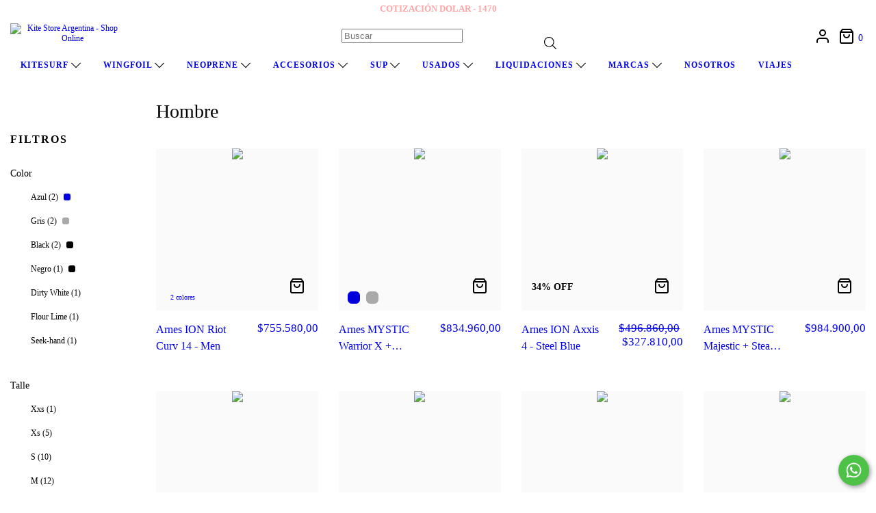

--- FILE ---
content_type: text/html; charset=UTF-8
request_url: https://www.kitestore.com.ar/arneses/hombre2/
body_size: 102029
content:
<!DOCTYPE html>
<html xmlns="http://www.w3.org/1999/xhtml" xmlns:fb="http://www.facebook.com/2008/fbml" xmlns:og="http://opengraphprotocol.org/schema/" lang="es">
    <head>
        <link rel="preconnect" href="https://dcdn-us.mitiendanube.com" />
        <link rel="dns-prefetch" href="https://dcdn-us.mitiendanube.com" />
        <link rel="preconnect" href="https://fonts.googleapis.com" />
        <link rel="preconnect" href="https://fonts.gstatic.com" crossorigin />
        <meta http-equiv="Content-Type" content="text/html; charset=utf-8" />
        <meta http-equiv="X-UA-Compatible" content="IE=edge,chrome=1" />
        <meta name="viewport" content="width=device-width, initial-scale=1" />
        <title>Comprar Hombre en Kite Store Argentina - Shop Online</title>
        <meta name="description" content="Comprá online productos de Hombre desde $227.850,00. Tenemos arnes ion riot curv 14 - men, arnes mystic warrior x + stealth bar gen 3 kite y más. Hacé tu pedido y pagalo online." />
        <link rel="preload" as="style" href="//fonts.googleapis.com/css?family=Montserrat:300,400,700,900&amp;display=swap" />
        <link rel="preload" href="//dcdn-us.mitiendanube.com/stores/001/661/609/themes/bahia/dart-style-colors-4d4f6dee27464ecdd320ea80977df3d8.css" as="style" />

        
        
    
        
    

        
<meta property="og:site_name" content="Kite Store Argentina - Shop Online" />


<meta property="fb:app_id" content="107147892676939" />


	
	<meta property="og:url" content="https://www.kitestore.com.ar/kitesurf2/arneses/hombre2/" />
	<meta property="og:title" content="Hombre" />
	<meta property="og:description" content="" />




            <meta property="og:image" content="http://dcdn-us.mitiendanube.com/stores/001/661/609/themes/common/logo-1793137711-1680117787-af2f89ad089da7759836e9517b2716b21680117788.png?0" />
    <meta property="og:image:secure_url" content="https://dcdn-us.mitiendanube.com/stores/001/661/609/themes/common/logo-1793137711-1680117787-af2f89ad089da7759836e9517b2716b21680117788.png?0" />
    





        
        
        <style>

            
            



    
    @import url('//fonts.googleapis.com/css?family=Montserrat:300,400,700,900&display=swap');

 

            @charset "UTF-8":

/*============================================================================
critical-css.tpl

    -This file contains all the theme critical styles wich will be loaded inline before the rest of the site
    -Rest of styling can be found in:
    	-snipplets/css/style-async.css.tpl --> For non critical styles witch will be loaded asynchronously
      -snipplets/css/style-colors.css.tpl --> For color and font styles related to config/settings.txt

==============================================================================*/

/*============================================================================
  Table of Contents

  #External CSS libraries and plugins
    // Bootstrap Grid v4.1.3
    // Swiper 4.4.2
    // Font Awesome 5.5.0
  #Critical path helpers
  #Components
    // Wrappers
    // Animations
    // Placeholders and preloaders
    // Buttons
    // Links
    // Titles and breadcrumbs
    // Icons
    // Texts
    // Sliders
    // Tabs
    // Lists
    // Tables
    // Notifications
    // Images
    // Forms
    // Video
  #Header and nav
    // Ad Bar
    // Nav
    // Logo
    // Cart widget and search
  #Home page
    // Home slider
  #Banners
    // Home banners
    // Module
    // Informative banners
  #Product grid
    // Category image
    // Grid item
    // Labels
  #Product detail
  	// Image
  #Cart detail
    // Shipping calculator
  #Contact page
    // Data contact
  #Media queries
    // Min width 768px
      //// Nav
      //// Components
      //// Home page
      //// Product grid
      //// Product detail
      //// Helper classes
  #Helper classes
    // Margin and padding
    // Text
    // Image
    // Visibility
    // Position
    // Float
    // Width

==============================================================================*/

/*============================================================================
  #External CSS libraries and plugins
==============================================================================*/
  
{# /* // Bootstrap Grid v4.1.3 */ #}

@-ms-viewport{width:device-width}html{box-sizing:border-box;-ms-overflow-style:scrollbar}*,::after,::before{box-sizing:inherit}.container{width:100%;padding-right:15px;padding-left:15px;margin-right:auto;margin-left:auto}@media (min-width:576px){.container{max-width:540px}}@media (min-width:768px){.container{max-width:720px}}@media (min-width:992px){.container{max-width:960px}}@media (min-width:1200px){.container{max-width:1140px}}.container-fluid{width:100%;padding-right:15px;padding-left:15px;margin-right:auto;margin-left:auto}.row{display:-ms-flexbox;display:flex;-ms-flex-wrap:wrap;flex-wrap:wrap;margin-right:-15px;margin-left:-15px}.no-gutters{margin-right:0;margin-left:0}.no-gutters>.col,.no-gutters>[class*=col-]{padding-right:0;padding-left:0}.col,.col-1,.col-10,.col-11,.col-12,.col-2,.col-3,.col-4,.col-5,.col-6,.col-7,.col-8,.col-9,.col-auto,.col-lg,.col-lg-1,.col-lg-10,.col-lg-11,.col-lg-12,.col-lg-2,.col-lg-3,.col-lg-4,.col-lg-5,.col-lg-6,.col-lg-7,.col-lg-8,.col-lg-9,.col-lg-auto,.col-md,.col-md-1,.col-md-10,.col-md-11,.col-md-12,.col-md-2,.col-md-3,.col-md-4,.col-md-5,.col-md-6,.col-md-7,.col-md-8,.col-md-9,.col-md-auto,.col-sm,.col-sm-1,.col-sm-10,.col-sm-11,.col-sm-12,.col-sm-2,.col-sm-3,.col-sm-4,.col-sm-5,.col-sm-6,.col-sm-7,.col-sm-8,.col-sm-9,.col-sm-auto,.col-xl,.col-xl-1,.col-xl-10,.col-xl-11,.col-xl-12,.col-xl-2,.col-xl-3,.col-xl-4,.col-xl-5,.col-xl-6,.col-xl-7,.col-xl-8,.col-xl-9,.col-xl-auto{position:relative;width:100%;min-height:1px;padding-right:15px;padding-left:15px}.col{-ms-flex-preferred-size:0;flex-basis:0;-ms-flex-positive:1;flex-grow:1;max-width:100%}.col-auto{-ms-flex:0 0 auto;flex:0 0 auto;width:auto;max-width:none}.col-1{-ms-flex:0 0 8.333333%;flex:0 0 8.333333%;max-width:8.333333%}.col-2{-ms-flex:0 0 16.666667%;flex:0 0 16.666667%;max-width:16.666667%}.col-3{-ms-flex:0 0 25%;flex:0 0 25%;max-width:25%}.col-4{-ms-flex:0 0 33.333333%;flex:0 0 33.333333%;max-width:33.333333%}.col-5{-ms-flex:0 0 41.666667%;flex:0 0 41.666667%;max-width:41.666667%}.col-6{-ms-flex:0 0 50%;flex:0 0 50%;max-width:50%}.col-7{-ms-flex:0 0 58.333333%;flex:0 0 58.333333%;max-width:58.333333%}.col-8{-ms-flex:0 0 66.666667%;flex:0 0 66.666667%;max-width:66.666667%}.col-9{-ms-flex:0 0 75%;flex:0 0 75%;max-width:75%}.col-10{-ms-flex:0 0 83.333333%;flex:0 0 83.333333%;max-width:83.333333%}.col-11{-ms-flex:0 0 91.666667%;flex:0 0 91.666667%;max-width:91.666667%}.col-12{-ms-flex:0 0 100%;flex:0 0 100%;max-width:100%}.order-first{-ms-flex-order:-1;order:-1}.order-last{-ms-flex-order:13;order:13}.order-0{-ms-flex-order:0;order:0}.order-1{-ms-flex-order:1;order:1}.order-2{-ms-flex-order:2;order:2}.order-3{-ms-flex-order:3;order:3}.order-4{-ms-flex-order:4;order:4}.order-5{-ms-flex-order:5;order:5}.order-6{-ms-flex-order:6;order:6}.order-7{-ms-flex-order:7;order:7}.order-8{-ms-flex-order:8;order:8}.order-9{-ms-flex-order:9;order:9}.order-10{-ms-flex-order:10;order:10}.order-11{-ms-flex-order:11;order:11}.order-12{-ms-flex-order:12;order:12}.offset-1{margin-left:8.333333%}.offset-2{margin-left:16.666667%}.offset-3{margin-left:25%}.offset-4{margin-left:33.333333%}.offset-5{margin-left:41.666667%}.offset-6{margin-left:50%}.offset-7{margin-left:58.333333%}.offset-8{margin-left:66.666667%}.offset-9{margin-left:75%}.offset-10{margin-left:83.333333%}.offset-11{margin-left:91.666667%}@media (min-width:576px){.col-sm{-ms-flex-preferred-size:0;flex-basis:0;-ms-flex-positive:1;flex-grow:1;max-width:100%}.col-sm-auto{-ms-flex:0 0 auto;flex:0 0 auto;width:auto;max-width:none}.col-sm-1{-ms-flex:0 0 8.333333%;flex:0 0 8.333333%;max-width:8.333333%}.col-sm-2{-ms-flex:0 0 16.666667%;flex:0 0 16.666667%;max-width:16.666667%}.col-sm-3{-ms-flex:0 0 25%;flex:0 0 25%;max-width:25%}.col-sm-4{-ms-flex:0 0 33.333333%;flex:0 0 33.333333%;max-width:33.333333%}.col-sm-5{-ms-flex:0 0 41.666667%;flex:0 0 41.666667%;max-width:41.666667%}.col-sm-6{-ms-flex:0 0 50%;flex:0 0 50%;max-width:50%}.col-sm-7{-ms-flex:0 0 58.333333%;flex:0 0 58.333333%;max-width:58.333333%}.col-sm-8{-ms-flex:0 0 66.666667%;flex:0 0 66.666667%;max-width:66.666667%}.col-sm-9{-ms-flex:0 0 75%;flex:0 0 75%;max-width:75%}.col-sm-10{-ms-flex:0 0 83.333333%;flex:0 0 83.333333%;max-width:83.333333%}.col-sm-11{-ms-flex:0 0 91.666667%;flex:0 0 91.666667%;max-width:91.666667%}.col-sm-12{-ms-flex:0 0 100%;flex:0 0 100%;max-width:100%}.order-sm-first{-ms-flex-order:-1;order:-1}.order-sm-last{-ms-flex-order:13;order:13}.order-sm-0{-ms-flex-order:0;order:0}.order-sm-1{-ms-flex-order:1;order:1}.order-sm-2{-ms-flex-order:2;order:2}.order-sm-3{-ms-flex-order:3;order:3}.order-sm-4{-ms-flex-order:4;order:4}.order-sm-5{-ms-flex-order:5;order:5}.order-sm-6{-ms-flex-order:6;order:6}.order-sm-7{-ms-flex-order:7;order:7}.order-sm-8{-ms-flex-order:8;order:8}.order-sm-9{-ms-flex-order:9;order:9}.order-sm-10{-ms-flex-order:10;order:10}.order-sm-11{-ms-flex-order:11;order:11}.order-sm-12{-ms-flex-order:12;order:12}.offset-sm-0{margin-left:0}.offset-sm-1{margin-left:8.333333%}.offset-sm-2{margin-left:16.666667%}.offset-sm-3{margin-left:25%}.offset-sm-4{margin-left:33.333333%}.offset-sm-5{margin-left:41.666667%}.offset-sm-6{margin-left:50%}.offset-sm-7{margin-left:58.333333%}.offset-sm-8{margin-left:66.666667%}.offset-sm-9{margin-left:75%}.offset-sm-10{margin-left:83.333333%}.offset-sm-11{margin-left:91.666667%}}@media (min-width:768px){.col-md{-ms-flex-preferred-size:0;flex-basis:0;-ms-flex-positive:1;flex-grow:1;max-width:100%}.col-md-auto{-ms-flex:0 0 auto;flex:0 0 auto;width:auto;max-width:none}.col-md-1{-ms-flex:0 0 8.333333%;flex:0 0 8.333333%;max-width:8.333333%}.col-md-2{-ms-flex:0 0 16.666667%;flex:0 0 16.666667%;max-width:16.666667%}.col-md-3{-ms-flex:0 0 25%;flex:0 0 25%;max-width:25%}.col-md-4{-ms-flex:0 0 33.333333%;flex:0 0 33.333333%;max-width:33.333333%}.col-md-5{-ms-flex:0 0 41.666667%;flex:0 0 41.666667%;max-width:41.666667%}.col-md-6{-ms-flex:0 0 50%;flex:0 0 50%;max-width:50%}.col-md-7{-ms-flex:0 0 58.333333%;flex:0 0 58.333333%;max-width:58.333333%}.col-md-8{-ms-flex:0 0 66.666667%;flex:0 0 66.666667%;max-width:66.666667%}.col-md-9{-ms-flex:0 0 75%;flex:0 0 75%;max-width:75%}.col-md-10{-ms-flex:0 0 83.333333%;flex:0 0 83.333333%;max-width:83.333333%}.col-md-11{-ms-flex:0 0 91.666667%;flex:0 0 91.666667%;max-width:91.666667%}.col-md-12{-ms-flex:0 0 100%;flex:0 0 100%;max-width:100%}.order-md-first{-ms-flex-order:-1;order:-1}.order-md-last{-ms-flex-order:13;order:13}.order-md-0{-ms-flex-order:0;order:0}.order-md-1{-ms-flex-order:1;order:1}.order-md-2{-ms-flex-order:2;order:2}.order-md-3{-ms-flex-order:3;order:3}.order-md-4{-ms-flex-order:4;order:4}.order-md-5{-ms-flex-order:5;order:5}.order-md-6{-ms-flex-order:6;order:6}.order-md-7{-ms-flex-order:7;order:7}.order-md-8{-ms-flex-order:8;order:8}.order-md-9{-ms-flex-order:9;order:9}.order-md-10{-ms-flex-order:10;order:10}.order-md-11{-ms-flex-order:11;order:11}.order-md-12{-ms-flex-order:12;order:12}.offset-md-0{margin-left:0}.offset-md-1{margin-left:8.333333%}.offset-md-2{margin-left:16.666667%}.offset-md-3{margin-left:25%}.offset-md-4{margin-left:33.333333%}.offset-md-5{margin-left:41.666667%}.offset-md-6{margin-left:50%}.offset-md-7{margin-left:58.333333%}.offset-md-8{margin-left:66.666667%}.offset-md-9{margin-left:75%}.offset-md-10{margin-left:83.333333%}.offset-md-11{margin-left:91.666667%}}@media (min-width:992px){.col-lg{-ms-flex-preferred-size:0;flex-basis:0;-ms-flex-positive:1;flex-grow:1;max-width:100%}.col-lg-auto{-ms-flex:0 0 auto;flex:0 0 auto;width:auto;max-width:none}.col-lg-1{-ms-flex:0 0 8.333333%;flex:0 0 8.333333%;max-width:8.333333%}.col-lg-2{-ms-flex:0 0 16.666667%;flex:0 0 16.666667%;max-width:16.666667%}.col-lg-3{-ms-flex:0 0 25%;flex:0 0 25%;max-width:25%}.col-lg-4{-ms-flex:0 0 33.333333%;flex:0 0 33.333333%;max-width:33.333333%}.col-lg-5{-ms-flex:0 0 41.666667%;flex:0 0 41.666667%;max-width:41.666667%}.col-lg-6{-ms-flex:0 0 50%;flex:0 0 50%;max-width:50%}.col-lg-7{-ms-flex:0 0 58.333333%;flex:0 0 58.333333%;max-width:58.333333%}.col-lg-8{-ms-flex:0 0 66.666667%;flex:0 0 66.666667%;max-width:66.666667%}.col-lg-9{-ms-flex:0 0 75%;flex:0 0 75%;max-width:75%}.col-lg-10{-ms-flex:0 0 83.333333%;flex:0 0 83.333333%;max-width:83.333333%}.col-lg-11{-ms-flex:0 0 91.666667%;flex:0 0 91.666667%;max-width:91.666667%}.col-lg-12{-ms-flex:0 0 100%;flex:0 0 100%;max-width:100%}.order-lg-first{-ms-flex-order:-1;order:-1}.order-lg-last{-ms-flex-order:13;order:13}.order-lg-0{-ms-flex-order:0;order:0}.order-lg-1{-ms-flex-order:1;order:1}.order-lg-2{-ms-flex-order:2;order:2}.order-lg-3{-ms-flex-order:3;order:3}.order-lg-4{-ms-flex-order:4;order:4}.order-lg-5{-ms-flex-order:5;order:5}.order-lg-6{-ms-flex-order:6;order:6}.order-lg-7{-ms-flex-order:7;order:7}.order-lg-8{-ms-flex-order:8;order:8}.order-lg-9{-ms-flex-order:9;order:9}.order-lg-10{-ms-flex-order:10;order:10}.order-lg-11{-ms-flex-order:11;order:11}.order-lg-12{-ms-flex-order:12;order:12}.offset-lg-0{margin-left:0}.offset-lg-1{margin-left:8.333333%}.offset-lg-2{margin-left:16.666667%}.offset-lg-3{margin-left:25%}.offset-lg-4{margin-left:33.333333%}.offset-lg-5{margin-left:41.666667%}.offset-lg-6{margin-left:50%}.offset-lg-7{margin-left:58.333333%}.offset-lg-8{margin-left:66.666667%}.offset-lg-9{margin-left:75%}.offset-lg-10{margin-left:83.333333%}.offset-lg-11{margin-left:91.666667%}}@media (min-width:1200px){.col-xl{-ms-flex-preferred-size:0;flex-basis:0;-ms-flex-positive:1;flex-grow:1;max-width:100%}.col-xl-auto{-ms-flex:0 0 auto;flex:0 0 auto;width:auto;max-width:none}.col-xl-1{-ms-flex:0 0 8.333333%;flex:0 0 8.333333%;max-width:8.333333%}.col-xl-2{-ms-flex:0 0 16.666667%;flex:0 0 16.666667%;max-width:16.666667%}.col-xl-3{-ms-flex:0 0 25%;flex:0 0 25%;max-width:25%}.col-xl-4{-ms-flex:0 0 33.333333%;flex:0 0 33.333333%;max-width:33.333333%}.col-xl-5{-ms-flex:0 0 41.666667%;flex:0 0 41.666667%;max-width:41.666667%}.col-xl-6{-ms-flex:0 0 50%;flex:0 0 50%;max-width:50%}.col-xl-7{-ms-flex:0 0 58.333333%;flex:0 0 58.333333%;max-width:58.333333%}.col-xl-8{-ms-flex:0 0 66.666667%;flex:0 0 66.666667%;max-width:66.666667%}.col-xl-9{-ms-flex:0 0 75%;flex:0 0 75%;max-width:75%}.col-xl-10{-ms-flex:0 0 83.333333%;flex:0 0 83.333333%;max-width:83.333333%}.col-xl-11{-ms-flex:0 0 91.666667%;flex:0 0 91.666667%;max-width:91.666667%}.col-xl-12{-ms-flex:0 0 100%;flex:0 0 100%;max-width:100%}.order-xl-first{-ms-flex-order:-1;order:-1}.order-xl-last{-ms-flex-order:13;order:13}.order-xl-0{-ms-flex-order:0;order:0}.order-xl-1{-ms-flex-order:1;order:1}.order-xl-2{-ms-flex-order:2;order:2}.order-xl-3{-ms-flex-order:3;order:3}.order-xl-4{-ms-flex-order:4;order:4}.order-xl-5{-ms-flex-order:5;order:5}.order-xl-6{-ms-flex-order:6;order:6}.order-xl-7{-ms-flex-order:7;order:7}.order-xl-8{-ms-flex-order:8;order:8}.order-xl-9{-ms-flex-order:9;order:9}.order-xl-10{-ms-flex-order:10;order:10}.order-xl-11{-ms-flex-order:11;order:11}.order-xl-12{-ms-flex-order:12;order:12}.offset-xl-0{margin-left:0}.offset-xl-1{margin-left:8.333333%}.offset-xl-2{margin-left:16.666667%}.offset-xl-3{margin-left:25%}.offset-xl-4{margin-left:33.333333%}.offset-xl-5{margin-left:41.666667%}.offset-xl-6{margin-left:50%}.offset-xl-7{margin-left:58.333333%}.offset-xl-8{margin-left:66.666667%}.offset-xl-9{margin-left:75%}.offset-xl-10{margin-left:83.333333%}.offset-xl-11{margin-left:91.666667%}}.d-none{display:none!important}.d-inline{display:inline!important}.d-inline-block{display:inline-block!important}.d-block{display:block!important}.d-table{display:table!important}.d-table-row{display:table-row!important}.d-table-cell{display:table-cell!important}.d-flex{display:-ms-flexbox!important;display:flex!important}.d-inline-flex{display:-ms-inline-flexbox!important;display:inline-flex!important}@media (min-width:576px){.d-sm-none{display:none!important}.d-sm-inline{display:inline!important}.d-sm-inline-block{display:inline-block!important}.d-sm-block{display:block!important}.d-sm-table{display:table!important}.d-sm-table-row{display:table-row!important}.d-sm-table-cell{display:table-cell!important}.d-sm-flex{display:-ms-flexbox!important;display:flex!important}.d-sm-inline-flex{display:-ms-inline-flexbox!important;display:inline-flex!important}}@media (min-width:768px){.d-md-none{display:none!important}.d-md-inline{display:inline!important}.d-md-inline-block{display:inline-block!important}.d-md-block{display:block!important}.d-md-table{display:table!important}.d-md-table-row{display:table-row!important}.d-md-table-cell{display:table-cell!important}.d-md-flex{display:-ms-flexbox!important;display:flex!important}.d-md-inline-flex{display:-ms-inline-flexbox!important;display:inline-flex!important}}@media (min-width:992px){.d-lg-none{display:none!important}.d-lg-inline{display:inline!important}.d-lg-inline-block{display:inline-block!important}.d-lg-block{display:block!important}.d-lg-table{display:table!important}.d-lg-table-row{display:table-row!important}.d-lg-table-cell{display:table-cell!important}.d-lg-flex{display:-ms-flexbox!important;display:flex!important}.d-lg-inline-flex{display:-ms-inline-flexbox!important;display:inline-flex!important}}@media (min-width:1200px){.d-xl-none{display:none!important}.d-xl-inline{display:inline!important}.d-xl-inline-block{display:inline-block!important}.d-xl-block{display:block!important}.d-xl-table{display:table!important}.d-xl-table-row{display:table-row!important}.d-xl-table-cell{display:table-cell!important}.d-xl-flex{display:-ms-flexbox!important;display:flex!important}.d-xl-inline-flex{display:-ms-inline-flexbox!important;display:inline-flex!important}}@media print{.d-print-none{display:none!important}.d-print-inline{display:inline!important}.d-print-inline-block{display:inline-block!important}.d-print-block{display:block!important}.d-print-table{display:table!important}.d-print-table-row{display:table-row!important}.d-print-table-cell{display:table-cell!important}.d-print-flex{display:-ms-flexbox!important;display:flex!important}.d-print-inline-flex{display:-ms-inline-flexbox!important;display:inline-flex!important}}.flex-row{-ms-flex-direction:row!important;flex-direction:row!important}.flex-column{-ms-flex-direction:column!important;flex-direction:column!important}.flex-row-reverse{-ms-flex-direction:row-reverse!important;flex-direction:row-reverse!important}.flex-column-reverse{-ms-flex-direction:column-reverse!important;flex-direction:column-reverse!important}.flex-wrap{-ms-flex-wrap:wrap!important;flex-wrap:wrap!important}.flex-nowrap{-ms-flex-wrap:nowrap!important;flex-wrap:nowrap!important}.flex-wrap-reverse{-ms-flex-wrap:wrap-reverse!important;flex-wrap:wrap-reverse!important}.flex-fill{-ms-flex:1 1 auto!important;flex:1 1 auto!important}.flex-grow-0{-ms-flex-positive:0!important;flex-grow:0!important}.flex-grow-1{-ms-flex-positive:1!important;flex-grow:1!important}.flex-shrink-0{-ms-flex-negative:0!important;flex-shrink:0!important}.flex-shrink-1{-ms-flex-negative:1!important;flex-shrink:1!important}.justify-content-start{-ms-flex-pack:start!important;justify-content:flex-start!important}.justify-content-end{-ms-flex-pack:end!important;justify-content:flex-end!important}.justify-content-center{-ms-flex-pack:center!important;justify-content:center!important}.justify-content-between{-ms-flex-pack:justify!important;justify-content:space-between!important}.justify-content-around{-ms-flex-pack:distribute!important;justify-content:space-around!important}.align-items-start{-ms-flex-align:start!important;align-items:flex-start!important}.align-items-end{-ms-flex-align:end!important;align-items:flex-end!important}.align-items-center{-ms-flex-align:center!important;align-items:center!important}.align-items-baseline{-ms-flex-align:baseline!important;align-items:baseline!important}.align-items-stretch{-ms-flex-align:stretch!important;align-items:stretch!important}.align-content-start{-ms-flex-line-pack:start!important;align-content:flex-start!important}.align-content-end{-ms-flex-line-pack:end!important;align-content:flex-end!important}.align-content-center{-ms-flex-line-pack:center!important;align-content:center!important}.align-content-between{-ms-flex-line-pack:justify!important;align-content:space-between!important}.align-content-around{-ms-flex-line-pack:distribute!important;align-content:space-around!important}.align-content-stretch{-ms-flex-line-pack:stretch!important;align-content:stretch!important}.align-self-auto{-ms-flex-item-align:auto!important;align-self:auto!important}.align-self-start{-ms-flex-item-align:start!important;align-self:flex-start!important}.align-self-end{-ms-flex-item-align:end!important;align-self:flex-end!important}.align-self-center{-ms-flex-item-align:center!important;align-self:center!important}.align-self-baseline{-ms-flex-item-align:baseline!important;align-self:baseline!important}.align-self-stretch{-ms-flex-item-align:stretch!important;align-self:stretch!important}@media (min-width:576px){.flex-sm-row{-ms-flex-direction:row!important;flex-direction:row!important}.flex-sm-column{-ms-flex-direction:column!important;flex-direction:column!important}.flex-sm-row-reverse{-ms-flex-direction:row-reverse!important;flex-direction:row-reverse!important}.flex-sm-column-reverse{-ms-flex-direction:column-reverse!important;flex-direction:column-reverse!important}.flex-sm-wrap{-ms-flex-wrap:wrap!important;flex-wrap:wrap!important}.flex-sm-nowrap{-ms-flex-wrap:nowrap!important;flex-wrap:nowrap!important}.flex-sm-wrap-reverse{-ms-flex-wrap:wrap-reverse!important;flex-wrap:wrap-reverse!important}.flex-sm-fill{-ms-flex:1 1 auto!important;flex:1 1 auto!important}.flex-sm-grow-0{-ms-flex-positive:0!important;flex-grow:0!important}.flex-sm-grow-1{-ms-flex-positive:1!important;flex-grow:1!important}.flex-sm-shrink-0{-ms-flex-negative:0!important;flex-shrink:0!important}.flex-sm-shrink-1{-ms-flex-negative:1!important;flex-shrink:1!important}.justify-content-sm-start{-ms-flex-pack:start!important;justify-content:flex-start!important}.justify-content-sm-end{-ms-flex-pack:end!important;justify-content:flex-end!important}.justify-content-sm-center{-ms-flex-pack:center!important;justify-content:center!important}.justify-content-sm-between{-ms-flex-pack:justify!important;justify-content:space-between!important}.justify-content-sm-around{-ms-flex-pack:distribute!important;justify-content:space-around!important}.align-items-sm-start{-ms-flex-align:start!important;align-items:flex-start!important}.align-items-sm-end{-ms-flex-align:end!important;align-items:flex-end!important}.align-items-sm-center{-ms-flex-align:center!important;align-items:center!important}.align-items-sm-baseline{-ms-flex-align:baseline!important;align-items:baseline!important}.align-items-sm-stretch{-ms-flex-align:stretch!important;align-items:stretch!important}.align-content-sm-start{-ms-flex-line-pack:start!important;align-content:flex-start!important}.align-content-sm-end{-ms-flex-line-pack:end!important;align-content:flex-end!important}.align-content-sm-center{-ms-flex-line-pack:center!important;align-content:center!important}.align-content-sm-between{-ms-flex-line-pack:justify!important;align-content:space-between!important}.align-content-sm-around{-ms-flex-line-pack:distribute!important;align-content:space-around!important}.align-content-sm-stretch{-ms-flex-line-pack:stretch!important;align-content:stretch!important}.align-self-sm-auto{-ms-flex-item-align:auto!important;align-self:auto!important}.align-self-sm-start{-ms-flex-item-align:start!important;align-self:flex-start!important}.align-self-sm-end{-ms-flex-item-align:end!important;align-self:flex-end!important}.align-self-sm-center{-ms-flex-item-align:center!important;align-self:center!important}.align-self-sm-baseline{-ms-flex-item-align:baseline!important;align-self:baseline!important}.align-self-sm-stretch{-ms-flex-item-align:stretch!important;align-self:stretch!important}}@media (min-width:768px){.flex-md-row{-ms-flex-direction:row!important;flex-direction:row!important}.flex-md-column{-ms-flex-direction:column!important;flex-direction:column!important}.flex-md-row-reverse{-ms-flex-direction:row-reverse!important;flex-direction:row-reverse!important}.flex-md-column-reverse{-ms-flex-direction:column-reverse!important;flex-direction:column-reverse!important}.flex-md-wrap{-ms-flex-wrap:wrap!important;flex-wrap:wrap!important}.flex-md-nowrap{-ms-flex-wrap:nowrap!important;flex-wrap:nowrap!important}.flex-md-wrap-reverse{-ms-flex-wrap:wrap-reverse!important;flex-wrap:wrap-reverse!important}.flex-md-fill{-ms-flex:1 1 auto!important;flex:1 1 auto!important}.flex-md-grow-0{-ms-flex-positive:0!important;flex-grow:0!important}.flex-md-grow-1{-ms-flex-positive:1!important;flex-grow:1!important}.flex-md-shrink-0{-ms-flex-negative:0!important;flex-shrink:0!important}.flex-md-shrink-1{-ms-flex-negative:1!important;flex-shrink:1!important}.justify-content-md-start{-ms-flex-pack:start!important;justify-content:flex-start!important}.justify-content-md-end{-ms-flex-pack:end!important;justify-content:flex-end!important}.justify-content-md-center{-ms-flex-pack:center!important;justify-content:center!important}.justify-content-md-between{-ms-flex-pack:justify!important;justify-content:space-between!important}.justify-content-md-around{-ms-flex-pack:distribute!important;justify-content:space-around!important}.align-items-md-start{-ms-flex-align:start!important;align-items:flex-start!important}.align-items-md-end{-ms-flex-align:end!important;align-items:flex-end!important}.align-items-md-center{-ms-flex-align:center!important;align-items:center!important}.align-items-md-baseline{-ms-flex-align:baseline!important;align-items:baseline!important}.align-items-md-stretch{-ms-flex-align:stretch!important;align-items:stretch!important}.align-content-md-start{-ms-flex-line-pack:start!important;align-content:flex-start!important}.align-content-md-end{-ms-flex-line-pack:end!important;align-content:flex-end!important}.align-content-md-center{-ms-flex-line-pack:center!important;align-content:center!important}.align-content-md-between{-ms-flex-line-pack:justify!important;align-content:space-between!important}.align-content-md-around{-ms-flex-line-pack:distribute!important;align-content:space-around!important}.align-content-md-stretch{-ms-flex-line-pack:stretch!important;align-content:stretch!important}.align-self-md-auto{-ms-flex-item-align:auto!important;align-self:auto!important}.align-self-md-start{-ms-flex-item-align:start!important;align-self:flex-start!important}.align-self-md-end{-ms-flex-item-align:end!important;align-self:flex-end!important}.align-self-md-center{-ms-flex-item-align:center!important;align-self:center!important}.align-self-md-baseline{-ms-flex-item-align:baseline!important;align-self:baseline!important}.align-self-md-stretch{-ms-flex-item-align:stretch!important;align-self:stretch!important}}@media (min-width:992px){.flex-lg-row{-ms-flex-direction:row!important;flex-direction:row!important}.flex-lg-column{-ms-flex-direction:column!important;flex-direction:column!important}.flex-lg-row-reverse{-ms-flex-direction:row-reverse!important;flex-direction:row-reverse!important}.flex-lg-column-reverse{-ms-flex-direction:column-reverse!important;flex-direction:column-reverse!important}.flex-lg-wrap{-ms-flex-wrap:wrap!important;flex-wrap:wrap!important}.flex-lg-nowrap{-ms-flex-wrap:nowrap!important;flex-wrap:nowrap!important}.flex-lg-wrap-reverse{-ms-flex-wrap:wrap-reverse!important;flex-wrap:wrap-reverse!important}.flex-lg-fill{-ms-flex:1 1 auto!important;flex:1 1 auto!important}.flex-lg-grow-0{-ms-flex-positive:0!important;flex-grow:0!important}.flex-lg-grow-1{-ms-flex-positive:1!important;flex-grow:1!important}.flex-lg-shrink-0{-ms-flex-negative:0!important;flex-shrink:0!important}.flex-lg-shrink-1{-ms-flex-negative:1!important;flex-shrink:1!important}.justify-content-lg-start{-ms-flex-pack:start!important;justify-content:flex-start!important}.justify-content-lg-end{-ms-flex-pack:end!important;justify-content:flex-end!important}.justify-content-lg-center{-ms-flex-pack:center!important;justify-content:center!important}.justify-content-lg-between{-ms-flex-pack:justify!important;justify-content:space-between!important}.justify-content-lg-around{-ms-flex-pack:distribute!important;justify-content:space-around!important}.align-items-lg-start{-ms-flex-align:start!important;align-items:flex-start!important}.align-items-lg-end{-ms-flex-align:end!important;align-items:flex-end!important}.align-items-lg-center{-ms-flex-align:center!important;align-items:center!important}.align-items-lg-baseline{-ms-flex-align:baseline!important;align-items:baseline!important}.align-items-lg-stretch{-ms-flex-align:stretch!important;align-items:stretch!important}.align-content-lg-start{-ms-flex-line-pack:start!important;align-content:flex-start!important}.align-content-lg-end{-ms-flex-line-pack:end!important;align-content:flex-end!important}.align-content-lg-center{-ms-flex-line-pack:center!important;align-content:center!important}.align-content-lg-between{-ms-flex-line-pack:justify!important;align-content:space-between!important}.align-content-lg-around{-ms-flex-line-pack:distribute!important;align-content:space-around!important}.align-content-lg-stretch{-ms-flex-line-pack:stretch!important;align-content:stretch!important}.align-self-lg-auto{-ms-flex-item-align:auto!important;align-self:auto!important}.align-self-lg-start{-ms-flex-item-align:start!important;align-self:flex-start!important}.align-self-lg-end{-ms-flex-item-align:end!important;align-self:flex-end!important}.align-self-lg-center{-ms-flex-item-align:center!important;align-self:center!important}.align-self-lg-baseline{-ms-flex-item-align:baseline!important;align-self:baseline!important}.align-self-lg-stretch{-ms-flex-item-align:stretch!important;align-self:stretch!important}}@media (min-width:1200px){.flex-xl-row{-ms-flex-direction:row!important;flex-direction:row!important}.flex-xl-column{-ms-flex-direction:column!important;flex-direction:column!important}.flex-xl-row-reverse{-ms-flex-direction:row-reverse!important;flex-direction:row-reverse!important}.flex-xl-column-reverse{-ms-flex-direction:column-reverse!important;flex-direction:column-reverse!important}.flex-xl-wrap{-ms-flex-wrap:wrap!important;flex-wrap:wrap!important}.flex-xl-nowrap{-ms-flex-wrap:nowrap!important;flex-wrap:nowrap!important}.flex-xl-wrap-reverse{-ms-flex-wrap:wrap-reverse!important;flex-wrap:wrap-reverse!important}.flex-xl-fill{-ms-flex:1 1 auto!important;flex:1 1 auto!important}.flex-xl-grow-0{-ms-flex-positive:0!important;flex-grow:0!important}.flex-xl-grow-1{-ms-flex-positive:1!important;flex-grow:1!important}.flex-xl-shrink-0{-ms-flex-negative:0!important;flex-shrink:0!important}.flex-xl-shrink-1{-ms-flex-negative:1!important;flex-shrink:1!important}.justify-content-xl-start{-ms-flex-pack:start!important;justify-content:flex-start!important}.justify-content-xl-end{-ms-flex-pack:end!important;justify-content:flex-end!important}.justify-content-xl-center{-ms-flex-pack:center!important;justify-content:center!important}.justify-content-xl-between{-ms-flex-pack:justify!important;justify-content:space-between!important}.justify-content-xl-around{-ms-flex-pack:distribute!important;justify-content:space-around!important}.align-items-xl-start{-ms-flex-align:start!important;align-items:flex-start!important}.align-items-xl-end{-ms-flex-align:end!important;align-items:flex-end!important}.align-items-xl-center{-ms-flex-align:center!important;align-items:center!important}.align-items-xl-baseline{-ms-flex-align:baseline!important;align-items:baseline!important}.align-items-xl-stretch{-ms-flex-align:stretch!important;align-items:stretch!important}.align-content-xl-start{-ms-flex-line-pack:start!important;align-content:flex-start!important}.align-content-xl-end{-ms-flex-line-pack:end!important;align-content:flex-end!important}.align-content-xl-center{-ms-flex-line-pack:center!important;align-content:center!important}.align-content-xl-between{-ms-flex-line-pack:justify!important;align-content:space-between!important}.align-content-xl-around{-ms-flex-line-pack:distribute!important;align-content:space-around!important}.align-content-xl-stretch{-ms-flex-line-pack:stretch!important;align-content:stretch!important}.align-self-xl-auto{-ms-flex-item-align:auto!important;align-self:auto!important}.align-self-xl-start{-ms-flex-item-align:start!important;align-self:flex-start!important}.align-self-xl-end{-ms-flex-item-align:end!important;align-self:flex-end!important}.align-self-xl-center{-ms-flex-item-align:center!important;align-self:center!important}.align-self-xl-baseline{-ms-flex-item-align:baseline!important;align-self:baseline!important}.align-self-xl-stretch{-ms-flex-item-align:stretch!important;align-self:stretch!important}}

{# /* // Swiper 4.4.2 */ #}
.swiper-container{width:100%;margin:0 auto;position:relative;overflow:hidden;list-style:none;padding:0;z-index:1}.swiper-container-no-flexbox .swiper-slide{float:left}.swiper-container-vertical>.swiper-wrapper{-webkit-box-orient:vertical;-webkit-box-direction:normal;-webkit-flex-direction:column;-ms-flex-direction:column;flex-direction:column}.swiper-wrapper{position:relative;width:100%;height:100%;z-index:1;display:-webkit-box;display:-webkit-flex;display:-ms-flexbox;display:flex;-webkit-transition-property:-webkit-transform;transition-property:-webkit-transform;-o-transition-property:transform;transition-property:transform;transition-property:transform,-webkit-transform;-webkit-box-sizing:content-box;box-sizing:content-box}.swiper-container-android .swiper-slide,.swiper-wrapper{-webkit-transform:translate3d(0,0,0);transform:translate3d(0,0,0)}.swiper-container-multirow>.swiper-wrapper{-webkit-flex-wrap:wrap;-ms-flex-wrap:wrap;flex-wrap:wrap}.swiper-container-free-mode>.swiper-wrapper{-webkit-transition-timing-function:ease-out;-o-transition-timing-function:ease-out;transition-timing-function:ease-out;margin:0 auto}.swiper-slide{-webkit-flex-shrink:0;-ms-flex-negative:0;flex-shrink:0;width:100%;height:100%;position:relative;-webkit-transition-property:-webkit-transform;transition-property:-webkit-transform;-o-transition-property:transform;transition-property:transform;transition-property:transform,-webkit-transform}.swiper-slide-invisible-blank{visibility:hidden}.swiper-container-autoheight,.swiper-container-autoheight .swiper-slide{height:auto}.swiper-container-autoheight .swiper-wrapper{-webkit-box-align:start;-webkit-align-items:flex-start;-ms-flex-align:start;align-items:flex-start;-webkit-transition-property:height,-webkit-transform;transition-property:height,-webkit-transform;-o-transition-property:transform,height;transition-property:transform,height;transition-property:transform,height,-webkit-transform}.swiper-container-3d{-webkit-perspective:1200px;perspective:1200px}.swiper-container-3d .swiper-cube-shadow,.swiper-container-3d .swiper-slide,.swiper-container-3d .swiper-slide-shadow-bottom,.swiper-container-3d .swiper-slide-shadow-left,.swiper-container-3d .swiper-slide-shadow-right,.swiper-container-3d .swiper-slide-shadow-top,.swiper-container-3d .swiper-wrapper{-webkit-transform-style:preserve-3d;transform-style:preserve-3d}.swiper-container-3d .swiper-slide-shadow-bottom,.swiper-container-3d .swiper-slide-shadow-left,.swiper-container-3d .swiper-slide-shadow-right,.swiper-container-3d .swiper-slide-shadow-top{position:absolute;left:0;top:0;width:100%;height:100%;pointer-events:none;z-index:10}.swiper-container-3d .swiper-slide-shadow-left{background-image:-webkit-gradient(linear,right top,left top,from(rgba(0,0,0,.5)),to(rgba(0,0,0,0)));background-image:-webkit-linear-gradient(right,rgba(0,0,0,.5),rgba(0,0,0,0));background-image:-o-linear-gradient(right,rgba(0,0,0,.5),rgba(0,0,0,0));background-image:linear-gradient(to left,rgba(0,0,0,.5),rgba(0,0,0,0))}.swiper-container-3d .swiper-slide-shadow-right{background-image:-webkit-gradient(linear,left top,right top,from(rgba(0,0,0,.5)),to(rgba(0,0,0,0)));background-image:-webkit-linear-gradient(left,rgba(0,0,0,.5),rgba(0,0,0,0));background-image:-o-linear-gradient(left,rgba(0,0,0,.5),rgba(0,0,0,0));background-image:linear-gradient(to right,rgba(0,0,0,.5),rgba(0,0,0,0))}.swiper-container-3d .swiper-slide-shadow-top{background-image:-webkit-gradient(linear,left bottom,left top,from(rgba(0,0,0,.5)),to(rgba(0,0,0,0)));background-image:-webkit-linear-gradient(bottom,rgba(0,0,0,.5),rgba(0,0,0,0));background-image:-o-linear-gradient(bottom,rgba(0,0,0,.5),rgba(0,0,0,0));background-image:linear-gradient(to top,rgba(0,0,0,.5),rgba(0,0,0,0))}.swiper-container-3d .swiper-slide-shadow-bottom{background-image:-webkit-gradient(linear,left top,left bottom,from(rgba(0,0,0,.5)),to(rgba(0,0,0,0)));background-image:-webkit-linear-gradient(top,rgba(0,0,0,.5),rgba(0,0,0,0));background-image:-o-linear-gradient(top,rgba(0,0,0,.5),rgba(0,0,0,0));background-image:linear-gradient(to bottom,rgba(0,0,0,.5),rgba(0,0,0,0))}.swiper-container-wp8-horizontal,.swiper-container-wp8-horizontal>.swiper-wrapper{-ms-touch-action:pan-y;touch-action:pan-y}.swiper-container-wp8-vertical,.swiper-container-wp8-vertical>.swiper-wrapper{-ms-touch-action:pan-x;touch-action:pan-x}.swiper-button-next,.swiper-button-prev{position:absolute;top:50%;z-index:10;width:30px;height:40px;margin-top:-20px;line-height:40px;color:#fff;text-align:center;cursor:pointer}.swiper-button-next.swiper-button-disabled,.swiper-button-prev.swiper-button-disabled{opacity:.35;cursor:auto}.swiper-button-prev,.swiper-container-rtl .swiper-button-next{left:10px;right:auto}.swiper-button-next,.swiper-container-rtl .swiper-button-prev{right:10px;left:auto}.swiper-button-lock{display:none}.swiper-pagination{position:absolute;text-align:center;-webkit-transition:.3s opacity;-o-transition:.3s opacity;transition:.3s opacity;-webkit-transform:translate3d(0,0,0);transform:translate3d(0,0,0);z-index:10}.swiper-pagination.swiper-pagination-hidden{opacity:0}.swiper-container-horizontal>.swiper-pagination-bullets,.swiper-pagination-custom,.swiper-pagination-fraction{bottom:20px;left:0;width:100%}.swiper-pagination-bullets-dynamic{overflow:hidden;font-size:0}.swiper-pagination-bullets-dynamic .swiper-pagination-bullet{-webkit-transform:scale(.33);-ms-transform:scale(.33);transform:scale(.33);position:relative}.swiper-pagination-bullets-dynamic .swiper-pagination-bullet-active{-webkit-transform:scale(1);-ms-transform:scale(1);transform:scale(1)}.swiper-pagination-bullets-dynamic .swiper-pagination-bullet-active-main{-webkit-transform:scale(1);-ms-transform:scale(1);transform:scale(1)}.swiper-pagination-bullets-dynamic .swiper-pagination-bullet-active-prev{-webkit-transform:scale(.66);-ms-transform:scale(.66);transform:scale(.66)}.swiper-pagination-bullets-dynamic .swiper-pagination-bullet-active-prev-prev{-webkit-transform:scale(.33);-ms-transform:scale(.33);transform:scale(.33)}.swiper-pagination-bullets-dynamic .swiper-pagination-bullet-active-next{-webkit-transform:scale(.66);-ms-transform:scale(.66);transform:scale(.66)}.swiper-pagination-bullets-dynamic .swiper-pagination-bullet-active-next-next{-webkit-transform:scale(.33);-ms-transform:scale(.33);transform:scale(.33)}.swiper-pagination-bullet{width:8px;height:8px;display:inline-block;border-radius:100%;background:#000;opacity:.2}button.swiper-pagination-bullet{border:none;margin:0;padding:0;-webkit-box-shadow:none;box-shadow:none;-webkit-appearance:none;-moz-appearance:none;appearance:none}.swiper-pagination-clickable .swiper-pagination-bullet{cursor:pointer}.swiper-pagination-bullet-active{opacity:1;background:#007aff}.swiper-container-vertical>.swiper-pagination-bullets{right:10px;top:50%;-webkit-transform:translate3d(0,-50%,0);transform:translate3d(0,-50%,0)}.swiper-container-vertical>.swiper-pagination-bullets .swiper-pagination-bullet{margin:6px 0;display:block}.swiper-container-vertical>.swiper-pagination-bullets.swiper-pagination-bullets-dynamic{top:50%;-webkit-transform:translateY(-50%);-ms-transform:translateY(-50%);transform:translateY(-50%);width:8px}.swiper-container-vertical>.swiper-pagination-bullets.swiper-pagination-bullets-dynamic .swiper-pagination-bullet{display:inline-block;-webkit-transition:.2s top,.2s -webkit-transform;transition:.2s top,.2s -webkit-transform;-o-transition:.2s transform,.2s top;transition:.2s transform,.2s top;transition:.2s transform,.2s top,.2s -webkit-transform}.swiper-container-horizontal>.swiper-pagination-bullets .swiper-pagination-bullet{margin:0 4px}.swiper-container-horizontal>.swiper-pagination-bullets.swiper-pagination-bullets-dynamic{left:50%;-webkit-transform:translateX(-50%);-ms-transform:translateX(-50%);transform:translateX(-50%);white-space:nowrap}.swiper-container-horizontal>.swiper-pagination-bullets.swiper-pagination-bullets-dynamic .swiper-pagination-bullet{-webkit-transition:.2s left,.2s -webkit-transform;transition:.2s left,.2s -webkit-transform;-o-transition:.2s transform,.2s left;transition:.2s transform,.2s left;transition:.2s transform,.2s left,.2s -webkit-transform}.swiper-container-horizontal.swiper-container-rtl>.swiper-pagination-bullets-dynamic .swiper-pagination-bullet{-webkit-transition:.2s right,.2s -webkit-transform;transition:.2s right,.2s -webkit-transform;-o-transition:.2s transform,.2s right;transition:.2s transform,.2s right;transition:.2s transform,.2s right,.2s -webkit-transform}.swiper-pagination-progressbar{background:rgba(0,0,0,.25);position:absolute}.swiper-pagination-progressbar .swiper-pagination-progressbar-fill{background:#007aff;position:absolute;left:0;top:0;width:100%;height:100%;-webkit-transform:scale(0);-ms-transform:scale(0);transform:scale(0);-webkit-transform-origin:left top;-ms-transform-origin:left top;transform-origin:left top}.swiper-container-rtl .swiper-pagination-progressbar .swiper-pagination-progressbar-fill{-webkit-transform-origin:right top;-ms-transform-origin:right top;transform-origin:right top}.swiper-container-horizontal>.swiper-pagination-progressbar,.swiper-container-vertical>.swiper-pagination-progressbar.swiper-pagination-progressbar-opposite{width:100%;height:4px;left:0;top:0}.swiper-container-horizontal>.swiper-pagination-progressbar.swiper-pagination-progressbar-opposite,.swiper-container-vertical>.swiper-pagination-progressbar{width:4px;height:100%;left:0;top:0}.swiper-pagination-white .swiper-pagination-bullet-active{background:#fff}.swiper-pagination-progressbar.swiper-pagination-white{background:rgba(255,255,255,.25)}.swiper-pagination-progressbar.swiper-pagination-white .swiper-pagination-progressbar-fill{background:#fff}.swiper-pagination-black .swiper-pagination-bullet-active{background:#000}.swiper-pagination-progressbar.swiper-pagination-black{background:rgba(0,0,0,.25)}.swiper-pagination-progressbar.swiper-pagination-black .swiper-pagination-progressbar-fill{background:#000}.swiper-pagination-lock{display:none}.swiper-lazy-preloader{width:42px;height:42px;position:absolute;left:50%;top:50%;margin-left:-21px;margin-top:-21px;z-index:10;-webkit-transform-origin:50%;-ms-transform-origin:50%;transform-origin:50%;-webkit-animation:swiper-preloader-spin 1s steps(12,end) infinite;animation:swiper-preloader-spin 1s steps(12,end) infinite}.swiper-lazy-preloader:after{display:block;content:'';width:100%;height:100%;background-image:url("data:image/svg+xml;charset=utf-8,%3Csvg%20viewBox%3D'0%200%20120%20120'%20xmlns%3D'http%3A%2F%2Fwww.w3.org%2F2000%2Fsvg'%20xmlns%3Axlink%3D'http%3A%2F%2Fwww.w3.org%2F1999%2Fxlink'%3E%3Cdefs%3E%3Cline%20id%3D'l'%20x1%3D'60'%20x2%3D'60'%20y1%3D'7'%20y2%3D'27'%20stroke%3D'%236c6c6c'%20stroke-width%3D'11'%20stroke-linecap%3D'round'%2F%3E%3C%2Fdefs%3E%3Cg%3E%3Cuse%20xlink%3Ahref%3D'%23l'%20opacity%3D'.27'%2F%3E%3Cuse%20xlink%3Ahref%3D'%23l'%20opacity%3D'.27'%20transform%3D'rotate(30%2060%2C60)'%2F%3E%3Cuse%20xlink%3Ahref%3D'%23l'%20opacity%3D'.27'%20transform%3D'rotate(60%2060%2C60)'%2F%3E%3Cuse%20xlink%3Ahref%3D'%23l'%20opacity%3D'.27'%20transform%3D'rotate(90%2060%2C60)'%2F%3E%3Cuse%20xlink%3Ahref%3D'%23l'%20opacity%3D'.27'%20transform%3D'rotate(120%2060%2C60)'%2F%3E%3Cuse%20xlink%3Ahref%3D'%23l'%20opacity%3D'.27'%20transform%3D'rotate(150%2060%2C60)'%2F%3E%3Cuse%20xlink%3Ahref%3D'%23l'%20opacity%3D'.37'%20transform%3D'rotate(180%2060%2C60)'%2F%3E%3Cuse%20xlink%3Ahref%3D'%23l'%20opacity%3D'.46'%20transform%3D'rotate(210%2060%2C60)'%2F%3E%3Cuse%20xlink%3Ahref%3D'%23l'%20opacity%3D'.56'%20transform%3D'rotate(240%2060%2C60)'%2F%3E%3Cuse%20xlink%3Ahref%3D'%23l'%20opacity%3D'.66'%20transform%3D'rotate(270%2060%2C60)'%2F%3E%3Cuse%20xlink%3Ahref%3D'%23l'%20opacity%3D'.75'%20transform%3D'rotate(300%2060%2C60)'%2F%3E%3Cuse%20xlink%3Ahref%3D'%23l'%20opacity%3D'.85'%20transform%3D'rotate(330%2060%2C60)'%2F%3E%3C%2Fg%3E%3C%2Fsvg%3E");background-position:50%;background-size:100%;background-repeat:no-repeat}.swiper-lazy-preloader-white:after{background-image:url("data:image/svg+xml;charset=utf-8,%3Csvg%20viewBox%3D'0%200%20120%20120'%20xmlns%3D'http%3A%2F%2Fwww.w3.org%2F2000%2Fsvg'%20xmlns%3Axlink%3D'http%3A%2F%2Fwww.w3.org%2F1999%2Fxlink'%3E%3Cdefs%3E%3Cline%20id%3D'l'%20x1%3D'60'%20x2%3D'60'%20y1%3D'7'%20y2%3D'27'%20stroke%3D'%23fff'%20stroke-width%3D'11'%20stroke-linecap%3D'round'%2F%3E%3C%2Fdefs%3E%3Cg%3E%3Cuse%20xlink%3Ahref%3D'%23l'%20opacity%3D'.27'%2F%3E%3Cuse%20xlink%3Ahref%3D'%23l'%20opacity%3D'.27'%20transform%3D'rotate(30%2060%2C60)'%2F%3E%3Cuse%20xlink%3Ahref%3D'%23l'%20opacity%3D'.27'%20transform%3D'rotate(60%2060%2C60)'%2F%3E%3Cuse%20xlink%3Ahref%3D'%23l'%20opacity%3D'.27'%20transform%3D'rotate(90%2060%2C60)'%2F%3E%3Cuse%20xlink%3Ahref%3D'%23l'%20opacity%3D'.27'%20transform%3D'rotate(120%2060%2C60)'%2F%3E%3Cuse%20xlink%3Ahref%3D'%23l'%20opacity%3D'.27'%20transform%3D'rotate(150%2060%2C60)'%2F%3E%3Cuse%20xlink%3Ahref%3D'%23l'%20opacity%3D'.37'%20transform%3D'rotate(180%2060%2C60)'%2F%3E%3Cuse%20xlink%3Ahref%3D'%23l'%20opacity%3D'.46'%20transform%3D'rotate(210%2060%2C60)'%2F%3E%3Cuse%20xlink%3Ahref%3D'%23l'%20opacity%3D'.56'%20transform%3D'rotate(240%2060%2C60)'%2F%3E%3Cuse%20xlink%3Ahref%3D'%23l'%20opacity%3D'.66'%20transform%3D'rotate(270%2060%2C60)'%2F%3E%3Cuse%20xlink%3Ahref%3D'%23l'%20opacity%3D'.75'%20transform%3D'rotate(300%2060%2C60)'%2F%3E%3Cuse%20xlink%3Ahref%3D'%23l'%20opacity%3D'.85'%20transform%3D'rotate(330%2060%2C60)'%2F%3E%3C%2Fg%3E%3C%2Fsvg%3E")}@-webkit-keyframes swiper-preloader-spin{100%{-webkit-transform:rotate(360deg);transform:rotate(360deg)}}@keyframes swiper-preloader-spin{100%{-webkit-transform:rotate(360deg);transform:rotate(360deg)}}.swiper-container-fade.swiper-container-free-mode .swiper-slide{-webkit-transition-timing-function:ease-out;-o-transition-timing-function:ease-out;transition-timing-function:ease-out}.swiper-container-fade .swiper-slide{pointer-events:none;-webkit-transition-property:opacity;-o-transition-property:opacity;transition-property:opacity}.swiper-container-fade .swiper-slide .swiper-slide{pointer-events:none}.swiper-container-fade .swiper-slide-active,.swiper-container-fade .swiper-slide-active .swiper-slide-active{pointer-events:auto}

{# /* // Font Awesome 5.5.0 */ #}
svg:not(:root).svg-inline--fa{overflow:visible}.svg-inline--fa{display:inline-block;font-size:inherit;height:1em;overflow:visible;vertical-align:-.125em}.svg-inline--fa.fa-lg{vertical-align:-.225em}.svg-inline--fa.fa-w-1{width:.0625em}.svg-inline--fa.fa-w-2{width:.125em}.svg-inline--fa.fa-w-3{width:.1875em}.svg-inline--fa.fa-w-4{width:.25em}.svg-inline--fa.fa-w-5{width:.3125em}.svg-inline--fa.fa-w-6{width:.375em}.svg-inline--fa.fa-w-7{width:.4375em}.svg-inline--fa.fa-w-8{width:.5em}.svg-inline--fa.fa-w-9{width:.5625em}.svg-inline--fa.fa-w-10{width:.625em}.svg-inline--fa.fa-w-11{width:.6875em}.svg-inline--fa.fa-w-12{width:.75em}.svg-inline--fa.fa-w-13{width:.8125em}.svg-inline--fa.fa-w-14{width:.875em}.svg-inline--fa.fa-w-15{width:.9375em}.svg-inline--fa.fa-w-16{width:1em}.svg-inline--fa.fa-w-17{width:1.0625em}.svg-inline--fa.fa-w-18{width:1.125em}.svg-inline--fa.fa-w-19{width:1.1875em}.svg-inline--fa.fa-w-20{width:1.25em}.svg-inline--fa.fa-pull-left{margin-right:.3em;width:auto}.svg-inline--fa.fa-pull-right{margin-left:.3em;width:auto}.svg-inline--fa.fa-border{height:1.5em}.svg-inline--fa.fa-li{width:2em}.svg-inline--fa.fa-fw{width:1.25em}.fa-layers svg.svg-inline--fa{bottom:0;left:0;margin:auto;position:absolute;right:0;top:0}.fa-layers{display:inline-block;height:1em;position:relative;text-align:center;vertical-align:-.125em;width:1em}.fa-layers svg.svg-inline--fa{-webkit-transform-origin:center center;transform-origin:center center}.fa-layers-counter,.fa-layers-text{display:inline-block;position:absolute;text-align:center}.fa-layers-text{left:50%;top:50%;-webkit-transform:translate(-50%,-50%);transform:translate(-50%,-50%);-webkit-transform-origin:center center;transform-origin:center center}.fa-layers-counter{background-color:#ff253a;border-radius:1em;-webkit-box-sizing:border-box;box-sizing:border-box;color:#fff;height:1.5em;line-height:1;max-width:5em;min-width:1.5em;overflow:hidden;padding:.25em;right:0;text-overflow:ellipsis;top:0;-webkit-transform:scale(.25);transform:scale(.25);-webkit-transform-origin:top right;transform-origin:top right}.fa-layers-bottom-right{bottom:0;right:0;top:auto;-webkit-transform:scale(.25);transform:scale(.25);-webkit-transform-origin:bottom right;transform-origin:bottom right}.fa-layers-bottom-left{bottom:0;left:0;right:auto;top:auto;-webkit-transform:scale(.25);transform:scale(.25);-webkit-transform-origin:bottom left;transform-origin:bottom left}.fa-layers-top-right{right:0;top:0;-webkit-transform:scale(.25);transform:scale(.25);-webkit-transform-origin:top right;transform-origin:top right}.fa-layers-top-left{left:0;right:auto;top:0;-webkit-transform:scale(.25);transform:scale(.25);-webkit-transform-origin:top left;transform-origin:top left}.fa-lg{font-size:1.33333em;line-height:.75em;vertical-align:-.0667em}.fa-xs{font-size:.75em}.fa-sm{font-size:.875em}.fa-1x{font-size:1em}.fa-2x{font-size:2em}.fa-3x{font-size:3em}.fa-4x{font-size:4em}.fa-5x{font-size:5em}.fa-6x{font-size:6em}.fa-7x{font-size:7em}.fa-8x{font-size:8em}.fa-9x{font-size:9em}.fa-10x{font-size:10em}.fa-fw{text-align:center;width:1.25em}.fa-ul{list-style-type:none;margin-left:2.5em;padding-left:0}.fa-ul>li{position:relative}.fa-li{left:-2em;position:absolute;text-align:center;width:2em;line-height:inherit}.fa-border{border:solid .08em #eee;border-radius:.1em;padding:.2em .25em .15em}.fa-pull-left{float:left}.fa-pull-right{float:right}.fa.fa-pull-left,.fab.fa-pull-left,.fal.fa-pull-left,.far.fa-pull-left,.fas.fa-pull-left{margin-right:.3em}.fa.fa-pull-right,.fab.fa-pull-right,.fal.fa-pull-right,.far.fa-pull-right,.fas.fa-pull-right{margin-left:.3em}.fa-spin{-webkit-animation:fa-spin 2s infinite linear;animation:fa-spin 2s infinite linear}.fa-pulse{-webkit-animation:fa-spin 1s infinite steps(8);animation:fa-spin 1s infinite steps(8)}@-webkit-keyframes fa-spin{0%{-webkit-transform:rotate(0);transform:rotate(0)}100%{-webkit-transform:rotate(360deg);transform:rotate(360deg)}}@keyframes fa-spin{0%{-webkit-transform:rotate(0);transform:rotate(0)}100%{-webkit-transform:rotate(360deg);transform:rotate(360deg)}}.fa-rotate-90{-webkit-transform:rotate(90deg);transform:rotate(90deg)}.fa-rotate-180{-webkit-transform:rotate(180deg);transform:rotate(180deg)}.fa-rotate-270{-webkit-transform:rotate(270deg);transform:rotate(270deg)}.fa-flip-horizontal{-webkit-transform:scale(-1,1);transform:scale(-1,1)}.fa-flip-vertical{-webkit-transform:scale(1,-1);transform:scale(1,-1)}.fa-flip-horizontal.fa-flip-vertical{-webkit-transform:scale(-1,-1);transform:scale(-1,-1)}:root .fa-flip-horizontal,:root .fa-flip-vertical,:root .fa-rotate-180,:root .fa-rotate-270,:root .fa-rotate-90{-webkit-filter:none;filter:none}.fa-stack{display:inline-block;height:2em;position:relative;width:2.5em}.fa-stack-1x,.fa-stack-2x{bottom:0;left:0;margin:auto;position:absolute;right:0;top:0}.svg-inline--fa.fa-stack-1x{height:1em;width:1.25em}.svg-inline--fa.fa-stack-2x{height:2em;width:2.5em}.fa-inverse{color:#fff}.sr-only{border:0;clip:rect(0,0,0,0);height:1px;margin:-1px;overflow:hidden;padding:0;position:absolute;width:1px}.sr-only-focusable:active,.sr-only-focusable:focus{clip:auto;height:auto;margin:0;overflow:visible;position:static;width:auto}

/*============================================================================
  #Critical path helpers
==============================================================================*/

/* Hidden general content until rest of styling loads */
.visible-when-content-ready{
	visibility: hidden!important;
}
.display-when-content-ready{
	display: none!important;
}

/*============================================================================
  #Components
==============================================================================*/

{# /* // Wrappers */ #}

body{
  margin: 0;
  font-size: 12px;
}

.unaligned-container-md {
  padding: 0;
  margin: 0;
  display: flex;
}

{# /* // Animations */ #}

.transition-up {
  opacity: 0;
}

{# /* // Placeholders and preloaders */ #}

.placeholder-line-medium{
  height: 25px;
  border-radius: 6px;
}
.placeholder-icon{
  position: absolute;
  top: 50%;
  left: 50%;
  width: 25%;
  transform: translate(-50%, -50%);
  -webkit-transform: translate(-50%, -50%);
  -ms-transform: translate(-50%, -50%);
} 
.placeholder-full-height{
  position: relative;
  height: 100%;
}
.home-placeholder-icons{
  position: absolute;
  top: calc(50% - 75px);
}
.product-placeholder-container{
  position: relative;
  max-height: 900px;
  margin-bottom: 20px;
  overflow: hidden;
}
.placeholder-shine{
  position: absolute;
  top: 0;
  left: 0;
  width: 100%;
  height: 100%;
  opacity: 0.5;
  -moz-animation: placeholder-shine 1.5s infinite;
  -webkit-animation: placeholder-shine 1.5s infinite;
  animation: placeholder-shine 1.5s infinite;
}
@keyframes placeholder-shine {
  0%{
    opacity: 0.1;
  }
  50% {
    opacity: 0.5;
  }
  100% {
    opacity: 0.1;
  }
}

.placeholder-fade{
  position: absolute;
  top: 0;
  left: 0;
  width: 100%;
  height: 100%;
  opacity: 0.1;
  -moz-animation: placeholder-fade 1.5s infinite;
  -webkit-animation: placeholder-fade 1.5s infinite;
  animation: placeholder-fade 1.5s infinite;
}
@keyframes placeholder-fade {
  0%{
    opacity: 0.1;
  }
  50% {
    opacity: 0.2;
  }
  100% {
    opacity: 0.1;
  }
}

.blur-up {
  position: absolute;
  top: 0;
  -webkit-filter: blur(2px);
  filter: blur(2px);
  -moz-filter: blur(2px);
  -ms-filter: blur(2px);
  -o-filter: blur(2px);
  transition: opacity .2s, -webkit-filter .2s;
}

.blur-up-big {
  -webkit-filter: blur(8px);
  filter: blur(8px);
  -moz-filter: blur(8px);
  -ms-filter: blur(8px);
  -o-filter: blur(8px);
  transition: filter .2s, -webkit-filter .2s;
}

.blur-up.lazyloaded,
.blur-up.swiper-lazy-loaded,
.blur-up-big.lazyloaded,
.blur-up-big.swiper-lazy-loaded {
  -webkit-filter: none;
  filter: none;
  -moz-filter: none;
  -ms-filter: none;
  -o-filter: none;
}
.preloader-bg-img,
.product-slider-image.blur-up{
  position: absolute;
  left: 0;
  top: 0;
  width: 100%;
  -webkit-filter: blur(4px);
  filter: blur(4px);
  -moz-filter: blur(4px);
  -ms-filter: blur(4px);
  -o-filter: blur(4px);
  transition: filter .2s, -webkit-filter .2s, opacity .2s;
  /* Avoid strange image behaviour on filters in IOS */
  -webkit-perspective: 1000;
  -webkit-backface-visibility: hidden;
}
.product-slider-image.blur-up{
  left: 50%;
  width: auto;
}
.swiper-lazy-loaded + .preloader-bg-img,
.lazyloaded + .blur-up{
  opacity: 0;
  -webkit-filter: none;
  filter: none;
  -moz-filter: none;
  -ms-filter: none;
  -o-filter: none;
}

.lazyloaded + .blur-up {
  opacity: 0;
  pointer-events: none;
}

.lazyloaded + .placeholder-fade,
.swiper-lazy-loaded + .placeholder-fade{
  display: none;
}
.fade-in {
  opacity: 0;
  transition: opacity .2s;
}
.fade-in.lazyloaded,
.fade-in.swiper-lazy-loaded,
.fade-in.image-priority-high {
  opacity: 1;
}
.spinner-lines {
  width: 120px;
  height: 6px;
  margin: 40px auto;
  border-radius: 5px;
  -webkit-transform: translate(-50%, -50%);
  transform: translate(-50%, -50%);
  -webkit-animation: load 1.8s ease-in-out infinite;
  animation: load 1.8s ease-in-out infinite;
}
.spinner-lines:before, .spinner-lines:after {
  position: absolute;
  display: block;
  height: 6px;
  content: "";
  -webkit-animation: load 1.8s ease-in-out infinite;
  animation: load 1.8s ease-in-out infinite;
  border-radius: 5px;
}
.spinner-lines:before {
  top: -20px;
  left: 10px;
  width: 90px;
}
.spinner-lines:after {
  bottom: -20px;
  width: 80px;
}

@-webkit-keyframes load {
  0% {
    -webkit-transform: translateX(40px);
    transform: translateX(40px);
  }
  50% {
    -webkit-transform: translateX(-30px);
    transform: translateX(-30px);
  }
  100% {
    -webkit-transform: translateX(40px);
    transform: translateX(40px);
  }
}

@keyframes load {
  0% {
    -webkit-transform: translateX(40px);
    transform: translateX(40px);
  }
  50% {
    -webkit-transform: translateX(-30px);
    transform: translateX(-30px);
  }
  100% {
    -webkit-transform: translateX(40px);
    transform: translateX(40px);
  }
}


{# /* // Buttons */ #}

.btn-whatsapp {
  position: fixed;
  bottom: 10px;
  right: 10px;
  z-index: 100;
  color: white;
  background-color:#4dc247;
  box-shadow: 2px 2px 6px rgba(0,0,0,0.4);
  border-radius: 50%;
}

.btn-whatsapp svg{
  width: 45px;
  height: 45px;
  padding: 10px;
  fill: white;
  vertical-align:middle;
}

.btn .btn-floating-icon{
  top: 50%;
  right: 12px;
  margin-top: -10px;
}

{# /* // Links */ #}

a {
  text-decoration: none;
}


{# /* // Titles and breadcrumbs */ #}

h1,
.h1 {
  font-size: 54px;
  font-weight: 900;
}

h2,
.h2 {
  font-size: 42px;
  font-weight: 900;
}

h3,
.h3 {
  font-size: 36px;
  font-weight: 900;
}

h4,
.h4 {
  font-size: 28px;
  font-weight: 900;
}

h5,
.h5 {
  font-size: 20px;
  font-weight: 700;
}

h6,
.h6 {
  font-size: 14px;
  font-weight: 700;
}

.title-section {
  display: inline-block;
  position: relative;
  font-size: 16px;
  font-weight: 900;
  letter-spacing: 2px;
  text-transform: uppercase;
}
.title-section:before{
  display: inline-block;
  content: "";
  position: absolute;
  width: 100%;
  height: 2px;
  bottom: 40%;
  left: calc(-100% - 8px);
  z-index: -1;
}
.title-section.absolute{
  z-index: 9;
  margin:0 0 -60px 45px;
}
.title-section.small{
  font-size: 11px;
}


.title-line,
.title-line-thin,
.text-line {
  position: relative;
  z-index: 9;
  display: inline-block;
}
.text-line {
  line-height: initial;
}
.title-line:after {
  position: absolute;
  width: calc(100% + 10px);
  height: 10px;
  bottom: -1px;
  left: -5px;
  z-index: -1;
  content: "";
}
.title-line-thin:after {
  position: absolute;
  width: 100%;
  height: 2px;
  bottom: 0;
  left: 0;
  content: "";
}
.text-line:after {
  position: absolute;
  bottom: 0;
  left: -2px;
  z-index: -1;
  width: calc(100% + 4px);
  height: 4px;
  content: "";
}

{# /* // Icons */ #}

.icon-flip-vertical {
  transform: scaleY(-1);
}

{# /* // Texts */ #}

p{
  margin-top: 0;
  line-height: 22px;
}

.user-content ul {
  padding-left: 20px;
}

.user-content ul li {
  margin-bottom: 10px;
  line-height: 22px;
}

.user-content table {
  width: 100%;
  max-width: 100%;
  margin-bottom: 10px;
  line-height: 22px;
}

.price-compare {
  text-decoration: line-through;
  font-weight: 400;
  margin-right: 5px;
}

.font-body{
  font-size: 14px!important;
}

.font-small{
  font-size: 12px;
}

.font-smallest{
  font-size: 11px!important;
}

{# /* // Sliders */ #}

.section-slider {
  position: relative;
  height: calc( 100vh - 15px );
  padding: 0 15px;
}
.section-slider-auto {
  height: auto;
}
.nube-slider-home {
  height: 100%;
}
.swiper-wrapper.disabled {
  transform: translate3d(0px, 0, 0) !important;
}
.slide-container{
  overflow: hidden;
}
.slider-slide {
  height: 100%;
  background-position: center;
  background-size: cover; 
  overflow: hidden;
}
.slider-image {
  position: relative;
  z-index: 1;
  height: 100%;
  width: 100%;
  object-fit: cover;
}
.swiper-pagination-numbers-side {
  position: absolute;
  top: 5%;
  left: 0;
  width: 60px;
  z-index: 999;
}

.section-home-modules .swiper-pagination-numbers-side {
  top: 20px;
}

.swiper-pagination-numbers-side .swiper-pagination-bullet {
  position: relative;
  width: 100%;
  height: 17px;
  margin-bottom: 15px;
  display: inline-block;
  font-size: 15px;
  text-align: right;
  border-radius: 0;
  background: none;
  opacity: 1;
}
.swiper-pagination-numbers-side .swiper-pagination-bullet:before {
  height: 2px;
  width: 0%;
  content: "";
  position: absolute;
  left: 0;
  bottom: 3px;
}
.swiper-pagination-numbers-side .swiper-pagination-bullet-active:before {
  width: 75%;
}

.nube-slider-home .swiper-button-prev,
.nube-slider-home .swiper-button-next {
  top: 68%;
  width: 22px;
  height: 25px;
}
.nube-slider-home .swiper-button-prev {
  right: 100px;
  left: auto;
}
.nube-slider-home .swiper-button-next {
  right: 50px;
}
.swiper-pagination-fraction,
.item-more-images-message{
  position: absolute;
  top: 10px;
  bottom: initial;
  left: 30px;
  width: auto;
  padding: 2px 10px;
  transform: translateX(-50%);
  background: #a9a9a9;
  color: #fff;
  border-radius: 6px;
}

.swiper-products .swiper-button-prev,
.swiper-products .swiper-button-next {
  bottom: 30px;
  top: auto;
  width: 24px;
  height: 30px;
}
.swiper-products .swiper-button-prev {
  right: calc(14vw + 60px);
  left: auto;
}
.swiper-products .swiper-button-next {
  right: 14vw;
}

.slider-slide-empty {
  display: block;
  width: 100%;
  background-image: url("data:image/svg+xml;utf8,<svg xmlns='http://www.w3.org/2000/svg' viewBox='0 0 1440 770'><rect width='1440' height='770' fill='%23fcfcfc'/><path d='M852.28,303.08a17.11,17.11,0,0,0-11.62-6.15l-80.84-7.56-10.51-46a17.22,17.22,0,0,0-20.6-12.91l-152.45,34.5a17.19,17.19,0,0,0-13,20.51L599.57,444.3a17.22,17.22,0,0,0,20.6,12.91L652.06,450l-1,10.19a17.23,17.23,0,0,0,15.52,18.68l155.54,14.56c.55.05,1.09.07,1.62.07A17.19,17.19,0,0,0,840.89,478l2.76-29.35a1,1,0,0,0,.17-1.77l12.35-131.22A17,17,0,0,0,852.28,303.08ZM567.2,273.61a15.08,15.08,0,0,1,9.5-6.73l152.45-34.5a15.22,15.22,0,0,1,18.21,11.4l10.37,45.39-72.61-6.79a17.21,17.21,0,0,0-18.74,15.47l-1.59,16.89-28.65-18.83a1,1,0,0,0-1.39.29,1,1,0,0,0,.29,1.38L664.58,317,657,397.89l-62.69,14.27L565.24,285A15,15,0,0,1,567.2,273.61ZM737.9,424.37a1,1,0,0,0,1.41.19l71.12-54.77L845.6,402.6a1,1,0,0,0,.36.21l-4.12,43.71L656.2,427.36l4.49-47.66a.94.94,0,0,0,.86-.1l67.93-45.68,51.61,55.93-43,33.12A1,1,0,0,0,737.9,424.37ZM619.73,455.26a15.23,15.23,0,0,1-18.21-11.41l-6.79-29.74,62-14.13-2.61,27.76a1.12,1.12,0,0,0-.14.4,1,1,0,0,0,.06.43l-1.82,19.33Zm219.17,22.5a15.21,15.21,0,0,1-16.55,13.67L666.81,476.88a15.22,15.22,0,0,1-13.72-16.5l2.92-31,185.64,19.16Zm15.28-162.34-8,85-35-32.67a1,1,0,0,0-1.3-.06l-27.2,20.95-52.31-56.7a1,1,0,0,0-1.3-.15l-68.19,45.86,7.5-79.6a15.2,15.2,0,0,1,16.55-13.67l155.54,14.55a15.22,15.22,0,0,1,13.71,16.5ZM788.4,325.69A12.21,12.21,0,0,0,786.12,350c.39,0,.77.05,1.15.05A12.22,12.22,0,0,0,799.41,339h0a12.19,12.19,0,0,0-11-13.29Zm9,13.1a10.2,10.2,0,1,1-10.17-11.15c.32,0,.64,0,1,0a10.2,10.2,0,0,1,9.21,11.11Zm-168.36,3.62a1,1,0,0,0,.55.17,1,1,0,0,0,.56-1.83L607.75,325.8a1,1,0,0,0-1.11,1.67Zm-78.72-42.54L38.33,49.46l.44-.9L550.78,299ZM39.58,724l-.44-.9,549.09-271.3.45.9Zm1364.65,1.75-.45-.22L870,463.38l.44-.89.45.22,533.77,262.13ZM870.51,307.35l-.44-.9L1402.64,44.84l.44.89Z' fill='%23ccc'/></svg>");
}

.swiper-text {
  position: absolute;
  z-index: 1;
  width: 92%;
  top: 54%;
  bottom: auto;
  left: 50%;
  padding: 0 25px;
  text-align: left;
  transform: translate(-50%,-50%);
}
.swiper-description {
  letter-spacing: 2px;
}
.swiper-title {
  font-size: 48px;
  line-height: 54px;
  font-weight: 900;
}
.swiper-title-small {
  font-size: 28px;
  line-height: 30px;
}

{# /* // Tabs */ #}

.tab-nav-container {
  overflow-x: scroll;
  width: 100%;
}
.tab-nav-item {
  display: inline-flex;
  padding: 0 25px;
}
.tab-nav-link {
  line-height: 50px;
  position: relative;
}
.tab-nav-link:after {
  position: absolute;
  height: 2px;
  width: 100%;
  bottom: 0;
  left: 0;
  content: "";
}
.tab-active .tab-nav-link {
  font-size: 36px;
  border-bottom: none;
}

{# /* // Lists */ #}

.list-unstyled{
  padding: 0;
  margin: 0;
  list-style-type: none;
}

.list-inline li{
  display: inline-flex;
}

{# /* // Tables */ #}

.table {
  width: 100%;
  border-collapse: collapse;
  border-spacing: 0;
}

.table thead th {
  padding: 8px;
}

.table thead th:first-of-type {
  padding-left: 0;
}

.table td {
  padding: 8px;
  text-align: left;
}

{# /* // Notifications */ #}

.notification{
  padding: 10px;
  text-align: center;
}
.notification-floating {
  position: absolute;
  right: 15px;
  z-index: 2000;
  width: calc(100% - 30px);
}
.notification-fixed {
  position: fixed;
  right: 15px;
  left: initial;
}
.notification-close {
  padding: 0 5px;
}
.notification-floating .notification {
  border-radius: 6px;
  box-shadow: 0 0 1px 0 rgba(0, 0, 0, .1), 0 0px 9px 0 rgba(0, 0, 0, 0.3);
}
.notification-fixed-bottom {
  position: fixed;
  bottom: 0;
  left: 0;
  z-index: 1000;
  width: 100%;
  border-radius: 10px 10px 0 0;
  box-shadow: 0 0 1px 0 rgba(0, 0, 0, .1), 0 0px 9px 0 rgba(0, 0, 0, 0.2);
}

.related-products-notification-container {
  margin-right: -20px;
}

{# /* // Images */ #}

/* Used for images that have a placeholder before it loads. The image container should have a padding-bottom inline with the result of (image height/ image width) * 100 */
.img-absolute {
  position: absolute;
  left: 0;
  width: 100%;
  height: auto;
  vertical-align: middle;
  text-indent: -9999px;
  z-index: 1;
}

.img-absolute-centered{
  left: 50%;
  transform: translateX(-50%)!important;
  -webkit-transform: translateX(-50%)!important;
  -ms-transform: translateX(-50%)!important;
}

.img-absolute-centered-vertically{
  position: absolute;
  top: 50%;
  left: 50%;
  z-index: 9;
  width: 100%;
  height: 100%;
  transform: translate(-50%, -50%);
  object-fit: cover;
}

.card-img{
  margin: 0 5px 5px 0;
  border: 1px solid #00000012;
  border-radius: 6px;
}
.card-img-small{
  height: 25px;
}
.card-img-medium{
  height: 35px;
}
.card-img-big{
  height: 50px;
}

{# /* // Forms */ #}

.form-group {
  position: relative;
  width: 100%;
}
.form-floating-icon{
  position: absolute;
  bottom: 7px;
  right: 10px;
  width: 16px;
  pointer-events: none;
}
.form-select .form-floating-icon {
  position: absolute;
  top: 50%;
  right: 10px;
  margin-top: -1px;
  transform: translateY(-50%);
  -webkit-transform: translateY(-50%);
  -ms-transform: translateY(-50%);
}
.form-row {
  width: auto;
  display: -webkit-box;
  display: -ms-flexbox;
  display: flex;
  -ms-flex-wrap: wrap;
  flex-wrap: wrap;
  margin-right: -5px;
  margin-left: -5px;
  clear: both;
}

.form-row > .col,
.form-row > [class*=col-]{
  padding-right: 5px;
  padding-left: 5px;
}

.form-label {
  display: block;
}

.form-toggle-eye {
  position: absolute;
  top: 50%;
  right: 2px;
  display: inline-block;
  margin-top: -8px;
  padding: 10px;
  background: none;
  border: 0;
}

.form-toggle-eye-top {
  margin-top: -22px;
}

.radio-button {
  width: 100%;
  float: left;
  margin-bottom: 10px;
  padding: 15px 12px; 
  clear: both;
  text-align: left;
  -webkit-tap-highlight-color: rgba(0,0,0,0);
  cursor: pointer;
  border-radius: 4px;
  overflow: hidden;
}

.radio-button.disabled {
  opacity: 0.6;
  cursor: not-allowed;
}

.radio-button.disabled input[type="radio"] {
  cursor: not-allowed;
}

.radio-button-content {
  position: relative;
}

.radio-button-icons-container {
  position: absolute;
  top: 0;
  left: 0;
  width: 36px;
  height: 100%;
}

.radio-button-icons {
  position: relative;
  float: left;
}

.radio-button-icon {
  width: 22px;
  height: 22px;
  border-radius: 50%;
}

.radio-button input[type="radio"] {
  display: none;
}

.radio-button input[type="radio"] + .radio-button-content .unchecked {
  float: left;
}

.radio-button input[type="radio"] + .radio-button-content .checked {
  position: absolute;
  top: 0;  
  left: 0;
  width: 12px;   
  -webkit-transform: translate(-50%,-50%) scale(0);
  -ms-transform: translate(-50%,-50%) scale(0);
  -moz-transform: translate(-50%,-50%) scale(0);
  -o-transform: translate(-50%,-50%) scale(0);
  transform: translate(-50%,-50%) scale(0);
  -webkit-transition: all 0.2s;
  -ms-transition: all 0.2s;
  -moz-transition: all 0.2s;
  -o-transition: all 0.2s;
  transition: all 0.2s;
}

.radio-button input[type="radio"]:checked + .radio-button-content .checked {
  top: 3px;
  left: 5px;
  -webkit-transform: scale(1);
  -ms-transform: scale(1);
  -moz-transform: scale(1);
  -o-transform: scale(1);
  transform: scale(1);
}

.radio-button input[type="radio"]:checked + .radio-button-content .shipping-price:after {
  width: 150%;
}

.radio-button-text {
  padding-top: 3px;
  font-size: 12px;
}

.radio-button-label {
  padding-left: 35px;
}

.radio-button .shipping-price:after {
  position: absolute;
  bottom: -7px;
  left: 0;
  display: block;
  width: 0;
  height: 3px;
  content: '';
  -webkit-transition: width 0.5s;
  -ms-transition: width 0.5s;
  -moz-transition: width 0.5s;
  -o-transition: width 0.5s;
  transition: width 0.5s;
}

.radio-button-item:last-of-type .radio-button {
  margin-bottom: 0;
}

.shipping-extra-options .radio-button-item:first-child .radio-button {
  margin-top: 0;
}

.checkbox {
  position: relative;
  display: block;
  margin-bottom: 15px;
  padding-left: 30px;
  line-height: 20px;
  cursor: pointer;
}
.checkbox-color {
  display: inline-block;
  width: 10px;
  height: 10px;
  margin: 0 0 2px 5px;
  vertical-align: middle;
  border-radius: 30%;
}
.checkbox input {
  display: none;
}
.checkbox input:checked ~ .checkbox-icon:after {
  display: block;
}
.checkbox input:checked ~ .checkbox-icon:before {
  left: -24px;
}
.checkbox-icon {
  position: absolute;
  top: 0;
  left: 0;
  width: 20px;
  height: 20px;
  border-radius: 50%;   
}
.checkbox-icon:after {
  position: absolute;
  top: 2px;
  left: 5px;
  display: none;
  width: 5px;
  height: 10px;
  content: '';
}
.checkbox-icon:before {
  position: absolute;
  top: 7px;
  left: -50px;
  display: block;
  width: 15px;
  height: 2px;
  content: '';
}

{# /* // Video */ #}

.embed-responsive {
  position: relative;
  display: block;
  height: 0;
  padding: 0;
  overflow: hidden;
}
.embed-responsive.embed-responsive-16by9 {
  padding-bottom: 56.25%;
}
.embed-responsive .embed-responsive-item,
.embed-responsive embed,
.embed-responsive  iframe,
.embed-responsive  object,
.embed-responsive  video {
  position: absolute;
  top: 0;
  bottom: 0;
  left: 0;
  width: 100%;
  height: 100%;
  border: 0;
}

.video-player {
  position: absolute;
  top: 0;
  left: 0;
  z-index: 1;
  width: 100%;
  height: 100%;
  cursor: pointer;
}
.video-player-icon {
  position: absolute;
  top: 45%;
  left: 50%;
  width: 54px;
  height: 72px;
  margin: -27px 0 0 -27px;
  padding: 0;
  line-height: 30px;
  text-align: center;
  pointer-events: none;
}

.video-image {
  position: absolute;
  top: 50%;
  left: 50%;
  width: 100%;
  height: auto;
  transform: translate(-50%, -50%);
  -webkit-transform: translate(-50%, -50%);
  -ms-transform: translate(-50%, -50%);
}
.video-title {
  position: relative;
  bottom: -45px;
  z-index: 9;
}
   
/*============================================================================
  #Header and nav
==============================================================================*/

.head-main {
  position: relative;
  z-index: 1040;  
  -webkit-backface-visibility: hidden;
  -webkit-transform: scale(1);
}

.head-fix {
  position: sticky;
  top:0;
  width: 100%;
  margin-bottom: 10px;
}

{# /* // Ad Bar */ #}

.section-advertising {
  padding: 5px 0;
}

{# /* // Nav */ #}

.nav-desktop {
  width: 100%;
  display: inline-block;
  position: relative;
}
.nav-desktop-list {
  margin: 0;
  padding: 0;
  list-style: none;
}
.nav-item {
  display: inline-block;
  padding: 0px 15px;
}
.nav-list-link {
  text-transform: uppercase;
  font-size: 12px;
  font-weight: 700;
  letter-spacing: 1px;
}
.nav-categories-icon {
  height: 16px;
  right: 5px;
  top: 3px;
}

{# /* // Logo */ #}

.logo-text-container {
  max-width: 450px;
  margin: auto;
  padding: 5px;
  text-align: center;
}

.logo-img-container {
  max-width: 450px;
  margin: auto;
  text-align: center;
}
.logo-img{
  margin: 8px 20% 15px 0;
  vertical-align: middle;
  max-width: 80%;
  max-height: 170px;
}

.logo-img-small {
  max-width: 60%;
  max-height: 60px;
  margin-right: 0;
}

.logo-img-medium {
  max-width: 70%;
  max-height: 100px;
  margin-right: 0;
}

{# /* // Cart widget and search */ #}

.search-container-big {
  display: inline-block;
  width: 100%;
  max-width: 470px;
}

.search-input-submit {
  position: absolute;
  top: 0;
  right: 0;
  padding: 0 10px;
  font-size: 18px;
  background: none;
  border: 0;
  line-height: 42px;
}

.utilities-item {
  position: relative;
  display: inline-block;
  padding: 15px 4px;
  font-size: 18px;
}    

.cart-widget-amount {
  display: inline-block;
  font-size: 14px;
}
    
.user-items {
  position: absolute;
  right: 1px;
  z-index: 9999;
  display: none;
  padding: 8px 20px;
  text-align: center;
  font-size: 14px;
  line-height: 22px;
  white-space: nowrap;
}
.user-items-link {
  display: block;
  width: 100%;
}

.user-access:hover .user-items {
  display: block;
}

{#/*============================================================================
#Blog
==============================================================================*/#}

.post-item-image-container {
  position: relative;
  height: 200px;
  overflow: hidden;
}

.post-item-image {
  width: 100%;
  height: 100%;
  object-fit: cover;
}

.post-item-title,
.post-item-summary {
  display: -webkit-box;
  -webkit-box-orient: vertical;
  -webkit-line-clamp: 3;
  overflow: hidden;
  text-overflow: ellipsis;
  line-height: 1.5em;
}

.post-content,
.post-content p {
  line-height: 1.8rem;
}

.post-content img {
  max-width: 100%;
  height: auto;
}

.post-content h1,
.post-content h2,
.post-content h3,
.post-content h4,
.post-content h5,
.post-content h6 {
  margin: 2rem 0 1rem 0;
  line-height: initial;
}

.post-content h1,
.post-content .h1 {
  font-size: 24px;
}
.post-content h2,
.post-content .h2 {
  font-size: 22px;
}
.post-content h3,
.post-content .h3 {
  font-size: 20px;
}
.post-content h4,
.post-content .h4 {
  font-size: 18px;
}
.post-content h5,
.post-content .h5 {
  font-size: 16px;
}
.post-content h6,
.post-content .h6 {
  font-size: 14px;
}


/*============================================================================
  #Home Page
==============================================================================*/

{# /* // Home slider */ #}

.item-product-swiper {
  width: 72vw;
  float: left;
}

/*============================================================================
  #Banners
==============================================================================*/

{# /* // Home banners */ #}

.promotion-banner,
.textbanner {
  position: relative;
  margin-bottom: 20px;
  overflow: hidden;
}
.promotion-banner-link,
.textbanner-link {
  display: block;
  width: 100%;
  height: 100%;
}
.promotion-banner-image,
.textbanner-image,
.quickshop-img-container {
  position: relative;
  background-position: center;
  background-repeat: no-repeat;
  background-size: cover;
}
.textbanner-image {
  padding-top: 80vh;
}
.textbanner .textbanner-image.overlay.textbanner-image-empty {
  background-image: url("data:image/svg+xml;utf8,<svg xmlns='http://www.w3.org/2000/svg' xmlns:xlink='http://www.w3.org/1999/xlink' viewBox='0 0 600 900'><defs><radialGradient id='a' cx='3282.88' cy='442.28' r='546.36' gradientTransform='matrix(0.43, 0, 0, -1.38, -1111.64, 1058.96)' gradientUnits='userSpaceOnUse'><stop offset='0' stop-color='%23f9f9f9'/><stop offset='0.5' stop-color='%23f9f9f9'/><stop offset='1' stop-color='%23f9f9f9'/></radialGradient></defs><rect width='600' height='900' fill='url(%23a)'/><path d='M420,633.77l160,245Z' fill='none' stroke='%23ddd' stroke-linecap='square' stroke-miterlimit='10'/><path d='M420,266.23l160-245Z' fill='none' stroke='%23ddd' stroke-linecap='square' stroke-miterlimit='10'/><polyline points='20 878.81 140.04 694.97 180 633.77' fill='none' stroke='%23ddd' stroke-linecap='square' stroke-miterlimit='10'/><line x1='20' y1='21.19' x2='180' y2='266.23' fill='none' stroke='%23ddd' stroke-linecap='square' stroke-miterlimit='10'/><path d='M239.27,543.46l-39.35,8.9A19.24,19.24,0,0,1,177,538L134,349.9A19.16,19.16,0,0,1,148.46,327l180.48-40.84a19.25,19.25,0,0,1,23,14.4l12.63,55.32' fill='none' stroke='%23ccc' stroke-linecap='round' stroke-linejoin='round'/><line x1='168.9' y1='501.54' x2='244.84' y2='484.25' fill='none' stroke='%23ccc' stroke-linecap='round' stroke-linejoin='round'/><line x1='218.43' y1='363.55' x2='254' y2='386.93' fill='none' stroke='%23ccc' stroke-linecap='round' stroke-linejoin='round'/><line x1='184.82' y1='398.93' x2='211.36' y2='416.62' fill='none' stroke='%23ccc' stroke-linecap='round' stroke-linejoin='round'/><path d='M439.42,595.21,255.28,578A19.19,19.19,0,0,1,238,557.15L256.07,365A19.2,19.2,0,0,1,277,347.72L461.09,365a19.2,19.2,0,0,1,17.31,20.82L460.3,578A19.21,19.21,0,0,1,439.42,595.21Z' fill='none' stroke='%23ccc' stroke-linecap='round' stroke-linejoin='round'/><line x1='241.43' y1='519.23' x2='464.33' y2='542.22' fill='none' stroke='%23ccc' stroke-linecap='round' stroke-linejoin='round'/><polyline points='248.51 460.65 329.76 406.01 391.8 473.23' fill='none' stroke='%23ccc' stroke-linecap='round' stroke-linejoin='round'/><polyline points='467.87 488 425.5 448.47 340.5 513.92' fill='none' stroke='%23ccc' stroke-linecap='round' stroke-linejoin='round'/><path d='M411.2,413.44a13.27,13.27,0,1,1-12-14.45A13.28,13.28,0,0,1,411.2,413.44Z' fill='none' stroke='%23ccc' stroke-linecap='round' stroke-linejoin='round'/></svg>");
}
.textbanner .textbanner-image.overlay.textbanner-image-empty-overlay:after {
  position: absolute;
  top: 0;
  width: 100%;
  height: 100%;
  content: '';
}

.textbanner-image-background,
.quickshop-img {
  position: absolute;
  top: 0;
  width: 100%;
  height: 100%;
  object-fit: cover;
}
.promotion-banner-image {
  padding-top: 50vh;
}
.textbanner-text {  
  position: relative;
}
.promotion-banner-text.over-image, 
.textbanner-text.over-image {
  position: absolute;
  bottom: 0;
  left: 0;
  width: 100%;
  padding: 25px;
  z-index: 9;
}
.textbanner-title {
  display: inline-block;
  margin-bottom: 15px;
  padding: 12px 0;
  line-height: 34px;
  border-bottom: 2px solid;
  opacity: 1;
}

.promotion-title {
  position: relative;
  width: 100%;
  z-index: 999;
  margin-bottom: 15px;
  line-height: 56px;
}

{# /* // Module */ #}

.container-modules {
  height: 80vh;
}
.swiper-modules {
  height: 100%;
}

.container-modules .swiper-button-next, 
.container-modules .swiper-button-prev {
  width: 22px;
  height: 25px;
  right: 8vw;
  left: auto;
  transform: rotate(90deg);
}

.container-modules .swiper-button-next {
  top: 56%;
}

.container-modules .swiper-button-prev {
  top: 50%;
}

.module-image {
    padding-top: 34vh;
}
.module-text {
  top: -60px;
  width: 80%;
} 
.module-title {
  width: 100%;
  margin-bottom: 0;
  line-height: 45px;
  border: none;
}
.module-paragraph {
  -webkit-line-clamp: 10;
}

{# /* // Informative banners */ #}

.section-informative-banners {
  padding: 50px 0;
  text-align: center;
}

.service-item .service-icon-big {
  font-size: 30px;
}

.service-title {
  margin: 0 0 5px 0;
}

/*============================================================================
  #Product grid
==============================================================================*/

{# /* // Category image */ #}

.category-image-container {
  position: relative;
  margin: 10px 0 0 0;
  padding: 40px 10px 0 10px;
  overflow: hidden;
  border-radius: 6px;
}
.category-image {
  position: absolute;
  top: 50%;
  left: 0;
  width: 100%;
  background-size: cover;
  background-position: center;
  transform: translateY(-50%);
  -webkit-transform: translateY(-50%);
  -ms-transform: translateY(-50%);
  opacity: 0.8;
}

{# /* // Grid item */ #}

.item {
  margin-bottom: 50px;
  text-align: center;
}
.item-image {
  position: relative;
  overflow: hidden;
  max-height: 500px;
  background-color: #fafafa;
}
.item-image img{
  height: 100%;
  width: auto;
  max-height: 500px;
}
.item-image-slide img{
  max-width: 100%;
  object-fit: contain;
  object-position: top;
}
.item-product-reduced .item-image {
  height: 130px;
}
.item-product-reduced .item-image img {
  width: 100%;
  height: 130px;
  object-fit: cover;
}
.item-product-reduced .item-name,
.item-product-reduced .item-price-container {
  font-size: 12px;
}
.item-product-reduced .item-name {
  margin-bottom: 10px;
  line-height: 14px;
}
.item-actions {
  position: absolute;
  right: 10px;
  bottom: 15px;
  z-index: 10;
  width: 42px;
  height: 42px;
  line-height: 42px;
  overflow: hidden;
}
.item .item-btn-quickshop {
  width: 25px;
  height: 25px;
  padding: 7px 8px;
  font-size: 18px;
  border: 0;
}
.item .item-btn-quickshop-medium {
  width: 40px;
  height: 40px;
}
.item-submit-container {
  height: 25px;
}
.item-submit-container.btn{
  height: 40px;
  border: 0;
  font-size: 18px;
  background: transparent;
}
.item-submit-container.btn:hover{
  border: 0;
}
.item-submit-container svg{
  position: absolute;
  top: 8px;
  right: 8px;
  pointer-events: none;
}

.item-image:not(.product-item-image-secondary).lazyloaded {
  z-index: 9;
  opacity: 1;
}
.item-image-secondary,
.item-image-secondary.fade-in.lazyloaded  {
  display: none;
  opacity: 0;
}
.product-item-secondary-images-loaded:not(.product-item-secondary-images-disabled):hover .item-image-featured{
  opacity: 0;
  transition-delay: .05s;
}
.product-item-secondary-images-loaded:not(.product-item-secondary-images-disabled):hover .item-image-featured ~ .item-image-secondary {
  opacity: 1;
}
.item-thumbnail {
  display: block;
  width: 100%;
}
.item-colors {
  position: absolute;
  bottom: 10px;
  left: 10px;
  z-index: 9;
}
.item-colors-bullet {
  display: inline-block;
  min-width: 18px;
  height: 18px;
  margin: 0 3px;
  font-size: 10px;
  line-height: 17px;
  vertical-align: top;
  border-radius: 6px;
  cursor: pointer;
  text-align: center;
  -webkit-transition: all 0.4s ease;
  -ms-transition: all 0.4s ease;
  -moz-transition: all 0.4s ease;
  -o-transition: all 0.4s ease;
  transition: all 0.4s ease;
}
.item-colors-bullet-text {
  line-height: 18px;
}
.item-colors-bullet:hover,
.item-colors-bullet.selected {
  opacity: 1;
}
.item-name {
  max-width: 48%;
  float: left;
  font-size: 16px;
  font-weight: 900;
  line-height: 24px;
  text-overflow: ellipsis;
  overflow: hidden;
  -webkit-line-clamp: 2;
  display: -webkit-box;
  -webkit-box-orient: vertical;
  text-align: left;
}
.item-price-container { 
  max-width: 52%;
  float:right;
  padding-left: 0;
  margin-bottom: 15px;
  font-size: 17px;
  font-weight: 900;
  line-height: 20px;
  text-align: right;
}
.item-description-full .item-name,
.item-description-full .item-price-container {
  width: 100%;
  max-width: 100%;
  float: left;
  text-align: left;
}
.item-installments { 
  display: block;
  font-size: 11px;
}

.item-more-images-message {
  right: 10px;
  left: initial;
  z-index: 1;
  opacity: 0;
  transform: initial;
  transition: all 0.2s ease;
}

{# /* // Labels */ #}

.labels {
  position: absolute;
  bottom: 14px;
  left: 10px;
  z-index: 9;
}
.labels-with-colors{
  bottom: 28px;
}
.label {
  position: relative;
  width: fit-content;
  margin-bottom: 10px;
  padding: 2px 5px;
  font-size: 14px;
  font-weight: 900;
  text-align: center;
  border-radius: 3px;
}

/*============================================================================
  #Product detail
==============================================================================*/

{# /* // Image */ #}

.nube-slider-product {
  max-height: 900px;
  overflow: hidden;
}
.nube-slider-product .swiper-button-next,
.nube-slider-product .swiper-button-prev{
  width: 40px;
}
.product-slider-image {
  width: auto;
  height: 100%;
  max-width: 100%;
  max-height: 900px;
}

.product-video-container {
  display: block;
  width: 100%;
  height: 100%;
}
.product-video {
  height: 100%;
  display: flex;
  align-items: center;
  justify-content: center;
  -webkit-box-align: center;
  -ms-flex-align: center;
  align-items: center;
}
.product-video .embed-responsive {
  width: 100%;
  height: 100%;
  padding-bottom: 0;
}
.product-video .video-image{
  width: auto;
  height: 100%;
}

.icon-zoom{
  position: absolute;
  right: 10px;
  top: 10px;
  width: 20px;
  z-index: 1;
}

/*============================================================================
  #Cart detail
==============================================================================*/

{# /* // Shipping Calculator */ #}

.free-shipping-title {
  position: relative;
  width: 100%;
  height: 50px;
}
.shipping-calculator-head.with-zip {
  height: 35px;
}
.shipping-calculator-head.with-form {
  height: 110px;
}
.shipping-calculator-head.with-error {
  height: 200px;
}

/*============================================================================
  #Contact page
==============================================================================*/

{# /* // Data contact */ #}

.contact-info {
  margin-top: 0;
  padding-left: 0;
}

.contact-icon {
  display: block;
  margin: 0 auto 10px auto;
}

.contact-item {
  list-style: none;
}

.contact-link {
  list-style: none;
}

/*============================================================================
  #Media queries
==============================================================================*/

{# /* // Min width 768px */ #}

@media (min-width: 768px) { 

  {# /* //// Placeholders */ #}

  .blur-up {
    -webkit-filter: blur(4px);
    filter: blur(4px);
    -moz-filter: blur(4px);
    -ms-filter: blur(4px);
    -o-filter: blur(4px);
    transition: filter .2s, -webkit-filter .2s;
  }

  {# /* //// Nav */ #}

  .nav-item-desktop {
    line-height: 30px;
  }

  {# /* //// Components */ #}

  .container-narrow {
    max-width: 680px;
  }

  .font-md-normal {
    font-size: 14px;
  }

  .font-md-small {
    font-size: 12px;
  }

  {# /* /Wrappers */ #}

  .unaligned-container-md{
    padding: 0 5vw 0 20vw;
  } 

  {# /* /Tabs Slider */ #}

  .tab-nav-container {
    overflow-x: hidden;
  }

  {# /* /Sliders */ #}

  .item-product-swiper {
    width: 22vw;
  }

  .swiper-text {
    max-width: 600px;
    left: 58%;
  }
  .swiper-description {
    letter-spacing: 1px;
  }
  .swiper-title {
    font-size: 64px;
    line-height: 64px;
    font-weight: 900;
  }

  {# /* /Banners */ #}

  .promotion-title{
    width: 150%;
  }

  {# /* //// Home Page */ #}

  {# /* /Modules */ #}

  .module-image {
    padding-top: 70vh;
  }
  .module-text {
    width: 100%;
    top: 0;
  }
  .module-title {
    width: 170%;
  }
  .module-text-right .module-title {
    margin-left: -75%;
  }
  .container-modules .swiper-button-next {
    top: 72%;
  }
  .container-modules .swiper-button-prev {
    top: 65%;
  }

  {# /* /Video */ #}

  .video-player-icon {
    width: 64px;
    height: 64px;
    font-size: 30px;
    margin: -32px 0 0 -32px;
  }

  {# /* //// Product grid */ #}

  .category-image-container {
    margin: 40px 0 25px 0;
  }

  .sort-by {
    display: inline-block;
    max-width: 220px;
  }

  .labels-with-colors{
    bottom: 34px;
  }

  .item-slider-controls-container {
    opacity: 0;
    transition: opacity .2s ease;
  }
  .item-slider-controls-container.swiper-button-disabled {
    opacity: 0;
    cursor: auto;
  }
  .item-image:hover .item-slider-controls-container:not(.swiper-button-disabled) {
    opacity: 1;
  }

  {# /* //// Product detail */ #}

  .nube-slider-product .swiper-slide {
    text-align: center;
    font-size: 18px;
    width: 80%;
    /* Center slide text vertically */
    display: -webkit-box;
    display: -ms-flexbox;
    display: -webkit-flex;
    display: flex;
    -webkit-box-pack: center;
    -ms-flex-pack: center;
    -webkit-justify-content: center;
    justify-content: center;
    -webkit-box-align: center;
    -ms-flex-align: center;
    -webkit-align-items: center;
    align-items: center;
  }

  .product-video .embed-responsive {
    padding-bottom: 56.25%;
  }

  {# /* // Password */ #}

  .section-password .logo-img {
    max-width: 320px;
  }

  {# /* //// Helper classes */ #}

  {# /* // Float */ #}

  .float-md-none{float:none!important}.float-md-left{float:left!important;}.float-md-right{float:right!important;}

  {# /* // Position */ #}

  .position-relative-md{position:relative!important;}.position-sticky-md{position:sticky!important;position:-webkit-sticky!important;}
}

/*============================================================================
  #Helper classes
==============================================================================*/

/*CSS properties helpers minified, to unminify it you have to copy the code and paste it here http://unminify.com/, after that paste the unminified code here */

{# /* // Margin and padding */ #}
.m-0{margin:0!important}.mt-0,.my-0{margin-top:0!important}.mr-0,.mx-0{margin-right:0!important}.mb-0,.my-0{margin-bottom:0!important}.ml-0,.mx-0{margin-left:0!important}.m-1{margin:.25rem!important}.mt-1,.my-1{margin-top:.25rem!important}.mr-1,.mx-1{margin-right:.25rem!important}.mb-1,.my-1{margin-bottom:.25rem!important}.ml-1,.mx-1{margin-left:.25rem!important}.m-2{margin:.5rem!important}.mt-2,.my-2{margin-top:.5rem!important}.mr-2,.mx-2{margin-right:.5rem!important}.mb-2,.my-2{margin-bottom:.5rem!important}.ml-2,.mx-2{margin-left:.5rem!important}.m-3{margin:1rem!important}.mt-3,.my-3{margin-top:1rem!important}.mr-3,.mx-3{margin-right:1rem!important}.mb-3,.my-3{margin-bottom:1rem!important}.ml-3,.mx-3{margin-left:1rem!important}.m-4{margin:1.5rem!important}.mt-4,.my-4{margin-top:1.5rem!important}.mr-4,.mx-4{margin-right:1.5rem!important}.mb-4,.my-4{margin-bottom:1.5rem!important}.ml-4,.mx-4{margin-left:1.5rem!important}.m-5{margin:3rem!important}.mt-5,.my-5{margin-top:3rem!important}.mr-5,.mx-5{margin-right:3rem!important}.mb-5,.my-5{margin-bottom:3rem!important}.ml-5,.mx-5{margin-left:3rem!important}.p-0{padding:0!important}.pt-0,.py-0{padding-top:0!important}.pr-0,.px-0{padding-right:0!important}.pb-0,.py-0{padding-bottom:0!important}.pl-0,.px-0{padding-left:0!important}.p-1{padding:.25rem!important}.pt-1,.py-1{padding-top:.25rem!important}.pr-1,.px-1{padding-right:.25rem!important}.pb-1,.py-1{padding-bottom:.25rem!important}.pl-1,.px-1{padding-left:.25rem!important}.p-2{padding:.5rem!important}.pt-2,.py-2{padding-top:.5rem!important}.pr-2,.px-2{padding-right:.5rem!important}.pb-2,.py-2{padding-bottom:.5rem!important}.pl-2,.px-2{padding-left:.5rem!important}.p-3{padding:1rem!important}.pt-3,.py-3{padding-top:1rem!important}.pr-3,.px-3{padding-right:1rem!important}.pb-3,.py-3{padding-bottom:1rem!important}.pl-3,.px-3{padding-left:1rem!important}.p-4{padding:1.5rem!important}.pt-4,.py-4{padding-top:1.5rem!important}.pr-4,.px-4{padding-right:1.5rem!important}.pb-4,.py-4{padding-bottom:1.5rem!important}.pl-4,.px-4{padding-left:1.5rem!important}.p-5{padding:3rem!important}.pt-5,.py-5{padding-top:3rem!important}.pr-5,.px-5{padding-right:3rem!important}.pb-5,.py-5{padding-bottom:3rem!important}.pl-5,.px-5{padding-left:3rem!important}.m-auto{margin:auto!important}.mt-auto,.my-auto{margin-top:auto!important}.mr-auto,.mx-auto{margin-right:auto!important}.mb-auto,.my-auto{margin-bottom:auto!important}.ml-auto,.mx-auto{margin-left:auto!important}@media (min-width:576px){.m-sm-0{margin:0!important}.mt-sm-0,.my-sm-0{margin-top:0!important}.mr-sm-0,.mx-sm-0{margin-right:0!important}.mb-sm-0,.my-sm-0{margin-bottom:0!important}.ml-sm-0,.mx-sm-0{margin-left:0!important}.m-sm-1{margin:.25rem!important}.mt-sm-1,.my-sm-1{margin-top:.25rem!important}.mr-sm-1,.mx-sm-1{margin-right:.25rem!important}.mb-sm-1,.my-sm-1{margin-bottom:.25rem!important}.ml-sm-1,.mx-sm-1{margin-left:.25rem!important}.m-sm-2{margin:.5rem!important}.mt-sm-2,.my-sm-2{margin-top:.5rem!important}.mr-sm-2,.mx-sm-2{margin-right:.5rem!important}.mb-sm-2,.my-sm-2{margin-bottom:.5rem!important}.ml-sm-2,.mx-sm-2{margin-left:.5rem!important}.m-sm-3{margin:1rem!important}.mt-sm-3,.my-sm-3{margin-top:1rem!important}.mr-sm-3,.mx-sm-3{margin-right:1rem!important}.mb-sm-3,.my-sm-3{margin-bottom:1rem!important}.ml-sm-3,.mx-sm-3{margin-left:1rem!important}.m-sm-4{margin:1.5rem!important}.mt-sm-4,.my-sm-4{margin-top:1.5rem!important}.mr-sm-4,.mx-sm-4{margin-right:1.5rem!important}.mb-sm-4,.my-sm-4{margin-bottom:1.5rem!important}.ml-sm-4,.mx-sm-4{margin-left:1.5rem!important}.m-sm-5{margin:3rem!important}.mt-sm-5,.my-sm-5{margin-top:3rem!important}.mr-sm-5,.mx-sm-5{margin-right:3rem!important}.mb-sm-5,.my-sm-5{margin-bottom:3rem!important}.ml-sm-5,.mx-sm-5{margin-left:3rem!important}.p-sm-0{padding:0!important}.pt-sm-0,.py-sm-0{padding-top:0!important}.pr-sm-0,.px-sm-0{padding-right:0!important}.pb-sm-0,.py-sm-0{padding-bottom:0!important}.pl-sm-0,.px-sm-0{padding-left:0!important}.p-sm-1{padding:.25rem!important}.pt-sm-1,.py-sm-1{padding-top:.25rem!important}.pr-sm-1,.px-sm-1{padding-right:.25rem!important}.pb-sm-1,.py-sm-1{padding-bottom:.25rem!important}.pl-sm-1,.px-sm-1{padding-left:.25rem!important}.p-sm-2{padding:.5rem!important}.pt-sm-2,.py-sm-2{padding-top:.5rem!important}.pr-sm-2,.px-sm-2{padding-right:.5rem!important}.pb-sm-2,.py-sm-2{padding-bottom:.5rem!important}.pl-sm-2,.px-sm-2{padding-left:.5rem!important}.p-sm-3{padding:1rem!important}.pt-sm-3,.py-sm-3{padding-top:1rem!important}.pr-sm-3,.px-sm-3{padding-right:1rem!important}.pb-sm-3,.py-sm-3{padding-bottom:1rem!important}.pl-sm-3,.px-sm-3{padding-left:1rem!important}.p-sm-4{padding:1.5rem!important}.pt-sm-4,.py-sm-4{padding-top:1.5rem!important}.pr-sm-4,.px-sm-4{padding-right:1.5rem!important}.pb-sm-4,.py-sm-4{padding-bottom:1.5rem!important}.pl-sm-4,.px-sm-4{padding-left:1.5rem!important}.p-sm-5{padding:3rem!important}.pt-sm-5,.py-sm-5{padding-top:3rem!important}.pr-sm-5,.px-sm-5{padding-right:3rem!important}.pb-sm-5,.py-sm-5{padding-bottom:3rem!important}.pl-sm-5,.px-sm-5{padding-left:3rem!important}.m-sm-auto{margin:auto!important}.mt-sm-auto,.my-sm-auto{margin-top:auto!important}.mr-sm-auto,.mx-sm-auto{margin-right:auto!important}.mb-sm-auto,.my-sm-auto{margin-bottom:auto!important}.ml-sm-auto,.mx-sm-auto{margin-left:auto!important}}@media (min-width:768px){.m-md-0{margin:0!important}.mt-md-0,.my-md-0{margin-top:0!important}.mr-md-0,.mx-md-0{margin-right:0!important}.mb-md-0,.my-md-0{margin-bottom:0!important}.ml-md-0,.mx-md-0{margin-left:0!important}.m-md-1{margin:.25rem!important}.mt-md-1,.my-md-1{margin-top:.25rem!important}.mr-md-1,.mx-md-1{margin-right:.25rem!important}.mb-md-1,.my-md-1{margin-bottom:.25rem!important}.ml-md-1,.mx-md-1{margin-left:.25rem!important}.m-md-2{margin:.5rem!important}.mt-md-2,.my-md-2{margin-top:.5rem!important}.mr-md-2,.mx-md-2{margin-right:.5rem!important}.mb-md-2,.my-md-2{margin-bottom:.5rem!important}.ml-md-2,.mx-md-2{margin-left:.5rem!important}.m-md-3{margin:1rem!important}.mt-md-3,.my-md-3{margin-top:1rem!important}.mr-md-3,.mx-md-3{margin-right:1rem!important}.mb-md-3,.my-md-3{margin-bottom:1rem!important}.ml-md-3,.mx-md-3{margin-left:1rem!important}.m-md-4{margin:1.5rem!important}.mt-md-4,.my-md-4{margin-top:1.5rem!important}.mr-md-4,.mx-md-4{margin-right:1.5rem!important}.mb-md-4,.my-md-4{margin-bottom:1.5rem!important}.ml-md-4,.mx-md-4{margin-left:1.5rem!important}.m-md-5{margin:3rem!important}.mt-md-5,.my-md-5{margin-top:3rem!important}.mr-md-5,.mx-md-5{margin-right:3rem!important}.mb-md-5,.my-md-5{margin-bottom:3rem!important}.ml-md-5,.mx-md-5{margin-left:3rem!important}.p-md-0{padding:0!important}.pt-md-0,.py-md-0{padding-top:0!important}.pr-md-0,.px-md-0{padding-right:0!important}.pb-md-0,.py-md-0{padding-bottom:0!important}.pl-md-0,.px-md-0{padding-left:0!important}.p-md-1{padding:.25rem!important}.pt-md-1,.py-md-1{padding-top:.25rem!important}.pr-md-1,.px-md-1{padding-right:.25rem!important}.pb-md-1,.py-md-1{padding-bottom:.25rem!important}.pl-md-1,.px-md-1{padding-left:.25rem!important}.p-md-2{padding:.5rem!important}.pt-md-2,.py-md-2{padding-top:.5rem!important}.pr-md-2,.px-md-2{padding-right:.5rem!important}.pb-md-2,.py-md-2{padding-bottom:.5rem!important}.pl-md-2,.px-md-2{padding-left:.5rem!important}.p-md-3{padding:1rem!important}.pt-md-3,.py-md-3{padding-top:1rem!important}.pr-md-3,.px-md-3{padding-right:1rem!important}.pb-md-3,.py-md-3{padding-bottom:1rem!important}.pl-md-3,.px-md-3{padding-left:1rem!important}.p-md-4{padding:1.5rem!important}.pt-md-4,.py-md-4{padding-top:1.5rem!important}.pr-md-4,.px-md-4{padding-right:1.5rem!important}.pb-md-4,.py-md-4{padding-bottom:1.5rem!important}.pl-md-4,.px-md-4{padding-left:1.5rem!important}.p-md-5{padding:3rem!important}.pt-md-5,.py-md-5{padding-top:3rem!important}.pr-md-5,.px-md-5{padding-right:3rem!important}.pb-md-5,.py-md-5{padding-bottom:3rem!important}.pl-md-5,.px-md-5{padding-left:3rem!important}.m-md-auto{margin:auto!important}.mt-md-auto,.my-md-auto{margin-top:auto!important}.mr-md-auto,.mx-md-auto{margin-right:auto!important}.mb-md-auto,.my-md-auto{margin-bottom:auto!important}.ml-md-auto,.mx-md-auto{margin-left:auto!important}}@media (min-width:992px){.m-lg-0{margin:0!important}.mt-lg-0,.my-lg-0{margin-top:0!important}.mr-lg-0,.mx-lg-0{margin-right:0!important}.mb-lg-0,.my-lg-0{margin-bottom:0!important}.ml-lg-0,.mx-lg-0{margin-left:0!important}.m-lg-1{margin:.25rem!important}.mt-lg-1,.my-lg-1{margin-top:.25rem!important}.mr-lg-1,.mx-lg-1{margin-right:.25rem!important}.mb-lg-1,.my-lg-1{margin-bottom:.25rem!important}.ml-lg-1,.mx-lg-1{margin-left:.25rem!important}.m-lg-2{margin:.5rem!important}.mt-lg-2,.my-lg-2{margin-top:.5rem!important}.mr-lg-2,.mx-lg-2{margin-right:.5rem!important}.mb-lg-2,.my-lg-2{margin-bottom:.5rem!important}.ml-lg-2,.mx-lg-2{margin-left:.5rem!important}.m-lg-3{margin:1rem!important}.mt-lg-3,.my-lg-3{margin-top:1rem!important}.mr-lg-3,.mx-lg-3{margin-right:1rem!important}.mb-lg-3,.my-lg-3{margin-bottom:1rem!important}.ml-lg-3,.mx-lg-3{margin-left:1rem!important}.m-lg-4{margin:1.5rem!important}.mt-lg-4,.my-lg-4{margin-top:1.5rem!important}.mr-lg-4,.mx-lg-4{margin-right:1.5rem!important}.mb-lg-4,.my-lg-4{margin-bottom:1.5rem!important}.ml-lg-4,.mx-lg-4{margin-left:1.5rem!important}.m-lg-5{margin:3rem!important}.mt-lg-5,.my-lg-5{margin-top:3rem!important}.mr-lg-5,.mx-lg-5{margin-right:3rem!important}.mb-lg-5,.my-lg-5{margin-bottom:3rem!important}.ml-lg-5,.mx-lg-5{margin-left:3rem!important}.p-lg-0{padding:0!important}.pt-lg-0,.py-lg-0{padding-top:0!important}.pr-lg-0,.px-lg-0{padding-right:0!important}.pb-lg-0,.py-lg-0{padding-bottom:0!important}.pl-lg-0,.px-lg-0{padding-left:0!important}.p-lg-1{padding:.25rem!important}.pt-lg-1,.py-lg-1{padding-top:.25rem!important}.pr-lg-1,.px-lg-1{padding-right:.25rem!important}.pb-lg-1,.py-lg-1{padding-bottom:.25rem!important}.pl-lg-1,.px-lg-1{padding-left:.25rem!important}.p-lg-2{padding:.5rem!important}.pt-lg-2,.py-lg-2{padding-top:.5rem!important}.pr-lg-2,.px-lg-2{padding-right:.5rem!important}.pb-lg-2,.py-lg-2{padding-bottom:.5rem!important}.pl-lg-2,.px-lg-2{padding-left:.5rem!important}.p-lg-3{padding:1rem!important}.pt-lg-3,.py-lg-3{padding-top:1rem!important}.pr-lg-3,.px-lg-3{padding-right:1rem!important}.pb-lg-3,.py-lg-3{padding-bottom:1rem!important}.pl-lg-3,.px-lg-3{padding-left:1rem!important}.p-lg-4{padding:1.5rem!important}.pt-lg-4,.py-lg-4{padding-top:1.5rem!important}.pr-lg-4,.px-lg-4{padding-right:1.5rem!important}.pb-lg-4,.py-lg-4{padding-bottom:1.5rem!important}.pl-lg-4,.px-lg-4{padding-left:1.5rem!important}.p-lg-5{padding:3rem!important}.pt-lg-5,.py-lg-5{padding-top:3rem!important}.pr-lg-5,.px-lg-5{padding-right:3rem!important}.pb-lg-5,.py-lg-5{padding-bottom:3rem!important}.pl-lg-5,.px-lg-5{padding-left:3rem!important}.m-lg-auto{margin:auto!important}.mt-lg-auto,.my-lg-auto{margin-top:auto!important}.mr-lg-auto,.mx-lg-auto{margin-right:auto!important}.mb-lg-auto,.my-lg-auto{margin-bottom:auto!important}.ml-lg-auto,.mx-lg-auto{margin-left:auto!important}}@media (min-width:1200px){.m-xl-0{margin:0!important}.mt-xl-0,.my-xl-0{margin-top:0!important}.mr-xl-0,.mx-xl-0{margin-right:0!important}.mb-xl-0,.my-xl-0{margin-bottom:0!important}.ml-xl-0,.mx-xl-0{margin-left:0!important}.m-xl-1{margin:.25rem!important}.mt-xl-1,.my-xl-1{margin-top:.25rem!important}.mr-xl-1,.mx-xl-1{margin-right:.25rem!important}.mb-xl-1,.my-xl-1{margin-bottom:.25rem!important}.ml-xl-1,.mx-xl-1{margin-left:.25rem!important}.m-xl-2{margin:.5rem!important}.mt-xl-2,.my-xl-2{margin-top:.5rem!important}.mr-xl-2,.mx-xl-2{margin-right:.5rem!important}.mb-xl-2,.my-xl-2{margin-bottom:.5rem!important}.ml-xl-2,.mx-xl-2{margin-left:.5rem!important}.m-xl-3{margin:1rem!important}.mt-xl-3,.my-xl-3{margin-top:1rem!important}.mr-xl-3,.mx-xl-3{margin-right:1rem!important}.mb-xl-3,.my-xl-3{margin-bottom:1rem!important}.ml-xl-3,.mx-xl-3{margin-left:1rem!important}.m-xl-4{margin:1.5rem!important}.mt-xl-4,.my-xl-4{margin-top:1.5rem!important}.mr-xl-4,.mx-xl-4{margin-right:1.5rem!important}.mb-xl-4,.my-xl-4{margin-bottom:1.5rem!important}.ml-xl-4,.mx-xl-4{margin-left:1.5rem!important}.m-xl-5{margin:3rem!important}.mt-xl-5,.my-xl-5{margin-top:3rem!important}.mr-xl-5,.mx-xl-5{margin-right:3rem!important}.mb-xl-5,.my-xl-5{margin-bottom:3rem!important}.ml-xl-5,.mx-xl-5{margin-left:3rem!important}.p-xl-0{padding:0!important}.pt-xl-0,.py-xl-0{padding-top:0!important}.pr-xl-0,.px-xl-0{padding-right:0!important}.pb-xl-0,.py-xl-0{padding-bottom:0!important}.pl-xl-0,.px-xl-0{padding-left:0!important}.p-xl-1{padding:.25rem!important}.pt-xl-1,.py-xl-1{padding-top:.25rem!important}.pr-xl-1,.px-xl-1{padding-right:.25rem!important}.pb-xl-1,.py-xl-1{padding-bottom:.25rem!important}.pl-xl-1,.px-xl-1{padding-left:.25rem!important}.p-xl-2{padding:.5rem!important}.pt-xl-2,.py-xl-2{padding-top:.5rem!important}.pr-xl-2,.px-xl-2{padding-right:.5rem!important}.pb-xl-2,.py-xl-2{padding-bottom:.5rem!important}.pl-xl-2,.px-xl-2{padding-left:.5rem!important}.p-xl-3{padding:1rem!important}.pt-xl-3,.py-xl-3{padding-top:1rem!important}.pr-xl-3,.px-xl-3{padding-right:1rem!important}.pb-xl-3,.py-xl-3{padding-bottom:1rem!important}.pl-xl-3,.px-xl-3{padding-left:1rem!important}.p-xl-4{padding:1.5rem!important}.pt-xl-4,.py-xl-4{padding-top:1.5rem!important}.pr-xl-4,.px-xl-4{padding-right:1.5rem!important}.pb-xl-4,.py-xl-4{padding-bottom:1.5rem!important}.pl-xl-4,.px-xl-4{padding-left:1.5rem!important}.p-xl-5{padding:3rem!important}.pt-xl-5,.py-xl-5{padding-top:3rem!important}.pr-xl-5,.px-xl-5{padding-right:3rem!important}.pb-xl-5,.py-xl-5{padding-bottom:3rem!important}.pl-xl-5,.px-xl-5{padding-left:3rem!important}.m-xl-auto{margin:auto!important}.mt-xl-auto,.my-xl-auto{margin-top:auto!important}.mr-xl-auto,.mx-xl-auto{margin-right:auto!important}.mb-xl-auto,.my-xl-auto{margin-bottom:auto!important}.ml-xl-auto,.mx-xl-auto{margin-left:auto!important}}

{# /* // Text */ #}
.line-height-initial{line-height: initial;}.text-left{text-align:left!important}.text-right{text-align:right!important}.text-center{text-align:center!important}@media (min-width:576px){.text-sm-left{text-align:left!important}.text-sm-right{text-align:right!important}.text-sm-center{text-align:center!important}}@media (min-width:768px){.text-md-left{text-align:left!important}.text-md-right{text-align:right!important}.text-md-center{text-align:center!important}}@media (min-width:992px){.text-lg-left{text-align:left!important}.text-lg-right{text-align:right!important}.text-lg-center{text-align:center!important}}@media (min-width:1200px){.text-xl-left{text-align:left!important}.text-xl-right{text-align:right!important}.text-xl-center{text-align:center!important}}.text-lowercase{text-transform:lowercase!important}.text-uppercase{text-transform:uppercase!important}.text-capitalize{text-transform:capitalize!important}.font-weight-light{font-weight:300!important}.font-weight-normal{font-weight:400!important}.font-weight-bold{font-weight:700!important}.font-italic{font-style:italic!important}

{# /* // Box */ #}
.d-grid{display: grid;}

{# /* // Image */ #}
.img-fluid{max-width:100%;height:auto}

{# /* // Visibility */ #}
.hidden{display:none}.hidden-important{display:none!important}.opacity-5{opacity: .05}.opacity-50{opacity: .5}.opacity-40{opacity:.4}.opacity-60{opacity:.6}.opacity-80{opacity:.8}.overflow-none{overflow:hidden}.overflow-visible{overflow:visible}

{# /* // Align */ #}
.align-baseline{vertical-align:baseline!important}.align-top{vertical-align:top!important}.align-middle{vertical-align:middle!important}.align-bottom{vertical-align:bottom!important}.align-text-bottom{vertical-align:text-bottom!important}.align-text-top{vertical-align:text-top!important}

{# /* // Position */ #}
.position-relative{position:relative!important}.position-absolute{position:absolute!important;}.position-fixed{position:fixed!important}

{# /* // Float */ #}
.float-left{float:left!important}.float-right{float:right!important}.float-none{float:none!important}

{# /* // height */ #}
.h-100{height:100%!important}.h-auto{height:auto!important}

{# /* // Width */ #}
.w-100{width:100%!important}.w-auto{width:auto!important}.full-width-container{width: 100%; float: left; clear: both;}

{# /* // Min width 768px */ #}

@media (min-width: 768px) {

  {# /* // Float */ #}
  .float-md-left{float:left!important}.float-md-right{float:right!important}.float-md-none{float:none!important}

  {# /* // Width */ #}
  .w-md-auto{width:auto!important}
}


        </style>

        
        <link rel="stylesheet" type="text/css" href="//dcdn-us.mitiendanube.com/stores/001/661/609/themes/bahia/dart-style-colors-4d4f6dee27464ecdd320ea80977df3d8.css" media="all" />

        
        <link rel="stylesheet" href="//dcdn-us.mitiendanube.com/stores/001/661/609/themes/bahia/dart-style-async-dacf47f65ae50760b12e14c29db592e2.css" media="print" onload="this.media='all'">

        
        <style>
            footer {
    background-color: rgba(4, 4, 4, 0.3);
    color: rgba(255, 255, 255, 0.8);
}

h1, .h1, h2, .h2, h3, .h3, h4, .h4, h5, .h5, h6, .h6 {
      font-weight: 500;
}
.swiper-title {
   font-size: 48px;
   line-height: 54px;
   font-weight: 500;
}

.btn-line {
   font-weight: 500;
}

.mb-1, .my-1 {
   font-weight: 500;
}

.textbanner-title {
   color: #000000;
}

.footer-title {
    margin-bottom: 12px;
    font-size: 14px;
    font-weight: 600;
}

.textbanner-title {
    color: #000000;
    text-align: center;
    background-color: #ffffff;
    border-radius: 6px;
display: inherit;
}

.module-title {
color: #000000;
    text-align: left;
}

.embed-responsive .embed-responsive-item, .embed-responsive embed, .embed-responsive iframe, .embed-responsive object, .embed-responsive video {
    position: absolute;
    top: 0;
    bottom: 0;
    width: 90%;
    height: 90%;
    border: 0;
}

.embed-responsive {
    background: #ffffff;
}

.text-center {
    text-align: center!important;
    font-size: 13px;
    text-transform: uppercase;
    color: #ffa5a5;
    font-weight: 700;
}
        </style>

        
        
        
        
        
        
        <script type="text/javascript" src="//ajax.googleapis.com/ajax/libs/jquery/1.11.1/jquery.min.js" async="true"></script>

        
        

    <link href="//dcdn-us.mitiendanube.com/stores/001/661/609/themes/common/logo-1966622171-1625228953-3bf187a375f355562ec21118e08c5c441625228953.ico?0" class="js-favicon" rel="icon" type="image/x-icon" />
    <link href="//dcdn-us.mitiendanube.com/stores/001/661/609/themes/common/logo-1966622171-1625228953-3bf187a375f355562ec21118e08c5c441625228953.ico?0" class="js-favicon" rel="shortcut icon" type="image/x-icon" />
<link rel="canonical" href="https://www.kitestore.com.ar/kitesurf2/arneses/hombre2/" />

<meta name="nuvempay-logo" content="//d26lpennugtm8s.cloudfront.net/assets/common/img/logos/payment/new_logos_payment/nuvempago@2x.png" />
    <meta name="google-site-verification" content="KP6ECcDq94hH3YviRB2WSs-gbYGoOpjvPV-FcDBs9EI" />
    <meta name="google-site-verification" content="KP6ECcDq94hH3YviRB2WSs-gbYGoOpjvPV-FcDBs9EI" />
    <meta name="facebook-domain-verification" content="9qqstgc9722vc1pmfwo7j05dntzwx0" />

<script>
    !function(f,b,e,v,n,t,s){if(f.fbq)return;n=f.fbq=function(){n.callMethod?
            n.callMethod.apply(n,arguments):n.queue.push(arguments)};if(!f._fbq)f._fbq=n;
            n.push=n;n.loaded=!0;n.version='2.0';n.queue=[];t=b.createElement(e);t.async=!0;
            t.src=v;s=b.getElementsByTagName(e)[0];s.parentNode.insertBefore(t,s)}(window,
        document,'script','https://connect.facebook.net/en_US/fbevents.js');

    
    const tnTrackCookie = document.cookie.match('(^|;) ?tn_track=([^;]*)(;|$)')?.[2].slice(-40).toLowerCase();
    const advancedMatchingConfig = { agent: 'tiendanube-core' };

    if (tnTrackCookie) {
        advancedMatchingConfig.external_id = tnTrackCookie;
    }

    fbq('init', '2092999121447216', advancedMatchingConfig);

    
    const fbPageViewEventId = 'page-view-738db41f-1b75-433c-b4ae-0b3da14f055f';
    fbq('track', 'PageView', {}, { eventID: fbPageViewEventId });
</script>
<noscript>
    <img height="1" width="1" style="display:none" src="https://www.facebook.com/tr?id=2092999121447216&ev=PageView&noscript=1"/>
</noscript>


<script type="text/javascript">
    var LS = LS || {};

    LS.store = {
        id : 1661609,
        url : "kitestore.mitiendanube.com",
        custom_url : "www.kitestore.com.ar",
        ga4_measurement_id : "UA-239737689-1",
        gads_measurement_id : "",
        has_preexisting_google_mc_catalog : false,
        has_google_analytics_track_product_ids : false,
        name: "Kite\u0020Store\u0020Argentina\u0020\u002D\u0020Shop\u0020Online",
    };
    LS.cart = {
        id : null,
        subtotal : 0,
        has_non_shippable_products: false,
        has_shippable_products: false,
        items : [
                    ]
    };
    LS.hasCartMinimumValue = false;
    LS.abStorefrontCartExperiments = null;
    LS.lang = "es_AR";
    LS.langCode = "es";
    LS.currency = {
        code : "ARS",
        display_short: "\u0024",
        display_long: "\u0024\u0020ARS",
        cents_separator : ",",
        thousands_separator : "."
    };
    LS.country = "AR";
                    LS.category = {
        id : 16494039,
        name : 'Hombre',
        google_shopping_category: '',
        google_item_categories: {"item_category3":"Hombre","item_category2":"Arneses","item_category":"KITESURF"},
    };
                    LS.appliedProductFilters = {};
    LS.productsCount = 15;
    LS.productFiltersTypes = {"min_price":"price","max_price":"price","Color":"color","Talle":"size","brand":"brand","":"price"};
            LS.customer = null;
    LS.template= "category";
    LS.theme = {
        code: "bahia",
        name: "Bahia",
        custom: false,
    };
    LS.metricsWorkerScriptUrl = "https://dcdn-us.mitiendanube.com/assets/stores/js/metrics-worker-c984926f96a2e4787f155a9755d6944a30.js?v=98339381"

    LS.socialScripts = [];
    LS.DOMReady = function(fn) {
        if (document.addEventListener) {
            document.addEventListener('DOMContentLoaded', fn);
        } else {
            document.attachEvent('onreadystatechange', function() {
                if (document.readyState === 'interactive')
                    fn();
            });
        }
    };

    // Making it a thenable so it can be made into a full fledged Promise later
    LS._readyCallbacks = [];
    LS.ready = {
        then: function(callback){
            LS._readyCallbacks.push(callback);
        }
    };

    window.addEventListener('load', () => {
        if(!window.cartService) {
            return;
        }

        window.cartService.setCurrentLoadTime(1768903130);
    });

    window.pageData = {
        id: "category",
        name: "Hombre"
    }

    window.initialCart = {"id":null,"subtotal":0,"total":0,"discounts":0,"promotions":[],"shipping_zipcode":null};
    window.metricServiceDispatchQueue = [];
    window.metricService = { dispatch: (event) => window.metricServiceDispatchQueue.push(event) };

    window.translations = {
        cart: {
            error_messages: {
                out_of_stock: 'No hay más stock de este producto.',
                unavailable_product: 'Este producto no está disponible.',
                update_error: 'Ocurrió un error al actualizar el carrito.',
                subscription_only_product: 'Este producto solo está disponible para suscripciones.'
            },
            name: 'Carrito de compras'
        }
    };
</script>


    <script>
        window.recaptchaEnabled = true;
        window.recaptchaV2 = { siteKey: '6Ldp6lUqAAAAAEmZBhIVl_tzMi70KlSohR77QfLc' };
        window.recaptchaV3 = { siteKey: '6LezGnQcAAAAAD5T1ReYv_OMo1EJbDUfPu7srRhU' };
    </script>

    <script type="module">
    import {onCLS, onFCP, onFID, onINP, onLCP, onTTFB} from 'https://unpkg.com/web-vitals@3.5.2/dist/web-vitals.js?module';

    const queue = new Map();
    let shouldLogQueuedMetrics = true;

    const pageInfo = {
        handle: pageData.id,
        url: window.location.href,
    };

    function isMetricValid(metric) {
        return metric && typeof metric.value === 'number' && !isNaN(metric.value) && metric.value >= 0;
    }

    function queueMetric(metric) {
        if (!isMetricValid(metric) || queue.has(metric.name)) return;
        queue.set(metric.name, metric);
    }

    function logQueuedMetrics() {
        if (queue.size === 0 || !shouldLogQueuedMetrics) return;

        shouldLogQueuedMetrics = false;
        logMetrics([...queue.values()]);
    }

    function logMetrics(metrics) {
        if (metrics.length === 0) return;

        const webVitals = Object.fromEntries(
            metrics.map(({name, rating, value}) => [name, {rating, value}])
        );

        const data = JSON.stringify({ pageInfo, webVitals });

        if (!navigator.sendBeacon) {
            fetch('/stats/web_vitals/', {
                method: 'POST',
                headers: { 'Content-Type': 'application/json' },
                body: data
            }).catch(console.error);
        } else {
            navigator.sendBeacon('/stats/web_vitals/', data);
        }
    }


    /**
     * Log network metrics like TTFB, DNS lookup, and connection negotiation
     */
    function logNetworkMetrics(ttfb) {
        if (!isMetricValid(ttfb)) return;

        const metrics = [ttfb];

        const pageNav = ttfb.entries?.[0];
        if (pageNav) {
            const dnsLookup = { name: 'DNS_LOOKUP', value: pageNav.domainLookupEnd - pageNav.domainLookupStart };
            const connectionNegotiation = { name: 'CONNECTION_NEGOTIATION', value: pageNav.connectEnd - pageNav.connectStart };

            if (isMetricValid(dnsLookup)) metrics.push(dnsLookup);
            if (isMetricValid(connectionNegotiation)) metrics.push(connectionNegotiation);
        }

        logMetrics(metrics);
    }

    function listenWebMetrics() {
        onCLS(queueMetric);
        onFCP(queueMetric);
        onFID(queueMetric);
        onINP(queueMetric);
        onLCP(queueMetric);
        onTTFB(logNetworkMetrics);

        addEventListener('visibilitychange', () => {
            if (document.visibilityState === 'hidden') logQueuedMetrics();
        }, { once: true });

        addEventListener('beforeunload', logQueuedMetrics);

        // Safari does not reliably fire the `visibilitychange` event when the page is being unloaded.
        addEventListener('pagehide', logQueuedMetrics);
    }

    listenWebMetrics();

</script>

<script>
    window.enableNativeLibraries = false;
    window.hasMetricsTag = false;
    window.hasFixFilterPaginationTag = false;
    window.hasUpdatingCartStatusTag = false;
    window.hasMaxPaymentDiscountFixTag = false;
</script>

    <script type="text/javascript" src="//dcdn-us.mitiendanube.com/assets/stores/js/linkedstore-eb830d498bba92649c63f233719d904830.js?v=98339381" async="true"></script>
    <script>window.vanillaJS = false;</script>

<script type="text/javascript">
    
    LS.ready.then(() =>  {
        if (!window.jQueryNuvem) {
            window.jQueryNuvem = $
        }
    });
</script>


    
<script type="text/javascript">

    function ga_send_event(category, action, label, value) {
                    var params = {
                hitType : 'event',
                eventCategory : category,
                eventAction : action
            };

            var value_int = parseInt(value,10);
            var maybe_params = {
                eventLabel : label,
                eventValue : isNaN(value_int) ? undefined : value_int
            };
            for(var k in maybe_params) {
                if(maybe_params[k]) {
                    params[k] = maybe_params[k];
                }
            }
                            ga('send', params);
                        }

    
                (function(i,s,o,g,r,a,m){
        i['GoogleAnalyticsObject']=r;i[r]=i[r]||function(){
        (i[r].q=i[r].q||[]).push(arguments)},i[r].l=1*new Date();a=s.createElement(o),
        m=s.getElementsByTagName(o)[0];a.async=1;a.src=g;m.parentNode.insertBefore(a,m)
        })(window,document,'script','//www.google-analytics.com/analytics.js','ga');
                    ga('create', 'UA-201207329-1', {
                                'cookieDomain': 'auto'
            });
            ga('require', 'displayfeatures');

            
            ga('require', 'ec');

            var impression_field_object = {             'id': '286387584',                            'name': 'Arnes ION Riot Curv 14 - Men',                        'list': 'category',                            'position': 1                     };
        if(LS.category) {
            impression_field_object['category'] = LS.category.name;
        }
        ga('ec:addImpression', impression_field_object);             var impression_field_object = {             'id': '190167225',                            'name': 'Arnes MYSTIC Warrior X + Stealth Bar Gen 3 Kite',                        'list': 'category',                            'position': 2                     };
        if(LS.category) {
            impression_field_object['category'] = LS.category.name;
        }
        ga('ec:addImpression', impression_field_object);             var impression_field_object = {             'id': '151904686',                            'name': 'Arnes ION Axxis 4 - Steel Blue',                        'list': 'category',                            'position': 3                     };
        if(LS.category) {
            impression_field_object['category'] = LS.category.name;
        }
        ga('ec:addImpression', impression_field_object);             var impression_field_object = {             'id': '190183193',                            'name': 'Arnes MYSTIC Majestic + Stealth Bar',                        'list': 'category',                            'position': 4                     };
        if(LS.category) {
            impression_field_object['category'] = LS.category.name;
        }
        ga('ec:addImpression', impression_field_object);             var impression_field_object = {             'id': '136297354',                            'name': 'Arnes ION Apex 8 - Men',                        'list': 'category',                            'position': 5                     };
        if(LS.category) {
            impression_field_object['category'] = LS.category.name;
        }
        ga('ec:addImpression', impression_field_object);             var impression_field_object = {             'id': '108281987',                            'name': 'Arnes ION Apex 8 - Men',                        'list': 'category',                            'position': 6                     };
        if(LS.category) {
            impression_field_object['category'] = LS.category.name;
        }
        ga('ec:addImpression', impression_field_object);             var impression_field_object = {             'id': '286383913',                            'name': 'Arnes ION Apex 8 - Men',                        'list': 'category',                            'position': 7                     };
        if(LS.category) {
            impression_field_object['category'] = LS.category.name;
        }
        ga('ec:addImpression', impression_field_object);             var impression_field_object = {             'id': '106021478',                            'name': 'Arnes MYSTIC Star Waist',                        'list': 'category',                            'position': 8                     };
        if(LS.category) {
            impression_field_object['category'] = LS.category.name;
        }
        ga('ec:addImpression', impression_field_object);             var impression_field_object = {             'id': '128312927',                            'name': 'Arnes MYSTIC Warrior Waist c/ Clicker Bar 5.0 - Black',                        'list': 'category',                            'position': 9                     };
        if(LS.category) {
            impression_field_object['category'] = LS.category.name;
        }
        ga('ec:addImpression', impression_field_object);             var impression_field_object = {             'id': '106051205',                            'name': 'Arnes de Asiento MYSTIC Aviator - Black',                        'list': 'category',                            'position': 10                     };
        if(LS.category) {
            impression_field_object['category'] = LS.category.name;
        }
        ga('ec:addImpression', impression_field_object);             var impression_field_object = {             'id': '136299021',                            'name': 'Arnes ION Riot Curv 14 - Men',                        'list': 'category',                            'position': 11                     };
        if(LS.category) {
            impression_field_object['category'] = LS.category.name;
        }
        ga('ec:addImpression', impression_field_object);             var impression_field_object = {             'id': '286391234',                            'name': 'Arnes ION Axxis 4 - Black',                        'list': 'category',                            'position': 12                     };
        if(LS.category) {
            impression_field_object['category'] = LS.category.name;
        }
        ga('ec:addImpression', impression_field_object);     
LS.ready.then(function(){
    LS.on(LS.events.productAddedToCart, function(event, data){
        if (!data) {
            data = event.detail;
        }

        var isAdd = data.quantity_added > 0;
        ga('ec:addProduct', {
            'id': data.cart_item.product.id,
            'name': data.cart_item.product.name,
            'price': data.cart_item.unit_price / 100,
            'quantity': data.quantity_added
        });
        ga('ec:setAction', isAdd ? 'add' : 'remove');
        ga('send', 'event', 'UX', 'cart.ajax', isAdd ? 'Added item to cart' : 'Removed item from cart');
    });
});            ga('send', 'pageview');
        
    </script>


                    <script async src="https://www.googletagmanager.com/gtag/js?id=UA-239737689-1&l=nsGA4"></script>
        <script>

            window.nsGA4 = window.nsGA4 || [];
            function gtagNsGA4(){nsGA4.push(arguments);}

            gtagNsGA4('consent', 'default', {
                'ad_storage': 'granted',
                'ad_user_data': 'granted',
                'ad_personalization': 'granted',
                'analytics_storage': 'granted'
            });

            gtagNsGA4('js', new Date());

                            gtagNsGA4('config', 'UA-239737689-1');
                    </script>
    
    
    <script>
    const HOME_LIST_ITEM_ID = 'home';
    const CATEGORY_LIST_ITEM_ID = 'category';
    const SEARCH_LIST_ITEM_ID = 'search';

    const LIST_ITEM_NAMES = {
        [HOME_LIST_ITEM_ID]: 'Home',
        [CATEGORY_LIST_ITEM_ID]: 'Category',
        [SEARCH_LIST_ITEM_ID]: 'Search results',
    };

            const PRODUCT_ITEM_SELECTOR = '.js-item-product';

        const findGoogleItemByProductId = function(productId) {
            const googleItems = [{"info":{"item_id":"1281858515","item_brand":"ION","item_name":"Arnes ION Riot Curv 14 - Men (L, BLACK)","item_variant":"L, BLACK","price":755580,"item_category3":"Hombre","item_category2":"Arneses","item_category":"KITESURF"},"source":{"product_id":"286387584","variant_id":"1281858515"}},{"info":{"item_id":"762876570","item_brand":"MYSTIC","item_name":"Arnes MYSTIC Warrior X + Stealth Bar Gen 3 Kite (M, Azul)","item_variant":"M, Azul","price":834960,"item_category3":"Hombre","item_category2":"Arneses","item_category":"KITESURF"},"source":{"product_id":"190167225","variant_id":"762876570"}},{"info":{"item_id":"576967127","item_brand":"ION","item_name":"Arnes ION Axxis 4 - Steel Blue (M)","item_variant":"M","price":327810,"item_category3":"Hombre","item_category2":"Arneses","item_category":"KITESURF"},"source":{"product_id":"151904686","variant_id":"576967127"}},{"info":{"item_id":"1146707768","item_brand":"MYSTIC","item_name":"Arnes MYSTIC Majestic + Stealth Bar (L, Negro)","item_variant":"L, Negro","price":984900,"item_category3":"Hombre","item_category2":"Arneses","item_category":"KITESURF"},"source":{"product_id":"190183193","variant_id":"1146707768"}},{"info":{"item_id":"1116524477","item_brand":"ION","item_name":"Arnes ION Apex 8 - Men (XS)","item_variant":"XS","price":507150,"item_category3":"Hombre","item_category2":"Arneses","item_category":"KITESURF"},"source":{"product_id":"136297354","variant_id":"1116524477"}},{"info":{"item_id":"1111401732","item_brand":"ION","item_name":"Arnes ION Apex 8 - Men (XS)","item_variant":"XS","price":433650,"item_category3":"Hombre","item_category2":"Arneses","item_category":"KITESURF"},"source":{"product_id":"108281987","variant_id":"1111401732"}},{"info":{"item_id":"1281845211","item_brand":"ION","item_name":"Arnes ION Apex 8 - Men (L)","item_variant":"L","price":596820,"item_category3":"Hombre","item_category2":"Arneses","item_category":"KITESURF"},"source":{"product_id":"286383913","variant_id":"1281845211"}},{"info":{"item_id":"405037918","item_brand":"MYSTIC","item_name":"Arnes MYSTIC Star Waist (XXS)","item_variant":"XXS","price":263130,"item_category3":"Hombre","item_category2":"Arneses","item_category":"KITESURF"},"source":{"product_id":"106021478","variant_id":"405037918"}},{"info":{"item_id":"502131123","item_brand":"MYSTIC","item_name":"Arnes MYSTIC Warrior Waist c\/ Clicker Bar 5.0 - Black (S)","item_variant":"S","price":366030,"item_category3":"Hombre","item_category2":"Arneses","item_category":"KITESURF"},"source":{"product_id":"128312927","variant_id":"502131123"}},{"info":{"item_id":"492913735","item_brand":"MYSTIC","item_name":"Arnes de Asiento MYSTIC Aviator - Black (XS)","item_variant":"XS","price":227850,"item_category3":"Mujer","item_category2":"Arneses","item_category":"KITESURF"},"source":{"product_id":"106051205","variant_id":"492913735"}},{"info":{"item_id":"1350189236","item_brand":"ION","item_name":"Arnes ION Riot Curv 14 - Men (L, BLACK)","item_variant":"L, BLACK","price":640920,"item_category3":"Hombre","item_category2":"Arneses","item_category":"KITESURF"},"source":{"product_id":"136299021","variant_id":"1350189236"}},{"info":{"item_id":"1281875577","item_brand":"ION","item_name":"Arnes ION Axxis 4 - Black (M)","item_variant":"M","price":386610,"item_category3":"Hombre","item_category2":"Arneses","item_category":"KITESURF"},"source":{"product_id":"286391234","variant_id":"1281875577"}}];
            return googleItems.find(item => item.source.product_id === productId);
        }

        
                    LS.ready.then(function() {
                const PRODUCT_GRID_SELECTOR = '.js-product-table,.product-grid,.js-infinite-grid,.js-masonry-grid';
                const itemListId = "category";

                document.querySelectorAll(PRODUCT_GRID_SELECTOR).forEach(element => {
                    element.addEventListener('click', function(event) {
                        const product = event.target.closest(PRODUCT_ITEM_SELECTOR);
                        if (!product) {
                            return;
                        }

                        const productId = product.dataset.productId;
                        const name = event.target.closest('a')?.getAttribute('title');

                        if (!productId || !name) {
                            return;
                        }

                        const googleItem = findGoogleItemByProductId(productId);
                        const googleItemId = googleItem?.info?.item_id ?? productId;

                        const eventItem = {
                            item_id: googleItemId,
                            item_name: name,
                            item_list_id: itemListId,
                            item_list_name: LIST_ITEM_NAMES[itemListId]
                        };


                        if(typeof gtagNsGA4 === 'function') {
                            gtagNsGA4('event', 'select_item', {
                                items: [eventItem]
                            });
                        }

                        if(typeof gtagTN === 'function') {
                            gtagTN('event', 'select_item', {
                                items: [{
                                    ...eventItem,
                                    id: eventItem.item_id,
                                }]
                            });
                        }

                                                    dataLayer.push({ ecommerce: null });
                            dataLayer.push({
                                event: 'select_item',
                                ecommerce: {
                                    items: [eventItem]
                                }
                            });
                                            });
                });
            });
            </script>    <script>
    const PERSISTED_CONFIG_LOCAL_STORAGE_KEY = 'persisted_config';

    const HOME_ITEM_LIST_ID = 'home';
    const CATEGORY_ITEM_LIST_ID = 'category';
    const SEARCH_ITEM_LIST_ID = 'search';
    const CART_ITEM_LIST_ID = 'cart';
    const PRODUCT_ITEM_LIST_ID = 'product';

    const ITEM_LIST_NAMES = {
        [HOME_ITEM_LIST_ID]: 'Home',
        [CATEGORY_ITEM_LIST_ID]: 'Category',
        [SEARCH_ITEM_LIST_ID]: 'Search results',
        [CART_ITEM_LIST_ID]: 'Shopping cart',
        [PRODUCT_ITEM_LIST_ID]: 'Product detail'
    };

    const GOOGLE_BUSINESS_VERTICAL_RETAIL = 'retail';

    function removeNullEntries(data) {
        Object.entries(data).forEach(([key, value]) => {
            if (!value) {
                delete data[key];
            }
        });
    }

    function formatCartItemIntoGoogleAnalyticsItem(cartItem) {
        const cartItemId = cartItem.item_id ?? cartItem.id;
        const persistedConfig = JSON.parse(window.localStorage.getItem(PERSISTED_CONFIG_LOCAL_STORAGE_KEY) ?? '{}');
        const itemListId = persistedConfig[`ga_item_list-${cartItemId}`] ?? CART_ITEM_LIST_ID;

        const cartItemData = {
            item_id: cartItem.google_item_id,
            item_brand: cartItem.brand,
            item_name: cartItem.name,
            item_variant: cartItem.short_variant_name,
            price: +((cartItem.unit_price / 100).toFixed(2)),
            quantity: Math.abs(cartItem.quantity),
            item_list_id: itemListId,
            item_list_name: ITEM_LIST_NAMES[itemListId],
            ...cartItem.google_item_categories
        };

        removeNullEntries(cartItemData);

        return cartItemData;
    }

    const formatCartItemForUnifiedGtag = (cartItem) => {
        const cartItemDataForGa4 = formatCartItemIntoGoogleAnalyticsItem(cartItem);

        return {
            ...cartItemDataForGa4,
            id: cartItemDataForGa4.item_id,
            google_business_vertical: GOOGLE_BUSINESS_VERTICAL_RETAIL
        };
    }
</script>

                        <script>


    const viewItemListFromCategoryPageEventData = {
        items: [
                            {"item_id":"1281858515","item_brand":"ION","item_name":"Arnes ION Riot Curv 14 - Men (L, BLACK)","item_variant":"L, BLACK","price":755580,"item_category3":"Hombre","item_category2":"Arneses","item_category":"KITESURF","item_list_id":"category","item_list_name":"Category"},
                            {"item_id":"762876570","item_brand":"MYSTIC","item_name":"Arnes MYSTIC Warrior X + Stealth Bar Gen 3 Kite (M, Azul)","item_variant":"M, Azul","price":834960,"item_category3":"Hombre","item_category2":"Arneses","item_category":"KITESURF","item_list_id":"category","item_list_name":"Category"},
                            {"item_id":"576967127","item_brand":"ION","item_name":"Arnes ION Axxis 4 - Steel Blue (M)","item_variant":"M","price":327810,"item_category3":"Hombre","item_category2":"Arneses","item_category":"KITESURF","item_list_id":"category","item_list_name":"Category"},
                            {"item_id":"1146707768","item_brand":"MYSTIC","item_name":"Arnes MYSTIC Majestic + Stealth Bar (L, Negro)","item_variant":"L, Negro","price":984900,"item_category3":"Hombre","item_category2":"Arneses","item_category":"KITESURF","item_list_id":"category","item_list_name":"Category"},
                            {"item_id":"1116524477","item_brand":"ION","item_name":"Arnes ION Apex 8 - Men (XS)","item_variant":"XS","price":507150,"item_category3":"Hombre","item_category2":"Arneses","item_category":"KITESURF","item_list_id":"category","item_list_name":"Category"},
                            {"item_id":"1111401732","item_brand":"ION","item_name":"Arnes ION Apex 8 - Men (XS)","item_variant":"XS","price":433650,"item_category3":"Hombre","item_category2":"Arneses","item_category":"KITESURF","item_list_id":"category","item_list_name":"Category"},
                            {"item_id":"1281845211","item_brand":"ION","item_name":"Arnes ION Apex 8 - Men (L)","item_variant":"L","price":596820,"item_category3":"Hombre","item_category2":"Arneses","item_category":"KITESURF","item_list_id":"category","item_list_name":"Category"},
                            {"item_id":"405037918","item_brand":"MYSTIC","item_name":"Arnes MYSTIC Star Waist (XXS)","item_variant":"XXS","price":263130,"item_category3":"Hombre","item_category2":"Arneses","item_category":"KITESURF","item_list_id":"category","item_list_name":"Category"},
                            {"item_id":"502131123","item_brand":"MYSTIC","item_name":"Arnes MYSTIC Warrior Waist c\/ Clicker Bar 5.0 - Black (S)","item_variant":"S","price":366030,"item_category3":"Hombre","item_category2":"Arneses","item_category":"KITESURF","item_list_id":"category","item_list_name":"Category"},
                            {"item_id":"492913735","item_brand":"MYSTIC","item_name":"Arnes de Asiento MYSTIC Aviator - Black (XS)","item_variant":"XS","price":227850,"item_category3":"Mujer","item_category2":"Arneses","item_category":"KITESURF","item_list_id":"category","item_list_name":"Category"},
                            {"item_id":"1350189236","item_brand":"ION","item_name":"Arnes ION Riot Curv 14 - Men (L, BLACK)","item_variant":"L, BLACK","price":640920,"item_category3":"Hombre","item_category2":"Arneses","item_category":"KITESURF","item_list_id":"category","item_list_name":"Category"},
                            {"item_id":"1281875577","item_brand":"ION","item_name":"Arnes ION Axxis 4 - Black (M)","item_variant":"M","price":386610,"item_category3":"Hombre","item_category2":"Arneses","item_category":"KITESURF","item_list_id":"category","item_list_name":"Category"},
                    ]
    };

    gtagNsGA4("event", "view_item_list", viewItemListFromCategoryPageEventData);



</script>
                    
            <script>
    <!-- Google Tag Manager -->
        (function(w,d,s,l,i){w[l]=w[l]||[];w[l].push({'gtm.start':
                new Date().getTime(),event:'gtm.js'});var f=d.getElementsByTagName(s)[0],
                j=d.createElement(s),dl=l!='dataLayer'?'&l='+l:'';j.async=true;j.src=
                'https://www.googletagmanager.com/gtm.js?id='+i+dl;f.parentNode.insertBefore(j,f);
                })(window,document,'script','dataLayer','GTM-5LMQFMS9');
    <!-- End Google Tag Manager -->
</script>

        <script>
    
        window.dataLayer = window.dataLayer || [];

    
    
        dataLayer.push({ ecommerce: null });
        dataLayer.push({
            event: "view_item_list",
            ecommerce: {
                items: [
                                            {"item_id":"1281858515","item_brand":"ION","item_name":"Arnes ION Riot Curv 14 - Men (L, BLACK)","item_variant":"L, BLACK","price":755580,"item_category3":"Hombre","item_category2":"Arneses","item_category":"KITESURF","item_list_id":"category","item_list_name":"Category"},
                                            {"item_id":"762876570","item_brand":"MYSTIC","item_name":"Arnes MYSTIC Warrior X + Stealth Bar Gen 3 Kite (M, Azul)","item_variant":"M, Azul","price":834960,"item_category3":"Hombre","item_category2":"Arneses","item_category":"KITESURF","item_list_id":"category","item_list_name":"Category"},
                                            {"item_id":"576967127","item_brand":"ION","item_name":"Arnes ION Axxis 4 - Steel Blue (M)","item_variant":"M","price":327810,"item_category3":"Hombre","item_category2":"Arneses","item_category":"KITESURF","item_list_id":"category","item_list_name":"Category"},
                                            {"item_id":"1146707768","item_brand":"MYSTIC","item_name":"Arnes MYSTIC Majestic + Stealth Bar (L, Negro)","item_variant":"L, Negro","price":984900,"item_category3":"Hombre","item_category2":"Arneses","item_category":"KITESURF","item_list_id":"category","item_list_name":"Category"},
                                            {"item_id":"1116524477","item_brand":"ION","item_name":"Arnes ION Apex 8 - Men (XS)","item_variant":"XS","price":507150,"item_category3":"Hombre","item_category2":"Arneses","item_category":"KITESURF","item_list_id":"category","item_list_name":"Category"},
                                            {"item_id":"1111401732","item_brand":"ION","item_name":"Arnes ION Apex 8 - Men (XS)","item_variant":"XS","price":433650,"item_category3":"Hombre","item_category2":"Arneses","item_category":"KITESURF","item_list_id":"category","item_list_name":"Category"},
                                            {"item_id":"1281845211","item_brand":"ION","item_name":"Arnes ION Apex 8 - Men (L)","item_variant":"L","price":596820,"item_category3":"Hombre","item_category2":"Arneses","item_category":"KITESURF","item_list_id":"category","item_list_name":"Category"},
                                            {"item_id":"405037918","item_brand":"MYSTIC","item_name":"Arnes MYSTIC Star Waist (XXS)","item_variant":"XXS","price":263130,"item_category3":"Hombre","item_category2":"Arneses","item_category":"KITESURF","item_list_id":"category","item_list_name":"Category"},
                                            {"item_id":"502131123","item_brand":"MYSTIC","item_name":"Arnes MYSTIC Warrior Waist c\/ Clicker Bar 5.0 - Black (S)","item_variant":"S","price":366030,"item_category3":"Hombre","item_category2":"Arneses","item_category":"KITESURF","item_list_id":"category","item_list_name":"Category"},
                                            {"item_id":"492913735","item_brand":"MYSTIC","item_name":"Arnes de Asiento MYSTIC Aviator - Black (XS)","item_variant":"XS","price":227850,"item_category3":"Mujer","item_category2":"Arneses","item_category":"KITESURF","item_list_id":"category","item_list_name":"Category"},
                                            {"item_id":"1350189236","item_brand":"ION","item_name":"Arnes ION Riot Curv 14 - Men (L, BLACK)","item_variant":"L, BLACK","price":640920,"item_category3":"Hombre","item_category2":"Arneses","item_category":"KITESURF","item_list_id":"category","item_list_name":"Category"},
                                            {"item_id":"1281875577","item_brand":"ION","item_name":"Arnes ION Axxis 4 - Black (M)","item_variant":"M","price":386610,"item_category3":"Hombre","item_category2":"Arneses","item_category":"KITESURF","item_list_id":"category","item_list_name":"Category"},
                                    ]
            }
        });

    
    
    
    </script>
    
        <script>
        var fb_params = {
            referrer: document.referrer,
            userAgent: navigator.userAgent,
            language: 'es-AR'
        };
        
                
        let pixelFunction = 'track';
        let pixelEvent = null;
        let fbEventId = null;
        const fbTimestamp = new Date().getTime();
        let contentType = 'product';
        
                    fb_params['content_ids'] = ['1281858515','762876570','576967127','1146707768','1116524477','1111401732','1281845211','405037918','502131123','492913735','1350189236','1281875577'];
            fb_params['content_type'] = contentType;
            if(LS.category) {
                fb_params['content_name'] = LS.category.name;
                if(LS.category.google_shopping_category) {
                                                            fb_params['content_category'] = LS.category.google_shopping_category.replace(/&/g, '&amp;');
                }
            }
                            pixelFunction = 'trackCustom';
                pixelEvent = 'ViewCategory';
                fbEventId = 'view-category-738db41f-1b75-433c-b4ae-0b3da14f055f';
                    
        if(pixelEvent) {
            fbq(pixelFunction, pixelEvent, fb_params, { eventID: fbEventId });
        }

                    LS.ready.then(function() {
                            LS.on(LS.events.productAddedToCart, function (event, data) {
                    data ??= event.detail;
                    if (!data?.cart?.products?.length) {
                        return;
                    }

                    const { cart, cart_item: cartItem, quantity_added: quantityAdded, social_event_id_suffix: fbEventIdSuffix } = data;
                    const value = +cart.total;

                    // Facebook Pixel does not have an event to remove products from the cart.
                    if (value <= 0) {
                        return;
                    }
                    const getVariantContentId = (cartProduct) => {
                                                    return cartProduct.variant_id.toString();
                                            };
                                            const content_ids = cart.products.map(getVariantContentId);
                        const contents = cart.products.map(product => ({
                            id: getVariantContentId(product),
                            quantity: product.quantity,
                            item_price: +product.price,
                        }));
                    
                    const customData = {
                        referrer: document.referrer,
                        userAgent: navigator.userAgent,
                        language: 'es-AR',
                        content_ids: content_ids,
                        contents: contents,
                        content_type: contentType,
                        currency: LS.currency.code,
                        quantity: quantityAdded,
                        value
                    };

                    
                    const fbAddToCartEventId = `add-to-cart-${fbEventIdSuffix}`;
                    trackAddToCartAJAX(customData, fbAddToCartEventId);
                                            sendNubeSocialTracking(cart.id, cartItem.id, customData, fbAddToCartEventId);
                                    });
            });
        
        function trackAddToCartAJAX(customData, fbEventId) {
            const eventName = 'AddToCart';
            fbq('track', eventName, customData, { eventID: fbEventId });
        }

        async function sendNubeSocialTracking(cartId, cartItemId, customData, fbEventId) {
            let data = {
                event_name: 'AddToCart',
                cart_id: cartId,
                cart_product_id: cartItemId,
                event_id: fbEventId,
            };

            Object.assign(data, customData)

            setTimeout(function() {
                new Image().src = '/fb-capi/?' + new URLSearchParams(data);
            }, 500);
        }
    </script>
<script type="text/javascript">
    function amplitude_log_event(event, properties) {
        // dummy function
        return true;
    }
</script>









        
        
    <script type="application/ld+json" data-component='structured-data.page'>
    {
        "@context": "https://schema.org/",
        "@type": "WebPage",
        "name": "Comprar Hombre en Kite Store Argentina - Shop Online",
                    "description": "Comprá online productos de Hombre desde $227.850,00. Tenemos arnes ion riot curv 14 - men, arnes mystic warrior x + stealth bar gen 3 kite y más. Hacé tu pedido y pagalo online.",
                "breadcrumb": {
            "@type": "BreadcrumbList",
            "itemListElement": [
            {
                "@type": "ListItem",
                "position": 1,
                "name": "Inicio",
                "item": "https://www.kitestore.com.ar"
            },                                                {
                        "@type": "ListItem",
                        "position": 2,
                        "name": "Arneses",
                        "item": "https://www.kitestore.com.ar/arneses/"
                    },                                    {
                        "@type": "ListItem",
                        "position": 3,
                        "name": "Hombre",
                        "item": "https://www.kitestore.com.ar/arneses/hombre2/"
                    }                                        ]
        }    }
    </script>


    </head>
    <body class=" template-category">
        
        
        
        

        
        <div class="js-overlay site-overlay" style="display: none;"></div>


<header class="js-head-main head-main head-light head-fix mb-md-0" data-store="head">

        
            <section class="section-advertising">
	<div class="container">
	    <div class="row-fluid">
	        <div class="col text-center">
	           		           	      
			        				        		Cotización Dolar - 1470
			        	 
					  
			           	
	        </div>
	    </div>
	</div>
</section>    
    <div class="container-fluid">
                <div class="row no-gutters align-items-center">
            <div class="col-4 col-md-2 text-left"><div id="logo" class="logo-img-container  ">
    <a href="https://www.kitestore.com.ar" title="" ><img src="//dcdn-us.mitiendanube.com/stores/001/661/609/themes/common/logo-1793137711-1680117787-af2f89ad089da7759836e9517b2716b21680117788-480-0.png?0" alt="Kite Store Argentina - Shop Online"  class="logo-img transition-soft-slow " /></a>
</div>
<div id="no-logo" class="logo-text-container  hidden">
    <a class="logo-text h4" href="https://www.kitestore.com.ar">Kite Store Argentina - Shop Online</a>
</div>
</div>
            <div class="col-5  col-md-7 text-center"><form class="js-search-container js-search-form search-container-big" action="/search/" method="get">
	<div class="form-group m-0">
        <input class="js-search-input form-control search-input" autocomplete="off" type="search" name="q" placeholder="Buscar" aria-label="Buscador" />
        <button type="submit" class="btn search-input-submit" value="Buscar" aria-label="Buscar">
            <svg class="svg-inline--fa search-input-submit-icon svg-icon-text" xmlns="http://www.w3.org/2000/svg" viewBox="0 0 512 512"><path d="M508.5 481.6l-129-129c-2.3-2.3-5.3-3.5-8.5-3.5h-10.3C395 312 416 262.5 416 208 416 93.1 322.9 0 208 0S0 93.1 0 208s93.1 208 208 208c54.5 0 104-21 141.1-55.2V371c0 3.2 1.3 6.2 3.5 8.5l129 129c4.7 4.7 12.3 4.7 17 0l9.9-9.9c4.7-4.7 4.7-12.3 0-17zM208 384c-97.3 0-176-78.7-176-176S110.7 32 208 32s176 78.7 176 176-78.7 176-176 176z"/></svg>        </button>
	</div>
</form>
<div class="js-search-suggest search-suggest">
    </div>
</div>
                        <div class="col text-right"><div class="utilities-container">
		<div class="utilities-item user-access d-none d-md-inline-block" data-store="account-links">
					<a class="user-open svg-icon-text">
				<span class="icon-underline"><svg class="svg-inline--fa fa-lg svg-icon-text" xmlns="http://www.w3.org/2000/svg" viewBox="0 0 24 24"><path d="M12,12A5,5,0,1,0,7,7,5,5,0,0,0,12,12Zm0-8A3,3,0,1,1,9,7,3,3,0,0,1,12,4Zm4,10H8a5,5,0,0,0-5,5v2a1,1,0,0,0,2,0V19a3,3,0,0,1,3-3h8a3,3,0,0,1,3,3v2a1,1,0,0,0,2,0V19A5,5,0,0,0,16,14Z" /></svg></span>
			</a>
			<div class=" user-items">
															<a href="/account/register"  class="user-items-link">Crear cuenta</a>
										<a href="/account/login/"  class="user-items-link">Iniciar sesión</a>
							</div>
			</div>

	    
		<div class="utilities-item">
			<div id="ajax-cart" class="cart-summary">
				<a href="#" class="js-modal-open js-toggle-cart js-fullscreen-modal-open" data-toggle="#modal-cart" data-modal-url="modal-fullscreen-cart">
					<span class="js-cart-widget-icon cart-widget-icon icon-underline"><svg class="svg-inline--fa fa-lg utilities-icon svg-icon-text" xmlns="http://www.w3.org/2000/svg" viewBox="0 0 24 24"><path d="M21.79,5.39l-3-4A1,1,0,0,0,18,1H6a1,1,0,0,0-.8.4l-3,4A1,1,0,0,0,2,6H2V20a3,3,0,0,0,3,3H19a3,3,0,0,0,3-3V6h0A1,1,0,0,0,21.79,5.39ZM6.5,3h11L19,5H5ZM7,10a1,1,0,0,1,2,0,3,3,0,0,0,6,0,1,1,0,0,1,2,0A5,5,0,0,1,7,10ZM20,20a1,1,0,0,1-1,1H5a1,1,0,0,1-1-1V7H20Z"/></svg></span>
					<span class="js-cart-widget-amount cart-widget-amount ">0</span>
				</a>
			</div>
		</div>
		<div class="utilities-item d-inline-block d-md-none">
		<a href="#" class="js-modal-open utilities-link" data-toggle="#nav-hamburger" aria-label="Menú">
			<span class="icon-underline"><svg baseProfile="tiny" xmlns="http://www.w3.org/2000/svg" viewBox="0 0 21 14" class="svg-inline--fa fa-w-14 utilities-icon fa-lg"><path fill="none" d="M0 0h21v14H0z"/><path d="M20.7 1.9H.3c-.1 0-.1 0-.2-.1S0 1.6 0 1.5V.3C0 .2 0 .1.1.1c0-.1.1-.1.2-.1h20.4c.1 0 .1 0 .2.1.1 0 .1.1.1.2v1.2c0 .1 0 .2-.1.2 0 .1-.1.2-.2.2zM20.7 7.9H7.3c-.1 0-.1 0-.2-.1-.1 0-.1-.1-.1-.2V6.4c0-.1 0-.2.1-.2.1-.1.1-.1.2-.1h13.4c.1 0 .1 0 .2.1.1 0 .1.1.1.2v1.2c0 .1 0 .2-.1.2 0 .1-.1.1-.2.1zM20.7 14H3.3c-.1 0-.1 0-.2-.1-.1 0-.1-.1-.1-.2v-1.2c0-.1 0-.2.1-.2.1-.1.1-.1.2-.1h17.4c.1 0 .1 0 .2.1s.1.1.1.2v1.2c0 .1 0 .2-.1.2 0 .1-.1.1-.2.1z"/></svg></span>
		</a>
	</div>
</div></div>
        </div>
                    <div class="row no-gutters align-items-center d-none d-md-block"> 
                <div class="col text-left"><div class="nav-desktop">
    <ul class="nav-desktop-list" data-store="navigation">
    	        
            <li class="nav-item js-item-subitems-desktop nav-item-desktop item-with-subitems">
            <div class="nav-item-container ">
                <a class="selected nav-list-link" href="https://www.kitestore.com.ar/kitesurf2/">
                    KITESURF
                    <span class="nav-list-arrow transition-soft">
                        <svg class="svg-inline--fa fa-lg svg-icon-text" xmlns="http://www.w3.org/2000/svg" viewBox="0 0 448 512"><path d="M443.5 162.6l-7.1-7.1c-4.7-4.7-12.3-4.7-17 0L224 351 28.5 155.5c-4.7-4.7-12.3-4.7-17 0l-7.1 7.1c-4.7 4.7-4.7 12.3 0 17l211 211.1c4.7 4.7 12.3 4.7 17 0l211-211.1c4.8-4.7 4.8-12.3.1-17z"/></svg>                    </span>
                </a>
            </div>
            <ul class="js-desktop-list-subitems desktop-list-subitems list-subitems nav-list-accordion" style="display:none;">
                                
            <li class="nav-item js-item-subitems-desktop nav-item-desktop item-with-subitems">
            <div class="nav-item-container ">
                <a class=" nav-list-link" href="https://www.kitestore.com.ar/kitesurf2/kites2/">
                    Kites
                    <span class="nav-list-arrow transition-soft">
                        <svg class="svg-inline--fa fa-lg svg-icon-text" xmlns="http://www.w3.org/2000/svg" viewBox="0 0 448 512"><path d="M443.5 162.6l-7.1-7.1c-4.7-4.7-12.3-4.7-17 0L224 351 28.5 155.5c-4.7-4.7-12.3-4.7-17 0l-7.1 7.1c-4.7 4.7-4.7 12.3 0 17l211 211.1c4.7 4.7 12.3 4.7 17 0l211-211.1c4.8-4.7 4.8-12.3.1-17z"/></svg>                    </span>
                </a>
            </div>
            <ul class="js-desktop-list-subitems desktop-list-subitems list-subitems nav-list-accordion" style="display:none;">
                                
            <li class="nav-item js-item-subitems-desktop nav-item-desktop item-with-subitems">
            <div class="nav-item-container ">
                <a class=" nav-list-link" href="https://www.kitestore.com.ar/kitesurf2/kites2/marcas1/">
                    Marcas
                    <span class="nav-list-arrow transition-soft">
                        <svg class="svg-inline--fa fa-lg svg-icon-text" xmlns="http://www.w3.org/2000/svg" viewBox="0 0 448 512"><path d="M443.5 162.6l-7.1-7.1c-4.7-4.7-12.3-4.7-17 0L224 351 28.5 155.5c-4.7-4.7-12.3-4.7-17 0l-7.1 7.1c-4.7 4.7-4.7 12.3 0 17l211 211.1c4.7 4.7 12.3 4.7 17 0l211-211.1c4.8-4.7 4.8-12.3.1-17z"/></svg>                    </span>
                </a>
            </div>
            <ul class="js-desktop-list-subitems desktop-list-subitems list-subitems nav-list-accordion" style="display:none;">
                                
            <li class="nav-item nav-item-desktop">
            <a class="nav-list-link " href="https://www.kitestore.com.ar/kitesurf2/kites2/marcas1/eleveight1/">Eleveight</a>
        </li>
                <li class="nav-item nav-item-desktop">
            <a class="nav-list-link " href="https://www.kitestore.com.ar/kitesurf2/kites2/marcas1/duotone1/">Duotone</a>
        </li>
                <li class="nav-item nav-item-desktop">
            <a class="nav-list-link " href="https://www.kitestore.com.ar/kitesurf2/kites2/marcas1/north1/">North</a>
        </li>
                <li class="nav-item nav-item-desktop">
            <a class="nav-list-link " href="https://www.kitestore.com.ar/kitesurf2/kites2/marcas1/crazyfly1/">Crazyfly</a>
        </li>
                <li class="nav-item nav-item-desktop">
            <a class="nav-list-link " href="https://www.kitestore.com.ar/kitesurf2/kites2/marcas1/reedin1/">Reedin</a>
        </li>
                <li class="nav-item nav-item-desktop">
            <a class="nav-list-link " href="https://www.kitestore.com.ar/kitesurf2/kites2/marcas1/cabrinha1/">Cabrinha</a>
        </li>
                </ul>
        </li>
                </ul>
        </li>
                <li class="nav-item js-item-subitems-desktop nav-item-desktop item-with-subitems">
            <div class="nav-item-container ">
                <a class=" nav-list-link" href="https://www.kitestore.com.ar/kitesurf2/tablas/">
                    Tablas
                    <span class="nav-list-arrow transition-soft">
                        <svg class="svg-inline--fa fa-lg svg-icon-text" xmlns="http://www.w3.org/2000/svg" viewBox="0 0 448 512"><path d="M443.5 162.6l-7.1-7.1c-4.7-4.7-12.3-4.7-17 0L224 351 28.5 155.5c-4.7-4.7-12.3-4.7-17 0l-7.1 7.1c-4.7 4.7-4.7 12.3 0 17l211 211.1c4.7 4.7 12.3 4.7 17 0l211-211.1c4.8-4.7 4.8-12.3.1-17z"/></svg>                    </span>
                </a>
            </div>
            <ul class="js-desktop-list-subitems desktop-list-subitems list-subitems nav-list-accordion" style="display:none;">
                                
            <li class="nav-item nav-item-desktop">
            <a class="nav-list-link " href="https://www.kitestore.com.ar/kitesurf2/tablas/twin-tips/">Twin Tips</a>
        </li>
                <li class="nav-item nav-item-desktop">
            <a class="nav-list-link " href="https://www.kitestore.com.ar/kitesurf2/tablas/surfboards/">Surfboards</a>
        </li>
                <li class="nav-item js-item-subitems-desktop nav-item-desktop item-with-subitems">
            <div class="nav-item-container ">
                <a class=" nav-list-link" href="https://www.kitestore.com.ar/kitesurf2/tablas/marcas2/">
                    Marcas
                    <span class="nav-list-arrow transition-soft">
                        <svg class="svg-inline--fa fa-lg svg-icon-text" xmlns="http://www.w3.org/2000/svg" viewBox="0 0 448 512"><path d="M443.5 162.6l-7.1-7.1c-4.7-4.7-12.3-4.7-17 0L224 351 28.5 155.5c-4.7-4.7-12.3-4.7-17 0l-7.1 7.1c-4.7 4.7-4.7 12.3 0 17l211 211.1c4.7 4.7 12.3 4.7 17 0l211-211.1c4.8-4.7 4.8-12.3.1-17z"/></svg>                    </span>
                </a>
            </div>
            <ul class="js-desktop-list-subitems desktop-list-subitems list-subitems nav-list-accordion" style="display:none;">
                                
            <li class="nav-item nav-item-desktop">
            <a class="nav-list-link " href="https://www.kitestore.com.ar/kitesurf2/tablas/marcas2/eleveight2/">Eleveight</a>
        </li>
                <li class="nav-item nav-item-desktop">
            <a class="nav-list-link " href="https://www.kitestore.com.ar/kitesurf2/tablas/marcas2/duotone2/">Duotone</a>
        </li>
                <li class="nav-item nav-item-desktop">
            <a class="nav-list-link " href="https://www.kitestore.com.ar/kitesurf2/tablas/marcas2/north2/">North</a>
        </li>
                <li class="nav-item nav-item-desktop">
            <a class="nav-list-link " href="https://www.kitestore.com.ar/kitesurf2/tablas/marcas2/crazyfly2/">Crazyfly</a>
        </li>
                <li class="nav-item nav-item-desktop">
            <a class="nav-list-link " href="https://www.kitestore.com.ar/kitesurf2/tablas/marcas2/cabrinha2/">Cabrinha</a>
        </li>
                </ul>
        </li>
                </ul>
        </li>
                <li class="nav-item js-item-subitems-desktop nav-item-desktop item-with-subitems">
            <div class="nav-item-container ">
                <a class="selected nav-list-link" href="https://www.kitestore.com.ar/kitesurf2/arneses/">
                    Arneses
                    <span class="nav-list-arrow transition-soft">
                        <svg class="svg-inline--fa fa-lg svg-icon-text" xmlns="http://www.w3.org/2000/svg" viewBox="0 0 448 512"><path d="M443.5 162.6l-7.1-7.1c-4.7-4.7-12.3-4.7-17 0L224 351 28.5 155.5c-4.7-4.7-12.3-4.7-17 0l-7.1 7.1c-4.7 4.7-4.7 12.3 0 17l211 211.1c4.7 4.7 12.3 4.7 17 0l211-211.1c4.8-4.7 4.8-12.3.1-17z"/></svg>                    </span>
                </a>
            </div>
            <ul class="js-desktop-list-subitems desktop-list-subitems list-subitems nav-list-accordion" style="display:none;">
                                
            <li class="nav-item nav-item-desktop">
            <a class="nav-list-link " href="https://www.kitestore.com.ar/kitesurf2/arneses/mujer2/">Mujer</a>
        </li>
                <li class="nav-item nav-item-desktop">
            <a class="nav-list-link selected" href="https://www.kitestore.com.ar/kitesurf2/arneses/hombre2/">Hombre</a>
        </li>
                <li class="nav-item nav-item-desktop">
            <a class="nav-list-link " href="https://www.kitestore.com.ar/kitesurf2/arneses/accesorios1/">Accesorios</a>
        </li>
                <li class="nav-item js-item-subitems-desktop nav-item-desktop item-with-subitems">
            <div class="nav-item-container ">
                <a class=" nav-list-link" href="https://www.kitestore.com.ar/kitesurf2/arneses/marcas6/">
                    Marcas
                    <span class="nav-list-arrow transition-soft">
                        <svg class="svg-inline--fa fa-lg svg-icon-text" xmlns="http://www.w3.org/2000/svg" viewBox="0 0 448 512"><path d="M443.5 162.6l-7.1-7.1c-4.7-4.7-12.3-4.7-17 0L224 351 28.5 155.5c-4.7-4.7-12.3-4.7-17 0l-7.1 7.1c-4.7 4.7-4.7 12.3 0 17l211 211.1c4.7 4.7 12.3 4.7 17 0l211-211.1c4.8-4.7 4.8-12.3.1-17z"/></svg>                    </span>
                </a>
            </div>
            <ul class="js-desktop-list-subitems desktop-list-subitems list-subitems nav-list-accordion" style="display:none;">
                                
            <li class="nav-item nav-item-desktop">
            <a class="nav-list-link " href="https://www.kitestore.com.ar/kitesurf2/arneses/marcas6/ion1/">ION</a>
        </li>
                <li class="nav-item nav-item-desktop">
            <a class="nav-list-link " href="https://www.kitestore.com.ar/kitesurf2/arneses/marcas6/mystic/">Mystic</a>
        </li>
                </ul>
        </li>
                </ul>
        </li>
                <li class="nav-item js-item-subitems-desktop nav-item-desktop item-with-subitems">
            <div class="nav-item-container ">
                <a class=" nav-list-link" href="https://www.kitestore.com.ar/kitesurf2/accesorios5/">
                    Accesorios
                    <span class="nav-list-arrow transition-soft">
                        <svg class="svg-inline--fa fa-lg svg-icon-text" xmlns="http://www.w3.org/2000/svg" viewBox="0 0 448 512"><path d="M443.5 162.6l-7.1-7.1c-4.7-4.7-12.3-4.7-17 0L224 351 28.5 155.5c-4.7-4.7-12.3-4.7-17 0l-7.1 7.1c-4.7 4.7-4.7 12.3 0 17l211 211.1c4.7 4.7 12.3 4.7 17 0l211-211.1c4.8-4.7 4.8-12.3.1-17z"/></svg>                    </span>
                </a>
            </div>
            <ul class="js-desktop-list-subitems desktop-list-subitems list-subitems nav-list-accordion" style="display:none;">
                                
            <li class="nav-item js-item-subitems-desktop nav-item-desktop item-with-subitems">
            <div class="nav-item-container ">
                <a class=" nav-list-link" href="https://www.kitestore.com.ar/kitesurf2/accesorios5/barras/">
                    Barras
                    <span class="nav-list-arrow transition-soft">
                        <svg class="svg-inline--fa fa-lg svg-icon-text" xmlns="http://www.w3.org/2000/svg" viewBox="0 0 448 512"><path d="M443.5 162.6l-7.1-7.1c-4.7-4.7-12.3-4.7-17 0L224 351 28.5 155.5c-4.7-4.7-12.3-4.7-17 0l-7.1 7.1c-4.7 4.7-4.7 12.3 0 17l211 211.1c4.7 4.7 12.3 4.7 17 0l211-211.1c4.8-4.7 4.8-12.3.1-17z"/></svg>                    </span>
                </a>
            </div>
            <ul class="js-desktop-list-subitems desktop-list-subitems list-subitems nav-list-accordion" style="display:none;">
                                
            <li class="nav-item nav-item-desktop">
            <a class="nav-list-link " href="https://www.kitestore.com.ar/kitesurf2/accesorios5/barras/eleveight4/">Eleveight </a>
        </li>
                <li class="nav-item nav-item-desktop">
            <a class="nav-list-link " href="https://www.kitestore.com.ar/kitesurf2/accesorios5/barras/duotone6/">Duotone </a>
        </li>
                <li class="nav-item nav-item-desktop">
            <a class="nav-list-link " href="https://www.kitestore.com.ar/kitesurf2/accesorios5/barras/north3/">North</a>
        </li>
                <li class="nav-item nav-item-desktop">
            <a class="nav-list-link " href="https://www.kitestore.com.ar/kitesurf2/accesorios5/barras/cabrinha6/">Cabrinha</a>
        </li>
                </ul>
        </li>
                <li class="nav-item nav-item-desktop">
            <a class="nav-list-link " href="https://www.kitestore.com.ar/kitesurf2/accesorios5/infladores1/">Infladores</a>
        </li>
                <li class="nav-item nav-item-desktop">
            <a class="nav-list-link " href="https://www.kitestore.com.ar/kitesurf2/accesorios5/fijaciones1/">Fijaciones</a>
        </li>
                <li class="nav-item nav-item-desktop">
            <a class="nav-list-link " href="https://www.kitestore.com.ar/kitesurf2/accesorios5/leash2/">Leash</a>
        </li>
                </ul>
        </li>
                <li class="nav-item nav-item-desktop">
            <a class="nav-list-link " href="https://www.kitestore.com.ar/kitesurf2/bolsos1/">Bolsos</a>
        </li>
                <li class="nav-item js-item-subitems-desktop nav-item-desktop item-with-subitems">
            <div class="nav-item-container ">
                <a class=" nav-list-link" href="https://www.kitestore.com.ar/kitesurf2/foils/">
                    Foils
                    <span class="nav-list-arrow transition-soft">
                        <svg class="svg-inline--fa fa-lg svg-icon-text" xmlns="http://www.w3.org/2000/svg" viewBox="0 0 448 512"><path d="M443.5 162.6l-7.1-7.1c-4.7-4.7-12.3-4.7-17 0L224 351 28.5 155.5c-4.7-4.7-12.3-4.7-17 0l-7.1 7.1c-4.7 4.7-4.7 12.3 0 17l211 211.1c4.7 4.7 12.3 4.7 17 0l211-211.1c4.8-4.7 4.8-12.3.1-17z"/></svg>                    </span>
                </a>
            </div>
            <ul class="js-desktop-list-subitems desktop-list-subitems list-subitems nav-list-accordion" style="display:none;">
                                
            <li class="nav-item nav-item-desktop">
            <a class="nav-list-link " href="https://www.kitestore.com.ar/kitesurf2/foils/foils2/">Foils</a>
        </li>
                <li class="nav-item nav-item-desktop">
            <a class="nav-list-link " href="https://www.kitestore.com.ar/kitesurf2/foils/tablas2/">Tablas</a>
        </li>
                <li class="nav-item js-item-subitems-desktop nav-item-desktop item-with-subitems">
            <div class="nav-item-container ">
                <a class=" nav-list-link" href="https://www.kitestore.com.ar/kitesurf2/foils/marcas4/">
                    Marcas
                    <span class="nav-list-arrow transition-soft">
                        <svg class="svg-inline--fa fa-lg svg-icon-text" xmlns="http://www.w3.org/2000/svg" viewBox="0 0 448 512"><path d="M443.5 162.6l-7.1-7.1c-4.7-4.7-12.3-4.7-17 0L224 351 28.5 155.5c-4.7-4.7-12.3-4.7-17 0l-7.1 7.1c-4.7 4.7-4.7 12.3 0 17l211 211.1c4.7 4.7 12.3 4.7 17 0l211-211.1c4.8-4.7 4.8-12.3.1-17z"/></svg>                    </span>
                </a>
            </div>
            <ul class="js-desktop-list-subitems desktop-list-subitems list-subitems nav-list-accordion" style="display:none;">
                                
            <li class="nav-item nav-item-desktop">
            <a class="nav-list-link " href="https://www.kitestore.com.ar/kitesurf2/foils/marcas4/crazyfly4/">Crazyfly</a>
        </li>
                <li class="nav-item nav-item-desktop">
            <a class="nav-list-link " href="https://www.kitestore.com.ar/kitesurf2/foils/marcas4/cabrinha4/">Cabrinha</a>
        </li>
                <li class="nav-item nav-item-desktop">
            <a class="nav-list-link " href="https://www.kitestore.com.ar/kitesurf2/foils/marcas4/north7/">North</a>
        </li>
                <li class="nav-item nav-item-desktop">
            <a class="nav-list-link " href="https://www.kitestore.com.ar/kitesurf2/foils/marcas4/duotone4/">Duotone</a>
        </li>
                </ul>
        </li>
                </ul>
        </li>
                <li class="nav-item nav-item-desktop">
            <a class="nav-list-link " href="https://www.kitestore.com.ar/kitesurf2/combos-kites/">Combos</a>
        </li>
                <li class="nav-item js-item-subitems-desktop nav-item-desktop item-with-subitems">
            <div class="nav-item-container ">
                <a class=" nav-list-link" href="https://www.kitestore.com.ar/kitesurf2/estilos-de-navegacion/">
                    Estilo
                    <span class="nav-list-arrow transition-soft">
                        <svg class="svg-inline--fa fa-lg svg-icon-text" xmlns="http://www.w3.org/2000/svg" viewBox="0 0 448 512"><path d="M443.5 162.6l-7.1-7.1c-4.7-4.7-12.3-4.7-17 0L224 351 28.5 155.5c-4.7-4.7-12.3-4.7-17 0l-7.1 7.1c-4.7 4.7-4.7 12.3 0 17l211 211.1c4.7 4.7 12.3 4.7 17 0l211-211.1c4.8-4.7 4.8-12.3.1-17z"/></svg>                    </span>
                </a>
            </div>
            <ul class="js-desktop-list-subitems desktop-list-subitems list-subitems nav-list-accordion" style="display:none;">
                                
            <li class="nav-item nav-item-desktop">
            <a class="nav-list-link " href="https://www.kitestore.com.ar/kitesurf2/estilos-de-navegacion/big-air/">Big Air</a>
        </li>
                <li class="nav-item nav-item-desktop">
            <a class="nav-list-link " href="https://www.kitestore.com.ar/kitesurf2/estilos-de-navegacion/freeride1/">Freeride</a>
        </li>
                <li class="nav-item nav-item-desktop">
            <a class="nav-list-link " href="https://www.kitestore.com.ar/kitesurf2/estilos-de-navegacion/freestyle1/">Freestyle</a>
        </li>
                <li class="nav-item nav-item-desktop">
            <a class="nav-list-link " href="https://www.kitestore.com.ar/kitesurf2/estilos-de-navegacion/foil2/">Foil</a>
        </li>
                <li class="nav-item nav-item-desktop">
            <a class="nav-list-link " href="https://www.kitestore.com.ar/kitesurf2/estilos-de-navegacion/kite-trainers/">Kite Trainers</a>
        </li>
                <li class="nav-item nav-item-desktop">
            <a class="nav-list-link " href="https://www.kitestore.com.ar/kitesurf2/estilos-de-navegacion/lightwind/">Lightwind</a>
        </li>
                <li class="nav-item nav-item-desktop">
            <a class="nav-list-link " href="https://www.kitestore.com.ar/kitesurf2/estilos-de-navegacion/wave1/">Wave</a>
        </li>
                </ul>
        </li>
                </ul>
        </li>
                <li class="nav-item js-item-subitems-desktop nav-item-desktop item-with-subitems">
            <div class="nav-item-container ">
                <a class=" nav-list-link" href="https://www.kitestore.com.ar/wing/">
                    Wingfoil
                    <span class="nav-list-arrow transition-soft">
                        <svg class="svg-inline--fa fa-lg svg-icon-text" xmlns="http://www.w3.org/2000/svg" viewBox="0 0 448 512"><path d="M443.5 162.6l-7.1-7.1c-4.7-4.7-12.3-4.7-17 0L224 351 28.5 155.5c-4.7-4.7-12.3-4.7-17 0l-7.1 7.1c-4.7 4.7-4.7 12.3 0 17l211 211.1c4.7 4.7 12.3 4.7 17 0l211-211.1c4.8-4.7 4.8-12.3.1-17z"/></svg>                    </span>
                </a>
            </div>
            <ul class="js-desktop-list-subitems desktop-list-subitems list-subitems nav-list-accordion" style="display:none;">
                                
            <li class="nav-item js-item-subitems-desktop nav-item-desktop item-with-subitems">
            <div class="nav-item-container ">
                <a class=" nav-list-link" href="https://www.kitestore.com.ar/wing/wings/">
                    Wings
                    <span class="nav-list-arrow transition-soft">
                        <svg class="svg-inline--fa fa-lg svg-icon-text" xmlns="http://www.w3.org/2000/svg" viewBox="0 0 448 512"><path d="M443.5 162.6l-7.1-7.1c-4.7-4.7-12.3-4.7-17 0L224 351 28.5 155.5c-4.7-4.7-12.3-4.7-17 0l-7.1 7.1c-4.7 4.7-4.7 12.3 0 17l211 211.1c4.7 4.7 12.3 4.7 17 0l211-211.1c4.8-4.7 4.8-12.3.1-17z"/></svg>                    </span>
                </a>
            </div>
            <ul class="js-desktop-list-subitems desktop-list-subitems list-subitems nav-list-accordion" style="display:none;">
                                
            <li class="nav-item js-item-subitems-desktop nav-item-desktop item-with-subitems">
            <div class="nav-item-container ">
                <a class=" nav-list-link" href="https://www.kitestore.com.ar/wing/wings/marcas7/">
                    Marcas
                    <span class="nav-list-arrow transition-soft">
                        <svg class="svg-inline--fa fa-lg svg-icon-text" xmlns="http://www.w3.org/2000/svg" viewBox="0 0 448 512"><path d="M443.5 162.6l-7.1-7.1c-4.7-4.7-12.3-4.7-17 0L224 351 28.5 155.5c-4.7-4.7-12.3-4.7-17 0l-7.1 7.1c-4.7 4.7-4.7 12.3 0 17l211 211.1c4.7 4.7 12.3 4.7 17 0l211-211.1c4.8-4.7 4.8-12.3.1-17z"/></svg>                    </span>
                </a>
            </div>
            <ul class="js-desktop-list-subitems desktop-list-subitems list-subitems nav-list-accordion" style="display:none;">
                                
            <li class="nav-item nav-item-desktop">
            <a class="nav-list-link " href="https://www.kitestore.com.ar/wing/wings/marcas7/eleveight6/">Eleveight</a>
        </li>
                <li class="nav-item nav-item-desktop">
            <a class="nav-list-link " href="https://www.kitestore.com.ar/wing/wings/marcas7/north4/">North</a>
        </li>
                <li class="nav-item nav-item-desktop">
            <a class="nav-list-link " href="https://www.kitestore.com.ar/wing/wings/marcas7/duotone7/">Duotone</a>
        </li>
                <li class="nav-item nav-item-desktop">
            <a class="nav-list-link " href="https://www.kitestore.com.ar/wing/wings/marcas7/reedin2/">Reedin</a>
        </li>
                <li class="nav-item nav-item-desktop">
            <a class="nav-list-link " href="https://www.kitestore.com.ar/wing/wings/marcas7/cabrinha7/">Cabrinha</a>
        </li>
                </ul>
        </li>
                </ul>
        </li>
                <li class="nav-item js-item-subitems-desktop nav-item-desktop item-with-subitems">
            <div class="nav-item-container ">
                <a class=" nav-list-link" href="https://www.kitestore.com.ar/wing/parawing/">
                    Parawing
                    <span class="nav-list-arrow transition-soft">
                        <svg class="svg-inline--fa fa-lg svg-icon-text" xmlns="http://www.w3.org/2000/svg" viewBox="0 0 448 512"><path d="M443.5 162.6l-7.1-7.1c-4.7-4.7-12.3-4.7-17 0L224 351 28.5 155.5c-4.7-4.7-12.3-4.7-17 0l-7.1 7.1c-4.7 4.7-4.7 12.3 0 17l211 211.1c4.7 4.7 12.3 4.7 17 0l211-211.1c4.8-4.7 4.8-12.3.1-17z"/></svg>                    </span>
                </a>
            </div>
            <ul class="js-desktop-list-subitems desktop-list-subitems list-subitems nav-list-accordion" style="display:none;">
                                
            <li class="nav-item nav-item-desktop">
            <a class="nav-list-link " href="https://www.kitestore.com.ar/wing/parawing/parawing1/">Parawing</a>
        </li>
                <li class="nav-item nav-item-desktop">
            <a class="nav-list-link " href="https://www.kitestore.com.ar/wing/parawing/tablas6/">Tablas</a>
        </li>
                </ul>
        </li>
                <li class="nav-item js-item-subitems-desktop nav-item-desktop item-with-subitems">
            <div class="nav-item-container ">
                <a class=" nav-list-link" href="https://www.kitestore.com.ar/wing/tablas1/">
                    Tablas
                    <span class="nav-list-arrow transition-soft">
                        <svg class="svg-inline--fa fa-lg svg-icon-text" xmlns="http://www.w3.org/2000/svg" viewBox="0 0 448 512"><path d="M443.5 162.6l-7.1-7.1c-4.7-4.7-12.3-4.7-17 0L224 351 28.5 155.5c-4.7-4.7-12.3-4.7-17 0l-7.1 7.1c-4.7 4.7-4.7 12.3 0 17l211 211.1c4.7 4.7 12.3 4.7 17 0l211-211.1c4.8-4.7 4.8-12.3.1-17z"/></svg>                    </span>
                </a>
            </div>
            <ul class="js-desktop-list-subitems desktop-list-subitems list-subitems nav-list-accordion" style="display:none;">
                                
            <li class="nav-item nav-item-desktop">
            <a class="nav-list-link " href="https://www.kitestore.com.ar/wing/tablas1/rigidas1/">Rígidas</a>
        </li>
                <li class="nav-item nav-item-desktop">
            <a class="nav-list-link " href="https://www.kitestore.com.ar/wing/tablas1/inflables1/">Inflables</a>
        </li>
                <li class="nav-item js-item-subitems-desktop nav-item-desktop item-with-subitems">
            <div class="nav-item-container ">
                <a class=" nav-list-link" href="https://www.kitestore.com.ar/wing/tablas1/marcas8/">
                    Marcas
                    <span class="nav-list-arrow transition-soft">
                        <svg class="svg-inline--fa fa-lg svg-icon-text" xmlns="http://www.w3.org/2000/svg" viewBox="0 0 448 512"><path d="M443.5 162.6l-7.1-7.1c-4.7-4.7-12.3-4.7-17 0L224 351 28.5 155.5c-4.7-4.7-12.3-4.7-17 0l-7.1 7.1c-4.7 4.7-4.7 12.3 0 17l211 211.1c4.7 4.7 12.3 4.7 17 0l211-211.1c4.8-4.7 4.8-12.3.1-17z"/></svg>                    </span>
                </a>
            </div>
            <ul class="js-desktop-list-subitems desktop-list-subitems list-subitems nav-list-accordion" style="display:none;">
                                
            <li class="nav-item nav-item-desktop">
            <a class="nav-list-link " href="https://www.kitestore.com.ar/wing/tablas1/marcas8/eleveight7/">Eleveight</a>
        </li>
                <li class="nav-item nav-item-desktop">
            <a class="nav-list-link " href="https://www.kitestore.com.ar/wing/tablas1/marcas8/north5/">North</a>
        </li>
                <li class="nav-item nav-item-desktop">
            <a class="nav-list-link " href="https://www.kitestore.com.ar/wing/tablas1/marcas8/duotone8/">Duotone</a>
        </li>
                <li class="nav-item nav-item-desktop">
            <a class="nav-list-link " href="https://www.kitestore.com.ar/wing/tablas1/marcas8/cabrinha8/">Cabrinha</a>
        </li>
                <li class="nav-item nav-item-desktop">
            <a class="nav-list-link " href="https://www.kitestore.com.ar/wing/tablas1/marcas8/fanatic2/">Fanatic</a>
        </li>
                </ul>
        </li>
                </ul>
        </li>
                <li class="nav-item nav-item-desktop">
            <a class="nav-list-link " href="https://www.kitestore.com.ar/wing/arnes/">Arneses</a>
        </li>
                <li class="nav-item js-item-subitems-desktop nav-item-desktop item-with-subitems">
            <div class="nav-item-container ">
                <a class=" nav-list-link" href="https://www.kitestore.com.ar/wing/accesorios3/">
                    Accesorios
                    <span class="nav-list-arrow transition-soft">
                        <svg class="svg-inline--fa fa-lg svg-icon-text" xmlns="http://www.w3.org/2000/svg" viewBox="0 0 448 512"><path d="M443.5 162.6l-7.1-7.1c-4.7-4.7-12.3-4.7-17 0L224 351 28.5 155.5c-4.7-4.7-12.3-4.7-17 0l-7.1 7.1c-4.7 4.7-4.7 12.3 0 17l211 211.1c4.7 4.7 12.3 4.7 17 0l211-211.1c4.8-4.7 4.8-12.3.1-17z"/></svg>                    </span>
                </a>
            </div>
            <ul class="js-desktop-list-subitems desktop-list-subitems list-subitems nav-list-accordion" style="display:none;">
                                
            <li class="nav-item nav-item-desktop">
            <a class="nav-list-link " href="https://www.kitestore.com.ar/wing/accesorios3/leash1/">Leash</a>
        </li>
                <li class="nav-item nav-item-desktop">
            <a class="nav-list-link " href="https://www.kitestore.com.ar/wing/accesorios3/fijaciones2/">Fijaciones</a>
        </li>
                <li class="nav-item nav-item-desktop">
            <a class="nav-list-link " href="https://www.kitestore.com.ar/wing/accesorios3/infladores2/">Infladores</a>
        </li>
                <li class="nav-item nav-item-desktop">
            <a class="nav-list-link " href="https://www.kitestore.com.ar/wing/accesorios3/accesorios-varios/">Accesorios varios</a>
        </li>
                </ul>
        </li>
                <li class="nav-item nav-item-desktop">
            <a class="nav-list-link " href="https://www.kitestore.com.ar/wing/board-bag/">Bolsos</a>
        </li>
                <li class="nav-item js-item-subitems-desktop nav-item-desktop item-with-subitems">
            <div class="nav-item-container ">
                <a class=" nav-list-link" href="https://www.kitestore.com.ar/wing/foils1/">
                    Foils
                    <span class="nav-list-arrow transition-soft">
                        <svg class="svg-inline--fa fa-lg svg-icon-text" xmlns="http://www.w3.org/2000/svg" viewBox="0 0 448 512"><path d="M443.5 162.6l-7.1-7.1c-4.7-4.7-12.3-4.7-17 0L224 351 28.5 155.5c-4.7-4.7-12.3-4.7-17 0l-7.1 7.1c-4.7 4.7-4.7 12.3 0 17l211 211.1c4.7 4.7 12.3 4.7 17 0l211-211.1c4.8-4.7 4.8-12.3.1-17z"/></svg>                    </span>
                </a>
            </div>
            <ul class="js-desktop-list-subitems desktop-list-subitems list-subitems nav-list-accordion" style="display:none;">
                                
            <li class="nav-item nav-item-desktop">
            <a class="nav-list-link " href="https://www.kitestore.com.ar/wing/foils1/mastil-y-fuselaje/">Mastiles y Fuselajes</a>
        </li>
                <li class="nav-item nav-item-desktop">
            <a class="nav-list-link " href="https://www.kitestore.com.ar/wing/foils1/alas/">Alas</a>
        </li>
                <li class="nav-item nav-item-desktop">
            <a class="nav-list-link " href="https://www.kitestore.com.ar/wing/foils1/foil-completos/">Foils Completos</a>
        </li>
                </ul>
        </li>
                <li class="nav-item nav-item-desktop">
            <a class="nav-list-link " href="https://www.kitestore.com.ar/wing/combos-wings/">Combos</a>
        </li>
                <li class="nav-item js-item-subitems-desktop nav-item-desktop item-with-subitems">
            <div class="nav-item-container ">
                <a class=" nav-list-link" href="https://www.kitestore.com.ar/wing/marcas5/">
                    Marcas
                    <span class="nav-list-arrow transition-soft">
                        <svg class="svg-inline--fa fa-lg svg-icon-text" xmlns="http://www.w3.org/2000/svg" viewBox="0 0 448 512"><path d="M443.5 162.6l-7.1-7.1c-4.7-4.7-12.3-4.7-17 0L224 351 28.5 155.5c-4.7-4.7-12.3-4.7-17 0l-7.1 7.1c-4.7 4.7-4.7 12.3 0 17l211 211.1c4.7 4.7 12.3 4.7 17 0l211-211.1c4.8-4.7 4.8-12.3.1-17z"/></svg>                    </span>
                </a>
            </div>
            <ul class="js-desktop-list-subitems desktop-list-subitems list-subitems nav-list-accordion" style="display:none;">
                                
            <li class="nav-item nav-item-desktop">
            <a class="nav-list-link " href="https://www.kitestore.com.ar/wing/marcas5/eleveight5/">Eleveight</a>
        </li>
                <li class="nav-item nav-item-desktop">
            <a class="nav-list-link " href="https://www.kitestore.com.ar/wing/marcas5/duotone5/">Duotone</a>
        </li>
                <li class="nav-item nav-item-desktop">
            <a class="nav-list-link " href="https://www.kitestore.com.ar/wing/marcas5/north6/">North</a>
        </li>
                <li class="nav-item nav-item-desktop">
            <a class="nav-list-link " href="https://www.kitestore.com.ar/wing/marcas5/reedin5/">Reedin</a>
        </li>
                <li class="nav-item nav-item-desktop">
            <a class="nav-list-link " href="https://www.kitestore.com.ar/wing/marcas5/cabrinha5/">Cabrinha</a>
        </li>
                <li class="nav-item nav-item-desktop">
            <a class="nav-list-link " href="https://www.kitestore.com.ar/wing/marcas5/fanatic1/">Fanatic</a>
        </li>
                </ul>
        </li>
                </ul>
        </li>
                <li class="nav-item js-item-subitems-desktop nav-item-desktop item-with-subitems">
            <div class="nav-item-container ">
                <a class=" nav-list-link" href="https://www.kitestore.com.ar/neoprene/">
                    Neoprene
                    <span class="nav-list-arrow transition-soft">
                        <svg class="svg-inline--fa fa-lg svg-icon-text" xmlns="http://www.w3.org/2000/svg" viewBox="0 0 448 512"><path d="M443.5 162.6l-7.1-7.1c-4.7-4.7-12.3-4.7-17 0L224 351 28.5 155.5c-4.7-4.7-12.3-4.7-17 0l-7.1 7.1c-4.7 4.7-4.7 12.3 0 17l211 211.1c4.7 4.7 12.3 4.7 17 0l211-211.1c4.8-4.7 4.8-12.3.1-17z"/></svg>                    </span>
                </a>
            </div>
            <ul class="js-desktop-list-subitems desktop-list-subitems list-subitems nav-list-accordion" style="display:none;">
                                
            <li class="nav-item js-item-subitems-desktop nav-item-desktop item-with-subitems">
            <div class="nav-item-container ">
                <a class=" nav-list-link" href="https://www.kitestore.com.ar/neoprene/trajes/">
                    Trajes
                    <span class="nav-list-arrow transition-soft">
                        <svg class="svg-inline--fa fa-lg svg-icon-text" xmlns="http://www.w3.org/2000/svg" viewBox="0 0 448 512"><path d="M443.5 162.6l-7.1-7.1c-4.7-4.7-12.3-4.7-17 0L224 351 28.5 155.5c-4.7-4.7-12.3-4.7-17 0l-7.1 7.1c-4.7 4.7-4.7 12.3 0 17l211 211.1c4.7 4.7 12.3 4.7 17 0l211-211.1c4.8-4.7 4.8-12.3.1-17z"/></svg>                    </span>
                </a>
            </div>
            <ul class="js-desktop-list-subitems desktop-list-subitems list-subitems nav-list-accordion" style="display:none;">
                                
            <li class="nav-item nav-item-desktop">
            <a class="nav-list-link " href="https://www.kitestore.com.ar/neoprene/trajes/mujer1/">Mujer</a>
        </li>
                <li class="nav-item nav-item-desktop">
            <a class="nav-list-link " href="https://www.kitestore.com.ar/neoprene/trajes/hombre1/">Hombre</a>
        </li>
                <li class="nav-item nav-item-desktop">
            <a class="nav-list-link " href="https://www.kitestore.com.ar/neoprene/trajes/guia-de-uso-y-cuidados-del-neoprene/">Guia de uso y cuidados del neoprene</a>
        </li>
                </ul>
        </li>
                <li class="nav-item nav-item-desktop">
            <a class="nav-list-link " href="https://www.kitestore.com.ar/neoprene/chaleco-de-impacto/">Chalecos</a>
        </li>
                <li class="nav-item nav-item-desktop">
            <a class="nav-list-link " href="https://www.kitestore.com.ar/neoprene/camperas/">Camperas</a>
        </li>
                <li class="nav-item js-item-subitems-desktop nav-item-desktop item-with-subitems">
            <div class="nav-item-container ">
                <a class=" nav-list-link" href="https://www.kitestore.com.ar/neoprene/accesorios-de-neoprene/">
                    Accesorios
                    <span class="nav-list-arrow transition-soft">
                        <svg class="svg-inline--fa fa-lg svg-icon-text" xmlns="http://www.w3.org/2000/svg" viewBox="0 0 448 512"><path d="M443.5 162.6l-7.1-7.1c-4.7-4.7-12.3-4.7-17 0L224 351 28.5 155.5c-4.7-4.7-12.3-4.7-17 0l-7.1 7.1c-4.7 4.7-4.7 12.3 0 17l211 211.1c4.7 4.7 12.3 4.7 17 0l211-211.1c4.8-4.7 4.8-12.3.1-17z"/></svg>                    </span>
                </a>
            </div>
            <ul class="js-desktop-list-subitems desktop-list-subitems list-subitems nav-list-accordion" style="display:none;">
                                
            <li class="nav-item nav-item-desktop">
            <a class="nav-list-link " href="https://www.kitestore.com.ar/neoprene/accesorios-de-neoprene/botas/">Botas</a>
        </li>
                <li class="nav-item nav-item-desktop">
            <a class="nav-list-link " href="https://www.kitestore.com.ar/neoprene/accesorios-de-neoprene/capuchas1/">Capuchas</a>
        </li>
                <li class="nav-item nav-item-desktop">
            <a class="nav-list-link " href="https://www.kitestore.com.ar/neoprene/accesorios-de-neoprene/gorros/">Gorros</a>
        </li>
                <li class="nav-item nav-item-desktop">
            <a class="nav-list-link " href="https://www.kitestore.com.ar/neoprene/accesorios-de-neoprene/guantes/">Guantes</a>
        </li>
                <li class="nav-item nav-item-desktop">
            <a class="nav-list-link " href="https://www.kitestore.com.ar/neoprene/accesorios-de-neoprene/remeras1/">Remeras</a>
        </li>
                </ul>
        </li>
                </ul>
        </li>
                <li class="nav-item js-item-subitems-desktop nav-item-desktop item-with-subitems">
            <div class="nav-item-container ">
                <a class=" nav-list-link" href="https://www.kitestore.com.ar/accesorios/">
                    Accesorios
                    <span class="nav-list-arrow transition-soft">
                        <svg class="svg-inline--fa fa-lg svg-icon-text" xmlns="http://www.w3.org/2000/svg" viewBox="0 0 448 512"><path d="M443.5 162.6l-7.1-7.1c-4.7-4.7-12.3-4.7-17 0L224 351 28.5 155.5c-4.7-4.7-12.3-4.7-17 0l-7.1 7.1c-4.7 4.7-4.7 12.3 0 17l211 211.1c4.7 4.7 12.3 4.7 17 0l211-211.1c4.8-4.7 4.8-12.3.1-17z"/></svg>                    </span>
                </a>
            </div>
            <ul class="js-desktop-list-subitems desktop-list-subitems list-subitems nav-list-accordion" style="display:none;">
                                
            <li class="nav-item js-item-subitems-desktop nav-item-desktop item-with-subitems">
            <div class="nav-item-container ">
                <a class=" nav-list-link" href="https://www.kitestore.com.ar/accesorios/indumentaria/">
                    Indumentaria
                    <span class="nav-list-arrow transition-soft">
                        <svg class="svg-inline--fa fa-lg svg-icon-text" xmlns="http://www.w3.org/2000/svg" viewBox="0 0 448 512"><path d="M443.5 162.6l-7.1-7.1c-4.7-4.7-12.3-4.7-17 0L224 351 28.5 155.5c-4.7-4.7-12.3-4.7-17 0l-7.1 7.1c-4.7 4.7-4.7 12.3 0 17l211 211.1c4.7 4.7 12.3 4.7 17 0l211-211.1c4.8-4.7 4.8-12.3.1-17z"/></svg>                    </span>
                </a>
            </div>
            <ul class="js-desktop-list-subitems desktop-list-subitems list-subitems nav-list-accordion" style="display:none;">
                                
            <li class="nav-item nav-item-desktop">
            <a class="nav-list-link " href="https://www.kitestore.com.ar/accesorios/indumentaria/anteojos/">Anteojos</a>
        </li>
                <li class="nav-item nav-item-desktop">
            <a class="nav-list-link " href="https://www.kitestore.com.ar/accesorios/indumentaria/capuchas/">Capuchas</a>
        </li>
                <li class="nav-item nav-item-desktop">
            <a class="nav-list-link " href="https://www.kitestore.com.ar/accesorios/indumentaria/cascos/">Cascos</a>
        </li>
                <li class="nav-item nav-item-desktop">
            <a class="nav-list-link " href="https://www.kitestore.com.ar/accesorios/indumentaria/chalecos/">Chalecos</a>
        </li>
                <li class="nav-item nav-item-desktop">
            <a class="nav-list-link " href="https://www.kitestore.com.ar/accesorios/indumentaria/gorras/">Gorras</a>
        </li>
                <li class="nav-item nav-item-desktop">
            <a class="nav-list-link " href="https://www.kitestore.com.ar/accesorios/indumentaria/guantes1/">Guantes</a>
        </li>
                <li class="nav-item nav-item-desktop">
            <a class="nav-list-link " href="https://www.kitestore.com.ar/accesorios/indumentaria/ponchos/">Ponchos</a>
        </li>
                <li class="nav-item nav-item-desktop">
            <a class="nav-list-link " href="https://www.kitestore.com.ar/accesorios/indumentaria/remeras/">Remeras</a>
        </li>
                </ul>
        </li>
                <li class="nav-item js-item-subitems-desktop nav-item-desktop item-with-subitems">
            <div class="nav-item-container ">
                <a class=" nav-list-link" href="https://www.kitestore.com.ar/accesorios/bolsos/">
                    Bolsos
                    <span class="nav-list-arrow transition-soft">
                        <svg class="svg-inline--fa fa-lg svg-icon-text" xmlns="http://www.w3.org/2000/svg" viewBox="0 0 448 512"><path d="M443.5 162.6l-7.1-7.1c-4.7-4.7-12.3-4.7-17 0L224 351 28.5 155.5c-4.7-4.7-12.3-4.7-17 0l-7.1 7.1c-4.7 4.7-4.7 12.3 0 17l211 211.1c4.7 4.7 12.3 4.7 17 0l211-211.1c4.8-4.7 4.8-12.3.1-17z"/></svg>                    </span>
                </a>
            </div>
            <ul class="js-desktop-list-subitems desktop-list-subitems list-subitems nav-list-accordion" style="display:none;">
                                
            <li class="nav-item nav-item-desktop">
            <a class="nav-list-link " href="https://www.kitestore.com.ar/accesorios/bolsos/kitesurf3/">Kitesurf</a>
        </li>
                <li class="nav-item nav-item-desktop">
            <a class="nav-list-link " href="https://www.kitestore.com.ar/accesorios/bolsos/wingfoil2/">Wingfoil</a>
        </li>
                <li class="nav-item nav-item-desktop">
            <a class="nav-list-link " href="https://www.kitestore.com.ar/accesorios/bolsos/varios/">Varios</a>
        </li>
                </ul>
        </li>
                <li class="nav-item js-item-subitems-desktop nav-item-desktop item-with-subitems">
            <div class="nav-item-container ">
                <a class=" nav-list-link" href="https://www.kitestore.com.ar/accesorios/fijaciones-y-botas/">
                    Fijaciones
                    <span class="nav-list-arrow transition-soft">
                        <svg class="svg-inline--fa fa-lg svg-icon-text" xmlns="http://www.w3.org/2000/svg" viewBox="0 0 448 512"><path d="M443.5 162.6l-7.1-7.1c-4.7-4.7-12.3-4.7-17 0L224 351 28.5 155.5c-4.7-4.7-12.3-4.7-17 0l-7.1 7.1c-4.7 4.7-4.7 12.3 0 17l211 211.1c4.7 4.7 12.3 4.7 17 0l211-211.1c4.8-4.7 4.8-12.3.1-17z"/></svg>                    </span>
                </a>
            </div>
            <ul class="js-desktop-list-subitems desktop-list-subitems list-subitems nav-list-accordion" style="display:none;">
                                
            <li class="nav-item nav-item-desktop">
            <a class="nav-list-link " href="https://www.kitestore.com.ar/accesorios/fijaciones-y-botas/botas1/">Botas</a>
        </li>
                <li class="nav-item nav-item-desktop">
            <a class="nav-list-link " href="https://www.kitestore.com.ar/accesorios/fijaciones-y-botas/fijaciones/">Fijaciones</a>
        </li>
                <li class="nav-item nav-item-desktop">
            <a class="nav-list-link " href="https://www.kitestore.com.ar/accesorios/fijaciones-y-botas/straps/">Straps</a>
        </li>
                </ul>
        </li>
                <li class="nav-item nav-item-desktop">
            <a class="nav-list-link " href="https://www.kitestore.com.ar/accesorios/infladores/">Infladores</a>
        </li>
                <li class="nav-item js-item-subitems-desktop nav-item-desktop item-with-subitems">
            <div class="nav-item-container ">
                <a class=" nav-list-link" href="https://www.kitestore.com.ar/accesorios/leash/">
                    Leash
                    <span class="nav-list-arrow transition-soft">
                        <svg class="svg-inline--fa fa-lg svg-icon-text" xmlns="http://www.w3.org/2000/svg" viewBox="0 0 448 512"><path d="M443.5 162.6l-7.1-7.1c-4.7-4.7-12.3-4.7-17 0L224 351 28.5 155.5c-4.7-4.7-12.3-4.7-17 0l-7.1 7.1c-4.7 4.7-4.7 12.3 0 17l211 211.1c4.7 4.7 12.3 4.7 17 0l211-211.1c4.8-4.7 4.8-12.3.1-17z"/></svg>                    </span>
                </a>
            </div>
            <ul class="js-desktop-list-subitems desktop-list-subitems list-subitems nav-list-accordion" style="display:none;">
                                
            <li class="nav-item nav-item-desktop">
            <a class="nav-list-link " href="https://www.kitestore.com.ar/accesorios/leash/kitesurf/">Kitesurf</a>
        </li>
                <li class="nav-item nav-item-desktop">
            <a class="nav-list-link " href="https://www.kitestore.com.ar/accesorios/leash/wingfoil1/">Wingfoil</a>
        </li>
                </ul>
        </li>
                <li class="nav-item nav-item-desktop">
            <a class="nav-list-link " href="https://www.kitestore.com.ar/accesorios/otros/">Repuestos y otros</a>
        </li>
                </ul>
        </li>
                <li class="nav-item js-item-subitems-desktop nav-item-desktop item-with-subitems">
            <div class="nav-item-container ">
                <a class=" nav-list-link" href="https://www.kitestore.com.ar/sup/">
                    SUP
                    <span class="nav-list-arrow transition-soft">
                        <svg class="svg-inline--fa fa-lg svg-icon-text" xmlns="http://www.w3.org/2000/svg" viewBox="0 0 448 512"><path d="M443.5 162.6l-7.1-7.1c-4.7-4.7-12.3-4.7-17 0L224 351 28.5 155.5c-4.7-4.7-12.3-4.7-17 0l-7.1 7.1c-4.7 4.7-4.7 12.3 0 17l211 211.1c4.7 4.7 12.3 4.7 17 0l211-211.1c4.8-4.7 4.8-12.3.1-17z"/></svg>                    </span>
                </a>
            </div>
            <ul class="js-desktop-list-subitems desktop-list-subitems list-subitems nav-list-accordion" style="display:none;">
                                
            <li class="nav-item js-item-subitems-desktop nav-item-desktop item-with-subitems">
            <div class="nav-item-container ">
                <a class=" nav-list-link" href="https://www.kitestore.com.ar/sup/tablas5/">
                    Tablas
                    <span class="nav-list-arrow transition-soft">
                        <svg class="svg-inline--fa fa-lg svg-icon-text" xmlns="http://www.w3.org/2000/svg" viewBox="0 0 448 512"><path d="M443.5 162.6l-7.1-7.1c-4.7-4.7-12.3-4.7-17 0L224 351 28.5 155.5c-4.7-4.7-12.3-4.7-17 0l-7.1 7.1c-4.7 4.7-4.7 12.3 0 17l211 211.1c4.7 4.7 12.3 4.7 17 0l211-211.1c4.8-4.7 4.8-12.3.1-17z"/></svg>                    </span>
                </a>
            </div>
            <ul class="js-desktop-list-subitems desktop-list-subitems list-subitems nav-list-accordion" style="display:none;">
                                
            <li class="nav-item nav-item-desktop">
            <a class="nav-list-link " href="https://www.kitestore.com.ar/sup/tablas5/rigidas/">Rígidas</a>
        </li>
                <li class="nav-item nav-item-desktop">
            <a class="nav-list-link " href="https://www.kitestore.com.ar/sup/tablas5/inflables/">Inflables</a>
        </li>
                </ul>
        </li>
                <li class="nav-item nav-item-desktop">
            <a class="nav-list-link " href="https://www.kitestore.com.ar/sup/remos/">Remos</a>
        </li>
                <li class="nav-item nav-item-desktop">
            <a class="nav-list-link " href="https://www.kitestore.com.ar/sup/accesorios6/">Accesorios</a>
        </li>
                <li class="nav-item js-item-subitems-desktop nav-item-desktop item-with-subitems">
            <div class="nav-item-container ">
                <a class=" nav-list-link" href="https://www.kitestore.com.ar/sup/marcas9/">
                    Marcas
                    <span class="nav-list-arrow transition-soft">
                        <svg class="svg-inline--fa fa-lg svg-icon-text" xmlns="http://www.w3.org/2000/svg" viewBox="0 0 448 512"><path d="M443.5 162.6l-7.1-7.1c-4.7-4.7-12.3-4.7-17 0L224 351 28.5 155.5c-4.7-4.7-12.3-4.7-17 0l-7.1 7.1c-4.7 4.7-4.7 12.3 0 17l211 211.1c4.7 4.7 12.3 4.7 17 0l211-211.1c4.8-4.7 4.8-12.3.1-17z"/></svg>                    </span>
                </a>
            </div>
            <ul class="js-desktop-list-subitems desktop-list-subitems list-subitems nav-list-accordion" style="display:none;">
                                
            <li class="nav-item nav-item-desktop">
            <a class="nav-list-link " href="https://www.kitestore.com.ar/sup/marcas9/shark/">Shark</a>
        </li>
                <li class="nav-item nav-item-desktop">
            <a class="nav-list-link " href="https://www.kitestore.com.ar/sup/marcas9/starboard/">Starboard</a>
        </li>
                </ul>
        </li>
                <li class="nav-item nav-item-desktop">
            <a class="nav-list-link " href="https://www.kitestore.com.ar/sup/combos/">Combos</a>
        </li>
                <li class="nav-item nav-item-desktop">
            <a class="nav-list-link " href="https://www.kitestore.com.ar/sup/guia-para-elegir-tu-sup/">Guia para elegir tu SUP</a>
        </li>
                </ul>
        </li>
                <li class="nav-item js-item-subitems-desktop nav-item-desktop item-with-subitems">
            <div class="nav-item-container ">
                <a class=" nav-list-link" href="https://www.kitestore.com.ar/usados/">
                    Usados
                    <span class="nav-list-arrow transition-soft">
                        <svg class="svg-inline--fa fa-lg svg-icon-text" xmlns="http://www.w3.org/2000/svg" viewBox="0 0 448 512"><path d="M443.5 162.6l-7.1-7.1c-4.7-4.7-12.3-4.7-17 0L224 351 28.5 155.5c-4.7-4.7-12.3-4.7-17 0l-7.1 7.1c-4.7 4.7-4.7 12.3 0 17l211 211.1c4.7 4.7 12.3 4.7 17 0l211-211.1c4.8-4.7 4.8-12.3.1-17z"/></svg>                    </span>
                </a>
            </div>
            <ul class="js-desktop-list-subitems desktop-list-subitems list-subitems nav-list-accordion" style="display:none;">
                                
            <li class="nav-item js-item-subitems-desktop nav-item-desktop item-with-subitems">
            <div class="nav-item-container ">
                <a class=" nav-list-link" href="https://www.kitestore.com.ar/usados/kitesurf1/">
                    Kitesurf
                    <span class="nav-list-arrow transition-soft">
                        <svg class="svg-inline--fa fa-lg svg-icon-text" xmlns="http://www.w3.org/2000/svg" viewBox="0 0 448 512"><path d="M443.5 162.6l-7.1-7.1c-4.7-4.7-12.3-4.7-17 0L224 351 28.5 155.5c-4.7-4.7-12.3-4.7-17 0l-7.1 7.1c-4.7 4.7-4.7 12.3 0 17l211 211.1c4.7 4.7 12.3 4.7 17 0l211-211.1c4.8-4.7 4.8-12.3.1-17z"/></svg>                    </span>
                </a>
            </div>
            <ul class="js-desktop-list-subitems desktop-list-subitems list-subitems nav-list-accordion" style="display:none;">
                                
            <li class="nav-item nav-item-desktop">
            <a class="nav-list-link " href="https://www.kitestore.com.ar/usados/kitesurf1/kites-usados/">Kites</a>
        </li>
                <li class="nav-item nav-item-desktop">
            <a class="nav-list-link " href="https://www.kitestore.com.ar/usados/kitesurf1/tablas-usados/">Tablas</a>
        </li>
                <li class="nav-item nav-item-desktop">
            <a class="nav-list-link " href="https://www.kitestore.com.ar/usados/kitesurf1/foils5/">Foils</a>
        </li>
                <li class="nav-item nav-item-desktop">
            <a class="nav-list-link " href="https://www.kitestore.com.ar/usados/kitesurf1/arneses-usados/">Arneses</a>
        </li>
                <li class="nav-item nav-item-desktop">
            <a class="nav-list-link " href="https://www.kitestore.com.ar/usados/kitesurf1/barras1/">Barras</a>
        </li>
                </ul>
        </li>
                <li class="nav-item js-item-subitems-desktop nav-item-desktop item-with-subitems">
            <div class="nav-item-container ">
                <a class=" nav-list-link" href="https://www.kitestore.com.ar/usados/wings1/">
                    Wingfoil
                    <span class="nav-list-arrow transition-soft">
                        <svg class="svg-inline--fa fa-lg svg-icon-text" xmlns="http://www.w3.org/2000/svg" viewBox="0 0 448 512"><path d="M443.5 162.6l-7.1-7.1c-4.7-4.7-12.3-4.7-17 0L224 351 28.5 155.5c-4.7-4.7-12.3-4.7-17 0l-7.1 7.1c-4.7 4.7-4.7 12.3 0 17l211 211.1c4.7 4.7 12.3 4.7 17 0l211-211.1c4.8-4.7 4.8-12.3.1-17z"/></svg>                    </span>
                </a>
            </div>
            <ul class="js-desktop-list-subitems desktop-list-subitems list-subitems nav-list-accordion" style="display:none;">
                                
            <li class="nav-item nav-item-desktop">
            <a class="nav-list-link " href="https://www.kitestore.com.ar/usados/wings1/wings3/">Wings</a>
        </li>
                <li class="nav-item nav-item-desktop">
            <a class="nav-list-link " href="https://www.kitestore.com.ar/usados/wings1/tablas4/">Tablas</a>
        </li>
                <li class="nav-item nav-item-desktop">
            <a class="nav-list-link " href="https://www.kitestore.com.ar/usados/wings1/foils3/">Foils</a>
        </li>
                </ul>
        </li>
                <li class="nav-item js-item-subitems-desktop nav-item-desktop item-with-subitems">
            <div class="nav-item-container ">
                <a class=" nav-list-link" href="https://www.kitestore.com.ar/usados/indumentaria1/">
                    Indumentaria
                    <span class="nav-list-arrow transition-soft">
                        <svg class="svg-inline--fa fa-lg svg-icon-text" xmlns="http://www.w3.org/2000/svg" viewBox="0 0 448 512"><path d="M443.5 162.6l-7.1-7.1c-4.7-4.7-12.3-4.7-17 0L224 351 28.5 155.5c-4.7-4.7-12.3-4.7-17 0l-7.1 7.1c-4.7 4.7-4.7 12.3 0 17l211 211.1c4.7 4.7 12.3 4.7 17 0l211-211.1c4.8-4.7 4.8-12.3.1-17z"/></svg>                    </span>
                </a>
            </div>
            <ul class="js-desktop-list-subitems desktop-list-subitems list-subitems nav-list-accordion" style="display:none;">
                                
            <li class="nav-item nav-item-desktop">
            <a class="nav-list-link " href="https://www.kitestore.com.ar/usados/indumentaria1/cascos1/">Cascos</a>
        </li>
                <li class="nav-item nav-item-desktop">
            <a class="nav-list-link " href="https://www.kitestore.com.ar/usados/indumentaria1/chalecos1/">Chalecos</a>
        </li>
                <li class="nav-item nav-item-desktop">
            <a class="nav-list-link " href="https://www.kitestore.com.ar/usados/indumentaria1/neoprene1/">Neoprenes</a>
        </li>
                </ul>
        </li>
                <li class="nav-item nav-item-desktop">
            <a class="nav-list-link " href="https://www.kitestore.com.ar/usados/accesorios2/">Accesorios</a>
        </li>
                <li class="nav-item js-item-subitems-desktop nav-item-desktop item-with-subitems">
            <div class="nav-item-container ">
                <a class=" nav-list-link" href="https://www.kitestore.com.ar/usados/marcas3/">
                    Marcas
                    <span class="nav-list-arrow transition-soft">
                        <svg class="svg-inline--fa fa-lg svg-icon-text" xmlns="http://www.w3.org/2000/svg" viewBox="0 0 448 512"><path d="M443.5 162.6l-7.1-7.1c-4.7-4.7-12.3-4.7-17 0L224 351 28.5 155.5c-4.7-4.7-12.3-4.7-17 0l-7.1 7.1c-4.7 4.7-4.7 12.3 0 17l211 211.1c4.7 4.7 12.3 4.7 17 0l211-211.1c4.8-4.7 4.8-12.3.1-17z"/></svg>                    </span>
                </a>
            </div>
            <ul class="js-desktop-list-subitems desktop-list-subitems list-subitems nav-list-accordion" style="display:none;">
                                
            <li class="nav-item nav-item-desktop">
            <a class="nav-list-link " href="https://www.kitestore.com.ar/usados/marcas3/eleveight3/">Eleveight</a>
        </li>
                <li class="nav-item nav-item-desktop">
            <a class="nav-list-link " href="https://www.kitestore.com.ar/usados/marcas3/duotone3/">Duotone</a>
        </li>
                <li class="nav-item nav-item-desktop">
            <a class="nav-list-link " href="https://www.kitestore.com.ar/usados/marcas3/crazyfly3/">Crazyfly</a>
        </li>
                <li class="nav-item nav-item-desktop">
            <a class="nav-list-link " href="https://www.kitestore.com.ar/usados/marcas3/reedin3/">Reedin</a>
        </li>
                <li class="nav-item nav-item-desktop">
            <a class="nav-list-link " href="https://www.kitestore.com.ar/usados/marcas3/cabrinha3/">Cabrinha</a>
        </li>
                </ul>
        </li>
                </ul>
        </li>
                <li class="nav-item js-item-subitems-desktop nav-item-desktop item-with-subitems">
            <div class="nav-item-container ">
                <a class=" nav-list-link" href="https://www.kitestore.com.ar/liquidaciones/">
                    Liquidaciones
                    <span class="nav-list-arrow transition-soft">
                        <svg class="svg-inline--fa fa-lg svg-icon-text" xmlns="http://www.w3.org/2000/svg" viewBox="0 0 448 512"><path d="M443.5 162.6l-7.1-7.1c-4.7-4.7-12.3-4.7-17 0L224 351 28.5 155.5c-4.7-4.7-12.3-4.7-17 0l-7.1 7.1c-4.7 4.7-4.7 12.3 0 17l211 211.1c4.7 4.7 12.3 4.7 17 0l211-211.1c4.8-4.7 4.8-12.3.1-17z"/></svg>                    </span>
                </a>
            </div>
            <ul class="js-desktop-list-subitems desktop-list-subitems list-subitems nav-list-accordion" style="display:none;">
                                
            <li class="nav-item nav-item-desktop">
            <a class="nav-list-link " href="https://www.kitestore.com.ar/liquidaciones/kites1/">Kites</a>
        </li>
                <li class="nav-item nav-item-desktop">
            <a class="nav-list-link " href="https://www.kitestore.com.ar/liquidaciones/tablas3/">Tablas</a>
        </li>
                <li class="nav-item nav-item-desktop">
            <a class="nav-list-link " href="https://www.kitestore.com.ar/liquidaciones/wingfoil/">Wingfoil</a>
        </li>
                <li class="nav-item nav-item-desktop">
            <a class="nav-list-link " href="https://www.kitestore.com.ar/liquidaciones/arneses1/">Arneses</a>
        </li>
                <li class="nav-item nav-item-desktop">
            <a class="nav-list-link " href="https://www.kitestore.com.ar/liquidaciones/accesorios4/">Accesorios</a>
        </li>
                <li class="nav-item nav-item-desktop">
            <a class="nav-list-link " href="https://www.kitestore.com.ar/liquidaciones/foils4/">Foils</a>
        </li>
                </ul>
        </li>
                <li class="nav-item js-item-subitems-desktop nav-item-desktop item-with-subitems">
            <div class="nav-item-container ">
                <a class=" nav-list-link" href="https://www.kitestore.com.ar/marcas/">
                    Marcas
                    <span class="nav-list-arrow transition-soft">
                        <svg class="svg-inline--fa fa-lg svg-icon-text" xmlns="http://www.w3.org/2000/svg" viewBox="0 0 448 512"><path d="M443.5 162.6l-7.1-7.1c-4.7-4.7-12.3-4.7-17 0L224 351 28.5 155.5c-4.7-4.7-12.3-4.7-17 0l-7.1 7.1c-4.7 4.7-4.7 12.3 0 17l211 211.1c4.7 4.7 12.3 4.7 17 0l211-211.1c4.8-4.7 4.8-12.3.1-17z"/></svg>                    </span>
                </a>
            </div>
            <ul class="js-desktop-list-subitems desktop-list-subitems list-subitems nav-list-accordion" style="display:none;">
                                
            <li class="nav-item nav-item-desktop">
            <a class="nav-list-link " href="https://www.kitestore.com.ar/marcas/eleveight/">Eleveight</a>
        </li>
                <li class="nav-item nav-item-desktop">
            <a class="nav-list-link " href="https://www.kitestore.com.ar/marcas/duotone/">Duotone</a>
        </li>
                <li class="nav-item nav-item-desktop">
            <a class="nav-list-link " href="https://www.kitestore.com.ar/marcas/north/">North</a>
        </li>
                <li class="nav-item nav-item-desktop">
            <a class="nav-list-link " href="https://www.kitestore.com.ar/marcas/mystic1/">Mystic</a>
        </li>
                <li class="nav-item nav-item-desktop">
            <a class="nav-list-link " href="https://www.kitestore.com.ar/marcas/ion/">ION</a>
        </li>
                <li class="nav-item nav-item-desktop">
            <a class="nav-list-link " href="https://www.kitestore.com.ar/marcas/crazyfly/">Crazyfly</a>
        </li>
                <li class="nav-item nav-item-desktop">
            <a class="nav-list-link " href="https://www.kitestore.com.ar/marcas/cabrinha/">Cabrinha</a>
        </li>
                <li class="nav-item nav-item-desktop">
            <a class="nav-list-link " href="https://www.kitestore.com.ar/marcas/patagonia/">Patagonia</a>
        </li>
                <li class="nav-item nav-item-desktop">
            <a class="nav-list-link " href="https://www.kitestore.com.ar/marcas/neilpryde/">Neilpryde</a>
        </li>
                <li class="nav-item nav-item-desktop">
            <a class="nav-list-link " href="https://www.kitestore.com.ar/marcas/fanatic/">Fanatic</a>
        </li>
                <li class="nav-item nav-item-desktop">
            <a class="nav-list-link " href="https://www.kitestore.com.ar/marcas/reedin/">Reedin</a>
        </li>
                <li class="nav-item nav-item-desktop">
            <a class="nav-list-link " href="https://www.kitestore.com.ar/marcas/dakine1/">Dakine</a>
        </li>
                <li class="nav-item nav-item-desktop">
            <a class="nav-list-link " href="https://www.kitestore.com.ar/marcas/shark1/">Shark</a>
        </li>
                <li class="nav-item nav-item-desktop">
            <a class="nav-list-link " href="https://www.kitestore.com.ar/marcas/starboard1/">Starboard</a>
        </li>
                <li class="nav-item nav-item-desktop">
            <a class="nav-list-link " href="https://www.kitestore.com.ar/marcas/lip-sunglasses/">LIP</a>
        </li>
                <li class="nav-item nav-item-desktop">
            <a class="nav-list-link " href="https://www.kitestore.com.ar/marcas/seaspecs/">SeaSpecs</a>
        </li>
                </ul>
        </li>
                <li class="nav-item nav-item-desktop">
            <a class="nav-list-link " href="https://www.kitestore.com.ar/showroom/">Nosotros</a>
        </li>
                <li class="nav-item nav-item-desktop">
            <a class="nav-list-link " href="https://www.kitestore.com.ar/viajes/">Viajes</a>
        </li>
        </ul>
</div></div>
            </div>  
            </div>  
    




      
        




    
<div class="js-alert-added-to-cart notification-floating notification-hidden w-md-auto " style="display: none;">
    <div class="notification notification-primary position-relative">
                    <div class="js-cart-notification-arrow-up notification-arrow-up"></div>
            <div class="notification-header mb-4 text-left">
                <strong>¡Ya agregamos tu producto al carrito!</strong>
            </div>
            <div class="js-cart-notification-close notification-close mt-1 mr-2">
                <svg class="svg-inline--fa svg-icon-text" xmlns="http://www.w3.org/2000/svg" viewBox="0 0 320 512"><path d="M193.94 256L296.5 153.44l21.15-21.15c3.12-3.12 3.12-8.19 0-11.31l-22.63-22.63c-3.12-3.12-8.19-3.12-11.31 0L160 222.06 36.29 98.34c-3.12-3.12-8.19-3.12-11.31 0L2.34 120.97c-3.12 3.12-3.12 8.19 0 11.31L126.06 256 2.34 379.71c-3.12 3.12-3.12 8.19 0 11.31l22.63 22.63c3.12 3.12 8.19 3.12 11.31 0L160 289.94 262.56 392.5l21.15 21.15c3.12 3.12 8.19 3.12 11.31 0l22.63-22.63c3.12-3.12 3.12-8.19 0-11.31L193.94 256z"/></svg>            </div>
                <div class="js-cart-notification-item row no-gutters" data-store="cart-notification-item">
            <div class="col-2 pr-2 notification-img">
                <img src="" class="js-cart-notification-item-img img-fluid "/>
            </div>
            <div class="col-10 text-left pl-2">
                <div class="text-primary">
                    <span class="js-cart-notification-item-name"></span>
                    <span class="js-cart-notification-item-variant-container" style="display: none;">
                        (<span class="js-cart-notification-item-variant"></span>)
                    </span>
                                            <svg class="svg-inline--fa fa-sm  svg-icon-primary ml-1" xmlns="http://www.w3.org/2000/svg" viewBox="0 0 512 512"><path d="M173.898 439.404l-166.4-166.4c-9.997-9.997-9.997-26.206 0-36.204l36.203-36.204c9.997-9.998 26.207-9.998 36.204 0L192 312.69 432.095 72.596c9.997-9.997 26.207-9.997 36.204 0l36.203 36.204c9.997 9.997 9.997 26.206 0 36.204l-294.4 294.401c-9.998 9.997-26.207 9.997-36.204-.001z"/></svg>                                    </div>
                <div class="mb-1">
                    <span class="js-cart-notification-item-quantity"></span>
                    <span> x </span>
                    <span class="js-cart-notification-item-price"></span>
                </div>
            </div>
        </div>
            <div class="row text-primary font-weight-normal mb-1 mt-2 font-medium">
            <span class="col-auto text-left">
                <strong>Total</strong>
                (<span class="js-cart-widget-amount">
                    0
                </span>
                <span class="js-cart-counts-plural" style="display: none;">
                    productos):
                </span>
                <span class="js-cart-counts-singular" style="display: none;">
                    producto):
                </span>
            </span>
            <strong class="js-cart-total col text-right">$0,00</strong>
        </div>
        <a href="#" class="js-cart-notification-close js-modal-open js-fullscreen-modal-open btn btn-primary btn-medium w-100 d-inline-block" data-toggle="#modal-cart" data-modal-url="modal-fullscreen-cart">
            Ver carrito
        </a>
    </div>
</div>    </header>




    <div class="js-notification js-notification-cookie-banner notification-fixed-bottom notification-secondary notification-above col-lg-8 offset-lg-2" style="display: none;">
        <div class="container text-center text-md-left">
            <div class="row align-items-md-center">
                <div class="col mb-3 mb-md-0">Al navegar por este sitio <strong>aceptás el uso de cookies</strong> para agilizar tu experiencia de compra.</div>
                <div class="col-md-auto pr-0 pr-md-5">
                    <a href="#" class="js-notification-close js-acknowledge-cookies btn btn-primary btn-medium btn-notification py-1">Entendido</a>
                </div>
            </div>
        </div>
    </div>







<div id="nav-hamburger" class="js-modal modal modal-nav-hamburger modal-right transition-fade modal-full transition-soft  "   style="display: none;">
                <div class="modal-with-fixed-footer">
            <div class="modal-scrollable-area">
                    <div class="js-modal-close  modal-header "> 
                    
                    <span class="modal-close">
                        <svg class="svg-inline--fa svg-icon-text" xmlns="http://www.w3.org/2000/svg" viewBox="0 0 320 512"><path d="M193.94 256L296.5 153.44l21.15-21.15c3.12-3.12 3.12-8.19 0-11.31l-22.63-22.63c-3.12-3.12-8.19-3.12-11.31 0L160 222.06 36.29 98.34c-3.12-3.12-8.19-3.12-11.31 0L2.34 120.97c-3.12 3.12-3.12 8.19 0 11.31L126.06 256 2.34 379.71c-3.12 3.12-3.12 8.19 0 11.31l22.63 22.63c3.12 3.12 8.19 3.12 11.31 0L160 289.94 262.56 392.5l21.15 21.15c3.12 3.12 8.19 3.12 11.31 0l22.63-22.63c3.12-3.12 3.12-8.19 0-11.31L193.94 256z"/></svg>                    </span>
                                    </div>
                <div class="modal-body">
                                <div class="nav-primary">
        <ul class="nav-list" data-store="navigation">
                        
            <li class="nav-item  item-with-subitems">
            <div class="nav-item-container js-nav-list-toggle-accordion">
                <a class="js-toggle-page-accordion nav-list-link" href="#">
                    KITESURF
                    <span class="nav-list-arrow transition-soft">
                        <svg class="svg-inline--fa fa-lg svg-icon-text" xmlns="http://www.w3.org/2000/svg" viewBox="0 0 448 512"><path d="M443.5 162.6l-7.1-7.1c-4.7-4.7-12.3-4.7-17 0L224 351 28.5 155.5c-4.7-4.7-12.3-4.7-17 0l-7.1 7.1c-4.7 4.7-4.7 12.3 0 17l211 211.1c4.7 4.7 12.3 4.7 17 0l211-211.1c4.8-4.7 4.8-12.3.1-17z"/></svg>                    </span>
                </a>
            </div>
            <ul class="js-pages-accordion list-subitems nav-list-accordion" style="display:none;">
                                    <li class="nav-item">
                        <a class="nav-list-link selected" href="https://www.kitestore.com.ar/kitesurf2/">
                                                            Ver todo en KITESURF
                                                    </a>
                    </li>
                                
            <li class="nav-item  item-with-subitems">
            <div class="nav-item-container js-nav-list-toggle-accordion">
                <a class="js-toggle-page-accordion nav-list-link" href="#">
                    Kites
                    <span class="nav-list-arrow transition-soft">
                        <svg class="svg-inline--fa fa-lg svg-icon-text" xmlns="http://www.w3.org/2000/svg" viewBox="0 0 448 512"><path d="M443.5 162.6l-7.1-7.1c-4.7-4.7-12.3-4.7-17 0L224 351 28.5 155.5c-4.7-4.7-12.3-4.7-17 0l-7.1 7.1c-4.7 4.7-4.7 12.3 0 17l211 211.1c4.7 4.7 12.3 4.7 17 0l211-211.1c4.8-4.7 4.8-12.3.1-17z"/></svg>                    </span>
                </a>
            </div>
            <ul class="js-pages-accordion list-subitems nav-list-accordion" style="display:none;">
                                    <li class="nav-item">
                        <a class="nav-list-link " href="https://www.kitestore.com.ar/kitesurf2/kites2/">
                                                            Ver todo en Kites
                                                    </a>
                    </li>
                                
            <li class="nav-item  item-with-subitems">
            <div class="nav-item-container js-nav-list-toggle-accordion">
                <a class="js-toggle-page-accordion nav-list-link" href="#">
                    Marcas
                    <span class="nav-list-arrow transition-soft">
                        <svg class="svg-inline--fa fa-lg svg-icon-text" xmlns="http://www.w3.org/2000/svg" viewBox="0 0 448 512"><path d="M443.5 162.6l-7.1-7.1c-4.7-4.7-12.3-4.7-17 0L224 351 28.5 155.5c-4.7-4.7-12.3-4.7-17 0l-7.1 7.1c-4.7 4.7-4.7 12.3 0 17l211 211.1c4.7 4.7 12.3 4.7 17 0l211-211.1c4.8-4.7 4.8-12.3.1-17z"/></svg>                    </span>
                </a>
            </div>
            <ul class="js-pages-accordion list-subitems nav-list-accordion" style="display:none;">
                                    <li class="nav-item">
                        <a class="nav-list-link " href="https://www.kitestore.com.ar/kitesurf2/kites2/marcas1/">
                                                            Ver todo en Marcas
                                                    </a>
                    </li>
                                
            <li class="nav-item ">
            <a class="nav-list-link " href="https://www.kitestore.com.ar/kitesurf2/kites2/marcas1/eleveight1/">Eleveight</a>
        </li>
                <li class="nav-item ">
            <a class="nav-list-link " href="https://www.kitestore.com.ar/kitesurf2/kites2/marcas1/duotone1/">Duotone</a>
        </li>
                <li class="nav-item ">
            <a class="nav-list-link " href="https://www.kitestore.com.ar/kitesurf2/kites2/marcas1/north1/">North</a>
        </li>
                <li class="nav-item ">
            <a class="nav-list-link " href="https://www.kitestore.com.ar/kitesurf2/kites2/marcas1/crazyfly1/">Crazyfly</a>
        </li>
                <li class="nav-item ">
            <a class="nav-list-link " href="https://www.kitestore.com.ar/kitesurf2/kites2/marcas1/reedin1/">Reedin</a>
        </li>
                <li class="nav-item ">
            <a class="nav-list-link " href="https://www.kitestore.com.ar/kitesurf2/kites2/marcas1/cabrinha1/">Cabrinha</a>
        </li>
                </ul>
        </li>
                </ul>
        </li>
                <li class="nav-item  item-with-subitems">
            <div class="nav-item-container js-nav-list-toggle-accordion">
                <a class="js-toggle-page-accordion nav-list-link" href="#">
                    Tablas
                    <span class="nav-list-arrow transition-soft">
                        <svg class="svg-inline--fa fa-lg svg-icon-text" xmlns="http://www.w3.org/2000/svg" viewBox="0 0 448 512"><path d="M443.5 162.6l-7.1-7.1c-4.7-4.7-12.3-4.7-17 0L224 351 28.5 155.5c-4.7-4.7-12.3-4.7-17 0l-7.1 7.1c-4.7 4.7-4.7 12.3 0 17l211 211.1c4.7 4.7 12.3 4.7 17 0l211-211.1c4.8-4.7 4.8-12.3.1-17z"/></svg>                    </span>
                </a>
            </div>
            <ul class="js-pages-accordion list-subitems nav-list-accordion" style="display:none;">
                                    <li class="nav-item">
                        <a class="nav-list-link " href="https://www.kitestore.com.ar/kitesurf2/tablas/">
                                                            Ver todo en Tablas
                                                    </a>
                    </li>
                                
            <li class="nav-item ">
            <a class="nav-list-link " href="https://www.kitestore.com.ar/kitesurf2/tablas/twin-tips/">Twin Tips</a>
        </li>
                <li class="nav-item ">
            <a class="nav-list-link " href="https://www.kitestore.com.ar/kitesurf2/tablas/surfboards/">Surfboards</a>
        </li>
                <li class="nav-item  item-with-subitems">
            <div class="nav-item-container js-nav-list-toggle-accordion">
                <a class="js-toggle-page-accordion nav-list-link" href="#">
                    Marcas
                    <span class="nav-list-arrow transition-soft">
                        <svg class="svg-inline--fa fa-lg svg-icon-text" xmlns="http://www.w3.org/2000/svg" viewBox="0 0 448 512"><path d="M443.5 162.6l-7.1-7.1c-4.7-4.7-12.3-4.7-17 0L224 351 28.5 155.5c-4.7-4.7-12.3-4.7-17 0l-7.1 7.1c-4.7 4.7-4.7 12.3 0 17l211 211.1c4.7 4.7 12.3 4.7 17 0l211-211.1c4.8-4.7 4.8-12.3.1-17z"/></svg>                    </span>
                </a>
            </div>
            <ul class="js-pages-accordion list-subitems nav-list-accordion" style="display:none;">
                                    <li class="nav-item">
                        <a class="nav-list-link " href="https://www.kitestore.com.ar/kitesurf2/tablas/marcas2/">
                                                            Ver todo en Marcas
                                                    </a>
                    </li>
                                
            <li class="nav-item ">
            <a class="nav-list-link " href="https://www.kitestore.com.ar/kitesurf2/tablas/marcas2/eleveight2/">Eleveight</a>
        </li>
                <li class="nav-item ">
            <a class="nav-list-link " href="https://www.kitestore.com.ar/kitesurf2/tablas/marcas2/duotone2/">Duotone</a>
        </li>
                <li class="nav-item ">
            <a class="nav-list-link " href="https://www.kitestore.com.ar/kitesurf2/tablas/marcas2/north2/">North</a>
        </li>
                <li class="nav-item ">
            <a class="nav-list-link " href="https://www.kitestore.com.ar/kitesurf2/tablas/marcas2/crazyfly2/">Crazyfly</a>
        </li>
                <li class="nav-item ">
            <a class="nav-list-link " href="https://www.kitestore.com.ar/kitesurf2/tablas/marcas2/cabrinha2/">Cabrinha</a>
        </li>
                </ul>
        </li>
                </ul>
        </li>
                <li class="nav-item  item-with-subitems">
            <div class="nav-item-container js-nav-list-toggle-accordion">
                <a class="js-toggle-page-accordion nav-list-link" href="#">
                    Arneses
                    <span class="nav-list-arrow transition-soft">
                        <svg class="svg-inline--fa fa-lg svg-icon-text" xmlns="http://www.w3.org/2000/svg" viewBox="0 0 448 512"><path d="M443.5 162.6l-7.1-7.1c-4.7-4.7-12.3-4.7-17 0L224 351 28.5 155.5c-4.7-4.7-12.3-4.7-17 0l-7.1 7.1c-4.7 4.7-4.7 12.3 0 17l211 211.1c4.7 4.7 12.3 4.7 17 0l211-211.1c4.8-4.7 4.8-12.3.1-17z"/></svg>                    </span>
                </a>
            </div>
            <ul class="js-pages-accordion list-subitems nav-list-accordion" style="display:none;">
                                    <li class="nav-item">
                        <a class="nav-list-link selected" href="https://www.kitestore.com.ar/kitesurf2/arneses/">
                                                            Ver todo en Arneses
                                                    </a>
                    </li>
                                
            <li class="nav-item ">
            <a class="nav-list-link " href="https://www.kitestore.com.ar/kitesurf2/arneses/mujer2/">Mujer</a>
        </li>
                <li class="nav-item ">
            <a class="nav-list-link selected" href="https://www.kitestore.com.ar/kitesurf2/arneses/hombre2/">Hombre</a>
        </li>
                <li class="nav-item ">
            <a class="nav-list-link " href="https://www.kitestore.com.ar/kitesurf2/arneses/accesorios1/">Accesorios</a>
        </li>
                <li class="nav-item  item-with-subitems">
            <div class="nav-item-container js-nav-list-toggle-accordion">
                <a class="js-toggle-page-accordion nav-list-link" href="#">
                    Marcas
                    <span class="nav-list-arrow transition-soft">
                        <svg class="svg-inline--fa fa-lg svg-icon-text" xmlns="http://www.w3.org/2000/svg" viewBox="0 0 448 512"><path d="M443.5 162.6l-7.1-7.1c-4.7-4.7-12.3-4.7-17 0L224 351 28.5 155.5c-4.7-4.7-12.3-4.7-17 0l-7.1 7.1c-4.7 4.7-4.7 12.3 0 17l211 211.1c4.7 4.7 12.3 4.7 17 0l211-211.1c4.8-4.7 4.8-12.3.1-17z"/></svg>                    </span>
                </a>
            </div>
            <ul class="js-pages-accordion list-subitems nav-list-accordion" style="display:none;">
                                    <li class="nav-item">
                        <a class="nav-list-link " href="https://www.kitestore.com.ar/kitesurf2/arneses/marcas6/">
                                                            Ver todo en Marcas
                                                    </a>
                    </li>
                                
            <li class="nav-item ">
            <a class="nav-list-link " href="https://www.kitestore.com.ar/kitesurf2/arneses/marcas6/ion1/">ION</a>
        </li>
                <li class="nav-item ">
            <a class="nav-list-link " href="https://www.kitestore.com.ar/kitesurf2/arneses/marcas6/mystic/">Mystic</a>
        </li>
                </ul>
        </li>
                </ul>
        </li>
                <li class="nav-item  item-with-subitems">
            <div class="nav-item-container js-nav-list-toggle-accordion">
                <a class="js-toggle-page-accordion nav-list-link" href="#">
                    Accesorios
                    <span class="nav-list-arrow transition-soft">
                        <svg class="svg-inline--fa fa-lg svg-icon-text" xmlns="http://www.w3.org/2000/svg" viewBox="0 0 448 512"><path d="M443.5 162.6l-7.1-7.1c-4.7-4.7-12.3-4.7-17 0L224 351 28.5 155.5c-4.7-4.7-12.3-4.7-17 0l-7.1 7.1c-4.7 4.7-4.7 12.3 0 17l211 211.1c4.7 4.7 12.3 4.7 17 0l211-211.1c4.8-4.7 4.8-12.3.1-17z"/></svg>                    </span>
                </a>
            </div>
            <ul class="js-pages-accordion list-subitems nav-list-accordion" style="display:none;">
                                    <li class="nav-item">
                        <a class="nav-list-link " href="https://www.kitestore.com.ar/kitesurf2/accesorios5/">
                                                            Ver todo en Accesorios
                                                    </a>
                    </li>
                                
            <li class="nav-item  item-with-subitems">
            <div class="nav-item-container js-nav-list-toggle-accordion">
                <a class="js-toggle-page-accordion nav-list-link" href="#">
                    Barras
                    <span class="nav-list-arrow transition-soft">
                        <svg class="svg-inline--fa fa-lg svg-icon-text" xmlns="http://www.w3.org/2000/svg" viewBox="0 0 448 512"><path d="M443.5 162.6l-7.1-7.1c-4.7-4.7-12.3-4.7-17 0L224 351 28.5 155.5c-4.7-4.7-12.3-4.7-17 0l-7.1 7.1c-4.7 4.7-4.7 12.3 0 17l211 211.1c4.7 4.7 12.3 4.7 17 0l211-211.1c4.8-4.7 4.8-12.3.1-17z"/></svg>                    </span>
                </a>
            </div>
            <ul class="js-pages-accordion list-subitems nav-list-accordion" style="display:none;">
                                    <li class="nav-item">
                        <a class="nav-list-link " href="https://www.kitestore.com.ar/kitesurf2/accesorios5/barras/">
                                                            Ver todo en Barras
                                                    </a>
                    </li>
                                
            <li class="nav-item ">
            <a class="nav-list-link " href="https://www.kitestore.com.ar/kitesurf2/accesorios5/barras/eleveight4/">Eleveight </a>
        </li>
                <li class="nav-item ">
            <a class="nav-list-link " href="https://www.kitestore.com.ar/kitesurf2/accesorios5/barras/duotone6/">Duotone </a>
        </li>
                <li class="nav-item ">
            <a class="nav-list-link " href="https://www.kitestore.com.ar/kitesurf2/accesorios5/barras/north3/">North</a>
        </li>
                <li class="nav-item ">
            <a class="nav-list-link " href="https://www.kitestore.com.ar/kitesurf2/accesorios5/barras/cabrinha6/">Cabrinha</a>
        </li>
                </ul>
        </li>
                <li class="nav-item ">
            <a class="nav-list-link " href="https://www.kitestore.com.ar/kitesurf2/accesorios5/infladores1/">Infladores</a>
        </li>
                <li class="nav-item ">
            <a class="nav-list-link " href="https://www.kitestore.com.ar/kitesurf2/accesorios5/fijaciones1/">Fijaciones</a>
        </li>
                <li class="nav-item ">
            <a class="nav-list-link " href="https://www.kitestore.com.ar/kitesurf2/accesorios5/leash2/">Leash</a>
        </li>
                </ul>
        </li>
                <li class="nav-item ">
            <a class="nav-list-link " href="https://www.kitestore.com.ar/kitesurf2/bolsos1/">Bolsos</a>
        </li>
                <li class="nav-item  item-with-subitems">
            <div class="nav-item-container js-nav-list-toggle-accordion">
                <a class="js-toggle-page-accordion nav-list-link" href="#">
                    Foils
                    <span class="nav-list-arrow transition-soft">
                        <svg class="svg-inline--fa fa-lg svg-icon-text" xmlns="http://www.w3.org/2000/svg" viewBox="0 0 448 512"><path d="M443.5 162.6l-7.1-7.1c-4.7-4.7-12.3-4.7-17 0L224 351 28.5 155.5c-4.7-4.7-12.3-4.7-17 0l-7.1 7.1c-4.7 4.7-4.7 12.3 0 17l211 211.1c4.7 4.7 12.3 4.7 17 0l211-211.1c4.8-4.7 4.8-12.3.1-17z"/></svg>                    </span>
                </a>
            </div>
            <ul class="js-pages-accordion list-subitems nav-list-accordion" style="display:none;">
                                    <li class="nav-item">
                        <a class="nav-list-link " href="https://www.kitestore.com.ar/kitesurf2/foils/">
                                                            Ver todo en Foils
                                                    </a>
                    </li>
                                
            <li class="nav-item ">
            <a class="nav-list-link " href="https://www.kitestore.com.ar/kitesurf2/foils/foils2/">Foils</a>
        </li>
                <li class="nav-item ">
            <a class="nav-list-link " href="https://www.kitestore.com.ar/kitesurf2/foils/tablas2/">Tablas</a>
        </li>
                <li class="nav-item  item-with-subitems">
            <div class="nav-item-container js-nav-list-toggle-accordion">
                <a class="js-toggle-page-accordion nav-list-link" href="#">
                    Marcas
                    <span class="nav-list-arrow transition-soft">
                        <svg class="svg-inline--fa fa-lg svg-icon-text" xmlns="http://www.w3.org/2000/svg" viewBox="0 0 448 512"><path d="M443.5 162.6l-7.1-7.1c-4.7-4.7-12.3-4.7-17 0L224 351 28.5 155.5c-4.7-4.7-12.3-4.7-17 0l-7.1 7.1c-4.7 4.7-4.7 12.3 0 17l211 211.1c4.7 4.7 12.3 4.7 17 0l211-211.1c4.8-4.7 4.8-12.3.1-17z"/></svg>                    </span>
                </a>
            </div>
            <ul class="js-pages-accordion list-subitems nav-list-accordion" style="display:none;">
                                    <li class="nav-item">
                        <a class="nav-list-link " href="https://www.kitestore.com.ar/kitesurf2/foils/marcas4/">
                                                            Ver todo en Marcas
                                                    </a>
                    </li>
                                
            <li class="nav-item ">
            <a class="nav-list-link " href="https://www.kitestore.com.ar/kitesurf2/foils/marcas4/crazyfly4/">Crazyfly</a>
        </li>
                <li class="nav-item ">
            <a class="nav-list-link " href="https://www.kitestore.com.ar/kitesurf2/foils/marcas4/cabrinha4/">Cabrinha</a>
        </li>
                <li class="nav-item ">
            <a class="nav-list-link " href="https://www.kitestore.com.ar/kitesurf2/foils/marcas4/north7/">North</a>
        </li>
                <li class="nav-item ">
            <a class="nav-list-link " href="https://www.kitestore.com.ar/kitesurf2/foils/marcas4/duotone4/">Duotone</a>
        </li>
                </ul>
        </li>
                </ul>
        </li>
                <li class="nav-item ">
            <a class="nav-list-link " href="https://www.kitestore.com.ar/kitesurf2/combos-kites/">Combos</a>
        </li>
                <li class="nav-item  item-with-subitems">
            <div class="nav-item-container js-nav-list-toggle-accordion">
                <a class="js-toggle-page-accordion nav-list-link" href="#">
                    Estilo
                    <span class="nav-list-arrow transition-soft">
                        <svg class="svg-inline--fa fa-lg svg-icon-text" xmlns="http://www.w3.org/2000/svg" viewBox="0 0 448 512"><path d="M443.5 162.6l-7.1-7.1c-4.7-4.7-12.3-4.7-17 0L224 351 28.5 155.5c-4.7-4.7-12.3-4.7-17 0l-7.1 7.1c-4.7 4.7-4.7 12.3 0 17l211 211.1c4.7 4.7 12.3 4.7 17 0l211-211.1c4.8-4.7 4.8-12.3.1-17z"/></svg>                    </span>
                </a>
            </div>
            <ul class="js-pages-accordion list-subitems nav-list-accordion" style="display:none;">
                                    <li class="nav-item">
                        <a class="nav-list-link " href="https://www.kitestore.com.ar/kitesurf2/estilos-de-navegacion/">
                                                            Ver todo en Estilo
                                                    </a>
                    </li>
                                
            <li class="nav-item ">
            <a class="nav-list-link " href="https://www.kitestore.com.ar/kitesurf2/estilos-de-navegacion/big-air/">Big Air</a>
        </li>
                <li class="nav-item ">
            <a class="nav-list-link " href="https://www.kitestore.com.ar/kitesurf2/estilos-de-navegacion/freeride1/">Freeride</a>
        </li>
                <li class="nav-item ">
            <a class="nav-list-link " href="https://www.kitestore.com.ar/kitesurf2/estilos-de-navegacion/freestyle1/">Freestyle</a>
        </li>
                <li class="nav-item ">
            <a class="nav-list-link " href="https://www.kitestore.com.ar/kitesurf2/estilos-de-navegacion/foil2/">Foil</a>
        </li>
                <li class="nav-item ">
            <a class="nav-list-link " href="https://www.kitestore.com.ar/kitesurf2/estilos-de-navegacion/kite-trainers/">Kite Trainers</a>
        </li>
                <li class="nav-item ">
            <a class="nav-list-link " href="https://www.kitestore.com.ar/kitesurf2/estilos-de-navegacion/lightwind/">Lightwind</a>
        </li>
                <li class="nav-item ">
            <a class="nav-list-link " href="https://www.kitestore.com.ar/kitesurf2/estilos-de-navegacion/wave1/">Wave</a>
        </li>
                </ul>
        </li>
                </ul>
        </li>
                <li class="nav-item  item-with-subitems">
            <div class="nav-item-container js-nav-list-toggle-accordion">
                <a class="js-toggle-page-accordion nav-list-link" href="#">
                    Wingfoil
                    <span class="nav-list-arrow transition-soft">
                        <svg class="svg-inline--fa fa-lg svg-icon-text" xmlns="http://www.w3.org/2000/svg" viewBox="0 0 448 512"><path d="M443.5 162.6l-7.1-7.1c-4.7-4.7-12.3-4.7-17 0L224 351 28.5 155.5c-4.7-4.7-12.3-4.7-17 0l-7.1 7.1c-4.7 4.7-4.7 12.3 0 17l211 211.1c4.7 4.7 12.3 4.7 17 0l211-211.1c4.8-4.7 4.8-12.3.1-17z"/></svg>                    </span>
                </a>
            </div>
            <ul class="js-pages-accordion list-subitems nav-list-accordion" style="display:none;">
                                    <li class="nav-item">
                        <a class="nav-list-link " href="https://www.kitestore.com.ar/wing/">
                                                            Ver todo en Wingfoil
                                                    </a>
                    </li>
                                
            <li class="nav-item  item-with-subitems">
            <div class="nav-item-container js-nav-list-toggle-accordion">
                <a class="js-toggle-page-accordion nav-list-link" href="#">
                    Wings
                    <span class="nav-list-arrow transition-soft">
                        <svg class="svg-inline--fa fa-lg svg-icon-text" xmlns="http://www.w3.org/2000/svg" viewBox="0 0 448 512"><path d="M443.5 162.6l-7.1-7.1c-4.7-4.7-12.3-4.7-17 0L224 351 28.5 155.5c-4.7-4.7-12.3-4.7-17 0l-7.1 7.1c-4.7 4.7-4.7 12.3 0 17l211 211.1c4.7 4.7 12.3 4.7 17 0l211-211.1c4.8-4.7 4.8-12.3.1-17z"/></svg>                    </span>
                </a>
            </div>
            <ul class="js-pages-accordion list-subitems nav-list-accordion" style="display:none;">
                                    <li class="nav-item">
                        <a class="nav-list-link " href="https://www.kitestore.com.ar/wing/wings/">
                                                            Ver todo en Wings
                                                    </a>
                    </li>
                                
            <li class="nav-item  item-with-subitems">
            <div class="nav-item-container js-nav-list-toggle-accordion">
                <a class="js-toggle-page-accordion nav-list-link" href="#">
                    Marcas
                    <span class="nav-list-arrow transition-soft">
                        <svg class="svg-inline--fa fa-lg svg-icon-text" xmlns="http://www.w3.org/2000/svg" viewBox="0 0 448 512"><path d="M443.5 162.6l-7.1-7.1c-4.7-4.7-12.3-4.7-17 0L224 351 28.5 155.5c-4.7-4.7-12.3-4.7-17 0l-7.1 7.1c-4.7 4.7-4.7 12.3 0 17l211 211.1c4.7 4.7 12.3 4.7 17 0l211-211.1c4.8-4.7 4.8-12.3.1-17z"/></svg>                    </span>
                </a>
            </div>
            <ul class="js-pages-accordion list-subitems nav-list-accordion" style="display:none;">
                                    <li class="nav-item">
                        <a class="nav-list-link " href="https://www.kitestore.com.ar/wing/wings/marcas7/">
                                                            Ver todo en Marcas
                                                    </a>
                    </li>
                                
            <li class="nav-item ">
            <a class="nav-list-link " href="https://www.kitestore.com.ar/wing/wings/marcas7/eleveight6/">Eleveight</a>
        </li>
                <li class="nav-item ">
            <a class="nav-list-link " href="https://www.kitestore.com.ar/wing/wings/marcas7/north4/">North</a>
        </li>
                <li class="nav-item ">
            <a class="nav-list-link " href="https://www.kitestore.com.ar/wing/wings/marcas7/duotone7/">Duotone</a>
        </li>
                <li class="nav-item ">
            <a class="nav-list-link " href="https://www.kitestore.com.ar/wing/wings/marcas7/reedin2/">Reedin</a>
        </li>
                <li class="nav-item ">
            <a class="nav-list-link " href="https://www.kitestore.com.ar/wing/wings/marcas7/cabrinha7/">Cabrinha</a>
        </li>
                </ul>
        </li>
                </ul>
        </li>
                <li class="nav-item  item-with-subitems">
            <div class="nav-item-container js-nav-list-toggle-accordion">
                <a class="js-toggle-page-accordion nav-list-link" href="#">
                    Parawing
                    <span class="nav-list-arrow transition-soft">
                        <svg class="svg-inline--fa fa-lg svg-icon-text" xmlns="http://www.w3.org/2000/svg" viewBox="0 0 448 512"><path d="M443.5 162.6l-7.1-7.1c-4.7-4.7-12.3-4.7-17 0L224 351 28.5 155.5c-4.7-4.7-12.3-4.7-17 0l-7.1 7.1c-4.7 4.7-4.7 12.3 0 17l211 211.1c4.7 4.7 12.3 4.7 17 0l211-211.1c4.8-4.7 4.8-12.3.1-17z"/></svg>                    </span>
                </a>
            </div>
            <ul class="js-pages-accordion list-subitems nav-list-accordion" style="display:none;">
                                    <li class="nav-item">
                        <a class="nav-list-link " href="https://www.kitestore.com.ar/wing/parawing/">
                                                            Ver todo en Parawing
                                                    </a>
                    </li>
                                
            <li class="nav-item ">
            <a class="nav-list-link " href="https://www.kitestore.com.ar/wing/parawing/parawing1/">Parawing</a>
        </li>
                <li class="nav-item ">
            <a class="nav-list-link " href="https://www.kitestore.com.ar/wing/parawing/tablas6/">Tablas</a>
        </li>
                </ul>
        </li>
                <li class="nav-item  item-with-subitems">
            <div class="nav-item-container js-nav-list-toggle-accordion">
                <a class="js-toggle-page-accordion nav-list-link" href="#">
                    Tablas
                    <span class="nav-list-arrow transition-soft">
                        <svg class="svg-inline--fa fa-lg svg-icon-text" xmlns="http://www.w3.org/2000/svg" viewBox="0 0 448 512"><path d="M443.5 162.6l-7.1-7.1c-4.7-4.7-12.3-4.7-17 0L224 351 28.5 155.5c-4.7-4.7-12.3-4.7-17 0l-7.1 7.1c-4.7 4.7-4.7 12.3 0 17l211 211.1c4.7 4.7 12.3 4.7 17 0l211-211.1c4.8-4.7 4.8-12.3.1-17z"/></svg>                    </span>
                </a>
            </div>
            <ul class="js-pages-accordion list-subitems nav-list-accordion" style="display:none;">
                                    <li class="nav-item">
                        <a class="nav-list-link " href="https://www.kitestore.com.ar/wing/tablas1/">
                                                            Ver todo en Tablas
                                                    </a>
                    </li>
                                
            <li class="nav-item ">
            <a class="nav-list-link " href="https://www.kitestore.com.ar/wing/tablas1/rigidas1/">Rígidas</a>
        </li>
                <li class="nav-item ">
            <a class="nav-list-link " href="https://www.kitestore.com.ar/wing/tablas1/inflables1/">Inflables</a>
        </li>
                <li class="nav-item  item-with-subitems">
            <div class="nav-item-container js-nav-list-toggle-accordion">
                <a class="js-toggle-page-accordion nav-list-link" href="#">
                    Marcas
                    <span class="nav-list-arrow transition-soft">
                        <svg class="svg-inline--fa fa-lg svg-icon-text" xmlns="http://www.w3.org/2000/svg" viewBox="0 0 448 512"><path d="M443.5 162.6l-7.1-7.1c-4.7-4.7-12.3-4.7-17 0L224 351 28.5 155.5c-4.7-4.7-12.3-4.7-17 0l-7.1 7.1c-4.7 4.7-4.7 12.3 0 17l211 211.1c4.7 4.7 12.3 4.7 17 0l211-211.1c4.8-4.7 4.8-12.3.1-17z"/></svg>                    </span>
                </a>
            </div>
            <ul class="js-pages-accordion list-subitems nav-list-accordion" style="display:none;">
                                    <li class="nav-item">
                        <a class="nav-list-link " href="https://www.kitestore.com.ar/wing/tablas1/marcas8/">
                                                            Ver todo en Marcas
                                                    </a>
                    </li>
                                
            <li class="nav-item ">
            <a class="nav-list-link " href="https://www.kitestore.com.ar/wing/tablas1/marcas8/eleveight7/">Eleveight</a>
        </li>
                <li class="nav-item ">
            <a class="nav-list-link " href="https://www.kitestore.com.ar/wing/tablas1/marcas8/north5/">North</a>
        </li>
                <li class="nav-item ">
            <a class="nav-list-link " href="https://www.kitestore.com.ar/wing/tablas1/marcas8/duotone8/">Duotone</a>
        </li>
                <li class="nav-item ">
            <a class="nav-list-link " href="https://www.kitestore.com.ar/wing/tablas1/marcas8/cabrinha8/">Cabrinha</a>
        </li>
                <li class="nav-item ">
            <a class="nav-list-link " href="https://www.kitestore.com.ar/wing/tablas1/marcas8/fanatic2/">Fanatic</a>
        </li>
                </ul>
        </li>
                </ul>
        </li>
                <li class="nav-item ">
            <a class="nav-list-link " href="https://www.kitestore.com.ar/wing/arnes/">Arneses</a>
        </li>
                <li class="nav-item  item-with-subitems">
            <div class="nav-item-container js-nav-list-toggle-accordion">
                <a class="js-toggle-page-accordion nav-list-link" href="#">
                    Accesorios
                    <span class="nav-list-arrow transition-soft">
                        <svg class="svg-inline--fa fa-lg svg-icon-text" xmlns="http://www.w3.org/2000/svg" viewBox="0 0 448 512"><path d="M443.5 162.6l-7.1-7.1c-4.7-4.7-12.3-4.7-17 0L224 351 28.5 155.5c-4.7-4.7-12.3-4.7-17 0l-7.1 7.1c-4.7 4.7-4.7 12.3 0 17l211 211.1c4.7 4.7 12.3 4.7 17 0l211-211.1c4.8-4.7 4.8-12.3.1-17z"/></svg>                    </span>
                </a>
            </div>
            <ul class="js-pages-accordion list-subitems nav-list-accordion" style="display:none;">
                                    <li class="nav-item">
                        <a class="nav-list-link " href="https://www.kitestore.com.ar/wing/accesorios3/">
                                                            Ver todo en Accesorios
                                                    </a>
                    </li>
                                
            <li class="nav-item ">
            <a class="nav-list-link " href="https://www.kitestore.com.ar/wing/accesorios3/leash1/">Leash</a>
        </li>
                <li class="nav-item ">
            <a class="nav-list-link " href="https://www.kitestore.com.ar/wing/accesorios3/fijaciones2/">Fijaciones</a>
        </li>
                <li class="nav-item ">
            <a class="nav-list-link " href="https://www.kitestore.com.ar/wing/accesorios3/infladores2/">Infladores</a>
        </li>
                <li class="nav-item ">
            <a class="nav-list-link " href="https://www.kitestore.com.ar/wing/accesorios3/accesorios-varios/">Accesorios varios</a>
        </li>
                </ul>
        </li>
                <li class="nav-item ">
            <a class="nav-list-link " href="https://www.kitestore.com.ar/wing/board-bag/">Bolsos</a>
        </li>
                <li class="nav-item  item-with-subitems">
            <div class="nav-item-container js-nav-list-toggle-accordion">
                <a class="js-toggle-page-accordion nav-list-link" href="#">
                    Foils
                    <span class="nav-list-arrow transition-soft">
                        <svg class="svg-inline--fa fa-lg svg-icon-text" xmlns="http://www.w3.org/2000/svg" viewBox="0 0 448 512"><path d="M443.5 162.6l-7.1-7.1c-4.7-4.7-12.3-4.7-17 0L224 351 28.5 155.5c-4.7-4.7-12.3-4.7-17 0l-7.1 7.1c-4.7 4.7-4.7 12.3 0 17l211 211.1c4.7 4.7 12.3 4.7 17 0l211-211.1c4.8-4.7 4.8-12.3.1-17z"/></svg>                    </span>
                </a>
            </div>
            <ul class="js-pages-accordion list-subitems nav-list-accordion" style="display:none;">
                                    <li class="nav-item">
                        <a class="nav-list-link " href="https://www.kitestore.com.ar/wing/foils1/">
                                                            Ver todo en Foils
                                                    </a>
                    </li>
                                
            <li class="nav-item ">
            <a class="nav-list-link " href="https://www.kitestore.com.ar/wing/foils1/mastil-y-fuselaje/">Mastiles y Fuselajes</a>
        </li>
                <li class="nav-item ">
            <a class="nav-list-link " href="https://www.kitestore.com.ar/wing/foils1/alas/">Alas</a>
        </li>
                <li class="nav-item ">
            <a class="nav-list-link " href="https://www.kitestore.com.ar/wing/foils1/foil-completos/">Foils Completos</a>
        </li>
                </ul>
        </li>
                <li class="nav-item ">
            <a class="nav-list-link " href="https://www.kitestore.com.ar/wing/combos-wings/">Combos</a>
        </li>
                <li class="nav-item  item-with-subitems">
            <div class="nav-item-container js-nav-list-toggle-accordion">
                <a class="js-toggle-page-accordion nav-list-link" href="#">
                    Marcas
                    <span class="nav-list-arrow transition-soft">
                        <svg class="svg-inline--fa fa-lg svg-icon-text" xmlns="http://www.w3.org/2000/svg" viewBox="0 0 448 512"><path d="M443.5 162.6l-7.1-7.1c-4.7-4.7-12.3-4.7-17 0L224 351 28.5 155.5c-4.7-4.7-12.3-4.7-17 0l-7.1 7.1c-4.7 4.7-4.7 12.3 0 17l211 211.1c4.7 4.7 12.3 4.7 17 0l211-211.1c4.8-4.7 4.8-12.3.1-17z"/></svg>                    </span>
                </a>
            </div>
            <ul class="js-pages-accordion list-subitems nav-list-accordion" style="display:none;">
                                    <li class="nav-item">
                        <a class="nav-list-link " href="https://www.kitestore.com.ar/wing/marcas5/">
                                                            Ver todo en Marcas
                                                    </a>
                    </li>
                                
            <li class="nav-item ">
            <a class="nav-list-link " href="https://www.kitestore.com.ar/wing/marcas5/eleveight5/">Eleveight</a>
        </li>
                <li class="nav-item ">
            <a class="nav-list-link " href="https://www.kitestore.com.ar/wing/marcas5/duotone5/">Duotone</a>
        </li>
                <li class="nav-item ">
            <a class="nav-list-link " href="https://www.kitestore.com.ar/wing/marcas5/north6/">North</a>
        </li>
                <li class="nav-item ">
            <a class="nav-list-link " href="https://www.kitestore.com.ar/wing/marcas5/reedin5/">Reedin</a>
        </li>
                <li class="nav-item ">
            <a class="nav-list-link " href="https://www.kitestore.com.ar/wing/marcas5/cabrinha5/">Cabrinha</a>
        </li>
                <li class="nav-item ">
            <a class="nav-list-link " href="https://www.kitestore.com.ar/wing/marcas5/fanatic1/">Fanatic</a>
        </li>
                </ul>
        </li>
                </ul>
        </li>
                <li class="nav-item  item-with-subitems">
            <div class="nav-item-container js-nav-list-toggle-accordion">
                <a class="js-toggle-page-accordion nav-list-link" href="#">
                    Neoprene
                    <span class="nav-list-arrow transition-soft">
                        <svg class="svg-inline--fa fa-lg svg-icon-text" xmlns="http://www.w3.org/2000/svg" viewBox="0 0 448 512"><path d="M443.5 162.6l-7.1-7.1c-4.7-4.7-12.3-4.7-17 0L224 351 28.5 155.5c-4.7-4.7-12.3-4.7-17 0l-7.1 7.1c-4.7 4.7-4.7 12.3 0 17l211 211.1c4.7 4.7 12.3 4.7 17 0l211-211.1c4.8-4.7 4.8-12.3.1-17z"/></svg>                    </span>
                </a>
            </div>
            <ul class="js-pages-accordion list-subitems nav-list-accordion" style="display:none;">
                                    <li class="nav-item">
                        <a class="nav-list-link " href="https://www.kitestore.com.ar/neoprene/">
                                                            Ver todo en Neoprene
                                                    </a>
                    </li>
                                
            <li class="nav-item  item-with-subitems">
            <div class="nav-item-container js-nav-list-toggle-accordion">
                <a class="js-toggle-page-accordion nav-list-link" href="#">
                    Trajes
                    <span class="nav-list-arrow transition-soft">
                        <svg class="svg-inline--fa fa-lg svg-icon-text" xmlns="http://www.w3.org/2000/svg" viewBox="0 0 448 512"><path d="M443.5 162.6l-7.1-7.1c-4.7-4.7-12.3-4.7-17 0L224 351 28.5 155.5c-4.7-4.7-12.3-4.7-17 0l-7.1 7.1c-4.7 4.7-4.7 12.3 0 17l211 211.1c4.7 4.7 12.3 4.7 17 0l211-211.1c4.8-4.7 4.8-12.3.1-17z"/></svg>                    </span>
                </a>
            </div>
            <ul class="js-pages-accordion list-subitems nav-list-accordion" style="display:none;">
                                    <li class="nav-item">
                        <a class="nav-list-link " href="https://www.kitestore.com.ar/neoprene/trajes/">
                                                            Ver todo en Trajes
                                                    </a>
                    </li>
                                
            <li class="nav-item ">
            <a class="nav-list-link " href="https://www.kitestore.com.ar/neoprene/trajes/mujer1/">Mujer</a>
        </li>
                <li class="nav-item ">
            <a class="nav-list-link " href="https://www.kitestore.com.ar/neoprene/trajes/hombre1/">Hombre</a>
        </li>
                <li class="nav-item ">
            <a class="nav-list-link " href="https://www.kitestore.com.ar/neoprene/trajes/guia-de-uso-y-cuidados-del-neoprene/">Guia de uso y cuidados del neoprene</a>
        </li>
                </ul>
        </li>
                <li class="nav-item ">
            <a class="nav-list-link " href="https://www.kitestore.com.ar/neoprene/chaleco-de-impacto/">Chalecos</a>
        </li>
                <li class="nav-item ">
            <a class="nav-list-link " href="https://www.kitestore.com.ar/neoprene/camperas/">Camperas</a>
        </li>
                <li class="nav-item  item-with-subitems">
            <div class="nav-item-container js-nav-list-toggle-accordion">
                <a class="js-toggle-page-accordion nav-list-link" href="#">
                    Accesorios
                    <span class="nav-list-arrow transition-soft">
                        <svg class="svg-inline--fa fa-lg svg-icon-text" xmlns="http://www.w3.org/2000/svg" viewBox="0 0 448 512"><path d="M443.5 162.6l-7.1-7.1c-4.7-4.7-12.3-4.7-17 0L224 351 28.5 155.5c-4.7-4.7-12.3-4.7-17 0l-7.1 7.1c-4.7 4.7-4.7 12.3 0 17l211 211.1c4.7 4.7 12.3 4.7 17 0l211-211.1c4.8-4.7 4.8-12.3.1-17z"/></svg>                    </span>
                </a>
            </div>
            <ul class="js-pages-accordion list-subitems nav-list-accordion" style="display:none;">
                                    <li class="nav-item">
                        <a class="nav-list-link " href="https://www.kitestore.com.ar/neoprene/accesorios-de-neoprene/">
                                                            Ver todo en Accesorios
                                                    </a>
                    </li>
                                
            <li class="nav-item ">
            <a class="nav-list-link " href="https://www.kitestore.com.ar/neoprene/accesorios-de-neoprene/botas/">Botas</a>
        </li>
                <li class="nav-item ">
            <a class="nav-list-link " href="https://www.kitestore.com.ar/neoprene/accesorios-de-neoprene/capuchas1/">Capuchas</a>
        </li>
                <li class="nav-item ">
            <a class="nav-list-link " href="https://www.kitestore.com.ar/neoprene/accesorios-de-neoprene/gorros/">Gorros</a>
        </li>
                <li class="nav-item ">
            <a class="nav-list-link " href="https://www.kitestore.com.ar/neoprene/accesorios-de-neoprene/guantes/">Guantes</a>
        </li>
                <li class="nav-item ">
            <a class="nav-list-link " href="https://www.kitestore.com.ar/neoprene/accesorios-de-neoprene/remeras1/">Remeras</a>
        </li>
                </ul>
        </li>
                </ul>
        </li>
                <li class="nav-item  item-with-subitems">
            <div class="nav-item-container js-nav-list-toggle-accordion">
                <a class="js-toggle-page-accordion nav-list-link" href="#">
                    Accesorios
                    <span class="nav-list-arrow transition-soft">
                        <svg class="svg-inline--fa fa-lg svg-icon-text" xmlns="http://www.w3.org/2000/svg" viewBox="0 0 448 512"><path d="M443.5 162.6l-7.1-7.1c-4.7-4.7-12.3-4.7-17 0L224 351 28.5 155.5c-4.7-4.7-12.3-4.7-17 0l-7.1 7.1c-4.7 4.7-4.7 12.3 0 17l211 211.1c4.7 4.7 12.3 4.7 17 0l211-211.1c4.8-4.7 4.8-12.3.1-17z"/></svg>                    </span>
                </a>
            </div>
            <ul class="js-pages-accordion list-subitems nav-list-accordion" style="display:none;">
                                    <li class="nav-item">
                        <a class="nav-list-link " href="https://www.kitestore.com.ar/accesorios/">
                                                            Ver todo en Accesorios
                                                    </a>
                    </li>
                                
            <li class="nav-item  item-with-subitems">
            <div class="nav-item-container js-nav-list-toggle-accordion">
                <a class="js-toggle-page-accordion nav-list-link" href="#">
                    Indumentaria
                    <span class="nav-list-arrow transition-soft">
                        <svg class="svg-inline--fa fa-lg svg-icon-text" xmlns="http://www.w3.org/2000/svg" viewBox="0 0 448 512"><path d="M443.5 162.6l-7.1-7.1c-4.7-4.7-12.3-4.7-17 0L224 351 28.5 155.5c-4.7-4.7-12.3-4.7-17 0l-7.1 7.1c-4.7 4.7-4.7 12.3 0 17l211 211.1c4.7 4.7 12.3 4.7 17 0l211-211.1c4.8-4.7 4.8-12.3.1-17z"/></svg>                    </span>
                </a>
            </div>
            <ul class="js-pages-accordion list-subitems nav-list-accordion" style="display:none;">
                                    <li class="nav-item">
                        <a class="nav-list-link " href="https://www.kitestore.com.ar/accesorios/indumentaria/">
                                                            Ver todo en Indumentaria
                                                    </a>
                    </li>
                                
            <li class="nav-item ">
            <a class="nav-list-link " href="https://www.kitestore.com.ar/accesorios/indumentaria/anteojos/">Anteojos</a>
        </li>
                <li class="nav-item ">
            <a class="nav-list-link " href="https://www.kitestore.com.ar/accesorios/indumentaria/capuchas/">Capuchas</a>
        </li>
                <li class="nav-item ">
            <a class="nav-list-link " href="https://www.kitestore.com.ar/accesorios/indumentaria/cascos/">Cascos</a>
        </li>
                <li class="nav-item ">
            <a class="nav-list-link " href="https://www.kitestore.com.ar/accesorios/indumentaria/chalecos/">Chalecos</a>
        </li>
                <li class="nav-item ">
            <a class="nav-list-link " href="https://www.kitestore.com.ar/accesorios/indumentaria/gorras/">Gorras</a>
        </li>
                <li class="nav-item ">
            <a class="nav-list-link " href="https://www.kitestore.com.ar/accesorios/indumentaria/guantes1/">Guantes</a>
        </li>
                <li class="nav-item ">
            <a class="nav-list-link " href="https://www.kitestore.com.ar/accesorios/indumentaria/ponchos/">Ponchos</a>
        </li>
                <li class="nav-item ">
            <a class="nav-list-link " href="https://www.kitestore.com.ar/accesorios/indumentaria/remeras/">Remeras</a>
        </li>
                </ul>
        </li>
                <li class="nav-item  item-with-subitems">
            <div class="nav-item-container js-nav-list-toggle-accordion">
                <a class="js-toggle-page-accordion nav-list-link" href="#">
                    Bolsos
                    <span class="nav-list-arrow transition-soft">
                        <svg class="svg-inline--fa fa-lg svg-icon-text" xmlns="http://www.w3.org/2000/svg" viewBox="0 0 448 512"><path d="M443.5 162.6l-7.1-7.1c-4.7-4.7-12.3-4.7-17 0L224 351 28.5 155.5c-4.7-4.7-12.3-4.7-17 0l-7.1 7.1c-4.7 4.7-4.7 12.3 0 17l211 211.1c4.7 4.7 12.3 4.7 17 0l211-211.1c4.8-4.7 4.8-12.3.1-17z"/></svg>                    </span>
                </a>
            </div>
            <ul class="js-pages-accordion list-subitems nav-list-accordion" style="display:none;">
                                    <li class="nav-item">
                        <a class="nav-list-link " href="https://www.kitestore.com.ar/accesorios/bolsos/">
                                                            Ver todo en Bolsos
                                                    </a>
                    </li>
                                
            <li class="nav-item ">
            <a class="nav-list-link " href="https://www.kitestore.com.ar/accesorios/bolsos/kitesurf3/">Kitesurf</a>
        </li>
                <li class="nav-item ">
            <a class="nav-list-link " href="https://www.kitestore.com.ar/accesorios/bolsos/wingfoil2/">Wingfoil</a>
        </li>
                <li class="nav-item ">
            <a class="nav-list-link " href="https://www.kitestore.com.ar/accesorios/bolsos/varios/">Varios</a>
        </li>
                </ul>
        </li>
                <li class="nav-item  item-with-subitems">
            <div class="nav-item-container js-nav-list-toggle-accordion">
                <a class="js-toggle-page-accordion nav-list-link" href="#">
                    Fijaciones
                    <span class="nav-list-arrow transition-soft">
                        <svg class="svg-inline--fa fa-lg svg-icon-text" xmlns="http://www.w3.org/2000/svg" viewBox="0 0 448 512"><path d="M443.5 162.6l-7.1-7.1c-4.7-4.7-12.3-4.7-17 0L224 351 28.5 155.5c-4.7-4.7-12.3-4.7-17 0l-7.1 7.1c-4.7 4.7-4.7 12.3 0 17l211 211.1c4.7 4.7 12.3 4.7 17 0l211-211.1c4.8-4.7 4.8-12.3.1-17z"/></svg>                    </span>
                </a>
            </div>
            <ul class="js-pages-accordion list-subitems nav-list-accordion" style="display:none;">
                                    <li class="nav-item">
                        <a class="nav-list-link " href="https://www.kitestore.com.ar/accesorios/fijaciones-y-botas/">
                                                            Ver todo en Fijaciones
                                                    </a>
                    </li>
                                
            <li class="nav-item ">
            <a class="nav-list-link " href="https://www.kitestore.com.ar/accesorios/fijaciones-y-botas/botas1/">Botas</a>
        </li>
                <li class="nav-item ">
            <a class="nav-list-link " href="https://www.kitestore.com.ar/accesorios/fijaciones-y-botas/fijaciones/">Fijaciones</a>
        </li>
                <li class="nav-item ">
            <a class="nav-list-link " href="https://www.kitestore.com.ar/accesorios/fijaciones-y-botas/straps/">Straps</a>
        </li>
                </ul>
        </li>
                <li class="nav-item ">
            <a class="nav-list-link " href="https://www.kitestore.com.ar/accesorios/infladores/">Infladores</a>
        </li>
                <li class="nav-item  item-with-subitems">
            <div class="nav-item-container js-nav-list-toggle-accordion">
                <a class="js-toggle-page-accordion nav-list-link" href="#">
                    Leash
                    <span class="nav-list-arrow transition-soft">
                        <svg class="svg-inline--fa fa-lg svg-icon-text" xmlns="http://www.w3.org/2000/svg" viewBox="0 0 448 512"><path d="M443.5 162.6l-7.1-7.1c-4.7-4.7-12.3-4.7-17 0L224 351 28.5 155.5c-4.7-4.7-12.3-4.7-17 0l-7.1 7.1c-4.7 4.7-4.7 12.3 0 17l211 211.1c4.7 4.7 12.3 4.7 17 0l211-211.1c4.8-4.7 4.8-12.3.1-17z"/></svg>                    </span>
                </a>
            </div>
            <ul class="js-pages-accordion list-subitems nav-list-accordion" style="display:none;">
                                    <li class="nav-item">
                        <a class="nav-list-link " href="https://www.kitestore.com.ar/accesorios/leash/">
                                                            Ver todo en Leash
                                                    </a>
                    </li>
                                
            <li class="nav-item ">
            <a class="nav-list-link " href="https://www.kitestore.com.ar/accesorios/leash/kitesurf/">Kitesurf</a>
        </li>
                <li class="nav-item ">
            <a class="nav-list-link " href="https://www.kitestore.com.ar/accesorios/leash/wingfoil1/">Wingfoil</a>
        </li>
                </ul>
        </li>
                <li class="nav-item ">
            <a class="nav-list-link " href="https://www.kitestore.com.ar/accesorios/otros/">Repuestos y otros</a>
        </li>
                </ul>
        </li>
                <li class="nav-item  item-with-subitems">
            <div class="nav-item-container js-nav-list-toggle-accordion">
                <a class="js-toggle-page-accordion nav-list-link" href="#">
                    SUP
                    <span class="nav-list-arrow transition-soft">
                        <svg class="svg-inline--fa fa-lg svg-icon-text" xmlns="http://www.w3.org/2000/svg" viewBox="0 0 448 512"><path d="M443.5 162.6l-7.1-7.1c-4.7-4.7-12.3-4.7-17 0L224 351 28.5 155.5c-4.7-4.7-12.3-4.7-17 0l-7.1 7.1c-4.7 4.7-4.7 12.3 0 17l211 211.1c4.7 4.7 12.3 4.7 17 0l211-211.1c4.8-4.7 4.8-12.3.1-17z"/></svg>                    </span>
                </a>
            </div>
            <ul class="js-pages-accordion list-subitems nav-list-accordion" style="display:none;">
                                    <li class="nav-item">
                        <a class="nav-list-link " href="https://www.kitestore.com.ar/sup/">
                                                            Ver todo en SUP
                                                    </a>
                    </li>
                                
            <li class="nav-item  item-with-subitems">
            <div class="nav-item-container js-nav-list-toggle-accordion">
                <a class="js-toggle-page-accordion nav-list-link" href="#">
                    Tablas
                    <span class="nav-list-arrow transition-soft">
                        <svg class="svg-inline--fa fa-lg svg-icon-text" xmlns="http://www.w3.org/2000/svg" viewBox="0 0 448 512"><path d="M443.5 162.6l-7.1-7.1c-4.7-4.7-12.3-4.7-17 0L224 351 28.5 155.5c-4.7-4.7-12.3-4.7-17 0l-7.1 7.1c-4.7 4.7-4.7 12.3 0 17l211 211.1c4.7 4.7 12.3 4.7 17 0l211-211.1c4.8-4.7 4.8-12.3.1-17z"/></svg>                    </span>
                </a>
            </div>
            <ul class="js-pages-accordion list-subitems nav-list-accordion" style="display:none;">
                                    <li class="nav-item">
                        <a class="nav-list-link " href="https://www.kitestore.com.ar/sup/tablas5/">
                                                            Ver todo en Tablas
                                                    </a>
                    </li>
                                
            <li class="nav-item ">
            <a class="nav-list-link " href="https://www.kitestore.com.ar/sup/tablas5/rigidas/">Rígidas</a>
        </li>
                <li class="nav-item ">
            <a class="nav-list-link " href="https://www.kitestore.com.ar/sup/tablas5/inflables/">Inflables</a>
        </li>
                </ul>
        </li>
                <li class="nav-item ">
            <a class="nav-list-link " href="https://www.kitestore.com.ar/sup/remos/">Remos</a>
        </li>
                <li class="nav-item ">
            <a class="nav-list-link " href="https://www.kitestore.com.ar/sup/accesorios6/">Accesorios</a>
        </li>
                <li class="nav-item  item-with-subitems">
            <div class="nav-item-container js-nav-list-toggle-accordion">
                <a class="js-toggle-page-accordion nav-list-link" href="#">
                    Marcas
                    <span class="nav-list-arrow transition-soft">
                        <svg class="svg-inline--fa fa-lg svg-icon-text" xmlns="http://www.w3.org/2000/svg" viewBox="0 0 448 512"><path d="M443.5 162.6l-7.1-7.1c-4.7-4.7-12.3-4.7-17 0L224 351 28.5 155.5c-4.7-4.7-12.3-4.7-17 0l-7.1 7.1c-4.7 4.7-4.7 12.3 0 17l211 211.1c4.7 4.7 12.3 4.7 17 0l211-211.1c4.8-4.7 4.8-12.3.1-17z"/></svg>                    </span>
                </a>
            </div>
            <ul class="js-pages-accordion list-subitems nav-list-accordion" style="display:none;">
                                    <li class="nav-item">
                        <a class="nav-list-link " href="https://www.kitestore.com.ar/sup/marcas9/">
                                                            Ver todo en Marcas
                                                    </a>
                    </li>
                                
            <li class="nav-item ">
            <a class="nav-list-link " href="https://www.kitestore.com.ar/sup/marcas9/shark/">Shark</a>
        </li>
                <li class="nav-item ">
            <a class="nav-list-link " href="https://www.kitestore.com.ar/sup/marcas9/starboard/">Starboard</a>
        </li>
                </ul>
        </li>
                <li class="nav-item ">
            <a class="nav-list-link " href="https://www.kitestore.com.ar/sup/combos/">Combos</a>
        </li>
                <li class="nav-item ">
            <a class="nav-list-link " href="https://www.kitestore.com.ar/sup/guia-para-elegir-tu-sup/">Guia para elegir tu SUP</a>
        </li>
                </ul>
        </li>
                <li class="nav-item  item-with-subitems">
            <div class="nav-item-container js-nav-list-toggle-accordion">
                <a class="js-toggle-page-accordion nav-list-link" href="#">
                    Usados
                    <span class="nav-list-arrow transition-soft">
                        <svg class="svg-inline--fa fa-lg svg-icon-text" xmlns="http://www.w3.org/2000/svg" viewBox="0 0 448 512"><path d="M443.5 162.6l-7.1-7.1c-4.7-4.7-12.3-4.7-17 0L224 351 28.5 155.5c-4.7-4.7-12.3-4.7-17 0l-7.1 7.1c-4.7 4.7-4.7 12.3 0 17l211 211.1c4.7 4.7 12.3 4.7 17 0l211-211.1c4.8-4.7 4.8-12.3.1-17z"/></svg>                    </span>
                </a>
            </div>
            <ul class="js-pages-accordion list-subitems nav-list-accordion" style="display:none;">
                                    <li class="nav-item">
                        <a class="nav-list-link " href="https://www.kitestore.com.ar/usados/">
                                                            Ver todo en Usados
                                                    </a>
                    </li>
                                
            <li class="nav-item  item-with-subitems">
            <div class="nav-item-container js-nav-list-toggle-accordion">
                <a class="js-toggle-page-accordion nav-list-link" href="#">
                    Kitesurf
                    <span class="nav-list-arrow transition-soft">
                        <svg class="svg-inline--fa fa-lg svg-icon-text" xmlns="http://www.w3.org/2000/svg" viewBox="0 0 448 512"><path d="M443.5 162.6l-7.1-7.1c-4.7-4.7-12.3-4.7-17 0L224 351 28.5 155.5c-4.7-4.7-12.3-4.7-17 0l-7.1 7.1c-4.7 4.7-4.7 12.3 0 17l211 211.1c4.7 4.7 12.3 4.7 17 0l211-211.1c4.8-4.7 4.8-12.3.1-17z"/></svg>                    </span>
                </a>
            </div>
            <ul class="js-pages-accordion list-subitems nav-list-accordion" style="display:none;">
                                    <li class="nav-item">
                        <a class="nav-list-link " href="https://www.kitestore.com.ar/usados/kitesurf1/">
                                                            Ver todo en Kitesurf
                                                    </a>
                    </li>
                                
            <li class="nav-item ">
            <a class="nav-list-link " href="https://www.kitestore.com.ar/usados/kitesurf1/kites-usados/">Kites</a>
        </li>
                <li class="nav-item ">
            <a class="nav-list-link " href="https://www.kitestore.com.ar/usados/kitesurf1/tablas-usados/">Tablas</a>
        </li>
                <li class="nav-item ">
            <a class="nav-list-link " href="https://www.kitestore.com.ar/usados/kitesurf1/foils5/">Foils</a>
        </li>
                <li class="nav-item ">
            <a class="nav-list-link " href="https://www.kitestore.com.ar/usados/kitesurf1/arneses-usados/">Arneses</a>
        </li>
                <li class="nav-item ">
            <a class="nav-list-link " href="https://www.kitestore.com.ar/usados/kitesurf1/barras1/">Barras</a>
        </li>
                </ul>
        </li>
                <li class="nav-item  item-with-subitems">
            <div class="nav-item-container js-nav-list-toggle-accordion">
                <a class="js-toggle-page-accordion nav-list-link" href="#">
                    Wingfoil
                    <span class="nav-list-arrow transition-soft">
                        <svg class="svg-inline--fa fa-lg svg-icon-text" xmlns="http://www.w3.org/2000/svg" viewBox="0 0 448 512"><path d="M443.5 162.6l-7.1-7.1c-4.7-4.7-12.3-4.7-17 0L224 351 28.5 155.5c-4.7-4.7-12.3-4.7-17 0l-7.1 7.1c-4.7 4.7-4.7 12.3 0 17l211 211.1c4.7 4.7 12.3 4.7 17 0l211-211.1c4.8-4.7 4.8-12.3.1-17z"/></svg>                    </span>
                </a>
            </div>
            <ul class="js-pages-accordion list-subitems nav-list-accordion" style="display:none;">
                                    <li class="nav-item">
                        <a class="nav-list-link " href="https://www.kitestore.com.ar/usados/wings1/">
                                                            Ver todo en Wingfoil
                                                    </a>
                    </li>
                                
            <li class="nav-item ">
            <a class="nav-list-link " href="https://www.kitestore.com.ar/usados/wings1/wings3/">Wings</a>
        </li>
                <li class="nav-item ">
            <a class="nav-list-link " href="https://www.kitestore.com.ar/usados/wings1/tablas4/">Tablas</a>
        </li>
                <li class="nav-item ">
            <a class="nav-list-link " href="https://www.kitestore.com.ar/usados/wings1/foils3/">Foils</a>
        </li>
                </ul>
        </li>
                <li class="nav-item  item-with-subitems">
            <div class="nav-item-container js-nav-list-toggle-accordion">
                <a class="js-toggle-page-accordion nav-list-link" href="#">
                    Indumentaria
                    <span class="nav-list-arrow transition-soft">
                        <svg class="svg-inline--fa fa-lg svg-icon-text" xmlns="http://www.w3.org/2000/svg" viewBox="0 0 448 512"><path d="M443.5 162.6l-7.1-7.1c-4.7-4.7-12.3-4.7-17 0L224 351 28.5 155.5c-4.7-4.7-12.3-4.7-17 0l-7.1 7.1c-4.7 4.7-4.7 12.3 0 17l211 211.1c4.7 4.7 12.3 4.7 17 0l211-211.1c4.8-4.7 4.8-12.3.1-17z"/></svg>                    </span>
                </a>
            </div>
            <ul class="js-pages-accordion list-subitems nav-list-accordion" style="display:none;">
                                    <li class="nav-item">
                        <a class="nav-list-link " href="https://www.kitestore.com.ar/usados/indumentaria1/">
                                                            Ver todo en Indumentaria
                                                    </a>
                    </li>
                                
            <li class="nav-item ">
            <a class="nav-list-link " href="https://www.kitestore.com.ar/usados/indumentaria1/cascos1/">Cascos</a>
        </li>
                <li class="nav-item ">
            <a class="nav-list-link " href="https://www.kitestore.com.ar/usados/indumentaria1/chalecos1/">Chalecos</a>
        </li>
                <li class="nav-item ">
            <a class="nav-list-link " href="https://www.kitestore.com.ar/usados/indumentaria1/neoprene1/">Neoprenes</a>
        </li>
                </ul>
        </li>
                <li class="nav-item ">
            <a class="nav-list-link " href="https://www.kitestore.com.ar/usados/accesorios2/">Accesorios</a>
        </li>
                <li class="nav-item  item-with-subitems">
            <div class="nav-item-container js-nav-list-toggle-accordion">
                <a class="js-toggle-page-accordion nav-list-link" href="#">
                    Marcas
                    <span class="nav-list-arrow transition-soft">
                        <svg class="svg-inline--fa fa-lg svg-icon-text" xmlns="http://www.w3.org/2000/svg" viewBox="0 0 448 512"><path d="M443.5 162.6l-7.1-7.1c-4.7-4.7-12.3-4.7-17 0L224 351 28.5 155.5c-4.7-4.7-12.3-4.7-17 0l-7.1 7.1c-4.7 4.7-4.7 12.3 0 17l211 211.1c4.7 4.7 12.3 4.7 17 0l211-211.1c4.8-4.7 4.8-12.3.1-17z"/></svg>                    </span>
                </a>
            </div>
            <ul class="js-pages-accordion list-subitems nav-list-accordion" style="display:none;">
                                    <li class="nav-item">
                        <a class="nav-list-link " href="https://www.kitestore.com.ar/usados/marcas3/">
                                                            Ver todo en Marcas
                                                    </a>
                    </li>
                                
            <li class="nav-item ">
            <a class="nav-list-link " href="https://www.kitestore.com.ar/usados/marcas3/eleveight3/">Eleveight</a>
        </li>
                <li class="nav-item ">
            <a class="nav-list-link " href="https://www.kitestore.com.ar/usados/marcas3/duotone3/">Duotone</a>
        </li>
                <li class="nav-item ">
            <a class="nav-list-link " href="https://www.kitestore.com.ar/usados/marcas3/crazyfly3/">Crazyfly</a>
        </li>
                <li class="nav-item ">
            <a class="nav-list-link " href="https://www.kitestore.com.ar/usados/marcas3/reedin3/">Reedin</a>
        </li>
                <li class="nav-item ">
            <a class="nav-list-link " href="https://www.kitestore.com.ar/usados/marcas3/cabrinha3/">Cabrinha</a>
        </li>
                </ul>
        </li>
                </ul>
        </li>
                <li class="nav-item  item-with-subitems">
            <div class="nav-item-container js-nav-list-toggle-accordion">
                <a class="js-toggle-page-accordion nav-list-link" href="#">
                    Liquidaciones
                    <span class="nav-list-arrow transition-soft">
                        <svg class="svg-inline--fa fa-lg svg-icon-text" xmlns="http://www.w3.org/2000/svg" viewBox="0 0 448 512"><path d="M443.5 162.6l-7.1-7.1c-4.7-4.7-12.3-4.7-17 0L224 351 28.5 155.5c-4.7-4.7-12.3-4.7-17 0l-7.1 7.1c-4.7 4.7-4.7 12.3 0 17l211 211.1c4.7 4.7 12.3 4.7 17 0l211-211.1c4.8-4.7 4.8-12.3.1-17z"/></svg>                    </span>
                </a>
            </div>
            <ul class="js-pages-accordion list-subitems nav-list-accordion" style="display:none;">
                                    <li class="nav-item">
                        <a class="nav-list-link " href="https://www.kitestore.com.ar/liquidaciones/">
                                                            Ver todo en Liquidaciones
                                                    </a>
                    </li>
                                
            <li class="nav-item ">
            <a class="nav-list-link " href="https://www.kitestore.com.ar/liquidaciones/kites1/">Kites</a>
        </li>
                <li class="nav-item ">
            <a class="nav-list-link " href="https://www.kitestore.com.ar/liquidaciones/tablas3/">Tablas</a>
        </li>
                <li class="nav-item ">
            <a class="nav-list-link " href="https://www.kitestore.com.ar/liquidaciones/wingfoil/">Wingfoil</a>
        </li>
                <li class="nav-item ">
            <a class="nav-list-link " href="https://www.kitestore.com.ar/liquidaciones/arneses1/">Arneses</a>
        </li>
                <li class="nav-item ">
            <a class="nav-list-link " href="https://www.kitestore.com.ar/liquidaciones/accesorios4/">Accesorios</a>
        </li>
                <li class="nav-item ">
            <a class="nav-list-link " href="https://www.kitestore.com.ar/liquidaciones/foils4/">Foils</a>
        </li>
                </ul>
        </li>
                <li class="nav-item  item-with-subitems">
            <div class="nav-item-container js-nav-list-toggle-accordion">
                <a class="js-toggle-page-accordion nav-list-link" href="#">
                    Marcas
                    <span class="nav-list-arrow transition-soft">
                        <svg class="svg-inline--fa fa-lg svg-icon-text" xmlns="http://www.w3.org/2000/svg" viewBox="0 0 448 512"><path d="M443.5 162.6l-7.1-7.1c-4.7-4.7-12.3-4.7-17 0L224 351 28.5 155.5c-4.7-4.7-12.3-4.7-17 0l-7.1 7.1c-4.7 4.7-4.7 12.3 0 17l211 211.1c4.7 4.7 12.3 4.7 17 0l211-211.1c4.8-4.7 4.8-12.3.1-17z"/></svg>                    </span>
                </a>
            </div>
            <ul class="js-pages-accordion list-subitems nav-list-accordion" style="display:none;">
                                    <li class="nav-item">
                        <a class="nav-list-link " href="https://www.kitestore.com.ar/marcas/">
                                                            Ver todo en Marcas
                                                    </a>
                    </li>
                                
            <li class="nav-item ">
            <a class="nav-list-link " href="https://www.kitestore.com.ar/marcas/eleveight/">Eleveight</a>
        </li>
                <li class="nav-item ">
            <a class="nav-list-link " href="https://www.kitestore.com.ar/marcas/duotone/">Duotone</a>
        </li>
                <li class="nav-item ">
            <a class="nav-list-link " href="https://www.kitestore.com.ar/marcas/north/">North</a>
        </li>
                <li class="nav-item ">
            <a class="nav-list-link " href="https://www.kitestore.com.ar/marcas/mystic1/">Mystic</a>
        </li>
                <li class="nav-item ">
            <a class="nav-list-link " href="https://www.kitestore.com.ar/marcas/ion/">ION</a>
        </li>
                <li class="nav-item ">
            <a class="nav-list-link " href="https://www.kitestore.com.ar/marcas/crazyfly/">Crazyfly</a>
        </li>
                <li class="nav-item ">
            <a class="nav-list-link " href="https://www.kitestore.com.ar/marcas/cabrinha/">Cabrinha</a>
        </li>
                <li class="nav-item ">
            <a class="nav-list-link " href="https://www.kitestore.com.ar/marcas/patagonia/">Patagonia</a>
        </li>
                <li class="nav-item ">
            <a class="nav-list-link " href="https://www.kitestore.com.ar/marcas/neilpryde/">Neilpryde</a>
        </li>
                <li class="nav-item ">
            <a class="nav-list-link " href="https://www.kitestore.com.ar/marcas/fanatic/">Fanatic</a>
        </li>
                <li class="nav-item ">
            <a class="nav-list-link " href="https://www.kitestore.com.ar/marcas/reedin/">Reedin</a>
        </li>
                <li class="nav-item ">
            <a class="nav-list-link " href="https://www.kitestore.com.ar/marcas/dakine1/">Dakine</a>
        </li>
                <li class="nav-item ">
            <a class="nav-list-link " href="https://www.kitestore.com.ar/marcas/shark1/">Shark</a>
        </li>
                <li class="nav-item ">
            <a class="nav-list-link " href="https://www.kitestore.com.ar/marcas/starboard1/">Starboard</a>
        </li>
                <li class="nav-item ">
            <a class="nav-list-link " href="https://www.kitestore.com.ar/marcas/lip-sunglasses/">LIP</a>
        </li>
                <li class="nav-item ">
            <a class="nav-list-link " href="https://www.kitestore.com.ar/marcas/seaspecs/">SeaSpecs</a>
        </li>
                </ul>
        </li>
                <li class="nav-item ">
            <a class="nav-list-link " href="https://www.kitestore.com.ar/showroom/">Nosotros</a>
        </li>
                <li class="nav-item ">
            <a class="nav-list-link " href="https://www.kitestore.com.ar/viajes/">Viajes</a>
        </li>
            </ul>
    </div>
                    </div>
                    </div>
                        <div class="modal-footer  p-0 row">
                            <div class="nav-secondary">
                        <ul class="nav-account" data-store="account-links">
                                            <li class="nav-accounts-item"><a href="/account/register" title="" class="nav-accounts-link">Crear cuenta</a></li>
                                <li class="nav-accounts-item"><a href="/account/login/" title="" class="nav-accounts-link">Iniciar sesión</a></li>
                    </ul>
    </div>
                </div>
                </div>
                </div>
<div class="js-modal-overlay  modal-overlay " data-modal-id="#nav-hamburger" style="display: none;"></div>


<div id="nav-search" class="js-modal modal modal- modal-right transition-slide modal-docked-md transition-soft  "   style="display: none;">
                        <div class="js-modal-close  modal-header "> 
                    
                    <span class="modal-close">
                        <svg class="svg-inline--fa svg-icon-text" xmlns="http://www.w3.org/2000/svg" viewBox="0 0 320 512"><path d="M193.94 256L296.5 153.44l21.15-21.15c3.12-3.12 3.12-8.19 0-11.31l-22.63-22.63c-3.12-3.12-8.19-3.12-11.31 0L160 222.06 36.29 98.34c-3.12-3.12-8.19-3.12-11.31 0L2.34 120.97c-3.12 3.12-3.12 8.19 0 11.31L126.06 256 2.34 379.71c-3.12 3.12-3.12 8.19 0 11.31l22.63 22.63c3.12 3.12 8.19 3.12 11.31 0L160 289.94 262.56 392.5l21.15 21.15c3.12 3.12 8.19 3.12 11.31 0l22.63-22.63c3.12-3.12 3.12-8.19 0-11.31L193.94 256z"/></svg>                    </span>
                                    </div>
                <div class="modal-body">
                            <form class="js-search-container js-search-form search-container-big" action="/search/" method="get">
	<div class="form-group m-0">
        <input class="js-search-input form-control search-input" autocomplete="off" type="search" name="q" placeholder="Buscar" aria-label="Buscador" />
        <button type="submit" class="btn search-input-submit" value="Buscar" aria-label="Buscar">
            <svg class="svg-inline--fa search-input-submit-icon svg-icon-text" xmlns="http://www.w3.org/2000/svg" viewBox="0 0 512 512"><path d="M508.5 481.6l-129-129c-2.3-2.3-5.3-3.5-8.5-3.5h-10.3C395 312 416 262.5 416 208 416 93.1 322.9 0 208 0S0 93.1 0 208s93.1 208 208 208c54.5 0 104-21 141.1-55.2V371c0 3.2 1.3 6.2 3.5 8.5l129 129c4.7 4.7 12.3 4.7 17 0l9.9-9.9c4.7-4.7 4.7-12.3 0-17zM208 384c-97.3 0-176-78.7-176-176S110.7 32 208 32s176 78.7 176 176-78.7 176-176 176z"/></svg>        </button>
	</div>
</form>
<div class="js-search-suggest search-suggest">
    </div>
                    </div>
                </div>
<div class="js-modal-overlay  modal-overlay " data-modal-id="#nav-search" style="display: none;"></div>
           

    
    
<div id="modal-cart" class="js-modal modal modal- modal-right transition-slide modal-docked-md transition-soft  js-fullscreen-modal" data-cart-open-type="show_notification_mobile_open_cart_desktop" data-modal-url="modal-fullscreen-cart" style="display: none;">
        <form action="/comprar/" method="post" class="js-ajax-cart-panel " data-store="cart-form">
                        <div class="js-modal-close js-fullscreen-modal-close modal-header "> 
                    
                    <span class="modal-close">
                        <svg class="svg-inline--fa svg-icon-text" xmlns="http://www.w3.org/2000/svg" viewBox="0 0 320 512"><path d="M193.94 256L296.5 153.44l21.15-21.15c3.12-3.12 3.12-8.19 0-11.31l-22.63-22.63c-3.12-3.12-8.19-3.12-11.31 0L160 222.06 36.29 98.34c-3.12-3.12-8.19-3.12-11.31 0L2.34 120.97c-3.12 3.12-3.12 8.19 0 11.31L126.06 256 2.34 379.71c-3.12 3.12-3.12 8.19 0 11.31l22.63 22.63c3.12 3.12 8.19 3.12 11.31 0L160 289.94 262.56 392.5l21.15 21.15c3.12 3.12 8.19 3.12 11.31 0l22.63-22.63c3.12-3.12 3.12-8.19 0-11.31L193.94 256z"/></svg>                    </span>
                                Carrito de Compras                        </div>
                <div class="modal-body">
                                <div class="js-ajax-cart-list cart-row">
        </div>
<div class="js-empty-ajax-cart cart-row" >
 	    <div class="alert alert-info">El carrito de compras está vacío.</div>
</div>
<div id="error-ajax-stock" style="display: none;">
	<div class="alert alert-warning">
     	¡Uy! No tenemos más stock de este producto para agregarlo al carrito. Si querés podés<a href="/productos/" class="btn-link ml-1">ver otros acá</a>
    </div>
</div>
<div class="cart-row">
    <div class="js-subtotal-price subtotal-price hidden" data-priceraw="0"></div>

<div id="store-curr" class="hidden">ARS</div>






  
  
  
  <div class="js-visible-on-cart-filled h6 row mb-1 " style="display:none;" data-store="cart-subtotal">
    <span class="col">
      Subtotal
      <small class="js-subtotal-shipping-wording" style="display: none"> (sin envío)</small>
      :
    </span>
    <strong class="js-ajax-cart-total js-cart-subtotal col text-right" data-priceraw="0">$0,00</strong>
  </div>

  





 

  
  <div class="js-total-promotions text-accent font-weight-bold">
    <span class="js-promo-discount" style="display:none;"> Descuento</span>
    <span class="js-promo-in" style="display:none;">en</span>
    <span class="js-promo-all" style="display:none;">todos los productos</span>
    <span class="js-promo-buying" style="display:none;"> comprando</span>
    <span class="js-promo-units-or-more" style="display:none;"> o más</span>
      </div>
  <div class="js-visible-on-cart-filled divider w-100" style="display:none;"></div>
    
          
    
              
              <div class="js-cart-total-container js-visible-on-cart-filled mb-3" style="display:none;" data-store="cart-total">
                                    <div class="h4 row text-primary mb-0 ">
                      <span class="col pr-1 ">Total:</span>
                      <span class="js-cart-total   col pl-1 text-right ">$0,00</span>
                    </div>

                                        <div class='total-price hidden'>
                      Total: $0,00
                    </div>

                                        

                                          
    
                      <div  style="display: none;"  data-interest="0" data-cart-installment="1" class="js-installments-cart-total  text-right ">    
    O hasta
          <strong class='js-cart-installments-amount'>1</strong> cuotas de <strong class='js-cart-installments installment-price'>$0,00</strong>
      </div>
  
                                                  </div>

              <div class="js-visible-on-cart-filled container-fluid" style="display:none;">

                
                <div id="error-ajax-stock" class='alert alert-warning mt-1' role='alert' style="display:none;">
                   ¡Uy! No tenemos más stock de este producto para agregarlo al carrito. Si querés podés<a href="/productos/" class="btn-link btn-default">ver otros acá</a>
                </div>

                                
                
                
                  
                  <div class="row align-items-center">
                    <div class="col-12 col-md-6 p-0 order-2 order-md-1 text-center text-md-left">
                                            <a href="#" class="js-modal-close js-fullscreen-modal-close btn btn-default">Ver más productos</a>
                    </div>
                    <div class="col-12 col-md-6 p-0 text-center text-md-right order-1 order-md-2">
                      <div class="js-ajax-cart-submit"  id="ajax-cart-submit-div">
                        <input class="btn btn-primary btn-block mb-3" type="submit" name="go_to_checkout" value="Iniciar Compra"/>
                      </div>
                    </div>
                  </div>

                  
                  <div class="js-ajax-cart-minimum alert alert-warning mt-4" style="display:none" id="ajax-cart-minumum-div">
                    El monto mínimo de compra es de $0,00 sin incluir el costo de envío
                  </div>
                  <input type="hidden" id="ajax-cart-minimum-value" value="0"/>
                              </div>
  </div>                        </div>
                    </form>
    </div>
<div class="js-modal-overlay js-fullscreen-overlay modal-overlay " data-modal-id="#modal-cart" style="display: none;"></div>
    
        
        
<div id="related-products-notification" class="js-modal modal modal-bottom modal-overflow-none modal-bottom-sheet h-auto pb-md-0 modal-bottom transition-slide modal-centered-md modal-centered-md-600px transition-soft  "   style="display: none;">
                        <div class="js-modal-close  modal-header text-left m-0 w-100"> 
                    
                    <span class="modal-close">
                        <svg class="svg-inline--fa svg-icon-text" xmlns="http://www.w3.org/2000/svg" viewBox="0 0 320 512"><path d="M193.94 256L296.5 153.44l21.15-21.15c3.12-3.12 3.12-8.19 0-11.31l-22.63-22.63c-3.12-3.12-8.19-3.12-11.31 0L160 222.06 36.29 98.34c-3.12-3.12-8.19-3.12-11.31 0L2.34 120.97c-3.12 3.12-3.12 8.19 0 11.31L126.06 256 2.34 379.71c-3.12 3.12-3.12 8.19 0 11.31l22.63 22.63c3.12 3.12 8.19 3.12 11.31 0L160 289.94 262.56 392.5l21.15 21.15c3.12 3.12 8.19 3.12 11.31 0l22.63-22.63c3.12-3.12 3.12-8.19 0-11.31L193.94 256z"/></svg>                    </span>
                                    ¡Agregado al carrito!                            </div>
                <div class="modal-body">
                    
                
                
<div class="row no-gutters my-3 pb-2 pb-md-0" >
    <div class="col-12 col-md mb-3 mb-md-0">
                <div class="js-cart-notification-item row no-gutters" data-store="cart-notification-item">
            <div class="col-auto notification-img-cropped pr-2 notification-img">
                <img src="" class="js-cart-notification-item-img img-fluid img-absolute-centered-vertically"/>
            </div>
            <div class="col text-left pl-2">
                <div class="mb-1 font-md-small">
                    <span class="js-cart-notification-item-name"></span>
                    <span class="js-cart-notification-item-variant-container" style="display: none;">
                        (<span class="js-cart-notification-item-variant"></span>)
                    </span>
                                    </div>
                <div class="mb-1">
                    <span class="js-cart-notification-item-quantity"></span>
                    <span> x </span>
                    <span class="js-cart-notification-item-price"></span>
                </div>
            </div>
        </div>
        </div>
    <div class="col-12 col-md-auto">
            <div class="row text-primary font-big mb-2">
            <span class="col-auto text-left">
                <strong>Total</strong>
                (<span class="js-cart-widget-amount">
                    0
                </span>
                <span class="js-cart-counts-plural" style="display: none;">
                    productos):
                </span>
                <span class="js-cart-counts-singular" style="display: none;">
                    producto):
                </span>
            </span>
            <strong class="js-cart-total col text-right">$0,00</strong>
        </div>
        <a href="#" class="js-modal-close js-open-cart-modal js-fullscreen-modal-open btn btn-primary btn-medium w-100 d-inline-block" >
            Ver carrito
        </a>
    </div>
</div>
                
                <div class="js-related-products-notification-container" style="display: none"></div>

                            </div>
                </div>
<div class="js-modal-overlay  modal-overlay " data-modal-id="#related-products-notification" style="display: none;"></div>    



<div id="js-cross-selling-modal" class="js-modal modal modal-bottom modal-bottom-sheet h-auto overflow-none modal-body-scrollable-auto modal-bottom transition-slide modal-centered-md m-0 p-0 modal-full-width modal-md-width-400px transition-soft  "   style="display: none;">
                        <div class="js-modal-close  modal-header ml-3 pt-3 text-left w-100"> 
                    
                    <span class="modal-close">
                        <svg class="svg-inline--fa svg-icon-text" xmlns="http://www.w3.org/2000/svg" viewBox="0 0 320 512"><path d="M193.94 256L296.5 153.44l21.15-21.15c3.12-3.12 3.12-8.19 0-11.31l-22.63-22.63c-3.12-3.12-8.19-3.12-11.31 0L160 222.06 36.29 98.34c-3.12-3.12-8.19-3.12-11.31 0L2.34 120.97c-3.12 3.12-3.12 8.19 0 11.31L126.06 256 2.34 379.71c-3.12 3.12-3.12 8.19 0 11.31l22.63 22.63c3.12 3.12 8.19 3.12 11.31 0L160 289.94 262.56 392.5l21.15 21.15c3.12 3.12 8.19 3.12 11.31 0l22.63-22.63c3.12-3.12 3.12-8.19 0-11.31L193.94 256z"/></svg>                    </span>
                            ¡Descuento exclusivo!
                    </div>
                <div class="modal-body">
                            
        <div class="js-cross-selling-modal-body" style="display: none"></div>
                    </div>
                </div>
<div class="js-modal-overlay  modal-overlay " data-modal-id="#js-cross-selling-modal" style="display: none;"></div>
        
        

<section class="category-header section-margin">
	<div class="container-fluid">
		<div class="row">
			 
				<div class="col col-md-2 mt-5 d-none d-md-block">
											   
						            <div id="filters" data-store="filters-nav">
            <h6 class="title-section mb-4 d-none d-md-block">Filtros</h6>
                                                                        <div class="filters-container mb-5" data-store="filters-group">
                            <h6 class="mb-3">Color</h6>
                                                                                                                                                                <label class="js-filter-checkbox js-apply-filter checkbox-container" data-filter-name="Color" data-filter-value="Azul">
                                        <span class="checkbox">
                                            <input type="checkbox" autocomplete="off" >
                                            <span class="checkbox-icon"></span>
                                            Azul (2)
                                                                                            <span class="checkbox-color" style="background-color: #0000DC;"></span>
                                                                                    </span>
                                    </label>
                                                                                                                                                                                                                                        <label class="js-filter-checkbox js-apply-filter checkbox-container" data-filter-name="Color" data-filter-value="Gris">
                                        <span class="checkbox">
                                            <input type="checkbox" autocomplete="off" >
                                            <span class="checkbox-icon"></span>
                                            Gris (2)
                                                                                            <span class="checkbox-color" style="background-color: #AAAAAA;"></span>
                                                                                    </span>
                                    </label>
                                                                                                                                                                                                                                        <label class="js-filter-checkbox js-apply-filter checkbox-container" data-filter-name="Color" data-filter-value="Black">
                                        <span class="checkbox">
                                            <input type="checkbox" autocomplete="off" >
                                            <span class="checkbox-icon"></span>
                                            Black (2)
                                                                                            <span class="checkbox-color" style="background-color: #000000;"></span>
                                                                                    </span>
                                    </label>
                                                                                                                                                                                                                                        <label class="js-filter-checkbox js-apply-filter checkbox-container" data-filter-name="Color" data-filter-value="Negro">
                                        <span class="checkbox">
                                            <input type="checkbox" autocomplete="off" >
                                            <span class="checkbox-icon"></span>
                                            Negro (1)
                                                                                            <span class="checkbox-color" style="background-color: #000000;"></span>
                                                                                    </span>
                                    </label>
                                                                                                                                                                                                                                        <label class="js-filter-checkbox js-apply-filter checkbox-container" data-filter-name="Color" data-filter-value="Dirty White">
                                        <span class="checkbox">
                                            <input type="checkbox" autocomplete="off" >
                                            <span class="checkbox-icon"></span>
                                            Dirty White (1)
                                                                                    </span>
                                    </label>
                                                                                                                                                                                                                                        <label class="js-filter-checkbox js-apply-filter checkbox-container" data-filter-name="Color" data-filter-value="Flour Lime">
                                        <span class="checkbox">
                                            <input type="checkbox" autocomplete="off" >
                                            <span class="checkbox-icon"></span>
                                            Flour Lime (1)
                                                                                    </span>
                                    </label>
                                                                                                                                                                                                                                        <label class="js-filter-checkbox js-apply-filter checkbox-container" data-filter-name="Color" data-filter-value="Seek-hand">
                                        <span class="checkbox">
                                            <input type="checkbox" autocomplete="off" >
                                            <span class="checkbox-icon"></span>
                                            Seek-hand (1)
                                                                                    </span>
                                    </label>
                                                                                                                                                        </div>
                                                                                                            <div class="filters-container mb-5" data-store="filters-group">
                            <h6 class="mb-3">Talle</h6>
                                                                                                                                                                <label class="js-filter-checkbox js-apply-filter checkbox-container" data-filter-name="Talle" data-filter-value="Xxs">
                                        <span class="checkbox">
                                            <input type="checkbox" autocomplete="off" >
                                            <span class="checkbox-icon"></span>
                                            Xxs (1)
                                                                                    </span>
                                    </label>
                                                                                                                                                                                                                                        <label class="js-filter-checkbox js-apply-filter checkbox-container" data-filter-name="Talle" data-filter-value="Xs">
                                        <span class="checkbox">
                                            <input type="checkbox" autocomplete="off" >
                                            <span class="checkbox-icon"></span>
                                            Xs (5)
                                                                                    </span>
                                    </label>
                                                                                                                                                                                                                                        <label class="js-filter-checkbox js-apply-filter checkbox-container" data-filter-name="Talle" data-filter-value="S">
                                        <span class="checkbox">
                                            <input type="checkbox" autocomplete="off" >
                                            <span class="checkbox-icon"></span>
                                            S (10)
                                                                                    </span>
                                    </label>
                                                                                                                                                                                                                                        <label class="js-filter-checkbox js-apply-filter checkbox-container" data-filter-name="Talle" data-filter-value="M">
                                        <span class="checkbox">
                                            <input type="checkbox" autocomplete="off" >
                                            <span class="checkbox-icon"></span>
                                            M (12)
                                                                                    </span>
                                    </label>
                                                                                                                                                                                                                                        <label class="js-filter-checkbox js-apply-filter checkbox-container" data-filter-name="Talle" data-filter-value="L">
                                        <span class="checkbox">
                                            <input type="checkbox" autocomplete="off" >
                                            <span class="checkbox-icon"></span>
                                            L (14)
                                                                                    </span>
                                    </label>
                                                                                                                                                                                                                                        <label class="js-filter-checkbox js-apply-filter checkbox-container" data-filter-name="Talle" data-filter-value="Xl">
                                        <span class="checkbox">
                                            <input type="checkbox" autocomplete="off" >
                                            <span class="checkbox-icon"></span>
                                            Xl (9)
                                                                                    </span>
                                    </label>
                                                                                                                                                                                                                                        <label class="js-filter-checkbox js-apply-filter checkbox-container" data-filter-name="Talle" data-filter-value="Xxl">
                                        <span class="checkbox">
                                            <input type="checkbox" autocomplete="off" >
                                            <span class="checkbox-icon"></span>
                                            Xxl (6)
                                                                                    </span>
                                    </label>
                                                                                                                                                        </div>
                                                                                                            <div class="filters-container mb-5" data-store="filters-group">
                            <h6 class="mb-3">Marca</h6>
                                                                                                                                                                <label class="js-filter-checkbox js-apply-filter checkbox-container" data-filter-name="brand" data-filter-value="Ion">
                                        <span class="checkbox">
                                            <input type="checkbox" autocomplete="off" >
                                            <span class="checkbox-icon"></span>
                                            Ion (7)
                                                                                    </span>
                                    </label>
                                                                                                                                                                                                                                        <label class="js-filter-checkbox js-apply-filter checkbox-container" data-filter-name="brand" data-filter-value="Mystic">
                                        <span class="checkbox">
                                            <input type="checkbox" autocomplete="off" >
                                            <span class="checkbox-icon"></span>
                                            Mystic (8)
                                                                                    </span>
                                    </label>
                                                                                                                                                        </div>
                                                                
                    <div class="js-price-filter-container filters-container mb-5" data-store="filters-group" data-component="list.filter-price">
	<form>
		<div class="h6 mb-3">Precio</div>
		<div class="form-group">
			<span class="js-filter-input-price-container filter-input-price-container">
				<label class="form-label">Desde</label>
				<input
					type="number"
					name="min_price"
					step="1" min="0"
					pattern="\d*"
					oninput="validity.valid||(value='');"
					class="js-price-filter-input form-control filter-input-price"
					data-component="list.filter-price.min"
					value=""
					placeholder="0"
				>
				<a class="js-price-filter-empty input-clear-content" style="display:none">
				</a>  
			</span>
			<span class="js-filter-input-price-container filter-input-price-container">
				<label class="form-label">Hasta</label>
				<input
					type="number"
					name="max_price"
					step="1" min="0"
					pattern="\d*"
					oninput="validity.valid||(value='');"
					class="js-price-filter-input form-control filter-input-price"
					data-component="list.filter-price.max"
					value=""
					placeholder="1117935"
				>
				<a class="js-price-filter-empty input-clear-content" style="display:none">
				</a>
			</span>
			<button type="submit" class="js-price-filter-btn btn btn-default p-2 p-md-1 disabled" disabled data-component="list.filter-price.submit">Aplicar</button>
		</div>
	</form>
</div>


                                    </div>
    									</div>
						<section class="col col-md-10 category-body" data-store="category-grid-16494039">
				<div class="row align-items-center">

					
					<div class="js-category-header col">
						
<section
        class="page-header"
        data-store="page-title">
    <h1 class=" title-line-thin h4 h1-md "
        >
        Hombre    </h1>
    </section>
					</div>
					<div class="js-category-controls-container visible-when-content-ready col-md-auto">
						<div class="form-row mb-0">
															<div class="col-6 col-md-auto d-block d-md-none">
									<a href="#" data-toggle="#nav-filters" data-modal-url="modal-fullscreen-filters" class="js-modal-open js-fullscreen-modal-open btn btn-secondary h-100">
										Filtrar <span class="form-floating-icon btn-floating-icon"><svg class="svg-inline--fa fa-w-16 svg-icon-text" xmlns="http://www.w3.org/2000/svg" viewBox="0 0 512 512"><path d="M463.952 0H48.057C5.419 0-16.094 51.731 14.116 81.941L176 243.882V416c0 15.108 7.113 29.335 19.2 40l64 47.066c31.273 21.855 76.8 1.538 76.8-38.4V243.882L497.893 81.941C528.042 51.792 506.675 0 463.952 0zM288 224v240l-64-48V224L48 48h416L288 224z"/></svg></span>
									</a>
									
<div id="nav-filters" class="js-modal modal modal- modal-right transition-slide modal-full transition-soft  js-fullscreen-modal"  data-modal-url="" style="display: none;">
                        <div class="js-modal-close js-fullscreen-modal-close modal-header "> 
                    
                    <span class="modal-close">
                        <svg class="svg-inline--fa svg-icon-text" xmlns="http://www.w3.org/2000/svg" viewBox="0 0 320 512"><path d="M193.94 256L296.5 153.44l21.15-21.15c3.12-3.12 3.12-8.19 0-11.31l-22.63-22.63c-3.12-3.12-8.19-3.12-11.31 0L160 222.06 36.29 98.34c-3.12-3.12-8.19-3.12-11.31 0L2.34 120.97c-3.12 3.12-3.12 8.19 0 11.31L126.06 256 2.34 379.71c-3.12 3.12-3.12 8.19 0 11.31l22.63 22.63c3.12 3.12 8.19 3.12 11.31 0L160 289.94 262.56 392.5l21.15 21.15c3.12 3.12 8.19 3.12 11.31 0l22.63-22.63c3.12-3.12 3.12-8.19 0-11.31L193.94 256z"/></svg>                    </span>
                    											Filtros 
										                </div>
                <div class="modal-body">
                    																							
												            <div id="filters" data-store="filters-nav">
            <h6 class="title-section mb-4 d-none d-md-block">Filtros</h6>
                                                                        <div class="filters-container mb-5" data-store="filters-group">
                            <h6 class="mb-3">Color</h6>
                                                                                                                                                                <label class="js-filter-checkbox js-apply-filter checkbox-container" data-filter-name="Color" data-filter-value="Azul">
                                        <span class="checkbox">
                                            <input type="checkbox" autocomplete="off" >
                                            <span class="checkbox-icon"></span>
                                            Azul (2)
                                                                                            <span class="checkbox-color" style="background-color: #0000DC;"></span>
                                                                                    </span>
                                    </label>
                                                                                                                                                                                                                                        <label class="js-filter-checkbox js-apply-filter checkbox-container" data-filter-name="Color" data-filter-value="Gris">
                                        <span class="checkbox">
                                            <input type="checkbox" autocomplete="off" >
                                            <span class="checkbox-icon"></span>
                                            Gris (2)
                                                                                            <span class="checkbox-color" style="background-color: #AAAAAA;"></span>
                                                                                    </span>
                                    </label>
                                                                                                                                                                                                                                        <label class="js-filter-checkbox js-apply-filter checkbox-container" data-filter-name="Color" data-filter-value="Black">
                                        <span class="checkbox">
                                            <input type="checkbox" autocomplete="off" >
                                            <span class="checkbox-icon"></span>
                                            Black (2)
                                                                                            <span class="checkbox-color" style="background-color: #000000;"></span>
                                                                                    </span>
                                    </label>
                                                                                                                                                                                                                                        <label class="js-filter-checkbox js-apply-filter checkbox-container" data-filter-name="Color" data-filter-value="Negro">
                                        <span class="checkbox">
                                            <input type="checkbox" autocomplete="off" >
                                            <span class="checkbox-icon"></span>
                                            Negro (1)
                                                                                            <span class="checkbox-color" style="background-color: #000000;"></span>
                                                                                    </span>
                                    </label>
                                                                                                                                                                                                                                        <label class="js-filter-checkbox js-apply-filter checkbox-container" data-filter-name="Color" data-filter-value="Dirty White">
                                        <span class="checkbox">
                                            <input type="checkbox" autocomplete="off" >
                                            <span class="checkbox-icon"></span>
                                            Dirty White (1)
                                                                                    </span>
                                    </label>
                                                                                                                                                                                                                                        <label class="js-filter-checkbox js-apply-filter checkbox-container" data-filter-name="Color" data-filter-value="Flour Lime">
                                        <span class="checkbox">
                                            <input type="checkbox" autocomplete="off" >
                                            <span class="checkbox-icon"></span>
                                            Flour Lime (1)
                                                                                    </span>
                                    </label>
                                                                                                                                                                                                                                        <label class="js-filter-checkbox js-apply-filter checkbox-container" data-filter-name="Color" data-filter-value="Seek-hand">
                                        <span class="checkbox">
                                            <input type="checkbox" autocomplete="off" >
                                            <span class="checkbox-icon"></span>
                                            Seek-hand (1)
                                                                                    </span>
                                    </label>
                                                                                                                                                        </div>
                                                                                                            <div class="filters-container mb-5" data-store="filters-group">
                            <h6 class="mb-3">Talle</h6>
                                                                                                                                                                <label class="js-filter-checkbox js-apply-filter checkbox-container" data-filter-name="Talle" data-filter-value="Xxs">
                                        <span class="checkbox">
                                            <input type="checkbox" autocomplete="off" >
                                            <span class="checkbox-icon"></span>
                                            Xxs (1)
                                                                                    </span>
                                    </label>
                                                                                                                                                                                                                                        <label class="js-filter-checkbox js-apply-filter checkbox-container" data-filter-name="Talle" data-filter-value="Xs">
                                        <span class="checkbox">
                                            <input type="checkbox" autocomplete="off" >
                                            <span class="checkbox-icon"></span>
                                            Xs (5)
                                                                                    </span>
                                    </label>
                                                                                                                                                                                                                                        <label class="js-filter-checkbox js-apply-filter checkbox-container" data-filter-name="Talle" data-filter-value="S">
                                        <span class="checkbox">
                                            <input type="checkbox" autocomplete="off" >
                                            <span class="checkbox-icon"></span>
                                            S (10)
                                                                                    </span>
                                    </label>
                                                                                                                                                                                                                                        <label class="js-filter-checkbox js-apply-filter checkbox-container" data-filter-name="Talle" data-filter-value="M">
                                        <span class="checkbox">
                                            <input type="checkbox" autocomplete="off" >
                                            <span class="checkbox-icon"></span>
                                            M (12)
                                                                                    </span>
                                    </label>
                                                                                                                                                                                                                                        <label class="js-filter-checkbox js-apply-filter checkbox-container" data-filter-name="Talle" data-filter-value="L">
                                        <span class="checkbox">
                                            <input type="checkbox" autocomplete="off" >
                                            <span class="checkbox-icon"></span>
                                            L (14)
                                                                                    </span>
                                    </label>
                                                                                                                                                                                                                                        <label class="js-filter-checkbox js-apply-filter checkbox-container" data-filter-name="Talle" data-filter-value="Xl">
                                        <span class="checkbox">
                                            <input type="checkbox" autocomplete="off" >
                                            <span class="checkbox-icon"></span>
                                            Xl (9)
                                                                                    </span>
                                    </label>
                                                                                                                                                                                                                                        <label class="js-filter-checkbox js-apply-filter checkbox-container" data-filter-name="Talle" data-filter-value="Xxl">
                                        <span class="checkbox">
                                            <input type="checkbox" autocomplete="off" >
                                            <span class="checkbox-icon"></span>
                                            Xxl (6)
                                                                                    </span>
                                    </label>
                                                                                                                                                        </div>
                                                                                                            <div class="filters-container mb-5" data-store="filters-group">
                            <h6 class="mb-3">Marca</h6>
                                                                                                                                                                <label class="js-filter-checkbox js-apply-filter checkbox-container" data-filter-name="brand" data-filter-value="Ion">
                                        <span class="checkbox">
                                            <input type="checkbox" autocomplete="off" >
                                            <span class="checkbox-icon"></span>
                                            Ion (7)
                                                                                    </span>
                                    </label>
                                                                                                                                                                                                                                        <label class="js-filter-checkbox js-apply-filter checkbox-container" data-filter-name="brand" data-filter-value="Mystic">
                                        <span class="checkbox">
                                            <input type="checkbox" autocomplete="off" >
                                            <span class="checkbox-icon"></span>
                                            Mystic (8)
                                                                                    </span>
                                    </label>
                                                                                                                                                        </div>
                                                                
                    <div class="js-price-filter-container filters-container mb-5" data-store="filters-group" data-component="list.filter-price">
	<form>
		<div class="h6 mb-3">Precio</div>
		<div class="form-group">
			<span class="js-filter-input-price-container filter-input-price-container">
				<label class="form-label">Desde</label>
				<input
					type="number"
					name="min_price"
					step="1" min="0"
					pattern="\d*"
					oninput="validity.valid||(value='');"
					class="js-price-filter-input form-control filter-input-price"
					data-component="list.filter-price.min"
					value=""
					placeholder="0"
				>
				<a class="js-price-filter-empty input-clear-content" style="display:none">
				</a>  
			</span>
			<span class="js-filter-input-price-container filter-input-price-container">
				<label class="form-label">Hasta</label>
				<input
					type="number"
					name="max_price"
					step="1" min="0"
					pattern="\d*"
					oninput="validity.valid||(value='');"
					class="js-price-filter-input form-control filter-input-price"
					data-component="list.filter-price.max"
					value=""
					placeholder="1117935"
				>
				<a class="js-price-filter-empty input-clear-content" style="display:none">
				</a>
			</span>
			<button type="submit" class="js-price-filter-btn btn btn-default p-2 p-md-1 disabled" disabled data-component="list.filter-price.submit">Aplicar</button>
		</div>
	</form>
</div>


                                    </div>
    																						<div class="js-filters-overlay filters-overlay" style="display: none;">
												<div class="filters-updating-message">
													<h3 class="js-applying-filter" style="display: none;">Aplicando filtro...</h3>
													<h3 class="js-removing-filter" style="display: none;">Borrando filtro...</h3>
												</div>
											</div>
										                </div>
                </div>
<div class="js-modal-overlay js-fullscreen-overlay modal-overlay " data-modal-id="#nav-filters" style="display: none;"></div>								</div>
														<div class="col-6 col-md-auto">
								


	
		
							<div class="form-group form-group mb-0">
										<select class="js-sort-by-private form-select form-select js-sort-by h-100" aria-label="Ordenar por" data-component="sort-by">
													<option value="price-ascending" >Precio: menor a mayor</option>
													<option value="price-descending" >Precio: mayor a menor</option>
													<option value="alpha-ascending" >A - Z</option>
													<option value="alpha-descending" >Z - A</option>
													<option value="created-descending" >Más nuevo al más viejo</option>
													<option value="created-ascending" >Más viejo al más nuevo</option>
													<option value="best-selling" >Más vendidos</option>
													<option value="user" selected>Destacado</option>
											</select>

											<span class="form-select-icon form-floating-icon">
							<svg baseProfile="tiny" xmlns="http://www.w3.org/2000/svg" viewBox="0 0 12 12" class="svg-icon-text"><path d="M.1 5.4L.6 5c.2-.2.4-.2.5 0l4.2 3.9V.3c0-.2.1-.3.3-.3h.8c.2 0 .3.1.3.3v8.5L10.9 5c.1-.1.3-.1.5 0l.5.5c.1.1.1.3 0 .4l-5.7 5.2c-.1.1-.3.1-.5 0L.1 5.9c-.1-.1-.1-.3 0-.5z"/></svg>
						</span>
									</div>
			
		
	


							</div>
						</div>
						
					</div>
					<div class="col-12 d-md-none visible-when-content-ready">
						
    
    			        </div>
				</div>
				<div class="row">
					<div class="col col-md-8">		
											</div>
				</div>
				<div class="js-category-controls-prev category-controls-sticky-detector"></div>
				<div class="js-category-controls category-controls"></div>
							        <div class="js-product-table row">
			        	                        

    


            


<div class="js-item-product col-12 col-md-3 item item-product " data-product-type="list" data-product-id="286387584" data-store="product-item-286387584">

            <div class="js-product-container js-quickshop-container js-quickshop-has-variants" data-variants="[{&quot;product_id&quot;:286387584,&quot;price_short&quot;:null,&quot;price_long&quot;:null,&quot;price_number&quot;:null,&quot;price_number_raw&quot;:null,&quot;price_with_payment_discount_short&quot;:null,&quot;price_without_taxes&quot;:null,&quot;compare_at_price_short&quot;:null,&quot;compare_at_price_long&quot;:null,&quot;compare_at_price_number&quot;:null,&quot;compare_at_price_number_raw&quot;:null,&quot;has_promotional_price&quot;:false,&quot;stock&quot;:0,&quot;sku&quot;:null,&quot;available&quot;:false,&quot;is_visible&quot;:true,&quot;contact&quot;:true,&quot;option0&quot;:&quot;S&quot;,&quot;option1&quot;:&quot;BLACK&quot;,&quot;option2&quot;:null,&quot;id&quot;:1281858504,&quot;image&quot;:953963007,&quot;image_url&quot;:&quot;\/\/dcdn-us.mitiendanube.com\/stores\/001\/661\/609\/products\/riot-01-c47cabfa8e431e391e17553505232020-1024-1024.webp&quot;,&quot;installments_data&quot;:&quot;{\&quot;Pagos Personalizados\&quot;:{\&quot;1\&quot;:{\&quot;installment_value\&quot;:0,\&quot;installment_value_cents\&quot;:0,\&quot;interest\&quot;:0,\&quot;total_value\&quot;:0,\&quot;without_interests\&quot;:true,\&quot;collector_is_third_party\&quot;:false}}}&quot;,&quot;show_payment_discount_disclaimer&quot;:false,&quot;popup_discount_visibility&quot;:{&quot;pagos-personalizados&quot;:{&quot;tab_show_discount&quot;:false,&quot;methods&quot;:[]}}},{&quot;product_id&quot;:286387584,&quot;price_short&quot;:null,&quot;price_long&quot;:null,&quot;price_number&quot;:null,&quot;price_number_raw&quot;:null,&quot;price_with_payment_discount_short&quot;:null,&quot;price_without_taxes&quot;:null,&quot;compare_at_price_short&quot;:null,&quot;compare_at_price_long&quot;:null,&quot;compare_at_price_number&quot;:null,&quot;compare_at_price_number_raw&quot;:null,&quot;has_promotional_price&quot;:false,&quot;stock&quot;:0,&quot;sku&quot;:null,&quot;available&quot;:false,&quot;is_visible&quot;:true,&quot;contact&quot;:true,&quot;option0&quot;:&quot;S&quot;,&quot;option1&quot;:&quot;SEEK-HAND&quot;,&quot;option2&quot;:null,&quot;id&quot;:1281858509,&quot;image&quot;:953963007,&quot;image_url&quot;:&quot;\/\/dcdn-us.mitiendanube.com\/stores\/001\/661\/609\/products\/riot-01-c47cabfa8e431e391e17553505232020-1024-1024.webp&quot;,&quot;installments_data&quot;:&quot;{\&quot;Pagos Personalizados\&quot;:{\&quot;1\&quot;:{\&quot;installment_value\&quot;:0,\&quot;installment_value_cents\&quot;:0,\&quot;interest\&quot;:0,\&quot;total_value\&quot;:0,\&quot;without_interests\&quot;:true,\&quot;collector_is_third_party\&quot;:false}}}&quot;,&quot;show_payment_discount_disclaimer&quot;:false,&quot;popup_discount_visibility&quot;:{&quot;pagos-personalizados&quot;:{&quot;tab_show_discount&quot;:false,&quot;methods&quot;:[]}}},{&quot;product_id&quot;:286387584,&quot;price_short&quot;:null,&quot;price_long&quot;:null,&quot;price_number&quot;:null,&quot;price_number_raw&quot;:null,&quot;price_with_payment_discount_short&quot;:null,&quot;price_without_taxes&quot;:null,&quot;compare_at_price_short&quot;:null,&quot;compare_at_price_long&quot;:null,&quot;compare_at_price_number&quot;:null,&quot;compare_at_price_number_raw&quot;:null,&quot;has_promotional_price&quot;:false,&quot;stock&quot;:0,&quot;sku&quot;:null,&quot;available&quot;:false,&quot;is_visible&quot;:true,&quot;contact&quot;:true,&quot;option0&quot;:&quot;M&quot;,&quot;option1&quot;:&quot;BLACK&quot;,&quot;option2&quot;:null,&quot;id&quot;:1281858510,&quot;image&quot;:953963007,&quot;image_url&quot;:&quot;\/\/dcdn-us.mitiendanube.com\/stores\/001\/661\/609\/products\/riot-01-c47cabfa8e431e391e17553505232020-1024-1024.webp&quot;,&quot;installments_data&quot;:&quot;{\&quot;Pagos Personalizados\&quot;:{\&quot;1\&quot;:{\&quot;installment_value\&quot;:0,\&quot;installment_value_cents\&quot;:0,\&quot;interest\&quot;:0,\&quot;total_value\&quot;:0,\&quot;without_interests\&quot;:true,\&quot;collector_is_third_party\&quot;:false}}}&quot;,&quot;show_payment_discount_disclaimer&quot;:false,&quot;popup_discount_visibility&quot;:{&quot;pagos-personalizados&quot;:{&quot;tab_show_discount&quot;:false,&quot;methods&quot;:[]}}},{&quot;product_id&quot;:286387584,&quot;price_short&quot;:null,&quot;price_long&quot;:null,&quot;price_number&quot;:null,&quot;price_number_raw&quot;:null,&quot;price_with_payment_discount_short&quot;:null,&quot;price_without_taxes&quot;:null,&quot;compare_at_price_short&quot;:null,&quot;compare_at_price_long&quot;:null,&quot;compare_at_price_number&quot;:null,&quot;compare_at_price_number_raw&quot;:null,&quot;has_promotional_price&quot;:false,&quot;stock&quot;:0,&quot;sku&quot;:null,&quot;available&quot;:false,&quot;is_visible&quot;:true,&quot;contact&quot;:true,&quot;option0&quot;:&quot;M&quot;,&quot;option1&quot;:&quot;SEEK-HAND&quot;,&quot;option2&quot;:null,&quot;id&quot;:1281858513,&quot;image&quot;:947876506,&quot;image_url&quot;:&quot;\/\/dcdn-us.mitiendanube.com\/stores\/001\/661\/609\/products\/usados-png-2-58-b8d58db3be007f584917546651317072-1024-1024.png&quot;,&quot;installments_data&quot;:&quot;{\&quot;Pagos Personalizados\&quot;:{\&quot;1\&quot;:{\&quot;installment_value\&quot;:0,\&quot;installment_value_cents\&quot;:0,\&quot;interest\&quot;:0,\&quot;total_value\&quot;:0,\&quot;without_interests\&quot;:true,\&quot;collector_is_third_party\&quot;:false}}}&quot;,&quot;show_payment_discount_disclaimer&quot;:false,&quot;popup_discount_visibility&quot;:{&quot;pagos-personalizados&quot;:{&quot;tab_show_discount&quot;:false,&quot;methods&quot;:[]}}},{&quot;product_id&quot;:286387584,&quot;price_short&quot;:&quot;$755.580,00&quot;,&quot;price_long&quot;:&quot;$755.580,00 ARS&quot;,&quot;price_number&quot;:755580,&quot;price_number_raw&quot;:75558000,&quot;price_with_payment_discount_short&quot;:null,&quot;price_without_taxes&quot;:&quot;$624.446,28&quot;,&quot;compare_at_price_short&quot;:null,&quot;compare_at_price_long&quot;:null,&quot;compare_at_price_number&quot;:null,&quot;compare_at_price_number_raw&quot;:null,&quot;has_promotional_price&quot;:false,&quot;stock&quot;:1,&quot;sku&quot;:null,&quot;available&quot;:true,&quot;is_visible&quot;:true,&quot;contact&quot;:false,&quot;option0&quot;:&quot;L&quot;,&quot;option1&quot;:&quot;BLACK&quot;,&quot;option2&quot;:null,&quot;id&quot;:1281858515,&quot;image&quot;:953963007,&quot;image_url&quot;:&quot;\/\/dcdn-us.mitiendanube.com\/stores\/001\/661\/609\/products\/riot-01-c47cabfa8e431e391e17553505232020-1024-1024.webp&quot;,&quot;installments_data&quot;:&quot;{\&quot;Pagos Personalizados\&quot;:{\&quot;1\&quot;:{\&quot;installment_value\&quot;:755580,\&quot;installment_value_cents\&quot;:75558000,\&quot;interest\&quot;:0,\&quot;total_value\&quot;:755580,\&quot;without_interests\&quot;:true,\&quot;collector_is_third_party\&quot;:false}}}&quot;,&quot;show_payment_discount_disclaimer&quot;:false,&quot;popup_discount_visibility&quot;:{&quot;pagos-personalizados&quot;:{&quot;tab_show_discount&quot;:false,&quot;methods&quot;:[]}}},{&quot;product_id&quot;:286387584,&quot;price_short&quot;:&quot;$755.580,00&quot;,&quot;price_long&quot;:&quot;$755.580,00 ARS&quot;,&quot;price_number&quot;:755580,&quot;price_number_raw&quot;:75558000,&quot;price_with_payment_discount_short&quot;:null,&quot;price_without_taxes&quot;:&quot;$624.446,28&quot;,&quot;compare_at_price_short&quot;:null,&quot;compare_at_price_long&quot;:null,&quot;compare_at_price_number&quot;:null,&quot;compare_at_price_number_raw&quot;:null,&quot;has_promotional_price&quot;:false,&quot;stock&quot;:1,&quot;sku&quot;:null,&quot;available&quot;:true,&quot;is_visible&quot;:true,&quot;contact&quot;:false,&quot;option0&quot;:&quot;L&quot;,&quot;option1&quot;:&quot;SEEK-HAND&quot;,&quot;option2&quot;:null,&quot;id&quot;:1281858518,&quot;image&quot;:947876506,&quot;image_url&quot;:&quot;\/\/dcdn-us.mitiendanube.com\/stores\/001\/661\/609\/products\/usados-png-2-58-b8d58db3be007f584917546651317072-1024-1024.png&quot;,&quot;installments_data&quot;:&quot;{\&quot;Pagos Personalizados\&quot;:{\&quot;1\&quot;:{\&quot;installment_value\&quot;:755580,\&quot;installment_value_cents\&quot;:75558000,\&quot;interest\&quot;:0,\&quot;total_value\&quot;:755580,\&quot;without_interests\&quot;:true,\&quot;collector_is_third_party\&quot;:false}}}&quot;,&quot;show_payment_discount_disclaimer&quot;:false,&quot;popup_discount_visibility&quot;:{&quot;pagos-personalizados&quot;:{&quot;tab_show_discount&quot;:false,&quot;methods&quot;:[]}}},{&quot;product_id&quot;:286387584,&quot;price_short&quot;:null,&quot;price_long&quot;:null,&quot;price_number&quot;:null,&quot;price_number_raw&quot;:null,&quot;price_with_payment_discount_short&quot;:null,&quot;price_without_taxes&quot;:null,&quot;compare_at_price_short&quot;:null,&quot;compare_at_price_long&quot;:null,&quot;compare_at_price_number&quot;:null,&quot;compare_at_price_number_raw&quot;:null,&quot;has_promotional_price&quot;:false,&quot;stock&quot;:0,&quot;sku&quot;:null,&quot;available&quot;:false,&quot;is_visible&quot;:true,&quot;contact&quot;:true,&quot;option0&quot;:&quot;XL&quot;,&quot;option1&quot;:&quot;BLACK&quot;,&quot;option2&quot;:null,&quot;id&quot;:1281858520,&quot;image&quot;:953963007,&quot;image_url&quot;:&quot;\/\/dcdn-us.mitiendanube.com\/stores\/001\/661\/609\/products\/riot-01-c47cabfa8e431e391e17553505232020-1024-1024.webp&quot;,&quot;installments_data&quot;:&quot;{\&quot;Pagos Personalizados\&quot;:{\&quot;1\&quot;:{\&quot;installment_value\&quot;:0,\&quot;installment_value_cents\&quot;:0,\&quot;interest\&quot;:0,\&quot;total_value\&quot;:0,\&quot;without_interests\&quot;:true,\&quot;collector_is_third_party\&quot;:false}}}&quot;,&quot;show_payment_discount_disclaimer&quot;:false,&quot;popup_discount_visibility&quot;:{&quot;pagos-personalizados&quot;:{&quot;tab_show_discount&quot;:false,&quot;methods&quot;:[]}}},{&quot;product_id&quot;:286387584,&quot;price_short&quot;:null,&quot;price_long&quot;:null,&quot;price_number&quot;:null,&quot;price_number_raw&quot;:null,&quot;price_with_payment_discount_short&quot;:null,&quot;price_without_taxes&quot;:null,&quot;compare_at_price_short&quot;:null,&quot;compare_at_price_long&quot;:null,&quot;compare_at_price_number&quot;:null,&quot;compare_at_price_number_raw&quot;:null,&quot;has_promotional_price&quot;:false,&quot;stock&quot;:0,&quot;sku&quot;:null,&quot;available&quot;:false,&quot;is_visible&quot;:true,&quot;contact&quot;:true,&quot;option0&quot;:&quot;XL&quot;,&quot;option1&quot;:&quot;SEEK-HAND&quot;,&quot;option2&quot;:null,&quot;id&quot;:1281858523,&quot;image&quot;:947876506,&quot;image_url&quot;:&quot;\/\/dcdn-us.mitiendanube.com\/stores\/001\/661\/609\/products\/usados-png-2-58-b8d58db3be007f584917546651317072-1024-1024.png&quot;,&quot;installments_data&quot;:&quot;{\&quot;Pagos Personalizados\&quot;:{\&quot;1\&quot;:{\&quot;installment_value\&quot;:0,\&quot;installment_value_cents\&quot;:0,\&quot;interest\&quot;:0,\&quot;total_value\&quot;:0,\&quot;without_interests\&quot;:true,\&quot;collector_is_third_party\&quot;:false}}}&quot;,&quot;show_payment_discount_disclaimer&quot;:false,&quot;popup_discount_visibility&quot;:{&quot;pagos-personalizados&quot;:{&quot;tab_show_discount&quot;:false,&quot;methods&quot;:[]}}}]" data-quickshop-id="quick286387584">
    
              
                
        
        






                    
                                                                                                                                                                                                                        


<div class="js-product-item-image-container-private js-product-item-private-with-secondary-images product-item-image-container item-image box-rounded mb-3" data-store="product-item-image-286387584" data-images-url="">
            <div style="padding-bottom: 100%;" class="p-relative">
                <a href="https://www.kitestore.com.ar/productos/arnes-ion-riot-curv-14-men/" title="Arnes ION Riot Curv 14 - Men" aria-label="Arnes ION Riot Curv 14 - Men" class="js-product-item-image-link-private ">

                
                
                    
                    
<div class="js-product-item-slider-container-private product-item-slider-container swiper-container position-absolute h-100 w-100" 
    data-item-slider-id="286387584" 
    data-initial-slides="4"
    data-max-slides="10"
    data-images-count="7"
            data-append-images="[{&quot;index&quot;:5,&quot;thumbs&quot;:&quot;\/\/dcdn-us.mitiendanube.com\/stores\/001\/661\/609\/products\/usados-png-2-97-8800a5512850a29c1c17546726334483-240-0.webp 240w, \/\/dcdn-us.mitiendanube.com\/stores\/001\/661\/609\/products\/usados-png-2-97-8800a5512850a29c1c17546726334483-320-0.webp 320w, \/\/dcdn-us.mitiendanube.com\/stores\/001\/661\/609\/products\/usados-png-2-97-8800a5512850a29c1c17546726334483-480-0.webp 480w, \/\/dcdn-us.mitiendanube.com\/stores\/001\/661\/609\/products\/usados-png-2-97-8800a5512850a29c1c17546726334483-640-0.webp 640w, \/\/dcdn-us.mitiendanube.com\/stores\/001\/661\/609\/products\/usados-png-2-97-8800a5512850a29c1c17546726334483-1024-1024.webp 1024w&quot;,&quot;alt&quot;:&quot;Imagen de Arnes ION Riot Curv 14 - Men&quot;,&quot;width&quot;:1080,&quot;height&quot;:1080},{&quot;index&quot;:6,&quot;thumbs&quot;:&quot;\/\/dcdn-us.mitiendanube.com\/stores\/001\/661\/609\/products\/corta-ion-c10adb6177044f219817546654608725-240-0.webp 240w, \/\/dcdn-us.mitiendanube.com\/stores\/001\/661\/609\/products\/corta-ion-c10adb6177044f219817546654608725-320-0.webp 320w, \/\/dcdn-us.mitiendanube.com\/stores\/001\/661\/609\/products\/corta-ion-c10adb6177044f219817546654608725-480-0.webp 480w, \/\/dcdn-us.mitiendanube.com\/stores\/001\/661\/609\/products\/corta-ion-c10adb6177044f219817546654608725-640-0.webp 640w, \/\/dcdn-us.mitiendanube.com\/stores\/001\/661\/609\/products\/corta-ion-c10adb6177044f219817546654608725-1024-1024.webp 1024w&quot;,&quot;alt&quot;:&quot;Arnes ION Riot Curv 14 - Men&quot;,&quot;width&quot;:1080,&quot;height&quot;:1080},{&quot;index&quot;:7,&quot;thumbs&quot;:&quot;\/\/dcdn-us.mitiendanube.com\/stores\/001\/661\/609\/products\/arnes-ion-apex-8-men-2-192d14ce5d5e3bab5417580492431483-240-0.webp 240w, \/\/dcdn-us.mitiendanube.com\/stores\/001\/661\/609\/products\/arnes-ion-apex-8-men-2-192d14ce5d5e3bab5417580492431483-320-0.webp 320w, \/\/dcdn-us.mitiendanube.com\/stores\/001\/661\/609\/products\/arnes-ion-apex-8-men-2-192d14ce5d5e3bab5417580492431483-480-0.webp 480w, \/\/dcdn-us.mitiendanube.com\/stores\/001\/661\/609\/products\/arnes-ion-apex-8-men-2-192d14ce5d5e3bab5417580492431483-640-0.webp 640w, \/\/dcdn-us.mitiendanube.com\/stores\/001\/661\/609\/products\/arnes-ion-apex-8-men-2-192d14ce5d5e3bab5417580492431483-1024-1024.webp 1024w&quot;,&quot;alt&quot;:&quot;Arnes ION Riot Curv 14 - Men - comprar online&quot;,&quot;width&quot;:1080,&quot;height&quot;:1080}]"
        >
    
    <div class="product-item-slider-wrapper swiper-wrapper">
                    <div class="js-product-item-slider-slide-private product-item-slider-slide swiper-slide item-image-slide" data-image="953963007" data-image-position="0">
                
                                    



																																		

<img 
			fetchpriority="high"
				width="1708" 
	 
			height="1708" 
	 
	src="//dcdn-us.mitiendanube.com/stores/001/661/609/products/riot-01-c47cabfa8e431e391e17553505232020-480-0.webp"
	srcset="//dcdn-us.mitiendanube.com/stores/001/661/609/products/riot-01-c47cabfa8e431e391e17553505232020-240-0.webp 240w, //dcdn-us.mitiendanube.com/stores/001/661/609/products/riot-01-c47cabfa8e431e391e17553505232020-320-0.webp 320w, //dcdn-us.mitiendanube.com/stores/001/661/609/products/riot-01-c47cabfa8e431e391e17553505232020-480-0.webp 480w, //dcdn-us.mitiendanube.com/stores/001/661/609/products/riot-01-c47cabfa8e431e391e17553505232020-640-0.webp 640w, //dcdn-us.mitiendanube.com/stores/001/661/609/products/riot-01-c47cabfa8e431e391e17553505232020-1024-1024.webp 1024w" 
				class=" image-priority-high js-product-item-image-private product-item-image js-item-image  fade-in img-absolute img-absolute-centered product-item-image-featured item-image-featured" 
					data-expand="50" 
			alt="Arnes ION Riot Curv 14 - Men - comprar online" 
	/>

                                            



																																		

<img 
				width="1708" 
	 
			height="1708" 
	 
	src="[data-uri]"
	data-srcset="//dcdn-us.mitiendanube.com/stores/001/661/609/products/usados-png-2-58-b8d58db3be007f584917546651317072-240-0.png 240w, //dcdn-us.mitiendanube.com/stores/001/661/609/products/usados-png-2-58-b8d58db3be007f584917546651317072-320-0.png 320w, //dcdn-us.mitiendanube.com/stores/001/661/609/products/usados-png-2-58-b8d58db3be007f584917546651317072-480-0.png 480w, //dcdn-us.mitiendanube.com/stores/001/661/609/products/usados-png-2-58-b8d58db3be007f584917546651317072-640-0.png 640w, //dcdn-us.mitiendanube.com/stores/001/661/609/products/usados-png-2-58-b8d58db3be007f584917546651317072-1024-1024.png 1024w" 
				class="lazyload js-product-item-image-private product-item-image js-item-image  fade-in img-absolute img-absolute-centered js-product-item-secondary-image-private product-item-image-secondary item-image-secondary" 
						data-sizes="auto" 
		alt="Arnes ION Riot Curv 14 - Men - comprar online" 
	/>

                                                                <div class="placeholder-fade">
                        </div>
                                                </div>
                    <div class="js-product-item-slider-slide-private product-item-slider-slide swiper-slide item-image-slide" data-image="947876506" data-image-position="1">
                
                                    



																																		

<img 
				width="1708" 
	 
			height="1708" 
	 
	src="[data-uri]"
	data-srcset="//dcdn-us.mitiendanube.com/stores/001/661/609/products/usados-png-2-58-b8d58db3be007f584917546651317072-240-0.png 240w, //dcdn-us.mitiendanube.com/stores/001/661/609/products/usados-png-2-58-b8d58db3be007f584917546651317072-320-0.png 320w, //dcdn-us.mitiendanube.com/stores/001/661/609/products/usados-png-2-58-b8d58db3be007f584917546651317072-480-0.png 480w, //dcdn-us.mitiendanube.com/stores/001/661/609/products/usados-png-2-58-b8d58db3be007f584917546651317072-640-0.png 640w, //dcdn-us.mitiendanube.com/stores/001/661/609/products/usados-png-2-58-b8d58db3be007f584917546651317072-1024-1024.png 1024w" 
				class="lazyload js-product-item-image-private product-item-image js-item-image  fade-in img-absolute img-absolute-centered" 
					data-expand="50" 
			alt="Arnes ION Riot Curv 14 - Men en internet" 
	/>

                            </div>
                    <div class="js-product-item-slider-slide-private product-item-slider-slide swiper-slide item-image-slide" data-image="947876522" data-image-position="2">
                
                                    



																																		

<img 
				width="1708" 
	 
			height="1708" 
	 
	src="[data-uri]"
	data-srcset="//dcdn-us.mitiendanube.com/stores/001/661/609/products/usados-png-2-61-3164bdfd4d6b56b7a117546651334792-240-0.png 240w, //dcdn-us.mitiendanube.com/stores/001/661/609/products/usados-png-2-61-3164bdfd4d6b56b7a117546651334792-320-0.png 320w, //dcdn-us.mitiendanube.com/stores/001/661/609/products/usados-png-2-61-3164bdfd4d6b56b7a117546651334792-480-0.png 480w, //dcdn-us.mitiendanube.com/stores/001/661/609/products/usados-png-2-61-3164bdfd4d6b56b7a117546651334792-640-0.png 640w, //dcdn-us.mitiendanube.com/stores/001/661/609/products/usados-png-2-61-3164bdfd4d6b56b7a117546651334792-1024-1024.png 1024w" 
				class="lazyload js-product-item-image-private product-item-image js-item-image  fade-in img-absolute img-absolute-centered" 
					data-expand="50" 
			alt="Arnes ION Riot Curv 14 - Men - Kite Store Argentina - Shop Online" 
	/>

                            </div>
                    <div class="js-product-item-slider-slide-private product-item-slider-slide swiper-slide item-image-slide" data-image="947876545" data-image-position="3">
                
                                    



																																		

<img 
				width="1708" 
	 
			height="1708" 
	 
	src="[data-uri]"
	data-srcset="//dcdn-us.mitiendanube.com/stores/001/661/609/products/usados-png-2-62-5c7e6f75e3e2b4812717546651347724-240-0.png 240w, //dcdn-us.mitiendanube.com/stores/001/661/609/products/usados-png-2-62-5c7e6f75e3e2b4812717546651347724-320-0.png 320w, //dcdn-us.mitiendanube.com/stores/001/661/609/products/usados-png-2-62-5c7e6f75e3e2b4812717546651347724-480-0.png 480w, //dcdn-us.mitiendanube.com/stores/001/661/609/products/usados-png-2-62-5c7e6f75e3e2b4812717546651347724-640-0.png 640w, //dcdn-us.mitiendanube.com/stores/001/661/609/products/usados-png-2-62-5c7e6f75e3e2b4812717546651347724-1024-1024.png 1024w" 
				class="lazyload js-product-item-image-private product-item-image js-item-image  fade-in img-absolute img-absolute-centered" 
					data-expand="50" 
			alt="Arnes ION Riot Curv 14 - Men - tienda online" 
	/>

                            </div>
            </div>
    
        
                                                    <div class="js-product-item-prev-container-private product-item-prev-container swiper-button-prev item-slider-controls-container d-none d-md-block" data-item-slider-id="286387584">
                                                                                        <span class="product-item-slider-control product-item-slider-control product-item-slider-control-prev fa-lg svg-icon-primary ">
                                                                            <svg baseProfile="tiny" xmlns="http://www.w3.org/2000/svg" viewBox="0 0 12 13" class=""><path d="M5.7.7l.5.5c.1.1.1.3 0 .5L2.4 5.9h8.5c.2 0 .3.1.3.3V7c0 .2-.1.3-.3.3H2.4l3.9 4.2c.1.1.1.3 0 .5l-.5.5c-.1.1-.3.1-.4 0L.1 6.8c-.1-.1-.1-.3 0-.4L5.3.7c.1-.1.3-.1.4 0z"/></svg>
                                                                    </span>
                                                    </div>
                        <div class="js-product-item-next-container-private product-item-next-container swiper-button-next item-slider-controls-container d-none d-md-block" data-item-slider-id="286387584">
                                                                                        <span class="product-item-slider-control product-item-slider-control product-item-slider-control-next fa-lg svg-icon-primary ">
                                                                            <svg baseProfile="tiny" xmlns="http://www.w3.org/2000/svg" viewBox="0 0 12 13" class=""><path d="M5.9 12.5l-.5-.5c-.1-.1-.1-.3 0-.5l3.9-4.2H.7C.5 7.3.4 7.2.4 7v-.8c0-.2.1-.3.3-.3h8.5L5.4 1.7c-.1-.1-.1-.3 0-.5l.5-.5c.1-.1.3-.1.4 0l5.2 5.7c.1.1.1.3 0 .5l-5.2 5.7c-.1 0-.3 0-.4-.1z"/></svg>
                                                                    </span>
                                                    </div>
                                                                                    <div class="js-product-item-slider-pagination-private product-item-slider-pagination-private product-item-slider-pagination swiper-pagination item-slider-pagination font-smallest px-2 d-md-none" data-item-slider-id="286387584"></div>
                                                    </div>                    
                
                
                
                            </a>

                                        
                                
                <div class="item-actions btn-primary btn-small p-0">

                    
                                        
                                            
                            
                            <a data-toggle="#quickshop-modal" data-modal-url="modal-fullscreen-quickshop" class="js-quickshop-modal-open js-modal-open js-fullscreen-modal-open item-btn-quickshop-medium btn item-btn-quickshop" title="Compra rápida de Arnes ION Riot Curv 14 - Men" aria-label="Compra rápida de Arnes ION Riot Curv 14 - Men" >
                                <svg class="svg-inline--fa fa-lg utilities-icon " xmlns="http://www.w3.org/2000/svg" viewBox="0 0 24 24"><path d="M21.79,5.39l-3-4A1,1,0,0,0,18,1H6a1,1,0,0,0-.8.4l-3,4A1,1,0,0,0,2,6H2V20a3,3,0,0,0,3,3H19a3,3,0,0,0,3-3V6h0A1,1,0,0,0,21.79,5.39ZM6.5,3h11L19,5H5ZM7,10a1,1,0,0,1,2,0,3,3,0,0,0,6,0,1,1,0,0,1,2,0A5,5,0,0,1,7,10ZM20,20a1,1,0,0,1-1,1H5a1,1,0,0,1-1-1V7H20Z"/></svg>                            </a>
                                                            </div>
                                                            
    
  
                   
















	<div class="labels js-labels-floating-group labels-with-colors" data-store="product-item-labels">

		
					<div class="js-stock-label-private label js-stock-label label label-default" data-store="product-item-label-stock" style="display:none;">
									Sin stock
							</div>
		
				
					<div class="js-offer-label-private label js-offer-label label label-accent" data-store="product-item-offer-label" data-promotion-type="price-discounts" style="display:none;">
				
								
				
					
					
						
						<span class="label-offer-percentage ">
							<span class="js-offer-percentage">0</span>%
						</span>
													<span class="label-offer-percentage-text "> OFF</span>
																		</div>
		
		
		
		
					<div class="js-shipping-label-private js-free-shipping-minimum-label label label label-accent" data-store="product-item-label-shipping" data-promotion-type="free-shipping"  style="display: none;">
																										Envío gratis
																		</div>
		
		
		
	</div>
<span class="hidden" data-store="stock-product-286387584-2"></span>
                    		
			<div class="js-color-variant-available-1 " data-value="variation_1" data-option="0" >
					</div>
			<div class="js-color-variant-available-2 js-color-variant-active" data-value="variation_2" data-option="1" >
												<div class="item-colors">
						<a href="https://www.kitestore.com.ar/productos/arnes-ion-riot-curv-14-men/" class="item-colors-bullet item-colors-bullet-text d-md-none w-auto px-2">2 colores</a>
						<div class="d-none d-md-block">
							
																																																																																									
							
															<a href="https://www.kitestore.com.ar/productos/arnes-ion-riot-curv-14-men/" class="item-colors-bullet item-colors-bullet-text w-auto px-2" title="Ver más colores">2 colores</a>
													</div>
					</div>
									</div>
	                                     
            
            
                        </div>
    </div>
        
        
                        
            <div class="js-item-variants hidden">
                <form class="js-product-form" method="post" action="/comprar/">
                    <input type="hidden" name="add_to_cart" value="286387584" />

                    <div class="container-fluid p-0">
                        <div class="row align-items-center">
                                
                            
                                                                                                                                                    <div class="col-12 col-md-5">
                                		
<div class="js-product-variants js-product-quickshop-variants form-row">
		
		
		
		<div class="js-product-variants-group   col-6 col-md " data-variation-id="0">
			
<div class="form-group ">
            <label  class="form-label " for="variation_1">Talle</label>
        <select 
        id="variation_1"        class="form-select js-variation-option js-refresh-installment-data "
        data-variant-id="variation_1"        name="variation[0]"        >
        											<option value="S" >S</option>
											<option value="M" >M</option>
											<option value="L" selected="selected">L</option>
											<option value="XL" >XL</option>
									    </select>
    <div class="form-floating-icon">
        <svg baseProfile="tiny" xmlns="http://www.w3.org/2000/svg" viewBox="0 0 12 12" class="svg-icon-text"><path d="M.1 5.4L.6 5c.2-.2.4-.2.5 0l4.2 3.9V.3c0-.2.1-.3.3-.3h.8c.2 0 .3.1.3.3v8.5L10.9 5c.1-.1.3-.1.5 0l.5.5c.1.1.1.3 0 .4l-5.7 5.2c-.1.1-.3.1-.5 0L.1 5.9c-.1-.1-.1-.3 0-.5z"/></svg>    </div>
</div>


					</div>
	
		
		
		<div class="js-product-variants-group js-color-variants-container  col-6 col-md " data-variation-id="1">
			
<div class="form-group ">
            <label  class="form-label " for="variation_2">Color</label>
        <select 
        id="variation_2"        class="form-select js-variation-option js-refresh-installment-data "
        data-variant-id="variation_2"        name="variation[1]"        >
        											<option value="BLACK" selected="selected">BLACK</option>
											<option value="SEEK-HAND" >SEEK-HAND</option>
									    </select>
    <div class="form-floating-icon">
        <svg baseProfile="tiny" xmlns="http://www.w3.org/2000/svg" viewBox="0 0 12 12" class="svg-icon-text"><path d="M.1 5.4L.6 5c.2-.2.4-.2.5 0l4.2 3.9V.3c0-.2.1-.3.3-.3h.8c.2 0 .3.1.3.3v8.5L10.9 5c.1-.1.3-.1.5 0l.5.5c.1.1.1.3 0 .4l-5.7 5.2c-.1.1-.3.1-.5 0L.1 5.9c-.1-.1-.1-.3 0-.5z"/></svg>    </div>
</div>


					</div>
	</div>                            </div>
                                                            <div class="col-12 col-md-3">
                                            
    
                                    
                <div class="row">
    <label class="form-label col-12">Cantidad</label>
    <div class="col-12 col-md-7">
        
<div class="form-group medium js-quantity form-quantity">
                        <div class="row m-0 align-items-center">
                <span class="js-quantity-down form-quantity-icon btn">
                    <svg baseProfile="tiny" xmlns="http://www.w3.org/2000/svg" viewBox="0 0 12 13" class="svg-icon-text d-block"><path d="M5.7.7l.5.5c.1.1.1.3 0 .5L2.4 5.9h8.5c.2 0 .3.1.3.3V7c0 .2-.1.3-.3.3H2.4l3.9 4.2c.1.1.1.3 0 .5l-.5.5c-.1.1-.3.1-.4 0L.1 6.8c-.1-.1-.1-.3 0-.4L5.3.7c.1-.1.3-.1.4 0z"/></svg>                </span>
                    <div class="form-control-container col">
                <input 
            type="number"
                        class=" form-control js-quantity-input text-center h6 form-control-inline" 
            autocorrect="off" 
            autocapitalize="off" 
                        pattern="\d*"            name="quantity"            value="1"            min="1"                                    aria-label="Cambiar cantidad"                    />
                        </div>
                        <span class="js-quantity-up form-quantity-icon btn">
                    <svg baseProfile="tiny" xmlns="http://www.w3.org/2000/svg" viewBox="0 0 12 13" class="svg-icon-text d-block"><path d="M5.9 12.5l-.5-.5c-.1-.1-.1-.3 0-.5l3.9-4.2H.7C.5 7.3.4 7.2.4 7v-.8c0-.2.1-.3.3-.3h8.5L5.4 1.7c-.1-.1-.1-.3 0-.5l.5-.5c.1-.1.3-.1.4 0l5.2 5.7c.1.1.1.3 0 .5l-5.2 5.7c-.1 0-.3 0-.4-.1z"/></svg>                </span>
            </div>
                        </div>


    </div>
</div>                                </div>
                                                                                    
                            <div class="col-12 col-md-4">

                                
                                <input type="submit" class="js-addtocart js-prod-submit-form btn btn-primary mb-1 btn-block cart" value="Agregar al carrito"  />

                                
                                
	<div class="js-addtocart js-addtocart-placeholder btn btn-transition btn-primary btn-block mb-1 " style="display: none;">
	<div class="d-inline-block">
					<span class="js-addtocart-text btn-transition-start transition-container active">Agregar al carrito</span>
				<span class="js-addtocart-success transition-container btn-transition-success">
							Listo
						<svg class="fa-sm ml-1 svg-inline--fa svg-icon-invert" xmlns="http://www.w3.org/2000/svg" viewBox="0 0 512 512"><path d="M173.898 439.404l-166.4-166.4c-9.997-9.997-9.997-26.206 0-36.204l36.203-36.204c9.997-9.998 26.207-9.998 36.204 0L192 312.69 432.095 72.596c9.997-9.997 26.207-9.997 36.204 0l36.203 36.204c9.997 9.997 9.997 26.206 0 36.204l-294.4 294.401c-9.998 9.997-26.207 9.997-36.204-.001z"/></svg>		</span>
		<div class="js-addtocart-adding js-addtocart-adding-text transition-container btn-transition-progress">
							Agregando...
					</div>
	</div>
</div>                            </div>

                            <a href="https://www.kitestore.com.ar/productos/arnes-ion-riot-curv-14-men/" class="btn btn-default btn-block d-md-none mt-1 mb-2 btn-smallest">Ver más detalles</a>
                        </div>
                    </div>
                </form>
            </div>

                <div class="item-description ">
            <a class="item-link" href="https://www.kitestore.com.ar/productos/arnes-ion-riot-curv-14-men/" title="Arnes ION Riot Curv 14 - Men" aria-label="Arnes ION Riot Curv 14 - Men">
                <div class="js-item-name item-name mb-1" data-store="product-item-name-286387584">Arnes ION Riot Curv 14 - Men</div>
                                    <div class="item-price-container mb-1" data-store="product-item-price-286387584">
                        <div class="mb-md-1">
                                                            <span class="js-compare-price-display price-compare" style="display:none;">
                                    $0,00
                                </span>
                                                        <span class="js-price-display item-price mt-1" data-product-price="75558000">
                                $755.580,00
                            </span>
                        </div>
                        

                        
  
  
  
        
    
    
    
    
    
    
        
  
                                                    



                                            </div>
                            </a>
        </div>

            </div>
        
        
    <script type="application/ld+json" data-component='structured-data.item'>
    {
        "@context": "https://schema.org/",
        "@type": "Product",
        "mainEntityOfPage": {
            "@type": "WebPage",
            "@id": "https://www.kitestore.com.ar/productos/arnes-ion-riot-curv-14-men/"
        },
        "name": "Arnes ION Riot Curv 14 - Men",
        "image": "https://dcdn-us.mitiendanube.com/stores/001/661/609/products/riot-01-c47cabfa8e431e391e17553505232020-480-0.webp",
        "description": "Arnés ION Riot Curv 14 para hombre con soporte lumbar Ergo Pad y construcción ultraligera. Máxima libertad y confort para tus sesiones. ¡Compra ahora!",
                            "brand": {
                "@type": "Thing",
                "name": "ION"
            },
                            "weight": {
                "@type": "QuantitativeValue",
                "unitCode": "KGM",
                "value": "2"
            },
                "offers": {
            "@type": "Offer",
            "url": "https://www.kitestore.com.ar/productos/arnes-ion-riot-curv-14-men/",
            "priceCurrency": "ARS",
            "price": "755580",
                            "availability": "http://schema.org/InStock",
                "inventoryLevel": {
                    "@type": "QuantitativeValue",
                    "value": "2"
                },
                        "seller": {
                "@type": "Organization",
                "name": "Kite Store Argentina - Shop Online"
            }
        }
    }
    </script>

</div>                        

    


            


<div class="js-item-product col-12 col-md-3 item item-product " data-product-type="list" data-product-id="190167225" data-store="product-item-190167225">

            <div class="js-product-container js-quickshop-container js-quickshop-has-variants" data-variants="[{&quot;product_id&quot;:190167225,&quot;price_short&quot;:&quot;$834.960,00&quot;,&quot;price_long&quot;:&quot;$834.960,00 ARS&quot;,&quot;price_number&quot;:834960,&quot;price_number_raw&quot;:83496000,&quot;price_with_payment_discount_short&quot;:null,&quot;price_without_taxes&quot;:&quot;$690.049,59&quot;,&quot;compare_at_price_short&quot;:null,&quot;compare_at_price_long&quot;:null,&quot;compare_at_price_number&quot;:null,&quot;compare_at_price_number_raw&quot;:null,&quot;has_promotional_price&quot;:false,&quot;stock&quot;:1,&quot;sku&quot;:null,&quot;available&quot;:true,&quot;is_visible&quot;:true,&quot;contact&quot;:false,&quot;option0&quot;:&quot;M&quot;,&quot;option1&quot;:&quot;Azul&quot;,&quot;option2&quot;:null,&quot;id&quot;:762876570,&quot;image&quot;:920979541,&quot;image_url&quot;:&quot;\/\/dcdn-us.mitiendanube.com\/stores\/001\/661\/609\/products\/usados-png-21-387eebba87a008633e17515547510885-1024-1024.webp&quot;,&quot;installments_data&quot;:&quot;{\&quot;Pagos Personalizados\&quot;:{\&quot;1\&quot;:{\&quot;installment_value\&quot;:834960,\&quot;installment_value_cents\&quot;:83496000,\&quot;interest\&quot;:0,\&quot;total_value\&quot;:834960,\&quot;without_interests\&quot;:true,\&quot;collector_is_third_party\&quot;:false}}}&quot;,&quot;show_payment_discount_disclaimer&quot;:false,&quot;popup_discount_visibility&quot;:{&quot;pagos-personalizados&quot;:{&quot;tab_show_discount&quot;:false,&quot;methods&quot;:[]}}},{&quot;product_id&quot;:190167225,&quot;price_short&quot;:null,&quot;price_long&quot;:null,&quot;price_number&quot;:null,&quot;price_number_raw&quot;:null,&quot;price_with_payment_discount_short&quot;:null,&quot;price_without_taxes&quot;:null,&quot;compare_at_price_short&quot;:null,&quot;compare_at_price_long&quot;:null,&quot;compare_at_price_number&quot;:null,&quot;compare_at_price_number_raw&quot;:null,&quot;has_promotional_price&quot;:false,&quot;stock&quot;:0,&quot;sku&quot;:null,&quot;available&quot;:false,&quot;is_visible&quot;:true,&quot;contact&quot;:true,&quot;option0&quot;:&quot;M&quot;,&quot;option1&quot;:&quot;Gris&quot;,&quot;option2&quot;:null,&quot;id&quot;:762876573,&quot;image&quot;:560195831,&quot;image_url&quot;:&quot;\/\/dcdn-us.mitiendanube.com\/stores\/001\/661\/609\/products\/warrior-x-dark-grey-1-64195592b60a4a5043169947414996951-74994ff0f6683838be16994742630536-1024-1024.png&quot;,&quot;installments_data&quot;:&quot;{\&quot;Pagos Personalizados\&quot;:{\&quot;1\&quot;:{\&quot;installment_value\&quot;:0,\&quot;installment_value_cents\&quot;:0,\&quot;interest\&quot;:0,\&quot;total_value\&quot;:0,\&quot;without_interests\&quot;:true,\&quot;collector_is_third_party\&quot;:false}}}&quot;,&quot;show_payment_discount_disclaimer&quot;:false,&quot;popup_discount_visibility&quot;:{&quot;pagos-personalizados&quot;:{&quot;tab_show_discount&quot;:false,&quot;methods&quot;:[]}}},{&quot;product_id&quot;:190167225,&quot;price_short&quot;:&quot;$834.960,00&quot;,&quot;price_long&quot;:&quot;$834.960,00 ARS&quot;,&quot;price_number&quot;:834960,&quot;price_number_raw&quot;:83496000,&quot;price_with_payment_discount_short&quot;:null,&quot;price_without_taxes&quot;:&quot;$690.049,59&quot;,&quot;compare_at_price_short&quot;:null,&quot;compare_at_price_long&quot;:null,&quot;compare_at_price_number&quot;:null,&quot;compare_at_price_number_raw&quot;:null,&quot;has_promotional_price&quot;:false,&quot;stock&quot;:1,&quot;sku&quot;:null,&quot;available&quot;:true,&quot;is_visible&quot;:true,&quot;contact&quot;:false,&quot;option0&quot;:&quot;L&quot;,&quot;option1&quot;:&quot;Azul&quot;,&quot;option2&quot;:null,&quot;id&quot;:762876576,&quot;image&quot;:920979541,&quot;image_url&quot;:&quot;\/\/dcdn-us.mitiendanube.com\/stores\/001\/661\/609\/products\/usados-png-21-387eebba87a008633e17515547510885-1024-1024.webp&quot;,&quot;installments_data&quot;:&quot;{\&quot;Pagos Personalizados\&quot;:{\&quot;1\&quot;:{\&quot;installment_value\&quot;:834960,\&quot;installment_value_cents\&quot;:83496000,\&quot;interest\&quot;:0,\&quot;total_value\&quot;:834960,\&quot;without_interests\&quot;:true,\&quot;collector_is_third_party\&quot;:false}}}&quot;,&quot;show_payment_discount_disclaimer&quot;:false,&quot;popup_discount_visibility&quot;:{&quot;pagos-personalizados&quot;:{&quot;tab_show_discount&quot;:false,&quot;methods&quot;:[]}}},{&quot;product_id&quot;:190167225,&quot;price_short&quot;:null,&quot;price_long&quot;:null,&quot;price_number&quot;:null,&quot;price_number_raw&quot;:null,&quot;price_with_payment_discount_short&quot;:null,&quot;price_without_taxes&quot;:null,&quot;compare_at_price_short&quot;:null,&quot;compare_at_price_long&quot;:null,&quot;compare_at_price_number&quot;:null,&quot;compare_at_price_number_raw&quot;:null,&quot;has_promotional_price&quot;:false,&quot;stock&quot;:0,&quot;sku&quot;:null,&quot;available&quot;:false,&quot;is_visible&quot;:true,&quot;contact&quot;:true,&quot;option0&quot;:&quot;L&quot;,&quot;option1&quot;:&quot;Gris&quot;,&quot;option2&quot;:null,&quot;id&quot;:762876581,&quot;image&quot;:560195831,&quot;image_url&quot;:&quot;\/\/dcdn-us.mitiendanube.com\/stores\/001\/661\/609\/products\/warrior-x-dark-grey-1-64195592b60a4a5043169947414996951-74994ff0f6683838be16994742630536-1024-1024.png&quot;,&quot;installments_data&quot;:&quot;{\&quot;Pagos Personalizados\&quot;:{\&quot;1\&quot;:{\&quot;installment_value\&quot;:0,\&quot;installment_value_cents\&quot;:0,\&quot;interest\&quot;:0,\&quot;total_value\&quot;:0,\&quot;without_interests\&quot;:true,\&quot;collector_is_third_party\&quot;:false}}}&quot;,&quot;show_payment_discount_disclaimer&quot;:false,&quot;popup_discount_visibility&quot;:{&quot;pagos-personalizados&quot;:{&quot;tab_show_discount&quot;:false,&quot;methods&quot;:[]}}},{&quot;product_id&quot;:190167225,&quot;price_short&quot;:null,&quot;price_long&quot;:null,&quot;price_number&quot;:null,&quot;price_number_raw&quot;:null,&quot;price_with_payment_discount_short&quot;:null,&quot;price_without_taxes&quot;:null,&quot;compare_at_price_short&quot;:null,&quot;compare_at_price_long&quot;:null,&quot;compare_at_price_number&quot;:null,&quot;compare_at_price_number_raw&quot;:null,&quot;has_promotional_price&quot;:false,&quot;stock&quot;:0,&quot;sku&quot;:null,&quot;available&quot;:false,&quot;is_visible&quot;:true,&quot;contact&quot;:true,&quot;option0&quot;:&quot;XL&quot;,&quot;option1&quot;:&quot;Azul&quot;,&quot;option2&quot;:null,&quot;id&quot;:762876584,&quot;image&quot;:920979541,&quot;image_url&quot;:&quot;\/\/dcdn-us.mitiendanube.com\/stores\/001\/661\/609\/products\/usados-png-21-387eebba87a008633e17515547510885-1024-1024.webp&quot;,&quot;installments_data&quot;:&quot;{\&quot;Pagos Personalizados\&quot;:{\&quot;1\&quot;:{\&quot;installment_value\&quot;:0,\&quot;installment_value_cents\&quot;:0,\&quot;interest\&quot;:0,\&quot;total_value\&quot;:0,\&quot;without_interests\&quot;:true,\&quot;collector_is_third_party\&quot;:false}}}&quot;,&quot;show_payment_discount_disclaimer&quot;:false,&quot;popup_discount_visibility&quot;:{&quot;pagos-personalizados&quot;:{&quot;tab_show_discount&quot;:false,&quot;methods&quot;:[]}}},{&quot;product_id&quot;:190167225,&quot;price_short&quot;:&quot;$834.960,00&quot;,&quot;price_long&quot;:&quot;$834.960,00 ARS&quot;,&quot;price_number&quot;:834960,&quot;price_number_raw&quot;:83496000,&quot;price_with_payment_discount_short&quot;:null,&quot;price_without_taxes&quot;:&quot;$690.049,59&quot;,&quot;compare_at_price_short&quot;:null,&quot;compare_at_price_long&quot;:null,&quot;compare_at_price_number&quot;:null,&quot;compare_at_price_number_raw&quot;:null,&quot;has_promotional_price&quot;:false,&quot;stock&quot;:2,&quot;sku&quot;:null,&quot;available&quot;:true,&quot;is_visible&quot;:true,&quot;contact&quot;:false,&quot;option0&quot;:&quot;XL&quot;,&quot;option1&quot;:&quot;Gris&quot;,&quot;option2&quot;:null,&quot;id&quot;:762876589,&quot;image&quot;:560195831,&quot;image_url&quot;:&quot;\/\/dcdn-us.mitiendanube.com\/stores\/001\/661\/609\/products\/warrior-x-dark-grey-1-64195592b60a4a5043169947414996951-74994ff0f6683838be16994742630536-1024-1024.png&quot;,&quot;installments_data&quot;:&quot;{\&quot;Pagos Personalizados\&quot;:{\&quot;1\&quot;:{\&quot;installment_value\&quot;:834960,\&quot;installment_value_cents\&quot;:83496000,\&quot;interest\&quot;:0,\&quot;total_value\&quot;:834960,\&quot;without_interests\&quot;:true,\&quot;collector_is_third_party\&quot;:false}}}&quot;,&quot;show_payment_discount_disclaimer&quot;:false,&quot;popup_discount_visibility&quot;:{&quot;pagos-personalizados&quot;:{&quot;tab_show_discount&quot;:false,&quot;methods&quot;:[]}}}]" data-quickshop-id="quick190167225">
    
              
                
        
        






                    
                                                                                                                                                                                                                        


<div class="js-product-item-image-container-private js-product-item-private-with-secondary-images product-item-image-container item-image box-rounded mb-3" data-store="product-item-image-190167225" data-images-url="">
            <div style="padding-bottom: 100%;" class="p-relative">
                <a href="https://www.kitestore.com.ar/productos/arnes-mystic-warrior-x-stealth-bar-gen-3-kite/" title="Arnes MYSTIC Warrior X + Stealth Bar Gen 3 Kite" aria-label="Arnes MYSTIC Warrior X + Stealth Bar Gen 3 Kite" class="js-product-item-image-link-private ">

                
                
                    
                    
<div class="js-product-item-slider-container-private product-item-slider-container swiper-container position-absolute h-100 w-100" 
    data-item-slider-id="190167225" 
    data-initial-slides="4"
    data-max-slides="10"
    data-images-count="7"
            data-append-images="[{&quot;index&quot;:5,&quot;thumbs&quot;:&quot;\/\/dcdn-us.mitiendanube.com\/stores\/001\/661\/609\/products\/captura-de-pantalla-2025-08-13-a-las-09-42-42-b47c43c8736860413017550889949938-240-0.webp 240w, \/\/dcdn-us.mitiendanube.com\/stores\/001\/661\/609\/products\/captura-de-pantalla-2025-08-13-a-las-09-42-42-b47c43c8736860413017550889949938-320-0.webp 320w, \/\/dcdn-us.mitiendanube.com\/stores\/001\/661\/609\/products\/captura-de-pantalla-2025-08-13-a-las-09-42-42-b47c43c8736860413017550889949938-480-0.webp 480w, \/\/dcdn-us.mitiendanube.com\/stores\/001\/661\/609\/products\/captura-de-pantalla-2025-08-13-a-las-09-42-42-b47c43c8736860413017550889949938-640-0.webp 640w, \/\/dcdn-us.mitiendanube.com\/stores\/001\/661\/609\/products\/captura-de-pantalla-2025-08-13-a-las-09-42-42-b47c43c8736860413017550889949938-1024-1024.webp 1024w&quot;,&quot;alt&quot;:&quot;Imagen de Arnes MYSTIC Warrior X + Stealth Bar Gen 3 Kite&quot;,&quot;width&quot;:1326,&quot;height&quot;:1324},{&quot;index&quot;:6,&quot;thumbs&quot;:&quot;\/\/dcdn-us.mitiendanube.com\/stores\/001\/661\/609\/products\/usados-png-16-9c5844e1c4f4cf1afd17515547429912-240-0.webp 240w, \/\/dcdn-us.mitiendanube.com\/stores\/001\/661\/609\/products\/usados-png-16-9c5844e1c4f4cf1afd17515547429912-320-0.webp 320w, \/\/dcdn-us.mitiendanube.com\/stores\/001\/661\/609\/products\/usados-png-16-9c5844e1c4f4cf1afd17515547429912-480-0.webp 480w, \/\/dcdn-us.mitiendanube.com\/stores\/001\/661\/609\/products\/usados-png-16-9c5844e1c4f4cf1afd17515547429912-640-0.webp 640w, \/\/dcdn-us.mitiendanube.com\/stores\/001\/661\/609\/products\/usados-png-16-9c5844e1c4f4cf1afd17515547429912-1024-1024.webp 1024w&quot;,&quot;alt&quot;:&quot;Arnes MYSTIC Warrior X + Stealth Bar Gen 3 Kite&quot;,&quot;width&quot;:1080,&quot;height&quot;:1080},{&quot;index&quot;:7,&quot;thumbs&quot;:&quot;\/\/dcdn-us.mitiendanube.com\/stores\/001\/661\/609\/products\/arnes-mystic-star-waist-2f55508d7cb5e743c717580495618417-240-0.webp 240w, \/\/dcdn-us.mitiendanube.com\/stores\/001\/661\/609\/products\/arnes-mystic-star-waist-2f55508d7cb5e743c717580495618417-320-0.webp 320w, \/\/dcdn-us.mitiendanube.com\/stores\/001\/661\/609\/products\/arnes-mystic-star-waist-2f55508d7cb5e743c717580495618417-480-0.webp 480w, \/\/dcdn-us.mitiendanube.com\/stores\/001\/661\/609\/products\/arnes-mystic-star-waist-2f55508d7cb5e743c717580495618417-640-0.webp 640w, \/\/dcdn-us.mitiendanube.com\/stores\/001\/661\/609\/products\/arnes-mystic-star-waist-2f55508d7cb5e743c717580495618417-1024-1024.webp 1024w&quot;,&quot;alt&quot;:&quot;Arnes MYSTIC Warrior X + Stealth Bar Gen 3 Kite - comprar online&quot;,&quot;width&quot;:1080,&quot;height&quot;:1080}]"
        >
    
    <div class="product-item-slider-wrapper swiper-wrapper">
                    <div class="js-product-item-slider-slide-private product-item-slider-slide swiper-slide item-image-slide" data-image="920979541" data-image-position="0">
                
                                    



																																		

<img 
			fetchpriority="high"
				width="1080" 
	 
			height="1080" 
	 
	src="//dcdn-us.mitiendanube.com/stores/001/661/609/products/usados-png-21-387eebba87a008633e17515547510885-480-0.webp"
	srcset="//dcdn-us.mitiendanube.com/stores/001/661/609/products/usados-png-21-387eebba87a008633e17515547510885-240-0.webp 240w, //dcdn-us.mitiendanube.com/stores/001/661/609/products/usados-png-21-387eebba87a008633e17515547510885-320-0.webp 320w, //dcdn-us.mitiendanube.com/stores/001/661/609/products/usados-png-21-387eebba87a008633e17515547510885-480-0.webp 480w, //dcdn-us.mitiendanube.com/stores/001/661/609/products/usados-png-21-387eebba87a008633e17515547510885-640-0.webp 640w, //dcdn-us.mitiendanube.com/stores/001/661/609/products/usados-png-21-387eebba87a008633e17515547510885-1024-1024.webp 1024w" 
				class=" image-priority-high js-product-item-image-private product-item-image js-item-image  fade-in img-absolute img-absolute-centered product-item-image-featured item-image-featured" 
					data-expand="50" 
			alt="Arnes MYSTIC Warrior X + Stealth Bar Gen 3 Kite - comprar online" 
	/>

                                            



																																		

<img 
				width="1080" 
	 
			height="1080" 
	 
	src="[data-uri]"
	data-srcset="//dcdn-us.mitiendanube.com/stores/001/661/609/products/warrior-x-night-blue-2-fccc107d11c6bd430516994741731789-240-0.webp 240w, //dcdn-us.mitiendanube.com/stores/001/661/609/products/warrior-x-night-blue-2-fccc107d11c6bd430516994741731789-320-0.webp 320w, //dcdn-us.mitiendanube.com/stores/001/661/609/products/warrior-x-night-blue-2-fccc107d11c6bd430516994741731789-480-0.webp 480w, //dcdn-us.mitiendanube.com/stores/001/661/609/products/warrior-x-night-blue-2-fccc107d11c6bd430516994741731789-640-0.webp 640w, //dcdn-us.mitiendanube.com/stores/001/661/609/products/warrior-x-night-blue-2-fccc107d11c6bd430516994741731789-1024-1024.webp 1024w" 
				class="lazyload js-product-item-image-private product-item-image js-item-image  fade-in img-absolute img-absolute-centered js-product-item-secondary-image-private product-item-image-secondary item-image-secondary" 
						data-sizes="auto" 
		alt="Arnes MYSTIC Warrior X + Stealth Bar Gen 3 Kite - comprar online" 
	/>

                                                                <div class="placeholder-fade">
                        </div>
                                                </div>
                    <div class="js-product-item-slider-slide-private product-item-slider-slide swiper-slide item-image-slide" data-image="560196084" data-image-position="1">
                
                                    



																																		

<img 
				width="1080" 
	 
			height="1080" 
	 
	src="[data-uri]"
	data-srcset="//dcdn-us.mitiendanube.com/stores/001/661/609/products/warrior-x-night-blue-2-fccc107d11c6bd430516994741731789-240-0.webp 240w, //dcdn-us.mitiendanube.com/stores/001/661/609/products/warrior-x-night-blue-2-fccc107d11c6bd430516994741731789-320-0.webp 320w, //dcdn-us.mitiendanube.com/stores/001/661/609/products/warrior-x-night-blue-2-fccc107d11c6bd430516994741731789-480-0.webp 480w, //dcdn-us.mitiendanube.com/stores/001/661/609/products/warrior-x-night-blue-2-fccc107d11c6bd430516994741731789-640-0.webp 640w, //dcdn-us.mitiendanube.com/stores/001/661/609/products/warrior-x-night-blue-2-fccc107d11c6bd430516994741731789-1024-1024.webp 1024w" 
				class="lazyload js-product-item-image-private product-item-image js-item-image  fade-in img-absolute img-absolute-centered" 
					data-expand="50" 
			alt="Arnes MYSTIC Warrior X + Stealth Bar Gen 3 Kite en internet" 
	/>

                            </div>
                    <div class="js-product-item-slider-slide-private product-item-slider-slide swiper-slide item-image-slide" data-image="560195831" data-image-position="2">
                
                                    



																																		

<img 
				width="1080" 
	 
			height="1080" 
	 
	src="[data-uri]"
	data-srcset="//dcdn-us.mitiendanube.com/stores/001/661/609/products/warrior-x-dark-grey-1-64195592b60a4a5043169947414996951-74994ff0f6683838be16994742630536-240-0.png 240w, //dcdn-us.mitiendanube.com/stores/001/661/609/products/warrior-x-dark-grey-1-64195592b60a4a5043169947414996951-74994ff0f6683838be16994742630536-320-0.png 320w, //dcdn-us.mitiendanube.com/stores/001/661/609/products/warrior-x-dark-grey-1-64195592b60a4a5043169947414996951-74994ff0f6683838be16994742630536-480-0.png 480w, //dcdn-us.mitiendanube.com/stores/001/661/609/products/warrior-x-dark-grey-1-64195592b60a4a5043169947414996951-74994ff0f6683838be16994742630536-640-0.png 640w, //dcdn-us.mitiendanube.com/stores/001/661/609/products/warrior-x-dark-grey-1-64195592b60a4a5043169947414996951-74994ff0f6683838be16994742630536-1024-1024.png 1024w" 
				class="lazyload js-product-item-image-private product-item-image js-item-image  fade-in img-absolute img-absolute-centered" 
					data-expand="50" 
			alt="Arnes MYSTIC Warrior X + Stealth Bar Gen 3 Kite - Kite Store Argentina - Shop Online" 
	/>

                            </div>
                    <div class="js-product-item-slider-slide-private product-item-slider-slide swiper-slide item-image-slide" data-image="560195899" data-image-position="3">
                
                                    



																																		

<img 
				width="1080" 
	 
			height="1080" 
	 
	src="[data-uri]"
	data-srcset="//dcdn-us.mitiendanube.com/stores/001/661/609/products/warrior-x-dark-grey-2-435b26e40a7fea1316169947415755021-730485b3f4e2fd94e116994742631404-240-0.png 240w, //dcdn-us.mitiendanube.com/stores/001/661/609/products/warrior-x-dark-grey-2-435b26e40a7fea1316169947415755021-730485b3f4e2fd94e116994742631404-320-0.png 320w, //dcdn-us.mitiendanube.com/stores/001/661/609/products/warrior-x-dark-grey-2-435b26e40a7fea1316169947415755021-730485b3f4e2fd94e116994742631404-480-0.png 480w, //dcdn-us.mitiendanube.com/stores/001/661/609/products/warrior-x-dark-grey-2-435b26e40a7fea1316169947415755021-730485b3f4e2fd94e116994742631404-640-0.png 640w, //dcdn-us.mitiendanube.com/stores/001/661/609/products/warrior-x-dark-grey-2-435b26e40a7fea1316169947415755021-730485b3f4e2fd94e116994742631404-1024-1024.png 1024w" 
				class="lazyload js-product-item-image-private product-item-image js-item-image  fade-in img-absolute img-absolute-centered" 
					data-expand="50" 
			alt="Arnes MYSTIC Warrior X + Stealth Bar Gen 3 Kite - tienda online" 
	/>

                            </div>
            </div>
    
        
                                                    <div class="js-product-item-prev-container-private product-item-prev-container swiper-button-prev item-slider-controls-container d-none d-md-block" data-item-slider-id="190167225">
                                                                                        <span class="product-item-slider-control product-item-slider-control product-item-slider-control-prev fa-lg svg-icon-primary ">
                                                                            <svg baseProfile="tiny" xmlns="http://www.w3.org/2000/svg" viewBox="0 0 12 13" class=""><path d="M5.7.7l.5.5c.1.1.1.3 0 .5L2.4 5.9h8.5c.2 0 .3.1.3.3V7c0 .2-.1.3-.3.3H2.4l3.9 4.2c.1.1.1.3 0 .5l-.5.5c-.1.1-.3.1-.4 0L.1 6.8c-.1-.1-.1-.3 0-.4L5.3.7c.1-.1.3-.1.4 0z"/></svg>
                                                                    </span>
                                                    </div>
                        <div class="js-product-item-next-container-private product-item-next-container swiper-button-next item-slider-controls-container d-none d-md-block" data-item-slider-id="190167225">
                                                                                        <span class="product-item-slider-control product-item-slider-control product-item-slider-control-next fa-lg svg-icon-primary ">
                                                                            <svg baseProfile="tiny" xmlns="http://www.w3.org/2000/svg" viewBox="0 0 12 13" class=""><path d="M5.9 12.5l-.5-.5c-.1-.1-.1-.3 0-.5l3.9-4.2H.7C.5 7.3.4 7.2.4 7v-.8c0-.2.1-.3.3-.3h8.5L5.4 1.7c-.1-.1-.1-.3 0-.5l.5-.5c.1-.1.3-.1.4 0l5.2 5.7c.1.1.1.3 0 .5l-5.2 5.7c-.1 0-.3 0-.4-.1z"/></svg>
                                                                    </span>
                                                    </div>
                                                                                    <div class="js-product-item-slider-pagination-private product-item-slider-pagination-private product-item-slider-pagination swiper-pagination item-slider-pagination font-smallest px-2 d-md-none" data-item-slider-id="190167225"></div>
                                                    </div>                    
                
                
                
                            </a>

                                        
                                
                <div class="item-actions btn-primary btn-small p-0">

                    
                                        
                                            
                            
                            <a data-toggle="#quickshop-modal" data-modal-url="modal-fullscreen-quickshop" class="js-quickshop-modal-open js-modal-open js-fullscreen-modal-open item-btn-quickshop-medium btn item-btn-quickshop" title="Compra rápida de Arnes MYSTIC Warrior X + Stealth Bar Gen 3 Kite" aria-label="Compra rápida de Arnes MYSTIC Warrior X + Stealth Bar Gen 3 Kite" >
                                <svg class="svg-inline--fa fa-lg utilities-icon " xmlns="http://www.w3.org/2000/svg" viewBox="0 0 24 24"><path d="M21.79,5.39l-3-4A1,1,0,0,0,18,1H6a1,1,0,0,0-.8.4l-3,4A1,1,0,0,0,2,6H2V20a3,3,0,0,0,3,3H19a3,3,0,0,0,3-3V6h0A1,1,0,0,0,21.79,5.39ZM6.5,3h11L19,5H5ZM7,10a1,1,0,0,1,2,0,3,3,0,0,0,6,0,1,1,0,0,1,2,0A5,5,0,0,1,7,10ZM20,20a1,1,0,0,1-1,1H5a1,1,0,0,1-1-1V7H20Z"/></svg>                            </a>
                                                            </div>
                                                            
    
  
                   
















	<div class="labels js-labels-floating-group labels-with-colors" data-store="product-item-labels">

		
					<div class="js-stock-label-private label js-stock-label label label-default" data-store="product-item-label-stock" style="display:none;">
									Sin stock
							</div>
		
				
					<div class="js-offer-label-private label js-offer-label label label-accent" data-store="product-item-offer-label" data-promotion-type="price-discounts" style="display:none;">
				
								
				
					
					
						
						<span class="label-offer-percentage ">
							<span class="js-offer-percentage">0</span>%
						</span>
													<span class="label-offer-percentage-text "> OFF</span>
																		</div>
		
		
		
		
					<div class="js-shipping-label-private js-free-shipping-minimum-label label label label-accent" data-store="product-item-label-shipping" data-promotion-type="free-shipping"  style="display: none;">
																										Envío gratis
																		</div>
		
		
		
	</div>
<span class="hidden" data-store="stock-product-190167225-4"></span>
                    		
			<div class="js-color-variant-available-1 " data-value="variation_1" data-option="0" >
					</div>
			<div class="js-color-variant-available-2 js-color-variant-active" data-value="variation_2" data-option="1" >
												<div class="item-colors">
						<a href="https://www.kitestore.com.ar/productos/arnes-mystic-warrior-x-stealth-bar-gen-3-kite/" class="item-colors-bullet item-colors-bullet-text d-md-none w-auto px-2">2 colores</a>
						<div class="d-none d-md-block">
															<span title="Azul" data-option="Azul" class="js-color-variant item-colors-bullet" style="background: #0000DC"></span>
															<span title="Gris" data-option="Gris" class="js-color-variant item-colors-bullet" style="background: #AAAAAA"></span>
							
																																																																																									
							
													</div>
					</div>
									</div>
	                                     
            
            
                        </div>
    </div>
        
        
                        
            <div class="js-item-variants hidden">
                <form class="js-product-form" method="post" action="/comprar/">
                    <input type="hidden" name="add_to_cart" value="190167225" />

                    <div class="container-fluid p-0">
                        <div class="row align-items-center">
                                
                            
                                                                                                                                                    <div class="col-12 col-md-5">
                                		
<div class="js-product-variants js-product-quickshop-variants form-row">
		
		
		
		<div class="js-product-variants-group   col-6 col-md " data-variation-id="0">
			
<div class="form-group ">
            <label  class="form-label " for="variation_1">Talle</label>
        <select 
        id="variation_1"        class="form-select js-variation-option js-refresh-installment-data "
        data-variant-id="variation_1"        name="variation[0]"        >
        											<option value="M" selected="selected">M</option>
											<option value="L" >L</option>
											<option value="XL" >XL</option>
									    </select>
    <div class="form-floating-icon">
        <svg baseProfile="tiny" xmlns="http://www.w3.org/2000/svg" viewBox="0 0 12 12" class="svg-icon-text"><path d="M.1 5.4L.6 5c.2-.2.4-.2.5 0l4.2 3.9V.3c0-.2.1-.3.3-.3h.8c.2 0 .3.1.3.3v8.5L10.9 5c.1-.1.3-.1.5 0l.5.5c.1.1.1.3 0 .4l-5.7 5.2c-.1.1-.3.1-.5 0L.1 5.9c-.1-.1-.1-.3 0-.5z"/></svg>    </div>
</div>


					</div>
	
		
		
		<div class="js-product-variants-group js-color-variants-container  col-6 col-md " data-variation-id="1">
			
<div class="form-group ">
            <label  class="form-label " for="variation_2">Color</label>
        <select 
        id="variation_2"        class="form-select js-variation-option js-refresh-installment-data "
        data-variant-id="variation_2"        name="variation[1]"        >
        											<option value="Azul" selected="selected">Azul</option>
											<option value="Gris" >Gris</option>
									    </select>
    <div class="form-floating-icon">
        <svg baseProfile="tiny" xmlns="http://www.w3.org/2000/svg" viewBox="0 0 12 12" class="svg-icon-text"><path d="M.1 5.4L.6 5c.2-.2.4-.2.5 0l4.2 3.9V.3c0-.2.1-.3.3-.3h.8c.2 0 .3.1.3.3v8.5L10.9 5c.1-.1.3-.1.5 0l.5.5c.1.1.1.3 0 .4l-5.7 5.2c-.1.1-.3.1-.5 0L.1 5.9c-.1-.1-.1-.3 0-.5z"/></svg>    </div>
</div>


					</div>
	</div>                            </div>
                                                            <div class="col-12 col-md-3">
                                            
    
                                    
                <div class="row">
    <label class="form-label col-12">Cantidad</label>
    <div class="col-12 col-md-7">
        
<div class="form-group medium js-quantity form-quantity">
                        <div class="row m-0 align-items-center">
                <span class="js-quantity-down form-quantity-icon btn">
                    <svg baseProfile="tiny" xmlns="http://www.w3.org/2000/svg" viewBox="0 0 12 13" class="svg-icon-text d-block"><path d="M5.7.7l.5.5c.1.1.1.3 0 .5L2.4 5.9h8.5c.2 0 .3.1.3.3V7c0 .2-.1.3-.3.3H2.4l3.9 4.2c.1.1.1.3 0 .5l-.5.5c-.1.1-.3.1-.4 0L.1 6.8c-.1-.1-.1-.3 0-.4L5.3.7c.1-.1.3-.1.4 0z"/></svg>                </span>
                    <div class="form-control-container col">
                <input 
            type="number"
                        class=" form-control js-quantity-input text-center h6 form-control-inline" 
            autocorrect="off" 
            autocapitalize="off" 
                        pattern="\d*"            name="quantity"            value="1"            min="1"                                    aria-label="Cambiar cantidad"                    />
                        </div>
                        <span class="js-quantity-up form-quantity-icon btn">
                    <svg baseProfile="tiny" xmlns="http://www.w3.org/2000/svg" viewBox="0 0 12 13" class="svg-icon-text d-block"><path d="M5.9 12.5l-.5-.5c-.1-.1-.1-.3 0-.5l3.9-4.2H.7C.5 7.3.4 7.2.4 7v-.8c0-.2.1-.3.3-.3h8.5L5.4 1.7c-.1-.1-.1-.3 0-.5l.5-.5c.1-.1.3-.1.4 0l5.2 5.7c.1.1.1.3 0 .5l-5.2 5.7c-.1 0-.3 0-.4-.1z"/></svg>                </span>
            </div>
                        </div>


    </div>
</div>                                </div>
                                                                                    
                            <div class="col-12 col-md-4">

                                
                                <input type="submit" class="js-addtocart js-prod-submit-form btn btn-primary mb-1 btn-block cart" value="Agregar al carrito"  />

                                
                                
	<div class="js-addtocart js-addtocart-placeholder btn btn-transition btn-primary btn-block mb-1 " style="display: none;">
	<div class="d-inline-block">
					<span class="js-addtocart-text btn-transition-start transition-container active">Agregar al carrito</span>
				<span class="js-addtocart-success transition-container btn-transition-success">
							Listo
						<svg class="fa-sm ml-1 svg-inline--fa svg-icon-invert" xmlns="http://www.w3.org/2000/svg" viewBox="0 0 512 512"><path d="M173.898 439.404l-166.4-166.4c-9.997-9.997-9.997-26.206 0-36.204l36.203-36.204c9.997-9.998 26.207-9.998 36.204 0L192 312.69 432.095 72.596c9.997-9.997 26.207-9.997 36.204 0l36.203 36.204c9.997 9.997 9.997 26.206 0 36.204l-294.4 294.401c-9.998 9.997-26.207 9.997-36.204-.001z"/></svg>		</span>
		<div class="js-addtocart-adding js-addtocart-adding-text transition-container btn-transition-progress">
							Agregando...
					</div>
	</div>
</div>                            </div>

                            <a href="https://www.kitestore.com.ar/productos/arnes-mystic-warrior-x-stealth-bar-gen-3-kite/" class="btn btn-default btn-block d-md-none mt-1 mb-2 btn-smallest">Ver más detalles</a>
                        </div>
                    </div>
                </form>
            </div>

                <div class="item-description ">
            <a class="item-link" href="https://www.kitestore.com.ar/productos/arnes-mystic-warrior-x-stealth-bar-gen-3-kite/" title="Arnes MYSTIC Warrior X + Stealth Bar Gen 3 Kite" aria-label="Arnes MYSTIC Warrior X + Stealth Bar Gen 3 Kite">
                <div class="js-item-name item-name mb-1" data-store="product-item-name-190167225">Arnes MYSTIC Warrior X + Stealth Bar Gen 3 Kite</div>
                                    <div class="item-price-container mb-1" data-store="product-item-price-190167225">
                        <div class="mb-md-1">
                                                            <span class="js-compare-price-display price-compare" style="display:none;">
                                    $0,00
                                </span>
                                                        <span class="js-price-display item-price mt-1" data-product-price="83496000">
                                $834.960,00
                            </span>
                        </div>
                        

                        
  
  
  
        
    
    
    
    
    
    
        
  
                                                    



                                            </div>
                            </a>
        </div>

            </div>
        
        
    <script type="application/ld+json" data-component='structured-data.item'>
    {
        "@context": "https://schema.org/",
        "@type": "Product",
        "mainEntityOfPage": {
            "@type": "WebPage",
            "@id": "https://www.kitestore.com.ar/productos/arnes-mystic-warrior-x-stealth-bar-gen-3-kite/"
        },
        "name": "Arnes MYSTIC Warrior X + Stealth Bar Gen 3 Kite",
        "image": "https://dcdn-us.mitiendanube.com/stores/001/661/609/products/usados-png-21-387eebba87a008633e17515547510885-480-0.webp",
        "description": "El MYSTIC Warrior X con Stealth Bar Gen 3 ofrece gran comodidad, ajuste seguro y durabilidad. Ideal para kitesurfistas que exigen rendimiento y confort.",
                            "brand": {
                "@type": "Thing",
                "name": "MYSTIC"
            },
                            "weight": {
                "@type": "QuantitativeValue",
                "unitCode": "KGM",
                "value": "2"
            },
                "offers": {
            "@type": "Offer",
            "url": "https://www.kitestore.com.ar/productos/arnes-mystic-warrior-x-stealth-bar-gen-3-kite/",
            "priceCurrency": "ARS",
            "price": "834960",
                            "availability": "http://schema.org/InStock",
                "inventoryLevel": {
                    "@type": "QuantitativeValue",
                    "value": "4"
                },
                        "seller": {
                "@type": "Organization",
                "name": "Kite Store Argentina - Shop Online"
            }
        }
    }
    </script>

</div>            

    


            


<div class="js-item-product col-12 col-md-3 item item-product " data-product-type="list" data-product-id="151904686" data-store="product-item-151904686">

            <div class="js-product-container js-quickshop-container js-quickshop-has-variants" data-variants="[{&quot;product_id&quot;:151904686,&quot;price_short&quot;:null,&quot;price_long&quot;:null,&quot;price_number&quot;:null,&quot;price_number_raw&quot;:null,&quot;price_with_payment_discount_short&quot;:null,&quot;price_without_taxes&quot;:null,&quot;compare_at_price_short&quot;:null,&quot;compare_at_price_long&quot;:null,&quot;compare_at_price_number&quot;:null,&quot;compare_at_price_number_raw&quot;:null,&quot;has_promotional_price&quot;:false,&quot;stock&quot;:0,&quot;sku&quot;:null,&quot;available&quot;:false,&quot;is_visible&quot;:true,&quot;contact&quot;:true,&quot;option0&quot;:&quot;XS&quot;,&quot;option1&quot;:null,&quot;option2&quot;:null,&quot;id&quot;:1100022340,&quot;image&quot;:929569052,&quot;image_url&quot;:&quot;\/\/dcdn-us.mitiendanube.com\/stores\/001\/661\/609\/products\/usados-png-2025-07-15t120751-163-9b1de24fd44616e90317525920811220-1024-1024.webp&quot;,&quot;installments_data&quot;:&quot;{\&quot;Pagos Personalizados\&quot;:{\&quot;1\&quot;:{\&quot;installment_value\&quot;:0,\&quot;installment_value_cents\&quot;:0,\&quot;interest\&quot;:0,\&quot;total_value\&quot;:0,\&quot;without_interests\&quot;:true,\&quot;collector_is_third_party\&quot;:false}}}&quot;,&quot;show_payment_discount_disclaimer&quot;:false,&quot;popup_discount_visibility&quot;:{&quot;pagos-personalizados&quot;:{&quot;tab_show_discount&quot;:false,&quot;methods&quot;:[]}}},{&quot;product_id&quot;:151904686,&quot;price_short&quot;:null,&quot;price_long&quot;:null,&quot;price_number&quot;:null,&quot;price_number_raw&quot;:null,&quot;price_with_payment_discount_short&quot;:null,&quot;price_without_taxes&quot;:null,&quot;compare_at_price_short&quot;:null,&quot;compare_at_price_long&quot;:null,&quot;compare_at_price_number&quot;:null,&quot;compare_at_price_number_raw&quot;:null,&quot;has_promotional_price&quot;:false,&quot;stock&quot;:0,&quot;sku&quot;:null,&quot;available&quot;:false,&quot;is_visible&quot;:true,&quot;contact&quot;:true,&quot;option0&quot;:&quot;S&quot;,&quot;option1&quot;:null,&quot;option2&quot;:null,&quot;id&quot;:576967126,&quot;image&quot;:929569052,&quot;image_url&quot;:&quot;\/\/dcdn-us.mitiendanube.com\/stores\/001\/661\/609\/products\/usados-png-2025-07-15t120751-163-9b1de24fd44616e90317525920811220-1024-1024.webp&quot;,&quot;installments_data&quot;:&quot;{\&quot;Pagos Personalizados\&quot;:{\&quot;1\&quot;:{\&quot;installment_value\&quot;:0,\&quot;installment_value_cents\&quot;:0,\&quot;interest\&quot;:0,\&quot;total_value\&quot;:0,\&quot;without_interests\&quot;:true,\&quot;collector_is_third_party\&quot;:false}}}&quot;,&quot;show_payment_discount_disclaimer&quot;:false,&quot;popup_discount_visibility&quot;:{&quot;pagos-personalizados&quot;:{&quot;tab_show_discount&quot;:false,&quot;methods&quot;:[]}}},{&quot;product_id&quot;:151904686,&quot;price_short&quot;:&quot;$327.810,00&quot;,&quot;price_long&quot;:&quot;$327.810,00 ARS&quot;,&quot;price_number&quot;:327810,&quot;price_number_raw&quot;:32781000,&quot;price_with_payment_discount_short&quot;:null,&quot;price_without_taxes&quot;:&quot;$270.917,36&quot;,&quot;compare_at_price_short&quot;:&quot;$496.860,00&quot;,&quot;compare_at_price_long&quot;:&quot;$496.860,00 ARS&quot;,&quot;compare_at_price_number&quot;:496860,&quot;compare_at_price_number_raw&quot;:49686000,&quot;has_promotional_price&quot;:true,&quot;stock&quot;:4,&quot;sku&quot;:null,&quot;available&quot;:true,&quot;is_visible&quot;:true,&quot;contact&quot;:false,&quot;option0&quot;:&quot;M&quot;,&quot;option1&quot;:null,&quot;option2&quot;:null,&quot;id&quot;:576967127,&quot;image&quot;:929569052,&quot;image_url&quot;:&quot;\/\/dcdn-us.mitiendanube.com\/stores\/001\/661\/609\/products\/usados-png-2025-07-15t120751-163-9b1de24fd44616e90317525920811220-1024-1024.webp&quot;,&quot;installments_data&quot;:&quot;{\&quot;Pagos Personalizados\&quot;:{\&quot;1\&quot;:{\&quot;installment_value\&quot;:327810,\&quot;installment_value_cents\&quot;:32781000,\&quot;interest\&quot;:0,\&quot;total_value\&quot;:327810,\&quot;without_interests\&quot;:true,\&quot;collector_is_third_party\&quot;:false}}}&quot;,&quot;show_payment_discount_disclaimer&quot;:false,&quot;popup_discount_visibility&quot;:{&quot;pagos-personalizados&quot;:{&quot;tab_show_discount&quot;:false,&quot;methods&quot;:[]}}},{&quot;product_id&quot;:151904686,&quot;price_short&quot;:&quot;$327.810,00&quot;,&quot;price_long&quot;:&quot;$327.810,00 ARS&quot;,&quot;price_number&quot;:327810,&quot;price_number_raw&quot;:32781000,&quot;price_with_payment_discount_short&quot;:null,&quot;price_without_taxes&quot;:&quot;$270.917,36&quot;,&quot;compare_at_price_short&quot;:&quot;$496.860,00&quot;,&quot;compare_at_price_long&quot;:&quot;$496.860,00 ARS&quot;,&quot;compare_at_price_number&quot;:496860,&quot;compare_at_price_number_raw&quot;:49686000,&quot;has_promotional_price&quot;:true,&quot;stock&quot;:1,&quot;sku&quot;:null,&quot;available&quot;:true,&quot;is_visible&quot;:true,&quot;contact&quot;:false,&quot;option0&quot;:&quot;L&quot;,&quot;option1&quot;:null,&quot;option2&quot;:null,&quot;id&quot;:576967128,&quot;image&quot;:929569052,&quot;image_url&quot;:&quot;\/\/dcdn-us.mitiendanube.com\/stores\/001\/661\/609\/products\/usados-png-2025-07-15t120751-163-9b1de24fd44616e90317525920811220-1024-1024.webp&quot;,&quot;installments_data&quot;:&quot;{\&quot;Pagos Personalizados\&quot;:{\&quot;1\&quot;:{\&quot;installment_value\&quot;:327810,\&quot;installment_value_cents\&quot;:32781000,\&quot;interest\&quot;:0,\&quot;total_value\&quot;:327810,\&quot;without_interests\&quot;:true,\&quot;collector_is_third_party\&quot;:false}}}&quot;,&quot;show_payment_discount_disclaimer&quot;:false,&quot;popup_discount_visibility&quot;:{&quot;pagos-personalizados&quot;:{&quot;tab_show_discount&quot;:false,&quot;methods&quot;:[]}}},{&quot;product_id&quot;:151904686,&quot;price_short&quot;:&quot;$327.810,00&quot;,&quot;price_long&quot;:&quot;$327.810,00 ARS&quot;,&quot;price_number&quot;:327810,&quot;price_number_raw&quot;:32781000,&quot;price_with_payment_discount_short&quot;:null,&quot;price_without_taxes&quot;:&quot;$270.917,36&quot;,&quot;compare_at_price_short&quot;:&quot;$496.860,00&quot;,&quot;compare_at_price_long&quot;:&quot;$496.860,00 ARS&quot;,&quot;compare_at_price_number&quot;:496860,&quot;compare_at_price_number_raw&quot;:49686000,&quot;has_promotional_price&quot;:true,&quot;stock&quot;:2,&quot;sku&quot;:null,&quot;available&quot;:true,&quot;is_visible&quot;:true,&quot;contact&quot;:false,&quot;option0&quot;:&quot;XL&quot;,&quot;option1&quot;:null,&quot;option2&quot;:null,&quot;id&quot;:576967129,&quot;image&quot;:929569052,&quot;image_url&quot;:&quot;\/\/dcdn-us.mitiendanube.com\/stores\/001\/661\/609\/products\/usados-png-2025-07-15t120751-163-9b1de24fd44616e90317525920811220-1024-1024.webp&quot;,&quot;installments_data&quot;:&quot;{\&quot;Pagos Personalizados\&quot;:{\&quot;1\&quot;:{\&quot;installment_value\&quot;:327810,\&quot;installment_value_cents\&quot;:32781000,\&quot;interest\&quot;:0,\&quot;total_value\&quot;:327810,\&quot;without_interests\&quot;:true,\&quot;collector_is_third_party\&quot;:false}}}&quot;,&quot;show_payment_discount_disclaimer&quot;:false,&quot;popup_discount_visibility&quot;:{&quot;pagos-personalizados&quot;:{&quot;tab_show_discount&quot;:false,&quot;methods&quot;:[]}}}]" data-quickshop-id="quick151904686">
    
              
                
        
        






                    
                                                                        


<div class="js-product-item-image-container-private js-product-item-private-with-secondary-images product-item-image-container item-image box-rounded mb-3" data-store="product-item-image-151904686" data-images-url="">
            <div style="padding-bottom: 100%;" class="p-relative">
                <a href="https://www.kitestore.com.ar/productos/ion-axxis-4/" title="Arnes ION Axxis 4 - Steel Blue" aria-label="Arnes ION Axxis 4 - Steel Blue" class="js-product-item-image-link-private ">

                
                
                    
                    
<div class="js-product-item-slider-container-private product-item-slider-container swiper-container position-absolute h-100 w-100" 
    data-item-slider-id="151904686" 
    data-initial-slides="4"
    data-max-slides="10"
    data-images-count="5"
            data-append-images="[{&quot;index&quot;:5,&quot;thumbs&quot;:&quot;\/\/dcdn-us.mitiendanube.com\/stores\/001\/661\/609\/products\/arnes-ion-apex-8-men-2-74f7f93741e277124017580492534563-240-0.webp 240w, \/\/dcdn-us.mitiendanube.com\/stores\/001\/661\/609\/products\/arnes-ion-apex-8-men-2-74f7f93741e277124017580492534563-320-0.webp 320w, \/\/dcdn-us.mitiendanube.com\/stores\/001\/661\/609\/products\/arnes-ion-apex-8-men-2-74f7f93741e277124017580492534563-480-0.webp 480w, \/\/dcdn-us.mitiendanube.com\/stores\/001\/661\/609\/products\/arnes-ion-apex-8-men-2-74f7f93741e277124017580492534563-640-0.webp 640w, \/\/dcdn-us.mitiendanube.com\/stores\/001\/661\/609\/products\/arnes-ion-apex-8-men-2-74f7f93741e277124017580492534563-1024-1024.webp 1024w&quot;,&quot;alt&quot;:&quot;Imagen de Arnes ION Axxis 4 - Steel Blue&quot;,&quot;width&quot;:1080,&quot;height&quot;:1080}]"
        >
    
    <div class="product-item-slider-wrapper swiper-wrapper">
                    <div class="js-product-item-slider-slide-private product-item-slider-slide swiper-slide item-image-slide" data-image="929569052" data-image-position="0">
                
                                    



																																		

<img 
				width="1080" 
	 
			height="1080" 
	 
	src="[data-uri]"
	data-srcset="//dcdn-us.mitiendanube.com/stores/001/661/609/products/usados-png-2025-07-15t120751-163-9b1de24fd44616e90317525920811220-240-0.webp 240w, //dcdn-us.mitiendanube.com/stores/001/661/609/products/usados-png-2025-07-15t120751-163-9b1de24fd44616e90317525920811220-320-0.webp 320w, //dcdn-us.mitiendanube.com/stores/001/661/609/products/usados-png-2025-07-15t120751-163-9b1de24fd44616e90317525920811220-480-0.webp 480w, //dcdn-us.mitiendanube.com/stores/001/661/609/products/usados-png-2025-07-15t120751-163-9b1de24fd44616e90317525920811220-640-0.webp 640w, //dcdn-us.mitiendanube.com/stores/001/661/609/products/usados-png-2025-07-15t120751-163-9b1de24fd44616e90317525920811220-1024-1024.webp 1024w" 
				class="lazyload js-product-item-image-private product-item-image js-item-image lazyload fade-in img-absolute img-absolute-centered product-item-image-featured item-image-featured" 
					data-expand="50" 
			alt="Arnes ION Axxis 4 - Steel Blue - comprar online" 
	/>

                                            



																																		

<img 
				width="1080" 
	 
			height="1080" 
	 
	src="[data-uri]"
	data-srcset="//dcdn-us.mitiendanube.com/stores/001/661/609/products/usados-png-2025-07-15t120841-360-ca1b6322b334cca44d17525921252696-240-0.webp 240w, //dcdn-us.mitiendanube.com/stores/001/661/609/products/usados-png-2025-07-15t120841-360-ca1b6322b334cca44d17525921252696-320-0.webp 320w, //dcdn-us.mitiendanube.com/stores/001/661/609/products/usados-png-2025-07-15t120841-360-ca1b6322b334cca44d17525921252696-480-0.webp 480w, //dcdn-us.mitiendanube.com/stores/001/661/609/products/usados-png-2025-07-15t120841-360-ca1b6322b334cca44d17525921252696-640-0.webp 640w, //dcdn-us.mitiendanube.com/stores/001/661/609/products/usados-png-2025-07-15t120841-360-ca1b6322b334cca44d17525921252696-1024-1024.webp 1024w" 
				class="lazyload js-product-item-image-private product-item-image js-item-image lazyload fade-in img-absolute img-absolute-centered js-product-item-secondary-image-private product-item-image-secondary item-image-secondary" 
						data-sizes="auto" 
		alt="Arnes ION Axxis 4 - Steel Blue - comprar online" 
	/>

                                                                <div class="placeholder-fade">
                        </div>
                                                </div>
                    <div class="js-product-item-slider-slide-private product-item-slider-slide swiper-slide item-image-slide" data-image="929570066" data-image-position="1">
                
                                    



																																		

<img 
				width="1080" 
	 
			height="1080" 
	 
	src="[data-uri]"
	data-srcset="//dcdn-us.mitiendanube.com/stores/001/661/609/products/usados-png-2025-07-15t120841-360-ca1b6322b334cca44d17525921252696-240-0.webp 240w, //dcdn-us.mitiendanube.com/stores/001/661/609/products/usados-png-2025-07-15t120841-360-ca1b6322b334cca44d17525921252696-320-0.webp 320w, //dcdn-us.mitiendanube.com/stores/001/661/609/products/usados-png-2025-07-15t120841-360-ca1b6322b334cca44d17525921252696-480-0.webp 480w, //dcdn-us.mitiendanube.com/stores/001/661/609/products/usados-png-2025-07-15t120841-360-ca1b6322b334cca44d17525921252696-640-0.webp 640w, //dcdn-us.mitiendanube.com/stores/001/661/609/products/usados-png-2025-07-15t120841-360-ca1b6322b334cca44d17525921252696-1024-1024.webp 1024w" 
				class="lazyload js-product-item-image-private product-item-image js-item-image lazyload fade-in img-absolute img-absolute-centered" 
					data-expand="50" 
			alt="Arnes ION Axxis 4 - Steel Blue en internet" 
	/>

                            </div>
                    <div class="js-product-item-slider-slide-private product-item-slider-slide swiper-slide item-image-slide" data-image="625639178" data-image-position="2">
                
                                    



																																		

<img 
				width="1080" 
	 
			height="1080" 
	 
	src="[data-uri]"
	data-srcset="//dcdn-us.mitiendanube.com/stores/001/661/609/products/barra-ion-axxis-copia-191d84546a3ce1ad9117115692504060-240-0.webp 240w, //dcdn-us.mitiendanube.com/stores/001/661/609/products/barra-ion-axxis-copia-191d84546a3ce1ad9117115692504060-320-0.webp 320w, //dcdn-us.mitiendanube.com/stores/001/661/609/products/barra-ion-axxis-copia-191d84546a3ce1ad9117115692504060-480-0.webp 480w, //dcdn-us.mitiendanube.com/stores/001/661/609/products/barra-ion-axxis-copia-191d84546a3ce1ad9117115692504060-640-0.webp 640w, //dcdn-us.mitiendanube.com/stores/001/661/609/products/barra-ion-axxis-copia-191d84546a3ce1ad9117115692504060-1024-1024.webp 1024w" 
				class="lazyload js-product-item-image-private product-item-image js-item-image lazyload fade-in img-absolute img-absolute-centered" 
					data-expand="50" 
			alt="Arnes ION Axxis 4 - Steel Blue - Kite Store Argentina - Shop Online" 
	/>

                            </div>
                    <div class="js-product-item-slider-slide-private product-item-slider-slide swiper-slide item-image-slide" data-image="572861911" data-image-position="3">
                
                                    



																																		

<img 
				width="1080" 
	 
			height="1080" 
	 
	src="[data-uri]"
	data-srcset="//dcdn-us.mitiendanube.com/stores/001/661/609/products/captura-de-pantalla-2023-12-06-a-las-22-18-33-4b5b5e1fd3cf8f133117019117914774-240-0.webp 240w, //dcdn-us.mitiendanube.com/stores/001/661/609/products/captura-de-pantalla-2023-12-06-a-las-22-18-33-4b5b5e1fd3cf8f133117019117914774-320-0.webp 320w, //dcdn-us.mitiendanube.com/stores/001/661/609/products/captura-de-pantalla-2023-12-06-a-las-22-18-33-4b5b5e1fd3cf8f133117019117914774-480-0.webp 480w, //dcdn-us.mitiendanube.com/stores/001/661/609/products/captura-de-pantalla-2023-12-06-a-las-22-18-33-4b5b5e1fd3cf8f133117019117914774-640-0.webp 640w, //dcdn-us.mitiendanube.com/stores/001/661/609/products/captura-de-pantalla-2023-12-06-a-las-22-18-33-4b5b5e1fd3cf8f133117019117914774-1024-1024.webp 1024w" 
				class="lazyload js-product-item-image-private product-item-image js-item-image lazyload fade-in img-absolute img-absolute-centered" 
					data-expand="50" 
			alt="Arnes ION Axxis 4 - Steel Blue - tienda online" 
	/>

                            </div>
            </div>
    
        
                                                    <div class="js-product-item-prev-container-private product-item-prev-container swiper-button-prev item-slider-controls-container d-none d-md-block" data-item-slider-id="151904686">
                                                                                        <span class="product-item-slider-control product-item-slider-control product-item-slider-control-prev fa-lg svg-icon-primary ">
                                                                            <svg baseProfile="tiny" xmlns="http://www.w3.org/2000/svg" viewBox="0 0 12 13" class=""><path d="M5.7.7l.5.5c.1.1.1.3 0 .5L2.4 5.9h8.5c.2 0 .3.1.3.3V7c0 .2-.1.3-.3.3H2.4l3.9 4.2c.1.1.1.3 0 .5l-.5.5c-.1.1-.3.1-.4 0L.1 6.8c-.1-.1-.1-.3 0-.4L5.3.7c.1-.1.3-.1.4 0z"/></svg>
                                                                    </span>
                                                    </div>
                        <div class="js-product-item-next-container-private product-item-next-container swiper-button-next item-slider-controls-container d-none d-md-block" data-item-slider-id="151904686">
                                                                                        <span class="product-item-slider-control product-item-slider-control product-item-slider-control-next fa-lg svg-icon-primary ">
                                                                            <svg baseProfile="tiny" xmlns="http://www.w3.org/2000/svg" viewBox="0 0 12 13" class=""><path d="M5.9 12.5l-.5-.5c-.1-.1-.1-.3 0-.5l3.9-4.2H.7C.5 7.3.4 7.2.4 7v-.8c0-.2.1-.3.3-.3h8.5L5.4 1.7c-.1-.1-.1-.3 0-.5l.5-.5c.1-.1.3-.1.4 0l5.2 5.7c.1.1.1.3 0 .5l-5.2 5.7c-.1 0-.3 0-.4-.1z"/></svg>
                                                                    </span>
                                                    </div>
                                                                                    <div class="js-product-item-slider-pagination-private product-item-slider-pagination-private product-item-slider-pagination swiper-pagination item-slider-pagination font-smallest px-2 d-md-none" data-item-slider-id="151904686"></div>
                                                    </div>                    
                
                
                
                            </a>

                                        
                                
                <div class="item-actions btn-primary btn-small p-0">

                    
                                        
                                            
                            
                            <a data-toggle="#quickshop-modal" data-modal-url="modal-fullscreen-quickshop" class="js-quickshop-modal-open js-modal-open js-fullscreen-modal-open item-btn-quickshop-medium btn item-btn-quickshop" title="Compra rápida de Arnes ION Axxis 4 - Steel Blue" aria-label="Compra rápida de Arnes ION Axxis 4 - Steel Blue" >
                                <svg class="svg-inline--fa fa-lg utilities-icon " xmlns="http://www.w3.org/2000/svg" viewBox="0 0 24 24"><path d="M21.79,5.39l-3-4A1,1,0,0,0,18,1H6a1,1,0,0,0-.8.4l-3,4A1,1,0,0,0,2,6H2V20a3,3,0,0,0,3,3H19a3,3,0,0,0,3-3V6h0A1,1,0,0,0,21.79,5.39ZM6.5,3h11L19,5H5ZM7,10a1,1,0,0,1,2,0,3,3,0,0,0,6,0,1,1,0,0,1,2,0A5,5,0,0,1,7,10ZM20,20a1,1,0,0,1-1,1H5a1,1,0,0,1-1-1V7H20Z"/></svg>                            </a>
                                                            </div>
                                                            
    
  
         
















	<div class="labels js-labels-floating-group " data-store="product-item-labels">

		
					<div class="js-stock-label-private label js-stock-label label label-default" data-store="product-item-label-stock" style="display:none;">
									Sin stock
							</div>
		
				
					<div class="js-offer-label-private label js-offer-label label label-accent" data-store="product-item-offer-label" data-promotion-type="price-discounts" >
				
								
				
					
					
						
						<span class="label-offer-percentage ">
							<span class="js-offer-percentage">34</span>%
						</span>
													<span class="label-offer-percentage-text "> OFF</span>
																		</div>
		
		
		
		
					<div class="js-shipping-label-private js-free-shipping-minimum-label label label label-accent" data-store="product-item-label-shipping" data-promotion-type="free-shipping"  style="display: none;">
																										Envío gratis
																		</div>
		
		
		
	</div>
<span class="hidden" data-store="stock-product-151904686-7"></span>
                    		
			<div class="js-color-variant-available-1 " data-value="variation_1" data-option="0" >
					</div>
	                                     
            
            
                        </div>
    </div>
        
        
                        
            <div class="js-item-variants hidden">
                <form class="js-product-form" method="post" action="/comprar/">
                    <input type="hidden" name="add_to_cart" value="151904686" />

                    <div class="container-fluid p-0">
                        <div class="row align-items-center">
                                
                            
                                                                                                                                                    <div class="col-12 col-md-3">
                                		
<div class="js-product-variants js-product-quickshop-variants form-row">
		
		
		
		<div class="js-product-variants-group   col col-md" data-variation-id="0">
			
<div class="form-group ">
            <label  class="form-label " for="variation_1">Talle</label>
        <select 
        id="variation_1"        class="form-select js-variation-option js-refresh-installment-data "
        data-variant-id="variation_1"        name="variation[0]"        >
        											<option value="XS" >XS</option>
											<option value="S" >S</option>
											<option value="M" selected="selected">M</option>
											<option value="L" >L</option>
											<option value="XL" >XL</option>
									    </select>
    <div class="form-floating-icon">
        <svg baseProfile="tiny" xmlns="http://www.w3.org/2000/svg" viewBox="0 0 12 12" class="svg-icon-text"><path d="M.1 5.4L.6 5c.2-.2.4-.2.5 0l4.2 3.9V.3c0-.2.1-.3.3-.3h.8c.2 0 .3.1.3.3v8.5L10.9 5c.1-.1.3-.1.5 0l.5.5c.1.1.1.3 0 .4l-5.7 5.2c-.1.1-.3.1-.5 0L.1 5.9c-.1-.1-.1-.3 0-.5z"/></svg>    </div>
</div>


					</div>
	</div>                            </div>
                                                            <div class="col-12 col-md-5">
                                            
    
                                    
                <div class="row">
    <label class="form-label col-12">Cantidad</label>
    <div class="col-12 col-md-4">
        
<div class="form-group medium js-quantity form-quantity">
                        <div class="row m-0 align-items-center">
                <span class="js-quantity-down form-quantity-icon btn">
                    <svg baseProfile="tiny" xmlns="http://www.w3.org/2000/svg" viewBox="0 0 12 13" class="svg-icon-text d-block"><path d="M5.7.7l.5.5c.1.1.1.3 0 .5L2.4 5.9h8.5c.2 0 .3.1.3.3V7c0 .2-.1.3-.3.3H2.4l3.9 4.2c.1.1.1.3 0 .5l-.5.5c-.1.1-.3.1-.4 0L.1 6.8c-.1-.1-.1-.3 0-.4L5.3.7c.1-.1.3-.1.4 0z"/></svg>                </span>
                    <div class="form-control-container col">
                <input 
            type="number"
                        class=" form-control js-quantity-input text-center h6 form-control-inline" 
            autocorrect="off" 
            autocapitalize="off" 
                        pattern="\d*"            name="quantity"            value="1"            min="1"                                    aria-label="Cambiar cantidad"                    />
                        </div>
                        <span class="js-quantity-up form-quantity-icon btn">
                    <svg baseProfile="tiny" xmlns="http://www.w3.org/2000/svg" viewBox="0 0 12 13" class="svg-icon-text d-block"><path d="M5.9 12.5l-.5-.5c-.1-.1-.1-.3 0-.5l3.9-4.2H.7C.5 7.3.4 7.2.4 7v-.8c0-.2.1-.3.3-.3h8.5L5.4 1.7c-.1-.1-.1-.3 0-.5l.5-.5c.1-.1.3-.1.4 0l5.2 5.7c.1.1.1.3 0 .5l-5.2 5.7c-.1 0-.3 0-.4-.1z"/></svg>                </span>
            </div>
                        </div>


    </div>
</div>                                </div>
                                                                                    
                            <div class="col-12 col-md-4">

                                
                                <input type="submit" class="js-addtocart js-prod-submit-form btn btn-primary mb-1 btn-block cart" value="Agregar al carrito"  />

                                
                                
	<div class="js-addtocart js-addtocart-placeholder btn btn-transition btn-primary btn-block mb-1 " style="display: none;">
	<div class="d-inline-block">
					<span class="js-addtocart-text btn-transition-start transition-container active">Agregar al carrito</span>
				<span class="js-addtocart-success transition-container btn-transition-success">
							Listo
						<svg class="fa-sm ml-1 svg-inline--fa svg-icon-invert" xmlns="http://www.w3.org/2000/svg" viewBox="0 0 512 512"><path d="M173.898 439.404l-166.4-166.4c-9.997-9.997-9.997-26.206 0-36.204l36.203-36.204c9.997-9.998 26.207-9.998 36.204 0L192 312.69 432.095 72.596c9.997-9.997 26.207-9.997 36.204 0l36.203 36.204c9.997 9.997 9.997 26.206 0 36.204l-294.4 294.401c-9.998 9.997-26.207 9.997-36.204-.001z"/></svg>		</span>
		<div class="js-addtocart-adding js-addtocart-adding-text transition-container btn-transition-progress">
							Agregando...
					</div>
	</div>
</div>                            </div>

                            <a href="https://www.kitestore.com.ar/productos/ion-axxis-4/" class="btn btn-default btn-block d-md-none mt-1 mb-2 btn-smallest">Ver más detalles</a>
                        </div>
                    </div>
                </form>
            </div>

                <div class="item-description ">
            <a class="item-link" href="https://www.kitestore.com.ar/productos/ion-axxis-4/" title="Arnes ION Axxis 4 - Steel Blue" aria-label="Arnes ION Axxis 4 - Steel Blue">
                <div class="js-item-name item-name mb-1" data-store="product-item-name-151904686">Arnes ION Axxis 4 - Steel Blue</div>
                                    <div class="item-price-container mb-1" data-store="product-item-price-151904686">
                        <div class="mb-md-1">
                                                            <span class="js-compare-price-display price-compare" style="display:inline-block;">
                                    $496.860,00
                                </span>
                                                        <span class="js-price-display item-price mt-1" data-product-price="32781000">
                                $327.810,00
                            </span>
                        </div>
                        

                        
  
  
  
        
    
    
    
    
    
    
        
  
                                                    



                                            </div>
                            </a>
        </div>

            </div>
        
        
    <script type="application/ld+json" data-component='structured-data.item'>
    {
        "@context": "https://schema.org/",
        "@type": "Product",
        "mainEntityOfPage": {
            "@type": "WebPage",
            "@id": "https://www.kitestore.com.ar/productos/ion-axxis-4/"
        },
        "name": "Arnes ION Axxis 4 - Steel Blue",
        "image": "https://dcdn-us.mitiendanube.com/stores/001/661/609/products/usados-png-2025-07-15t120751-163-9b1de24fd44616e90317525920811220-480-0.webp",
        "description": "El ION Axxis 4 en color Steel Blue ofrece confort, soporte lumbar y libertad de movimiento. Ideal para riders que buscan ligereza y control.",
                            "brand": {
                "@type": "Thing",
                "name": "ION"
            },
                            "weight": {
                "@type": "QuantitativeValue",
                "unitCode": "KGM",
                "value": "2"
            },
                "offers": {
            "@type": "Offer",
            "url": "https://www.kitestore.com.ar/productos/ion-axxis-4/",
            "priceCurrency": "ARS",
            "price": "327810",
                            "availability": "http://schema.org/InStock",
                "inventoryLevel": {
                    "@type": "QuantitativeValue",
                    "value": "7"
                },
                        "seller": {
                "@type": "Organization",
                "name": "Kite Store Argentina - Shop Online"
            }
        }
    }
    </script>

</div>            

    


            


<div class="js-item-product col-12 col-md-3 item item-product " data-product-type="list" data-product-id="190183193" data-store="product-item-190183193">

            <div class="js-product-container js-quickshop-container js-quickshop-has-variants" data-variants="[{&quot;product_id&quot;:190183193,&quot;price_short&quot;:null,&quot;price_long&quot;:null,&quot;price_number&quot;:null,&quot;price_number_raw&quot;:null,&quot;price_with_payment_discount_short&quot;:null,&quot;price_without_taxes&quot;:null,&quot;compare_at_price_short&quot;:null,&quot;compare_at_price_long&quot;:null,&quot;compare_at_price_number&quot;:null,&quot;compare_at_price_number_raw&quot;:null,&quot;has_promotional_price&quot;:false,&quot;stock&quot;:0,&quot;sku&quot;:null,&quot;available&quot;:false,&quot;is_visible&quot;:true,&quot;contact&quot;:true,&quot;option0&quot;:&quot;M&quot;,&quot;option1&quot;:&quot;Negro&quot;,&quot;option2&quot;:null,&quot;id&quot;:1068578982,&quot;image&quot;:920981274,&quot;image_url&quot;:&quot;\/\/dcdn-us.mitiendanube.com\/stores\/001\/661\/609\/products\/usados-png-22-2dd40df837575bf25a17515548398259-1024-1024.webp&quot;,&quot;installments_data&quot;:&quot;{\&quot;Pagos Personalizados\&quot;:{\&quot;1\&quot;:{\&quot;installment_value\&quot;:0,\&quot;installment_value_cents\&quot;:0,\&quot;interest\&quot;:0,\&quot;total_value\&quot;:0,\&quot;without_interests\&quot;:true,\&quot;collector_is_third_party\&quot;:false}}}&quot;,&quot;show_payment_discount_disclaimer&quot;:false,&quot;popup_discount_visibility&quot;:{&quot;pagos-personalizados&quot;:{&quot;tab_show_discount&quot;:false,&quot;methods&quot;:[]}}},{&quot;product_id&quot;:190183193,&quot;price_short&quot;:&quot;$984.900,00&quot;,&quot;price_long&quot;:&quot;$984.900,00 ARS&quot;,&quot;price_number&quot;:984900,&quot;price_number_raw&quot;:98490000,&quot;price_with_payment_discount_short&quot;:null,&quot;price_without_taxes&quot;:&quot;$813.966,94&quot;,&quot;compare_at_price_short&quot;:null,&quot;compare_at_price_long&quot;:null,&quot;compare_at_price_number&quot;:null,&quot;compare_at_price_number_raw&quot;:null,&quot;has_promotional_price&quot;:false,&quot;stock&quot;:1,&quot;sku&quot;:null,&quot;available&quot;:true,&quot;is_visible&quot;:true,&quot;contact&quot;:false,&quot;option0&quot;:&quot;L&quot;,&quot;option1&quot;:&quot;Negro&quot;,&quot;option2&quot;:null,&quot;id&quot;:1146707768,&quot;image&quot;:920981274,&quot;image_url&quot;:&quot;\/\/dcdn-us.mitiendanube.com\/stores\/001\/661\/609\/products\/usados-png-22-2dd40df837575bf25a17515548398259-1024-1024.webp&quot;,&quot;installments_data&quot;:&quot;{\&quot;Pagos Personalizados\&quot;:{\&quot;1\&quot;:{\&quot;installment_value\&quot;:984900,\&quot;installment_value_cents\&quot;:98490000,\&quot;interest\&quot;:0,\&quot;total_value\&quot;:984900,\&quot;without_interests\&quot;:true,\&quot;collector_is_third_party\&quot;:false}}}&quot;,&quot;show_payment_discount_disclaimer&quot;:false,&quot;popup_discount_visibility&quot;:{&quot;pagos-personalizados&quot;:{&quot;tab_show_discount&quot;:false,&quot;methods&quot;:[]}}}]" data-quickshop-id="quick190183193">
    
              
                
        
        






                    
                                                                        


<div class="js-product-item-image-container-private js-product-item-private-with-secondary-images product-item-image-container item-image box-rounded mb-3" data-store="product-item-image-190183193" data-images-url="">
            <div style="padding-bottom: 100%;" class="p-relative">
                <a href="https://www.kitestore.com.ar/productos/mystic-majestic-stealth-bar/" title="Arnes MYSTIC Majestic + Stealth Bar" aria-label="Arnes MYSTIC Majestic + Stealth Bar" class="js-product-item-image-link-private ">

                
                
                    
                    
<div class="js-product-item-slider-container-private product-item-slider-container swiper-container position-absolute h-100 w-100" 
    data-item-slider-id="190183193" 
    data-initial-slides="4"
    data-max-slides="10"
    data-images-count="5"
            data-append-images="[{&quot;index&quot;:5,&quot;thumbs&quot;:&quot;\/\/dcdn-us.mitiendanube.com\/stores\/001\/661\/609\/products\/arnes-mystic-star-waist-1a99601e4745c1191f17580495726047-240-0.webp 240w, \/\/dcdn-us.mitiendanube.com\/stores\/001\/661\/609\/products\/arnes-mystic-star-waist-1a99601e4745c1191f17580495726047-320-0.webp 320w, \/\/dcdn-us.mitiendanube.com\/stores\/001\/661\/609\/products\/arnes-mystic-star-waist-1a99601e4745c1191f17580495726047-480-0.webp 480w, \/\/dcdn-us.mitiendanube.com\/stores\/001\/661\/609\/products\/arnes-mystic-star-waist-1a99601e4745c1191f17580495726047-640-0.webp 640w, \/\/dcdn-us.mitiendanube.com\/stores\/001\/661\/609\/products\/arnes-mystic-star-waist-1a99601e4745c1191f17580495726047-1024-1024.webp 1024w&quot;,&quot;alt&quot;:&quot;Imagen de Arnes MYSTIC Majestic + Stealth Bar&quot;,&quot;width&quot;:1080,&quot;height&quot;:1080}]"
        >
    
    <div class="product-item-slider-wrapper swiper-wrapper">
                    <div class="js-product-item-slider-slide-private product-item-slider-slide swiper-slide item-image-slide" data-image="920981274" data-image-position="0">
                
                                    



																																		

<img 
				width="1080" 
	 
			height="1080" 
	 
	src="[data-uri]"
	data-srcset="//dcdn-us.mitiendanube.com/stores/001/661/609/products/usados-png-22-2dd40df837575bf25a17515548398259-240-0.webp 240w, //dcdn-us.mitiendanube.com/stores/001/661/609/products/usados-png-22-2dd40df837575bf25a17515548398259-320-0.webp 320w, //dcdn-us.mitiendanube.com/stores/001/661/609/products/usados-png-22-2dd40df837575bf25a17515548398259-480-0.webp 480w, //dcdn-us.mitiendanube.com/stores/001/661/609/products/usados-png-22-2dd40df837575bf25a17515548398259-640-0.webp 640w, //dcdn-us.mitiendanube.com/stores/001/661/609/products/usados-png-22-2dd40df837575bf25a17515548398259-1024-1024.webp 1024w" 
				class="lazyload js-product-item-image-private product-item-image js-item-image lazyload fade-in img-absolute img-absolute-centered product-item-image-featured item-image-featured" 
					data-expand="50" 
			alt="Arnes MYSTIC Majestic + Stealth Bar - comprar online" 
	/>

                                            



																																		

<img 
				width="1080" 
	 
			height="1080" 
	 
	src="[data-uri]"
	data-srcset="//dcdn-us.mitiendanube.com/stores/001/661/609/products/captura-de-pantalla-2024-11-05-a-las-21-47-05-68feb3494f83b4b1d317308567450006-240-0.webp 240w, //dcdn-us.mitiendanube.com/stores/001/661/609/products/captura-de-pantalla-2024-11-05-a-las-21-47-05-68feb3494f83b4b1d317308567450006-320-0.webp 320w, //dcdn-us.mitiendanube.com/stores/001/661/609/products/captura-de-pantalla-2024-11-05-a-las-21-47-05-68feb3494f83b4b1d317308567450006-480-0.webp 480w, //dcdn-us.mitiendanube.com/stores/001/661/609/products/captura-de-pantalla-2024-11-05-a-las-21-47-05-68feb3494f83b4b1d317308567450006-640-0.webp 640w, //dcdn-us.mitiendanube.com/stores/001/661/609/products/captura-de-pantalla-2024-11-05-a-las-21-47-05-68feb3494f83b4b1d317308567450006-1024-1024.webp 1024w" 
				class="lazyload js-product-item-image-private product-item-image js-item-image lazyload fade-in img-absolute img-absolute-centered js-product-item-secondary-image-private product-item-image-secondary item-image-secondary" 
						data-sizes="auto" 
		alt="Arnes MYSTIC Majestic + Stealth Bar - comprar online" 
	/>

                                                                <div class="placeholder-fade">
                        </div>
                                                </div>
                    <div class="js-product-item-slider-slide-private product-item-slider-slide swiper-slide item-image-slide" data-image="758642111" data-image-position="1">
                
                                    



																																		

<img 
				width="1080" 
	 
			height="1080" 
	 
	src="[data-uri]"
	data-srcset="//dcdn-us.mitiendanube.com/stores/001/661/609/products/captura-de-pantalla-2024-11-05-a-las-21-47-05-68feb3494f83b4b1d317308567450006-240-0.webp 240w, //dcdn-us.mitiendanube.com/stores/001/661/609/products/captura-de-pantalla-2024-11-05-a-las-21-47-05-68feb3494f83b4b1d317308567450006-320-0.webp 320w, //dcdn-us.mitiendanube.com/stores/001/661/609/products/captura-de-pantalla-2024-11-05-a-las-21-47-05-68feb3494f83b4b1d317308567450006-480-0.webp 480w, //dcdn-us.mitiendanube.com/stores/001/661/609/products/captura-de-pantalla-2024-11-05-a-las-21-47-05-68feb3494f83b4b1d317308567450006-640-0.webp 640w, //dcdn-us.mitiendanube.com/stores/001/661/609/products/captura-de-pantalla-2024-11-05-a-las-21-47-05-68feb3494f83b4b1d317308567450006-1024-1024.webp 1024w" 
				class="lazyload js-product-item-image-private product-item-image js-item-image lazyload fade-in img-absolute img-absolute-centered" 
					data-expand="50" 
			alt="Arnes MYSTIC Majestic + Stealth Bar en internet" 
	/>

                            </div>
                    <div class="js-product-item-slider-slide-private product-item-slider-slide swiper-slide item-image-slide" data-image="758642094" data-image-position="2">
                
                                    



																																		

<img 
				width="1080" 
	 
			height="1080" 
	 
	src="[data-uri]"
	data-srcset="//dcdn-us.mitiendanube.com/stores/001/661/609/products/captura-de-pantalla-2024-11-05-a-las-21-46-58-315f05067fa427207817308567442134-240-0.webp 240w, //dcdn-us.mitiendanube.com/stores/001/661/609/products/captura-de-pantalla-2024-11-05-a-las-21-46-58-315f05067fa427207817308567442134-320-0.webp 320w, //dcdn-us.mitiendanube.com/stores/001/661/609/products/captura-de-pantalla-2024-11-05-a-las-21-46-58-315f05067fa427207817308567442134-480-0.webp 480w, //dcdn-us.mitiendanube.com/stores/001/661/609/products/captura-de-pantalla-2024-11-05-a-las-21-46-58-315f05067fa427207817308567442134-640-0.webp 640w, //dcdn-us.mitiendanube.com/stores/001/661/609/products/captura-de-pantalla-2024-11-05-a-las-21-46-58-315f05067fa427207817308567442134-1024-1024.webp 1024w" 
				class="lazyload js-product-item-image-private product-item-image js-item-image lazyload fade-in img-absolute img-absolute-centered" 
					data-expand="50" 
			alt="Arnes MYSTIC Majestic + Stealth Bar - Kite Store Argentina - Shop Online" 
	/>

                            </div>
                    <div class="js-product-item-slider-slide-private product-item-slider-slide swiper-slide item-image-slide" data-image="1052711844" data-image-position="3">
                
                                    



																																		

<img 
				width="1080" 
	 
			height="1080" 
	 
	src="[data-uri]"
	data-srcset="//dcdn-us.mitiendanube.com/stores/001/661/609/products/mystic-patrol-twintip-edb3ac735abf5e067717650311935316-240-0.webp 240w, //dcdn-us.mitiendanube.com/stores/001/661/609/products/mystic-patrol-twintip-edb3ac735abf5e067717650311935316-320-0.webp 320w, //dcdn-us.mitiendanube.com/stores/001/661/609/products/mystic-patrol-twintip-edb3ac735abf5e067717650311935316-480-0.webp 480w, //dcdn-us.mitiendanube.com/stores/001/661/609/products/mystic-patrol-twintip-edb3ac735abf5e067717650311935316-640-0.webp 640w, //dcdn-us.mitiendanube.com/stores/001/661/609/products/mystic-patrol-twintip-edb3ac735abf5e067717650311935316-1024-1024.webp 1024w" 
				class="lazyload js-product-item-image-private product-item-image js-item-image lazyload fade-in img-absolute img-absolute-centered" 
					data-expand="50" 
			alt="Arnes MYSTIC Majestic + Stealth Bar - tienda online" 
	/>

                            </div>
            </div>
    
        
                                                    <div class="js-product-item-prev-container-private product-item-prev-container swiper-button-prev item-slider-controls-container d-none d-md-block" data-item-slider-id="190183193">
                                                                                        <span class="product-item-slider-control product-item-slider-control product-item-slider-control-prev fa-lg svg-icon-primary ">
                                                                            <svg baseProfile="tiny" xmlns="http://www.w3.org/2000/svg" viewBox="0 0 12 13" class=""><path d="M5.7.7l.5.5c.1.1.1.3 0 .5L2.4 5.9h8.5c.2 0 .3.1.3.3V7c0 .2-.1.3-.3.3H2.4l3.9 4.2c.1.1.1.3 0 .5l-.5.5c-.1.1-.3.1-.4 0L.1 6.8c-.1-.1-.1-.3 0-.4L5.3.7c.1-.1.3-.1.4 0z"/></svg>
                                                                    </span>
                                                    </div>
                        <div class="js-product-item-next-container-private product-item-next-container swiper-button-next item-slider-controls-container d-none d-md-block" data-item-slider-id="190183193">
                                                                                        <span class="product-item-slider-control product-item-slider-control product-item-slider-control-next fa-lg svg-icon-primary ">
                                                                            <svg baseProfile="tiny" xmlns="http://www.w3.org/2000/svg" viewBox="0 0 12 13" class=""><path d="M5.9 12.5l-.5-.5c-.1-.1-.1-.3 0-.5l3.9-4.2H.7C.5 7.3.4 7.2.4 7v-.8c0-.2.1-.3.3-.3h8.5L5.4 1.7c-.1-.1-.1-.3 0-.5l.5-.5c.1-.1.3-.1.4 0l5.2 5.7c.1.1.1.3 0 .5l-5.2 5.7c-.1 0-.3 0-.4-.1z"/></svg>
                                                                    </span>
                                                    </div>
                                                                                    <div class="js-product-item-slider-pagination-private product-item-slider-pagination-private product-item-slider-pagination swiper-pagination item-slider-pagination font-smallest px-2 d-md-none" data-item-slider-id="190183193"></div>
                                                    </div>                    
                
                
                
                            </a>

                                        
                                
                <div class="item-actions btn-primary btn-small p-0">

                    
                                        
                                            
                            
                            <a data-toggle="#quickshop-modal" data-modal-url="modal-fullscreen-quickshop" class="js-quickshop-modal-open js-modal-open js-fullscreen-modal-open item-btn-quickshop-medium btn item-btn-quickshop" title="Compra rápida de Arnes MYSTIC Majestic + Stealth Bar" aria-label="Compra rápida de Arnes MYSTIC Majestic + Stealth Bar" >
                                <svg class="svg-inline--fa fa-lg utilities-icon " xmlns="http://www.w3.org/2000/svg" viewBox="0 0 24 24"><path d="M21.79,5.39l-3-4A1,1,0,0,0,18,1H6a1,1,0,0,0-.8.4l-3,4A1,1,0,0,0,2,6H2V20a3,3,0,0,0,3,3H19a3,3,0,0,0,3-3V6h0A1,1,0,0,0,21.79,5.39ZM6.5,3h11L19,5H5ZM7,10a1,1,0,0,1,2,0,3,3,0,0,0,6,0,1,1,0,0,1,2,0A5,5,0,0,1,7,10ZM20,20a1,1,0,0,1-1,1H5a1,1,0,0,1-1-1V7H20Z"/></svg>                            </a>
                                                            </div>
                                                            
    
  
         
















	<div class="labels js-labels-floating-group " data-store="product-item-labels">

		
					<div class="js-stock-label-private label js-stock-label label label-default" data-store="product-item-label-stock" style="display:none;">
									Sin stock
							</div>
		
				
					<div class="js-offer-label-private label js-offer-label label label-accent" data-store="product-item-offer-label" data-promotion-type="price-discounts" style="display:none;">
				
								
				
					
					
						
						<span class="label-offer-percentage ">
							<span class="js-offer-percentage">0</span>%
						</span>
													<span class="label-offer-percentage-text "> OFF</span>
																		</div>
		
		
		
		
					<div class="js-shipping-label-private js-free-shipping-minimum-label label label label-accent" data-store="product-item-label-shipping" data-promotion-type="free-shipping"  style="display: none;">
																										Envío gratis
																		</div>
		
		
		
	</div>
<span class="hidden" data-store="stock-product-190183193-1"></span>
                    		
			<div class="js-color-variant-available-1 " data-value="variation_1" data-option="0" >
					</div>
			<div class="js-color-variant-available-2 js-color-variant-active" data-value="variation_2" data-option="1" >
												</div>
	                                     
            
            
                        </div>
    </div>
        
        
                        
            <div class="js-item-variants hidden">
                <form class="js-product-form" method="post" action="/comprar/">
                    <input type="hidden" name="add_to_cart" value="190183193" />

                    <div class="container-fluid p-0">
                        <div class="row align-items-center">
                                
                            
                                                                                                                                                    <div class="col-12 col-md-5">
                                		
<div class="js-product-variants js-product-quickshop-variants form-row">
		
		
		
		<div class="js-product-variants-group   col-6 col-md " data-variation-id="0">
			
<div class="form-group ">
            <label  class="form-label " for="variation_1">Talle</label>
        <select 
        id="variation_1"        class="form-select js-variation-option js-refresh-installment-data "
        data-variant-id="variation_1"        name="variation[0]"        >
        											<option value="M" >M</option>
											<option value="L" selected="selected">L</option>
									    </select>
    <div class="form-floating-icon">
        <svg baseProfile="tiny" xmlns="http://www.w3.org/2000/svg" viewBox="0 0 12 12" class="svg-icon-text"><path d="M.1 5.4L.6 5c.2-.2.4-.2.5 0l4.2 3.9V.3c0-.2.1-.3.3-.3h.8c.2 0 .3.1.3.3v8.5L10.9 5c.1-.1.3-.1.5 0l.5.5c.1.1.1.3 0 .4l-5.7 5.2c-.1.1-.3.1-.5 0L.1 5.9c-.1-.1-.1-.3 0-.5z"/></svg>    </div>
</div>


					</div>
	
		
		
		<div class="js-product-variants-group js-color-variants-container  col-6 col-md " data-variation-id="1">
			
<div class="form-group ">
            <label  class="form-label " for="variation_2">Color</label>
        <select 
        id="variation_2"        class="form-select js-variation-option js-refresh-installment-data "
        data-variant-id="variation_2"        name="variation[1]"        >
        											<option value="Negro" selected="selected">Negro</option>
									    </select>
    <div class="form-floating-icon">
        <svg baseProfile="tiny" xmlns="http://www.w3.org/2000/svg" viewBox="0 0 12 12" class="svg-icon-text"><path d="M.1 5.4L.6 5c.2-.2.4-.2.5 0l4.2 3.9V.3c0-.2.1-.3.3-.3h.8c.2 0 .3.1.3.3v8.5L10.9 5c.1-.1.3-.1.5 0l.5.5c.1.1.1.3 0 .4l-5.7 5.2c-.1.1-.3.1-.5 0L.1 5.9c-.1-.1-.1-.3 0-.5z"/></svg>    </div>
</div>


					</div>
	</div>                            </div>
                                                            <div class="col-12 col-md-3">
                                            
    
                                    
                <div class="row">
    <label class="form-label col-12">Cantidad</label>
    <div class="col-12 col-md-7">
        
<div class="form-group medium js-quantity form-quantity">
                        <div class="row m-0 align-items-center">
                <span class="js-quantity-down form-quantity-icon btn">
                    <svg baseProfile="tiny" xmlns="http://www.w3.org/2000/svg" viewBox="0 0 12 13" class="svg-icon-text d-block"><path d="M5.7.7l.5.5c.1.1.1.3 0 .5L2.4 5.9h8.5c.2 0 .3.1.3.3V7c0 .2-.1.3-.3.3H2.4l3.9 4.2c.1.1.1.3 0 .5l-.5.5c-.1.1-.3.1-.4 0L.1 6.8c-.1-.1-.1-.3 0-.4L5.3.7c.1-.1.3-.1.4 0z"/></svg>                </span>
                    <div class="form-control-container col">
                <input 
            type="number"
                        class=" form-control js-quantity-input text-center h6 form-control-inline" 
            autocorrect="off" 
            autocapitalize="off" 
                        pattern="\d*"            name="quantity"            value="1"            min="1"                                    aria-label="Cambiar cantidad"                    />
                        </div>
                        <span class="js-quantity-up form-quantity-icon btn">
                    <svg baseProfile="tiny" xmlns="http://www.w3.org/2000/svg" viewBox="0 0 12 13" class="svg-icon-text d-block"><path d="M5.9 12.5l-.5-.5c-.1-.1-.1-.3 0-.5l3.9-4.2H.7C.5 7.3.4 7.2.4 7v-.8c0-.2.1-.3.3-.3h8.5L5.4 1.7c-.1-.1-.1-.3 0-.5l.5-.5c.1-.1.3-.1.4 0l5.2 5.7c.1.1.1.3 0 .5l-5.2 5.7c-.1 0-.3 0-.4-.1z"/></svg>                </span>
            </div>
                        </div>


    </div>
</div>                                </div>
                                                                                    
                            <div class="col-12 col-md-4">

                                
                                <input type="submit" class="js-addtocart js-prod-submit-form btn btn-primary mb-1 btn-block cart" value="Agregar al carrito"  />

                                
                                
	<div class="js-addtocart js-addtocart-placeholder btn btn-transition btn-primary btn-block mb-1 " style="display: none;">
	<div class="d-inline-block">
					<span class="js-addtocart-text btn-transition-start transition-container active">Agregar al carrito</span>
				<span class="js-addtocart-success transition-container btn-transition-success">
							Listo
						<svg class="fa-sm ml-1 svg-inline--fa svg-icon-invert" xmlns="http://www.w3.org/2000/svg" viewBox="0 0 512 512"><path d="M173.898 439.404l-166.4-166.4c-9.997-9.997-9.997-26.206 0-36.204l36.203-36.204c9.997-9.998 26.207-9.998 36.204 0L192 312.69 432.095 72.596c9.997-9.997 26.207-9.997 36.204 0l36.203 36.204c9.997 9.997 9.997 26.206 0 36.204l-294.4 294.401c-9.998 9.997-26.207 9.997-36.204-.001z"/></svg>		</span>
		<div class="js-addtocart-adding js-addtocart-adding-text transition-container btn-transition-progress">
							Agregando...
					</div>
	</div>
</div>                            </div>

                            <a href="https://www.kitestore.com.ar/productos/mystic-majestic-stealth-bar/" class="btn btn-default btn-block d-md-none mt-1 mb-2 btn-smallest">Ver más detalles</a>
                        </div>
                    </div>
                </form>
            </div>

                <div class="item-description ">
            <a class="item-link" href="https://www.kitestore.com.ar/productos/mystic-majestic-stealth-bar/" title="Arnes MYSTIC Majestic + Stealth Bar" aria-label="Arnes MYSTIC Majestic + Stealth Bar">
                <div class="js-item-name item-name mb-1" data-store="product-item-name-190183193">Arnes MYSTIC Majestic + Stealth Bar</div>
                                    <div class="item-price-container mb-1" data-store="product-item-price-190183193">
                        <div class="mb-md-1">
                                                            <span class="js-compare-price-display price-compare" style="display:none;">
                                    $0,00
                                </span>
                                                        <span class="js-price-display item-price mt-1" data-product-price="98490000">
                                $984.900,00
                            </span>
                        </div>
                        

                        
  
  
  
        
    
    
    
    
    
    
        
  
                                                    



                                            </div>
                            </a>
        </div>

            </div>
        
        
    <script type="application/ld+json" data-component='structured-data.item'>
    {
        "@context": "https://schema.org/",
        "@type": "Product",
        "mainEntityOfPage": {
            "@type": "WebPage",
            "@id": "https://www.kitestore.com.ar/productos/mystic-majestic-stealth-bar/"
        },
        "name": "Arnes MYSTIC Majestic + Stealth Bar",
        "image": "https://dcdn-us.mitiendanube.com/stores/001/661/609/products/usados-png-22-2dd40df837575bf25a17515548398259-480-0.webp",
        "description": "El MYSTIC Warrior X con Stealth Bar Gen 3 ofrece gran comodidad, ajuste seguro y durabilidad. Ideal para kitesurfistas que exigen rendimiento y confort.  ",
                            "brand": {
                "@type": "Thing",
                "name": "MYSTIC"
            },
                            "weight": {
                "@type": "QuantitativeValue",
                "unitCode": "KGM",
                "value": "2"
            },
                "offers": {
            "@type": "Offer",
            "url": "https://www.kitestore.com.ar/productos/mystic-majestic-stealth-bar/",
            "priceCurrency": "ARS",
            "price": "984900",
                            "availability": "http://schema.org/InStock",
                "inventoryLevel": {
                    "@type": "QuantitativeValue",
                    "value": "1"
                },
                        "seller": {
                "@type": "Organization",
                "name": "Kite Store Argentina - Shop Online"
            }
        }
    }
    </script>

</div>            

    


            


<div class="js-item-product col-12 col-md-3 item item-product " data-product-type="list" data-product-id="136297354" data-store="product-item-136297354">

            <div class="js-product-container js-quickshop-container js-quickshop-has-variants" data-variants="[{&quot;product_id&quot;:136297354,&quot;price_short&quot;:&quot;$507.150,00&quot;,&quot;price_long&quot;:&quot;$507.150,00 ARS&quot;,&quot;price_number&quot;:507150,&quot;price_number_raw&quot;:50715000,&quot;price_with_payment_discount_short&quot;:null,&quot;price_without_taxes&quot;:&quot;$419.132,23&quot;,&quot;compare_at_price_short&quot;:&quot;$846.720,00&quot;,&quot;compare_at_price_long&quot;:&quot;$846.720,00 ARS&quot;,&quot;compare_at_price_number&quot;:846720,&quot;compare_at_price_number_raw&quot;:84672000,&quot;has_promotional_price&quot;:true,&quot;stock&quot;:3,&quot;sku&quot;:null,&quot;available&quot;:true,&quot;is_visible&quot;:true,&quot;contact&quot;:false,&quot;option0&quot;:&quot;XS&quot;,&quot;option1&quot;:null,&quot;option2&quot;:null,&quot;id&quot;:1116524477,&quot;image&quot;:920922164,&quot;image_url&quot;:&quot;\/\/dcdn-us.mitiendanube.com\/stores\/001\/661\/609\/products\/usados-png-12-b612a9ab2afd937f6917515516675296-1024-1024.webp&quot;,&quot;installments_data&quot;:&quot;{\&quot;Pagos Personalizados\&quot;:{\&quot;1\&quot;:{\&quot;installment_value\&quot;:507150,\&quot;installment_value_cents\&quot;:50715000,\&quot;interest\&quot;:0,\&quot;total_value\&quot;:507150,\&quot;without_interests\&quot;:true,\&quot;collector_is_third_party\&quot;:false}}}&quot;,&quot;show_payment_discount_disclaimer&quot;:false,&quot;popup_discount_visibility&quot;:{&quot;pagos-personalizados&quot;:{&quot;tab_show_discount&quot;:false,&quot;methods&quot;:[]}}},{&quot;product_id&quot;:136297354,&quot;price_short&quot;:null,&quot;price_long&quot;:null,&quot;price_number&quot;:null,&quot;price_number_raw&quot;:null,&quot;price_with_payment_discount_short&quot;:null,&quot;price_without_taxes&quot;:null,&quot;compare_at_price_short&quot;:null,&quot;compare_at_price_long&quot;:null,&quot;compare_at_price_number&quot;:null,&quot;compare_at_price_number_raw&quot;:null,&quot;has_promotional_price&quot;:false,&quot;stock&quot;:0,&quot;sku&quot;:null,&quot;available&quot;:false,&quot;is_visible&quot;:true,&quot;contact&quot;:true,&quot;option0&quot;:&quot;S&quot;,&quot;option1&quot;:null,&quot;option2&quot;:null,&quot;id&quot;:579043131,&quot;image&quot;:920922164,&quot;image_url&quot;:&quot;\/\/dcdn-us.mitiendanube.com\/stores\/001\/661\/609\/products\/usados-png-12-b612a9ab2afd937f6917515516675296-1024-1024.webp&quot;,&quot;installments_data&quot;:&quot;{\&quot;Pagos Personalizados\&quot;:{\&quot;1\&quot;:{\&quot;installment_value\&quot;:0,\&quot;installment_value_cents\&quot;:0,\&quot;interest\&quot;:0,\&quot;total_value\&quot;:0,\&quot;without_interests\&quot;:true,\&quot;collector_is_third_party\&quot;:false}}}&quot;,&quot;show_payment_discount_disclaimer&quot;:false,&quot;popup_discount_visibility&quot;:{&quot;pagos-personalizados&quot;:{&quot;tab_show_discount&quot;:false,&quot;methods&quot;:[]}}},{&quot;product_id&quot;:136297354,&quot;price_short&quot;:&quot;$507.150,00&quot;,&quot;price_long&quot;:&quot;$507.150,00 ARS&quot;,&quot;price_number&quot;:507150,&quot;price_number_raw&quot;:50715000,&quot;price_with_payment_discount_short&quot;:null,&quot;price_without_taxes&quot;:&quot;$419.132,23&quot;,&quot;compare_at_price_short&quot;:&quot;$846.720,00&quot;,&quot;compare_at_price_long&quot;:&quot;$846.720,00 ARS&quot;,&quot;compare_at_price_number&quot;:846720,&quot;compare_at_price_number_raw&quot;:84672000,&quot;has_promotional_price&quot;:true,&quot;stock&quot;:6,&quot;sku&quot;:null,&quot;available&quot;:true,&quot;is_visible&quot;:true,&quot;contact&quot;:false,&quot;option0&quot;:&quot;M&quot;,&quot;option1&quot;:null,&quot;option2&quot;:null,&quot;id&quot;:531460045,&quot;image&quot;:920922164,&quot;image_url&quot;:&quot;\/\/dcdn-us.mitiendanube.com\/stores\/001\/661\/609\/products\/usados-png-12-b612a9ab2afd937f6917515516675296-1024-1024.webp&quot;,&quot;installments_data&quot;:&quot;{\&quot;Pagos Personalizados\&quot;:{\&quot;1\&quot;:{\&quot;installment_value\&quot;:507150,\&quot;installment_value_cents\&quot;:50715000,\&quot;interest\&quot;:0,\&quot;total_value\&quot;:507150,\&quot;without_interests\&quot;:true,\&quot;collector_is_third_party\&quot;:false}}}&quot;,&quot;show_payment_discount_disclaimer&quot;:false,&quot;popup_discount_visibility&quot;:{&quot;pagos-personalizados&quot;:{&quot;tab_show_discount&quot;:false,&quot;methods&quot;:[]}}},{&quot;product_id&quot;:136297354,&quot;price_short&quot;:&quot;$507.150,00&quot;,&quot;price_long&quot;:&quot;$507.150,00 ARS&quot;,&quot;price_number&quot;:507150,&quot;price_number_raw&quot;:50715000,&quot;price_with_payment_discount_short&quot;:null,&quot;price_without_taxes&quot;:&quot;$419.132,23&quot;,&quot;compare_at_price_short&quot;:&quot;$846.720,00&quot;,&quot;compare_at_price_long&quot;:&quot;$846.720,00 ARS&quot;,&quot;compare_at_price_number&quot;:846720,&quot;compare_at_price_number_raw&quot;:84672000,&quot;has_promotional_price&quot;:true,&quot;stock&quot;:3,&quot;sku&quot;:null,&quot;available&quot;:true,&quot;is_visible&quot;:true,&quot;contact&quot;:false,&quot;option0&quot;:&quot;L&quot;,&quot;option1&quot;:null,&quot;option2&quot;:null,&quot;id&quot;:531460047,&quot;image&quot;:920922164,&quot;image_url&quot;:&quot;\/\/dcdn-us.mitiendanube.com\/stores\/001\/661\/609\/products\/usados-png-12-b612a9ab2afd937f6917515516675296-1024-1024.webp&quot;,&quot;installments_data&quot;:&quot;{\&quot;Pagos Personalizados\&quot;:{\&quot;1\&quot;:{\&quot;installment_value\&quot;:507150,\&quot;installment_value_cents\&quot;:50715000,\&quot;interest\&quot;:0,\&quot;total_value\&quot;:507150,\&quot;without_interests\&quot;:true,\&quot;collector_is_third_party\&quot;:false}}}&quot;,&quot;show_payment_discount_disclaimer&quot;:false,&quot;popup_discount_visibility&quot;:{&quot;pagos-personalizados&quot;:{&quot;tab_show_discount&quot;:false,&quot;methods&quot;:[]}}},{&quot;product_id&quot;:136297354,&quot;price_short&quot;:null,&quot;price_long&quot;:null,&quot;price_number&quot;:null,&quot;price_number_raw&quot;:null,&quot;price_with_payment_discount_short&quot;:null,&quot;price_without_taxes&quot;:null,&quot;compare_at_price_short&quot;:null,&quot;compare_at_price_long&quot;:null,&quot;compare_at_price_number&quot;:null,&quot;compare_at_price_number_raw&quot;:null,&quot;has_promotional_price&quot;:false,&quot;stock&quot;:0,&quot;sku&quot;:null,&quot;available&quot;:false,&quot;is_visible&quot;:true,&quot;contact&quot;:true,&quot;option0&quot;:&quot;XL&quot;,&quot;option1&quot;:null,&quot;option2&quot;:null,&quot;id&quot;:579043132,&quot;image&quot;:920922164,&quot;image_url&quot;:&quot;\/\/dcdn-us.mitiendanube.com\/stores\/001\/661\/609\/products\/usados-png-12-b612a9ab2afd937f6917515516675296-1024-1024.webp&quot;,&quot;installments_data&quot;:&quot;{\&quot;Pagos Personalizados\&quot;:{\&quot;1\&quot;:{\&quot;installment_value\&quot;:0,\&quot;installment_value_cents\&quot;:0,\&quot;interest\&quot;:0,\&quot;total_value\&quot;:0,\&quot;without_interests\&quot;:true,\&quot;collector_is_third_party\&quot;:false}}}&quot;,&quot;show_payment_discount_disclaimer&quot;:false,&quot;popup_discount_visibility&quot;:{&quot;pagos-personalizados&quot;:{&quot;tab_show_discount&quot;:false,&quot;methods&quot;:[]}}},{&quot;product_id&quot;:136297354,&quot;price_short&quot;:&quot;$507.150,00&quot;,&quot;price_long&quot;:&quot;$507.150,00 ARS&quot;,&quot;price_number&quot;:507150,&quot;price_number_raw&quot;:50715000,&quot;price_with_payment_discount_short&quot;:null,&quot;price_without_taxes&quot;:&quot;$419.132,23&quot;,&quot;compare_at_price_short&quot;:&quot;$846.720,00&quot;,&quot;compare_at_price_long&quot;:&quot;$846.720,00 ARS&quot;,&quot;compare_at_price_number&quot;:846720,&quot;compare_at_price_number_raw&quot;:84672000,&quot;has_promotional_price&quot;:true,&quot;stock&quot;:1,&quot;sku&quot;:null,&quot;available&quot;:true,&quot;is_visible&quot;:true,&quot;contact&quot;:false,&quot;option0&quot;:&quot;XXL&quot;,&quot;option1&quot;:null,&quot;option2&quot;:null,&quot;id&quot;:1130243069,&quot;image&quot;:920922164,&quot;image_url&quot;:&quot;\/\/dcdn-us.mitiendanube.com\/stores\/001\/661\/609\/products\/usados-png-12-b612a9ab2afd937f6917515516675296-1024-1024.webp&quot;,&quot;installments_data&quot;:&quot;{\&quot;Pagos Personalizados\&quot;:{\&quot;1\&quot;:{\&quot;installment_value\&quot;:507150,\&quot;installment_value_cents\&quot;:50715000,\&quot;interest\&quot;:0,\&quot;total_value\&quot;:507150,\&quot;without_interests\&quot;:true,\&quot;collector_is_third_party\&quot;:false}}}&quot;,&quot;show_payment_discount_disclaimer&quot;:false,&quot;popup_discount_visibility&quot;:{&quot;pagos-personalizados&quot;:{&quot;tab_show_discount&quot;:false,&quot;methods&quot;:[]}}}]" data-quickshop-id="quick136297354">
    
              
                
        
        






                    
                                                                                                                                                


<div class="js-product-item-image-container-private js-product-item-private-with-secondary-images product-item-image-container item-image box-rounded mb-3" data-store="product-item-image-136297354" data-images-url="">
            <div style="padding-bottom: 100%;" class="p-relative">
                <a href="https://www.kitestore.com.ar/productos/arnes-ion-apex-8-men/" title="Arnes ION Apex 8 - Men" aria-label="Arnes ION Apex 8 - Men" class="js-product-item-image-link-private ">

                
                
                    
                    
<div class="js-product-item-slider-container-private product-item-slider-container swiper-container position-absolute h-100 w-100" 
    data-item-slider-id="136297354" 
    data-initial-slides="4"
    data-max-slides="10"
    data-images-count="6"
            data-append-images="[{&quot;index&quot;:5,&quot;thumbs&quot;:&quot;\/\/dcdn-us.mitiendanube.com\/stores\/001\/661\/609\/products\/corta-ion-488446ff00420a5b7217546724806039-240-0.webp 240w, \/\/dcdn-us.mitiendanube.com\/stores\/001\/661\/609\/products\/corta-ion-488446ff00420a5b7217546724806039-320-0.webp 320w, \/\/dcdn-us.mitiendanube.com\/stores\/001\/661\/609\/products\/corta-ion-488446ff00420a5b7217546724806039-480-0.webp 480w, \/\/dcdn-us.mitiendanube.com\/stores\/001\/661\/609\/products\/corta-ion-488446ff00420a5b7217546724806039-640-0.webp 640w, \/\/dcdn-us.mitiendanube.com\/stores\/001\/661\/609\/products\/corta-ion-488446ff00420a5b7217546724806039-1024-1024.webp 1024w&quot;,&quot;alt&quot;:&quot;Arnes ION Apex 8 - Men - tienda online&quot;,&quot;width&quot;:1080,&quot;height&quot;:1080},{&quot;index&quot;:6,&quot;thumbs&quot;:&quot;\/\/dcdn-us.mitiendanube.com\/stores\/001\/661\/609\/products\/arnes-ion-apex-8-men-2-dac95a693e9f0d120e17580493574545-240-0.webp 240w, \/\/dcdn-us.mitiendanube.com\/stores\/001\/661\/609\/products\/arnes-ion-apex-8-men-2-dac95a693e9f0d120e17580493574545-320-0.webp 320w, \/\/dcdn-us.mitiendanube.com\/stores\/001\/661\/609\/products\/arnes-ion-apex-8-men-2-dac95a693e9f0d120e17580493574545-480-0.webp 480w, \/\/dcdn-us.mitiendanube.com\/stores\/001\/661\/609\/products\/arnes-ion-apex-8-men-2-dac95a693e9f0d120e17580493574545-640-0.webp 640w, \/\/dcdn-us.mitiendanube.com\/stores\/001\/661\/609\/products\/arnes-ion-apex-8-men-2-dac95a693e9f0d120e17580493574545-1024-1024.webp 1024w&quot;,&quot;alt&quot;:&quot;Imagen de Arnes ION Apex 8 - Men&quot;,&quot;width&quot;:1080,&quot;height&quot;:1080}]"
        >
    
    <div class="product-item-slider-wrapper swiper-wrapper">
                    <div class="js-product-item-slider-slide-private product-item-slider-slide swiper-slide item-image-slide" data-image="920922164" data-image-position="0">
                
                                    



																																		

<img 
				width="1080" 
	 
			height="1080" 
	 
	src="[data-uri]"
	data-srcset="//dcdn-us.mitiendanube.com/stores/001/661/609/products/usados-png-12-b612a9ab2afd937f6917515516675296-240-0.webp 240w, //dcdn-us.mitiendanube.com/stores/001/661/609/products/usados-png-12-b612a9ab2afd937f6917515516675296-320-0.webp 320w, //dcdn-us.mitiendanube.com/stores/001/661/609/products/usados-png-12-b612a9ab2afd937f6917515516675296-480-0.webp 480w, //dcdn-us.mitiendanube.com/stores/001/661/609/products/usados-png-12-b612a9ab2afd937f6917515516675296-640-0.webp 640w, //dcdn-us.mitiendanube.com/stores/001/661/609/products/usados-png-12-b612a9ab2afd937f6917515516675296-1024-1024.webp 1024w" 
				class="lazyload js-product-item-image-private product-item-image js-item-image lazyload fade-in img-absolute img-absolute-centered product-item-image-featured item-image-featured" 
					data-expand="50" 
			alt="Arnes ION Apex 8 - Men" 
	/>

                                            



																																		

<img 
				width="1080" 
	 
			height="1080" 
	 
	src="[data-uri]"
	data-srcset="//dcdn-us.mitiendanube.com/stores/001/661/609/products/whatsapp-image-2025-12-15-at-12-25-03-b500552e0c97b4d11a17658127229846-240-0.webp 240w, //dcdn-us.mitiendanube.com/stores/001/661/609/products/whatsapp-image-2025-12-15-at-12-25-03-b500552e0c97b4d11a17658127229846-320-0.webp 320w, //dcdn-us.mitiendanube.com/stores/001/661/609/products/whatsapp-image-2025-12-15-at-12-25-03-b500552e0c97b4d11a17658127229846-480-0.webp 480w, //dcdn-us.mitiendanube.com/stores/001/661/609/products/whatsapp-image-2025-12-15-at-12-25-03-b500552e0c97b4d11a17658127229846-640-0.webp 640w, //dcdn-us.mitiendanube.com/stores/001/661/609/products/whatsapp-image-2025-12-15-at-12-25-03-b500552e0c97b4d11a17658127229846-1024-1024.webp 1024w" 
				class="lazyload js-product-item-image-private product-item-image js-item-image lazyload fade-in img-absolute img-absolute-centered js-product-item-secondary-image-private product-item-image-secondary item-image-secondary" 
						data-sizes="auto" 
		alt="Arnes ION Apex 8 - Men" 
	/>

                                                                <div class="placeholder-fade">
                        </div>
                                                </div>
                    <div class="js-product-item-slider-slide-private product-item-slider-slide swiper-slide item-image-slide" data-image="1060312378" data-image-position="1">
                
                                    



																																		

<img 
				width="1080" 
	 
			height="1080" 
	 
	src="[data-uri]"
	data-srcset="//dcdn-us.mitiendanube.com/stores/001/661/609/products/whatsapp-image-2025-12-15-at-12-25-03-b500552e0c97b4d11a17658127229846-240-0.webp 240w, //dcdn-us.mitiendanube.com/stores/001/661/609/products/whatsapp-image-2025-12-15-at-12-25-03-b500552e0c97b4d11a17658127229846-320-0.webp 320w, //dcdn-us.mitiendanube.com/stores/001/661/609/products/whatsapp-image-2025-12-15-at-12-25-03-b500552e0c97b4d11a17658127229846-480-0.webp 480w, //dcdn-us.mitiendanube.com/stores/001/661/609/products/whatsapp-image-2025-12-15-at-12-25-03-b500552e0c97b4d11a17658127229846-640-0.webp 640w, //dcdn-us.mitiendanube.com/stores/001/661/609/products/whatsapp-image-2025-12-15-at-12-25-03-b500552e0c97b4d11a17658127229846-1024-1024.webp 1024w" 
				class="lazyload js-product-item-image-private product-item-image js-item-image lazyload fade-in img-absolute img-absolute-centered" 
					data-expand="50" 
			alt="Arnes ION Apex 8 - Men - comprar online" 
	/>

                            </div>
                    <div class="js-product-item-slider-slide-private product-item-slider-slide swiper-slide item-image-slide" data-image="379630678" data-image-position="2">
                
                                    



																																		

<img 
				width="1080" 
	 
			height="1080" 
	 
	src="[data-uri]"
	data-srcset="//dcdn-us.mitiendanube.com/stores/001/661/609/products/apex-8-frente1-378ecd1c6e5c3c8b4a16649992632548-240-0.webp 240w, //dcdn-us.mitiendanube.com/stores/001/661/609/products/apex-8-frente1-378ecd1c6e5c3c8b4a16649992632548-320-0.webp 320w, //dcdn-us.mitiendanube.com/stores/001/661/609/products/apex-8-frente1-378ecd1c6e5c3c8b4a16649992632548-480-0.webp 480w, //dcdn-us.mitiendanube.com/stores/001/661/609/products/apex-8-frente1-378ecd1c6e5c3c8b4a16649992632548-640-0.webp 640w, //dcdn-us.mitiendanube.com/stores/001/661/609/products/apex-8-frente1-378ecd1c6e5c3c8b4a16649992632548-1024-1024.webp 1024w" 
				class="lazyload js-product-item-image-private product-item-image js-item-image lazyload fade-in img-absolute img-absolute-centered" 
					data-expand="50" 
			alt="Arnes ION Apex 8 - Men en internet" 
	/>

                            </div>
                    <div class="js-product-item-slider-slide-private product-item-slider-slide swiper-slide item-image-slide" data-image="450677495" data-image-position="3">
                
                                    



																																		

<img 
				width="1080" 
	 
			height="1080" 
	 
	src="[data-uri]"
	data-srcset="//dcdn-us.mitiendanube.com/stores/001/661/609/products/ion-spectre-bar1-85066304f438f5650016790614744285-240-0.webp 240w, //dcdn-us.mitiendanube.com/stores/001/661/609/products/ion-spectre-bar1-85066304f438f5650016790614744285-320-0.webp 320w, //dcdn-us.mitiendanube.com/stores/001/661/609/products/ion-spectre-bar1-85066304f438f5650016790614744285-480-0.webp 480w, //dcdn-us.mitiendanube.com/stores/001/661/609/products/ion-spectre-bar1-85066304f438f5650016790614744285-640-0.webp 640w, //dcdn-us.mitiendanube.com/stores/001/661/609/products/ion-spectre-bar1-85066304f438f5650016790614744285-1024-1024.webp 1024w" 
				class="lazyload js-product-item-image-private product-item-image js-item-image lazyload fade-in img-absolute img-absolute-centered" 
					data-expand="50" 
			alt="Arnes ION Apex 8 - Men - Kite Store Argentina - Shop Online" 
	/>

                            </div>
            </div>
    
        
                                                    <div class="js-product-item-prev-container-private product-item-prev-container swiper-button-prev item-slider-controls-container d-none d-md-block" data-item-slider-id="136297354">
                                                                                        <span class="product-item-slider-control product-item-slider-control product-item-slider-control-prev fa-lg svg-icon-primary ">
                                                                            <svg baseProfile="tiny" xmlns="http://www.w3.org/2000/svg" viewBox="0 0 12 13" class=""><path d="M5.7.7l.5.5c.1.1.1.3 0 .5L2.4 5.9h8.5c.2 0 .3.1.3.3V7c0 .2-.1.3-.3.3H2.4l3.9 4.2c.1.1.1.3 0 .5l-.5.5c-.1.1-.3.1-.4 0L.1 6.8c-.1-.1-.1-.3 0-.4L5.3.7c.1-.1.3-.1.4 0z"/></svg>
                                                                    </span>
                                                    </div>
                        <div class="js-product-item-next-container-private product-item-next-container swiper-button-next item-slider-controls-container d-none d-md-block" data-item-slider-id="136297354">
                                                                                        <span class="product-item-slider-control product-item-slider-control product-item-slider-control-next fa-lg svg-icon-primary ">
                                                                            <svg baseProfile="tiny" xmlns="http://www.w3.org/2000/svg" viewBox="0 0 12 13" class=""><path d="M5.9 12.5l-.5-.5c-.1-.1-.1-.3 0-.5l3.9-4.2H.7C.5 7.3.4 7.2.4 7v-.8c0-.2.1-.3.3-.3h8.5L5.4 1.7c-.1-.1-.1-.3 0-.5l.5-.5c.1-.1.3-.1.4 0l5.2 5.7c.1.1.1.3 0 .5l-5.2 5.7c-.1 0-.3 0-.4-.1z"/></svg>
                                                                    </span>
                                                    </div>
                                                                                    <div class="js-product-item-slider-pagination-private product-item-slider-pagination-private product-item-slider-pagination swiper-pagination item-slider-pagination font-smallest px-2 d-md-none" data-item-slider-id="136297354"></div>
                                                    </div>                    
                
                
                
                            </a>

                                        
                                
                <div class="item-actions btn-primary btn-small p-0">

                    
                                        
                                            
                            
                            <a data-toggle="#quickshop-modal" data-modal-url="modal-fullscreen-quickshop" class="js-quickshop-modal-open js-modal-open js-fullscreen-modal-open item-btn-quickshop-medium btn item-btn-quickshop" title="Compra rápida de Arnes ION Apex 8 - Men" aria-label="Compra rápida de Arnes ION Apex 8 - Men" >
                                <svg class="svg-inline--fa fa-lg utilities-icon " xmlns="http://www.w3.org/2000/svg" viewBox="0 0 24 24"><path d="M21.79,5.39l-3-4A1,1,0,0,0,18,1H6a1,1,0,0,0-.8.4l-3,4A1,1,0,0,0,2,6H2V20a3,3,0,0,0,3,3H19a3,3,0,0,0,3-3V6h0A1,1,0,0,0,21.79,5.39ZM6.5,3h11L19,5H5ZM7,10a1,1,0,0,1,2,0,3,3,0,0,0,6,0,1,1,0,0,1,2,0A5,5,0,0,1,7,10ZM20,20a1,1,0,0,1-1,1H5a1,1,0,0,1-1-1V7H20Z"/></svg>                            </a>
                                                            </div>
                                                            
    
  
         
















	<div class="labels js-labels-floating-group " data-store="product-item-labels">

		
					<div class="js-stock-label-private label js-stock-label label label-default" data-store="product-item-label-stock" style="display:none;">
									Sin stock
							</div>
		
				
					<div class="js-offer-label-private label js-offer-label label label-accent" data-store="product-item-offer-label" data-promotion-type="price-discounts" >
				
								
				
					
					
						
						<span class="label-offer-percentage ">
							<span class="js-offer-percentage">40</span>%
						</span>
													<span class="label-offer-percentage-text "> OFF</span>
																		</div>
		
		
		
		
					<div class="js-shipping-label-private js-free-shipping-minimum-label label label label-accent" data-store="product-item-label-shipping" data-promotion-type="free-shipping"  style="display: none;">
																										Envío gratis
																		</div>
		
		
		
	</div>
<span class="hidden" data-store="stock-product-136297354-13"></span>
                    		
			<div class="js-color-variant-available-1 " data-value="variation_1" data-option="0" >
					</div>
	                                     
            
            
                        </div>
    </div>
        
        
                        
            <div class="js-item-variants hidden">
                <form class="js-product-form" method="post" action="/comprar/">
                    <input type="hidden" name="add_to_cart" value="136297354" />

                    <div class="container-fluid p-0">
                        <div class="row align-items-center">
                                
                            
                                                                                                                                                    <div class="col-12 col-md-3">
                                		
<div class="js-product-variants js-product-quickshop-variants form-row">
		
		
		
		<div class="js-product-variants-group   col col-md" data-variation-id="0">
			
<div class="form-group ">
            <label  class="form-label " for="variation_1">Talle</label>
        <select 
        id="variation_1"        class="form-select js-variation-option js-refresh-installment-data "
        data-variant-id="variation_1"        name="variation[0]"        >
        											<option value="XS" selected="selected">XS</option>
											<option value="S" >S</option>
											<option value="M" >M</option>
											<option value="L" >L</option>
											<option value="XL" >XL</option>
											<option value="XXL" >XXL</option>
									    </select>
    <div class="form-floating-icon">
        <svg baseProfile="tiny" xmlns="http://www.w3.org/2000/svg" viewBox="0 0 12 12" class="svg-icon-text"><path d="M.1 5.4L.6 5c.2-.2.4-.2.5 0l4.2 3.9V.3c0-.2.1-.3.3-.3h.8c.2 0 .3.1.3.3v8.5L10.9 5c.1-.1.3-.1.5 0l.5.5c.1.1.1.3 0 .4l-5.7 5.2c-.1.1-.3.1-.5 0L.1 5.9c-.1-.1-.1-.3 0-.5z"/></svg>    </div>
</div>


					</div>
	</div>                            </div>
                                                            <div class="col-12 col-md-5">
                                            
    
                                    
                <div class="row">
    <label class="form-label col-12">Cantidad</label>
    <div class="col-12 col-md-4">
        
<div class="form-group medium js-quantity form-quantity">
                        <div class="row m-0 align-items-center">
                <span class="js-quantity-down form-quantity-icon btn">
                    <svg baseProfile="tiny" xmlns="http://www.w3.org/2000/svg" viewBox="0 0 12 13" class="svg-icon-text d-block"><path d="M5.7.7l.5.5c.1.1.1.3 0 .5L2.4 5.9h8.5c.2 0 .3.1.3.3V7c0 .2-.1.3-.3.3H2.4l3.9 4.2c.1.1.1.3 0 .5l-.5.5c-.1.1-.3.1-.4 0L.1 6.8c-.1-.1-.1-.3 0-.4L5.3.7c.1-.1.3-.1.4 0z"/></svg>                </span>
                    <div class="form-control-container col">
                <input 
            type="number"
                        class=" form-control js-quantity-input text-center h6 form-control-inline" 
            autocorrect="off" 
            autocapitalize="off" 
                        pattern="\d*"            name="quantity"            value="1"            min="1"                                    aria-label="Cambiar cantidad"                    />
                        </div>
                        <span class="js-quantity-up form-quantity-icon btn">
                    <svg baseProfile="tiny" xmlns="http://www.w3.org/2000/svg" viewBox="0 0 12 13" class="svg-icon-text d-block"><path d="M5.9 12.5l-.5-.5c-.1-.1-.1-.3 0-.5l3.9-4.2H.7C.5 7.3.4 7.2.4 7v-.8c0-.2.1-.3.3-.3h8.5L5.4 1.7c-.1-.1-.1-.3 0-.5l.5-.5c.1-.1.3-.1.4 0l5.2 5.7c.1.1.1.3 0 .5l-5.2 5.7c-.1 0-.3 0-.4-.1z"/></svg>                </span>
            </div>
                        </div>


    </div>
</div>                                </div>
                                                                                    
                            <div class="col-12 col-md-4">

                                
                                <input type="submit" class="js-addtocart js-prod-submit-form btn btn-primary mb-1 btn-block cart" value="Agregar al carrito"  />

                                
                                
	<div class="js-addtocart js-addtocart-placeholder btn btn-transition btn-primary btn-block mb-1 " style="display: none;">
	<div class="d-inline-block">
					<span class="js-addtocart-text btn-transition-start transition-container active">Agregar al carrito</span>
				<span class="js-addtocart-success transition-container btn-transition-success">
							Listo
						<svg class="fa-sm ml-1 svg-inline--fa svg-icon-invert" xmlns="http://www.w3.org/2000/svg" viewBox="0 0 512 512"><path d="M173.898 439.404l-166.4-166.4c-9.997-9.997-9.997-26.206 0-36.204l36.203-36.204c9.997-9.998 26.207-9.998 36.204 0L192 312.69 432.095 72.596c9.997-9.997 26.207-9.997 36.204 0l36.203 36.204c9.997 9.997 9.997 26.206 0 36.204l-294.4 294.401c-9.998 9.997-26.207 9.997-36.204-.001z"/></svg>		</span>
		<div class="js-addtocart-adding js-addtocart-adding-text transition-container btn-transition-progress">
							Agregando...
					</div>
	</div>
</div>                            </div>

                            <a href="https://www.kitestore.com.ar/productos/arnes-ion-apex-8-men/" class="btn btn-default btn-block d-md-none mt-1 mb-2 btn-smallest">Ver más detalles</a>
                        </div>
                    </div>
                </form>
            </div>

                <div class="item-description ">
            <a class="item-link" href="https://www.kitestore.com.ar/productos/arnes-ion-apex-8-men/" title="Arnes ION Apex 8 - Men" aria-label="Arnes ION Apex 8 - Men">
                <div class="js-item-name item-name mb-1" data-store="product-item-name-136297354">Arnes ION Apex 8 - Men</div>
                                    <div class="item-price-container mb-1" data-store="product-item-price-136297354">
                        <div class="mb-md-1">
                                                            <span class="js-compare-price-display price-compare" style="display:inline-block;">
                                    $846.720,00
                                </span>
                                                        <span class="js-price-display item-price mt-1" data-product-price="50715000">
                                $507.150,00
                            </span>
                        </div>
                        

                        
  
  
  
        
    
    
    
    
    
    
        
  
                                                    



                                            </div>
                            </a>
        </div>

            </div>
        
        
    <script type="application/ld+json" data-component='structured-data.item'>
    {
        "@context": "https://schema.org/",
        "@type": "Product",
        "mainEntityOfPage": {
            "@type": "WebPage",
            "@id": "https://www.kitestore.com.ar/productos/arnes-ion-apex-8-men/"
        },
        "name": "Arnes ION Apex 8 - Men",
        "image": "https://dcdn-us.mitiendanube.com/stores/001/661/609/products/usados-png-12-b612a9ab2afd937f6917515516675296-480-0.webp",
        "description": "El ION Apex 8 para hombre ofrece soporte lumbar avanzado, estructura ergonómica y libertad de movimiento. Perfecto para kitesurf y wingfoil exigente.",
                            "brand": {
                "@type": "Thing",
                "name": "ION"
            },
                            "weight": {
                "@type": "QuantitativeValue",
                "unitCode": "KGM",
                "value": "2"
            },
                "offers": {
            "@type": "Offer",
            "url": "https://www.kitestore.com.ar/productos/arnes-ion-apex-8-men/",
            "priceCurrency": "ARS",
            "price": "507150",
                            "availability": "http://schema.org/InStock",
                "inventoryLevel": {
                    "@type": "QuantitativeValue",
                    "value": "13"
                },
                        "seller": {
                "@type": "Organization",
                "name": "Kite Store Argentina - Shop Online"
            }
        }
    }
    </script>

</div>            

    


            


<div class="js-item-product col-12 col-md-3 item item-product " data-product-type="list" data-product-id="108281987" data-store="product-item-108281987">

            <div class="js-product-container js-quickshop-container js-quickshop-has-variants" data-variants="[{&quot;product_id&quot;:108281987,&quot;price_short&quot;:&quot;$433.650,00&quot;,&quot;price_long&quot;:&quot;$433.650,00 ARS&quot;,&quot;price_number&quot;:433650,&quot;price_number_raw&quot;:43365000,&quot;price_with_payment_discount_short&quot;:null,&quot;price_without_taxes&quot;:&quot;$358.388,43&quot;,&quot;compare_at_price_short&quot;:&quot;$846.720,00&quot;,&quot;compare_at_price_long&quot;:&quot;$846.720,00 ARS&quot;,&quot;compare_at_price_number&quot;:846720,&quot;compare_at_price_number_raw&quot;:84672000,&quot;has_promotional_price&quot;:true,&quot;stock&quot;:1,&quot;sku&quot;:null,&quot;available&quot;:true,&quot;is_visible&quot;:true,&quot;contact&quot;:false,&quot;option0&quot;:&quot;XS&quot;,&quot;option1&quot;:null,&quot;option2&quot;:null,&quot;id&quot;:1111401732,&quot;image&quot;:422616179,&quot;image_url&quot;:&quot;\/\/dcdn-us.mitiendanube.com\/stores\/001\/661\/609\/products\/ion-apex-81-c83cdbb66f875a506916734526234157-1024-1024.webp&quot;,&quot;installments_data&quot;:&quot;{\&quot;Pagos Personalizados\&quot;:{\&quot;1\&quot;:{\&quot;installment_value\&quot;:433650,\&quot;installment_value_cents\&quot;:43365000,\&quot;interest\&quot;:0,\&quot;total_value\&quot;:433650,\&quot;without_interests\&quot;:true,\&quot;collector_is_third_party\&quot;:false}}}&quot;,&quot;show_payment_discount_disclaimer&quot;:false,&quot;popup_discount_visibility&quot;:{&quot;pagos-personalizados&quot;:{&quot;tab_show_discount&quot;:false,&quot;methods&quot;:[]}}},{&quot;product_id&quot;:108281987,&quot;price_short&quot;:&quot;$433.650,00&quot;,&quot;price_long&quot;:&quot;$433.650,00 ARS&quot;,&quot;price_number&quot;:433650,&quot;price_number_raw&quot;:43365000,&quot;price_with_payment_discount_short&quot;:null,&quot;price_without_taxes&quot;:&quot;$358.388,43&quot;,&quot;compare_at_price_short&quot;:&quot;$846.720,00&quot;,&quot;compare_at_price_long&quot;:&quot;$846.720,00 ARS&quot;,&quot;compare_at_price_number&quot;:846720,&quot;compare_at_price_number_raw&quot;:84672000,&quot;has_promotional_price&quot;:true,&quot;stock&quot;:1,&quot;sku&quot;:null,&quot;available&quot;:true,&quot;is_visible&quot;:true,&quot;contact&quot;:false,&quot;option0&quot;:&quot;S&quot;,&quot;option1&quot;:null,&quot;option2&quot;:null,&quot;id&quot;:1111400867,&quot;image&quot;:422616179,&quot;image_url&quot;:&quot;\/\/dcdn-us.mitiendanube.com\/stores\/001\/661\/609\/products\/ion-apex-81-c83cdbb66f875a506916734526234157-1024-1024.webp&quot;,&quot;installments_data&quot;:&quot;{\&quot;Pagos Personalizados\&quot;:{\&quot;1\&quot;:{\&quot;installment_value\&quot;:433650,\&quot;installment_value_cents\&quot;:43365000,\&quot;interest\&quot;:0,\&quot;total_value\&quot;:433650,\&quot;without_interests\&quot;:true,\&quot;collector_is_third_party\&quot;:false}}}&quot;,&quot;show_payment_discount_disclaimer&quot;:false,&quot;popup_discount_visibility&quot;:{&quot;pagos-personalizados&quot;:{&quot;tab_show_discount&quot;:false,&quot;methods&quot;:[]}}},{&quot;product_id&quot;:108281987,&quot;price_short&quot;:null,&quot;price_long&quot;:null,&quot;price_number&quot;:null,&quot;price_number_raw&quot;:null,&quot;price_with_payment_discount_short&quot;:null,&quot;price_without_taxes&quot;:null,&quot;compare_at_price_short&quot;:null,&quot;compare_at_price_long&quot;:null,&quot;compare_at_price_number&quot;:null,&quot;compare_at_price_number_raw&quot;:null,&quot;has_promotional_price&quot;:false,&quot;stock&quot;:0,&quot;sku&quot;:null,&quot;available&quot;:false,&quot;is_visible&quot;:true,&quot;contact&quot;:true,&quot;option0&quot;:&quot;XL&quot;,&quot;option1&quot;:null,&quot;option2&quot;:null,&quot;id&quot;:414519709,&quot;image&quot;:422616179,&quot;image_url&quot;:&quot;\/\/dcdn-us.mitiendanube.com\/stores\/001\/661\/609\/products\/ion-apex-81-c83cdbb66f875a506916734526234157-1024-1024.webp&quot;,&quot;installments_data&quot;:&quot;{\&quot;Pagos Personalizados\&quot;:{\&quot;1\&quot;:{\&quot;installment_value\&quot;:0,\&quot;installment_value_cents\&quot;:0,\&quot;interest\&quot;:0,\&quot;total_value\&quot;:0,\&quot;without_interests\&quot;:true,\&quot;collector_is_third_party\&quot;:false}}}&quot;,&quot;show_payment_discount_disclaimer&quot;:false,&quot;popup_discount_visibility&quot;:{&quot;pagos-personalizados&quot;:{&quot;tab_show_discount&quot;:false,&quot;methods&quot;:[]}}},{&quot;product_id&quot;:108281987,&quot;price_short&quot;:&quot;$433.650,00&quot;,&quot;price_long&quot;:&quot;$433.650,00 ARS&quot;,&quot;price_number&quot;:433650,&quot;price_number_raw&quot;:43365000,&quot;price_with_payment_discount_short&quot;:null,&quot;price_without_taxes&quot;:&quot;$358.388,43&quot;,&quot;compare_at_price_short&quot;:&quot;$846.720,00&quot;,&quot;compare_at_price_long&quot;:&quot;$846.720,00 ARS&quot;,&quot;compare_at_price_number&quot;:846720,&quot;compare_at_price_number_raw&quot;:84672000,&quot;has_promotional_price&quot;:true,&quot;stock&quot;:1,&quot;sku&quot;:null,&quot;available&quot;:true,&quot;is_visible&quot;:true,&quot;contact&quot;:false,&quot;option0&quot;:&quot;XXL&quot;,&quot;option1&quot;:null,&quot;option2&quot;:null,&quot;id&quot;:852712072,&quot;image&quot;:422616179,&quot;image_url&quot;:&quot;\/\/dcdn-us.mitiendanube.com\/stores\/001\/661\/609\/products\/ion-apex-81-c83cdbb66f875a506916734526234157-1024-1024.webp&quot;,&quot;installments_data&quot;:&quot;{\&quot;Pagos Personalizados\&quot;:{\&quot;1\&quot;:{\&quot;installment_value\&quot;:433650,\&quot;installment_value_cents\&quot;:43365000,\&quot;interest\&quot;:0,\&quot;total_value\&quot;:433650,\&quot;without_interests\&quot;:true,\&quot;collector_is_third_party\&quot;:false}}}&quot;,&quot;show_payment_discount_disclaimer&quot;:false,&quot;popup_discount_visibility&quot;:{&quot;pagos-personalizados&quot;:{&quot;tab_show_discount&quot;:false,&quot;methods&quot;:[]}}}]" data-quickshop-id="quick108281987">
    
              
                
        
        






                    
                                                                                                                                                                                                                        


<div class="js-product-item-image-container-private js-product-item-private-with-secondary-images product-item-image-container item-image box-rounded mb-3" data-store="product-item-image-108281987" data-images-url="">
            <div style="padding-bottom: 99.632352941176%;" class="p-relative">
                <a href="https://www.kitestore.com.ar/productos/arnes-ion-apex-8-men1/" title="Arnes ION Apex 8 - Men" aria-label="Arnes ION Apex 8 - Men" class="js-product-item-image-link-private ">

                
                
                    
                    
<div class="js-product-item-slider-container-private product-item-slider-container swiper-container position-absolute h-100 w-100" 
    data-item-slider-id="108281987" 
    data-initial-slides="4"
    data-max-slides="10"
    data-images-count="7"
            data-append-images="[{&quot;index&quot;:5,&quot;thumbs&quot;:&quot;\/\/dcdn-us.mitiendanube.com\/stores\/001\/661\/609\/products\/barra-ion-apex-8-9ee292e610ee95033716790651583777-240-0.webp 240w, \/\/dcdn-us.mitiendanube.com\/stores\/001\/661\/609\/products\/barra-ion-apex-8-9ee292e610ee95033716790651583777-320-0.webp 320w, \/\/dcdn-us.mitiendanube.com\/stores\/001\/661\/609\/products\/barra-ion-apex-8-9ee292e610ee95033716790651583777-480-0.webp 480w, \/\/dcdn-us.mitiendanube.com\/stores\/001\/661\/609\/products\/barra-ion-apex-8-9ee292e610ee95033716790651583777-640-0.webp 640w, \/\/dcdn-us.mitiendanube.com\/stores\/001\/661\/609\/products\/barra-ion-apex-8-9ee292e610ee95033716790651583777-1024-1024.webp 1024w&quot;,&quot;alt&quot;:&quot;Imagen de Arnes ION Apex 8 - Men&quot;,&quot;width&quot;:1179,&quot;height&quot;:431},{&quot;index&quot;:6,&quot;thumbs&quot;:&quot;\/\/dcdn-us.mitiendanube.com\/stores\/001\/661\/609\/products\/corta-lineas31-75557096af3ccd2cc516650565690548-240-0.webp 240w, \/\/dcdn-us.mitiendanube.com\/stores\/001\/661\/609\/products\/corta-lineas31-75557096af3ccd2cc516650565690548-320-0.webp 320w, \/\/dcdn-us.mitiendanube.com\/stores\/001\/661\/609\/products\/corta-lineas31-75557096af3ccd2cc516650565690548-480-0.webp 480w, \/\/dcdn-us.mitiendanube.com\/stores\/001\/661\/609\/products\/corta-lineas31-75557096af3ccd2cc516650565690548-640-0.webp 640w, \/\/dcdn-us.mitiendanube.com\/stores\/001\/661\/609\/products\/corta-lineas31-75557096af3ccd2cc516650565690548-1024-1024.webp 1024w&quot;,&quot;alt&quot;:&quot;Arnes ION Apex 8 - Men&quot;,&quot;width&quot;:786,&quot;height&quot;:516},{&quot;index&quot;:7,&quot;thumbs&quot;:&quot;\/\/dcdn-us.mitiendanube.com\/stores\/001\/661\/609\/products\/arnes-ion-apex-8-men-2-deca9b0e317336ffea17580493670339-240-0.webp 240w, \/\/dcdn-us.mitiendanube.com\/stores\/001\/661\/609\/products\/arnes-ion-apex-8-men-2-deca9b0e317336ffea17580493670339-320-0.webp 320w, \/\/dcdn-us.mitiendanube.com\/stores\/001\/661\/609\/products\/arnes-ion-apex-8-men-2-deca9b0e317336ffea17580493670339-480-0.webp 480w, \/\/dcdn-us.mitiendanube.com\/stores\/001\/661\/609\/products\/arnes-ion-apex-8-men-2-deca9b0e317336ffea17580493670339-640-0.webp 640w, \/\/dcdn-us.mitiendanube.com\/stores\/001\/661\/609\/products\/arnes-ion-apex-8-men-2-deca9b0e317336ffea17580493670339-1024-1024.webp 1024w&quot;,&quot;alt&quot;:&quot;Arnes ION Apex 8 - Men - comprar online&quot;,&quot;width&quot;:1080,&quot;height&quot;:1080}]"
        >
    
    <div class="product-item-slider-wrapper swiper-wrapper">
                    <div class="js-product-item-slider-slide-private product-item-slider-slide swiper-slide item-image-slide" data-image="422616179" data-image-position="0">
                
                                    



																																		

<img 
				width="1088" 
	 
			height="1084" 
	 
	src="[data-uri]"
	data-srcset="//dcdn-us.mitiendanube.com/stores/001/661/609/products/ion-apex-81-c83cdbb66f875a506916734526234157-240-0.webp 240w, //dcdn-us.mitiendanube.com/stores/001/661/609/products/ion-apex-81-c83cdbb66f875a506916734526234157-320-0.webp 320w, //dcdn-us.mitiendanube.com/stores/001/661/609/products/ion-apex-81-c83cdbb66f875a506916734526234157-480-0.webp 480w, //dcdn-us.mitiendanube.com/stores/001/661/609/products/ion-apex-81-c83cdbb66f875a506916734526234157-640-0.webp 640w, //dcdn-us.mitiendanube.com/stores/001/661/609/products/ion-apex-81-c83cdbb66f875a506916734526234157-1024-1024.webp 1024w" 
				class="lazyload js-product-item-image-private product-item-image js-item-image lazyload fade-in img-absolute img-absolute-centered product-item-image-featured item-image-featured" 
					data-expand="50" 
			alt="Arnes ION Apex 8 - Men - comprar online" 
	/>

                                            



																																		

<img 
				width="1088" 
	 
			height="1084" 
	 
	src="[data-uri]"
	data-srcset="//dcdn-us.mitiendanube.com/stores/001/661/609/products/captura-de-pantalla-2021-05-25-a-las-20-09-471-6305064a4b4308e8a316734526234361-240-0.webp 240w, //dcdn-us.mitiendanube.com/stores/001/661/609/products/captura-de-pantalla-2021-05-25-a-las-20-09-471-6305064a4b4308e8a316734526234361-320-0.webp 320w, //dcdn-us.mitiendanube.com/stores/001/661/609/products/captura-de-pantalla-2021-05-25-a-las-20-09-471-6305064a4b4308e8a316734526234361-480-0.webp 480w, //dcdn-us.mitiendanube.com/stores/001/661/609/products/captura-de-pantalla-2021-05-25-a-las-20-09-471-6305064a4b4308e8a316734526234361-640-0.webp 640w, //dcdn-us.mitiendanube.com/stores/001/661/609/products/captura-de-pantalla-2021-05-25-a-las-20-09-471-6305064a4b4308e8a316734526234361-1024-1024.webp 1024w" 
				class="lazyload js-product-item-image-private product-item-image js-item-image lazyload fade-in img-absolute img-absolute-centered js-product-item-secondary-image-private product-item-image-secondary item-image-secondary" 
						data-sizes="auto" 
		alt="Arnes ION Apex 8 - Men - comprar online" 
	/>

                                                                <div class="placeholder-fade">
                        </div>
                                                </div>
                    <div class="js-product-item-slider-slide-private product-item-slider-slide swiper-slide item-image-slide" data-image="422616373" data-image-position="1">
                
                                    



																																		

<img 
				width="1088" 
	 
			height="1084" 
	 
	src="[data-uri]"
	data-srcset="//dcdn-us.mitiendanube.com/stores/001/661/609/products/captura-de-pantalla-2021-05-25-a-las-20-09-471-6305064a4b4308e8a316734526234361-240-0.webp 240w, //dcdn-us.mitiendanube.com/stores/001/661/609/products/captura-de-pantalla-2021-05-25-a-las-20-09-471-6305064a4b4308e8a316734526234361-320-0.webp 320w, //dcdn-us.mitiendanube.com/stores/001/661/609/products/captura-de-pantalla-2021-05-25-a-las-20-09-471-6305064a4b4308e8a316734526234361-480-0.webp 480w, //dcdn-us.mitiendanube.com/stores/001/661/609/products/captura-de-pantalla-2021-05-25-a-las-20-09-471-6305064a4b4308e8a316734526234361-640-0.webp 640w, //dcdn-us.mitiendanube.com/stores/001/661/609/products/captura-de-pantalla-2021-05-25-a-las-20-09-471-6305064a4b4308e8a316734526234361-1024-1024.webp 1024w" 
				class="lazyload js-product-item-image-private product-item-image js-item-image lazyload fade-in img-absolute img-absolute-centered" 
					data-expand="50" 
			alt="Arnes ION Apex 8 - Men en internet" 
	/>

                            </div>
                    <div class="js-product-item-slider-slide-private product-item-slider-slide swiper-slide item-image-slide" data-image="929577651" data-image-position="2">
                
                                    



																																		

<img 
				width="1088" 
	 
			height="1084" 
	 
	src="[data-uri]"
	data-srcset="//dcdn-us.mitiendanube.com/stores/001/661/609/products/usados-png-2025-07-15t121508-436-23505e8d3821ce28cc17525925196128-240-0.webp 240w, //dcdn-us.mitiendanube.com/stores/001/661/609/products/usados-png-2025-07-15t121508-436-23505e8d3821ce28cc17525925196128-320-0.webp 320w, //dcdn-us.mitiendanube.com/stores/001/661/609/products/usados-png-2025-07-15t121508-436-23505e8d3821ce28cc17525925196128-480-0.webp 480w, //dcdn-us.mitiendanube.com/stores/001/661/609/products/usados-png-2025-07-15t121508-436-23505e8d3821ce28cc17525925196128-640-0.webp 640w, //dcdn-us.mitiendanube.com/stores/001/661/609/products/usados-png-2025-07-15t121508-436-23505e8d3821ce28cc17525925196128-1024-1024.webp 1024w" 
				class="lazyload js-product-item-image-private product-item-image js-item-image lazyload fade-in img-absolute img-absolute-centered" 
					data-expand="50" 
			alt="Arnes ION Apex 8 - Men - Kite Store Argentina - Shop Online" 
	/>

                            </div>
                    <div class="js-product-item-slider-slide-private product-item-slider-slide swiper-slide item-image-slide" data-image="929577649" data-image-position="3">
                
                                    



																																		

<img 
				width="1088" 
	 
			height="1084" 
	 
	src="[data-uri]"
	data-srcset="//dcdn-us.mitiendanube.com/stores/001/661/609/products/usados-png-2025-07-15t121512-124-9aa090da250678289f17525925194788-240-0.webp 240w, //dcdn-us.mitiendanube.com/stores/001/661/609/products/usados-png-2025-07-15t121512-124-9aa090da250678289f17525925194788-320-0.webp 320w, //dcdn-us.mitiendanube.com/stores/001/661/609/products/usados-png-2025-07-15t121512-124-9aa090da250678289f17525925194788-480-0.webp 480w, //dcdn-us.mitiendanube.com/stores/001/661/609/products/usados-png-2025-07-15t121512-124-9aa090da250678289f17525925194788-640-0.webp 640w, //dcdn-us.mitiendanube.com/stores/001/661/609/products/usados-png-2025-07-15t121512-124-9aa090da250678289f17525925194788-1024-1024.webp 1024w" 
				class="lazyload js-product-item-image-private product-item-image js-item-image lazyload fade-in img-absolute img-absolute-centered" 
					data-expand="50" 
			alt="Arnes ION Apex 8 - Men - tienda online" 
	/>

                            </div>
            </div>
    
        
                                                    <div class="js-product-item-prev-container-private product-item-prev-container swiper-button-prev item-slider-controls-container d-none d-md-block" data-item-slider-id="108281987">
                                                                                        <span class="product-item-slider-control product-item-slider-control product-item-slider-control-prev fa-lg svg-icon-primary ">
                                                                            <svg baseProfile="tiny" xmlns="http://www.w3.org/2000/svg" viewBox="0 0 12 13" class=""><path d="M5.7.7l.5.5c.1.1.1.3 0 .5L2.4 5.9h8.5c.2 0 .3.1.3.3V7c0 .2-.1.3-.3.3H2.4l3.9 4.2c.1.1.1.3 0 .5l-.5.5c-.1.1-.3.1-.4 0L.1 6.8c-.1-.1-.1-.3 0-.4L5.3.7c.1-.1.3-.1.4 0z"/></svg>
                                                                    </span>
                                                    </div>
                        <div class="js-product-item-next-container-private product-item-next-container swiper-button-next item-slider-controls-container d-none d-md-block" data-item-slider-id="108281987">
                                                                                        <span class="product-item-slider-control product-item-slider-control product-item-slider-control-next fa-lg svg-icon-primary ">
                                                                            <svg baseProfile="tiny" xmlns="http://www.w3.org/2000/svg" viewBox="0 0 12 13" class=""><path d="M5.9 12.5l-.5-.5c-.1-.1-.1-.3 0-.5l3.9-4.2H.7C.5 7.3.4 7.2.4 7v-.8c0-.2.1-.3.3-.3h8.5L5.4 1.7c-.1-.1-.1-.3 0-.5l.5-.5c.1-.1.3-.1.4 0l5.2 5.7c.1.1.1.3 0 .5l-5.2 5.7c-.1 0-.3 0-.4-.1z"/></svg>
                                                                    </span>
                                                    </div>
                                                                                    <div class="js-product-item-slider-pagination-private product-item-slider-pagination-private product-item-slider-pagination swiper-pagination item-slider-pagination font-smallest px-2 d-md-none" data-item-slider-id="108281987"></div>
                                                    </div>                    
                
                
                
                            </a>

                                        
                                
                <div class="item-actions btn-primary btn-small p-0">

                    
                                        
                                            
                            
                            <a data-toggle="#quickshop-modal" data-modal-url="modal-fullscreen-quickshop" class="js-quickshop-modal-open js-modal-open js-fullscreen-modal-open item-btn-quickshop-medium btn item-btn-quickshop" title="Compra rápida de Arnes ION Apex 8 - Men" aria-label="Compra rápida de Arnes ION Apex 8 - Men" >
                                <svg class="svg-inline--fa fa-lg utilities-icon " xmlns="http://www.w3.org/2000/svg" viewBox="0 0 24 24"><path d="M21.79,5.39l-3-4A1,1,0,0,0,18,1H6a1,1,0,0,0-.8.4l-3,4A1,1,0,0,0,2,6H2V20a3,3,0,0,0,3,3H19a3,3,0,0,0,3-3V6h0A1,1,0,0,0,21.79,5.39ZM6.5,3h11L19,5H5ZM7,10a1,1,0,0,1,2,0,3,3,0,0,0,6,0,1,1,0,0,1,2,0A5,5,0,0,1,7,10ZM20,20a1,1,0,0,1-1,1H5a1,1,0,0,1-1-1V7H20Z"/></svg>                            </a>
                                                            </div>
                                                            
    
  
         
















	<div class="labels js-labels-floating-group " data-store="product-item-labels">

		
					<div class="js-stock-label-private label js-stock-label label label-default" data-store="product-item-label-stock" style="display:none;">
									Sin stock
							</div>
		
				
					<div class="js-offer-label-private label js-offer-label label label-accent" data-store="product-item-offer-label" data-promotion-type="price-discounts" >
				
								
				
					
					
						
						<span class="label-offer-percentage ">
							<span class="js-offer-percentage">49</span>%
						</span>
													<span class="label-offer-percentage-text "> OFF</span>
																		</div>
		
		
		
		
					<div class="js-shipping-label-private js-free-shipping-minimum-label label label label-accent" data-store="product-item-label-shipping" data-promotion-type="free-shipping"  style="display: none;">
																										Envío gratis
																		</div>
		
		
		
	</div>
<span class="hidden" data-store="stock-product-108281987-3"></span>
                    		
			<div class="js-color-variant-available-1 " data-value="variation_1" data-option="0" >
					</div>
	                                     
            
            
                        </div>
    </div>
        
        
                        
            <div class="js-item-variants hidden">
                <form class="js-product-form" method="post" action="/comprar/">
                    <input type="hidden" name="add_to_cart" value="108281987" />

                    <div class="container-fluid p-0">
                        <div class="row align-items-center">
                                
                            
                                                                                                                                                    <div class="col-12 col-md-3">
                                		
<div class="js-product-variants js-product-quickshop-variants form-row">
		
		
		
		<div class="js-product-variants-group   col col-md" data-variation-id="0">
			
<div class="form-group ">
            <label  class="form-label " for="variation_1">Talle</label>
        <select 
        id="variation_1"        class="form-select js-variation-option js-refresh-installment-data "
        data-variant-id="variation_1"        name="variation[0]"        >
        											<option value="XS" selected="selected">XS</option>
											<option value="S" >S</option>
											<option value="XL" >XL</option>
											<option value="XXL" >XXL</option>
									    </select>
    <div class="form-floating-icon">
        <svg baseProfile="tiny" xmlns="http://www.w3.org/2000/svg" viewBox="0 0 12 12" class="svg-icon-text"><path d="M.1 5.4L.6 5c.2-.2.4-.2.5 0l4.2 3.9V.3c0-.2.1-.3.3-.3h.8c.2 0 .3.1.3.3v8.5L10.9 5c.1-.1.3-.1.5 0l.5.5c.1.1.1.3 0 .4l-5.7 5.2c-.1.1-.3.1-.5 0L.1 5.9c-.1-.1-.1-.3 0-.5z"/></svg>    </div>
</div>


					</div>
	</div>                            </div>
                                                            <div class="col-12 col-md-5">
                                            
    
                                    
                <div class="row">
    <label class="form-label col-12">Cantidad</label>
    <div class="col-12 col-md-4">
        
<div class="form-group medium js-quantity form-quantity">
                        <div class="row m-0 align-items-center">
                <span class="js-quantity-down form-quantity-icon btn">
                    <svg baseProfile="tiny" xmlns="http://www.w3.org/2000/svg" viewBox="0 0 12 13" class="svg-icon-text d-block"><path d="M5.7.7l.5.5c.1.1.1.3 0 .5L2.4 5.9h8.5c.2 0 .3.1.3.3V7c0 .2-.1.3-.3.3H2.4l3.9 4.2c.1.1.1.3 0 .5l-.5.5c-.1.1-.3.1-.4 0L.1 6.8c-.1-.1-.1-.3 0-.4L5.3.7c.1-.1.3-.1.4 0z"/></svg>                </span>
                    <div class="form-control-container col">
                <input 
            type="number"
                        class=" form-control js-quantity-input text-center h6 form-control-inline" 
            autocorrect="off" 
            autocapitalize="off" 
                        pattern="\d*"            name="quantity"            value="1"            min="1"                                    aria-label="Cambiar cantidad"                    />
                        </div>
                        <span class="js-quantity-up form-quantity-icon btn">
                    <svg baseProfile="tiny" xmlns="http://www.w3.org/2000/svg" viewBox="0 0 12 13" class="svg-icon-text d-block"><path d="M5.9 12.5l-.5-.5c-.1-.1-.1-.3 0-.5l3.9-4.2H.7C.5 7.3.4 7.2.4 7v-.8c0-.2.1-.3.3-.3h8.5L5.4 1.7c-.1-.1-.1-.3 0-.5l.5-.5c.1-.1.3-.1.4 0l5.2 5.7c.1.1.1.3 0 .5l-5.2 5.7c-.1 0-.3 0-.4-.1z"/></svg>                </span>
            </div>
                        </div>


    </div>
</div>                                </div>
                                                                                    
                            <div class="col-12 col-md-4">

                                
                                <input type="submit" class="js-addtocart js-prod-submit-form btn btn-primary mb-1 btn-block cart" value="Agregar al carrito"  />

                                
                                
	<div class="js-addtocart js-addtocart-placeholder btn btn-transition btn-primary btn-block mb-1 " style="display: none;">
	<div class="d-inline-block">
					<span class="js-addtocart-text btn-transition-start transition-container active">Agregar al carrito</span>
				<span class="js-addtocart-success transition-container btn-transition-success">
							Listo
						<svg class="fa-sm ml-1 svg-inline--fa svg-icon-invert" xmlns="http://www.w3.org/2000/svg" viewBox="0 0 512 512"><path d="M173.898 439.404l-166.4-166.4c-9.997-9.997-9.997-26.206 0-36.204l36.203-36.204c9.997-9.998 26.207-9.998 36.204 0L192 312.69 432.095 72.596c9.997-9.997 26.207-9.997 36.204 0l36.203 36.204c9.997 9.997 9.997 26.206 0 36.204l-294.4 294.401c-9.998 9.997-26.207 9.997-36.204-.001z"/></svg>		</span>
		<div class="js-addtocart-adding js-addtocart-adding-text transition-container btn-transition-progress">
							Agregando...
					</div>
	</div>
</div>                            </div>

                            <a href="https://www.kitestore.com.ar/productos/arnes-ion-apex-8-men1/" class="btn btn-default btn-block d-md-none mt-1 mb-2 btn-smallest">Ver más detalles</a>
                        </div>
                    </div>
                </form>
            </div>

                <div class="item-description ">
            <a class="item-link" href="https://www.kitestore.com.ar/productos/arnes-ion-apex-8-men1/" title="Arnes ION Apex 8 - Men" aria-label="Arnes ION Apex 8 - Men">
                <div class="js-item-name item-name mb-1" data-store="product-item-name-108281987">Arnes ION Apex 8 - Men</div>
                                    <div class="item-price-container mb-1" data-store="product-item-price-108281987">
                        <div class="mb-md-1">
                                                            <span class="js-compare-price-display price-compare" style="display:inline-block;">
                                    $846.720,00
                                </span>
                                                        <span class="js-price-display item-price mt-1" data-product-price="43365000">
                                $433.650,00
                            </span>
                        </div>
                        

                        
  
  
  
        
    
    
    
    
    
    
        
  
                                                    



                                            </div>
                            </a>
        </div>

            </div>
        
        
    <script type="application/ld+json" data-component='structured-data.item'>
    {
        "@context": "https://schema.org/",
        "@type": "Product",
        "mainEntityOfPage": {
            "@type": "WebPage",
            "@id": "https://www.kitestore.com.ar/productos/arnes-ion-apex-8-men1/"
        },
        "name": "Arnes ION Apex 8 - Men",
        "image": "https://dcdn-us.mitiendanube.com/stores/001/661/609/products/ion-apex-81-c83cdbb66f875a506916734526234157-480-0.webp",
        "description": "El ION Apex 8 para hombre ofrece ajuste ergonómico, gran soporte lumbar y libertad de movimiento. Ideal para sesiones intensas de kite o wingfoil.",
                            "brand": {
                "@type": "Thing",
                "name": "ION"
            },
                            "weight": {
                "@type": "QuantitativeValue",
                "unitCode": "KGM",
                "value": "2"
            },
                "offers": {
            "@type": "Offer",
            "url": "https://www.kitestore.com.ar/productos/arnes-ion-apex-8-men1/",
            "priceCurrency": "ARS",
            "price": "433650",
                            "availability": "http://schema.org/InStock",
                "inventoryLevel": {
                    "@type": "QuantitativeValue",
                    "value": "3"
                },
                        "seller": {
                "@type": "Organization",
                "name": "Kite Store Argentina - Shop Online"
            }
        }
    }
    </script>

</div>            

    


            


<div class="js-item-product col-12 col-md-3 item item-product " data-product-type="list" data-product-id="286383913" data-store="product-item-286383913">

            <div class="js-product-container js-quickshop-container js-quickshop-has-variants" data-variants="[{&quot;product_id&quot;:286383913,&quot;price_short&quot;:null,&quot;price_long&quot;:null,&quot;price_number&quot;:null,&quot;price_number_raw&quot;:null,&quot;price_with_payment_discount_short&quot;:null,&quot;price_without_taxes&quot;:null,&quot;compare_at_price_short&quot;:null,&quot;compare_at_price_long&quot;:null,&quot;compare_at_price_number&quot;:null,&quot;compare_at_price_number_raw&quot;:null,&quot;has_promotional_price&quot;:false,&quot;stock&quot;:0,&quot;sku&quot;:null,&quot;available&quot;:false,&quot;is_visible&quot;:true,&quot;contact&quot;:true,&quot;option0&quot;:&quot;S&quot;,&quot;option1&quot;:null,&quot;option2&quot;:null,&quot;id&quot;:1281845206,&quot;image&quot;:947864941,&quot;image_url&quot;:&quot;\/\/dcdn-us.mitiendanube.com\/stores\/001\/661\/609\/products\/usados-png-2-63-64c2d0ede69b44d52c17546643328768-1024-1024.webp&quot;,&quot;installments_data&quot;:&quot;{\&quot;Pagos Personalizados\&quot;:{\&quot;1\&quot;:{\&quot;installment_value\&quot;:0,\&quot;installment_value_cents\&quot;:0,\&quot;interest\&quot;:0,\&quot;total_value\&quot;:0,\&quot;without_interests\&quot;:true,\&quot;collector_is_third_party\&quot;:false}}}&quot;,&quot;show_payment_discount_disclaimer&quot;:false,&quot;popup_discount_visibility&quot;:{&quot;pagos-personalizados&quot;:{&quot;tab_show_discount&quot;:false,&quot;methods&quot;:[]}}},{&quot;product_id&quot;:286383913,&quot;price_short&quot;:null,&quot;price_long&quot;:null,&quot;price_number&quot;:null,&quot;price_number_raw&quot;:null,&quot;price_with_payment_discount_short&quot;:null,&quot;price_without_taxes&quot;:null,&quot;compare_at_price_short&quot;:null,&quot;compare_at_price_long&quot;:null,&quot;compare_at_price_number&quot;:null,&quot;compare_at_price_number_raw&quot;:null,&quot;has_promotional_price&quot;:false,&quot;stock&quot;:0,&quot;sku&quot;:null,&quot;available&quot;:false,&quot;is_visible&quot;:true,&quot;contact&quot;:true,&quot;option0&quot;:&quot;M&quot;,&quot;option1&quot;:null,&quot;option2&quot;:null,&quot;id&quot;:1281845208,&quot;image&quot;:947864941,&quot;image_url&quot;:&quot;\/\/dcdn-us.mitiendanube.com\/stores\/001\/661\/609\/products\/usados-png-2-63-64c2d0ede69b44d52c17546643328768-1024-1024.webp&quot;,&quot;installments_data&quot;:&quot;{\&quot;Pagos Personalizados\&quot;:{\&quot;1\&quot;:{\&quot;installment_value\&quot;:0,\&quot;installment_value_cents\&quot;:0,\&quot;interest\&quot;:0,\&quot;total_value\&quot;:0,\&quot;without_interests\&quot;:true,\&quot;collector_is_third_party\&quot;:false}}}&quot;,&quot;show_payment_discount_disclaimer&quot;:false,&quot;popup_discount_visibility&quot;:{&quot;pagos-personalizados&quot;:{&quot;tab_show_discount&quot;:false,&quot;methods&quot;:[]}}},{&quot;product_id&quot;:286383913,&quot;price_short&quot;:&quot;$596.820,00&quot;,&quot;price_long&quot;:&quot;$596.820,00 ARS&quot;,&quot;price_number&quot;:596820,&quot;price_number_raw&quot;:59682000,&quot;price_with_payment_discount_short&quot;:null,&quot;price_without_taxes&quot;:&quot;$493.239,67&quot;,&quot;compare_at_price_short&quot;:null,&quot;compare_at_price_long&quot;:null,&quot;compare_at_price_number&quot;:null,&quot;compare_at_price_number_raw&quot;:null,&quot;has_promotional_price&quot;:false,&quot;stock&quot;:3,&quot;sku&quot;:null,&quot;available&quot;:true,&quot;is_visible&quot;:true,&quot;contact&quot;:false,&quot;option0&quot;:&quot;L&quot;,&quot;option1&quot;:null,&quot;option2&quot;:null,&quot;id&quot;:1281845211,&quot;image&quot;:947864941,&quot;image_url&quot;:&quot;\/\/dcdn-us.mitiendanube.com\/stores\/001\/661\/609\/products\/usados-png-2-63-64c2d0ede69b44d52c17546643328768-1024-1024.webp&quot;,&quot;installments_data&quot;:&quot;{\&quot;Pagos Personalizados\&quot;:{\&quot;1\&quot;:{\&quot;installment_value\&quot;:596820,\&quot;installment_value_cents\&quot;:59682000,\&quot;interest\&quot;:0,\&quot;total_value\&quot;:596820,\&quot;without_interests\&quot;:true,\&quot;collector_is_third_party\&quot;:false}}}&quot;,&quot;show_payment_discount_disclaimer&quot;:false,&quot;popup_discount_visibility&quot;:{&quot;pagos-personalizados&quot;:{&quot;tab_show_discount&quot;:false,&quot;methods&quot;:[]}}},{&quot;product_id&quot;:286383913,&quot;price_short&quot;:null,&quot;price_long&quot;:null,&quot;price_number&quot;:null,&quot;price_number_raw&quot;:null,&quot;price_with_payment_discount_short&quot;:null,&quot;price_without_taxes&quot;:null,&quot;compare_at_price_short&quot;:null,&quot;compare_at_price_long&quot;:null,&quot;compare_at_price_number&quot;:null,&quot;compare_at_price_number_raw&quot;:null,&quot;has_promotional_price&quot;:false,&quot;stock&quot;:0,&quot;sku&quot;:null,&quot;available&quot;:false,&quot;is_visible&quot;:true,&quot;contact&quot;:true,&quot;option0&quot;:&quot;XL&quot;,&quot;option1&quot;:null,&quot;option2&quot;:null,&quot;id&quot;:1281845214,&quot;image&quot;:947864941,&quot;image_url&quot;:&quot;\/\/dcdn-us.mitiendanube.com\/stores\/001\/661\/609\/products\/usados-png-2-63-64c2d0ede69b44d52c17546643328768-1024-1024.webp&quot;,&quot;installments_data&quot;:&quot;{\&quot;Pagos Personalizados\&quot;:{\&quot;1\&quot;:{\&quot;installment_value\&quot;:0,\&quot;installment_value_cents\&quot;:0,\&quot;interest\&quot;:0,\&quot;total_value\&quot;:0,\&quot;without_interests\&quot;:true,\&quot;collector_is_third_party\&quot;:false}}}&quot;,&quot;show_payment_discount_disclaimer&quot;:false,&quot;popup_discount_visibility&quot;:{&quot;pagos-personalizados&quot;:{&quot;tab_show_discount&quot;:false,&quot;methods&quot;:[]}}},{&quot;product_id&quot;:286383913,&quot;price_short&quot;:null,&quot;price_long&quot;:null,&quot;price_number&quot;:null,&quot;price_number_raw&quot;:null,&quot;price_with_payment_discount_short&quot;:null,&quot;price_without_taxes&quot;:null,&quot;compare_at_price_short&quot;:null,&quot;compare_at_price_long&quot;:null,&quot;compare_at_price_number&quot;:null,&quot;compare_at_price_number_raw&quot;:null,&quot;has_promotional_price&quot;:false,&quot;stock&quot;:0,&quot;sku&quot;:null,&quot;available&quot;:false,&quot;is_visible&quot;:true,&quot;contact&quot;:true,&quot;option0&quot;:&quot;XXL&quot;,&quot;option1&quot;:null,&quot;option2&quot;:null,&quot;id&quot;:1281845216,&quot;image&quot;:947864941,&quot;image_url&quot;:&quot;\/\/dcdn-us.mitiendanube.com\/stores\/001\/661\/609\/products\/usados-png-2-63-64c2d0ede69b44d52c17546643328768-1024-1024.webp&quot;,&quot;installments_data&quot;:&quot;{\&quot;Pagos Personalizados\&quot;:{\&quot;1\&quot;:{\&quot;installment_value\&quot;:0,\&quot;installment_value_cents\&quot;:0,\&quot;interest\&quot;:0,\&quot;total_value\&quot;:0,\&quot;without_interests\&quot;:true,\&quot;collector_is_third_party\&quot;:false}}}&quot;,&quot;show_payment_discount_disclaimer&quot;:false,&quot;popup_discount_visibility&quot;:{&quot;pagos-personalizados&quot;:{&quot;tab_show_discount&quot;:false,&quot;methods&quot;:[]}}}]" data-quickshop-id="quick286383913">
    
              
                
        
        






                    
                                                                                                                                                


<div class="js-product-item-image-container-private js-product-item-private-with-secondary-images product-item-image-container item-image box-rounded mb-3" data-store="product-item-image-286383913" data-images-url="">
            <div style="padding-bottom: 100%;" class="p-relative">
                <a href="https://www.kitestore.com.ar/productos/arnes-ion-apex-8-men2/" title="Arnes ION Apex 8 - Men" aria-label="Arnes ION Apex 8 - Men" class="js-product-item-image-link-private ">

                
                
                    
                    
<div class="js-product-item-slider-container-private product-item-slider-container swiper-container position-absolute h-100 w-100" 
    data-item-slider-id="286383913" 
    data-initial-slides="4"
    data-max-slides="10"
    data-images-count="6"
            data-append-images="[{&quot;index&quot;:5,&quot;thumbs&quot;:&quot;\/\/dcdn-us.mitiendanube.com\/stores\/001\/661\/609\/products\/60-1beab4627815ab27d417546644404323-240-0.webp 240w, \/\/dcdn-us.mitiendanube.com\/stores\/001\/661\/609\/products\/60-1beab4627815ab27d417546644404323-320-0.webp 320w, \/\/dcdn-us.mitiendanube.com\/stores\/001\/661\/609\/products\/60-1beab4627815ab27d417546644404323-480-0.webp 480w, \/\/dcdn-us.mitiendanube.com\/stores\/001\/661\/609\/products\/60-1beab4627815ab27d417546644404323-640-0.webp 640w, \/\/dcdn-us.mitiendanube.com\/stores\/001\/661\/609\/products\/60-1beab4627815ab27d417546644404323-1024-1024.webp 1024w&quot;,&quot;alt&quot;:&quot;Imagen de Arnes ION Apex 8 - Men&quot;,&quot;width&quot;:1080,&quot;height&quot;:1080},{&quot;index&quot;:6,&quot;thumbs&quot;:&quot;\/\/dcdn-us.mitiendanube.com\/stores\/001\/661\/609\/products\/arnes-ion-apex-8-men-2-9a30f0fb76b4c5bf8a17580493796307-240-0.webp 240w, \/\/dcdn-us.mitiendanube.com\/stores\/001\/661\/609\/products\/arnes-ion-apex-8-men-2-9a30f0fb76b4c5bf8a17580493796307-320-0.webp 320w, \/\/dcdn-us.mitiendanube.com\/stores\/001\/661\/609\/products\/arnes-ion-apex-8-men-2-9a30f0fb76b4c5bf8a17580493796307-480-0.webp 480w, \/\/dcdn-us.mitiendanube.com\/stores\/001\/661\/609\/products\/arnes-ion-apex-8-men-2-9a30f0fb76b4c5bf8a17580493796307-640-0.webp 640w, \/\/dcdn-us.mitiendanube.com\/stores\/001\/661\/609\/products\/arnes-ion-apex-8-men-2-9a30f0fb76b4c5bf8a17580493796307-1024-1024.webp 1024w&quot;,&quot;alt&quot;:&quot;Arnes ION Apex 8 - Men&quot;,&quot;width&quot;:1080,&quot;height&quot;:1080}]"
        >
    
    <div class="product-item-slider-wrapper swiper-wrapper">
                    <div class="js-product-item-slider-slide-private product-item-slider-slide swiper-slide item-image-slide" data-image="947864941" data-image-position="0">
                
                                    



																																		

<img 
				width="1080" 
	 
			height="1080" 
	 
	src="[data-uri]"
	data-srcset="//dcdn-us.mitiendanube.com/stores/001/661/609/products/usados-png-2-63-64c2d0ede69b44d52c17546643328768-240-0.webp 240w, //dcdn-us.mitiendanube.com/stores/001/661/609/products/usados-png-2-63-64c2d0ede69b44d52c17546643328768-320-0.webp 320w, //dcdn-us.mitiendanube.com/stores/001/661/609/products/usados-png-2-63-64c2d0ede69b44d52c17546643328768-480-0.webp 480w, //dcdn-us.mitiendanube.com/stores/001/661/609/products/usados-png-2-63-64c2d0ede69b44d52c17546643328768-640-0.webp 640w, //dcdn-us.mitiendanube.com/stores/001/661/609/products/usados-png-2-63-64c2d0ede69b44d52c17546643328768-1024-1024.webp 1024w" 
				class="lazyload js-product-item-image-private product-item-image js-item-image lazyload fade-in img-absolute img-absolute-centered product-item-image-featured item-image-featured" 
					data-expand="50" 
			alt="Arnes ION Apex 8 - Men - comprar online" 
	/>

                                            



																																		

<img 
				width="1080" 
	 
			height="1080" 
	 
	src="[data-uri]"
	data-srcset="//dcdn-us.mitiendanube.com/stores/001/661/609/products/usados-png-2-64-7007d2ac010b0d68bf17546643328536-240-0.webp 240w, //dcdn-us.mitiendanube.com/stores/001/661/609/products/usados-png-2-64-7007d2ac010b0d68bf17546643328536-320-0.webp 320w, //dcdn-us.mitiendanube.com/stores/001/661/609/products/usados-png-2-64-7007d2ac010b0d68bf17546643328536-480-0.webp 480w, //dcdn-us.mitiendanube.com/stores/001/661/609/products/usados-png-2-64-7007d2ac010b0d68bf17546643328536-640-0.webp 640w, //dcdn-us.mitiendanube.com/stores/001/661/609/products/usados-png-2-64-7007d2ac010b0d68bf17546643328536-1024-1024.webp 1024w" 
				class="lazyload js-product-item-image-private product-item-image js-item-image lazyload fade-in img-absolute img-absolute-centered js-product-item-secondary-image-private product-item-image-secondary item-image-secondary" 
						data-sizes="auto" 
		alt="Arnes ION Apex 8 - Men - comprar online" 
	/>

                                                                <div class="placeholder-fade">
                        </div>
                                                </div>
                    <div class="js-product-item-slider-slide-private product-item-slider-slide swiper-slide item-image-slide" data-image="947864939" data-image-position="1">
                
                                    



																																		

<img 
				width="1080" 
	 
			height="1080" 
	 
	src="[data-uri]"
	data-srcset="//dcdn-us.mitiendanube.com/stores/001/661/609/products/usados-png-2-64-7007d2ac010b0d68bf17546643328536-240-0.webp 240w, //dcdn-us.mitiendanube.com/stores/001/661/609/products/usados-png-2-64-7007d2ac010b0d68bf17546643328536-320-0.webp 320w, //dcdn-us.mitiendanube.com/stores/001/661/609/products/usados-png-2-64-7007d2ac010b0d68bf17546643328536-480-0.webp 480w, //dcdn-us.mitiendanube.com/stores/001/661/609/products/usados-png-2-64-7007d2ac010b0d68bf17546643328536-640-0.webp 640w, //dcdn-us.mitiendanube.com/stores/001/661/609/products/usados-png-2-64-7007d2ac010b0d68bf17546643328536-1024-1024.webp 1024w" 
				class="lazyload js-product-item-image-private product-item-image js-item-image lazyload fade-in img-absolute img-absolute-centered" 
					data-expand="50" 
			alt="Arnes ION Apex 8 - Men en internet" 
	/>

                            </div>
                    <div class="js-product-item-slider-slide-private product-item-slider-slide swiper-slide item-image-slide" data-image="947864948" data-image-position="2">
                
                                    



																																		

<img 
				width="1080" 
	 
			height="1080" 
	 
	src="[data-uri]"
	data-srcset="//dcdn-us.mitiendanube.com/stores/001/661/609/products/usados-png-2-65-2b5ed31e5fc3cd3e0b17546643332301-240-0.webp 240w, //dcdn-us.mitiendanube.com/stores/001/661/609/products/usados-png-2-65-2b5ed31e5fc3cd3e0b17546643332301-320-0.webp 320w, //dcdn-us.mitiendanube.com/stores/001/661/609/products/usados-png-2-65-2b5ed31e5fc3cd3e0b17546643332301-480-0.webp 480w, //dcdn-us.mitiendanube.com/stores/001/661/609/products/usados-png-2-65-2b5ed31e5fc3cd3e0b17546643332301-640-0.webp 640w, //dcdn-us.mitiendanube.com/stores/001/661/609/products/usados-png-2-65-2b5ed31e5fc3cd3e0b17546643332301-1024-1024.webp 1024w" 
				class="lazyload js-product-item-image-private product-item-image js-item-image lazyload fade-in img-absolute img-absolute-centered" 
					data-expand="50" 
			alt="Arnes ION Apex 8 - Men - Kite Store Argentina - Shop Online" 
	/>

                            </div>
                    <div class="js-product-item-slider-slide-private product-item-slider-slide swiper-slide item-image-slide" data-image="947995716" data-image-position="3">
                
                                    



																																		

<img 
				width="1080" 
	 
			height="1080" 
	 
	src="[data-uri]"
	data-srcset="//dcdn-us.mitiendanube.com/stores/001/661/609/products/usados-png-2-97-68c885f1d303d770ad17546726713396-240-0.webp 240w, //dcdn-us.mitiendanube.com/stores/001/661/609/products/usados-png-2-97-68c885f1d303d770ad17546726713396-320-0.webp 320w, //dcdn-us.mitiendanube.com/stores/001/661/609/products/usados-png-2-97-68c885f1d303d770ad17546726713396-480-0.webp 480w, //dcdn-us.mitiendanube.com/stores/001/661/609/products/usados-png-2-97-68c885f1d303d770ad17546726713396-640-0.webp 640w, //dcdn-us.mitiendanube.com/stores/001/661/609/products/usados-png-2-97-68c885f1d303d770ad17546726713396-1024-1024.webp 1024w" 
				class="lazyload js-product-item-image-private product-item-image js-item-image lazyload fade-in img-absolute img-absolute-centered" 
					data-expand="50" 
			alt="Arnes ION Apex 8 - Men - tienda online" 
	/>

                            </div>
            </div>
    
        
                                                    <div class="js-product-item-prev-container-private product-item-prev-container swiper-button-prev item-slider-controls-container d-none d-md-block" data-item-slider-id="286383913">
                                                                                        <span class="product-item-slider-control product-item-slider-control product-item-slider-control-prev fa-lg svg-icon-primary ">
                                                                            <svg baseProfile="tiny" xmlns="http://www.w3.org/2000/svg" viewBox="0 0 12 13" class=""><path d="M5.7.7l.5.5c.1.1.1.3 0 .5L2.4 5.9h8.5c.2 0 .3.1.3.3V7c0 .2-.1.3-.3.3H2.4l3.9 4.2c.1.1.1.3 0 .5l-.5.5c-.1.1-.3.1-.4 0L.1 6.8c-.1-.1-.1-.3 0-.4L5.3.7c.1-.1.3-.1.4 0z"/></svg>
                                                                    </span>
                                                    </div>
                        <div class="js-product-item-next-container-private product-item-next-container swiper-button-next item-slider-controls-container d-none d-md-block" data-item-slider-id="286383913">
                                                                                        <span class="product-item-slider-control product-item-slider-control product-item-slider-control-next fa-lg svg-icon-primary ">
                                                                            <svg baseProfile="tiny" xmlns="http://www.w3.org/2000/svg" viewBox="0 0 12 13" class=""><path d="M5.9 12.5l-.5-.5c-.1-.1-.1-.3 0-.5l3.9-4.2H.7C.5 7.3.4 7.2.4 7v-.8c0-.2.1-.3.3-.3h8.5L5.4 1.7c-.1-.1-.1-.3 0-.5l.5-.5c.1-.1.3-.1.4 0l5.2 5.7c.1.1.1.3 0 .5l-5.2 5.7c-.1 0-.3 0-.4-.1z"/></svg>
                                                                    </span>
                                                    </div>
                                                                                    <div class="js-product-item-slider-pagination-private product-item-slider-pagination-private product-item-slider-pagination swiper-pagination item-slider-pagination font-smallest px-2 d-md-none" data-item-slider-id="286383913"></div>
                                                    </div>                    
                
                
                
                            </a>

                                        
                                
                <div class="item-actions btn-primary btn-small p-0">

                    
                                        
                                            
                            
                            <a data-toggle="#quickshop-modal" data-modal-url="modal-fullscreen-quickshop" class="js-quickshop-modal-open js-modal-open js-fullscreen-modal-open item-btn-quickshop-medium btn item-btn-quickshop" title="Compra rápida de Arnes ION Apex 8 - Men" aria-label="Compra rápida de Arnes ION Apex 8 - Men" >
                                <svg class="svg-inline--fa fa-lg utilities-icon " xmlns="http://www.w3.org/2000/svg" viewBox="0 0 24 24"><path d="M21.79,5.39l-3-4A1,1,0,0,0,18,1H6a1,1,0,0,0-.8.4l-3,4A1,1,0,0,0,2,6H2V20a3,3,0,0,0,3,3H19a3,3,0,0,0,3-3V6h0A1,1,0,0,0,21.79,5.39ZM6.5,3h11L19,5H5ZM7,10a1,1,0,0,1,2,0,3,3,0,0,0,6,0,1,1,0,0,1,2,0A5,5,0,0,1,7,10ZM20,20a1,1,0,0,1-1,1H5a1,1,0,0,1-1-1V7H20Z"/></svg>                            </a>
                                                            </div>
                                                            
    
  
         
















	<div class="labels js-labels-floating-group " data-store="product-item-labels">

		
					<div class="js-stock-label-private label js-stock-label label label-default" data-store="product-item-label-stock" style="display:none;">
									Sin stock
							</div>
		
				
					<div class="js-offer-label-private label js-offer-label label label-accent" data-store="product-item-offer-label" data-promotion-type="price-discounts" style="display:none;">
				
								
				
					
					
						
						<span class="label-offer-percentage ">
							<span class="js-offer-percentage">0</span>%
						</span>
													<span class="label-offer-percentage-text "> OFF</span>
																		</div>
		
		
		
		
					<div class="js-shipping-label-private js-free-shipping-minimum-label label label label-accent" data-store="product-item-label-shipping" data-promotion-type="free-shipping"  style="display: none;">
																										Envío gratis
																		</div>
		
		
		
	</div>
<span class="hidden" data-store="stock-product-286383913-3"></span>
                    		
			<div class="js-color-variant-available-1 " data-value="variation_1" data-option="0" >
					</div>
	                                     
            
            
                        </div>
    </div>
        
        
                        
            <div class="js-item-variants hidden">
                <form class="js-product-form" method="post" action="/comprar/">
                    <input type="hidden" name="add_to_cart" value="286383913" />

                    <div class="container-fluid p-0">
                        <div class="row align-items-center">
                                
                            
                                                                                                                                                    <div class="col-12 col-md-3">
                                		
<div class="js-product-variants js-product-quickshop-variants form-row">
		
		
		
		<div class="js-product-variants-group   col col-md" data-variation-id="0">
			
<div class="form-group ">
            <label  class="form-label " for="variation_1">Talle</label>
        <select 
        id="variation_1"        class="form-select js-variation-option js-refresh-installment-data "
        data-variant-id="variation_1"        name="variation[0]"        >
        											<option value="S" >S</option>
											<option value="M" >M</option>
											<option value="L" selected="selected">L</option>
											<option value="XL" >XL</option>
											<option value="XXL" >XXL</option>
									    </select>
    <div class="form-floating-icon">
        <svg baseProfile="tiny" xmlns="http://www.w3.org/2000/svg" viewBox="0 0 12 12" class="svg-icon-text"><path d="M.1 5.4L.6 5c.2-.2.4-.2.5 0l4.2 3.9V.3c0-.2.1-.3.3-.3h.8c.2 0 .3.1.3.3v8.5L10.9 5c.1-.1.3-.1.5 0l.5.5c.1.1.1.3 0 .4l-5.7 5.2c-.1.1-.3.1-.5 0L.1 5.9c-.1-.1-.1-.3 0-.5z"/></svg>    </div>
</div>


					</div>
	</div>                            </div>
                                                            <div class="col-12 col-md-5">
                                            
    
                                    
                <div class="row">
    <label class="form-label col-12">Cantidad</label>
    <div class="col-12 col-md-4">
        
<div class="form-group medium js-quantity form-quantity">
                        <div class="row m-0 align-items-center">
                <span class="js-quantity-down form-quantity-icon btn">
                    <svg baseProfile="tiny" xmlns="http://www.w3.org/2000/svg" viewBox="0 0 12 13" class="svg-icon-text d-block"><path d="M5.7.7l.5.5c.1.1.1.3 0 .5L2.4 5.9h8.5c.2 0 .3.1.3.3V7c0 .2-.1.3-.3.3H2.4l3.9 4.2c.1.1.1.3 0 .5l-.5.5c-.1.1-.3.1-.4 0L.1 6.8c-.1-.1-.1-.3 0-.4L5.3.7c.1-.1.3-.1.4 0z"/></svg>                </span>
                    <div class="form-control-container col">
                <input 
            type="number"
                        class=" form-control js-quantity-input text-center h6 form-control-inline" 
            autocorrect="off" 
            autocapitalize="off" 
                        pattern="\d*"            name="quantity"            value="1"            min="1"                                    aria-label="Cambiar cantidad"                    />
                        </div>
                        <span class="js-quantity-up form-quantity-icon btn">
                    <svg baseProfile="tiny" xmlns="http://www.w3.org/2000/svg" viewBox="0 0 12 13" class="svg-icon-text d-block"><path d="M5.9 12.5l-.5-.5c-.1-.1-.1-.3 0-.5l3.9-4.2H.7C.5 7.3.4 7.2.4 7v-.8c0-.2.1-.3.3-.3h8.5L5.4 1.7c-.1-.1-.1-.3 0-.5l.5-.5c.1-.1.3-.1.4 0l5.2 5.7c.1.1.1.3 0 .5l-5.2 5.7c-.1 0-.3 0-.4-.1z"/></svg>                </span>
            </div>
                        </div>


    </div>
</div>                                </div>
                                                                                    
                            <div class="col-12 col-md-4">

                                
                                <input type="submit" class="js-addtocart js-prod-submit-form btn btn-primary mb-1 btn-block cart" value="Agregar al carrito"  />

                                
                                
	<div class="js-addtocart js-addtocart-placeholder btn btn-transition btn-primary btn-block mb-1 " style="display: none;">
	<div class="d-inline-block">
					<span class="js-addtocart-text btn-transition-start transition-container active">Agregar al carrito</span>
				<span class="js-addtocart-success transition-container btn-transition-success">
							Listo
						<svg class="fa-sm ml-1 svg-inline--fa svg-icon-invert" xmlns="http://www.w3.org/2000/svg" viewBox="0 0 512 512"><path d="M173.898 439.404l-166.4-166.4c-9.997-9.997-9.997-26.206 0-36.204l36.203-36.204c9.997-9.998 26.207-9.998 36.204 0L192 312.69 432.095 72.596c9.997-9.997 26.207-9.997 36.204 0l36.203 36.204c9.997 9.997 9.997 26.206 0 36.204l-294.4 294.401c-9.998 9.997-26.207 9.997-36.204-.001z"/></svg>		</span>
		<div class="js-addtocart-adding js-addtocart-adding-text transition-container btn-transition-progress">
							Agregando...
					</div>
	</div>
</div>                            </div>

                            <a href="https://www.kitestore.com.ar/productos/arnes-ion-apex-8-men2/" class="btn btn-default btn-block d-md-none mt-1 mb-2 btn-smallest">Ver más detalles</a>
                        </div>
                    </div>
                </form>
            </div>

                <div class="item-description ">
            <a class="item-link" href="https://www.kitestore.com.ar/productos/arnes-ion-apex-8-men2/" title="Arnes ION Apex 8 - Men" aria-label="Arnes ION Apex 8 - Men">
                <div class="js-item-name item-name mb-1" data-store="product-item-name-286383913">Arnes ION Apex 8 - Men</div>
                                    <div class="item-price-container mb-1" data-store="product-item-price-286383913">
                        <div class="mb-md-1">
                                                            <span class="js-compare-price-display price-compare" style="display:none;">
                                    $0,00
                                </span>
                                                        <span class="js-price-display item-price mt-1" data-product-price="59682000">
                                $596.820,00
                            </span>
                        </div>
                        

                        
  
  
  
        
    
    
    
    
    
    
        
  
                                                    



                                            </div>
                            </a>
        </div>

            </div>
        
        
    <script type="application/ld+json" data-component='structured-data.item'>
    {
        "@context": "https://schema.org/",
        "@type": "Product",
        "mainEntityOfPage": {
            "@type": "WebPage",
            "@id": "https://www.kitestore.com.ar/productos/arnes-ion-apex-8-men2/"
        },
        "name": "Arnes ION Apex 8 - Men",
        "image": "https://dcdn-us.mitiendanube.com/stores/001/661/609/products/usados-png-2-63-64c2d0ede69b44d52c17546643328768-480-0.webp",
        "description": "Descubrí el Arnés ION Apex Men con barra Spectre y sistema HP. Ligero, duradero y con EVA interior para máxima comodidad. ¡Consultanos ya!",
                            "brand": {
                "@type": "Thing",
                "name": "ION"
            },
                            "weight": {
                "@type": "QuantitativeValue",
                "unitCode": "KGM",
                "value": "2"
            },
                "offers": {
            "@type": "Offer",
            "url": "https://www.kitestore.com.ar/productos/arnes-ion-apex-8-men2/",
            "priceCurrency": "ARS",
            "price": "596820",
                            "availability": "http://schema.org/InStock",
                "inventoryLevel": {
                    "@type": "QuantitativeValue",
                    "value": "3"
                },
                        "seller": {
                "@type": "Organization",
                "name": "Kite Store Argentina - Shop Online"
            }
        }
    }
    </script>

</div>            

    


            


<div class="js-item-product col-12 col-md-3 item item-product " data-product-type="list" data-product-id="106021478" data-store="product-item-106021478">

            <div class="js-product-container js-quickshop-container js-quickshop-has-variants" data-variants="[{&quot;product_id&quot;:106021478,&quot;price_short&quot;:&quot;$263.130,00&quot;,&quot;price_long&quot;:&quot;$263.130,00 ARS&quot;,&quot;price_number&quot;:263130,&quot;price_number_raw&quot;:26313000,&quot;price_with_payment_discount_short&quot;:null,&quot;price_without_taxes&quot;:&quot;$217.462,81&quot;,&quot;compare_at_price_short&quot;:&quot;$495.390,00&quot;,&quot;compare_at_price_long&quot;:&quot;$495.390,00 ARS&quot;,&quot;compare_at_price_number&quot;:495390,&quot;compare_at_price_number_raw&quot;:49539000,&quot;has_promotional_price&quot;:true,&quot;stock&quot;:4,&quot;sku&quot;:null,&quot;available&quot;:true,&quot;is_visible&quot;:true,&quot;contact&quot;:false,&quot;option0&quot;:&quot;XXS&quot;,&quot;option1&quot;:null,&quot;option2&quot;:null,&quot;id&quot;:405037918,&quot;image&quot;:350695766,&quot;image_url&quot;:&quot;\/\/dcdn-us.mitiendanube.com\/stores\/001\/661\/609\/products\/star-waist-black-atras11-18c50524bb0f4fb1e316595531179024-1024-1024.webp&quot;,&quot;installments_data&quot;:&quot;{\&quot;Pagos Personalizados\&quot;:{\&quot;1\&quot;:{\&quot;installment_value\&quot;:263130,\&quot;installment_value_cents\&quot;:26313000,\&quot;interest\&quot;:0,\&quot;total_value\&quot;:263130,\&quot;without_interests\&quot;:true,\&quot;collector_is_third_party\&quot;:false}}}&quot;,&quot;show_payment_discount_disclaimer&quot;:false,&quot;popup_discount_visibility&quot;:{&quot;pagos-personalizados&quot;:{&quot;tab_show_discount&quot;:false,&quot;methods&quot;:[]}}},{&quot;product_id&quot;:106021478,&quot;price_short&quot;:&quot;$263.130,00&quot;,&quot;price_long&quot;:&quot;$263.130,00 ARS&quot;,&quot;price_number&quot;:263130,&quot;price_number_raw&quot;:26313000,&quot;price_with_payment_discount_short&quot;:null,&quot;price_without_taxes&quot;:&quot;$217.462,81&quot;,&quot;compare_at_price_short&quot;:&quot;$495.390,00&quot;,&quot;compare_at_price_long&quot;:&quot;$495.390,00 ARS&quot;,&quot;compare_at_price_number&quot;:495390,&quot;compare_at_price_number_raw&quot;:49539000,&quot;has_promotional_price&quot;:true,&quot;stock&quot;:4,&quot;sku&quot;:null,&quot;available&quot;:true,&quot;is_visible&quot;:true,&quot;contact&quot;:false,&quot;option0&quot;:&quot;XS&quot;,&quot;option1&quot;:null,&quot;option2&quot;:null,&quot;id&quot;:405037919,&quot;image&quot;:251417500,&quot;image_url&quot;:&quot;\/\/dcdn-us.mitiendanube.com\/stores\/001\/661\/609\/products\/mystic-191-72b091a1709633da3916389035809425-1024-1024.webp&quot;,&quot;installments_data&quot;:&quot;{\&quot;Pagos Personalizados\&quot;:{\&quot;1\&quot;:{\&quot;installment_value\&quot;:263130,\&quot;installment_value_cents\&quot;:26313000,\&quot;interest\&quot;:0,\&quot;total_value\&quot;:263130,\&quot;without_interests\&quot;:true,\&quot;collector_is_third_party\&quot;:false}}}&quot;,&quot;show_payment_discount_disclaimer&quot;:false,&quot;popup_discount_visibility&quot;:{&quot;pagos-personalizados&quot;:{&quot;tab_show_discount&quot;:false,&quot;methods&quot;:[]}}},{&quot;product_id&quot;:106021478,&quot;price_short&quot;:&quot;$263.130,00&quot;,&quot;price_long&quot;:&quot;$263.130,00 ARS&quot;,&quot;price_number&quot;:263130,&quot;price_number_raw&quot;:26313000,&quot;price_with_payment_discount_short&quot;:null,&quot;price_without_taxes&quot;:&quot;$217.462,81&quot;,&quot;compare_at_price_short&quot;:&quot;$495.390,00&quot;,&quot;compare_at_price_long&quot;:&quot;$495.390,00 ARS&quot;,&quot;compare_at_price_number&quot;:495390,&quot;compare_at_price_number_raw&quot;:49539000,&quot;has_promotional_price&quot;:true,&quot;stock&quot;:4,&quot;sku&quot;:null,&quot;available&quot;:true,&quot;is_visible&quot;:true,&quot;contact&quot;:false,&quot;option0&quot;:&quot;S&quot;,&quot;option1&quot;:null,&quot;option2&quot;:null,&quot;id&quot;:405035715,&quot;image&quot;:251417500,&quot;image_url&quot;:&quot;\/\/dcdn-us.mitiendanube.com\/stores\/001\/661\/609\/products\/mystic-191-72b091a1709633da3916389035809425-1024-1024.webp&quot;,&quot;installments_data&quot;:&quot;{\&quot;Pagos Personalizados\&quot;:{\&quot;1\&quot;:{\&quot;installment_value\&quot;:263130,\&quot;installment_value_cents\&quot;:26313000,\&quot;interest\&quot;:0,\&quot;total_value\&quot;:263130,\&quot;without_interests\&quot;:true,\&quot;collector_is_third_party\&quot;:false}}}&quot;,&quot;show_payment_discount_disclaimer&quot;:false,&quot;popup_discount_visibility&quot;:{&quot;pagos-personalizados&quot;:{&quot;tab_show_discount&quot;:false,&quot;methods&quot;:[]}}},{&quot;product_id&quot;:106021478,&quot;price_short&quot;:&quot;$263.130,00&quot;,&quot;price_long&quot;:&quot;$263.130,00 ARS&quot;,&quot;price_number&quot;:263130,&quot;price_number_raw&quot;:26313000,&quot;price_with_payment_discount_short&quot;:null,&quot;price_without_taxes&quot;:&quot;$217.462,81&quot;,&quot;compare_at_price_short&quot;:&quot;$495.390,00&quot;,&quot;compare_at_price_long&quot;:&quot;$495.390,00 ARS&quot;,&quot;compare_at_price_number&quot;:495390,&quot;compare_at_price_number_raw&quot;:49539000,&quot;has_promotional_price&quot;:true,&quot;stock&quot;:3,&quot;sku&quot;:null,&quot;available&quot;:true,&quot;is_visible&quot;:true,&quot;contact&quot;:false,&quot;option0&quot;:&quot;M&quot;,&quot;option1&quot;:null,&quot;option2&quot;:null,&quot;id&quot;:405035716,&quot;image&quot;:251417500,&quot;image_url&quot;:&quot;\/\/dcdn-us.mitiendanube.com\/stores\/001\/661\/609\/products\/mystic-191-72b091a1709633da3916389035809425-1024-1024.webp&quot;,&quot;installments_data&quot;:&quot;{\&quot;Pagos Personalizados\&quot;:{\&quot;1\&quot;:{\&quot;installment_value\&quot;:263130,\&quot;installment_value_cents\&quot;:26313000,\&quot;interest\&quot;:0,\&quot;total_value\&quot;:263130,\&quot;without_interests\&quot;:true,\&quot;collector_is_third_party\&quot;:false}}}&quot;,&quot;show_payment_discount_disclaimer&quot;:false,&quot;popup_discount_visibility&quot;:{&quot;pagos-personalizados&quot;:{&quot;tab_show_discount&quot;:false,&quot;methods&quot;:[]}}},{&quot;product_id&quot;:106021478,&quot;price_short&quot;:&quot;$263.130,00&quot;,&quot;price_long&quot;:&quot;$263.130,00 ARS&quot;,&quot;price_number&quot;:263130,&quot;price_number_raw&quot;:26313000,&quot;price_with_payment_discount_short&quot;:null,&quot;price_without_taxes&quot;:&quot;$217.462,81&quot;,&quot;compare_at_price_short&quot;:&quot;$495.390,00&quot;,&quot;compare_at_price_long&quot;:&quot;$495.390,00 ARS&quot;,&quot;compare_at_price_number&quot;:495390,&quot;compare_at_price_number_raw&quot;:49539000,&quot;has_promotional_price&quot;:true,&quot;stock&quot;:1,&quot;sku&quot;:null,&quot;available&quot;:true,&quot;is_visible&quot;:true,&quot;contact&quot;:false,&quot;option0&quot;:&quot;L&quot;,&quot;option1&quot;:null,&quot;option2&quot;:null,&quot;id&quot;:405035717,&quot;image&quot;:251417500,&quot;image_url&quot;:&quot;\/\/dcdn-us.mitiendanube.com\/stores\/001\/661\/609\/products\/mystic-191-72b091a1709633da3916389035809425-1024-1024.webp&quot;,&quot;installments_data&quot;:&quot;{\&quot;Pagos Personalizados\&quot;:{\&quot;1\&quot;:{\&quot;installment_value\&quot;:263130,\&quot;installment_value_cents\&quot;:26313000,\&quot;interest\&quot;:0,\&quot;total_value\&quot;:263130,\&quot;without_interests\&quot;:true,\&quot;collector_is_third_party\&quot;:false}}}&quot;,&quot;show_payment_discount_disclaimer&quot;:false,&quot;popup_discount_visibility&quot;:{&quot;pagos-personalizados&quot;:{&quot;tab_show_discount&quot;:false,&quot;methods&quot;:[]}}},{&quot;product_id&quot;:106021478,&quot;price_short&quot;:&quot;$263.130,00&quot;,&quot;price_long&quot;:&quot;$263.130,00 ARS&quot;,&quot;price_number&quot;:263130,&quot;price_number_raw&quot;:26313000,&quot;price_with_payment_discount_short&quot;:null,&quot;price_without_taxes&quot;:&quot;$217.462,81&quot;,&quot;compare_at_price_short&quot;:&quot;$495.390,00&quot;,&quot;compare_at_price_long&quot;:&quot;$495.390,00 ARS&quot;,&quot;compare_at_price_number&quot;:495390,&quot;compare_at_price_number_raw&quot;:49539000,&quot;has_promotional_price&quot;:true,&quot;stock&quot;:2,&quot;sku&quot;:null,&quot;available&quot;:true,&quot;is_visible&quot;:true,&quot;contact&quot;:false,&quot;option0&quot;:&quot;XL&quot;,&quot;option1&quot;:null,&quot;option2&quot;:null,&quot;id&quot;:405037921,&quot;image&quot;:350695766,&quot;image_url&quot;:&quot;\/\/dcdn-us.mitiendanube.com\/stores\/001\/661\/609\/products\/star-waist-black-atras11-18c50524bb0f4fb1e316595531179024-1024-1024.webp&quot;,&quot;installments_data&quot;:&quot;{\&quot;Pagos Personalizados\&quot;:{\&quot;1\&quot;:{\&quot;installment_value\&quot;:263130,\&quot;installment_value_cents\&quot;:26313000,\&quot;interest\&quot;:0,\&quot;total_value\&quot;:263130,\&quot;without_interests\&quot;:true,\&quot;collector_is_third_party\&quot;:false}}}&quot;,&quot;show_payment_discount_disclaimer&quot;:false,&quot;popup_discount_visibility&quot;:{&quot;pagos-personalizados&quot;:{&quot;tab_show_discount&quot;:false,&quot;methods&quot;:[]}}},{&quot;product_id&quot;:106021478,&quot;price_short&quot;:&quot;$263.130,00&quot;,&quot;price_long&quot;:&quot;$263.130,00 ARS&quot;,&quot;price_number&quot;:263130,&quot;price_number_raw&quot;:26313000,&quot;price_with_payment_discount_short&quot;:null,&quot;price_without_taxes&quot;:&quot;$217.462,81&quot;,&quot;compare_at_price_short&quot;:&quot;$495.390,00&quot;,&quot;compare_at_price_long&quot;:&quot;$495.390,00 ARS&quot;,&quot;compare_at_price_number&quot;:495390,&quot;compare_at_price_number_raw&quot;:49539000,&quot;has_promotional_price&quot;:true,&quot;stock&quot;:4,&quot;sku&quot;:null,&quot;available&quot;:true,&quot;is_visible&quot;:true,&quot;contact&quot;:false,&quot;option0&quot;:&quot;XXL&quot;,&quot;option1&quot;:null,&quot;option2&quot;:null,&quot;id&quot;:405037922,&quot;image&quot;:350695766,&quot;image_url&quot;:&quot;\/\/dcdn-us.mitiendanube.com\/stores\/001\/661\/609\/products\/star-waist-black-atras11-18c50524bb0f4fb1e316595531179024-1024-1024.webp&quot;,&quot;installments_data&quot;:&quot;{\&quot;Pagos Personalizados\&quot;:{\&quot;1\&quot;:{\&quot;installment_value\&quot;:263130,\&quot;installment_value_cents\&quot;:26313000,\&quot;interest\&quot;:0,\&quot;total_value\&quot;:263130,\&quot;without_interests\&quot;:true,\&quot;collector_is_third_party\&quot;:false}}}&quot;,&quot;show_payment_discount_disclaimer&quot;:false,&quot;popup_discount_visibility&quot;:{&quot;pagos-personalizados&quot;:{&quot;tab_show_discount&quot;:false,&quot;methods&quot;:[]}}}]" data-quickshop-id="quick106021478">
    
              
                
        
        






                    



<div class="js-product-item-image-container-private js-product-item-private-with-secondary-images product-item-image-container item-image box-rounded mb-3" data-store="product-item-image-106021478" data-images-url="">
            <div style="padding-bottom: 100%;" class="p-relative">
                <a href="https://www.kitestore.com.ar/productos/arnes-mystic-star-waist/" title="Arnes MYSTIC Star Waist" aria-label="Arnes MYSTIC Star Waist" class="js-product-item-image-link-private ">

                
                
                    
                    
<div class="js-product-item-slider-container-private product-item-slider-container swiper-container position-absolute h-100 w-100" 
    data-item-slider-id="106021478" 
    data-initial-slides="4"
    data-max-slides="10"
    data-images-count="4"
        >
    
    <div class="product-item-slider-wrapper swiper-wrapper">
                    <div class="js-product-item-slider-slide-private product-item-slider-slide swiper-slide item-image-slide" data-image="251417500" data-image-position="0">
                
                                    



																																		

<img 
				width="1281" 
	 
			height="1281" 
	 
	src="[data-uri]"
	data-srcset="//dcdn-us.mitiendanube.com/stores/001/661/609/products/mystic-191-72b091a1709633da3916389035809425-240-0.webp 240w, //dcdn-us.mitiendanube.com/stores/001/661/609/products/mystic-191-72b091a1709633da3916389035809425-320-0.webp 320w, //dcdn-us.mitiendanube.com/stores/001/661/609/products/mystic-191-72b091a1709633da3916389035809425-480-0.webp 480w, //dcdn-us.mitiendanube.com/stores/001/661/609/products/mystic-191-72b091a1709633da3916389035809425-640-0.webp 640w, //dcdn-us.mitiendanube.com/stores/001/661/609/products/mystic-191-72b091a1709633da3916389035809425-1024-1024.webp 1024w" 
				class="lazyload js-product-item-image-private product-item-image js-item-image lazyload fade-in img-absolute img-absolute-centered product-item-image-featured item-image-featured" 
					data-expand="50" 
			alt="Arnes MYSTIC Star Waist - comprar online" 
	/>

                                            



																																		

<img 
				width="1281" 
	 
			height="1281" 
	 
	src="[data-uri]"
	data-srcset="//dcdn-us.mitiendanube.com/stores/001/661/609/products/star-waist-black-atras11-18c50524bb0f4fb1e316595531179024-240-0.webp 240w, //dcdn-us.mitiendanube.com/stores/001/661/609/products/star-waist-black-atras11-18c50524bb0f4fb1e316595531179024-320-0.webp 320w, //dcdn-us.mitiendanube.com/stores/001/661/609/products/star-waist-black-atras11-18c50524bb0f4fb1e316595531179024-480-0.webp 480w, //dcdn-us.mitiendanube.com/stores/001/661/609/products/star-waist-black-atras11-18c50524bb0f4fb1e316595531179024-640-0.webp 640w, //dcdn-us.mitiendanube.com/stores/001/661/609/products/star-waist-black-atras11-18c50524bb0f4fb1e316595531179024-1024-1024.webp 1024w" 
				class="lazyload js-product-item-image-private product-item-image js-item-image lazyload fade-in img-absolute img-absolute-centered js-product-item-secondary-image-private product-item-image-secondary item-image-secondary" 
						data-sizes="auto" 
		alt="Arnes MYSTIC Star Waist - comprar online" 
	/>

                                                                <div class="placeholder-fade">
                        </div>
                                                </div>
                    <div class="js-product-item-slider-slide-private product-item-slider-slide swiper-slide item-image-slide" data-image="350695766" data-image-position="1">
                
                                    



																																		

<img 
				width="1281" 
	 
			height="1281" 
	 
	src="[data-uri]"
	data-srcset="//dcdn-us.mitiendanube.com/stores/001/661/609/products/star-waist-black-atras11-18c50524bb0f4fb1e316595531179024-240-0.webp 240w, //dcdn-us.mitiendanube.com/stores/001/661/609/products/star-waist-black-atras11-18c50524bb0f4fb1e316595531179024-320-0.webp 320w, //dcdn-us.mitiendanube.com/stores/001/661/609/products/star-waist-black-atras11-18c50524bb0f4fb1e316595531179024-480-0.webp 480w, //dcdn-us.mitiendanube.com/stores/001/661/609/products/star-waist-black-atras11-18c50524bb0f4fb1e316595531179024-640-0.webp 640w, //dcdn-us.mitiendanube.com/stores/001/661/609/products/star-waist-black-atras11-18c50524bb0f4fb1e316595531179024-1024-1024.webp 1024w" 
				class="lazyload js-product-item-image-private product-item-image js-item-image lazyload fade-in img-absolute img-absolute-centered" 
					data-expand="50" 
			alt="Arnes MYSTIC Star Waist en internet" 
	/>

                            </div>
                    <div class="js-product-item-slider-slide-private product-item-slider-slide swiper-slide item-image-slide" data-image="251417465" data-image-position="2">
                
                                    



																																		

<img 
				width="1281" 
	 
			height="1281" 
	 
	src="[data-uri]"
	data-srcset="//dcdn-us.mitiendanube.com/stores/001/661/609/products/mystic-181-130b5636406512a96c16389035809679-240-0.webp 240w, //dcdn-us.mitiendanube.com/stores/001/661/609/products/mystic-181-130b5636406512a96c16389035809679-320-0.webp 320w, //dcdn-us.mitiendanube.com/stores/001/661/609/products/mystic-181-130b5636406512a96c16389035809679-480-0.webp 480w, //dcdn-us.mitiendanube.com/stores/001/661/609/products/mystic-181-130b5636406512a96c16389035809679-640-0.webp 640w, //dcdn-us.mitiendanube.com/stores/001/661/609/products/mystic-181-130b5636406512a96c16389035809679-1024-1024.webp 1024w" 
				class="lazyload js-product-item-image-private product-item-image js-item-image lazyload fade-in img-absolute img-absolute-centered" 
					data-expand="50" 
			alt="Arnes MYSTIC Star Waist - Kite Store Argentina - Shop Online" 
	/>

                            </div>
                    <div class="js-product-item-slider-slide-private product-item-slider-slide swiper-slide item-image-slide" data-image="978929570" data-image-position="3">
                
                                    



																																		

<img 
				width="1281" 
	 
			height="1281" 
	 
	src="[data-uri]"
	data-srcset="//dcdn-us.mitiendanube.com/stores/001/661/609/products/arnes-mystic-star-waist-7e7e86fd3bef9149f017580495943821-240-0.webp 240w, //dcdn-us.mitiendanube.com/stores/001/661/609/products/arnes-mystic-star-waist-7e7e86fd3bef9149f017580495943821-320-0.webp 320w, //dcdn-us.mitiendanube.com/stores/001/661/609/products/arnes-mystic-star-waist-7e7e86fd3bef9149f017580495943821-480-0.webp 480w, //dcdn-us.mitiendanube.com/stores/001/661/609/products/arnes-mystic-star-waist-7e7e86fd3bef9149f017580495943821-640-0.webp 640w, //dcdn-us.mitiendanube.com/stores/001/661/609/products/arnes-mystic-star-waist-7e7e86fd3bef9149f017580495943821-1024-1024.webp 1024w" 
				class="lazyload js-product-item-image-private product-item-image js-item-image lazyload fade-in img-absolute img-absolute-centered" 
					data-expand="50" 
			alt="Arnes MYSTIC Star Waist - tienda online" 
	/>

                            </div>
            </div>
    
        
                                                    <div class="js-product-item-prev-container-private product-item-prev-container swiper-button-prev item-slider-controls-container d-none d-md-block" data-item-slider-id="106021478">
                                                                                        <span class="product-item-slider-control product-item-slider-control product-item-slider-control-prev fa-lg svg-icon-primary ">
                                                                            <svg baseProfile="tiny" xmlns="http://www.w3.org/2000/svg" viewBox="0 0 12 13" class=""><path d="M5.7.7l.5.5c.1.1.1.3 0 .5L2.4 5.9h8.5c.2 0 .3.1.3.3V7c0 .2-.1.3-.3.3H2.4l3.9 4.2c.1.1.1.3 0 .5l-.5.5c-.1.1-.3.1-.4 0L.1 6.8c-.1-.1-.1-.3 0-.4L5.3.7c.1-.1.3-.1.4 0z"/></svg>
                                                                    </span>
                                                    </div>
                        <div class="js-product-item-next-container-private product-item-next-container swiper-button-next item-slider-controls-container d-none d-md-block" data-item-slider-id="106021478">
                                                                                        <span class="product-item-slider-control product-item-slider-control product-item-slider-control-next fa-lg svg-icon-primary ">
                                                                            <svg baseProfile="tiny" xmlns="http://www.w3.org/2000/svg" viewBox="0 0 12 13" class=""><path d="M5.9 12.5l-.5-.5c-.1-.1-.1-.3 0-.5l3.9-4.2H.7C.5 7.3.4 7.2.4 7v-.8c0-.2.1-.3.3-.3h8.5L5.4 1.7c-.1-.1-.1-.3 0-.5l.5-.5c.1-.1.3-.1.4 0l5.2 5.7c.1.1.1.3 0 .5l-5.2 5.7c-.1 0-.3 0-.4-.1z"/></svg>
                                                                    </span>
                                                    </div>
                                                                                    <div class="js-product-item-slider-pagination-private product-item-slider-pagination-private product-item-slider-pagination swiper-pagination item-slider-pagination font-smallest px-2 d-md-none" data-item-slider-id="106021478"></div>
                                                    </div>                    
                
                
                
                            </a>

                                        
                                
                <div class="item-actions btn-primary btn-small p-0">

                    
                                        
                                            
                            
                            <a data-toggle="#quickshop-modal" data-modal-url="modal-fullscreen-quickshop" class="js-quickshop-modal-open js-modal-open js-fullscreen-modal-open item-btn-quickshop-medium btn item-btn-quickshop" title="Compra rápida de Arnes MYSTIC Star Waist" aria-label="Compra rápida de Arnes MYSTIC Star Waist" >
                                <svg class="svg-inline--fa fa-lg utilities-icon " xmlns="http://www.w3.org/2000/svg" viewBox="0 0 24 24"><path d="M21.79,5.39l-3-4A1,1,0,0,0,18,1H6a1,1,0,0,0-.8.4l-3,4A1,1,0,0,0,2,6H2V20a3,3,0,0,0,3,3H19a3,3,0,0,0,3-3V6h0A1,1,0,0,0,21.79,5.39ZM6.5,3h11L19,5H5ZM7,10a1,1,0,0,1,2,0,3,3,0,0,0,6,0,1,1,0,0,1,2,0A5,5,0,0,1,7,10ZM20,20a1,1,0,0,1-1,1H5a1,1,0,0,1-1-1V7H20Z"/></svg>                            </a>
                                                            </div>
                                                            
    
  
         
















	<div class="labels js-labels-floating-group " data-store="product-item-labels">

		
					<div class="js-stock-label-private label js-stock-label label label-default" data-store="product-item-label-stock" style="display:none;">
									Sin stock
							</div>
		
				
					<div class="js-offer-label-private label js-offer-label label label-accent" data-store="product-item-offer-label" data-promotion-type="price-discounts" >
				
								
				
					
					
						
						<span class="label-offer-percentage ">
							<span class="js-offer-percentage">47</span>%
						</span>
													<span class="label-offer-percentage-text "> OFF</span>
																		</div>
		
		
		
		
					<div class="js-shipping-label-private js-free-shipping-minimum-label label label label-accent" data-store="product-item-label-shipping" data-promotion-type="free-shipping"  style="display: none;">
																										Envío gratis
																		</div>
		
		
		
	</div>
<span class="hidden" data-store="stock-product-106021478-22"></span>
                    		
			<div class="js-color-variant-available-1 " data-value="variation_1" data-option="0" >
					</div>
	                                     
            
            
                        </div>
    </div>
        
        
                        
            <div class="js-item-variants hidden">
                <form class="js-product-form" method="post" action="/comprar/">
                    <input type="hidden" name="add_to_cart" value="106021478" />

                    <div class="container-fluid p-0">
                        <div class="row align-items-center">
                                
                            
                                                                                                                                                    <div class="col-12 col-md-3">
                                		
<div class="js-product-variants js-product-quickshop-variants form-row">
		
		
		
		<div class="js-product-variants-group   col col-md" data-variation-id="0">
			
<div class="form-group ">
            <label  class="form-label " for="variation_1">Talle</label>
        <select 
        id="variation_1"        class="form-select js-variation-option js-refresh-installment-data "
        data-variant-id="variation_1"        name="variation[0]"        >
        											<option value="XXS" selected="selected">XXS</option>
											<option value="XS" >XS</option>
											<option value="S" >S</option>
											<option value="M" >M</option>
											<option value="L" >L</option>
											<option value="XL" >XL</option>
											<option value="XXL" >XXL</option>
									    </select>
    <div class="form-floating-icon">
        <svg baseProfile="tiny" xmlns="http://www.w3.org/2000/svg" viewBox="0 0 12 12" class="svg-icon-text"><path d="M.1 5.4L.6 5c.2-.2.4-.2.5 0l4.2 3.9V.3c0-.2.1-.3.3-.3h.8c.2 0 .3.1.3.3v8.5L10.9 5c.1-.1.3-.1.5 0l.5.5c.1.1.1.3 0 .4l-5.7 5.2c-.1.1-.3.1-.5 0L.1 5.9c-.1-.1-.1-.3 0-.5z"/></svg>    </div>
</div>


					</div>
	</div>                            </div>
                                                            <div class="col-12 col-md-5">
                                            
    
                                    
                <div class="row">
    <label class="form-label col-12">Cantidad</label>
    <div class="col-12 col-md-4">
        
<div class="form-group medium js-quantity form-quantity">
                        <div class="row m-0 align-items-center">
                <span class="js-quantity-down form-quantity-icon btn">
                    <svg baseProfile="tiny" xmlns="http://www.w3.org/2000/svg" viewBox="0 0 12 13" class="svg-icon-text d-block"><path d="M5.7.7l.5.5c.1.1.1.3 0 .5L2.4 5.9h8.5c.2 0 .3.1.3.3V7c0 .2-.1.3-.3.3H2.4l3.9 4.2c.1.1.1.3 0 .5l-.5.5c-.1.1-.3.1-.4 0L.1 6.8c-.1-.1-.1-.3 0-.4L5.3.7c.1-.1.3-.1.4 0z"/></svg>                </span>
                    <div class="form-control-container col">
                <input 
            type="number"
                        class=" form-control js-quantity-input text-center h6 form-control-inline" 
            autocorrect="off" 
            autocapitalize="off" 
                        pattern="\d*"            name="quantity"            value="1"            min="1"                                    aria-label="Cambiar cantidad"                    />
                        </div>
                        <span class="js-quantity-up form-quantity-icon btn">
                    <svg baseProfile="tiny" xmlns="http://www.w3.org/2000/svg" viewBox="0 0 12 13" class="svg-icon-text d-block"><path d="M5.9 12.5l-.5-.5c-.1-.1-.1-.3 0-.5l3.9-4.2H.7C.5 7.3.4 7.2.4 7v-.8c0-.2.1-.3.3-.3h8.5L5.4 1.7c-.1-.1-.1-.3 0-.5l.5-.5c.1-.1.3-.1.4 0l5.2 5.7c.1.1.1.3 0 .5l-5.2 5.7c-.1 0-.3 0-.4-.1z"/></svg>                </span>
            </div>
                        </div>


    </div>
</div>                                </div>
                                                                                    
                            <div class="col-12 col-md-4">

                                
                                <input type="submit" class="js-addtocart js-prod-submit-form btn btn-primary mb-1 btn-block cart" value="Agregar al carrito"  />

                                
                                
	<div class="js-addtocart js-addtocart-placeholder btn btn-transition btn-primary btn-block mb-1 " style="display: none;">
	<div class="d-inline-block">
					<span class="js-addtocart-text btn-transition-start transition-container active">Agregar al carrito</span>
				<span class="js-addtocart-success transition-container btn-transition-success">
							Listo
						<svg class="fa-sm ml-1 svg-inline--fa svg-icon-invert" xmlns="http://www.w3.org/2000/svg" viewBox="0 0 512 512"><path d="M173.898 439.404l-166.4-166.4c-9.997-9.997-9.997-26.206 0-36.204l36.203-36.204c9.997-9.998 26.207-9.998 36.204 0L192 312.69 432.095 72.596c9.997-9.997 26.207-9.997 36.204 0l36.203 36.204c9.997 9.997 9.997 26.206 0 36.204l-294.4 294.401c-9.998 9.997-26.207 9.997-36.204-.001z"/></svg>		</span>
		<div class="js-addtocart-adding js-addtocart-adding-text transition-container btn-transition-progress">
							Agregando...
					</div>
	</div>
</div>                            </div>

                            <a href="https://www.kitestore.com.ar/productos/arnes-mystic-star-waist/" class="btn btn-default btn-block d-md-none mt-1 mb-2 btn-smallest">Ver más detalles</a>
                        </div>
                    </div>
                </form>
            </div>

                <div class="item-description ">
            <a class="item-link" href="https://www.kitestore.com.ar/productos/arnes-mystic-star-waist/" title="Arnes MYSTIC Star Waist" aria-label="Arnes MYSTIC Star Waist">
                <div class="js-item-name item-name mb-1" data-store="product-item-name-106021478">Arnes MYSTIC Star Waist</div>
                                    <div class="item-price-container mb-1" data-store="product-item-price-106021478">
                        <div class="mb-md-1">
                                                            <span class="js-compare-price-display price-compare" style="display:inline-block;">
                                    $495.390,00
                                </span>
                                                        <span class="js-price-display item-price mt-1" data-product-price="26313000">
                                $263.130,00
                            </span>
                        </div>
                        

                        
  
  
  
        
    
    
    
    
    
    
        
  
                                                    



                                            </div>
                            </a>
        </div>

            </div>
        
        
    <script type="application/ld+json" data-component='structured-data.item'>
    {
        "@context": "https://schema.org/",
        "@type": "Product",
        "mainEntityOfPage": {
            "@type": "WebPage",
            "@id": "https://www.kitestore.com.ar/productos/arnes-mystic-star-waist/"
        },
        "name": "Arnes MYSTIC Star Waist",
        "image": "https://dcdn-us.mitiendanube.com/stores/001/661/609/products/mystic-191-72b091a1709633da3916389035809425-480-0.webp",
        "description": "El MYSTIC Star Waist ofrece comodidad, soporte y durabilidad. Ideal para riders de todos los niveles en kitesurf o wingfoil.",
                            "brand": {
                "@type": "Thing",
                "name": "MYSTIC"
            },
                            "weight": {
                "@type": "QuantitativeValue",
                "unitCode": "KGM",
                "value": "2"
            },
                "offers": {
            "@type": "Offer",
            "url": "https://www.kitestore.com.ar/productos/arnes-mystic-star-waist/",
            "priceCurrency": "ARS",
            "price": "263130",
                            "availability": "http://schema.org/InStock",
                "inventoryLevel": {
                    "@type": "QuantitativeValue",
                    "value": "22"
                },
                        "seller": {
                "@type": "Organization",
                "name": "Kite Store Argentina - Shop Online"
            }
        }
    }
    </script>

</div>            

    


            


<div class="js-item-product col-12 col-md-3 item item-product " data-product-type="list" data-product-id="128312927" data-store="product-item-128312927">

            <div class="js-product-container js-quickshop-container js-quickshop-has-variants" data-variants="[{&quot;product_id&quot;:128312927,&quot;price_short&quot;:&quot;$366.030,00&quot;,&quot;price_long&quot;:&quot;$366.030,00 ARS&quot;,&quot;price_number&quot;:366030,&quot;price_number_raw&quot;:36603000,&quot;price_with_payment_discount_short&quot;:null,&quot;price_without_taxes&quot;:&quot;$302.504,13&quot;,&quot;compare_at_price_short&quot;:&quot;$699.720,00&quot;,&quot;compare_at_price_long&quot;:&quot;$699.720,00 ARS&quot;,&quot;compare_at_price_number&quot;:699720,&quot;compare_at_price_number_raw&quot;:69972000,&quot;has_promotional_price&quot;:true,&quot;stock&quot;:2,&quot;sku&quot;:null,&quot;available&quot;:true,&quot;is_visible&quot;:true,&quot;contact&quot;:false,&quot;option0&quot;:&quot;S&quot;,&quot;option1&quot;:null,&quot;option2&quot;:null,&quot;id&quot;:502131123,&quot;image&quot;:350094858,&quot;image_url&quot;:&quot;\/\/dcdn-us.mitiendanube.com\/stores\/001\/661\/609\/products\/warrior-windsurf-501-80916591b569905e3316594593007966-1024-1024.webp&quot;,&quot;installments_data&quot;:&quot;{\&quot;Pagos Personalizados\&quot;:{\&quot;1\&quot;:{\&quot;installment_value\&quot;:366030,\&quot;installment_value_cents\&quot;:36603000,\&quot;interest\&quot;:0,\&quot;total_value\&quot;:366030,\&quot;without_interests\&quot;:true,\&quot;collector_is_third_party\&quot;:false}}}&quot;,&quot;show_payment_discount_disclaimer&quot;:false,&quot;popup_discount_visibility&quot;:{&quot;pagos-personalizados&quot;:{&quot;tab_show_discount&quot;:false,&quot;methods&quot;:[]}}},{&quot;product_id&quot;:128312927,&quot;price_short&quot;:&quot;$366.030,00&quot;,&quot;price_long&quot;:&quot;$366.030,00 ARS&quot;,&quot;price_number&quot;:366030,&quot;price_number_raw&quot;:36603000,&quot;price_with_payment_discount_short&quot;:null,&quot;price_without_taxes&quot;:&quot;$302.504,13&quot;,&quot;compare_at_price_short&quot;:&quot;$699.720,00&quot;,&quot;compare_at_price_long&quot;:&quot;$699.720,00 ARS&quot;,&quot;compare_at_price_number&quot;:699720,&quot;compare_at_price_number_raw&quot;:69972000,&quot;has_promotional_price&quot;:true,&quot;stock&quot;:2,&quot;sku&quot;:null,&quot;available&quot;:true,&quot;is_visible&quot;:true,&quot;contact&quot;:false,&quot;option0&quot;:&quot;M&quot;,&quot;option1&quot;:null,&quot;option2&quot;:null,&quot;id&quot;:501515399,&quot;image&quot;:350094858,&quot;image_url&quot;:&quot;\/\/dcdn-us.mitiendanube.com\/stores\/001\/661\/609\/products\/warrior-windsurf-501-80916591b569905e3316594593007966-1024-1024.webp&quot;,&quot;installments_data&quot;:&quot;{\&quot;Pagos Personalizados\&quot;:{\&quot;1\&quot;:{\&quot;installment_value\&quot;:366030,\&quot;installment_value_cents\&quot;:36603000,\&quot;interest\&quot;:0,\&quot;total_value\&quot;:366030,\&quot;without_interests\&quot;:true,\&quot;collector_is_third_party\&quot;:false}}}&quot;,&quot;show_payment_discount_disclaimer&quot;:false,&quot;popup_discount_visibility&quot;:{&quot;pagos-personalizados&quot;:{&quot;tab_show_discount&quot;:false,&quot;methods&quot;:[]}}},{&quot;product_id&quot;:128312927,&quot;price_short&quot;:&quot;$366.030,00&quot;,&quot;price_long&quot;:&quot;$366.030,00 ARS&quot;,&quot;price_number&quot;:366030,&quot;price_number_raw&quot;:36603000,&quot;price_with_payment_discount_short&quot;:null,&quot;price_without_taxes&quot;:&quot;$302.504,13&quot;,&quot;compare_at_price_short&quot;:&quot;$699.720,00&quot;,&quot;compare_at_price_long&quot;:&quot;$699.720,00 ARS&quot;,&quot;compare_at_price_number&quot;:699720,&quot;compare_at_price_number_raw&quot;:69972000,&quot;has_promotional_price&quot;:true,&quot;stock&quot;:2,&quot;sku&quot;:null,&quot;available&quot;:true,&quot;is_visible&quot;:true,&quot;contact&quot;:false,&quot;option0&quot;:&quot;L&quot;,&quot;option1&quot;:null,&quot;option2&quot;:null,&quot;id&quot;:502131124,&quot;image&quot;:350094858,&quot;image_url&quot;:&quot;\/\/dcdn-us.mitiendanube.com\/stores\/001\/661\/609\/products\/warrior-windsurf-501-80916591b569905e3316594593007966-1024-1024.webp&quot;,&quot;installments_data&quot;:&quot;{\&quot;Pagos Personalizados\&quot;:{\&quot;1\&quot;:{\&quot;installment_value\&quot;:366030,\&quot;installment_value_cents\&quot;:36603000,\&quot;interest\&quot;:0,\&quot;total_value\&quot;:366030,\&quot;without_interests\&quot;:true,\&quot;collector_is_third_party\&quot;:false}}}&quot;,&quot;show_payment_discount_disclaimer&quot;:false,&quot;popup_discount_visibility&quot;:{&quot;pagos-personalizados&quot;:{&quot;tab_show_discount&quot;:false,&quot;methods&quot;:[]}}},{&quot;product_id&quot;:128312927,&quot;price_short&quot;:&quot;$366.030,00&quot;,&quot;price_long&quot;:&quot;$366.030,00 ARS&quot;,&quot;price_number&quot;:366030,&quot;price_number_raw&quot;:36603000,&quot;price_with_payment_discount_short&quot;:null,&quot;price_without_taxes&quot;:&quot;$302.504,13&quot;,&quot;compare_at_price_short&quot;:&quot;$699.720,00&quot;,&quot;compare_at_price_long&quot;:&quot;$699.720,00 ARS&quot;,&quot;compare_at_price_number&quot;:699720,&quot;compare_at_price_number_raw&quot;:69972000,&quot;has_promotional_price&quot;:true,&quot;stock&quot;:2,&quot;sku&quot;:null,&quot;available&quot;:true,&quot;is_visible&quot;:true,&quot;contact&quot;:false,&quot;option0&quot;:&quot;XL&quot;,&quot;option1&quot;:null,&quot;option2&quot;:null,&quot;id&quot;:501515401,&quot;image&quot;:350094858,&quot;image_url&quot;:&quot;\/\/dcdn-us.mitiendanube.com\/stores\/001\/661\/609\/products\/warrior-windsurf-501-80916591b569905e3316594593007966-1024-1024.webp&quot;,&quot;installments_data&quot;:&quot;{\&quot;Pagos Personalizados\&quot;:{\&quot;1\&quot;:{\&quot;installment_value\&quot;:366030,\&quot;installment_value_cents\&quot;:36603000,\&quot;interest\&quot;:0,\&quot;total_value\&quot;:366030,\&quot;without_interests\&quot;:true,\&quot;collector_is_third_party\&quot;:false}}}&quot;,&quot;show_payment_discount_disclaimer&quot;:false,&quot;popup_discount_visibility&quot;:{&quot;pagos-personalizados&quot;:{&quot;tab_show_discount&quot;:false,&quot;methods&quot;:[]}}},{&quot;product_id&quot;:128312927,&quot;price_short&quot;:&quot;$366.030,00&quot;,&quot;price_long&quot;:&quot;$366.030,00 ARS&quot;,&quot;price_number&quot;:366030,&quot;price_number_raw&quot;:36603000,&quot;price_with_payment_discount_short&quot;:null,&quot;price_without_taxes&quot;:&quot;$302.504,13&quot;,&quot;compare_at_price_short&quot;:&quot;$699.720,00&quot;,&quot;compare_at_price_long&quot;:&quot;$699.720,00 ARS&quot;,&quot;compare_at_price_number&quot;:699720,&quot;compare_at_price_number_raw&quot;:69972000,&quot;has_promotional_price&quot;:true,&quot;stock&quot;:2,&quot;sku&quot;:null,&quot;available&quot;:true,&quot;is_visible&quot;:true,&quot;contact&quot;:false,&quot;option0&quot;:&quot;XXL&quot;,&quot;option1&quot;:null,&quot;option2&quot;:null,&quot;id&quot;:1130243812,&quot;image&quot;:350094858,&quot;image_url&quot;:&quot;\/\/dcdn-us.mitiendanube.com\/stores\/001\/661\/609\/products\/warrior-windsurf-501-80916591b569905e3316594593007966-1024-1024.webp&quot;,&quot;installments_data&quot;:&quot;{\&quot;Pagos Personalizados\&quot;:{\&quot;1\&quot;:{\&quot;installment_value\&quot;:366030,\&quot;installment_value_cents\&quot;:36603000,\&quot;interest\&quot;:0,\&quot;total_value\&quot;:366030,\&quot;without_interests\&quot;:true,\&quot;collector_is_third_party\&quot;:false}}}&quot;,&quot;show_payment_discount_disclaimer&quot;:false,&quot;popup_discount_visibility&quot;:{&quot;pagos-personalizados&quot;:{&quot;tab_show_discount&quot;:false,&quot;methods&quot;:[]}}}]" data-quickshop-id="quick128312927">
    
              
                
        
        






                    



<div class="js-product-item-image-container-private js-product-item-private-with-secondary-images product-item-image-container item-image box-rounded mb-3" data-store="product-item-image-128312927" data-images-url="">
            <div style="padding-bottom: 100%;" class="p-relative">
                <a href="https://www.kitestore.com.ar/productos/mystic-warrior-waist-black/" title="Arnes MYSTIC Warrior Waist c/ Clicker Bar 5.0 - Black" aria-label="Arnes MYSTIC Warrior Waist c/ Clicker Bar 5.0 - Black" class="js-product-item-image-link-private ">

                
                
                    
                    
<div class="js-product-item-slider-container-private product-item-slider-container swiper-container position-absolute h-100 w-100" 
    data-item-slider-id="128312927" 
    data-initial-slides="4"
    data-max-slides="10"
    data-images-count="3"
        >
    
    <div class="product-item-slider-wrapper swiper-wrapper">
                    <div class="js-product-item-slider-slide-private product-item-slider-slide swiper-slide item-image-slide" data-image="350094858" data-image-position="0">
                
                                    



																																		

<img 
				width="1024" 
	 
			height="1024" 
	 
	src="[data-uri]"
	data-srcset="//dcdn-us.mitiendanube.com/stores/001/661/609/products/warrior-windsurf-501-80916591b569905e3316594593007966-240-0.webp 240w, //dcdn-us.mitiendanube.com/stores/001/661/609/products/warrior-windsurf-501-80916591b569905e3316594593007966-320-0.webp 320w, //dcdn-us.mitiendanube.com/stores/001/661/609/products/warrior-windsurf-501-80916591b569905e3316594593007966-480-0.webp 480w, //dcdn-us.mitiendanube.com/stores/001/661/609/products/warrior-windsurf-501-80916591b569905e3316594593007966-640-0.webp 640w, //dcdn-us.mitiendanube.com/stores/001/661/609/products/warrior-windsurf-501-80916591b569905e3316594593007966-1024-1024.webp 1024w" 
				class="lazyload js-product-item-image-private product-item-image js-item-image lazyload fade-in img-absolute img-absolute-centered product-item-image-featured item-image-featured" 
					data-expand="50" 
			alt="Arnes MYSTIC Warrior Waist c/ Clicker Bar 5.0 - Black - comprar online" 
	/>

                                            



																																		

<img 
				width="1024" 
	 
			height="1024" 
	 
	src="[data-uri]"
	data-srcset="//dcdn-us.mitiendanube.com/stores/001/661/609/products/warrior-2021-harness-waist-2861571-9a4b08dc5dc94ca4fa16594595448370-240-0.webp 240w, //dcdn-us.mitiendanube.com/stores/001/661/609/products/warrior-2021-harness-waist-2861571-9a4b08dc5dc94ca4fa16594595448370-320-0.webp 320w, //dcdn-us.mitiendanube.com/stores/001/661/609/products/warrior-2021-harness-waist-2861571-9a4b08dc5dc94ca4fa16594595448370-480-0.webp 480w, //dcdn-us.mitiendanube.com/stores/001/661/609/products/warrior-2021-harness-waist-2861571-9a4b08dc5dc94ca4fa16594595448370-640-0.webp 640w, //dcdn-us.mitiendanube.com/stores/001/661/609/products/warrior-2021-harness-waist-2861571-9a4b08dc5dc94ca4fa16594595448370-1024-1024.webp 1024w" 
				class="lazyload js-product-item-image-private product-item-image js-item-image lazyload fade-in img-absolute img-absolute-centered js-product-item-secondary-image-private product-item-image-secondary item-image-secondary" 
						data-sizes="auto" 
		alt="Arnes MYSTIC Warrior Waist c/ Clicker Bar 5.0 - Black - comprar online" 
	/>

                                                                <div class="placeholder-fade">
                        </div>
                                                </div>
                    <div class="js-product-item-slider-slide-private product-item-slider-slide swiper-slide item-image-slide" data-image="350095940" data-image-position="1">
                
                                    



																																		

<img 
				width="1024" 
	 
			height="1024" 
	 
	src="[data-uri]"
	data-srcset="//dcdn-us.mitiendanube.com/stores/001/661/609/products/warrior-2021-harness-waist-2861571-9a4b08dc5dc94ca4fa16594595448370-240-0.webp 240w, //dcdn-us.mitiendanube.com/stores/001/661/609/products/warrior-2021-harness-waist-2861571-9a4b08dc5dc94ca4fa16594595448370-320-0.webp 320w, //dcdn-us.mitiendanube.com/stores/001/661/609/products/warrior-2021-harness-waist-2861571-9a4b08dc5dc94ca4fa16594595448370-480-0.webp 480w, //dcdn-us.mitiendanube.com/stores/001/661/609/products/warrior-2021-harness-waist-2861571-9a4b08dc5dc94ca4fa16594595448370-640-0.webp 640w, //dcdn-us.mitiendanube.com/stores/001/661/609/products/warrior-2021-harness-waist-2861571-9a4b08dc5dc94ca4fa16594595448370-1024-1024.webp 1024w" 
				class="lazyload js-product-item-image-private product-item-image js-item-image lazyload fade-in img-absolute img-absolute-centered" 
					data-expand="50" 
			alt="Arnes MYSTIC Warrior Waist c/ Clicker Bar 5.0 - Black en internet" 
	/>

                            </div>
                    <div class="js-product-item-slider-slide-private product-item-slider-slide swiper-slide item-image-slide" data-image="978929797" data-image-position="2">
                
                                    



																																		

<img 
				width="1024" 
	 
			height="1024" 
	 
	src="[data-uri]"
	data-srcset="//dcdn-us.mitiendanube.com/stores/001/661/609/products/arnes-mystic-star-waist-38ac23e76803aa65d817580496085979-240-0.webp 240w, //dcdn-us.mitiendanube.com/stores/001/661/609/products/arnes-mystic-star-waist-38ac23e76803aa65d817580496085979-320-0.webp 320w, //dcdn-us.mitiendanube.com/stores/001/661/609/products/arnes-mystic-star-waist-38ac23e76803aa65d817580496085979-480-0.webp 480w, //dcdn-us.mitiendanube.com/stores/001/661/609/products/arnes-mystic-star-waist-38ac23e76803aa65d817580496085979-640-0.webp 640w, //dcdn-us.mitiendanube.com/stores/001/661/609/products/arnes-mystic-star-waist-38ac23e76803aa65d817580496085979-1024-1024.webp 1024w" 
				class="lazyload js-product-item-image-private product-item-image js-item-image lazyload fade-in img-absolute img-absolute-centered" 
					data-expand="50" 
			alt="Arnes MYSTIC Warrior Waist c/ Clicker Bar 5.0 - Black - Kite Store Argentina - Shop Online" 
	/>

                            </div>
            </div>
    
        
                                                    <div class="js-product-item-prev-container-private product-item-prev-container swiper-button-prev item-slider-controls-container d-none d-md-block" data-item-slider-id="128312927">
                                                                                        <span class="product-item-slider-control product-item-slider-control product-item-slider-control-prev fa-lg svg-icon-primary ">
                                                                            <svg baseProfile="tiny" xmlns="http://www.w3.org/2000/svg" viewBox="0 0 12 13" class=""><path d="M5.7.7l.5.5c.1.1.1.3 0 .5L2.4 5.9h8.5c.2 0 .3.1.3.3V7c0 .2-.1.3-.3.3H2.4l3.9 4.2c.1.1.1.3 0 .5l-.5.5c-.1.1-.3.1-.4 0L.1 6.8c-.1-.1-.1-.3 0-.4L5.3.7c.1-.1.3-.1.4 0z"/></svg>
                                                                    </span>
                                                    </div>
                        <div class="js-product-item-next-container-private product-item-next-container swiper-button-next item-slider-controls-container d-none d-md-block" data-item-slider-id="128312927">
                                                                                        <span class="product-item-slider-control product-item-slider-control product-item-slider-control-next fa-lg svg-icon-primary ">
                                                                            <svg baseProfile="tiny" xmlns="http://www.w3.org/2000/svg" viewBox="0 0 12 13" class=""><path d="M5.9 12.5l-.5-.5c-.1-.1-.1-.3 0-.5l3.9-4.2H.7C.5 7.3.4 7.2.4 7v-.8c0-.2.1-.3.3-.3h8.5L5.4 1.7c-.1-.1-.1-.3 0-.5l.5-.5c.1-.1.3-.1.4 0l5.2 5.7c.1.1.1.3 0 .5l-5.2 5.7c-.1 0-.3 0-.4-.1z"/></svg>
                                                                    </span>
                                                    </div>
                                                                                    <div class="js-product-item-slider-pagination-private product-item-slider-pagination-private product-item-slider-pagination swiper-pagination item-slider-pagination font-smallest px-2 d-md-none" data-item-slider-id="128312927"></div>
                                                    </div>                    
                
                
                
                            </a>

                                        
                                
                <div class="item-actions btn-primary btn-small p-0">

                    
                                        
                                            
                            
                            <a data-toggle="#quickshop-modal" data-modal-url="modal-fullscreen-quickshop" class="js-quickshop-modal-open js-modal-open js-fullscreen-modal-open item-btn-quickshop-medium btn item-btn-quickshop" title="Compra rápida de Arnes MYSTIC Warrior Waist c/ Clicker Bar 5.0 - Black" aria-label="Compra rápida de Arnes MYSTIC Warrior Waist c/ Clicker Bar 5.0 - Black" >
                                <svg class="svg-inline--fa fa-lg utilities-icon " xmlns="http://www.w3.org/2000/svg" viewBox="0 0 24 24"><path d="M21.79,5.39l-3-4A1,1,0,0,0,18,1H6a1,1,0,0,0-.8.4l-3,4A1,1,0,0,0,2,6H2V20a3,3,0,0,0,3,3H19a3,3,0,0,0,3-3V6h0A1,1,0,0,0,21.79,5.39ZM6.5,3h11L19,5H5ZM7,10a1,1,0,0,1,2,0,3,3,0,0,0,6,0,1,1,0,0,1,2,0A5,5,0,0,1,7,10ZM20,20a1,1,0,0,1-1,1H5a1,1,0,0,1-1-1V7H20Z"/></svg>                            </a>
                                                            </div>
                                                            
    
  
         
















	<div class="labels js-labels-floating-group " data-store="product-item-labels">

		
					<div class="js-stock-label-private label js-stock-label label label-default" data-store="product-item-label-stock" style="display:none;">
									Sin stock
							</div>
		
				
					<div class="js-offer-label-private label js-offer-label label label-accent" data-store="product-item-offer-label" data-promotion-type="price-discounts" >
				
								
				
					
					
						
						<span class="label-offer-percentage ">
							<span class="js-offer-percentage">48</span>%
						</span>
													<span class="label-offer-percentage-text "> OFF</span>
																		</div>
		
		
		
		
					<div class="js-shipping-label-private js-free-shipping-minimum-label label label label-accent" data-store="product-item-label-shipping" data-promotion-type="free-shipping"  style="display: none;">
																										Envío gratis
																		</div>
		
		
		
	</div>
<span class="hidden" data-store="stock-product-128312927-10"></span>
                    		
			<div class="js-color-variant-available-1 " data-value="variation_1" data-option="0" >
					</div>
	                                     
            
            
                        </div>
    </div>
        
        
                        
            <div class="js-item-variants hidden">
                <form class="js-product-form" method="post" action="/comprar/">
                    <input type="hidden" name="add_to_cart" value="128312927" />

                    <div class="container-fluid p-0">
                        <div class="row align-items-center">
                                
                            
                                                                                                                                                    <div class="col-12 col-md-3">
                                		
<div class="js-product-variants js-product-quickshop-variants form-row">
		
		
		
		<div class="js-product-variants-group   col col-md" data-variation-id="0">
			
<div class="form-group ">
            <label  class="form-label " for="variation_1">Talle</label>
        <select 
        id="variation_1"        class="form-select js-variation-option js-refresh-installment-data "
        data-variant-id="variation_1"        name="variation[0]"        >
        											<option value="S" selected="selected">S</option>
											<option value="M" >M</option>
											<option value="L" >L</option>
											<option value="XL" >XL</option>
											<option value="XXL" >XXL</option>
									    </select>
    <div class="form-floating-icon">
        <svg baseProfile="tiny" xmlns="http://www.w3.org/2000/svg" viewBox="0 0 12 12" class="svg-icon-text"><path d="M.1 5.4L.6 5c.2-.2.4-.2.5 0l4.2 3.9V.3c0-.2.1-.3.3-.3h.8c.2 0 .3.1.3.3v8.5L10.9 5c.1-.1.3-.1.5 0l.5.5c.1.1.1.3 0 .4l-5.7 5.2c-.1.1-.3.1-.5 0L.1 5.9c-.1-.1-.1-.3 0-.5z"/></svg>    </div>
</div>


					</div>
	</div>                            </div>
                                                            <div class="col-12 col-md-5">
                                            
    
                                    
                <div class="row">
    <label class="form-label col-12">Cantidad</label>
    <div class="col-12 col-md-4">
        
<div class="form-group medium js-quantity form-quantity">
                        <div class="row m-0 align-items-center">
                <span class="js-quantity-down form-quantity-icon btn">
                    <svg baseProfile="tiny" xmlns="http://www.w3.org/2000/svg" viewBox="0 0 12 13" class="svg-icon-text d-block"><path d="M5.7.7l.5.5c.1.1.1.3 0 .5L2.4 5.9h8.5c.2 0 .3.1.3.3V7c0 .2-.1.3-.3.3H2.4l3.9 4.2c.1.1.1.3 0 .5l-.5.5c-.1.1-.3.1-.4 0L.1 6.8c-.1-.1-.1-.3 0-.4L5.3.7c.1-.1.3-.1.4 0z"/></svg>                </span>
                    <div class="form-control-container col">
                <input 
            type="number"
                        class=" form-control js-quantity-input text-center h6 form-control-inline" 
            autocorrect="off" 
            autocapitalize="off" 
                        pattern="\d*"            name="quantity"            value="1"            min="1"                                    aria-label="Cambiar cantidad"                    />
                        </div>
                        <span class="js-quantity-up form-quantity-icon btn">
                    <svg baseProfile="tiny" xmlns="http://www.w3.org/2000/svg" viewBox="0 0 12 13" class="svg-icon-text d-block"><path d="M5.9 12.5l-.5-.5c-.1-.1-.1-.3 0-.5l3.9-4.2H.7C.5 7.3.4 7.2.4 7v-.8c0-.2.1-.3.3-.3h8.5L5.4 1.7c-.1-.1-.1-.3 0-.5l.5-.5c.1-.1.3-.1.4 0l5.2 5.7c.1.1.1.3 0 .5l-5.2 5.7c-.1 0-.3 0-.4-.1z"/></svg>                </span>
            </div>
                        </div>


    </div>
</div>                                </div>
                                                                                    
                            <div class="col-12 col-md-4">

                                
                                <input type="submit" class="js-addtocart js-prod-submit-form btn btn-primary mb-1 btn-block cart" value="Agregar al carrito"  />

                                
                                
	<div class="js-addtocart js-addtocart-placeholder btn btn-transition btn-primary btn-block mb-1 " style="display: none;">
	<div class="d-inline-block">
					<span class="js-addtocart-text btn-transition-start transition-container active">Agregar al carrito</span>
				<span class="js-addtocart-success transition-container btn-transition-success">
							Listo
						<svg class="fa-sm ml-1 svg-inline--fa svg-icon-invert" xmlns="http://www.w3.org/2000/svg" viewBox="0 0 512 512"><path d="M173.898 439.404l-166.4-166.4c-9.997-9.997-9.997-26.206 0-36.204l36.203-36.204c9.997-9.998 26.207-9.998 36.204 0L192 312.69 432.095 72.596c9.997-9.997 26.207-9.997 36.204 0l36.203 36.204c9.997 9.997 9.997 26.206 0 36.204l-294.4 294.401c-9.998 9.997-26.207 9.997-36.204-.001z"/></svg>		</span>
		<div class="js-addtocart-adding js-addtocart-adding-text transition-container btn-transition-progress">
							Agregando...
					</div>
	</div>
</div>                            </div>

                            <a href="https://www.kitestore.com.ar/productos/mystic-warrior-waist-black/" class="btn btn-default btn-block d-md-none mt-1 mb-2 btn-smallest">Ver más detalles</a>
                        </div>
                    </div>
                </form>
            </div>

                <div class="item-description ">
            <a class="item-link" href="https://www.kitestore.com.ar/productos/mystic-warrior-waist-black/" title="Arnes MYSTIC Warrior Waist c/ Clicker Bar 5.0 - Black" aria-label="Arnes MYSTIC Warrior Waist c/ Clicker Bar 5.0 - Black">
                <div class="js-item-name item-name mb-1" data-store="product-item-name-128312927">Arnes MYSTIC Warrior Waist c/ Clicker Bar 5.0 - Black</div>
                                    <div class="item-price-container mb-1" data-store="product-item-price-128312927">
                        <div class="mb-md-1">
                                                            <span class="js-compare-price-display price-compare" style="display:inline-block;">
                                    $699.720,00
                                </span>
                                                        <span class="js-price-display item-price mt-1" data-product-price="36603000">
                                $366.030,00
                            </span>
                        </div>
                        

                        
  
  
  
        
    
    
    
    
    
    
        
  
                                                    



                                            </div>
                            </a>
        </div>

            </div>
        
        
    <script type="application/ld+json" data-component='structured-data.item'>
    {
        "@context": "https://schema.org/",
        "@type": "Product",
        "mainEntityOfPage": {
            "@type": "WebPage",
            "@id": "https://www.kitestore.com.ar/productos/mystic-warrior-waist-black/"
        },
        "name": "Arnes MYSTIC Warrior Waist c/ Clicker Bar 5.0 - Black",
        "image": "https://dcdn-us.mitiendanube.com/stores/001/661/609/products/warrior-windsurf-501-80916591b569905e3316594593007966-480-0.webp",
        "description": "El MYSTIC Warrior Waist con Clicker Bar 5.0 en negro ofrece soporte óptimo y fácil ajuste. Perfecto para kitesurf y wingfoil en todas las condiciones.",
                            "brand": {
                "@type": "Thing",
                "name": "MYSTIC"
            },
                            "weight": {
                "@type": "QuantitativeValue",
                "unitCode": "KGM",
                "value": "2"
            },
                "offers": {
            "@type": "Offer",
            "url": "https://www.kitestore.com.ar/productos/mystic-warrior-waist-black/",
            "priceCurrency": "ARS",
            "price": "366030",
                            "availability": "http://schema.org/InStock",
                "inventoryLevel": {
                    "@type": "QuantitativeValue",
                    "value": "10"
                },
                        "seller": {
                "@type": "Organization",
                "name": "Kite Store Argentina - Shop Online"
            }
        }
    }
    </script>

</div>            

    


            


<div class="js-item-product col-12 col-md-3 item item-product " data-product-type="list" data-product-id="106051205" data-store="product-item-106051205">

            <div class="js-product-container js-quickshop-container js-quickshop-has-variants" data-variants="[{&quot;product_id&quot;:106051205,&quot;price_short&quot;:&quot;$227.850,00&quot;,&quot;price_long&quot;:&quot;$227.850,00 ARS&quot;,&quot;price_number&quot;:227850,&quot;price_number_raw&quot;:22785000,&quot;price_with_payment_discount_short&quot;:null,&quot;price_without_taxes&quot;:&quot;$188.305,79&quot;,&quot;compare_at_price_short&quot;:&quot;$433.650,00&quot;,&quot;compare_at_price_long&quot;:&quot;$433.650,00 ARS&quot;,&quot;compare_at_price_number&quot;:433650,&quot;compare_at_price_number_raw&quot;:43365000,&quot;has_promotional_price&quot;:true,&quot;stock&quot;:3,&quot;sku&quot;:null,&quot;available&quot;:true,&quot;is_visible&quot;:true,&quot;contact&quot;:false,&quot;option0&quot;:&quot;XS&quot;,&quot;option1&quot;:null,&quot;option2&quot;:null,&quot;id&quot;:492913735,&quot;image&quot;:251533673,&quot;image_url&quot;:&quot;\/\/dcdn-us.mitiendanube.com\/stores\/001\/661\/609\/products\/mystic-161-ae36f15e754575c7af16389177413988-1024-1024.webp&quot;,&quot;installments_data&quot;:&quot;{\&quot;Pagos Personalizados\&quot;:{\&quot;1\&quot;:{\&quot;installment_value\&quot;:227850,\&quot;installment_value_cents\&quot;:22785000,\&quot;interest\&quot;:0,\&quot;total_value\&quot;:227850,\&quot;without_interests\&quot;:true,\&quot;collector_is_third_party\&quot;:false}}}&quot;,&quot;show_payment_discount_disclaimer&quot;:false,&quot;popup_discount_visibility&quot;:{&quot;pagos-personalizados&quot;:{&quot;tab_show_discount&quot;:false,&quot;methods&quot;:[]}}},{&quot;product_id&quot;:106051205,&quot;price_short&quot;:&quot;$227.850,00&quot;,&quot;price_long&quot;:&quot;$227.850,00 ARS&quot;,&quot;price_number&quot;:227850,&quot;price_number_raw&quot;:22785000,&quot;price_with_payment_discount_short&quot;:null,&quot;price_without_taxes&quot;:&quot;$188.305,79&quot;,&quot;compare_at_price_short&quot;:&quot;$433.650,00&quot;,&quot;compare_at_price_long&quot;:&quot;$433.650,00 ARS&quot;,&quot;compare_at_price_number&quot;:433650,&quot;compare_at_price_number_raw&quot;:43365000,&quot;has_promotional_price&quot;:true,&quot;stock&quot;:1,&quot;sku&quot;:null,&quot;available&quot;:true,&quot;is_visible&quot;:true,&quot;contact&quot;:false,&quot;option0&quot;:&quot;S&quot;,&quot;option1&quot;:null,&quot;option2&quot;:null,&quot;id&quot;:492913737,&quot;image&quot;:251533673,&quot;image_url&quot;:&quot;\/\/dcdn-us.mitiendanube.com\/stores\/001\/661\/609\/products\/mystic-161-ae36f15e754575c7af16389177413988-1024-1024.webp&quot;,&quot;installments_data&quot;:&quot;{\&quot;Pagos Personalizados\&quot;:{\&quot;1\&quot;:{\&quot;installment_value\&quot;:227850,\&quot;installment_value_cents\&quot;:22785000,\&quot;interest\&quot;:0,\&quot;total_value\&quot;:227850,\&quot;without_interests\&quot;:true,\&quot;collector_is_third_party\&quot;:false}}}&quot;,&quot;show_payment_discount_disclaimer&quot;:false,&quot;popup_discount_visibility&quot;:{&quot;pagos-personalizados&quot;:{&quot;tab_show_discount&quot;:false,&quot;methods&quot;:[]}}},{&quot;product_id&quot;:106051205,&quot;price_short&quot;:&quot;$227.850,00&quot;,&quot;price_long&quot;:&quot;$227.850,00 ARS&quot;,&quot;price_number&quot;:227850,&quot;price_number_raw&quot;:22785000,&quot;price_with_payment_discount_short&quot;:null,&quot;price_without_taxes&quot;:&quot;$188.305,79&quot;,&quot;compare_at_price_short&quot;:&quot;$433.650,00&quot;,&quot;compare_at_price_long&quot;:&quot;$433.650,00 ARS&quot;,&quot;compare_at_price_number&quot;:433650,&quot;compare_at_price_number_raw&quot;:43365000,&quot;has_promotional_price&quot;:true,&quot;stock&quot;:3,&quot;sku&quot;:null,&quot;available&quot;:true,&quot;is_visible&quot;:true,&quot;contact&quot;:false,&quot;option0&quot;:&quot;M&quot;,&quot;option1&quot;:null,&quot;option2&quot;:null,&quot;id&quot;:552746708,&quot;image&quot;:251533673,&quot;image_url&quot;:&quot;\/\/dcdn-us.mitiendanube.com\/stores\/001\/661\/609\/products\/mystic-161-ae36f15e754575c7af16389177413988-1024-1024.webp&quot;,&quot;installments_data&quot;:&quot;{\&quot;Pagos Personalizados\&quot;:{\&quot;1\&quot;:{\&quot;installment_value\&quot;:227850,\&quot;installment_value_cents\&quot;:22785000,\&quot;interest\&quot;:0,\&quot;total_value\&quot;:227850,\&quot;without_interests\&quot;:true,\&quot;collector_is_third_party\&quot;:false}}}&quot;,&quot;show_payment_discount_disclaimer&quot;:false,&quot;popup_discount_visibility&quot;:{&quot;pagos-personalizados&quot;:{&quot;tab_show_discount&quot;:false,&quot;methods&quot;:[]}}},{&quot;product_id&quot;:106051205,&quot;price_short&quot;:&quot;$227.850,00&quot;,&quot;price_long&quot;:&quot;$227.850,00 ARS&quot;,&quot;price_number&quot;:227850,&quot;price_number_raw&quot;:22785000,&quot;price_with_payment_discount_short&quot;:null,&quot;price_without_taxes&quot;:&quot;$188.305,79&quot;,&quot;compare_at_price_short&quot;:&quot;$433.650,00&quot;,&quot;compare_at_price_long&quot;:&quot;$433.650,00 ARS&quot;,&quot;compare_at_price_number&quot;:433650,&quot;compare_at_price_number_raw&quot;:43365000,&quot;has_promotional_price&quot;:true,&quot;stock&quot;:1,&quot;sku&quot;:null,&quot;available&quot;:true,&quot;is_visible&quot;:true,&quot;contact&quot;:false,&quot;option0&quot;:&quot;L&quot;,&quot;option1&quot;:null,&quot;option2&quot;:null,&quot;id&quot;:552746709,&quot;image&quot;:251533673,&quot;image_url&quot;:&quot;\/\/dcdn-us.mitiendanube.com\/stores\/001\/661\/609\/products\/mystic-161-ae36f15e754575c7af16389177413988-1024-1024.webp&quot;,&quot;installments_data&quot;:&quot;{\&quot;Pagos Personalizados\&quot;:{\&quot;1\&quot;:{\&quot;installment_value\&quot;:227850,\&quot;installment_value_cents\&quot;:22785000,\&quot;interest\&quot;:0,\&quot;total_value\&quot;:227850,\&quot;without_interests\&quot;:true,\&quot;collector_is_third_party\&quot;:false}}}&quot;,&quot;show_payment_discount_disclaimer&quot;:false,&quot;popup_discount_visibility&quot;:{&quot;pagos-personalizados&quot;:{&quot;tab_show_discount&quot;:false,&quot;methods&quot;:[]}}},{&quot;product_id&quot;:106051205,&quot;price_short&quot;:&quot;$227.850,00&quot;,&quot;price_long&quot;:&quot;$227.850,00 ARS&quot;,&quot;price_number&quot;:227850,&quot;price_number_raw&quot;:22785000,&quot;price_with_payment_discount_short&quot;:null,&quot;price_without_taxes&quot;:&quot;$188.305,79&quot;,&quot;compare_at_price_short&quot;:&quot;$433.650,00&quot;,&quot;compare_at_price_long&quot;:&quot;$433.650,00 ARS&quot;,&quot;compare_at_price_number&quot;:433650,&quot;compare_at_price_number_raw&quot;:43365000,&quot;has_promotional_price&quot;:true,&quot;stock&quot;:1,&quot;sku&quot;:null,&quot;available&quot;:true,&quot;is_visible&quot;:true,&quot;contact&quot;:false,&quot;option0&quot;:&quot;XL&quot;,&quot;option1&quot;:null,&quot;option2&quot;:null,&quot;id&quot;:492913739,&quot;image&quot;:251533673,&quot;image_url&quot;:&quot;\/\/dcdn-us.mitiendanube.com\/stores\/001\/661\/609\/products\/mystic-161-ae36f15e754575c7af16389177413988-1024-1024.webp&quot;,&quot;installments_data&quot;:&quot;{\&quot;Pagos Personalizados\&quot;:{\&quot;1\&quot;:{\&quot;installment_value\&quot;:227850,\&quot;installment_value_cents\&quot;:22785000,\&quot;interest\&quot;:0,\&quot;total_value\&quot;:227850,\&quot;without_interests\&quot;:true,\&quot;collector_is_third_party\&quot;:false}}}&quot;,&quot;show_payment_discount_disclaimer&quot;:false,&quot;popup_discount_visibility&quot;:{&quot;pagos-personalizados&quot;:{&quot;tab_show_discount&quot;:false,&quot;methods&quot;:[]}}},{&quot;product_id&quot;:106051205,&quot;price_short&quot;:&quot;$227.850,00&quot;,&quot;price_long&quot;:&quot;$227.850,00 ARS&quot;,&quot;price_number&quot;:227850,&quot;price_number_raw&quot;:22785000,&quot;price_with_payment_discount_short&quot;:null,&quot;price_without_taxes&quot;:&quot;$188.305,79&quot;,&quot;compare_at_price_short&quot;:&quot;$433.650,00&quot;,&quot;compare_at_price_long&quot;:&quot;$433.650,00 ARS&quot;,&quot;compare_at_price_number&quot;:433650,&quot;compare_at_price_number_raw&quot;:43365000,&quot;has_promotional_price&quot;:true,&quot;stock&quot;:2,&quot;sku&quot;:null,&quot;available&quot;:true,&quot;is_visible&quot;:true,&quot;contact&quot;:false,&quot;option0&quot;:&quot;XXL&quot;,&quot;option1&quot;:null,&quot;option2&quot;:null,&quot;id&quot;:492913742,&quot;image&quot;:251533673,&quot;image_url&quot;:&quot;\/\/dcdn-us.mitiendanube.com\/stores\/001\/661\/609\/products\/mystic-161-ae36f15e754575c7af16389177413988-1024-1024.webp&quot;,&quot;installments_data&quot;:&quot;{\&quot;Pagos Personalizados\&quot;:{\&quot;1\&quot;:{\&quot;installment_value\&quot;:227850,\&quot;installment_value_cents\&quot;:22785000,\&quot;interest\&quot;:0,\&quot;total_value\&quot;:227850,\&quot;without_interests\&quot;:true,\&quot;collector_is_third_party\&quot;:false}}}&quot;,&quot;show_payment_discount_disclaimer&quot;:false,&quot;popup_discount_visibility&quot;:{&quot;pagos-personalizados&quot;:{&quot;tab_show_discount&quot;:false,&quot;methods&quot;:[]}}}]" data-quickshop-id="quick106051205">
    
              
                
        
        






                    



<div class="js-product-item-image-container-private js-product-item-private-with-secondary-images product-item-image-container item-image box-rounded mb-3" data-store="product-item-image-106051205" data-images-url="">
            <div style="padding-bottom: 100%;" class="p-relative">
                <a href="https://www.kitestore.com.ar/productos/arnes-de-asiento-mystic-aviator-black/" title="Arnes de Asiento MYSTIC Aviator - Black" aria-label="Arnes de Asiento MYSTIC Aviator - Black" class="js-product-item-image-link-private ">

                
                
                    
                    
<div class="js-product-item-slider-container-private product-item-slider-container swiper-container position-absolute h-100 w-100" 
    data-item-slider-id="106051205" 
    data-initial-slides="4"
    data-max-slides="10"
    data-images-count="3"
        >
    
    <div class="product-item-slider-wrapper swiper-wrapper">
                    <div class="js-product-item-slider-slide-private product-item-slider-slide swiper-slide item-image-slide" data-image="251533673" data-image-position="0">
                
                                    



																																		

<img 
				width="1281" 
	 
			height="1281" 
	 
	src="[data-uri]"
	data-srcset="//dcdn-us.mitiendanube.com/stores/001/661/609/products/mystic-161-ae36f15e754575c7af16389177413988-240-0.webp 240w, //dcdn-us.mitiendanube.com/stores/001/661/609/products/mystic-161-ae36f15e754575c7af16389177413988-320-0.webp 320w, //dcdn-us.mitiendanube.com/stores/001/661/609/products/mystic-161-ae36f15e754575c7af16389177413988-480-0.webp 480w, //dcdn-us.mitiendanube.com/stores/001/661/609/products/mystic-161-ae36f15e754575c7af16389177413988-640-0.webp 640w, //dcdn-us.mitiendanube.com/stores/001/661/609/products/mystic-161-ae36f15e754575c7af16389177413988-1024-1024.webp 1024w" 
				class="lazyload js-product-item-image-private product-item-image js-item-image lazyload fade-in img-absolute img-absolute-centered product-item-image-featured item-image-featured" 
					data-expand="50" 
			alt="Arnes de Asiento MYSTIC Aviator - Black - comprar online" 
	/>

                                            



																																		

<img 
				width="1281" 
	 
			height="1281" 
	 
	src="[data-uri]"
	data-srcset="//dcdn-us.mitiendanube.com/stores/001/661/609/products/mystic-171-318086c131f196c07716389177414041-240-0.webp 240w, //dcdn-us.mitiendanube.com/stores/001/661/609/products/mystic-171-318086c131f196c07716389177414041-320-0.webp 320w, //dcdn-us.mitiendanube.com/stores/001/661/609/products/mystic-171-318086c131f196c07716389177414041-480-0.webp 480w, //dcdn-us.mitiendanube.com/stores/001/661/609/products/mystic-171-318086c131f196c07716389177414041-640-0.webp 640w, //dcdn-us.mitiendanube.com/stores/001/661/609/products/mystic-171-318086c131f196c07716389177414041-1024-1024.webp 1024w" 
				class="lazyload js-product-item-image-private product-item-image js-item-image lazyload fade-in img-absolute img-absolute-centered js-product-item-secondary-image-private product-item-image-secondary item-image-secondary" 
						data-sizes="auto" 
		alt="Arnes de Asiento MYSTIC Aviator - Black - comprar online" 
	/>

                                                                <div class="placeholder-fade">
                        </div>
                                                </div>
                    <div class="js-product-item-slider-slide-private product-item-slider-slide swiper-slide item-image-slide" data-image="251533686" data-image-position="1">
                
                                    



																																		

<img 
				width="1281" 
	 
			height="1281" 
	 
	src="[data-uri]"
	data-srcset="//dcdn-us.mitiendanube.com/stores/001/661/609/products/mystic-171-318086c131f196c07716389177414041-240-0.webp 240w, //dcdn-us.mitiendanube.com/stores/001/661/609/products/mystic-171-318086c131f196c07716389177414041-320-0.webp 320w, //dcdn-us.mitiendanube.com/stores/001/661/609/products/mystic-171-318086c131f196c07716389177414041-480-0.webp 480w, //dcdn-us.mitiendanube.com/stores/001/661/609/products/mystic-171-318086c131f196c07716389177414041-640-0.webp 640w, //dcdn-us.mitiendanube.com/stores/001/661/609/products/mystic-171-318086c131f196c07716389177414041-1024-1024.webp 1024w" 
				class="lazyload js-product-item-image-private product-item-image js-item-image lazyload fade-in img-absolute img-absolute-centered" 
					data-expand="50" 
			alt="Arnes de Asiento MYSTIC Aviator - Black en internet" 
	/>

                            </div>
                    <div class="js-product-item-slider-slide-private product-item-slider-slide swiper-slide item-image-slide" data-image="978929997" data-image-position="2">
                
                                    



																																		

<img 
				width="1281" 
	 
			height="1281" 
	 
	src="[data-uri]"
	data-srcset="//dcdn-us.mitiendanube.com/stores/001/661/609/products/arnes-mystic-star-waist-e91891c955c00c534b17580496191108-240-0.webp 240w, //dcdn-us.mitiendanube.com/stores/001/661/609/products/arnes-mystic-star-waist-e91891c955c00c534b17580496191108-320-0.webp 320w, //dcdn-us.mitiendanube.com/stores/001/661/609/products/arnes-mystic-star-waist-e91891c955c00c534b17580496191108-480-0.webp 480w, //dcdn-us.mitiendanube.com/stores/001/661/609/products/arnes-mystic-star-waist-e91891c955c00c534b17580496191108-640-0.webp 640w, //dcdn-us.mitiendanube.com/stores/001/661/609/products/arnes-mystic-star-waist-e91891c955c00c534b17580496191108-1024-1024.webp 1024w" 
				class="lazyload js-product-item-image-private product-item-image js-item-image lazyload fade-in img-absolute img-absolute-centered" 
					data-expand="50" 
			alt="Arnes de Asiento MYSTIC Aviator - Black - Kite Store Argentina - Shop Online" 
	/>

                            </div>
            </div>
    
        
                                                    <div class="js-product-item-prev-container-private product-item-prev-container swiper-button-prev item-slider-controls-container d-none d-md-block" data-item-slider-id="106051205">
                                                                                        <span class="product-item-slider-control product-item-slider-control product-item-slider-control-prev fa-lg svg-icon-primary ">
                                                                            <svg baseProfile="tiny" xmlns="http://www.w3.org/2000/svg" viewBox="0 0 12 13" class=""><path d="M5.7.7l.5.5c.1.1.1.3 0 .5L2.4 5.9h8.5c.2 0 .3.1.3.3V7c0 .2-.1.3-.3.3H2.4l3.9 4.2c.1.1.1.3 0 .5l-.5.5c-.1.1-.3.1-.4 0L.1 6.8c-.1-.1-.1-.3 0-.4L5.3.7c.1-.1.3-.1.4 0z"/></svg>
                                                                    </span>
                                                    </div>
                        <div class="js-product-item-next-container-private product-item-next-container swiper-button-next item-slider-controls-container d-none d-md-block" data-item-slider-id="106051205">
                                                                                        <span class="product-item-slider-control product-item-slider-control product-item-slider-control-next fa-lg svg-icon-primary ">
                                                                            <svg baseProfile="tiny" xmlns="http://www.w3.org/2000/svg" viewBox="0 0 12 13" class=""><path d="M5.9 12.5l-.5-.5c-.1-.1-.1-.3 0-.5l3.9-4.2H.7C.5 7.3.4 7.2.4 7v-.8c0-.2.1-.3.3-.3h8.5L5.4 1.7c-.1-.1-.1-.3 0-.5l.5-.5c.1-.1.3-.1.4 0l5.2 5.7c.1.1.1.3 0 .5l-5.2 5.7c-.1 0-.3 0-.4-.1z"/></svg>
                                                                    </span>
                                                    </div>
                                                                                    <div class="js-product-item-slider-pagination-private product-item-slider-pagination-private product-item-slider-pagination swiper-pagination item-slider-pagination font-smallest px-2 d-md-none" data-item-slider-id="106051205"></div>
                                                    </div>                    
                
                
                
                            </a>

                                        
                                
                <div class="item-actions btn-primary btn-small p-0">

                    
                                        
                                            
                            
                            <a data-toggle="#quickshop-modal" data-modal-url="modal-fullscreen-quickshop" class="js-quickshop-modal-open js-modal-open js-fullscreen-modal-open item-btn-quickshop-medium btn item-btn-quickshop" title="Compra rápida de Arnes de Asiento MYSTIC Aviator - Black" aria-label="Compra rápida de Arnes de Asiento MYSTIC Aviator - Black" >
                                <svg class="svg-inline--fa fa-lg utilities-icon " xmlns="http://www.w3.org/2000/svg" viewBox="0 0 24 24"><path d="M21.79,5.39l-3-4A1,1,0,0,0,18,1H6a1,1,0,0,0-.8.4l-3,4A1,1,0,0,0,2,6H2V20a3,3,0,0,0,3,3H19a3,3,0,0,0,3-3V6h0A1,1,0,0,0,21.79,5.39ZM6.5,3h11L19,5H5ZM7,10a1,1,0,0,1,2,0,3,3,0,0,0,6,0,1,1,0,0,1,2,0A5,5,0,0,1,7,10ZM20,20a1,1,0,0,1-1,1H5a1,1,0,0,1-1-1V7H20Z"/></svg>                            </a>
                                                            </div>
                                                            
    
  
         
















	<div class="labels js-labels-floating-group " data-store="product-item-labels">

		
					<div class="js-stock-label-private label js-stock-label label label-default" data-store="product-item-label-stock" style="display:none;">
									Sin stock
							</div>
		
				
					<div class="js-offer-label-private label js-offer-label label label-accent" data-store="product-item-offer-label" data-promotion-type="price-discounts" >
				
								
				
					
					
						
						<span class="label-offer-percentage ">
							<span class="js-offer-percentage">47</span>%
						</span>
													<span class="label-offer-percentage-text "> OFF</span>
																		</div>
		
		
		
		
					<div class="js-shipping-label-private js-free-shipping-minimum-label label label label-accent" data-store="product-item-label-shipping" data-promotion-type="free-shipping"  style="display: none;">
																										Envío gratis
																		</div>
		
		
		
	</div>
<span class="hidden" data-store="stock-product-106051205-11"></span>
                    		
			<div class="js-color-variant-available-1 " data-value="variation_1" data-option="0" >
					</div>
	                                     
            
            
                        </div>
    </div>
        
        
                        
            <div class="js-item-variants hidden">
                <form class="js-product-form" method="post" action="/comprar/">
                    <input type="hidden" name="add_to_cart" value="106051205" />

                    <div class="container-fluid p-0">
                        <div class="row align-items-center">
                                
                            
                                                                                                                                                    <div class="col-12 col-md-3">
                                		
<div class="js-product-variants js-product-quickshop-variants form-row">
		
		
		
		<div class="js-product-variants-group   col col-md" data-variation-id="0">
			
<div class="form-group ">
            <label  class="form-label " for="variation_1">Talle</label>
        <select 
        id="variation_1"        class="form-select js-variation-option js-refresh-installment-data "
        data-variant-id="variation_1"        name="variation[0]"        >
        											<option value="XS" selected="selected">XS</option>
											<option value="S" >S</option>
											<option value="M" >M</option>
											<option value="L" >L</option>
											<option value="XL" >XL</option>
											<option value="XXL" >XXL</option>
									    </select>
    <div class="form-floating-icon">
        <svg baseProfile="tiny" xmlns="http://www.w3.org/2000/svg" viewBox="0 0 12 12" class="svg-icon-text"><path d="M.1 5.4L.6 5c.2-.2.4-.2.5 0l4.2 3.9V.3c0-.2.1-.3.3-.3h.8c.2 0 .3.1.3.3v8.5L10.9 5c.1-.1.3-.1.5 0l.5.5c.1.1.1.3 0 .4l-5.7 5.2c-.1.1-.3.1-.5 0L.1 5.9c-.1-.1-.1-.3 0-.5z"/></svg>    </div>
</div>


					</div>
	</div>                            </div>
                                                            <div class="col-12 col-md-5">
                                            
    
                                    
                <div class="row">
    <label class="form-label col-12">Cantidad</label>
    <div class="col-12 col-md-4">
        
<div class="form-group medium js-quantity form-quantity">
                        <div class="row m-0 align-items-center">
                <span class="js-quantity-down form-quantity-icon btn">
                    <svg baseProfile="tiny" xmlns="http://www.w3.org/2000/svg" viewBox="0 0 12 13" class="svg-icon-text d-block"><path d="M5.7.7l.5.5c.1.1.1.3 0 .5L2.4 5.9h8.5c.2 0 .3.1.3.3V7c0 .2-.1.3-.3.3H2.4l3.9 4.2c.1.1.1.3 0 .5l-.5.5c-.1.1-.3.1-.4 0L.1 6.8c-.1-.1-.1-.3 0-.4L5.3.7c.1-.1.3-.1.4 0z"/></svg>                </span>
                    <div class="form-control-container col">
                <input 
            type="number"
                        class=" form-control js-quantity-input text-center h6 form-control-inline" 
            autocorrect="off" 
            autocapitalize="off" 
                        pattern="\d*"            name="quantity"            value="1"            min="1"                                    aria-label="Cambiar cantidad"                    />
                        </div>
                        <span class="js-quantity-up form-quantity-icon btn">
                    <svg baseProfile="tiny" xmlns="http://www.w3.org/2000/svg" viewBox="0 0 12 13" class="svg-icon-text d-block"><path d="M5.9 12.5l-.5-.5c-.1-.1-.1-.3 0-.5l3.9-4.2H.7C.5 7.3.4 7.2.4 7v-.8c0-.2.1-.3.3-.3h8.5L5.4 1.7c-.1-.1-.1-.3 0-.5l.5-.5c.1-.1.3-.1.4 0l5.2 5.7c.1.1.1.3 0 .5l-5.2 5.7c-.1 0-.3 0-.4-.1z"/></svg>                </span>
            </div>
                        </div>


    </div>
</div>                                </div>
                                                                                    
                            <div class="col-12 col-md-4">

                                
                                <input type="submit" class="js-addtocart js-prod-submit-form btn btn-primary mb-1 btn-block cart" value="Agregar al carrito"  />

                                
                                
	<div class="js-addtocart js-addtocart-placeholder btn btn-transition btn-primary btn-block mb-1 " style="display: none;">
	<div class="d-inline-block">
					<span class="js-addtocart-text btn-transition-start transition-container active">Agregar al carrito</span>
				<span class="js-addtocart-success transition-container btn-transition-success">
							Listo
						<svg class="fa-sm ml-1 svg-inline--fa svg-icon-invert" xmlns="http://www.w3.org/2000/svg" viewBox="0 0 512 512"><path d="M173.898 439.404l-166.4-166.4c-9.997-9.997-9.997-26.206 0-36.204l36.203-36.204c9.997-9.998 26.207-9.998 36.204 0L192 312.69 432.095 72.596c9.997-9.997 26.207-9.997 36.204 0l36.203 36.204c9.997 9.997 9.997 26.206 0 36.204l-294.4 294.401c-9.998 9.997-26.207 9.997-36.204-.001z"/></svg>		</span>
		<div class="js-addtocart-adding js-addtocart-adding-text transition-container btn-transition-progress">
							Agregando...
					</div>
	</div>
</div>                            </div>

                            <a href="https://www.kitestore.com.ar/productos/arnes-de-asiento-mystic-aviator-black/" class="btn btn-default btn-block d-md-none mt-1 mb-2 btn-smallest">Ver más detalles</a>
                        </div>
                    </div>
                </form>
            </div>

                <div class="item-description ">
            <a class="item-link" href="https://www.kitestore.com.ar/productos/arnes-de-asiento-mystic-aviator-black/" title="Arnes de Asiento MYSTIC Aviator - Black" aria-label="Arnes de Asiento MYSTIC Aviator - Black">
                <div class="js-item-name item-name mb-1" data-store="product-item-name-106051205">Arnes de Asiento MYSTIC Aviator - Black</div>
                                    <div class="item-price-container mb-1" data-store="product-item-price-106051205">
                        <div class="mb-md-1">
                                                            <span class="js-compare-price-display price-compare" style="display:inline-block;">
                                    $433.650,00
                                </span>
                                                        <span class="js-price-display item-price mt-1" data-product-price="22785000">
                                $227.850,00
                            </span>
                        </div>
                        

                        
  
  
  
        
    
    
    
    
    
    
        
  
                                                    



                                            </div>
                            </a>
        </div>

            </div>
        
        
    <script type="application/ld+json" data-component='structured-data.item'>
    {
        "@context": "https://schema.org/",
        "@type": "Product",
        "mainEntityOfPage": {
            "@type": "WebPage",
            "@id": "https://www.kitestore.com.ar/productos/arnes-de-asiento-mystic-aviator-black/"
        },
        "name": "Arnes de Asiento MYSTIC Aviator - Black",
        "image": "https://dcdn-us.mitiendanube.com/stores/001/661/609/products/mystic-161-ae36f15e754575c7af16389177413988-480-0.webp",
        "description": "El MYSTIC Aviator de Asiento en negro ofrece soporte lumbar y confort superior para kitesurf y wingfoil, ideal para sesiones prolongadas.",
                            "brand": {
                "@type": "Thing",
                "name": "MYSTIC"
            },
                            "weight": {
                "@type": "QuantitativeValue",
                "unitCode": "KGM",
                "value": "2"
            },
                "offers": {
            "@type": "Offer",
            "url": "https://www.kitestore.com.ar/productos/arnes-de-asiento-mystic-aviator-black/",
            "priceCurrency": "ARS",
            "price": "227850",
                            "availability": "http://schema.org/InStock",
                "inventoryLevel": {
                    "@type": "QuantitativeValue",
                    "value": "11"
                },
                        "seller": {
                "@type": "Organization",
                "name": "Kite Store Argentina - Shop Online"
            }
        }
    }
    </script>

</div>            

    


            


<div class="js-item-product col-12 col-md-3 item item-product " data-product-type="list" data-product-id="136299021" data-store="product-item-136299021">

            <div class="js-product-container js-quickshop-container js-quickshop-has-variants" data-variants="[{&quot;product_id&quot;:136299021,&quot;price_short&quot;:&quot;$640.920,00&quot;,&quot;price_long&quot;:&quot;$640.920,00 ARS&quot;,&quot;price_number&quot;:640920,&quot;price_number_raw&quot;:64092000,&quot;price_with_payment_discount_short&quot;:null,&quot;price_without_taxes&quot;:&quot;$529.685,95&quot;,&quot;compare_at_price_short&quot;:&quot;$1.067.220,00&quot;,&quot;compare_at_price_long&quot;:&quot;$1.067.220,00 ARS&quot;,&quot;compare_at_price_number&quot;:1067220,&quot;compare_at_price_number_raw&quot;:106722000,&quot;has_promotional_price&quot;:true,&quot;stock&quot;:1,&quot;sku&quot;:null,&quot;available&quot;:true,&quot;is_visible&quot;:true,&quot;contact&quot;:false,&quot;option0&quot;:&quot;L&quot;,&quot;option1&quot;:&quot;BLACK&quot;,&quot;option2&quot;:null,&quot;id&quot;:1350189236,&quot;image&quot;:920920512,&quot;image_url&quot;:&quot;\/\/dcdn-us.mitiendanube.com\/stores\/001\/661\/609\/products\/usados-png-11-b4bc941607a2cc17f617515515352462-1024-1024.webp&quot;,&quot;installments_data&quot;:&quot;{\&quot;Pagos Personalizados\&quot;:{\&quot;1\&quot;:{\&quot;installment_value\&quot;:640920,\&quot;installment_value_cents\&quot;:64092000,\&quot;interest\&quot;:0,\&quot;total_value\&quot;:640920,\&quot;without_interests\&quot;:true,\&quot;collector_is_third_party\&quot;:false}}}&quot;,&quot;show_payment_discount_disclaimer&quot;:false,&quot;popup_discount_visibility&quot;:{&quot;pagos-personalizados&quot;:{&quot;tab_show_discount&quot;:false,&quot;methods&quot;:[]}}}]" data-quickshop-id="quick136299021">
    
              
                
        
        






                    
                                                                                                                                                


<div class="js-product-item-image-container-private js-product-item-private-with-secondary-images product-item-image-container item-image box-rounded mb-3" data-store="product-item-image-136299021" data-images-url="">
            <div style="padding-bottom: 100%;" class="p-relative">
                <a href="https://www.kitestore.com.ar/productos/ion-riot-curv-men/" title="Arnes ION Riot Curv 14 - Men" aria-label="Arnes ION Riot Curv 14 - Men" class="js-product-item-image-link-private ">

                
                
                    
                    
<div class="js-product-item-slider-container-private product-item-slider-container swiper-container position-absolute h-100 w-100" 
    data-item-slider-id="136299021" 
    data-initial-slides="4"
    data-max-slides="10"
    data-images-count="6"
            data-append-images="[{&quot;index&quot;:5,&quot;thumbs&quot;:&quot;\/\/dcdn-us.mitiendanube.com\/stores\/001\/661\/609\/products\/corta-ion-ab2449eb18b6d4f59d17546652966005-240-0.webp 240w, \/\/dcdn-us.mitiendanube.com\/stores\/001\/661\/609\/products\/corta-ion-ab2449eb18b6d4f59d17546652966005-320-0.webp 320w, \/\/dcdn-us.mitiendanube.com\/stores\/001\/661\/609\/products\/corta-ion-ab2449eb18b6d4f59d17546652966005-480-0.webp 480w, \/\/dcdn-us.mitiendanube.com\/stores\/001\/661\/609\/products\/corta-ion-ab2449eb18b6d4f59d17546652966005-640-0.webp 640w, \/\/dcdn-us.mitiendanube.com\/stores\/001\/661\/609\/products\/corta-ion-ab2449eb18b6d4f59d17546652966005-1024-1024.webp 1024w&quot;,&quot;alt&quot;:&quot;Imagen de Arnes ION Riot Curv 14 - Men&quot;,&quot;width&quot;:1080,&quot;height&quot;:1080},{&quot;index&quot;:6,&quot;thumbs&quot;:&quot;\/\/dcdn-us.mitiendanube.com\/stores\/001\/661\/609\/products\/arnes-ion-apex-8-men-2-15f48c28e8c812ad7d17580493924641-240-0.webp 240w, \/\/dcdn-us.mitiendanube.com\/stores\/001\/661\/609\/products\/arnes-ion-apex-8-men-2-15f48c28e8c812ad7d17580493924641-320-0.webp 320w, \/\/dcdn-us.mitiendanube.com\/stores\/001\/661\/609\/products\/arnes-ion-apex-8-men-2-15f48c28e8c812ad7d17580493924641-480-0.webp 480w, \/\/dcdn-us.mitiendanube.com\/stores\/001\/661\/609\/products\/arnes-ion-apex-8-men-2-15f48c28e8c812ad7d17580493924641-640-0.webp 640w, \/\/dcdn-us.mitiendanube.com\/stores\/001\/661\/609\/products\/arnes-ion-apex-8-men-2-15f48c28e8c812ad7d17580493924641-1024-1024.webp 1024w&quot;,&quot;alt&quot;:&quot;Arnes ION Riot Curv 14 - Men&quot;,&quot;width&quot;:1080,&quot;height&quot;:1080}]"
        >
    
    <div class="product-item-slider-wrapper swiper-wrapper">
                    <div class="js-product-item-slider-slide-private product-item-slider-slide swiper-slide item-image-slide" data-image="920920512" data-image-position="0">
                
                                    



																																		

<img 
				width="1080" 
	 
			height="1080" 
	 
	src="[data-uri]"
	data-srcset="//dcdn-us.mitiendanube.com/stores/001/661/609/products/usados-png-11-b4bc941607a2cc17f617515515352462-240-0.webp 240w, //dcdn-us.mitiendanube.com/stores/001/661/609/products/usados-png-11-b4bc941607a2cc17f617515515352462-320-0.webp 320w, //dcdn-us.mitiendanube.com/stores/001/661/609/products/usados-png-11-b4bc941607a2cc17f617515515352462-480-0.webp 480w, //dcdn-us.mitiendanube.com/stores/001/661/609/products/usados-png-11-b4bc941607a2cc17f617515515352462-640-0.webp 640w, //dcdn-us.mitiendanube.com/stores/001/661/609/products/usados-png-11-b4bc941607a2cc17f617515515352462-1024-1024.webp 1024w" 
				class="lazyload js-product-item-image-private product-item-image js-item-image lazyload fade-in img-absolute img-absolute-centered product-item-image-featured item-image-featured" 
					data-expand="50" 
			alt="Arnes ION Riot Curv 14 - Men - comprar online" 
	/>

                                            



																																		

<img 
				width="1080" 
	 
			height="1080" 
	 
	src="[data-uri]"
	data-srcset="//dcdn-us.mitiendanube.com/stores/001/661/609/products/usados-png-2025-07-15t122447-153-4d8427e587c3ba532217525931055766-240-0.webp 240w, //dcdn-us.mitiendanube.com/stores/001/661/609/products/usados-png-2025-07-15t122447-153-4d8427e587c3ba532217525931055766-320-0.webp 320w, //dcdn-us.mitiendanube.com/stores/001/661/609/products/usados-png-2025-07-15t122447-153-4d8427e587c3ba532217525931055766-480-0.webp 480w, //dcdn-us.mitiendanube.com/stores/001/661/609/products/usados-png-2025-07-15t122447-153-4d8427e587c3ba532217525931055766-640-0.webp 640w, //dcdn-us.mitiendanube.com/stores/001/661/609/products/usados-png-2025-07-15t122447-153-4d8427e587c3ba532217525931055766-1024-1024.webp 1024w" 
				class="lazyload js-product-item-image-private product-item-image js-item-image lazyload fade-in img-absolute img-absolute-centered js-product-item-secondary-image-private product-item-image-secondary item-image-secondary" 
						data-sizes="auto" 
		alt="Arnes ION Riot Curv 14 - Men - comprar online" 
	/>

                                                                <div class="placeholder-fade">
                        </div>
                                                </div>
                    <div class="js-product-item-slider-slide-private product-item-slider-slide swiper-slide item-image-slide" data-image="929589110" data-image-position="1">
                
                                    



																																		

<img 
				width="1080" 
	 
			height="1080" 
	 
	src="[data-uri]"
	data-srcset="//dcdn-us.mitiendanube.com/stores/001/661/609/products/usados-png-2025-07-15t122447-153-4d8427e587c3ba532217525931055766-240-0.webp 240w, //dcdn-us.mitiendanube.com/stores/001/661/609/products/usados-png-2025-07-15t122447-153-4d8427e587c3ba532217525931055766-320-0.webp 320w, //dcdn-us.mitiendanube.com/stores/001/661/609/products/usados-png-2025-07-15t122447-153-4d8427e587c3ba532217525931055766-480-0.webp 480w, //dcdn-us.mitiendanube.com/stores/001/661/609/products/usados-png-2025-07-15t122447-153-4d8427e587c3ba532217525931055766-640-0.webp 640w, //dcdn-us.mitiendanube.com/stores/001/661/609/products/usados-png-2025-07-15t122447-153-4d8427e587c3ba532217525931055766-1024-1024.webp 1024w" 
				class="lazyload js-product-item-image-private product-item-image js-item-image lazyload fade-in img-absolute img-absolute-centered" 
					data-expand="50" 
			alt="Arnes ION Riot Curv 14 - Men en internet" 
	/>

                            </div>
                    <div class="js-product-item-slider-slide-private product-item-slider-slide swiper-slide item-image-slide" data-image="524916676" data-image-position="2">
                
                                    



																																		

<img 
				width="1080" 
	 
			height="1080" 
	 
	src="[data-uri]"
	data-srcset="//dcdn-us.mitiendanube.com/stores/001/661/609/products/captura-de-pantalla-2023-08-29-a-las-10-21-231-bf3b131e90bbbe415516933277392096-240-0.webp 240w, //dcdn-us.mitiendanube.com/stores/001/661/609/products/captura-de-pantalla-2023-08-29-a-las-10-21-231-bf3b131e90bbbe415516933277392096-320-0.webp 320w, //dcdn-us.mitiendanube.com/stores/001/661/609/products/captura-de-pantalla-2023-08-29-a-las-10-21-231-bf3b131e90bbbe415516933277392096-480-0.webp 480w, //dcdn-us.mitiendanube.com/stores/001/661/609/products/captura-de-pantalla-2023-08-29-a-las-10-21-231-bf3b131e90bbbe415516933277392096-640-0.webp 640w, //dcdn-us.mitiendanube.com/stores/001/661/609/products/captura-de-pantalla-2023-08-29-a-las-10-21-231-bf3b131e90bbbe415516933277392096-1024-1024.webp 1024w" 
				class="lazyload js-product-item-image-private product-item-image js-item-image lazyload fade-in img-absolute img-absolute-centered" 
					data-expand="50" 
			alt="Arnes ION Riot Curv 14 - Men - Kite Store Argentina - Shop Online" 
	/>

                            </div>
                    <div class="js-product-item-slider-slide-private product-item-slider-slide swiper-slide item-image-slide" data-image="450677631" data-image-position="3">
                
                                    



																																		

<img 
				width="1080" 
	 
			height="1080" 
	 
	src="[data-uri]"
	data-srcset="//dcdn-us.mitiendanube.com/stores/001/661/609/products/ion-spectre-bar11-85066304f438f5650016790614931091-240-0.webp 240w, //dcdn-us.mitiendanube.com/stores/001/661/609/products/ion-spectre-bar11-85066304f438f5650016790614931091-320-0.webp 320w, //dcdn-us.mitiendanube.com/stores/001/661/609/products/ion-spectre-bar11-85066304f438f5650016790614931091-480-0.webp 480w, //dcdn-us.mitiendanube.com/stores/001/661/609/products/ion-spectre-bar11-85066304f438f5650016790614931091-640-0.webp 640w, //dcdn-us.mitiendanube.com/stores/001/661/609/products/ion-spectre-bar11-85066304f438f5650016790614931091-1024-1024.webp 1024w" 
				class="lazyload js-product-item-image-private product-item-image js-item-image lazyload fade-in img-absolute img-absolute-centered" 
					data-expand="50" 
			alt="Arnes ION Riot Curv 14 - Men - tienda online" 
	/>

                            </div>
            </div>
    
        
                                                    <div class="js-product-item-prev-container-private product-item-prev-container swiper-button-prev item-slider-controls-container d-none d-md-block" data-item-slider-id="136299021">
                                                                                        <span class="product-item-slider-control product-item-slider-control product-item-slider-control-prev fa-lg svg-icon-primary ">
                                                                            <svg baseProfile="tiny" xmlns="http://www.w3.org/2000/svg" viewBox="0 0 12 13" class=""><path d="M5.7.7l.5.5c.1.1.1.3 0 .5L2.4 5.9h8.5c.2 0 .3.1.3.3V7c0 .2-.1.3-.3.3H2.4l3.9 4.2c.1.1.1.3 0 .5l-.5.5c-.1.1-.3.1-.4 0L.1 6.8c-.1-.1-.1-.3 0-.4L5.3.7c.1-.1.3-.1.4 0z"/></svg>
                                                                    </span>
                                                    </div>
                        <div class="js-product-item-next-container-private product-item-next-container swiper-button-next item-slider-controls-container d-none d-md-block" data-item-slider-id="136299021">
                                                                                        <span class="product-item-slider-control product-item-slider-control product-item-slider-control-next fa-lg svg-icon-primary ">
                                                                            <svg baseProfile="tiny" xmlns="http://www.w3.org/2000/svg" viewBox="0 0 12 13" class=""><path d="M5.9 12.5l-.5-.5c-.1-.1-.1-.3 0-.5l3.9-4.2H.7C.5 7.3.4 7.2.4 7v-.8c0-.2.1-.3.3-.3h8.5L5.4 1.7c-.1-.1-.1-.3 0-.5l.5-.5c.1-.1.3-.1.4 0l5.2 5.7c.1.1.1.3 0 .5l-5.2 5.7c-.1 0-.3 0-.4-.1z"/></svg>
                                                                    </span>
                                                    </div>
                                                                                    <div class="js-product-item-slider-pagination-private product-item-slider-pagination-private product-item-slider-pagination swiper-pagination item-slider-pagination font-smallest px-2 d-md-none" data-item-slider-id="136299021"></div>
                                                    </div>                    
                
                
                
                            </a>

                                        
                                
                <div class="item-actions btn-primary btn-small p-0">

                    
                                        
                                            
                            
                            <a data-toggle="#quickshop-modal" data-modal-url="modal-fullscreen-quickshop" class="js-quickshop-modal-open js-modal-open js-fullscreen-modal-open item-btn-quickshop-medium btn item-btn-quickshop" title="Compra rápida de Arnes ION Riot Curv 14 - Men" aria-label="Compra rápida de Arnes ION Riot Curv 14 - Men" >
                                <svg class="svg-inline--fa fa-lg utilities-icon " xmlns="http://www.w3.org/2000/svg" viewBox="0 0 24 24"><path d="M21.79,5.39l-3-4A1,1,0,0,0,18,1H6a1,1,0,0,0-.8.4l-3,4A1,1,0,0,0,2,6H2V20a3,3,0,0,0,3,3H19a3,3,0,0,0,3-3V6h0A1,1,0,0,0,21.79,5.39ZM6.5,3h11L19,5H5ZM7,10a1,1,0,0,1,2,0,3,3,0,0,0,6,0,1,1,0,0,1,2,0A5,5,0,0,1,7,10ZM20,20a1,1,0,0,1-1,1H5a1,1,0,0,1-1-1V7H20Z"/></svg>                            </a>
                                                            </div>
                                                            
    
  
         
















	<div class="labels js-labels-floating-group " data-store="product-item-labels">

		
					<div class="js-stock-label-private label js-stock-label label label-default" data-store="product-item-label-stock" style="display:none;">
									Sin stock
							</div>
		
				
					<div class="js-offer-label-private label js-offer-label label label-accent" data-store="product-item-offer-label" data-promotion-type="price-discounts" >
				
								
				
					
					
						
						<span class="label-offer-percentage ">
							<span class="js-offer-percentage">40</span>%
						</span>
													<span class="label-offer-percentage-text "> OFF</span>
																		</div>
		
		
		
		
					<div class="js-shipping-label-private js-free-shipping-minimum-label label label label-accent" data-store="product-item-label-shipping" data-promotion-type="free-shipping"  style="display: none;">
																										Envío gratis
																		</div>
		
		
		
	</div>
<span class="hidden" data-store="stock-product-136299021-1"></span>
                    		
			<div class="js-color-variant-available-1 " data-value="variation_1" data-option="0" >
					</div>
			<div class="js-color-variant-available-2 js-color-variant-active" data-value="variation_2" data-option="1" >
												</div>
	                                     
            
            
                        </div>
    </div>
        
        
                        
            <div class="js-item-variants hidden">
                <form class="js-product-form" method="post" action="/comprar/">
                    <input type="hidden" name="add_to_cart" value="136299021" />

                    <div class="container-fluid p-0">
                        <div class="row align-items-center">
                                
                            
                                                                                                                                                    <div class="col-12 col-md-5">
                                		
<div class="js-product-variants js-product-quickshop-variants form-row">
		
		
		
		<div class="js-product-variants-group   col-6 col-md " data-variation-id="0">
			
<div class="form-group ">
            <label  class="form-label " for="variation_1">Talle</label>
        <select 
        id="variation_1"        class="form-select js-variation-option js-refresh-installment-data "
        data-variant-id="variation_1"        name="variation[0]"        >
        											<option value="L" selected="selected">L</option>
									    </select>
    <div class="form-floating-icon">
        <svg baseProfile="tiny" xmlns="http://www.w3.org/2000/svg" viewBox="0 0 12 12" class="svg-icon-text"><path d="M.1 5.4L.6 5c.2-.2.4-.2.5 0l4.2 3.9V.3c0-.2.1-.3.3-.3h.8c.2 0 .3.1.3.3v8.5L10.9 5c.1-.1.3-.1.5 0l.5.5c.1.1.1.3 0 .4l-5.7 5.2c-.1.1-.3.1-.5 0L.1 5.9c-.1-.1-.1-.3 0-.5z"/></svg>    </div>
</div>


					</div>
	
		
		
		<div class="js-product-variants-group js-color-variants-container  col-6 col-md " data-variation-id="1">
			
<div class="form-group ">
            <label  class="form-label " for="variation_2">Color</label>
        <select 
        id="variation_2"        class="form-select js-variation-option js-refresh-installment-data "
        data-variant-id="variation_2"        name="variation[1]"        >
        											<option value="BLACK" selected="selected">BLACK</option>
									    </select>
    <div class="form-floating-icon">
        <svg baseProfile="tiny" xmlns="http://www.w3.org/2000/svg" viewBox="0 0 12 12" class="svg-icon-text"><path d="M.1 5.4L.6 5c.2-.2.4-.2.5 0l4.2 3.9V.3c0-.2.1-.3.3-.3h.8c.2 0 .3.1.3.3v8.5L10.9 5c.1-.1.3-.1.5 0l.5.5c.1.1.1.3 0 .4l-5.7 5.2c-.1.1-.3.1-.5 0L.1 5.9c-.1-.1-.1-.3 0-.5z"/></svg>    </div>
</div>


					</div>
	</div>                            </div>
                                                            <div class="col-12 col-md-3">
                                            
    
                                    
                <div class="row">
    <label class="form-label col-12">Cantidad</label>
    <div class="col-12 col-md-7">
        
<div class="form-group medium js-quantity form-quantity">
                        <div class="row m-0 align-items-center">
                <span class="js-quantity-down form-quantity-icon btn">
                    <svg baseProfile="tiny" xmlns="http://www.w3.org/2000/svg" viewBox="0 0 12 13" class="svg-icon-text d-block"><path d="M5.7.7l.5.5c.1.1.1.3 0 .5L2.4 5.9h8.5c.2 0 .3.1.3.3V7c0 .2-.1.3-.3.3H2.4l3.9 4.2c.1.1.1.3 0 .5l-.5.5c-.1.1-.3.1-.4 0L.1 6.8c-.1-.1-.1-.3 0-.4L5.3.7c.1-.1.3-.1.4 0z"/></svg>                </span>
                    <div class="form-control-container col">
                <input 
            type="number"
                        class=" form-control js-quantity-input text-center h6 form-control-inline" 
            autocorrect="off" 
            autocapitalize="off" 
                        pattern="\d*"            name="quantity"            value="1"            min="1"                                    aria-label="Cambiar cantidad"                    />
                        </div>
                        <span class="js-quantity-up form-quantity-icon btn">
                    <svg baseProfile="tiny" xmlns="http://www.w3.org/2000/svg" viewBox="0 0 12 13" class="svg-icon-text d-block"><path d="M5.9 12.5l-.5-.5c-.1-.1-.1-.3 0-.5l3.9-4.2H.7C.5 7.3.4 7.2.4 7v-.8c0-.2.1-.3.3-.3h8.5L5.4 1.7c-.1-.1-.1-.3 0-.5l.5-.5c.1-.1.3-.1.4 0l5.2 5.7c.1.1.1.3 0 .5l-5.2 5.7c-.1 0-.3 0-.4-.1z"/></svg>                </span>
            </div>
                        </div>


    </div>
</div>                                </div>
                                                                                    
                            <div class="col-12 col-md-4">

                                
                                <input type="submit" class="js-addtocart js-prod-submit-form btn btn-primary mb-1 btn-block cart" value="Agregar al carrito"  />

                                
                                
	<div class="js-addtocart js-addtocart-placeholder btn btn-transition btn-primary btn-block mb-1 " style="display: none;">
	<div class="d-inline-block">
					<span class="js-addtocart-text btn-transition-start transition-container active">Agregar al carrito</span>
				<span class="js-addtocart-success transition-container btn-transition-success">
							Listo
						<svg class="fa-sm ml-1 svg-inline--fa svg-icon-invert" xmlns="http://www.w3.org/2000/svg" viewBox="0 0 512 512"><path d="M173.898 439.404l-166.4-166.4c-9.997-9.997-9.997-26.206 0-36.204l36.203-36.204c9.997-9.998 26.207-9.998 36.204 0L192 312.69 432.095 72.596c9.997-9.997 26.207-9.997 36.204 0l36.203 36.204c9.997 9.997 9.997 26.206 0 36.204l-294.4 294.401c-9.998 9.997-26.207 9.997-36.204-.001z"/></svg>		</span>
		<div class="js-addtocart-adding js-addtocart-adding-text transition-container btn-transition-progress">
							Agregando...
					</div>
	</div>
</div>                            </div>

                            <a href="https://www.kitestore.com.ar/productos/ion-riot-curv-men/" class="btn btn-default btn-block d-md-none mt-1 mb-2 btn-smallest">Ver más detalles</a>
                        </div>
                    </div>
                </form>
            </div>

                <div class="item-description ">
            <a class="item-link" href="https://www.kitestore.com.ar/productos/ion-riot-curv-men/" title="Arnes ION Riot Curv 14 - Men" aria-label="Arnes ION Riot Curv 14 - Men">
                <div class="js-item-name item-name mb-1" data-store="product-item-name-136299021">Arnes ION Riot Curv 14 - Men</div>
                                    <div class="item-price-container mb-1" data-store="product-item-price-136299021">
                        <div class="mb-md-1">
                                                            <span class="js-compare-price-display price-compare" style="display:inline-block;">
                                    $1.067.220,00
                                </span>
                                                        <span class="js-price-display item-price mt-1" data-product-price="64092000">
                                $640.920,00
                            </span>
                        </div>
                        

                        
  
  
  
        
    
    
    
    
    
    
        
  
                                                    



                                            </div>
                            </a>
        </div>

            </div>
        
        
    <script type="application/ld+json" data-component='structured-data.item'>
    {
        "@context": "https://schema.org/",
        "@type": "Product",
        "mainEntityOfPage": {
            "@type": "WebPage",
            "@id": "https://www.kitestore.com.ar/productos/ion-riot-curv-men/"
        },
        "name": "Arnes ION Riot Curv 14 - Men",
        "image": "https://dcdn-us.mitiendanube.com/stores/001/661/609/products/usados-png-11-b4bc941607a2cc17f617515515352462-480-0.webp",
        "description": "El ION Riot Curv 14 ofrece rigidez y soporte óptimos con diseño ultraligero. Ideal para riders exigentes en kitesurf y wingfoil.",
                            "brand": {
                "@type": "Thing",
                "name": "ION"
            },
                            "weight": {
                "@type": "QuantitativeValue",
                "unitCode": "KGM",
                "value": "2"
            },
                "offers": {
            "@type": "Offer",
            "url": "https://www.kitestore.com.ar/productos/ion-riot-curv-men/",
            "priceCurrency": "ARS",
            "price": "640920",
                            "availability": "http://schema.org/InStock",
                "inventoryLevel": {
                    "@type": "QuantitativeValue",
                    "value": "1"
                },
                        "seller": {
                "@type": "Organization",
                "name": "Kite Store Argentina - Shop Online"
            }
        }
    }
    </script>

</div>            

    


            


<div class="js-item-product col-12 col-md-3 item item-product " data-product-type="list" data-product-id="286391234" data-store="product-item-286391234">

            <div class="js-product-container js-quickshop-container js-quickshop-has-variants" data-variants="[{&quot;product_id&quot;:286391234,&quot;price_short&quot;:&quot;$386.610,00&quot;,&quot;price_long&quot;:&quot;$386.610,00 ARS&quot;,&quot;price_number&quot;:386610,&quot;price_number_raw&quot;:38661000,&quot;price_with_payment_discount_short&quot;:null,&quot;price_without_taxes&quot;:&quot;$319.512,40&quot;,&quot;compare_at_price_short&quot;:null,&quot;compare_at_price_long&quot;:null,&quot;compare_at_price_number&quot;:null,&quot;compare_at_price_number_raw&quot;:null,&quot;has_promotional_price&quot;:false,&quot;stock&quot;:0,&quot;sku&quot;:null,&quot;available&quot;:false,&quot;is_visible&quot;:true,&quot;contact&quot;:false,&quot;option0&quot;:&quot;S&quot;,&quot;option1&quot;:null,&quot;option2&quot;:null,&quot;id&quot;:1281875574,&quot;image&quot;:947892793,&quot;image_url&quot;:&quot;\/\/dcdn-us.mitiendanube.com\/stores\/001\/661\/609\/products\/usados-png-2-68-3bd35d4bcb294d9ca017546664223582-1024-1024.webp&quot;,&quot;installments_data&quot;:&quot;{\&quot;Pagos Personalizados\&quot;:{\&quot;1\&quot;:{\&quot;installment_value\&quot;:386610,\&quot;installment_value_cents\&quot;:38661000,\&quot;interest\&quot;:0,\&quot;total_value\&quot;:386610,\&quot;without_interests\&quot;:true,\&quot;collector_is_third_party\&quot;:false}}}&quot;,&quot;show_payment_discount_disclaimer&quot;:false,&quot;popup_discount_visibility&quot;:{&quot;pagos-personalizados&quot;:{&quot;tab_show_discount&quot;:false,&quot;methods&quot;:[]}}},{&quot;product_id&quot;:286391234,&quot;price_short&quot;:&quot;$386.610,00&quot;,&quot;price_long&quot;:&quot;$386.610,00 ARS&quot;,&quot;price_number&quot;:386610,&quot;price_number_raw&quot;:38661000,&quot;price_with_payment_discount_short&quot;:null,&quot;price_without_taxes&quot;:&quot;$319.512,40&quot;,&quot;compare_at_price_short&quot;:null,&quot;compare_at_price_long&quot;:null,&quot;compare_at_price_number&quot;:null,&quot;compare_at_price_number_raw&quot;:null,&quot;has_promotional_price&quot;:false,&quot;stock&quot;:1,&quot;sku&quot;:null,&quot;available&quot;:true,&quot;is_visible&quot;:true,&quot;contact&quot;:false,&quot;option0&quot;:&quot;M&quot;,&quot;option1&quot;:null,&quot;option2&quot;:null,&quot;id&quot;:1281875577,&quot;image&quot;:947892793,&quot;image_url&quot;:&quot;\/\/dcdn-us.mitiendanube.com\/stores\/001\/661\/609\/products\/usados-png-2-68-3bd35d4bcb294d9ca017546664223582-1024-1024.webp&quot;,&quot;installments_data&quot;:&quot;{\&quot;Pagos Personalizados\&quot;:{\&quot;1\&quot;:{\&quot;installment_value\&quot;:386610,\&quot;installment_value_cents\&quot;:38661000,\&quot;interest\&quot;:0,\&quot;total_value\&quot;:386610,\&quot;without_interests\&quot;:true,\&quot;collector_is_third_party\&quot;:false}}}&quot;,&quot;show_payment_discount_disclaimer&quot;:false,&quot;popup_discount_visibility&quot;:{&quot;pagos-personalizados&quot;:{&quot;tab_show_discount&quot;:false,&quot;methods&quot;:[]}}},{&quot;product_id&quot;:286391234,&quot;price_short&quot;:&quot;$386.610,00&quot;,&quot;price_long&quot;:&quot;$386.610,00 ARS&quot;,&quot;price_number&quot;:386610,&quot;price_number_raw&quot;:38661000,&quot;price_with_payment_discount_short&quot;:null,&quot;price_without_taxes&quot;:&quot;$319.512,40&quot;,&quot;compare_at_price_short&quot;:null,&quot;compare_at_price_long&quot;:null,&quot;compare_at_price_number&quot;:null,&quot;compare_at_price_number_raw&quot;:null,&quot;has_promotional_price&quot;:false,&quot;stock&quot;:1,&quot;sku&quot;:null,&quot;available&quot;:true,&quot;is_visible&quot;:true,&quot;contact&quot;:false,&quot;option0&quot;:&quot;L&quot;,&quot;option1&quot;:null,&quot;option2&quot;:null,&quot;id&quot;:1281875578,&quot;image&quot;:947892793,&quot;image_url&quot;:&quot;\/\/dcdn-us.mitiendanube.com\/stores\/001\/661\/609\/products\/usados-png-2-68-3bd35d4bcb294d9ca017546664223582-1024-1024.webp&quot;,&quot;installments_data&quot;:&quot;{\&quot;Pagos Personalizados\&quot;:{\&quot;1\&quot;:{\&quot;installment_value\&quot;:386610,\&quot;installment_value_cents\&quot;:38661000,\&quot;interest\&quot;:0,\&quot;total_value\&quot;:386610,\&quot;without_interests\&quot;:true,\&quot;collector_is_third_party\&quot;:false}}}&quot;,&quot;show_payment_discount_disclaimer&quot;:false,&quot;popup_discount_visibility&quot;:{&quot;pagos-personalizados&quot;:{&quot;tab_show_discount&quot;:false,&quot;methods&quot;:[]}}}]" data-quickshop-id="quick286391234">
    
              
                
        
        






                    
                                                                        


<div class="js-product-item-image-container-private js-product-item-private-with-secondary-images product-item-image-container item-image box-rounded mb-3" data-store="product-item-image-286391234" data-images-url="">
            <div style="padding-bottom: 100%;" class="p-relative">
                <a href="https://www.kitestore.com.ar/productos/arnes-ion-axxis-4-black/" title="Arnes ION Axxis 4 - Black" aria-label="Arnes ION Axxis 4 - Black" class="js-product-item-image-link-private ">

                
                
                    
                    
<div class="js-product-item-slider-container-private product-item-slider-container swiper-container position-absolute h-100 w-100" 
    data-item-slider-id="286391234" 
    data-initial-slides="4"
    data-max-slides="10"
    data-images-count="5"
            data-append-images="[{&quot;index&quot;:5,&quot;thumbs&quot;:&quot;\/\/dcdn-us.mitiendanube.com\/stores\/001\/661\/609\/products\/arnes-ion-apex-8-men-2-04bf55ee5003ffb6e917580494010020-240-0.webp 240w, \/\/dcdn-us.mitiendanube.com\/stores\/001\/661\/609\/products\/arnes-ion-apex-8-men-2-04bf55ee5003ffb6e917580494010020-320-0.webp 320w, \/\/dcdn-us.mitiendanube.com\/stores\/001\/661\/609\/products\/arnes-ion-apex-8-men-2-04bf55ee5003ffb6e917580494010020-480-0.webp 480w, \/\/dcdn-us.mitiendanube.com\/stores\/001\/661\/609\/products\/arnes-ion-apex-8-men-2-04bf55ee5003ffb6e917580494010020-640-0.webp 640w, \/\/dcdn-us.mitiendanube.com\/stores\/001\/661\/609\/products\/arnes-ion-apex-8-men-2-04bf55ee5003ffb6e917580494010020-1024-1024.webp 1024w&quot;,&quot;alt&quot;:&quot;Imagen de Arnes ION Axxis 4 - Black&quot;,&quot;width&quot;:1080,&quot;height&quot;:1080}]"
        >
    
    <div class="product-item-slider-wrapper swiper-wrapper">
                    <div class="js-product-item-slider-slide-private product-item-slider-slide swiper-slide item-image-slide" data-image="947892793" data-image-position="0">
                
                                    



																																		

<img 
				width="1080" 
	 
			height="1080" 
	 
	src="[data-uri]"
	data-srcset="//dcdn-us.mitiendanube.com/stores/001/661/609/products/usados-png-2-68-3bd35d4bcb294d9ca017546664223582-240-0.webp 240w, //dcdn-us.mitiendanube.com/stores/001/661/609/products/usados-png-2-68-3bd35d4bcb294d9ca017546664223582-320-0.webp 320w, //dcdn-us.mitiendanube.com/stores/001/661/609/products/usados-png-2-68-3bd35d4bcb294d9ca017546664223582-480-0.webp 480w, //dcdn-us.mitiendanube.com/stores/001/661/609/products/usados-png-2-68-3bd35d4bcb294d9ca017546664223582-640-0.webp 640w, //dcdn-us.mitiendanube.com/stores/001/661/609/products/usados-png-2-68-3bd35d4bcb294d9ca017546664223582-1024-1024.webp 1024w" 
				class="lazyload js-product-item-image-private product-item-image js-item-image lazyload fade-in img-absolute img-absolute-centered product-item-image-featured item-image-featured" 
					data-expand="50" 
			alt="Arnes ION Axxis 4 - Black - comprar online" 
	/>

                                            



																																		

<img 
				width="1080" 
	 
			height="1080" 
	 
	src="[data-uri]"
	data-srcset="//dcdn-us.mitiendanube.com/stores/001/661/609/products/usados-png-2-69-7777a6056ed98f578417546664224233-240-0.webp 240w, //dcdn-us.mitiendanube.com/stores/001/661/609/products/usados-png-2-69-7777a6056ed98f578417546664224233-320-0.webp 320w, //dcdn-us.mitiendanube.com/stores/001/661/609/products/usados-png-2-69-7777a6056ed98f578417546664224233-480-0.webp 480w, //dcdn-us.mitiendanube.com/stores/001/661/609/products/usados-png-2-69-7777a6056ed98f578417546664224233-640-0.webp 640w, //dcdn-us.mitiendanube.com/stores/001/661/609/products/usados-png-2-69-7777a6056ed98f578417546664224233-1024-1024.webp 1024w" 
				class="lazyload js-product-item-image-private product-item-image js-item-image lazyload fade-in img-absolute img-absolute-centered js-product-item-secondary-image-private product-item-image-secondary item-image-secondary" 
						data-sizes="auto" 
		alt="Arnes ION Axxis 4 - Black - comprar online" 
	/>

                                                                <div class="placeholder-fade">
                        </div>
                                                </div>
                    <div class="js-product-item-slider-slide-private product-item-slider-slide swiper-slide item-image-slide" data-image="947892796" data-image-position="1">
                
                                    



																																		

<img 
				width="1080" 
	 
			height="1080" 
	 
	src="[data-uri]"
	data-srcset="//dcdn-us.mitiendanube.com/stores/001/661/609/products/usados-png-2-69-7777a6056ed98f578417546664224233-240-0.webp 240w, //dcdn-us.mitiendanube.com/stores/001/661/609/products/usados-png-2-69-7777a6056ed98f578417546664224233-320-0.webp 320w, //dcdn-us.mitiendanube.com/stores/001/661/609/products/usados-png-2-69-7777a6056ed98f578417546664224233-480-0.webp 480w, //dcdn-us.mitiendanube.com/stores/001/661/609/products/usados-png-2-69-7777a6056ed98f578417546664224233-640-0.webp 640w, //dcdn-us.mitiendanube.com/stores/001/661/609/products/usados-png-2-69-7777a6056ed98f578417546664224233-1024-1024.webp 1024w" 
				class="lazyload js-product-item-image-private product-item-image js-item-image lazyload fade-in img-absolute img-absolute-centered" 
					data-expand="50" 
			alt="Arnes ION Axxis 4 - Black en internet" 
	/>

                            </div>
                    <div class="js-product-item-slider-slide-private product-item-slider-slide swiper-slide item-image-slide" data-image="947992782" data-image-position="2">
                
                                    



																																		

<img 
				width="1080" 
	 
			height="1080" 
	 
	src="[data-uri]"
	data-srcset="//dcdn-us.mitiendanube.com/stores/001/661/609/products/usados-png-2-99-81dd207b07a2b1803317546725773977-240-0.webp 240w, //dcdn-us.mitiendanube.com/stores/001/661/609/products/usados-png-2-99-81dd207b07a2b1803317546725773977-320-0.webp 320w, //dcdn-us.mitiendanube.com/stores/001/661/609/products/usados-png-2-99-81dd207b07a2b1803317546725773977-480-0.webp 480w, //dcdn-us.mitiendanube.com/stores/001/661/609/products/usados-png-2-99-81dd207b07a2b1803317546725773977-640-0.webp 640w, //dcdn-us.mitiendanube.com/stores/001/661/609/products/usados-png-2-99-81dd207b07a2b1803317546725773977-1024-1024.webp 1024w" 
				class="lazyload js-product-item-image-private product-item-image js-item-image lazyload fade-in img-absolute img-absolute-centered" 
					data-expand="50" 
			alt="Arnes ION Axxis 4 - Black - Kite Store Argentina - Shop Online" 
	/>

                            </div>
                    <div class="js-product-item-slider-slide-private product-item-slider-slide swiper-slide item-image-slide" data-image="948035024" data-image-position="3">
                
                                    



																																		

<img 
				width="1080" 
	 
			height="1080" 
	 
	src="[data-uri]"
	data-srcset="//dcdn-us.mitiendanube.com/stores/001/661/609/products/usados-png-2-100-b9a5a4685bcf497d4a17546742097492-240-0.webp 240w, //dcdn-us.mitiendanube.com/stores/001/661/609/products/usados-png-2-100-b9a5a4685bcf497d4a17546742097492-320-0.webp 320w, //dcdn-us.mitiendanube.com/stores/001/661/609/products/usados-png-2-100-b9a5a4685bcf497d4a17546742097492-480-0.webp 480w, //dcdn-us.mitiendanube.com/stores/001/661/609/products/usados-png-2-100-b9a5a4685bcf497d4a17546742097492-640-0.webp 640w, //dcdn-us.mitiendanube.com/stores/001/661/609/products/usados-png-2-100-b9a5a4685bcf497d4a17546742097492-1024-1024.webp 1024w" 
				class="lazyload js-product-item-image-private product-item-image js-item-image lazyload fade-in img-absolute img-absolute-centered" 
					data-expand="50" 
			alt="Arnes ION Axxis 4 - Black - tienda online" 
	/>

                            </div>
            </div>
    
        
                                                    <div class="js-product-item-prev-container-private product-item-prev-container swiper-button-prev item-slider-controls-container d-none d-md-block" data-item-slider-id="286391234">
                                                                                        <span class="product-item-slider-control product-item-slider-control product-item-slider-control-prev fa-lg svg-icon-primary ">
                                                                            <svg baseProfile="tiny" xmlns="http://www.w3.org/2000/svg" viewBox="0 0 12 13" class=""><path d="M5.7.7l.5.5c.1.1.1.3 0 .5L2.4 5.9h8.5c.2 0 .3.1.3.3V7c0 .2-.1.3-.3.3H2.4l3.9 4.2c.1.1.1.3 0 .5l-.5.5c-.1.1-.3.1-.4 0L.1 6.8c-.1-.1-.1-.3 0-.4L5.3.7c.1-.1.3-.1.4 0z"/></svg>
                                                                    </span>
                                                    </div>
                        <div class="js-product-item-next-container-private product-item-next-container swiper-button-next item-slider-controls-container d-none d-md-block" data-item-slider-id="286391234">
                                                                                        <span class="product-item-slider-control product-item-slider-control product-item-slider-control-next fa-lg svg-icon-primary ">
                                                                            <svg baseProfile="tiny" xmlns="http://www.w3.org/2000/svg" viewBox="0 0 12 13" class=""><path d="M5.9 12.5l-.5-.5c-.1-.1-.1-.3 0-.5l3.9-4.2H.7C.5 7.3.4 7.2.4 7v-.8c0-.2.1-.3.3-.3h8.5L5.4 1.7c-.1-.1-.1-.3 0-.5l.5-.5c.1-.1.3-.1.4 0l5.2 5.7c.1.1.1.3 0 .5l-5.2 5.7c-.1 0-.3 0-.4-.1z"/></svg>
                                                                    </span>
                                                    </div>
                                                                                    <div class="js-product-item-slider-pagination-private product-item-slider-pagination-private product-item-slider-pagination swiper-pagination item-slider-pagination font-smallest px-2 d-md-none" data-item-slider-id="286391234"></div>
                                                    </div>                    
                
                
                
                            </a>

                                        
                                
                <div class="item-actions btn-primary btn-small p-0">

                    
                                        
                                            
                            
                            <a data-toggle="#quickshop-modal" data-modal-url="modal-fullscreen-quickshop" class="js-quickshop-modal-open js-modal-open js-fullscreen-modal-open item-btn-quickshop-medium btn item-btn-quickshop" title="Compra rápida de Arnes ION Axxis 4 - Black" aria-label="Compra rápida de Arnes ION Axxis 4 - Black" >
                                <svg class="svg-inline--fa fa-lg utilities-icon " xmlns="http://www.w3.org/2000/svg" viewBox="0 0 24 24"><path d="M21.79,5.39l-3-4A1,1,0,0,0,18,1H6a1,1,0,0,0-.8.4l-3,4A1,1,0,0,0,2,6H2V20a3,3,0,0,0,3,3H19a3,3,0,0,0,3-3V6h0A1,1,0,0,0,21.79,5.39ZM6.5,3h11L19,5H5ZM7,10a1,1,0,0,1,2,0,3,3,0,0,0,6,0,1,1,0,0,1,2,0A5,5,0,0,1,7,10ZM20,20a1,1,0,0,1-1,1H5a1,1,0,0,1-1-1V7H20Z"/></svg>                            </a>
                                                            </div>
                                                            
    
  
         
















	<div class="labels js-labels-floating-group " data-store="product-item-labels">

		
					<div class="js-stock-label-private label js-stock-label label label-default" data-store="product-item-label-stock" style="display:none;">
									Sin stock
							</div>
		
				
					<div class="js-offer-label-private label js-offer-label label label-accent" data-store="product-item-offer-label" data-promotion-type="price-discounts" style="display:none;">
				
								
				
					
					
						
						<span class="label-offer-percentage ">
							<span class="js-offer-percentage">0</span>%
						</span>
													<span class="label-offer-percentage-text "> OFF</span>
																		</div>
		
		
		
		
					<div class="js-shipping-label-private js-free-shipping-minimum-label label label label-accent" data-store="product-item-label-shipping" data-promotion-type="free-shipping"  style="display: none;">
																										Envío gratis
																		</div>
		
		
		
	</div>
<span class="hidden" data-store="stock-product-286391234-2"></span>
                    		
			<div class="js-color-variant-available-1 " data-value="variation_1" data-option="0" >
					</div>
	                                     
            
            
                        </div>
    </div>
        
        
                        
            <div class="js-item-variants hidden">
                <form class="js-product-form" method="post" action="/comprar/">
                    <input type="hidden" name="add_to_cart" value="286391234" />

                    <div class="container-fluid p-0">
                        <div class="row align-items-center">
                                
                            
                                                                                                                                                    <div class="col-12 col-md-3">
                                		
<div class="js-product-variants js-product-quickshop-variants form-row">
		
		
		
		<div class="js-product-variants-group   col col-md" data-variation-id="0">
			
<div class="form-group ">
            <label  class="form-label " for="variation_1">Talle</label>
        <select 
        id="variation_1"        class="form-select js-variation-option js-refresh-installment-data "
        data-variant-id="variation_1"        name="variation[0]"        >
        											<option value="S" >S</option>
											<option value="M" selected="selected">M</option>
											<option value="L" >L</option>
									    </select>
    <div class="form-floating-icon">
        <svg baseProfile="tiny" xmlns="http://www.w3.org/2000/svg" viewBox="0 0 12 12" class="svg-icon-text"><path d="M.1 5.4L.6 5c.2-.2.4-.2.5 0l4.2 3.9V.3c0-.2.1-.3.3-.3h.8c.2 0 .3.1.3.3v8.5L10.9 5c.1-.1.3-.1.5 0l.5.5c.1.1.1.3 0 .4l-5.7 5.2c-.1.1-.3.1-.5 0L.1 5.9c-.1-.1-.1-.3 0-.5z"/></svg>    </div>
</div>


					</div>
	</div>                            </div>
                                                            <div class="col-12 col-md-5">
                                            
    
                                    
                <div class="row">
    <label class="form-label col-12">Cantidad</label>
    <div class="col-12 col-md-4">
        
<div class="form-group medium js-quantity form-quantity">
                        <div class="row m-0 align-items-center">
                <span class="js-quantity-down form-quantity-icon btn">
                    <svg baseProfile="tiny" xmlns="http://www.w3.org/2000/svg" viewBox="0 0 12 13" class="svg-icon-text d-block"><path d="M5.7.7l.5.5c.1.1.1.3 0 .5L2.4 5.9h8.5c.2 0 .3.1.3.3V7c0 .2-.1.3-.3.3H2.4l3.9 4.2c.1.1.1.3 0 .5l-.5.5c-.1.1-.3.1-.4 0L.1 6.8c-.1-.1-.1-.3 0-.4L5.3.7c.1-.1.3-.1.4 0z"/></svg>                </span>
                    <div class="form-control-container col">
                <input 
            type="number"
                        class=" form-control js-quantity-input text-center h6 form-control-inline" 
            autocorrect="off" 
            autocapitalize="off" 
                        pattern="\d*"            name="quantity"            value="1"            min="1"                                    aria-label="Cambiar cantidad"                    />
                        </div>
                        <span class="js-quantity-up form-quantity-icon btn">
                    <svg baseProfile="tiny" xmlns="http://www.w3.org/2000/svg" viewBox="0 0 12 13" class="svg-icon-text d-block"><path d="M5.9 12.5l-.5-.5c-.1-.1-.1-.3 0-.5l3.9-4.2H.7C.5 7.3.4 7.2.4 7v-.8c0-.2.1-.3.3-.3h8.5L5.4 1.7c-.1-.1-.1-.3 0-.5l.5-.5c.1-.1.3-.1.4 0l5.2 5.7c.1.1.1.3 0 .5l-5.2 5.7c-.1 0-.3 0-.4-.1z"/></svg>                </span>
            </div>
                        </div>


    </div>
</div>                                </div>
                                                                                    
                            <div class="col-12 col-md-4">

                                
                                <input type="submit" class="js-addtocart js-prod-submit-form btn btn-primary mb-1 btn-block cart" value="Agregar al carrito"  />

                                
                                
	<div class="js-addtocart js-addtocart-placeholder btn btn-transition btn-primary btn-block mb-1 " style="display: none;">
	<div class="d-inline-block">
					<span class="js-addtocart-text btn-transition-start transition-container active">Agregar al carrito</span>
				<span class="js-addtocart-success transition-container btn-transition-success">
							Listo
						<svg class="fa-sm ml-1 svg-inline--fa svg-icon-invert" xmlns="http://www.w3.org/2000/svg" viewBox="0 0 512 512"><path d="M173.898 439.404l-166.4-166.4c-9.997-9.997-9.997-26.206 0-36.204l36.203-36.204c9.997-9.998 26.207-9.998 36.204 0L192 312.69 432.095 72.596c9.997-9.997 26.207-9.997 36.204 0l36.203 36.204c9.997 9.997 9.997 26.206 0 36.204l-294.4 294.401c-9.998 9.997-26.207 9.997-36.204-.001z"/></svg>		</span>
		<div class="js-addtocart-adding js-addtocart-adding-text transition-container btn-transition-progress">
							Agregando...
					</div>
	</div>
</div>                            </div>

                            <a href="https://www.kitestore.com.ar/productos/arnes-ion-axxis-4-black/" class="btn btn-default btn-block d-md-none mt-1 mb-2 btn-smallest">Ver más detalles</a>
                        </div>
                    </div>
                </form>
            </div>

                <div class="item-description ">
            <a class="item-link" href="https://www.kitestore.com.ar/productos/arnes-ion-axxis-4-black/" title="Arnes ION Axxis 4 - Black" aria-label="Arnes ION Axxis 4 - Black">
                <div class="js-item-name item-name mb-1" data-store="product-item-name-286391234">Arnes ION Axxis 4 - Black</div>
                                    <div class="item-price-container mb-1" data-store="product-item-price-286391234">
                        <div class="mb-md-1">
                                                            <span class="js-compare-price-display price-compare" style="display:none;">
                                    $0,00
                                </span>
                                                        <span class="js-price-display item-price mt-1" data-product-price="38661000">
                                $386.610,00
                            </span>
                        </div>
                        

                        
  
  
  
        
    
    
    
    
    
    
        
  
                                                    



                                            </div>
                            </a>
        </div>

            </div>
        
        
    <script type="application/ld+json" data-component='structured-data.item'>
    {
        "@context": "https://schema.org/",
        "@type": "Product",
        "mainEntityOfPage": {
            "@type": "WebPage",
            "@id": "https://www.kitestore.com.ar/productos/arnes-ion-axxis-4-black/"
        },
        "name": "Arnes ION Axxis 4 - Black",
        "image": "https://dcdn-us.mitiendanube.com/stores/001/661/609/products/usados-png-2-68-3bd35d4bcb294d9ca017546664223582-480-0.webp",
        "description": "Arnés ION Axxis Black con flexión 4, gancho acero inoxidable y sistema HP. Cómodo y seguro para kitesurf. ¡Consultanos y elegí el tuyo hoy!",
                            "brand": {
                "@type": "Thing",
                "name": "ION"
            },
                            "weight": {
                "@type": "QuantitativeValue",
                "unitCode": "KGM",
                "value": "2"
            },
                "offers": {
            "@type": "Offer",
            "url": "https://www.kitestore.com.ar/productos/arnes-ion-axxis-4-black/",
            "priceCurrency": "ARS",
            "price": "386610",
                            "availability": "http://schema.org/InStock",
                "inventoryLevel": {
                    "@type": "QuantitativeValue",
                    "value": "2"
                },
                        "seller": {
                "@type": "Organization",
                "name": "Kite Store Argentina - Shop Online"
            }
        }
    }
    </script>

</div>			        </div>
					            <div class="js-load-more text-center mt-5 mb-5">
            <a class="btn btn-primary d-inline-block">
                <span class="js-load-more-spinner"
                      style="display:none;"><svg class="svg-inline--fa fa-spin svg-icon-primary" xmlns="http://www.w3.org/2000/svg" viewBox="0 0 512 512"><path d="M460.115 373.846l-6.941-4.008c-5.546-3.202-7.564-10.177-4.661-15.886 32.971-64.838 31.167-142.731-5.415-205.954-36.504-63.356-103.118-103.876-175.8-107.701C260.952 39.963 256 34.676 256 28.321v-8.012c0-6.904 5.808-12.337 12.703-11.982 83.552 4.306 160.157 50.861 202.106 123.67 42.069 72.703 44.083 162.322 6.034 236.838-3.14 6.149-10.75 8.462-16.728 5.011z"/></svg></span>Mostrar más productos
            </a>
        </div>
        <div id="js-infinite-scroll-spinner" class="mt-5 mb-5 text-center w-100" style="display:none">
            <svg class="svg-inline--fa fa-spin fa-4x svg-icon-text" xmlns="http://www.w3.org/2000/svg" viewBox="0 0 512 512"><path d="M460.115 373.846l-6.941-4.008c-5.546-3.202-7.564-10.177-4.661-15.886 32.971-64.838 31.167-142.731-5.415-205.954-36.504-63.356-103.118-103.876-175.8-107.701C260.952 39.963 256 34.676 256 28.321v-8.012c0-6.904 5.808-12.337 12.703-11.982 83.552 4.306 160.157 50.861 202.106 123.67 42.069 72.703 44.083 162.322 6.034 236.838-3.14 6.149-10.75 8.462-16.728 5.011z"/></svg>        </div>
    			    			</section>
		</div>
		<div class="row">
			
		</div>
	</div>
</section>

<script type="text/javascript">
(function() {
	var referrer = (window.decodeURI) ? window.decodeURI(document.referrer) : document.referrer;
    var url = (window.decodeURI) ? window.decodeURI(document.URL) : document.URL;
	
	setTimeout(function() {
            var tracking_url = '/stats/record_visit/?' +
                      'referrer=' + encodeURIComponent(referrer) +
                      '&url=' + encodeURIComponent(url)
                                                                            + '&category_id=16494039'
                                                                            + '&social_event_id_suffix=738db41f-1b75-433c-b4ae-0b3da14f055f'
                                                                                                    + '&search_results_count=15'
                                    ;
            new Image().src = tracking_url;
	  }, 500);
})();
</script>
<script type="text/javascript">
    LS.ready.then(function() {
                                    window.scriptLoaderService.addScriptOnEvent('https\u003A\/\/shopping.groovinads.com\/integration\/tiendanube\/tags\/\u003Fc\u003D4548\u0026x\u003D8275\u0026f\u003D8277\u0026y\u003D8276\u0026store\u003D1661609', 'onfirstinteraction');
                                                window.scriptLoaderService.addScriptOnEvent('https\u003A\/\/services\u002Dwallet\u002Dstorefront.tiendanube.com\/bundle.js\u003Fstore\u003D1661609', 'onfirstinteraction');
                                                window.scriptLoaderService.addScriptOnEvent('https\u003A\/\/js.myperfit.net\/tiendanube\/track.js\u003Fa\u003Dkitestoreargl\u0026r\u003D75e4aa81\u0026h\u003D7f4f2974\u0026store\u003D1661609', 'onfirstinteraction');
                                                window.scriptLoaderService.addScriptOnEvent('https\u003A\/\/scripts.tagy.com.br\/23475\/store\/bundle.js\u003Fstore\u003D1661609', 'onload');
                    
        LS.socialScripts.forEach(function (scriptSrc) {
            window.scriptLoaderService.addScriptOnEvent(scriptSrc, 'onload');
        });
    });
</script>




        
            
<div id="quickshop-modal" class="js-modal modal modal-quickshop modal-bottom modal-bottom-sheet transition-slide modal-docked-md modal-docked-md-centered w-100 transition-soft  js-fullscreen-modal"  data-modal-url="" style="display: none;">
                        <div class="js-modal-close js-fullscreen-modal-close modal-header "> 
                                            <div class="js-modal-close modal-handle d-block d-sm-none"></div>
                    
                    <span class="modal-close">
                        <svg class="svg-inline--fa svg-icon-text" xmlns="http://www.w3.org/2000/svg" viewBox="0 0 320 512"><path d="M193.94 256L296.5 153.44l21.15-21.15c3.12-3.12 3.12-8.19 0-11.31l-22.63-22.63c-3.12-3.12-8.19-3.12-11.31 0L160 222.06 36.29 98.34c-3.12-3.12-8.19-3.12-11.31 0L2.34 120.97c-3.12 3.12-3.12 8.19 0 11.31L126.06 256 2.34 379.71c-3.12 3.12-3.12 8.19 0 11.31l22.63 22.63c3.12 3.12 8.19 3.12 11.31 0L160 289.94 262.56 392.5l21.15 21.15c3.12 3.12 8.19 3.12 11.31 0l22.63-22.63c3.12-3.12 3.12-8.19 0-11.31L193.94 256z"/></svg>                    </span>
                                    </div>
                <div class="modal-body">
                            <div class="js-item-product" data-product-id="">
            <div class="js-product-container js-quickshop-container js-quickshop-modal js-quickshop-modal-shell" data-variants="" data-quickshop-id="">
                <div class="js-item-variants">                    
                    <div class="container-fluid p-0">
                        <div class="row">
                            <div class="col-1 d-none d-md-block pr-0">
                                <div class="quickshop-img-container">
                                    <img srcset="" class="js-item-image js-quickshop-img quickshop-img img-absolute-centered"/>
                                </div>
                            </div>
                            <div class="col-12 col-md-auto">
                                <div class="js-item-name h5 h4-md font-weight-bold mb-1 mb-md-2 mt-md-1" data-store="product-item-name-"></div>
                                <div class="h4 h4-md mb-4" data-store="product-item-price-">
                                    <span class="d-inline-block"><span class="js-compare-price-display font-weight-bold price-compare"></span></span>
                                    <span class="d-inline-block"><span class="js-price-display font-weight-bold text-primary"></span></span>
                                    

                                </div>
                            </div>
                            <div class="col-12 col-md">
                                <div id="quickshop-form"></div>
                            </div>
                        </div>
                    </div>                    
                </div>
            </div>
        </div>
                        </div>
                </div>
<div class="js-modal-overlay js-fullscreen-overlay modal-overlay " data-modal-id="#quickshop-modal" style="display: none;"></div>
        
            <a href="https://wa.me/5491164680754" target="_blank" class="js-btn-fixed-bottom btn-whatsapp" aria-label="Comunicate por WhatsApp">
        <svg class="svg-inline--fa fa-2x" xmlns="http://www.w3.org/2000/svg" viewBox="0 0 448 512"><path d="M380.9 97.1C339 55.1 283.2 32 223.9 32c-122.4 0-222 99.6-222 222 0 39.1 10.2 77.3 29.6 111L0 480l117.7-30.9c32.4 17.7 68.9 27 106.1 27h.1c122.3 0 224.1-99.6 224.1-222 0-59.3-25.2-115-67.1-157zm-157 341.6c-33.2 0-65.7-8.9-94-25.7l-6.7-4-69.8 18.3L72 359.2l-4.4-7c-18.5-29.4-28.2-63.3-28.2-98.2 0-101.7 82.8-184.5 184.6-184.5 49.3 0 95.6 19.2 130.4 54.1 34.8 34.9 56.2 81.2 56.1 130.5 0 101.8-84.9 184.6-186.6 184.6zm101.2-138.2c-5.5-2.8-32.8-16.2-37.9-18-5.1-1.9-8.8-2.8-12.5 2.8-3.7 5.6-14.3 18-17.6 21.8-3.2 3.7-6.5 4.2-12 1.4-32.6-16.3-54-29.1-75.5-66-5.7-9.8 5.7-9.1 16.3-30.3 1.8-3.7.9-6.9-.5-9.7-1.4-2.8-12.5-30.1-17.1-41.2-4.5-10.8-9.1-9.3-12.5-9.5-3.2-.2-6.9-.2-10.6-.2-3.7 0-9.7 1.4-14.8 6.9-5.1 5.6-19.4 19-19.4 46.3 0 27.3 19.9 53.7 22.6 57.4 2.8 3.7 39.1 59.7 94.8 83.8 35.2 15.2 49 16.5 66.6 13.9 10.7-1.6 32.8-13.4 37.4-26.4 4.6-13 4.6-24.1 3.2-26.4-1.3-2.5-5-3.9-10.5-6.6z"/></svg>    </a>

        
                  

<footer class="js-hide-footer-while-scrolling display-when-content-ready" data-store="footer">
	<div class="container-fluid px-md-5">
		<div class="row element-footer">

															    
    <div class="col-md">
        <div class="js-newsletter newsletter">
                            <h3 class="h4 title-line title-line-inverse mb-2">Novedades</h3>
                                        <p>Recibí todas las ofertas en tu mail antes que nadie.</p>
                    
            
            <form method="post" action="/winnie-pooh" onsubmit="$(this).attr('action', '');" data-store="newsletter-form">
                <div class="input-append">
                  
                    
<div class="form-group ">
                                <input 
            type="email"
            id="email"            class=" form-control form-control-inverse " 
            autocorrect="off" 
            autocapitalize="off" 
                                    name="email"                                    placeholder="Email"                        aria-label="Email"                    />
                                        </div>



                <div class="winnie-pooh" style="display: none;">
                    <label for="winnie-pooh-newsletter">No completar este campo</label>
                    <input id="winnie-pooh-newsletter" type="text" name="winnie-pooh"/>
                </div>
                <input type="hidden" name="name" value="Sin nombre" />
                <input type="hidden" name="message" value="Pedido de inscripción a newsletter" />
                <input type="hidden" name="type" value="newsletter" />
                <div class="newsletter-btn-container">
                    <input type="submit" name="contact" class="btn newsletter-btn" value='Enviar'>
                    <div class="newsletter-btn-svg svg-icon-primary">
                        <svg baseProfile="tiny" xmlns="http://www.w3.org/2000/svg" viewBox="0 0 12 13" class=""><path d="M5.9 12.5l-.5-.5c-.1-.1-.1-.3 0-.5l3.9-4.2H.7C.5 7.3.4 7.2.4 7v-.8c0-.2.1-.3.3-.3h8.5L5.4 1.7c-.1-.1-.1-.3 0-.5l.5-.5c.1-.1.3-.1.4 0l5.2 5.7c.1.1.1.3 0 .5l-5.2 5.7c-.1 0-.3 0-.4-.1z"/></svg>                    </div>
                </div>
                </div>
            </form>
        </div>
    </div>
							
																<div class="col-md-2 col-6">
													<h4 class="footer-title">Navegación</h4>
								 				<ul class="footer-menu">
			<li class="footer-menu-item">
	        <a class="footer-menu-link" href="https://www.kitestore.com.ar/como-comprar/" >Cómo comprar</a>
		</li>
			<li class="footer-menu-item">
	        <a class="footer-menu-link" href="https://www.kitestore.com.ar/politicas-de-cambio/" >Políticas de cambio</a>
		</li>
			<li class="footer-menu-item">
	        <a class="footer-menu-link" href="https://www.kitestore.com.ar/preguntas-frecuentes/" >Preguntas frecuentes</a>
		</li>
			<li class="footer-menu-item">
	        <a class="footer-menu-link" href="https://www.kitestore.com.ar/we-love-what-we-do/" >We love what we do</a>
		</li>
			<li class="footer-menu-item">
	        <a class="footer-menu-link" href="/" >Volver arriba</a>
		</li>
	</ul>					</div>
													<div class="col-md-2 col-6">
													<h4 class="footer-title">Más información</h4>
								 				<ul class="footer-menu">
			<li class="footer-menu-item">
	        <a class="footer-menu-link" href="https://www.kitestore.com.ar/plan-renovar/" >Plan Renovar</a>
		</li>
			<li class="footer-menu-item">
	        <a class="footer-menu-link" href="https://www.kitestore.com.ar/productos/" >Productos</a>
		</li>
			<li class="footer-menu-item">
	        <a class="footer-menu-link" href="https://www.kitestore.com.ar/showroom/" >Showroom</a>
		</li>
			<li class="footer-menu-item">
	        <a class="footer-menu-link" href="/contacto/" >Contacto</a>
		</li>
	</ul>					</div>
								        
	        		        <div class="col-md text-md-right">
			        										    <a href="/cdn-cgi/l/email-protection#6f04061b0a1c1b001d0a0e1d080a011b06010e02032f08020e0603410c0002" class="h5 h3-md d-block mb-3"><span class="__cf_email__" data-cfemail="7912100d1c0a0d160b1c180b1e1c170d1017181415391e14181015571a1614">[email&#160;protected]</span></a>
								        			 				 				                <a class="social-icon" href="https://instagram.com/kitestore_argentina" target="_blank" aria-label="instagram Kite Store Argentina - Shop Online">
                                                    <svg class="svg-inline--fa svg-icon-primary" xmlns="http://www.w3.org/2000/svg" viewBox="0 0 448 512"><path d="M224.1 141c-63.6 0-114.9 51.3-114.9 114.9s51.3 114.9 114.9 114.9S339 319.5 339 255.9 287.7 141 224.1 141zm0 189.6c-41.1 0-74.7-33.5-74.7-74.7s33.5-74.7 74.7-74.7 74.7 33.5 74.7 74.7-33.6 74.7-74.7 74.7zm146.4-194.3c0 14.9-12 26.8-26.8 26.8-14.9 0-26.8-12-26.8-26.8s12-26.8 26.8-26.8 26.8 12 26.8 26.8zm76.1 27.2c-1.7-35.9-9.9-67.7-36.2-93.9-26.2-26.2-58-34.4-93.9-36.2-37-2.1-147.9-2.1-184.9 0-35.8 1.7-67.6 9.9-93.9 36.1s-34.4 58-36.2 93.9c-2.1 37-2.1 147.9 0 184.9 1.7 35.9 9.9 67.7 36.2 93.9s58 34.4 93.9 36.2c37 2.1 147.9 2.1 184.9 0 35.9-1.7 67.7-9.9 93.9-36.2 26.2-26.2 34.4-58 36.2-93.9 2.1-37 2.1-147.8 0-184.8zM398.8 388c-7.8 19.6-22.9 34.7-42.6 42.6-29.5 11.7-99.5 9-132.1 9s-102.7 2.6-132.1-9c-19.6-7.8-34.7-22.9-42.6-42.6-11.7-29.5-9-99.5-9-132.1s-2.6-102.7 9-132.1c7.8-19.6 22.9-34.7 42.6-42.6 29.5-11.7 99.5-9 132.1-9s102.7-2.6 132.1 9c19.6 7.8 34.7 22.9 42.6 42.6 11.7 29.5 9 99.5 9 132.1s2.7 102.7-9 132.1z"/></svg>        </a>
                    <a class="social-icon" href="https://www.facebook.com/Kitestoreargentina/" target="_blank" aria-label="facebook Kite Store Argentina - Shop Online">
                                                    <svg class="svg-inline--fa svg-icon-primary" viewBox="0 0 320 512"><path d="M279.1 288l14.3-92.7h-89v-60c0-25.4 12.5-50.2 52.3-50.2H297V6.4S260.4 0 225.4 0C152 0 104.3 44.4 104.3 124.7v70.6H22.9V288h81.4v224h100.2V288z"/></svg>        </a>
                    <a class="social-icon" href="https://www.youtube.com/@KiteStoreArgentina" target="_blank" aria-label="youtube Kite Store Argentina - Shop Online">
                                                    <svg class="svg-inline--fa svg-icon-primary" xmlns="http://www.w3.org/2000/svg" viewBox="0 0 576 512"><path d="M549.655 124.083c-6.281-23.65-24.787-42.276-48.284-48.597C458.781 64 288 64 288 64S117.22 64 74.629 75.486c-23.497 6.322-42.003 24.947-48.284 48.597-11.412 42.867-11.412 132.305-11.412 132.305s0 89.438 11.412 132.305c6.281 23.65 24.787 41.5 48.284 47.821C117.22 448 288 448 288 448s170.78 0 213.371-11.486c23.497-6.321 42.003-24.171 48.284-47.821 11.412-42.867 11.412-132.305 11.412-132.305s0-89.438-11.412-132.305zm-317.51 213.508V175.185l142.739 81.205-142.739 81.201z"/></svg>        </a>
                            									</div>
					</div>
		<div class="row element-footer">
											<div class="col-md footer-store-logo">
											<img src="//dcdn-us.mitiendanube.com/assets/themes/bahia/static/images/empty-placeholder.png" data-src="//dcdn-us.mitiendanube.com/stores/001/661/609/themes/common/logo-1793137711-1680117787-af2f89ad089da7759836e9517b2716b21680117788-320-0.png?0" alt="Kite Store Argentina - Shop Online" title="Kite Store Argentina - Shop Online" class="footer-store-logo-img lazyload">
									</div>
									<div class="col-md copyright text-md-center">
                                Copyright Kite Store Argentina - Shop Online - 2026
                	<div class="claim-link my-2">
		<span class="d-inline-block">Defensa de las y los consumidores. Para reclamos</span>
		<a class="font-weight-bold d-inline-block mb-2 mb-md-1" href="https://www.argentina.gob.ar/produccion/defensadelconsumidor/formulario" target="_blank" data-component="consumer-defense">ingresá acá.</a>

				<span class="d-none">/</span>
		<a class="font-weight-bold d-block mx-md-3 mt-1 mb-3" href="/contacto/?order_cancellation_without_id=true" data-component="order-cancellation">Botón de arrepentimiento</a>
	</div>

                <div class="powered-by-logo">
                    <a target="_blank" title="Tiendanube" rel="nofollow" href="https://www.tiendanube.com?utm_source=store&utm_medium=referral&utm_campaign=footerSlogan"><svg title="Tiendanube" xmlns="http://www.w3.org/2000/svg" viewBox="0 0 1080 120" id="svg_brand"><path d="M37.2 42.8c4.6 0 8.8 1.3 12.5 3.8v7.9c-3.9-3-7.9-4.4-12.2-4.4-9 0-15.5 6.9-15.5 15.8 0 8.8 6.5 15.8 15.5 15.8 4.6 0 8.9-2.1 12.4-4.4v7.9c-3.9 2.5-8.1 3.7-12.7 3.7-13.8 0-23.1-10.1-23.1-23.1 0-12.9 9.5-23 23.1-23zM80.5 51c-.1 0-.3 0-.5-.1-.4 0-1-.1-1.6-.1-8.3 0-13.2 6.5-13.2 16.1v21h-7.7V43.8H65v7.8c1.9-5.1 7.8-8.5 13.5-8.5.6 0 1 .1 1.4.1.3.1.5.1.5.1l.1 7.7zm1 14.8c0-13.1 9.4-23.1 22-23.1 12.4 0 21.4 10.1 21.4 22.7 0 1-.1 1.6-.1 2.1v.7H89.3c.5 7.7 7.2 13.6 14.8 13.6 6.6 0 10-3.2 12.8-7.5l6.4 3.3c-3.6 6.6-10.3 11.3-19.2 11.3-13.2 0-22.6-9.7-22.6-23.1zm35.4-4c-.7-6.9-6.5-12.3-13.7-12.3s-13.1 6.3-13.8 12.3h27.5zm27.9.3l13.2-1.6v-2.3c0-5.4-3.5-8.5-9.3-8.5-5.3 0-8.7 2.6-10.3 7.8l-7.4-2.1c2.2-7.7 8.9-12.6 17.5-12.6 10.8 0 17 6.1 17 16v29.1h-7.4v-5.8c-3.5 4.4-8.9 6.8-14.8 6.8-8.3 0-13.9-5.4-13.9-12.6.2-7.9 5.2-12.8 15.4-14.2zm.1 19.9c7.6 0 13.2-4.9 13.2-11.7v-3.2l-12 1.5c-5.5.7-8.6 3.4-8.6 7.2 0 3.7 3 6.2 7.4 6.2zm73.3-57.7v63.5h-7.7v-7c-3.2 4.8-9.1 8-15.6 8-12.6 0-22.2-10-22.2-23.1 0-13 9.5-23.1 22.2-23.1 6.5 0 12.3 2.8 15.6 7.6V24.3h7.7zm-22.5 25.6c-8.7 0-15.2 6.9-15.2 15.9s6.4 15.9 15.2 15.9 15.2-6.9 15.2-15.9-6.5-15.9-15.2-15.9zM272 65.8c0 12.7-9.7 23.1-23.1 23.1-13.3 0-23.1-10.3-23.1-23.1s9.7-23.1 23.1-23.1c13.4.1 23.1 10.4 23.1 23.1zm-38.2 0c0 8.8 6.4 15.9 15.2 15.9 8.8 0 15.2-7.1 15.2-15.9s-6.4-15.9-15.2-15.9-15.2 7.1-15.2 15.9zm77.7-23c4.6 0 8.8 1.3 12.5 3.8v7.9c-3.9-3-7.9-4.4-12.2-4.4-9 0-15.5 6.9-15.5 15.8 0 8.8 6.5 15.8 15.5 15.8 4.6 0 8.9-2.1 12.4-4.4v7.9c-3.9 2.5-8.1 3.7-12.7 3.7-13.8 0-23.1-10.1-23.1-23.1 0-12.9 9.6-23 23.1-23zm63.2 23c0 12.7-9.7 23.1-23.1 23.1-13.3 0-23.1-10.3-23.1-23.1s9.7-23.1 23.1-23.1c13.4.1 23.1 10.4 23.1 23.1zm-38.2 0c0 8.8 6.4 15.9 15.2 15.9s15.2-7.1 15.2-15.9-6.4-15.9-15.2-15.9-15.2 7.1-15.2 15.9zm53.7 22.1h-7.8V43.8h7.8v6.4c2.8-4.4 7.4-7.4 14.1-7.4 11.3 0 17.8 7.5 17.8 19.2v25.9h-7.8v-25c0-8-4-12.9-11.6-12.9s-12.4 5.7-12.4 14.8v23.1h-.1zM541.3 10s-.1 0 0 0c-13.1 0-25.6 5.1-34.9 14.2-4.7-2-9.9-3.1-15.2-3.1-21.4 0-38.9 17.4-38.9 38.9s17.4 38.9 38.9 38.9c5.2 0 10.4-1.1 15.1-3.1 9 8.8 21.3 14.2 34.8 14.2 27.6 0 50-22.4 50-50 .1-27.5-22.3-50-49.8-50zm-.1 88.9c-21.4 0-38.9-17.4-38.9-38.9h-11.1c0 9.8 2.8 19 7.7 26.7-2.5.7-5.1 1.1-7.7 1.1-15.3 0-27.8-12.5-27.8-27.8s12.5-27.8 27.8-27.8c6.1 0 11.8 1.9 16.7 5.6C515 43.1 519 51.2 519 60h11.1c0-11.6-5-22.4-13.9-29.8 7-5.8 15.8-9.1 25-9.1 21.4 0 38.9 17.5 38.9 38.9s-17.5 38.9-38.9 38.9zm78.2-11V52.3h-7.5v-8.9h7.5V30.2h10.5v13.2h7.5v8.9h-7.5v35.6h-10.5zm28.9-51c-3.5 0-6.4-2.9-6.4-6.4 0-3.6 2.9-6.5 6.4-6.5 3.7 0 6.5 3 6.5 6.5s-2.8 6.4-6.5 6.4zm-5.2 51V43.4h10.5v44.5h-10.5zm59.8-10.5c-3.7 7-10.6 11.5-20.1 11.5-13.5 0-23.1-9.6-23.1-23.3 0-13.3 9.8-23.3 22.6-23.3 13 0 22.1 10 22.1 23.3 0 .8 0 1.9-.1 3.2h-34.2c.5 6.4 6.2 11.3 12.8 11.3 5.8 0 8.8-2.8 11.3-6.7l8.7 4zm-8.8-16.2c-.7-5.9-5.4-10.3-11.9-10.3-6.3 0-11.2 5.2-11.9 10.3h23.8zm26.5 26.7h-10.5V43.4h10.5v5.9c2.8-4.3 7.4-7 13.6-7 10.9 0 17.2 7.2 17.2 18.8v26.8H741V63.1c0-6.9-3.4-11.1-9.9-11.1-6.3 0-10.4 4.8-10.4 12.4l-.1 23.5zm73.2 0v-6.4c-3.3 4.6-8.9 7.4-15.1 7.4C766.5 89 757 79 757 65.6c0-13.1 9.4-23.3 21.7-23.3 6.2 0 11.8 2.5 15.1 7.2V26.7h10.4v61.2h-10.4zm-12.9-8.5c7.5 0 13.3-6.2 13.3-13.8 0-7.6-5.8-13.8-13.3-13.8s-13.3 6.2-13.3 13.8c-.1 7.7 5.8 13.8 13.3 13.8zm45.3-17.8l12.1-1.5v-1.9c0-4.4-3.1-7.3-7.9-7.3-4.5 0-7.4 2.3-8.8 6.7l-9.6-2.5c2.2-8 9.3-12.9 18.4-12.9 11.6 0 18.1 6.1 18.1 16.6v28.9h-9.8l-.1-5.4c-3 4.3-8.1 6.5-13.9 6.5-8.4 0-14.3-5.4-14.3-12.9 0-7.9 5.2-12.7 15.8-14.3zm1 18.9c6.5 0 11.2-4.2 11.2-10.1v-2.5l-10.1 1.4c-5 .6-7.4 2.9-7.4 6.1s2.5 5.1 6.3 5.1zm40.2 7.4h-10.5V43.4h10.5v5.9c2.8-4.3 7.4-7 13.6-7 10.9 0 17.2 7.2 17.2 18.8v26.8h-10.5V63.1c0-6.9-3.4-11.1-9.9-11.1-6.3 0-10.4 4.8-10.4 12.4v23.5zm38.5-19.2V43.4h10.5v24.7c0 7 3.4 11.2 9.3 11.2s9.3-4.2 9.3-11.2V43.4h10.5v25.3c0 12.8-7.4 20.2-19.8 20.2-12.3.1-19.8-7.4-19.8-20.2zm48 19.2V26.7h10.4v23.1c3.3-4.6 8.9-7.4 15.1-7.4 12.3 0 21.7 10 21.7 23.3 0 13.1-9.4 23.3-21.7 23.3-6.2 0-11.8-2.5-15.1-7.2v6.1h-10.4zm23.3-36.1c-7.5 0-13.3 6.2-13.3 13.8s5.8 13.8 13.3 13.8 13.3-6.2 13.3-13.8c.1-7.6-5.7-13.8-13.3-13.8zm70.6 25.6c-3.7 7-10.6 11.5-20.1 11.5-13.5 0-23.1-9.6-23.1-23.3 0-13.3 9.8-23.3 22.6-23.3 13 0 22.1 10 22.1 23.3 0 .8 0 1.9-.1 3.2H1015c.5 6.4 6.2 11.3 12.8 11.3 5.8 0 8.8-2.8 11.3-6.7l8.7 4zm-8.9-16.2c-.7-5.9-5.4-10.3-11.9-10.3-6.3 0-11.2 5.2-11.9 10.3h23.8z"/></svg></a>
                </div>
            </div>
            						 				 			<div class="col-md text-md-right">
		 				<div class="footer-payments-shipping-logos">
			 							 								<img src="//dcdn-us.mitiendanube.com/assets/themes/bahia/static/images/empty-placeholder.png" data-src="//d26lpennugtm8s.cloudfront.net/assets/common/img/logos/payment/new_logos_payment/other@2x.png" class="icon-logo lazyload" alt="other" width="32" height="20">
    										 							 								<img src="//dcdn-us.mitiendanube.com/assets/themes/bahia/static/images/empty-placeholder.png" data-src="//d26lpennugtm8s.cloudfront.net/assets/common/img/logos/shipping/api/9075@2x.png" class="icon-logo lazyload" alt="api_9075" width="32" height="20">
    			 						 				</div>
					</div>
									</div>
			</div>
</footer>
        
        
        
        <script data-cfasync="false" src="/cdn-cgi/scripts/5c5dd728/cloudflare-static/email-decode.min.js"></script><script type="text/javascript">

            
            

!function(e){var t=function(u,D,f){"use strict";var k,H;if(function(){var e;var t={lazyClass:"lazyload",loadedClass:"lazyloaded",loadingClass:"lazyloading",preloadClass:"lazypreload",errorClass:"lazyerror",autosizesClass:"lazyautosizes",srcAttr:"data-src",srcsetAttr:"data-srcset",sizesAttr:"data-sizes",minSize:40,customMedia:{},init:true,expFactor:1.5,hFac:.8,loadMode:2,loadHidden:true,ricTimeout:0,throttleDelay:125};H=u.lazySizesConfig||u.lazysizesConfig||{};for(e in t){if(!(e in H)){H[e]=t[e]}}}(),!D||!D.getElementsByClassName){return{init:function(){},cfg:H,noSupport:true}}var O=D.documentElement,a=u.HTMLPictureElement,P="addEventListener",$="getAttribute",q=u[P].bind(u),I=u.setTimeout,U=u.requestAnimationFrame||I,l=u.requestIdleCallback,j=/^picture$/i,r=["load","error","lazyincluded","_lazyloaded"],i={},G=Array.prototype.forEach,J=function(e,t){if(!i[t]){i[t]=new RegExp("(\\s|^)"+t+"(\\s|$)")}return i[t].test(e[$]("class")||"")&&i[t]},K=function(e,t){if(!J(e,t)){e.setAttribute("class",(e[$]("class")||"").trim()+" "+t)}},Q=function(e,t){var i;if(i=J(e,t)){e.setAttribute("class",(e[$]("class")||"").replace(i," "))}},V=function(t,i,e){var a=e?P:"removeEventListener";if(e){V(t,i)}r.forEach(function(e){t[a](e,i)})},X=function(e,t,i,a,r){var n=D.createEvent("Event");if(!i){i={}}i.instance=k;n.initEvent(t,!a,!r);n.detail=i;e.dispatchEvent(n);return n},Y=function(e,t){var i;if(!a&&(i=u.picturefill||H.pf)){if(t&&t.src&&!e[$]("srcset")){e.setAttribute("srcset",t.src)}i({reevaluate:true,elements:[e]})}else if(t&&t.src){e.src=t.src}},Z=function(e,t){return(getComputedStyle(e,null)||{})[t]},s=function(e,t,i){i=i||e.offsetWidth;while(i<H.minSize&&t&&!e._lazysizesWidth){i=t.offsetWidth;t=t.parentNode}return i},ee=function(){var i,a;var t=[];var r=[];var n=t;var s=function(){var e=n;n=t.length?r:t;i=true;a=false;while(e.length){e.shift()()}i=false};var e=function(e,t){if(i&&!t){e.apply(this,arguments)}else{n.push(e);if(!a){a=true;(D.hidden?I:U)(s)}}};e._lsFlush=s;return e}(),te=function(i,e){return e?function(){ee(i)}:function(){var e=this;var t=arguments;ee(function(){i.apply(e,t)})}},ie=function(e){var i;var a=0;var r=H.throttleDelay;var n=H.ricTimeout;var t=function(){i=false;a=f.now();e()};var s=l&&n>49?function(){l(t,{timeout:n});if(n!==H.ricTimeout){n=H.ricTimeout}}:te(function(){I(t)},true);return function(e){var t;if(e=e===true){n=33}if(i){return}i=true;t=r-(f.now()-a);if(t<0){t=0}if(e||t<9){s()}else{I(s,t)}}},ae=function(e){var t,i;var a=99;var r=function(){t=null;e()};var n=function(){var e=f.now()-i;if(e<a){I(n,a-e)}else{(l||r)(r)}};return function(){i=f.now();if(!t){t=I(n,a)}}},e=function(){var v,m,c,h,e;var y,z,g,p,C,b,A;var n=/^img$/i;var d=/^iframe$/i;var E="onscroll"in u&&!/(gle|ing)bot/.test(navigator.userAgent);var _=0;var w=0;var N=0;var M=-1;var x=function(e){N--;if(!e||N<0||!e.target){N=0}};var W=function(e){if(A==null){A=Z(D.body,"visibility")=="hidden"}return A||!(Z(e.parentNode,"visibility")=="hidden"&&Z(e,"visibility")=="hidden")};var S=function(e,t){var i;var a=e;var r=W(e);g-=t;b+=t;p-=t;C+=t;while(r&&(a=a.offsetParent)&&a!=D.body&&a!=O){r=(Z(a,"opacity")||1)>0;if(r&&Z(a,"overflow")!="visible"){i=a.getBoundingClientRect();r=C>i.left&&p<i.right&&b>i.top-1&&g<i.bottom+1}}return r};var t=function(){var e,t,i,a,r,n,s,l,o,u,f,c;var d=k.elements;if((h=H.loadMode)&&N<8&&(e=d.length)){t=0;M++;for(;t<e;t++){if(!d[t]||d[t]._lazyRace){continue}if(!E||k.prematureUnveil&&k.prematureUnveil(d[t])){R(d[t]);continue}if(!(l=d[t][$]("data-expand"))||!(n=l*1)){n=w}if(!u){u=!H.expand||H.expand<1?O.clientHeight>500&&O.clientWidth>500?500:370:H.expand;k._defEx=u;f=u*H.expFactor;c=H.hFac;A=null;if(w<f&&N<1&&M>2&&h>2&&!D.hidden){w=f;M=0}else if(h>1&&M>1&&N<6){w=u}else{w=_}}if(o!==n){y=innerWidth+n*c;z=innerHeight+n;s=n*-1;o=n}i=d[t].getBoundingClientRect();if((b=i.bottom)>=s&&(g=i.top)<=z&&(C=i.right)>=s*c&&(p=i.left)<=y&&(b||C||p||g)&&(H.loadHidden||W(d[t]))&&(m&&N<3&&!l&&(h<3||M<4)||S(d[t],n))){R(d[t]);r=true;if(N>9){break}}else if(!r&&m&&!a&&N<4&&M<4&&h>2&&(v[0]||H.preloadAfterLoad)&&(v[0]||!l&&(b||C||p||g||d[t][$](H.sizesAttr)!="auto"))){a=v[0]||d[t]}}if(a&&!r){R(a)}}};var i=ie(t);var B=function(e){var t=e.target;if(t._lazyCache){delete t._lazyCache;return}x(e);K(t,H.loadedClass);Q(t,H.loadingClass);V(t,L);X(t,"lazyloaded")};var a=te(B);var L=function(e){a({target:e.target})};var T=function(t,i){try{t.contentWindow.location.replace(i)}catch(e){t.src=i}};var F=function(e){var t;var i=e[$](H.srcsetAttr);if(t=H.customMedia[e[$]("data-media")||e[$]("media")]){e.setAttribute("media",t)}if(i){e.setAttribute("srcset",i)}};var s=te(function(t,e,i,a,r){var n,s,l,o,u,f;if(!(u=X(t,"lazybeforeunveil",e)).defaultPrevented){if(a){if(i){K(t,H.autosizesClass)}else{t.setAttribute("sizes",a)}}s=t[$](H.srcsetAttr);n=t[$](H.srcAttr);if(r){l=t.parentNode;o=l&&j.test(l.nodeName||"")}f=e.firesLoad||"src"in t&&(s||n||o);u={target:t};K(t,H.loadingClass);if(f){clearTimeout(c);c=I(x,2500);V(t,L,true)}if(o){G.call(l.getElementsByTagName("source"),F)}if(s){t.setAttribute("srcset",s)}else if(n&&!o){if(d.test(t.nodeName)){T(t,n)}else{t.src=n}}if(r&&(s||o)){Y(t,{src:n})}}if(t._lazyRace){delete t._lazyRace}Q(t,H.lazyClass);ee(function(){var e=t.complete&&t.naturalWidth>1;if(!f||e){if(e){K(t,"ls-is-cached")}B(u);t._lazyCache=true;I(function(){if("_lazyCache"in t){delete t._lazyCache}},9)}if(t.loading=="lazy"){N--}},true)});var R=function(e){if(e._lazyRace){return}var t;var i=n.test(e.nodeName);var a=i&&(e[$](H.sizesAttr)||e[$]("sizes"));var r=a=="auto";if((r||!m)&&i&&(e[$]("src")||e.srcset)&&!e.complete&&!J(e,H.errorClass)&&J(e,H.lazyClass)){return}t=X(e,"lazyunveilread").detail;if(r){re.updateElem(e,true,e.offsetWidth)}e._lazyRace=true;N++;s(e,t,r,a,i)};var r=ae(function(){H.loadMode=3;i()});var l=function(){if(H.loadMode==3){H.loadMode=2}r()};var o=function(){if(m){return}if(f.now()-e<999){I(o,999);return}m=true;H.loadMode=3;i();q("scroll",l,true)};return{_:function(){e=f.now();k.elements=D.getElementsByClassName(H.lazyClass);v=D.getElementsByClassName(H.lazyClass+" "+H.preloadClass);q("scroll",i,true);q("resize",i,true);q("pageshow",function(e){if(e.persisted){var t=D.querySelectorAll("."+H.loadingClass);if(t.length&&t.forEach){U(function(){t.forEach(function(e){if(e.complete){R(e)}})})}}});if(u.MutationObserver){new MutationObserver(i).observe(O,{childList:true,subtree:true,attributes:true})}else{O[P]("DOMNodeInserted",i,true);O[P]("DOMAttrModified",i,true);setInterval(i,999)}q("hashchange",i,true);["focus","mouseover","click","load","transitionend","animationend"].forEach(function(e){D[P](e,i,true)});if(/d$|^c/.test(D.readyState)){o()}else{q("load",o);D[P]("DOMContentLoaded",i);I(o,2e4)}if(k.elements.length){t();ee._lsFlush()}else{i()}},checkElems:i,unveil:R,_aLSL:l}}(),re=function(){var i;var n=te(function(e,t,i,a){var r,n,s;e._lazysizesWidth=a;a+="px";e.setAttribute("sizes",a);if(j.test(t.nodeName||"")){r=t.getElementsByTagName("source");for(n=0,s=r.length;n<s;n++){r[n].setAttribute("sizes",a)}}if(!i.detail.dataAttr){Y(e,i.detail)}});var a=function(e,t,i){var a;var r=e.parentNode;if(r){i=s(e,r,i);a=X(e,"lazybeforesizes",{width:i,dataAttr:!!t});if(!a.defaultPrevented){i=a.detail.width;if(i&&i!==e._lazysizesWidth){n(e,r,a,i)}}}};var e=function(){var e;var t=i.length;if(t){e=0;for(;e<t;e++){a(i[e])}}};var t=ae(e);return{_:function(){i=D.getElementsByClassName(H.autosizesClass);q("resize",t)},checkElems:t,updateElem:a}}(),t=function(){if(!t.i&&D.getElementsByClassName){t.i=true;re._();e._()}};return I(function(){H.init&&t()}),k={cfg:H,autoSizer:re,loader:e,init:t,uP:Y,aC:K,rC:Q,hC:J,fire:X,gW:s,rAF:ee}}(e,e.document,Date);e.lazySizes=t,"object"==typeof module&&module.exports&&(module.exports=t)}("undefined"!=typeof window?window:{});

!function(e,t){"object"==typeof exports&&"undefined"!=typeof module?module.exports=t():"function"==typeof define&&define.amd?define(t):(e=e||self).Swiper=t()}(this,(function(){"use strict";function e(e,t){for(var i=0;i<t.length;i++){var s=t[i];s.enumerable=s.enumerable||!1,s.configurable=!0,"value"in s&&(s.writable=!0),Object.defineProperty(e,s.key,s)}}function t(){return(t=Object.assign||function(e){for(var t=1;t<arguments.length;t++){var i=arguments[t];for(var s in i)Object.prototype.hasOwnProperty.call(i,s)&&(e[s]=i[s])}return e}).apply(this,arguments)}function i(e){return null!==e&&"object"==typeof e&&"constructor"in e&&e.constructor===Object}function s(e,t){void 0===e&&(e={}),void 0===t&&(t={}),Object.keys(t).forEach((function(a){void 0===e[a]?e[a]=t[a]:i(t[a])&&i(e[a])&&Object.keys(t[a]).length>0&&s(e[a],t[a])}))}var a={body:{},addEventListener:function(){},removeEventListener:function(){},activeElement:{blur:function(){},nodeName:""},querySelector:function(){return null},querySelectorAll:function(){return[]},getElementById:function(){return null},createEvent:function(){return{initEvent:function(){}}},createElement:function(){return{children:[],childNodes:[],style:{},setAttribute:function(){},getElementsByTagName:function(){return[]}}},createElementNS:function(){return{}},importNode:function(){return null},location:{hash:"",host:"",hostname:"",href:"",origin:"",pathname:"",protocol:"",search:""}};function r(){var e="undefined"!=typeof document?document:{};return s(e,a),e}var n={document:a,navigator:{userAgent:""},location:{hash:"",host:"",hostname:"",href:"",origin:"",pathname:"",protocol:"",search:""},history:{replaceState:function(){},pushState:function(){},go:function(){},back:function(){}},CustomEvent:function(){return this},addEventListener:function(){},removeEventListener:function(){},getComputedStyle:function(){return{getPropertyValue:function(){return""}}},Image:function(){},Date:function(){},screen:{},setTimeout:function(){},clearTimeout:function(){},matchMedia:function(){return{}},requestAnimationFrame:function(e){return"undefined"==typeof setTimeout?(e(),null):setTimeout(e,0)},cancelAnimationFrame:function(e){"undefined"!=typeof setTimeout&&clearTimeout(e)}};function o(){var e="undefined"!=typeof window?window:{};return s(e,n),e}function l(e){return(l=Object.setPrototypeOf?Object.getPrototypeOf:function(e){return e.__proto__||Object.getPrototypeOf(e)})(e)}function d(e,t){return(d=Object.setPrototypeOf||function(e,t){return e.__proto__=t,e})(e,t)}function h(){if("undefined"==typeof Reflect||!Reflect.construct)return!1;if(Reflect.construct.sham)return!1;if("function"==typeof Proxy)return!0;try{return Date.prototype.toString.call(Reflect.construct(Date,[],(function(){}))),!0}catch(e){return!1}}function p(e,t,i){return(p=h()?Reflect.construct:function(e,t,i){var s=[null];s.push.apply(s,t);var a=new(Function.bind.apply(e,s));return i&&d(a,i.prototype),a}).apply(null,arguments)}function u(e){var t="function"==typeof Map?new Map:void 0;return(u=function(e){if(null===e||(i=e,-1===Function.toString.call(i).indexOf("[native code]")))return e;var i;if("function"!=typeof e)throw new TypeError("Super expression must either be null or a function");if(void 0!==t){if(t.has(e))return t.get(e);t.set(e,s)}function s(){return p(e,arguments,l(this).constructor)}return s.prototype=Object.create(e.prototype,{constructor:{value:s,enumerable:!1,writable:!0,configurable:!0}}),d(s,e)})(e)}var c=function(e){var t,i;function s(t){var i,s,a;return i=e.call.apply(e,[this].concat(t))||this,s=function(e){if(void 0===e)throw new ReferenceError("this hasn't been initialised - super() hasn't been called");return e}(i),a=s.__proto__,Object.defineProperty(s,"__proto__",{get:function(){return a},set:function(e){a.__proto__=e}}),i}return i=e,(t=s).prototype=Object.create(i.prototype),t.prototype.constructor=t,t.__proto__=i,s}(u(Array));function v(e){void 0===e&&(e=[]);var t=[];return e.forEach((function(e){Array.isArray(e)?t.push.apply(t,v(e)):t.push(e)})),t}function f(e,t){return Array.prototype.filter.call(e,t)}function m(e,t){var i=o(),s=r(),a=[];if(!t&&e instanceof c)return e;if(!e)return new c(a);if("string"==typeof e){var n=e.trim();if(n.indexOf("<")>=0&&n.indexOf(">")>=0){var l="div";0===n.indexOf("<li")&&(l="ul"),0===n.indexOf("<tr")&&(l="tbody"),0!==n.indexOf("<td")&&0!==n.indexOf("<th")||(l="tr"),0===n.indexOf("<tbody")&&(l="table"),0===n.indexOf("<option")&&(l="select");var d=s.createElement(l);d.innerHTML=n;for(var h=0;h<d.childNodes.length;h+=1)a.push(d.childNodes[h])}else a=function(e,t){if("string"!=typeof e)return[e];for(var i=[],s=t.querySelectorAll(e),a=0;a<s.length;a+=1)i.push(s[a]);return i}(e.trim(),t||s)}else if(e.nodeType||e===i||e===s)a.push(e);else if(Array.isArray(e)){if(e instanceof c)return e;a=e}return new c(function(e){for(var t=[],i=0;i<e.length;i+=1)-1===t.indexOf(e[i])&&t.push(e[i]);return t}(a))}m.fn=c.prototype;var g,y,C,w={addClass:function(){for(var e=arguments.length,t=new Array(e),i=0;i<e;i++)t[i]=arguments[i];var s=v(t.map((function(e){return e.split(" ")})));return this.forEach((function(e){var t;(t=e.classList).add.apply(t,s)})),this},removeClass:function(){for(var e=arguments.length,t=new Array(e),i=0;i<e;i++)t[i]=arguments[i];var s=v(t.map((function(e){return e.split(" ")})));return this.forEach((function(e){var t;(t=e.classList).remove.apply(t,s)})),this},hasClass:function(){for(var e=arguments.length,t=new Array(e),i=0;i<e;i++)t[i]=arguments[i];var s=v(t.map((function(e){return e.split(" ")})));return f(this,(function(e){return s.filter((function(t){return e.classList.contains(t)})).length>0})).length>0},toggleClass:function(){for(var e=arguments.length,t=new Array(e),i=0;i<e;i++)t[i]=arguments[i];var s=v(t.map((function(e){return e.split(" ")})));this.forEach((function(e){s.forEach((function(t){e.classList.toggle(t)}))}))},attr:function(e,t){if(1===arguments.length&&"string"==typeof e)return this[0]?this[0].getAttribute(e):void 0;for(var i=0;i<this.length;i+=1)if(2===arguments.length)this[i].setAttribute(e,t);else for(var s in e)this[i][s]=e[s],this[i].setAttribute(s,e[s]);return this},removeAttr:function(e){for(var t=0;t<this.length;t+=1)this[t].removeAttribute(e);return this},transform:function(e){for(var t=0;t<this.length;t+=1)this[t].style.transform=e;return this},transition:function(e){for(var t=0;t<this.length;t+=1)this[t].style.transition="string"!=typeof e?e+"ms":e;return this},on:function(){for(var e=arguments.length,t=new Array(e),i=0;i<e;i++)t[i]=arguments[i];var s=t[0],a=t[1],r=t[2],n=t[3];function o(e){var t=e.target;if(t){var i=e.target.dom7EventData||[];if(i.indexOf(e)<0&&i.unshift(e),m(t).is(a))r.apply(t,i);else for(var s=m(t).parents(),n=0;n<s.length;n+=1)m(s[n]).is(a)&&r.apply(s[n],i)}}function l(e){var t=e&&e.target&&e.target.dom7EventData||[];t.indexOf(e)<0&&t.unshift(e),r.apply(this,t)}"function"==typeof t[1]&&(s=t[0],r=t[1],n=t[2],a=void 0),n||(n=!1);for(var d,h=s.split(" "),p=0;p<this.length;p+=1){var u=this[p];if(a)for(d=0;d<h.length;d+=1){var c=h[d];u.dom7LiveListeners||(u.dom7LiveListeners={}),u.dom7LiveListeners[c]||(u.dom7LiveListeners[c]=[]),u.dom7LiveListeners[c].push({listener:r,proxyListener:o}),u.addEventListener(c,o,n)}else for(d=0;d<h.length;d+=1){var v=h[d];u.dom7Listeners||(u.dom7Listeners={}),u.dom7Listeners[v]||(u.dom7Listeners[v]=[]),u.dom7Listeners[v].push({listener:r,proxyListener:l}),u.addEventListener(v,l,n)}}return this},off:function(){for(var e=arguments.length,t=new Array(e),i=0;i<e;i++)t[i]=arguments[i];var s=t[0],a=t[1],r=t[2],n=t[3];"function"==typeof t[1]&&(s=t[0],r=t[1],n=t[2],a=void 0),n||(n=!1);for(var o=s.split(" "),l=0;l<o.length;l+=1)for(var d=o[l],h=0;h<this.length;h+=1){var p=this[h],u=void 0;if(!a&&p.dom7Listeners?u=p.dom7Listeners[d]:a&&p.dom7LiveListeners&&(u=p.dom7LiveListeners[d]),u&&u.length)for(var c=u.length-1;c>=0;c-=1){var v=u[c];r&&v.listener===r||r&&v.listener&&v.listener.dom7proxy&&v.listener.dom7proxy===r?(p.removeEventListener(d,v.proxyListener,n),u.splice(c,1)):r||(p.removeEventListener(d,v.proxyListener,n),u.splice(c,1))}}return this},trigger:function(){for(var e=o(),t=arguments.length,i=new Array(t),s=0;s<t;s++)i[s]=arguments[s];for(var a=i[0].split(" "),r=i[1],n=0;n<a.length;n+=1)for(var l=a[n],d=0;d<this.length;d+=1){var h=this[d];if(e.CustomEvent){var p=new e.CustomEvent(l,{detail:r,bubbles:!0,cancelable:!0});h.dom7EventData=i.filter((function(e,t){return t>0})),h.dispatchEvent(p),h.dom7EventData=[],delete h.dom7EventData}}return this},transitionEnd:function(e){var t=this;return e&&t.on("transitionend",(function i(s){s.target===this&&(e.call(this,s),t.off("transitionend",i))})),this},outerWidth:function(e){if(this.length>0){if(e){var t=this.styles();return this[0].offsetWidth+parseFloat(t.getPropertyValue("margin-right"))+parseFloat(t.getPropertyValue("margin-left"))}return this[0].offsetWidth}return null},outerHeight:function(e){if(this.length>0){if(e){var t=this.styles();return this[0].offsetHeight+parseFloat(t.getPropertyValue("margin-top"))+parseFloat(t.getPropertyValue("margin-bottom"))}return this[0].offsetHeight}return null},styles:function(){var e=o();return this[0]?e.getComputedStyle(this[0],null):{}},offset:function(){if(this.length>0){var e=o(),t=r(),i=this[0],s=i.getBoundingClientRect(),a=t.body,n=i.clientTop||a.clientTop||0,l=i.clientLeft||a.clientLeft||0,d=i===e?e.scrollY:i.scrollTop,h=i===e?e.scrollX:i.scrollLeft;return{top:s.top+d-n,left:s.left+h-l}}return null},css:function(e,t){var i,s=o();if(1===arguments.length){if("string"!=typeof e){for(i=0;i<this.length;i+=1)for(var a in e)this[i].style[a]=e[a];return this}if(this[0])return s.getComputedStyle(this[0],null).getPropertyValue(e)}if(2===arguments.length&&"string"==typeof e){for(i=0;i<this.length;i+=1)this[i].style[e]=t;return this}return this},each:function(e){return e?(this.forEach((function(t,i){e.apply(t,[t,i])})),this):this},html:function(e){if(void 0===e)return this[0]?this[0].innerHTML:null;for(var t=0;t<this.length;t+=1)this[t].innerHTML=e;return this},text:function(e){if(void 0===e)return this[0]?this[0].textContent.trim():null;for(var t=0;t<this.length;t+=1)this[t].textContent=e;return this},is:function(e){var t,i,s=o(),a=r(),n=this[0];if(!n||void 0===e)return!1;if("string"==typeof e){if(n.matches)return n.matches(e);if(n.webkitMatchesSelector)return n.webkitMatchesSelector(e);if(n.msMatchesSelector)return n.msMatchesSelector(e);for(t=m(e),i=0;i<t.length;i+=1)if(t[i]===n)return!0;return!1}if(e===a)return n===a;if(e===s)return n===s;if(e.nodeType||e instanceof c){for(t=e.nodeType?[e]:e,i=0;i<t.length;i+=1)if(t[i]===n)return!0;return!1}return!1},index:function(){var e,t=this[0];if(t){for(e=0;null!==(t=t.previousSibling);)1===t.nodeType&&(e+=1);return e}},eq:function(e){if(void 0===e)return this;var t=this.length;if(e>t-1)return m([]);if(e<0){var i=t+e;return m(i<0?[]:[this[i]])}return m([this[e]])},append:function(){for(var e,t=r(),i=0;i<arguments.length;i+=1){e=i<0||arguments.length<=i?void 0:arguments[i];for(var s=0;s<this.length;s+=1)if("string"==typeof e){var a=t.createElement("div");for(a.innerHTML=e;a.firstChild;)this[s].appendChild(a.firstChild)}else if(e instanceof c)for(var n=0;n<e.length;n+=1)this[s].appendChild(e[n]);else this[s].appendChild(e)}return this},prepend:function(e){var t,i,s=r();for(t=0;t<this.length;t+=1)if("string"==typeof e){var a=s.createElement("div");for(a.innerHTML=e,i=a.childNodes.length-1;i>=0;i-=1)this[t].insertBefore(a.childNodes[i],this[t].childNodes[0])}else if(e instanceof c)for(i=0;i<e.length;i+=1)this[t].insertBefore(e[i],this[t].childNodes[0]);else this[t].insertBefore(e,this[t].childNodes[0]);return this},next:function(e){return this.length>0?e?this[0].nextElementSibling&&m(this[0].nextElementSibling).is(e)?m([this[0].nextElementSibling]):m([]):this[0].nextElementSibling?m([this[0].nextElementSibling]):m([]):m([])},nextAll:function(e){var t=[],i=this[0];if(!i)return m([]);for(;i.nextElementSibling;){var s=i.nextElementSibling;e?m(s).is(e)&&t.push(s):t.push(s),i=s}return m(t)},prev:function(e){if(this.length>0){var t=this[0];return e?t.previousElementSibling&&m(t.previousElementSibling).is(e)?m([t.previousElementSibling]):m([]):t.previousElementSibling?m([t.previousElementSibling]):m([])}return m([])},prevAll:function(e){var t=[],i=this[0];if(!i)return m([]);for(;i.previousElementSibling;){var s=i.previousElementSibling;e?m(s).is(e)&&t.push(s):t.push(s),i=s}return m(t)},parent:function(e){for(var t=[],i=0;i<this.length;i+=1)null!==this[i].parentNode&&(e?m(this[i].parentNode).is(e)&&t.push(this[i].parentNode):t.push(this[i].parentNode));return m(t)},parents:function(e){for(var t=[],i=0;i<this.length;i+=1)for(var s=this[i].parentNode;s;)e?m(s).is(e)&&t.push(s):t.push(s),s=s.parentNode;return m(t)},closest:function(e){var t=this;return void 0===e?m([]):(t.is(e)||(t=t.parents(e).eq(0)),t)},find:function(e){for(var t=[],i=0;i<this.length;i+=1)for(var s=this[i].querySelectorAll(e),a=0;a<s.length;a+=1)t.push(s[a]);return m(t)},children:function(e){for(var t=[],i=0;i<this.length;i+=1)for(var s=this[i].children,a=0;a<s.length;a+=1)e&&!m(s[a]).is(e)||t.push(s[a]);return m(t)},filter:function(e){return m(f(this,e))},remove:function(){for(var e=0;e<this.length;e+=1)this[e].parentNode&&this[e].parentNode.removeChild(this[e]);return this}};function b(e,t){return void 0===t&&(t=0),setTimeout(e,t)}function T(){return Date.now()}function S(e){return"object"==typeof e&&null!==e&&e.constructor&&e.constructor===Object}function x(){for(var e=Object(arguments.length<=0?void 0:arguments[0]),t=1;t<arguments.length;t+=1){var i=t<0||arguments.length<=t?void 0:arguments[t];if(null!=i)for(var s=Object.keys(Object(i)),a=0,r=s.length;a<r;a+=1){var n=s[a],o=Object.getOwnPropertyDescriptor(i,n);void 0!==o&&o.enumerable&&(S(e[n])&&S(i[n])?x(e[n],i[n]):!S(e[n])&&S(i[n])?(e[n]={},x(e[n],i[n])):e[n]=i[n])}}return e}function E(e,t){Object.keys(t).forEach((function(i){S(t[i])&&Object.keys(t[i]).forEach((function(s){"function"==typeof t[i][s]&&(t[i][s]=t[i][s].bind(e))})),e[i]=t[i]}))}function M(){return g||(g=function(){var e=o(),t=r();return{touch:!!("ontouchstart"in e||e.DocumentTouch&&t instanceof e.DocumentTouch),pointerEvents:!!e.PointerEvent&&"maxTouchPoints"in e.navigator&&e.navigator.maxTouchPoints>=0,observer:"MutationObserver"in e||"WebkitMutationObserver"in e,passiveListener:function(){var t=!1;try{var i=Object.defineProperty({},"passive",{get:function(){t=!0}});e.addEventListener("testPassiveListener",null,i)}catch(e){}return t}(),gestures:"ongesturestart"in e}}()),g}function P(e){return void 0===e&&(e={}),y||(y=function(e){var t=(void 0===e?{}:e).userAgent,i=M(),s=o(),a=s.navigator.platform,r=t||s.navigator.userAgent,n={ios:!1,android:!1},l=s.screen.width,d=s.screen.height,h=r.match(/(Android);?[\s\/]+([\d.]+)?/),p=r.match(/(iPad).*OS\s([\d_]+)/),u=r.match(/(iPod)(.*OS\s([\d_]+))?/),c=!p&&r.match(/(iPhone\sOS|iOS)\s([\d_]+)/),v="Win32"===a,f="MacIntel"===a;return!p&&f&&i.touch&&["1024x1366","1366x1024","834x1194","1194x834","834x1112","1112x834","768x1024","1024x768"].indexOf(l+"x"+d)>=0&&((p=r.match(/(Version)\/([\d.]+)/))||(p=[0,1,"13_0_0"]),f=!1),h&&!v&&(n.os="android",n.android=!0),(p||c||u)&&(n.os="ios",n.ios=!0),n}(e)),y}function k(){return C||(C=function(){var e,t=o();return{isEdge:!!t.navigator.userAgent.match(/Edge/g),isSafari:(e=t.navigator.userAgent.toLowerCase(),e.indexOf("safari")>=0&&e.indexOf("chrome")<0&&e.indexOf("android")<0),isWebView:/(iPhone|iPod|iPad).*AppleWebKit(?!.*Safari)/i.test(t.navigator.userAgent)}}()),C}Object.keys(w).forEach((function(e){m.fn[e]=w[e]}));var L={name:"resize",create:function(){var e=this;x(e,{resize:{resizeHandler:function(){e&&!e.destroyed&&e.initialized&&(e.emit("beforeResize"),e.emit("resize"))},orientationChangeHandler:function(){e&&!e.destroyed&&e.initialized&&e.emit("orientationchange")}}})},on:{init:function(e){var t=o();t.addEventListener("resize",e.resize.resizeHandler),t.addEventListener("orientationchange",e.resize.orientationChangeHandler)},destroy:function(e){var t=o();t.removeEventListener("resize",e.resize.resizeHandler),t.removeEventListener("orientationchange",e.resize.orientationChangeHandler)}}},z={attach:function(e,t){void 0===t&&(t={});var i=o(),s=this,a=new(i.MutationObserver||i.WebkitMutationObserver)((function(e){if(1!==e.length){var t=function(){s.emit("observerUpdate",e[0])};i.requestAnimationFrame?i.requestAnimationFrame(t):i.setTimeout(t,0)}else s.emit("observerUpdate",e[0])}));a.observe(e,{attributes:void 0===t.attributes||t.attributes,childList:void 0===t.childList||t.childList,characterData:void 0===t.characterData||t.characterData}),s.observer.observers.push(a)},init:function(){if(this.support.observer&&this.params.observer){if(this.params.observeParents)for(var e=this.$el.parents(),t=0;t<e.length;t+=1)this.observer.attach(e[t]);this.observer.attach(this.$el[0],{childList:this.params.observeSlideChildren}),this.observer.attach(this.$wrapperEl[0],{attributes:!1})}},destroy:function(){this.observer.observers.forEach((function(e){e.disconnect()})),this.observer.observers=[]}},O={name:"observer",params:{observer:!1,observeParents:!1,observeSlideChildren:!1},create:function(){E(this,{observer:t(t({},z),{},{observers:[]})})},on:{init:function(e){e.observer.init()},destroy:function(e){e.observer.destroy()}}};function I(e){var t=r(),i=o(),s=this.touchEventsData,a=this.params,n=this.touches;if(!this.animating||!a.preventInteractionOnTransition){var l=e;l.originalEvent&&(l=l.originalEvent);var d=m(l.target);if(("wrapper"!==a.touchEventsTarget||d.closest(this.wrapperEl).length)&&(s.isTouchEvent="touchstart"===l.type,(s.isTouchEvent||!("which"in l)||3!==l.which)&&!(!s.isTouchEvent&&"button"in l&&l.button>0||s.isTouched&&s.isMoved)))if(a.noSwiping&&d.closest(a.noSwipingSelector?a.noSwipingSelector:"."+a.noSwipingClass)[0])this.allowClick=!0;else if(!a.swipeHandler||d.closest(a.swipeHandler)[0]){n.currentX="touchstart"===l.type?l.targetTouches[0].pageX:l.pageX,n.currentY="touchstart"===l.type?l.targetTouches[0].pageY:l.pageY;var h=n.currentX,p=n.currentY,u=a.edgeSwipeDetection||a.iOSEdgeSwipeDetection,c=a.edgeSwipeThreshold||a.iOSEdgeSwipeThreshold;if(!u||!(h<=c||h>=i.screen.width-c)){if(x(s,{isTouched:!0,isMoved:!1,allowTouchCallbacks:!0,isScrolling:void 0,startMoving:void 0}),n.startX=h,n.startY=p,s.touchStartTime=T(),this.allowClick=!0,this.updateSize(),this.swipeDirection=void 0,a.threshold>0&&(s.allowThresholdMove=!1),"touchstart"!==l.type){var v=!0;d.is(s.formElements)&&(v=!1),t.activeElement&&m(t.activeElement).is(s.formElements)&&t.activeElement!==d[0]&&t.activeElement.blur();var f=v&&this.allowTouchMove&&a.touchStartPreventDefault;(a.touchStartForcePreventDefault||f)&&l.preventDefault()}this.emit("touchStart",l)}}}}function A(e){var t=r(),i=this.touchEventsData,s=this.params,a=this.touches,n=this.rtlTranslate,o=e;if(o.originalEvent&&(o=o.originalEvent),i.isTouched){if(!i.isTouchEvent||"touchmove"===o.type){var l="touchmove"===o.type&&o.targetTouches&&(o.targetTouches[0]||o.changedTouches[0]),d="touchmove"===o.type?l.pageX:o.pageX,h="touchmove"===o.type?l.pageY:o.pageY;if(o.preventedByNestedSwiper)return a.startX=d,void(a.startY=h);if(!this.allowTouchMove)return this.allowClick=!1,void(i.isTouched&&(x(a,{startX:d,startY:h,currentX:d,currentY:h}),i.touchStartTime=T()));if(i.isTouchEvent&&s.touchReleaseOnEdges&&!s.loop)if(this.isVertical()){if(h<a.startY&&this.translate<=this.maxTranslate()||h>a.startY&&this.translate>=this.minTranslate())return i.isTouched=!1,void(i.isMoved=!1)}else if(d<a.startX&&this.translate<=this.maxTranslate()||d>a.startX&&this.translate>=this.minTranslate())return;if(i.isTouchEvent&&t.activeElement&&o.target===t.activeElement&&m(o.target).is(i.formElements))return i.isMoved=!0,void(this.allowClick=!1);if(i.allowTouchCallbacks&&this.emit("touchMove",o),!(o.targetTouches&&o.targetTouches.length>1)){a.currentX=d,a.currentY=h;var p=a.currentX-a.startX,u=a.currentY-a.startY;if(!(this.params.threshold&&Math.sqrt(Math.pow(p,2)+Math.pow(u,2))<this.params.threshold)){var c;if(void 0===i.isScrolling)this.isHorizontal()&&a.currentY===a.startY||this.isVertical()&&a.currentX===a.startX?i.isScrolling=!1:p*p+u*u>=25&&(c=180*Math.atan2(Math.abs(u),Math.abs(p))/Math.PI,i.isScrolling=this.isHorizontal()?c>s.touchAngle:90-c>s.touchAngle);if(i.isScrolling&&this.emit("touchMoveOpposite",o),void 0===i.startMoving&&(a.currentX===a.startX&&a.currentY===a.startY||(i.startMoving=!0)),i.isScrolling)i.isTouched=!1;else if(i.startMoving){this.allowClick=!1,!s.cssMode&&o.cancelable&&o.preventDefault(),s.touchMoveStopPropagation&&!s.nested&&o.stopPropagation(),i.isMoved||(s.loop&&this.loopFix(),i.startTranslate=this.getTranslate(),this.setTransition(0),this.animating&&this.$wrapperEl.trigger("webkitTransitionEnd transitionend"),i.allowMomentumBounce=!1,!s.grabCursor||!0!==this.allowSlideNext&&!0!==this.allowSlidePrev||this.setGrabCursor(!0),this.emit("sliderFirstMove",o)),this.emit("sliderMove",o),i.isMoved=!0;var v=this.isHorizontal()?p:u;a.diff=v,v*=s.touchRatio,n&&(v=-v),this.swipeDirection=v>0?"prev":"next",i.currentTranslate=v+i.startTranslate;var f=!0,g=s.resistanceRatio;if(s.touchReleaseOnEdges&&(g=0),v>0&&i.currentTranslate>this.minTranslate()?(f=!1,s.resistance&&(i.currentTranslate=this.minTranslate()-1+Math.pow(-this.minTranslate()+i.startTranslate+v,g))):v<0&&i.currentTranslate<this.maxTranslate()&&(f=!1,s.resistance&&(i.currentTranslate=this.maxTranslate()+1-Math.pow(this.maxTranslate()-i.startTranslate-v,g))),f&&(o.preventedByNestedSwiper=!0),!this.allowSlideNext&&"next"===this.swipeDirection&&i.currentTranslate<i.startTranslate&&(i.currentTranslate=i.startTranslate),!this.allowSlidePrev&&"prev"===this.swipeDirection&&i.currentTranslate>i.startTranslate&&(i.currentTranslate=i.startTranslate),s.threshold>0){if(!(Math.abs(v)>s.threshold||i.allowThresholdMove))return void(i.currentTranslate=i.startTranslate);if(!i.allowThresholdMove)return i.allowThresholdMove=!0,a.startX=a.currentX,a.startY=a.currentY,i.currentTranslate=i.startTranslate,void(a.diff=this.isHorizontal()?a.currentX-a.startX:a.currentY-a.startY)}s.followFinger&&!s.cssMode&&((s.freeMode||s.watchSlidesProgress||s.watchSlidesVisibility)&&(this.updateActiveIndex(),this.updateSlidesClasses()),s.freeMode&&(0===i.velocities.length&&i.velocities.push({position:a[this.isHorizontal()?"startX":"startY"],time:i.touchStartTime}),i.velocities.push({position:a[this.isHorizontal()?"currentX":"currentY"],time:T()})),this.updateProgress(i.currentTranslate),this.setTranslate(i.currentTranslate))}}}}}else i.startMoving&&i.isScrolling&&this.emit("touchMoveOpposite",o)}function B(e){var t=this,i=t.touchEventsData,s=t.params,a=t.touches,r=t.rtlTranslate,n=t.$wrapperEl,o=t.slidesGrid,l=t.snapGrid,d=e;if(d.originalEvent&&(d=d.originalEvent),i.allowTouchCallbacks&&t.emit("touchEnd",d),i.allowTouchCallbacks=!1,!i.isTouched)return i.isMoved&&s.grabCursor&&t.setGrabCursor(!1),i.isMoved=!1,void(i.startMoving=!1);s.grabCursor&&i.isMoved&&i.isTouched&&(!0===t.allowSlideNext||!0===t.allowSlidePrev)&&t.setGrabCursor(!1);var h,p=T(),u=p-i.touchStartTime;if(t.allowClick&&(t.updateClickedSlide(d),t.emit("tap click",d),u<300&&p-i.lastClickTime<300&&t.emit("doubleTap doubleClick",d)),i.lastClickTime=T(),b((function(){t.destroyed||(t.allowClick=!0)})),!i.isTouched||!i.isMoved||!t.swipeDirection||0===a.diff||i.currentTranslate===i.startTranslate)return i.isTouched=!1,i.isMoved=!1,void(i.startMoving=!1);if(i.isTouched=!1,i.isMoved=!1,i.startMoving=!1,h=s.followFinger?r?t.translate:-t.translate:-i.currentTranslate,!s.cssMode)if(s.freeMode){if(h<-t.minTranslate())return void t.slideTo(t.activeIndex);if(h>-t.maxTranslate())return void(t.slides.length<l.length?t.slideTo(l.length-1):t.slideTo(t.slides.length-1));if(s.freeModeMomentum){if(i.velocities.length>1){var c=i.velocities.pop(),v=i.velocities.pop(),f=c.position-v.position,m=c.time-v.time;t.velocity=f/m,t.velocity/=2,Math.abs(t.velocity)<s.freeModeMinimumVelocity&&(t.velocity=0),(m>150||T()-c.time>300)&&(t.velocity=0)}else t.velocity=0;t.velocity*=s.freeModeMomentumVelocityRatio,i.velocities.length=0;var g=1e3*s.freeModeMomentumRatio,y=t.velocity*g,C=t.translate+y;r&&(C=-C);var w,S,x=!1,E=20*Math.abs(t.velocity)*s.freeModeMomentumBounceRatio;if(C<t.maxTranslate())s.freeModeMomentumBounce?(C+t.maxTranslate()<-E&&(C=t.maxTranslate()-E),w=t.maxTranslate(),x=!0,i.allowMomentumBounce=!0):C=t.maxTranslate(),s.loop&&s.centeredSlides&&(S=!0);else if(C>t.minTranslate())s.freeModeMomentumBounce?(C-t.minTranslate()>E&&(C=t.minTranslate()+E),w=t.minTranslate(),x=!0,i.allowMomentumBounce=!0):C=t.minTranslate(),s.loop&&s.centeredSlides&&(S=!0);else if(s.freeModeSticky){for(var M,P=0;P<l.length;P+=1)if(l[P]>-C){M=P;break}C=-(C=Math.abs(l[M]-C)<Math.abs(l[M-1]-C)||"next"===t.swipeDirection?l[M]:l[M-1])}if(S&&t.once("transitionEnd",(function(){t.loopFix()})),0!==t.velocity){if(g=r?Math.abs((-C-t.translate)/t.velocity):Math.abs((C-t.translate)/t.velocity),s.freeModeSticky){var k=Math.abs((r?-C:C)-t.translate),L=t.slidesSizesGrid[t.activeIndex];g=k<L?s.speed:k<2*L?1.5*s.speed:2.5*s.speed}}else if(s.freeModeSticky)return void t.slideToClosest();s.freeModeMomentumBounce&&x?(t.updateProgress(w),t.setTransition(g),t.setTranslate(C),t.transitionStart(!0,t.swipeDirection),t.animating=!0,n.transitionEnd((function(){t&&!t.destroyed&&i.allowMomentumBounce&&(t.emit("momentumBounce"),t.setTransition(s.speed),setTimeout((function(){t.setTranslate(w),n.transitionEnd((function(){t&&!t.destroyed&&t.transitionEnd()}))}),0))}))):t.velocity?(t.updateProgress(C),t.setTransition(g),t.setTranslate(C),t.transitionStart(!0,t.swipeDirection),t.animating||(t.animating=!0,n.transitionEnd((function(){t&&!t.destroyed&&t.transitionEnd()})))):t.updateProgress(C),t.updateActiveIndex(),t.updateSlidesClasses()}else if(s.freeModeSticky)return void t.slideToClosest();(!s.freeModeMomentum||u>=s.longSwipesMs)&&(t.updateProgress(),t.updateActiveIndex(),t.updateSlidesClasses())}else{for(var z=0,O=t.slidesSizesGrid[0],I=0;I<o.length;I+=I<s.slidesPerGroupSkip?1:s.slidesPerGroup){var A=I<s.slidesPerGroupSkip-1?1:s.slidesPerGroup;void 0!==o[I+A]?h>=o[I]&&h<o[I+A]&&(z=I,O=o[I+A]-o[I]):h>=o[I]&&(z=I,O=o[o.length-1]-o[o.length-2])}var B=(h-o[z])/O,D=z<s.slidesPerGroupSkip-1?1:s.slidesPerGroup;if(u>s.longSwipesMs){if(!s.longSwipes)return void t.slideTo(t.activeIndex);"next"===t.swipeDirection&&(B>=s.longSwipesRatio?t.slideTo(z+D):t.slideTo(z)),"prev"===t.swipeDirection&&(B>1-s.longSwipesRatio?t.slideTo(z+D):t.slideTo(z))}else{if(!s.shortSwipes)return void t.slideTo(t.activeIndex);t.navigation&&(d.target===t.navigation.nextEl||d.target===t.navigation.prevEl)?d.target===t.navigation.nextEl?t.slideTo(z+D):t.slideTo(z):("next"===t.swipeDirection&&t.slideTo(z+D),"prev"===t.swipeDirection&&t.slideTo(z))}}}function D(){var e=this.params,t=this.el;if(!t||0!==t.offsetWidth){e.breakpoints&&this.setBreakpoint();var i=this.allowSlideNext,s=this.allowSlidePrev,a=this.snapGrid;this.allowSlideNext=!0,this.allowSlidePrev=!0,this.updateSize(),this.updateSlides(),this.updateSlidesClasses(),("auto"===e.slidesPerView||e.slidesPerView>1)&&this.isEnd&&!this.isBeginning&&!this.params.centeredSlides?this.slideTo(this.slides.length-1,0,!1,!0):this.slideTo(this.activeIndex,0,!1,!0),this.autoplay&&this.autoplay.running&&this.autoplay.paused&&this.autoplay.run(),this.allowSlidePrev=s,this.allowSlideNext=i,this.params.watchOverflow&&a!==this.snapGrid&&this.checkOverflow()}}function G(e){this.allowClick||(this.params.preventClicks&&e.preventDefault(),this.params.preventClicksPropagation&&this.animating&&(e.stopPropagation(),e.stopImmediatePropagation()))}function N(){var e=this.wrapperEl,t=this.rtlTranslate;this.previousTranslate=this.translate,this.isHorizontal()?this.translate=t?e.scrollWidth-e.offsetWidth-e.scrollLeft:-e.scrollLeft:this.translate=-e.scrollTop,-0===this.translate&&(this.translate=0),this.updateActiveIndex(),this.updateSlidesClasses();var i=this.maxTranslate()-this.minTranslate();(0===i?0:(this.translate-this.minTranslate())/i)!==this.progress&&this.updateProgress(t?-this.translate:this.translate),this.emit("setTranslate",this.translate,!1)}var $=!1;function F(){}var V={init:!0,direction:"horizontal",touchEventsTarget:"container",initialSlide:0,speed:300,cssMode:!1,updateOnWindowResize:!0,width:null,height:null,preventInteractionOnTransition:!1,userAgent:null,url:null,edgeSwipeDetection:!1,edgeSwipeThreshold:20,freeMode:!1,freeModeMomentum:!0,freeModeMomentumRatio:1,freeModeMomentumBounce:!0,freeModeMomentumBounceRatio:1,freeModeMomentumVelocityRatio:1,freeModeSticky:!1,freeModeMinimumVelocity:.02,autoHeight:!1,setWrapperSize:!1,virtualTranslate:!1,effect:"slide",breakpoints:void 0,spaceBetween:0,slidesPerView:1,slidesPerColumn:1,slidesPerColumnFill:"column",slidesPerGroup:1,slidesPerGroupSkip:0,centeredSlides:!1,centeredSlidesBounds:!1,slidesOffsetBefore:0,slidesOffsetAfter:0,normalizeSlideIndex:!0,centerInsufficientSlides:!1,watchOverflow:!1,roundLengths:!1,touchRatio:1,touchAngle:45,simulateTouch:!0,shortSwipes:!0,longSwipes:!0,longSwipesRatio:.5,longSwipesMs:300,followFinger:!0,allowTouchMove:!0,threshold:0,touchMoveStopPropagation:!1,touchStartPreventDefault:!0,touchStartForcePreventDefault:!1,touchReleaseOnEdges:!1,uniqueNavElements:!0,resistance:!0,resistanceRatio:.85,watchSlidesProgress:!1,watchSlidesVisibility:!1,grabCursor:!1,preventClicks:!0,preventClicksPropagation:!0,slideToClickedSlide:!1,preloadImages:!0,updateOnImagesReady:!0,loop:!1,loopAdditionalSlides:0,loopedSlides:null,loopFillGroupWithBlank:!1,loopPreventsSlide:!0,allowSlidePrev:!0,allowSlideNext:!0,swipeHandler:null,noSwiping:!0,noSwipingClass:"swiper-no-swiping",noSwipingSelector:null,passiveListeners:!0,containerModifierClass:"swiper-container-",slideClass:"swiper-slide",slideBlankClass:"swiper-slide-invisible-blank",slideActiveClass:"swiper-slide-active",slideDuplicateActiveClass:"swiper-slide-duplicate-active",slideVisibleClass:"swiper-slide-visible",slideDuplicateClass:"swiper-slide-duplicate",slideNextClass:"swiper-slide-next",slideDuplicateNextClass:"swiper-slide-duplicate-next",slidePrevClass:"swiper-slide-prev",slideDuplicatePrevClass:"swiper-slide-duplicate-prev",wrapperClass:"swiper-wrapper",runCallbacksOnInit:!0,_emitClasses:!1},H={modular:{useParams:function(e){var t=this;t.modules&&Object.keys(t.modules).forEach((function(i){var s=t.modules[i];s.params&&x(e,s.params)}))},useModules:function(e){void 0===e&&(e={});var t=this;t.modules&&Object.keys(t.modules).forEach((function(i){var s=t.modules[i],a=e[i]||{};s.on&&t.on&&Object.keys(s.on).forEach((function(e){t.on(e,s.on[e])})),s.create&&s.create.bind(t)(a)}))}},eventsEmitter:{on:function(e,t,i){var s=this;if("function"!=typeof t)return s;var a=i?"unshift":"push";return e.split(" ").forEach((function(e){s.eventsListeners[e]||(s.eventsListeners[e]=[]),s.eventsListeners[e][a](t)})),s},once:function(e,t,i){var s=this;if("function"!=typeof t)return s;function a(){s.off(e,a),a.__emitterProxy&&delete a.__emitterProxy;for(var i=arguments.length,r=new Array(i),n=0;n<i;n++)r[n]=arguments[n];t.apply(s,r)}return a.__emitterProxy=t,s.on(e,a,i)},onAny:function(e,t){if("function"!=typeof e)return this;var i=t?"unshift":"push";return this.eventsAnyListeners.indexOf(e)<0&&this.eventsAnyListeners[i](e),this},offAny:function(e){if(!this.eventsAnyListeners)return this;var t=this.eventsAnyListeners.indexOf(e);return t>=0&&this.eventsAnyListeners.splice(t,1),this},off:function(e,t){var i=this;return i.eventsListeners?(e.split(" ").forEach((function(e){void 0===t?i.eventsListeners[e]=[]:i.eventsListeners[e]&&i.eventsListeners[e].forEach((function(s,a){(s===t||s.__emitterProxy&&s.__emitterProxy===t)&&i.eventsListeners[e].splice(a,1)}))})),i):i},emit:function(){var e,t,i,s=this;if(!s.eventsListeners)return s;for(var a=arguments.length,r=new Array(a),n=0;n<a;n++)r[n]=arguments[n];"string"==typeof r[0]||Array.isArray(r[0])?(e=r[0],t=r.slice(1,r.length),i=s):(e=r[0].events,t=r[0].data,i=r[0].context||s),t.unshift(i);var o=Array.isArray(e)?e:e.split(" ");return o.forEach((function(e){if(s.eventsAnyListeners&&s.eventsAnyListeners.length&&s.eventsAnyListeners.forEach((function(s){s.apply(i,[e].concat(t))})),s.eventsListeners&&s.eventsListeners[e]){var a=[];s.eventsListeners[e].forEach((function(e){a.push(e)})),a.forEach((function(e){e.apply(i,t)}))}})),s}},update:{updateSize:function(){var e,t,i=this.$el;e=void 0!==this.params.width&&null!==this.params.width?this.params.width:i[0].clientWidth,t=void 0!==this.params.height&&null!==this.params.width?this.params.height:i[0].clientHeight,0===e&&this.isHorizontal()||0===t&&this.isVertical()||(e=e-parseInt(i.css("padding-left")||0,10)-parseInt(i.css("padding-right")||0,10),t=t-parseInt(i.css("padding-top")||0,10)-parseInt(i.css("padding-bottom")||0,10),Number.isNaN(e)&&(e=0),Number.isNaN(t)&&(t=0),x(this,{width:e,height:t,size:this.isHorizontal()?e:t}))},updateSlides:function(){var e=o(),t=this.params,i=this.$wrapperEl,s=this.size,a=this.rtlTranslate,r=this.wrongRTL,n=this.virtual&&t.virtual.enabled,l=n?this.virtual.slides.length:this.slides.length,d=i.children("."+this.params.slideClass),h=n?this.virtual.slides.length:d.length,p=[],u=[],c=[];function v(e,i){return!t.cssMode||i!==d.length-1}var f=t.slidesOffsetBefore;"function"==typeof f&&(f=t.slidesOffsetBefore.call(this));var m=t.slidesOffsetAfter;"function"==typeof m&&(m=t.slidesOffsetAfter.call(this));var g=this.snapGrid.length,y=this.snapGrid.length,C=t.spaceBetween,w=-f,b=0,T=0;if(void 0!==s){var S,E;"string"==typeof C&&C.indexOf("%")>=0&&(C=parseFloat(C.replace("%",""))/100*s),this.virtualSize=-C,a?d.css({marginLeft:"",marginTop:""}):d.css({marginRight:"",marginBottom:""}),t.slidesPerColumn>1&&(S=Math.floor(h/t.slidesPerColumn)===h/this.params.slidesPerColumn?h:Math.ceil(h/t.slidesPerColumn)*t.slidesPerColumn,"auto"!==t.slidesPerView&&"row"===t.slidesPerColumnFill&&(S=Math.max(S,t.slidesPerView*t.slidesPerColumn)));for(var M,P=t.slidesPerColumn,k=S/P,L=Math.floor(h/t.slidesPerColumn),z=0;z<h;z+=1){E=0;var O=d.eq(z);if(t.slidesPerColumn>1){var I=void 0,A=void 0,B=void 0;if("row"===t.slidesPerColumnFill&&t.slidesPerGroup>1){var D=Math.floor(z/(t.slidesPerGroup*t.slidesPerColumn)),G=z-t.slidesPerColumn*t.slidesPerGroup*D,N=0===D?t.slidesPerGroup:Math.min(Math.ceil((h-D*P*t.slidesPerGroup)/P),t.slidesPerGroup);I=(A=G-(B=Math.floor(G/N))*N+D*t.slidesPerGroup)+B*S/P,O.css({"-webkit-box-ordinal-group":I,"-moz-box-ordinal-group":I,"-ms-flex-order":I,"-webkit-order":I,order:I})}else"column"===t.slidesPerColumnFill?(B=z-(A=Math.floor(z/P))*P,(A>L||A===L&&B===P-1)&&(B+=1)>=P&&(B=0,A+=1)):A=z-(B=Math.floor(z/k))*k;O.css("margin-"+(this.isHorizontal()?"top":"left"),0!==B&&t.spaceBetween&&t.spaceBetween+"px")}if("none"!==O.css("display")){if("auto"===t.slidesPerView){var $=e.getComputedStyle(O[0],null),F=O[0].style.transform,V=O[0].style.webkitTransform;if(F&&(O[0].style.transform="none"),V&&(O[0].style.webkitTransform="none"),t.roundLengths)E=this.isHorizontal()?O.outerWidth(!0):O.outerHeight(!0);else if(this.isHorizontal()){var H=parseFloat($.getPropertyValue("width")||0),j=parseFloat($.getPropertyValue("padding-left")||0),_=parseFloat($.getPropertyValue("padding-right")||0),W=parseFloat($.getPropertyValue("margin-left")||0),R=parseFloat($.getPropertyValue("margin-right")||0),q=$.getPropertyValue("box-sizing");E=q&&"border-box"===q?H+W+R:H+j+_+W+R}else{var X=parseFloat($.getPropertyValue("height")||0),Y=parseFloat($.getPropertyValue("padding-top")||0),U=parseFloat($.getPropertyValue("padding-bottom")||0),K=parseFloat($.getPropertyValue("margin-top")||0),J=parseFloat($.getPropertyValue("margin-bottom")||0),Q=$.getPropertyValue("box-sizing");E=Q&&"border-box"===Q?X+K+J:X+Y+U+K+J}F&&(O[0].style.transform=F),V&&(O[0].style.webkitTransform=V),t.roundLengths&&(E=Math.floor(E))}else E=(s-(t.slidesPerView-1)*C)/t.slidesPerView,t.roundLengths&&(E=Math.floor(E)),d[z]&&(this.isHorizontal()?d[z].style.width=E+"px":d[z].style.height=E+"px");d[z]&&(d[z].swiperSlideSize=E),c.push(E),t.centeredSlides?(w=w+E/2+b/2+C,0===b&&0!==z&&(w=w-s/2-C),0===z&&(w=w-s/2-C),Math.abs(w)<.001&&(w=0),t.roundLengths&&(w=Math.floor(w)),T%t.slidesPerGroup==0&&p.push(w),u.push(w)):(t.roundLengths&&(w=Math.floor(w)),(T-Math.min(this.params.slidesPerGroupSkip,T))%this.params.slidesPerGroup==0&&p.push(w),u.push(w),w=w+E+C),this.virtualSize+=E+C,b=E,T+=1}}if(this.virtualSize=Math.max(this.virtualSize,s)+m,a&&r&&("slide"===t.effect||"coverflow"===t.effect)&&i.css({width:this.virtualSize+t.spaceBetween+"px"}),t.setWrapperSize&&(this.isHorizontal()?i.css({width:this.virtualSize+t.spaceBetween+"px"}):i.css({height:this.virtualSize+t.spaceBetween+"px"})),t.slidesPerColumn>1&&(this.virtualSize=(E+t.spaceBetween)*S,this.virtualSize=Math.ceil(this.virtualSize/t.slidesPerColumn)-t.spaceBetween,this.isHorizontal()?i.css({width:this.virtualSize+t.spaceBetween+"px"}):i.css({height:this.virtualSize+t.spaceBetween+"px"}),t.centeredSlides)){M=[];for(var Z=0;Z<p.length;Z+=1){var ee=p[Z];t.roundLengths&&(ee=Math.floor(ee)),p[Z]<this.virtualSize+p[0]&&M.push(ee)}p=M}if(!t.centeredSlides){M=[];for(var te=0;te<p.length;te+=1){var ie=p[te];t.roundLengths&&(ie=Math.floor(ie)),p[te]<=this.virtualSize-s&&M.push(ie)}p=M,Math.floor(this.virtualSize-s)-Math.floor(p[p.length-1])>1&&p.push(this.virtualSize-s)}if(0===p.length&&(p=[0]),0!==t.spaceBetween&&(this.isHorizontal()?a?d.filter(v).css({marginLeft:C+"px"}):d.filter(v).css({marginRight:C+"px"}):d.filter(v).css({marginBottom:C+"px"})),t.centeredSlides&&t.centeredSlidesBounds){var se=0;c.forEach((function(e){se+=e+(t.spaceBetween?t.spaceBetween:0)}));var ae=(se-=t.spaceBetween)-s;p=p.map((function(e){return e<0?-f:e>ae?ae+m:e}))}if(t.centerInsufficientSlides){var re=0;if(c.forEach((function(e){re+=e+(t.spaceBetween?t.spaceBetween:0)})),(re-=t.spaceBetween)<s){var ne=(s-re)/2;p.forEach((function(e,t){p[t]=e-ne})),u.forEach((function(e,t){u[t]=e+ne}))}}x(this,{slides:d,snapGrid:p,slidesGrid:u,slidesSizesGrid:c}),h!==l&&this.emit("slidesLengthChange"),p.length!==g&&(this.params.watchOverflow&&this.checkOverflow(),this.emit("snapGridLengthChange")),u.length!==y&&this.emit("slidesGridLengthChange"),(t.watchSlidesProgress||t.watchSlidesVisibility)&&this.updateSlidesOffset()}},updateAutoHeight:function(e){var t,i=[],s=0;if("number"==typeof e?this.setTransition(e):!0===e&&this.setTransition(this.params.speed),"auto"!==this.params.slidesPerView&&this.params.slidesPerView>1)if(this.params.centeredSlides)this.visibleSlides.each((function(e){i.push(e)}));else for(t=0;t<Math.ceil(this.params.slidesPerView);t+=1){var a=this.activeIndex+t;if(a>this.slides.length)break;i.push(this.slides.eq(a)[0])}else i.push(this.slides.eq(this.activeIndex)[0]);for(t=0;t<i.length;t+=1)if(void 0!==i[t]){var r=i[t].offsetHeight;s=r>s?r:s}s&&this.$wrapperEl.css("height",s+"px")},updateSlidesOffset:function(){for(var e=this.slides,t=0;t<e.length;t+=1)e[t].swiperSlideOffset=this.isHorizontal()?e[t].offsetLeft:e[t].offsetTop},updateSlidesProgress:function(e){void 0===e&&(e=this&&this.translate||0);var t=this.params,i=this.slides,s=this.rtlTranslate;if(0!==i.length){void 0===i[0].swiperSlideOffset&&this.updateSlidesOffset();var a=-e;s&&(a=e),i.removeClass(t.slideVisibleClass),this.visibleSlidesIndexes=[],this.visibleSlides=[];for(var r=0;r<i.length;r+=1){var n=i[r],o=(a+(t.centeredSlides?this.minTranslate():0)-n.swiperSlideOffset)/(n.swiperSlideSize+t.spaceBetween);if(t.watchSlidesVisibility||t.centeredSlides&&t.autoHeight){var l=-(a-n.swiperSlideOffset),d=l+this.slidesSizesGrid[r];(l>=0&&l<this.size-1||d>1&&d<=this.size||l<=0&&d>=this.size)&&(this.visibleSlides.push(n),this.visibleSlidesIndexes.push(r),i.eq(r).addClass(t.slideVisibleClass))}n.progress=s?-o:o}this.visibleSlides=m(this.visibleSlides)}},updateProgress:function(e){if(void 0===e){var t=this.rtlTranslate?-1:1;e=this&&this.translate&&this.translate*t||0}var i=this.params,s=this.maxTranslate()-this.minTranslate(),a=this.progress,r=this.isBeginning,n=this.isEnd,o=r,l=n;0===s?(a=0,r=!0,n=!0):(r=(a=(e-this.minTranslate())/s)<=0,n=a>=1),x(this,{progress:a,isBeginning:r,isEnd:n}),(i.watchSlidesProgress||i.watchSlidesVisibility||i.centeredSlides&&i.autoHeight)&&this.updateSlidesProgress(e),r&&!o&&this.emit("reachBeginning toEdge"),n&&!l&&this.emit("reachEnd toEdge"),(o&&!r||l&&!n)&&this.emit("fromEdge"),this.emit("progress",a)},updateSlidesClasses:function(){var e,t=this.slides,i=this.params,s=this.$wrapperEl,a=this.activeIndex,r=this.realIndex,n=this.virtual&&i.virtual.enabled;t.removeClass(i.slideActiveClass+" "+i.slideNextClass+" "+i.slidePrevClass+" "+i.slideDuplicateActiveClass+" "+i.slideDuplicateNextClass+" "+i.slideDuplicatePrevClass),(e=n?this.$wrapperEl.find("."+i.slideClass+'[data-swiper-slide-index="'+a+'"]'):t.eq(a)).addClass(i.slideActiveClass),i.loop&&(e.hasClass(i.slideDuplicateClass)?s.children("."+i.slideClass+":not(."+i.slideDuplicateClass+')[data-swiper-slide-index="'+r+'"]').addClass(i.slideDuplicateActiveClass):s.children("."+i.slideClass+"."+i.slideDuplicateClass+'[data-swiper-slide-index="'+r+'"]').addClass(i.slideDuplicateActiveClass));var o=e.nextAll("."+i.slideClass).eq(0).addClass(i.slideNextClass);i.loop&&0===o.length&&(o=t.eq(0)).addClass(i.slideNextClass);var l=e.prevAll("."+i.slideClass).eq(0).addClass(i.slidePrevClass);i.loop&&0===l.length&&(l=t.eq(-1)).addClass(i.slidePrevClass),i.loop&&(o.hasClass(i.slideDuplicateClass)?s.children("."+i.slideClass+":not(."+i.slideDuplicateClass+')[data-swiper-slide-index="'+o.attr("data-swiper-slide-index")+'"]').addClass(i.slideDuplicateNextClass):s.children("."+i.slideClass+"."+i.slideDuplicateClass+'[data-swiper-slide-index="'+o.attr("data-swiper-slide-index")+'"]').addClass(i.slideDuplicateNextClass),l.hasClass(i.slideDuplicateClass)?s.children("."+i.slideClass+":not(."+i.slideDuplicateClass+')[data-swiper-slide-index="'+l.attr("data-swiper-slide-index")+'"]').addClass(i.slideDuplicatePrevClass):s.children("."+i.slideClass+"."+i.slideDuplicateClass+'[data-swiper-slide-index="'+l.attr("data-swiper-slide-index")+'"]').addClass(i.slideDuplicatePrevClass)),this.emitSlidesClasses()},updateActiveIndex:function(e){var t,i=this.rtlTranslate?this.translate:-this.translate,s=this.slidesGrid,a=this.snapGrid,r=this.params,n=this.activeIndex,o=this.realIndex,l=this.snapIndex,d=e;if(void 0===d){for(var h=0;h<s.length;h+=1)void 0!==s[h+1]?i>=s[h]&&i<s[h+1]-(s[h+1]-s[h])/2?d=h:i>=s[h]&&i<s[h+1]&&(d=h+1):i>=s[h]&&(d=h);r.normalizeSlideIndex&&(d<0||void 0===d)&&(d=0)}if(a.indexOf(i)>=0)t=a.indexOf(i);else{var p=Math.min(r.slidesPerGroupSkip,d);t=p+Math.floor((d-p)/r.slidesPerGroup)}if(t>=a.length&&(t=a.length-1),d!==n){var u=parseInt(this.slides.eq(d).attr("data-swiper-slide-index")||d,10);x(this,{snapIndex:t,realIndex:u,previousIndex:n,activeIndex:d}),this.emit("activeIndexChange"),this.emit("snapIndexChange"),o!==u&&this.emit("realIndexChange"),(this.initialized||this.params.runCallbacksOnInit)&&this.emit("slideChange")}else t!==l&&(this.snapIndex=t,this.emit("snapIndexChange"))},updateClickedSlide:function(e){var t=this.params,i=m(e.target).closest("."+t.slideClass)[0],s=!1;if(i)for(var a=0;a<this.slides.length;a+=1)this.slides[a]===i&&(s=!0);if(!i||!s)return this.clickedSlide=void 0,void(this.clickedIndex=void 0);this.clickedSlide=i,this.virtual&&this.params.virtual.enabled?this.clickedIndex=parseInt(m(i).attr("data-swiper-slide-index"),10):this.clickedIndex=m(i).index(),t.slideToClickedSlide&&void 0!==this.clickedIndex&&this.clickedIndex!==this.activeIndex&&this.slideToClickedSlide()}},translate:{getTranslate:function(e){void 0===e&&(e=this.isHorizontal()?"x":"y");var t=this.params,i=this.rtlTranslate,s=this.translate,a=this.$wrapperEl;if(t.virtualTranslate)return i?-s:s;if(t.cssMode)return s;var r=function(e,t){void 0===t&&(t="x");var i,s,a,r=o(),n=r.getComputedStyle(e,null);return r.WebKitCSSMatrix?((s=n.transform||n.webkitTransform).split(",").length>6&&(s=s.split(", ").map((function(e){return e.replace(",",".")})).join(", ")),a=new r.WebKitCSSMatrix("none"===s?"":s)):i=(a=n.MozTransform||n.OTransform||n.MsTransform||n.msTransform||n.transform||n.getPropertyValue("transform").replace("translate(","matrix(1, 0, 0, 1,")).toString().split(","),"x"===t&&(s=r.WebKitCSSMatrix?a.m41:16===i.length?parseFloat(i[12]):parseFloat(i[4])),"y"===t&&(s=r.WebKitCSSMatrix?a.m42:16===i.length?parseFloat(i[13]):parseFloat(i[5])),s||0}(a[0],e);return i&&(r=-r),r||0},setTranslate:function(e,t){var i=this.rtlTranslate,s=this.params,a=this.$wrapperEl,r=this.wrapperEl,n=this.progress,o=0,l=0;this.isHorizontal()?o=i?-e:e:l=e,s.roundLengths&&(o=Math.floor(o),l=Math.floor(l)),s.cssMode?r[this.isHorizontal()?"scrollLeft":"scrollTop"]=this.isHorizontal()?-o:-l:s.virtualTranslate||a.transform("translate3d("+o+"px, "+l+"px, 0px)"),this.previousTranslate=this.translate,this.translate=this.isHorizontal()?o:l;var d=this.maxTranslate()-this.minTranslate();(0===d?0:(e-this.minTranslate())/d)!==n&&this.updateProgress(e),this.emit("setTranslate",this.translate,t)},minTranslate:function(){return-this.snapGrid[0]},maxTranslate:function(){return-this.snapGrid[this.snapGrid.length-1]},translateTo:function(e,t,i,s,a){void 0===e&&(e=0),void 0===t&&(t=this.params.speed),void 0===i&&(i=!0),void 0===s&&(s=!0);var r=this,n=r.params,o=r.wrapperEl;if(r.animating&&n.preventInteractionOnTransition)return!1;var l,d=r.minTranslate(),h=r.maxTranslate();if(l=s&&e>d?d:s&&e<h?h:e,r.updateProgress(l),n.cssMode){var p,u=r.isHorizontal();if(0===t)o[u?"scrollLeft":"scrollTop"]=-l;else if(o.scrollTo)o.scrollTo(((p={})[u?"left":"top"]=-l,p.behavior="smooth",p));else o[u?"scrollLeft":"scrollTop"]=-l;return!0}return 0===t?(r.setTransition(0),r.setTranslate(l),i&&(r.emit("beforeTransitionStart",t,a),r.emit("transitionEnd"))):(r.setTransition(t),r.setTranslate(l),i&&(r.emit("beforeTransitionStart",t,a),r.emit("transitionStart")),r.animating||(r.animating=!0,r.onTranslateToWrapperTransitionEnd||(r.onTranslateToWrapperTransitionEnd=function(e){r&&!r.destroyed&&e.target===this&&(r.$wrapperEl[0].removeEventListener("transitionend",r.onTranslateToWrapperTransitionEnd),r.$wrapperEl[0].removeEventListener("webkitTransitionEnd",r.onTranslateToWrapperTransitionEnd),r.onTranslateToWrapperTransitionEnd=null,delete r.onTranslateToWrapperTransitionEnd,i&&r.emit("transitionEnd"))}),r.$wrapperEl[0].addEventListener("transitionend",r.onTranslateToWrapperTransitionEnd),r.$wrapperEl[0].addEventListener("webkitTransitionEnd",r.onTranslateToWrapperTransitionEnd))),!0}},transition:{setTransition:function(e,t){this.params.cssMode||this.$wrapperEl.transition(e),this.emit("setTransition",e,t)},transitionStart:function(e,t){void 0===e&&(e=!0);var i=this.activeIndex,s=this.params,a=this.previousIndex;if(!s.cssMode){s.autoHeight&&this.updateAutoHeight();var r=t;if(r||(r=i>a?"next":i<a?"prev":"reset"),this.emit("transitionStart"),e&&i!==a){if("reset"===r)return void this.emit("slideResetTransitionStart");this.emit("slideChangeTransitionStart"),"next"===r?this.emit("slideNextTransitionStart"):this.emit("slidePrevTransitionStart")}}},transitionEnd:function(e,t){void 0===e&&(e=!0);var i=this.activeIndex,s=this.previousIndex,a=this.params;if(this.animating=!1,!a.cssMode){this.setTransition(0);var r=t;if(r||(r=i>s?"next":i<s?"prev":"reset"),this.emit("transitionEnd"),e&&i!==s){if("reset"===r)return void this.emit("slideResetTransitionEnd");this.emit("slideChangeTransitionEnd"),"next"===r?this.emit("slideNextTransitionEnd"):this.emit("slidePrevTransitionEnd")}}}},slide:{slideTo:function(e,t,i,s){void 0===e&&(e=0),void 0===t&&(t=this.params.speed),void 0===i&&(i=!0);var a=this,r=e;r<0&&(r=0);var n=a.params,o=a.snapGrid,l=a.slidesGrid,d=a.previousIndex,h=a.activeIndex,p=a.rtlTranslate,u=a.wrapperEl;if(a.animating&&n.preventInteractionOnTransition)return!1;var c=Math.min(a.params.slidesPerGroupSkip,r),v=c+Math.floor((r-c)/a.params.slidesPerGroup);v>=o.length&&(v=o.length-1),(h||n.initialSlide||0)===(d||0)&&i&&a.emit("beforeSlideChangeStart");var f,m=-o[v];if(a.updateProgress(m),n.normalizeSlideIndex)for(var g=0;g<l.length;g+=1)-Math.floor(100*m)>=Math.floor(100*l[g])&&(r=g);if(a.initialized&&r!==h){if(!a.allowSlideNext&&m<a.translate&&m<a.minTranslate())return!1;if(!a.allowSlidePrev&&m>a.translate&&m>a.maxTranslate()&&(h||0)!==r)return!1}if(f=r>h?"next":r<h?"prev":"reset",p&&-m===a.translate||!p&&m===a.translate)return a.updateActiveIndex(r),n.autoHeight&&a.updateAutoHeight(),a.updateSlidesClasses(),"slide"!==n.effect&&a.setTranslate(m),"reset"!==f&&(a.transitionStart(i,f),a.transitionEnd(i,f)),!1;if(n.cssMode){var y,C=a.isHorizontal(),w=-m;if(p&&(w=u.scrollWidth-u.offsetWidth-w),0===t)u[C?"scrollLeft":"scrollTop"]=w;else if(u.scrollTo)u.scrollTo(((y={})[C?"left":"top"]=w,y.behavior="smooth",y));else u[C?"scrollLeft":"scrollTop"]=w;return!0}return 0===t?(a.setTransition(0),a.setTranslate(m),a.updateActiveIndex(r),a.updateSlidesClasses(),a.emit("beforeTransitionStart",t,s),a.transitionStart(i,f),a.transitionEnd(i,f)):(a.setTransition(t),a.setTranslate(m),a.updateActiveIndex(r),a.updateSlidesClasses(),a.emit("beforeTransitionStart",t,s),a.transitionStart(i,f),a.animating||(a.animating=!0,a.onSlideToWrapperTransitionEnd||(a.onSlideToWrapperTransitionEnd=function(e){a&&!a.destroyed&&e.target===this&&(a.$wrapperEl[0].removeEventListener("transitionend",a.onSlideToWrapperTransitionEnd),a.$wrapperEl[0].removeEventListener("webkitTransitionEnd",a.onSlideToWrapperTransitionEnd),a.onSlideToWrapperTransitionEnd=null,delete a.onSlideToWrapperTransitionEnd,a.transitionEnd(i,f))}),a.$wrapperEl[0].addEventListener("transitionend",a.onSlideToWrapperTransitionEnd),a.$wrapperEl[0].addEventListener("webkitTransitionEnd",a.onSlideToWrapperTransitionEnd))),!0},slideToLoop:function(e,t,i,s){void 0===e&&(e=0),void 0===t&&(t=this.params.speed),void 0===i&&(i=!0);var a=e;return this.params.loop&&(a+=this.loopedSlides),this.slideTo(a,t,i,s)},slideNext:function(e,t,i){void 0===e&&(e=this.params.speed),void 0===t&&(t=!0);var s=this.params,a=this.animating,r=this.activeIndex<s.slidesPerGroupSkip?1:s.slidesPerGroup;if(s.loop){if(a&&s.loopPreventsSlide)return!1;this.loopFix(),this._clientLeft=this.$wrapperEl[0].clientLeft}return this.slideTo(this.activeIndex+r,e,t,i)},slidePrev:function(e,t,i){void 0===e&&(e=this.params.speed),void 0===t&&(t=!0);var s=this.params,a=this.animating,r=this.snapGrid,n=this.slidesGrid,o=this.rtlTranslate;if(s.loop){if(a&&s.loopPreventsSlide)return!1;this.loopFix(),this._clientLeft=this.$wrapperEl[0].clientLeft}function l(e){return e<0?-Math.floor(Math.abs(e)):Math.floor(e)}var d,h=l(o?this.translate:-this.translate),p=r.map((function(e){return l(e)})),u=(r[p.indexOf(h)],r[p.indexOf(h)-1]);return void 0===u&&s.cssMode&&r.forEach((function(e){!u&&h>=e&&(u=e)})),void 0!==u&&(d=n.indexOf(u))<0&&(d=this.activeIndex-1),this.slideTo(d,e,t,i)},slideReset:function(e,t,i){return void 0===e&&(e=this.params.speed),void 0===t&&(t=!0),this.slideTo(this.activeIndex,e,t,i)},slideToClosest:function(e,t,i,s){void 0===e&&(e=this.params.speed),void 0===t&&(t=!0),void 0===s&&(s=.5);var a=this.activeIndex,r=Math.min(this.params.slidesPerGroupSkip,a),n=r+Math.floor((a-r)/this.params.slidesPerGroup),o=this.rtlTranslate?this.translate:-this.translate;if(o>=this.snapGrid[n]){var l=this.snapGrid[n];o-l>(this.snapGrid[n+1]-l)*s&&(a+=this.params.slidesPerGroup)}else{var d=this.snapGrid[n-1];o-d<=(this.snapGrid[n]-d)*s&&(a-=this.params.slidesPerGroup)}return a=Math.max(a,0),a=Math.min(a,this.slidesGrid.length-1),this.slideTo(a,e,t,i)},slideToClickedSlide:function(){var e,t=this,i=t.params,s=t.$wrapperEl,a="auto"===i.slidesPerView?t.slidesPerViewDynamic():i.slidesPerView,r=t.clickedIndex;if(i.loop){if(t.animating)return;e=parseInt(m(t.clickedSlide).attr("data-swiper-slide-index"),10),i.centeredSlides?r<t.loopedSlides-a/2||r>t.slides.length-t.loopedSlides+a/2?(t.loopFix(),r=s.children("."+i.slideClass+'[data-swiper-slide-index="'+e+'"]:not(.'+i.slideDuplicateClass+")").eq(0).index(),b((function(){t.slideTo(r)}))):t.slideTo(r):r>t.slides.length-a?(t.loopFix(),r=s.children("."+i.slideClass+'[data-swiper-slide-index="'+e+'"]:not(.'+i.slideDuplicateClass+")").eq(0).index(),b((function(){t.slideTo(r)}))):t.slideTo(r)}else t.slideTo(r)}},loop:{loopCreate:function(){var e=this,t=r(),i=e.params,s=e.$wrapperEl;s.children("."+i.slideClass+"."+i.slideDuplicateClass).remove();var a=s.children("."+i.slideClass);if(i.loopFillGroupWithBlank){var n=i.slidesPerGroup-a.length%i.slidesPerGroup;if(n!==i.slidesPerGroup){for(var o=0;o<n;o+=1){var l=m(t.createElement("div")).addClass(i.slideClass+" "+i.slideBlankClass);s.append(l)}a=s.children("."+i.slideClass)}}"auto"!==i.slidesPerView||i.loopedSlides||(i.loopedSlides=a.length),e.loopedSlides=Math.ceil(parseFloat(i.loopedSlides||i.slidesPerView,10)),e.loopedSlides+=i.loopAdditionalSlides,e.loopedSlides>a.length&&(e.loopedSlides=a.length);var d=[],h=[];a.each((function(t,i){var s=m(t);i<e.loopedSlides&&h.push(t),i<a.length&&i>=a.length-e.loopedSlides&&d.push(t),s.attr("data-swiper-slide-index",i)}));for(var p=0;p<h.length;p+=1)s.append(m(h[p].cloneNode(!0)).addClass(i.slideDuplicateClass));for(var u=d.length-1;u>=0;u-=1)s.prepend(m(d[u].cloneNode(!0)).addClass(i.slideDuplicateClass))},loopFix:function(){this.emit("beforeLoopFix");var e,t=this.activeIndex,i=this.slides,s=this.loopedSlides,a=this.allowSlidePrev,r=this.allowSlideNext,n=this.snapGrid,o=this.rtlTranslate;this.allowSlidePrev=!0,this.allowSlideNext=!0;var l=-n[t]-this.getTranslate();if(t<s)e=i.length-3*s+t,e+=s,this.slideTo(e,0,!1,!0)&&0!==l&&this.setTranslate((o?-this.translate:this.translate)-l);else if(t>=i.length-s){e=-i.length+t+s,e+=s,this.slideTo(e,0,!1,!0)&&0!==l&&this.setTranslate((o?-this.translate:this.translate)-l)}this.allowSlidePrev=a,this.allowSlideNext=r,this.emit("loopFix")},loopDestroy:function(){var e=this.$wrapperEl,t=this.params,i=this.slides;e.children("."+t.slideClass+"."+t.slideDuplicateClass+",."+t.slideClass+"."+t.slideBlankClass).remove(),i.removeAttr("data-swiper-slide-index")}},grabCursor:{setGrabCursor:function(e){if(!(this.support.touch||!this.params.simulateTouch||this.params.watchOverflow&&this.isLocked||this.params.cssMode)){var t=this.el;t.style.cursor="move",t.style.cursor=e?"-webkit-grabbing":"-webkit-grab",t.style.cursor=e?"-moz-grabbin":"-moz-grab",t.style.cursor=e?"grabbing":"grab"}},unsetGrabCursor:function(){this.support.touch||this.params.watchOverflow&&this.isLocked||this.params.cssMode||(this.el.style.cursor="")}},manipulation:{appendSlide:function(e){var t=this.$wrapperEl,i=this.params;if(i.loop&&this.loopDestroy(),"object"==typeof e&&"length"in e)for(var s=0;s<e.length;s+=1)e[s]&&t.append(e[s]);else t.append(e);i.loop&&this.loopCreate(),i.observer&&this.support.observer||this.update()},prependSlide:function(e){var t=this.params,i=this.$wrapperEl,s=this.activeIndex;t.loop&&this.loopDestroy();var a=s+1;if("object"==typeof e&&"length"in e){for(var r=0;r<e.length;r+=1)e[r]&&i.prepend(e[r]);a=s+e.length}else i.prepend(e);t.loop&&this.loopCreate(),t.observer&&this.support.observer||this.update(),this.slideTo(a,0,!1)},addSlide:function(e,t){var i=this.$wrapperEl,s=this.params,a=this.activeIndex;s.loop&&(a-=this.loopedSlides,this.loopDestroy(),this.slides=i.children("."+s.slideClass));var r=this.slides.length;if(e<=0)this.prependSlide(t);else if(e>=r)this.appendSlide(t);else{for(var n=a>e?a+1:a,o=[],l=r-1;l>=e;l-=1){var d=this.slides.eq(l);d.remove(),o.unshift(d)}if("object"==typeof t&&"length"in t){for(var h=0;h<t.length;h+=1)t[h]&&i.append(t[h]);n=a>e?a+t.length:a}else i.append(t);for(var p=0;p<o.length;p+=1)i.append(o[p]);s.loop&&this.loopCreate(),s.observer&&this.support.observer||this.update(),s.loop?this.slideTo(n+this.loopedSlides,0,!1):this.slideTo(n,0,!1)}},removeSlide:function(e){var t=this.params,i=this.$wrapperEl,s=this.activeIndex;t.loop&&(s-=this.loopedSlides,this.loopDestroy(),this.slides=i.children("."+t.slideClass));var a,r=s;if("object"==typeof e&&"length"in e){for(var n=0;n<e.length;n+=1)a=e[n],this.slides[a]&&this.slides.eq(a).remove(),a<r&&(r-=1);r=Math.max(r,0)}else a=e,this.slides[a]&&this.slides.eq(a).remove(),a<r&&(r-=1),r=Math.max(r,0);t.loop&&this.loopCreate(),t.observer&&this.support.observer||this.update(),t.loop?this.slideTo(r+this.loopedSlides,0,!1):this.slideTo(r,0,!1)},removeAllSlides:function(){for(var e=[],t=0;t<this.slides.length;t+=1)e.push(t);this.removeSlide(e)}},events:{attachEvents:function(){var e=r(),t=this.params,i=this.touchEvents,s=this.el,a=this.wrapperEl,n=this.device,o=this.support;this.onTouchStart=I.bind(this),this.onTouchMove=A.bind(this),this.onTouchEnd=B.bind(this),t.cssMode&&(this.onScroll=N.bind(this)),this.onClick=G.bind(this);var l=!!t.nested;if(!o.touch&&o.pointerEvents)s.addEventListener(i.start,this.onTouchStart,!1),e.addEventListener(i.move,this.onTouchMove,l),e.addEventListener(i.end,this.onTouchEnd,!1);else{if(o.touch){var d=!("touchstart"!==i.start||!o.passiveListener||!t.passiveListeners)&&{passive:!0,capture:!1};s.addEventListener(i.start,this.onTouchStart,d),s.addEventListener(i.move,this.onTouchMove,o.passiveListener?{passive:!1,capture:l}:l),s.addEventListener(i.end,this.onTouchEnd,d),i.cancel&&s.addEventListener(i.cancel,this.onTouchEnd,d),$||(e.addEventListener("touchstart",F),$=!0)}(t.simulateTouch&&!n.ios&&!n.android||t.simulateTouch&&!o.touch&&n.ios)&&(s.addEventListener("mousedown",this.onTouchStart,!1),e.addEventListener("mousemove",this.onTouchMove,l),e.addEventListener("mouseup",this.onTouchEnd,!1))}(t.preventClicks||t.preventClicksPropagation)&&s.addEventListener("click",this.onClick,!0),t.cssMode&&a.addEventListener("scroll",this.onScroll),t.updateOnWindowResize?this.on(n.ios||n.android?"resize orientationchange observerUpdate":"resize observerUpdate",D,!0):this.on("observerUpdate",D,!0)},detachEvents:function(){var e=r(),t=this.params,i=this.touchEvents,s=this.el,a=this.wrapperEl,n=this.device,o=this.support,l=!!t.nested;if(!o.touch&&o.pointerEvents)s.removeEventListener(i.start,this.onTouchStart,!1),e.removeEventListener(i.move,this.onTouchMove,l),e.removeEventListener(i.end,this.onTouchEnd,!1);else{if(o.touch){var d=!("onTouchStart"!==i.start||!o.passiveListener||!t.passiveListeners)&&{passive:!0,capture:!1};s.removeEventListener(i.start,this.onTouchStart,d),s.removeEventListener(i.move,this.onTouchMove,l),s.removeEventListener(i.end,this.onTouchEnd,d),i.cancel&&s.removeEventListener(i.cancel,this.onTouchEnd,d)}(t.simulateTouch&&!n.ios&&!n.android||t.simulateTouch&&!o.touch&&n.ios)&&(s.removeEventListener("mousedown",this.onTouchStart,!1),e.removeEventListener("mousemove",this.onTouchMove,l),e.removeEventListener("mouseup",this.onTouchEnd,!1))}(t.preventClicks||t.preventClicksPropagation)&&s.removeEventListener("click",this.onClick,!0),t.cssMode&&a.removeEventListener("scroll",this.onScroll),this.off(n.ios||n.android?"resize orientationchange observerUpdate":"resize observerUpdate",D)}},breakpoints:{setBreakpoint:function(){var e=this.activeIndex,t=this.initialized,i=this.loopedSlides,s=void 0===i?0:i,a=this.params,r=this.$el,n=a.breakpoints;if(n&&(!n||0!==Object.keys(n).length)){var o=this.getBreakpoint(n);if(o&&this.currentBreakpoint!==o){var l=o in n?n[o]:void 0;l&&["slidesPerView","spaceBetween","slidesPerGroup","slidesPerGroupSkip","slidesPerColumn"].forEach((function(e){var t=l[e];void 0!==t&&(l[e]="slidesPerView"!==e||"AUTO"!==t&&"auto"!==t?"slidesPerView"===e?parseFloat(t):parseInt(t,10):"auto")}));var d=l||this.originalParams,h=a.slidesPerColumn>1,p=d.slidesPerColumn>1;h&&!p?(r.removeClass(a.containerModifierClass+"multirow "+a.containerModifierClass+"multirow-column"),this.emitContainerClasses()):!h&&p&&(r.addClass(a.containerModifierClass+"multirow"),"column"===d.slidesPerColumnFill&&r.addClass(a.containerModifierClass+"multirow-column"),this.emitContainerClasses());var u=d.direction&&d.direction!==a.direction,c=a.loop&&(d.slidesPerView!==a.slidesPerView||u);u&&t&&this.changeDirection(),x(this.params,d),x(this,{allowTouchMove:this.params.allowTouchMove,allowSlideNext:this.params.allowSlideNext,allowSlidePrev:this.params.allowSlidePrev}),this.currentBreakpoint=o,this.emit("_beforeBreakpoint",d),c&&t&&(this.loopDestroy(),this.loopCreate(),this.updateSlides(),this.slideTo(e-s+this.loopedSlides,0,!1)),this.emit("breakpoint",d)}}},getBreakpoint:function(e){var t=o();if(e){var i=!1,s=Object.keys(e).map((function(e){if("string"==typeof e&&0===e.indexOf("@")){var i=parseFloat(e.substr(1));return{value:t.innerHeight*i,point:e}}return{value:e,point:e}}));s.sort((function(e,t){return parseInt(e.value,10)-parseInt(t.value,10)}));for(var a=0;a<s.length;a+=1){var r=s[a],n=r.point;r.value<=t.innerWidth&&(i=n)}return i||"max"}}},checkOverflow:{checkOverflow:function(){var e=this.params,t=this.isLocked,i=this.slides.length>0&&e.slidesOffsetBefore+e.spaceBetween*(this.slides.length-1)+this.slides[0].offsetWidth*this.slides.length;e.slidesOffsetBefore&&e.slidesOffsetAfter&&i?this.isLocked=i<=this.size:this.isLocked=1===this.snapGrid.length,this.allowSlideNext=!this.isLocked,this.allowSlidePrev=!this.isLocked,t!==this.isLocked&&this.emit(this.isLocked?"lock":"unlock"),t&&t!==this.isLocked&&(this.isEnd=!1,this.navigation&&this.navigation.update())}},classes:{addClasses:function(){var e=this.classNames,t=this.params,i=this.rtl,s=this.$el,a=this.device,r=[];r.push("initialized"),r.push(t.direction),t.freeMode&&r.push("free-mode"),t.autoHeight&&r.push("autoheight"),i&&r.push("rtl"),t.slidesPerColumn>1&&(r.push("multirow"),"column"===t.slidesPerColumnFill&&r.push("multirow-column")),a.android&&r.push("android"),a.ios&&r.push("ios"),t.cssMode&&r.push("css-mode"),r.forEach((function(i){e.push(t.containerModifierClass+i)})),s.addClass(e.join(" ")),this.emitContainerClasses()},removeClasses:function(){var e=this.$el,t=this.classNames;e.removeClass(t.join(" ")),this.emitContainerClasses()}},images:{loadImage:function(e,t,i,s,a,r){var n,l=o();function d(){r&&r()}m(e).parent("picture")[0]||e.complete&&a?d():t?((n=new l.Image).onload=d,n.onerror=d,s&&(n.sizes=s),i&&(n.srcset=i),t&&(n.src=t)):d()},preloadImages:function(){var e=this;function t(){null!=e&&e&&!e.destroyed&&(void 0!==e.imagesLoaded&&(e.imagesLoaded+=1),e.imagesLoaded===e.imagesToLoad.length&&(e.params.updateOnImagesReady&&e.update(),e.emit("imagesReady")))}e.imagesToLoad=e.$el.find("img");for(var i=0;i<e.imagesToLoad.length;i+=1){var s=e.imagesToLoad[i];e.loadImage(s,s.currentSrc||s.getAttribute("src"),s.srcset||s.getAttribute("srcset"),s.sizes||s.getAttribute("sizes"),!0,t)}}}},j={},_=function(){function t(){for(var e,i,s=arguments.length,a=new Array(s),r=0;r<s;r++)a[r]=arguments[r];1===a.length&&a[0].constructor&&a[0].constructor===Object?i=a[0]:(e=a[0],i=a[1]),i||(i={}),i=x({},i),e&&!i.el&&(i.el=e);var n=this;n.support=M(),n.device=P({userAgent:i.userAgent}),n.browser=k(),n.eventsListeners={},n.eventsAnyListeners=[],void 0===n.modules&&(n.modules={}),Object.keys(n.modules).forEach((function(e){var t=n.modules[e];if(t.params){var s=Object.keys(t.params)[0],a=t.params[s];if("object"!=typeof a||null===a)return;if(!(s in i)||!("enabled"in a))return;!0===i[s]&&(i[s]={enabled:!0}),"object"!=typeof i[s]||"enabled"in i[s]||(i[s].enabled=!0),i[s]||(i[s]={enabled:!1})}}));var o=x({},V);n.useParams(o),n.params=x({},o,j,i),n.originalParams=x({},n.params),n.passedParams=x({},i),n.params&&n.params.on&&Object.keys(n.params.on).forEach((function(e){n.on(e,n.params.on[e])})),n.params&&n.params.onAny&&n.onAny(n.params.onAny),n.$=m;var l=m(n.params.el);if(e=l[0]){if(l.length>1){var d=[];return l.each((function(e){var s=x({},i,{el:e});d.push(new t(s))})),d}var h,p,u;return e.swiper=n,e&&e.shadowRoot&&e.shadowRoot.querySelector?(h=m(e.shadowRoot.querySelector("."+n.params.wrapperClass))).children=function(e){return l.children(e)}:h=l.children("."+n.params.wrapperClass),x(n,{$el:l,el:e,$wrapperEl:h,wrapperEl:h[0],classNames:[],slides:m(),slidesGrid:[],snapGrid:[],slidesSizesGrid:[],isHorizontal:function(){return"horizontal"===n.params.direction},isVertical:function(){return"vertical"===n.params.direction},rtl:"rtl"===e.dir.toLowerCase()||"rtl"===l.css("direction"),rtlTranslate:"horizontal"===n.params.direction&&("rtl"===e.dir.toLowerCase()||"rtl"===l.css("direction")),wrongRTL:"-webkit-box"===h.css("display"),activeIndex:0,realIndex:0,isBeginning:!0,isEnd:!1,translate:0,previousTranslate:0,progress:0,velocity:0,animating:!1,allowSlideNext:n.params.allowSlideNext,allowSlidePrev:n.params.allowSlidePrev,touchEvents:(p=["touchstart","touchmove","touchend","touchcancel"],u=["mousedown","mousemove","mouseup"],n.support.pointerEvents&&(u=["pointerdown","pointermove","pointerup"]),n.touchEventsTouch={start:p[0],move:p[1],end:p[2],cancel:p[3]},n.touchEventsDesktop={start:u[0],move:u[1],end:u[2]},n.support.touch||!n.params.simulateTouch?n.touchEventsTouch:n.touchEventsDesktop),touchEventsData:{isTouched:void 0,isMoved:void 0,allowTouchCallbacks:void 0,touchStartTime:void 0,isScrolling:void 0,currentTranslate:void 0,startTranslate:void 0,allowThresholdMove:void 0,formElements:"input, select, option, textarea, button, video, label",lastClickTime:T(),clickTimeout:void 0,velocities:[],allowMomentumBounce:void 0,isTouchEvent:void 0,startMoving:void 0},allowClick:!0,allowTouchMove:n.params.allowTouchMove,touches:{startX:0,startY:0,currentX:0,currentY:0,diff:0},imagesToLoad:[],imagesLoaded:0}),n.useModules(),n.emit("_swiper"),n.params.init&&n.init(),n}}var i,s,a,r=t.prototype;return r.emitContainerClasses=function(){var e=this;if(e.params._emitClasses&&e.el){var t=e.el.className.split(" ").filter((function(t){return 0===t.indexOf("swiper-container")||0===t.indexOf(e.params.containerModifierClass)}));e.emit("_containerClasses",t.join(" "))}},r.emitSlidesClasses=function(){var e=this;e.params._emitClasses&&e.el&&e.slides.each((function(t){var i=t.className.split(" ").filter((function(t){return 0===t.indexOf("swiper-slide")||0===t.indexOf(e.params.slideClass)}));e.emit("_slideClass",t,i.join(" "))}))},r.slidesPerViewDynamic=function(){var e=this.params,t=this.slides,i=this.slidesGrid,s=this.size,a=this.activeIndex,r=1;if(e.centeredSlides){for(var n,o=t[a].swiperSlideSize,l=a+1;l<t.length;l+=1)t[l]&&!n&&(r+=1,(o+=t[l].swiperSlideSize)>s&&(n=!0));for(var d=a-1;d>=0;d-=1)t[d]&&!n&&(r+=1,(o+=t[d].swiperSlideSize)>s&&(n=!0))}else for(var h=a+1;h<t.length;h+=1)i[h]-i[a]<s&&(r+=1);return r},r.update=function(){var e=this;if(e&&!e.destroyed){var t=e.snapGrid,i=e.params;i.breakpoints&&e.setBreakpoint(),e.updateSize(),e.updateSlides(),e.updateProgress(),e.updateSlidesClasses(),e.params.freeMode?(s(),e.params.autoHeight&&e.updateAutoHeight()):(("auto"===e.params.slidesPerView||e.params.slidesPerView>1)&&e.isEnd&&!e.params.centeredSlides?e.slideTo(e.slides.length-1,0,!1,!0):e.slideTo(e.activeIndex,0,!1,!0))||s(),i.watchOverflow&&t!==e.snapGrid&&e.checkOverflow(),e.emit("update")}function s(){var t=e.rtlTranslate?-1*e.translate:e.translate,i=Math.min(Math.max(t,e.maxTranslate()),e.minTranslate());e.setTranslate(i),e.updateActiveIndex(),e.updateSlidesClasses()}},r.changeDirection=function(e,t){void 0===t&&(t=!0);var i=this.params.direction;return e||(e="horizontal"===i?"vertical":"horizontal"),e===i||"horizontal"!==e&&"vertical"!==e||(this.$el.removeClass(""+this.params.containerModifierClass+i).addClass(""+this.params.containerModifierClass+e),this.emitContainerClasses(),this.params.direction=e,this.slides.each((function(t){"vertical"===e?t.style.width="":t.style.height=""})),this.emit("changeDirection"),t&&this.update()),this},r.init=function(){this.initialized||(this.emit("beforeInit"),this.params.breakpoints&&this.setBreakpoint(),this.addClasses(),this.params.loop&&this.loopCreate(),this.updateSize(),this.updateSlides(),this.params.watchOverflow&&this.checkOverflow(),this.params.grabCursor&&this.setGrabCursor(),this.params.preloadImages&&this.preloadImages(),this.params.loop?this.slideTo(this.params.initialSlide+this.loopedSlides,0,this.params.runCallbacksOnInit):this.slideTo(this.params.initialSlide,0,this.params.runCallbacksOnInit),this.attachEvents(),this.initialized=!0,this.emit("init"),this.emit("afterInit"))},r.destroy=function(e,t){void 0===e&&(e=!0),void 0===t&&(t=!0);var i,s=this,a=s.params,r=s.$el,n=s.$wrapperEl,o=s.slides;return void 0===s.params||s.destroyed||(s.emit("beforeDestroy"),s.initialized=!1,s.detachEvents(),a.loop&&s.loopDestroy(),t&&(s.removeClasses(),r.removeAttr("style"),n.removeAttr("style"),o&&o.length&&o.removeClass([a.slideVisibleClass,a.slideActiveClass,a.slideNextClass,a.slidePrevClass].join(" ")).removeAttr("style").removeAttr("data-swiper-slide-index")),s.emit("destroy"),Object.keys(s.eventsListeners).forEach((function(e){s.off(e)})),!1!==e&&(s.$el[0].swiper=null,i=s,Object.keys(i).forEach((function(e){try{i[e]=null}catch(e){}try{delete i[e]}catch(e){}}))),s.destroyed=!0),null},t.extendDefaults=function(e){x(j,e)},t.installModule=function(e){t.prototype.modules||(t.prototype.modules={});var i=e.name||Object.keys(t.prototype.modules).length+"_"+T();t.prototype.modules[i]=e},t.use=function(e){return Array.isArray(e)?(e.forEach((function(e){return t.installModule(e)})),t):(t.installModule(e),t)},i=t,a=[{key:"extendedDefaults",get:function(){return j}},{key:"defaults",get:function(){return V}}],(s=null)&&e(i.prototype,s),a&&e(i,a),t}();Object.keys(H).forEach((function(e){Object.keys(H[e]).forEach((function(t){_.prototype[t]=H[e][t]}))})),_.use([L,O]);var W={update:function(){var e=this.params.navigation;if(!this.params.loop){var t=this.navigation,i=t.$nextEl,s=t.$prevEl;s&&s.length>0&&(this.isBeginning?s.addClass(e.disabledClass):s.removeClass(e.disabledClass),s[this.params.watchOverflow&&this.isLocked?"addClass":"removeClass"](e.lockClass)),i&&i.length>0&&(this.isEnd?i.addClass(e.disabledClass):i.removeClass(e.disabledClass),i[this.params.watchOverflow&&this.isLocked?"addClass":"removeClass"](e.lockClass))}},onPrevClick:function(e){e.preventDefault(),this.isBeginning&&!this.params.loop||this.slidePrev()},onNextClick:function(e){e.preventDefault(),this.isEnd&&!this.params.loop||this.slideNext()},init:function(){var e,t,i=this.params.navigation;(i.nextEl||i.prevEl)&&(i.nextEl&&(e=m(i.nextEl),this.params.uniqueNavElements&&"string"==typeof i.nextEl&&e.length>1&&1===this.$el.find(i.nextEl).length&&(e=this.$el.find(i.nextEl))),i.prevEl&&(t=m(i.prevEl),this.params.uniqueNavElements&&"string"==typeof i.prevEl&&t.length>1&&1===this.$el.find(i.prevEl).length&&(t=this.$el.find(i.prevEl))),e&&e.length>0&&e.on("click",this.navigation.onNextClick),t&&t.length>0&&t.on("click",this.navigation.onPrevClick),x(this.navigation,{$nextEl:e,nextEl:e&&e[0],$prevEl:t,prevEl:t&&t[0]}))},destroy:function(){var e=this.navigation,t=e.$nextEl,i=e.$prevEl;t&&t.length&&(t.off("click",this.navigation.onNextClick),t.removeClass(this.params.navigation.disabledClass)),i&&i.length&&(i.off("click",this.navigation.onPrevClick),i.removeClass(this.params.navigation.disabledClass))}},R={update:function(){var e=this.rtl,t=this.params.pagination;if(t.el&&this.pagination.el&&this.pagination.$el&&0!==this.pagination.$el.length){var i,s=this.virtual&&this.params.virtual.enabled?this.virtual.slides.length:this.slides.length,a=this.pagination.$el,r=this.params.loop?Math.ceil((s-2*this.loopedSlides)/this.params.slidesPerGroup):this.snapGrid.length;if(this.params.loop?((i=Math.ceil((this.activeIndex-this.loopedSlides)/this.params.slidesPerGroup))>s-1-2*this.loopedSlides&&(i-=s-2*this.loopedSlides),i>r-1&&(i-=r),i<0&&"bullets"!==this.params.paginationType&&(i=r+i)):i=void 0!==this.snapIndex?this.snapIndex:this.activeIndex||0,"bullets"===t.type&&this.pagination.bullets&&this.pagination.bullets.length>0){var n,o,l,d=this.pagination.bullets;if(t.dynamicBullets&&(this.pagination.bulletSize=d.eq(0)[this.isHorizontal()?"outerWidth":"outerHeight"](!0),a.css(this.isHorizontal()?"width":"height",this.pagination.bulletSize*(t.dynamicMainBullets+4)+"px"),t.dynamicMainBullets>1&&void 0!==this.previousIndex&&(this.pagination.dynamicBulletIndex+=i-this.previousIndex,this.pagination.dynamicBulletIndex>t.dynamicMainBullets-1?this.pagination.dynamicBulletIndex=t.dynamicMainBullets-1:this.pagination.dynamicBulletIndex<0&&(this.pagination.dynamicBulletIndex=0)),n=i-this.pagination.dynamicBulletIndex,l=((o=n+(Math.min(d.length,t.dynamicMainBullets)-1))+n)/2),d.removeClass(t.bulletActiveClass+" "+t.bulletActiveClass+"-next "+t.bulletActiveClass+"-next-next "+t.bulletActiveClass+"-prev "+t.bulletActiveClass+"-prev-prev "+t.bulletActiveClass+"-main"),a.length>1)d.each((function(e){var s=m(e),a=s.index();a===i&&s.addClass(t.bulletActiveClass),t.dynamicBullets&&(a>=n&&a<=o&&s.addClass(t.bulletActiveClass+"-main"),a===n&&s.prev().addClass(t.bulletActiveClass+"-prev").prev().addClass(t.bulletActiveClass+"-prev-prev"),a===o&&s.next().addClass(t.bulletActiveClass+"-next").next().addClass(t.bulletActiveClass+"-next-next"))}));else{var h=d.eq(i),p=h.index();if(h.addClass(t.bulletActiveClass),t.dynamicBullets){for(var u=d.eq(n),c=d.eq(o),v=n;v<=o;v+=1)d.eq(v).addClass(t.bulletActiveClass+"-main");if(this.params.loop)if(p>=d.length-t.dynamicMainBullets){for(var f=t.dynamicMainBullets;f>=0;f-=1)d.eq(d.length-f).addClass(t.bulletActiveClass+"-main");d.eq(d.length-t.dynamicMainBullets-1).addClass(t.bulletActiveClass+"-prev")}else u.prev().addClass(t.bulletActiveClass+"-prev").prev().addClass(t.bulletActiveClass+"-prev-prev"),c.next().addClass(t.bulletActiveClass+"-next").next().addClass(t.bulletActiveClass+"-next-next");else u.prev().addClass(t.bulletActiveClass+"-prev").prev().addClass(t.bulletActiveClass+"-prev-prev"),c.next().addClass(t.bulletActiveClass+"-next").next().addClass(t.bulletActiveClass+"-next-next")}}if(t.dynamicBullets){var g=Math.min(d.length,t.dynamicMainBullets+4),y=(this.pagination.bulletSize*g-this.pagination.bulletSize)/2-l*this.pagination.bulletSize,C=e?"right":"left";d.css(this.isHorizontal()?C:"top",y+"px")}}if("fraction"===t.type&&(a.find("."+t.currentClass).text(t.formatFractionCurrent(i+1)),a.find("."+t.totalClass).text(t.formatFractionTotal(r))),"progressbar"===t.type){var w;w=t.progressbarOpposite?this.isHorizontal()?"vertical":"horizontal":this.isHorizontal()?"horizontal":"vertical";var b=(i+1)/r,T=1,S=1;"horizontal"===w?T=b:S=b,a.find("."+t.progressbarFillClass).transform("translate3d(0,0,0) scaleX("+T+") scaleY("+S+")").transition(this.params.speed)}"custom"===t.type&&t.renderCustom?(a.html(t.renderCustom(this,i+1,r)),this.emit("paginationRender",a[0])):this.emit("paginationUpdate",a[0]),a[this.params.watchOverflow&&this.isLocked?"addClass":"removeClass"](t.lockClass)}},render:function(){var e=this.params.pagination;if(e.el&&this.pagination.el&&this.pagination.$el&&0!==this.pagination.$el.length){var t=this.virtual&&this.params.virtual.enabled?this.virtual.slides.length:this.slides.length,i=this.pagination.$el,s="";if("bullets"===e.type){for(var a=this.params.loop?Math.ceil((t-2*this.loopedSlides)/this.params.slidesPerGroup):this.snapGrid.length,r=0;r<a;r+=1)e.renderBullet?s+=e.renderBullet.call(this,r,e.bulletClass):s+="<"+e.bulletElement+' class="'+e.bulletClass+'"></'+e.bulletElement+">";i.html(s),this.pagination.bullets=i.find("."+e.bulletClass)}"fraction"===e.type&&(s=e.renderFraction?e.renderFraction.call(this,e.currentClass,e.totalClass):'<span class="'+e.currentClass+'"></span> / <span class="'+e.totalClass+'"></span>',i.html(s)),"progressbar"===e.type&&(s=e.renderProgressbar?e.renderProgressbar.call(this,e.progressbarFillClass):'<span class="'+e.progressbarFillClass+'"></span>',i.html(s)),"custom"!==e.type&&this.emit("paginationRender",this.pagination.$el[0])}},init:function(){var e=this,t=e.params.pagination;if(t.el){var i=m(t.el);0!==i.length&&(e.params.uniqueNavElements&&"string"==typeof t.el&&i.length>1&&(i=e.$el.find(t.el)),"bullets"===t.type&&t.clickable&&i.addClass(t.clickableClass),i.addClass(t.modifierClass+t.type),"bullets"===t.type&&t.dynamicBullets&&(i.addClass(""+t.modifierClass+t.type+"-dynamic"),e.pagination.dynamicBulletIndex=0,t.dynamicMainBullets<1&&(t.dynamicMainBullets=1)),"progressbar"===t.type&&t.progressbarOpposite&&i.addClass(t.progressbarOppositeClass),t.clickable&&i.on("click","."+t.bulletClass,(function(t){t.preventDefault();var i=m(this).index()*e.params.slidesPerGroup;e.params.loop&&(i+=e.loopedSlides),e.slideTo(i)})),x(e.pagination,{$el:i,el:i[0]}))}},destroy:function(){var e=this.params.pagination;if(e.el&&this.pagination.el&&this.pagination.$el&&0!==this.pagination.$el.length){var t=this.pagination.$el;t.removeClass(e.hiddenClass),t.removeClass(e.modifierClass+e.type),this.pagination.bullets&&this.pagination.bullets.removeClass(e.bulletActiveClass),e.clickable&&t.off("click","."+e.bulletClass)}}},q={loadInSlide:function(e,t){void 0===t&&(t=!0);var i=this,s=i.params.lazy;if(void 0!==e&&0!==i.slides.length){var a=i.virtual&&i.params.virtual.enabled?i.$wrapperEl.children("."+i.params.slideClass+'[data-swiper-slide-index="'+e+'"]'):i.slides.eq(e),r=a.find("."+s.elementClass+":not(."+s.loadedClass+"):not(."+s.loadingClass+")");!a.hasClass(s.elementClass)||a.hasClass(s.loadedClass)||a.hasClass(s.loadingClass)||r.push(a[0]),0!==r.length&&r.each((function(e){var r=m(e);r.addClass(s.loadingClass);var n=r.attr("data-background"),o=r.attr("data-src"),l=r.attr("data-srcset"),d=r.attr("data-sizes"),h=r.parent("picture");i.loadImage(r[0],o||n,l,d,!1,(function(){if(null!=i&&i&&(!i||i.params)&&!i.destroyed){if(n?(r.css("background-image",'url("'+n+'")'),r.removeAttr("data-background")):(l&&(r.attr("srcset",l),r.removeAttr("data-srcset")),d&&(r.attr("sizes",d),r.removeAttr("data-sizes")),h.length&&h.children("source").each((function(e){var t=m(e);t.attr("data-srcset")&&(t.attr("srcset",t.attr("data-srcset")),t.removeAttr("data-srcset"))})),o&&(r.attr("src",o),r.removeAttr("data-src"))),r.addClass(s.loadedClass).removeClass(s.loadingClass),a.find("."+s.preloaderClass).remove(),i.params.loop&&t){var e=a.attr("data-swiper-slide-index");if(a.hasClass(i.params.slideDuplicateClass)){var p=i.$wrapperEl.children('[data-swiper-slide-index="'+e+'"]:not(.'+i.params.slideDuplicateClass+")");i.lazy.loadInSlide(p.index(),!1)}else{var u=i.$wrapperEl.children("."+i.params.slideDuplicateClass+'[data-swiper-slide-index="'+e+'"]');i.lazy.loadInSlide(u.index(),!1)}}i.emit("lazyImageReady",a[0],r[0]),i.params.autoHeight&&i.updateAutoHeight()}})),i.emit("lazyImageLoad",a[0],r[0])}))}},load:function(){var e=this,t=e.$wrapperEl,i=e.params,s=e.slides,a=e.activeIndex,r=e.virtual&&i.virtual.enabled,n=i.lazy,o=i.slidesPerView;function l(e){if(r){if(t.children("."+i.slideClass+'[data-swiper-slide-index="'+e+'"]').length)return!0}else if(s[e])return!0;return!1}function d(e){return r?m(e).attr("data-swiper-slide-index"):m(e).index()}if("auto"===o&&(o=0),e.lazy.initialImageLoaded||(e.lazy.initialImageLoaded=!0),e.params.watchSlidesVisibility)t.children("."+i.slideVisibleClass).each((function(t){var i=r?m(t).attr("data-swiper-slide-index"):m(t).index();e.lazy.loadInSlide(i)}));else if(o>1)for(var h=a;h<a+o;h+=1)l(h)&&e.lazy.loadInSlide(h);else e.lazy.loadInSlide(a);if(n.loadPrevNext)if(o>1||n.loadPrevNextAmount&&n.loadPrevNextAmount>1){for(var p=n.loadPrevNextAmount,u=o,c=Math.min(a+u+Math.max(p,u),s.length),v=Math.max(a-Math.max(u,p),0),f=a+o;f<c;f+=1)l(f)&&e.lazy.loadInSlide(f);for(var g=v;g<a;g+=1)l(g)&&e.lazy.loadInSlide(g)}else{var y=t.children("."+i.slideNextClass);y.length>0&&e.lazy.loadInSlide(d(y));var C=t.children("."+i.slidePrevClass);C.length>0&&e.lazy.loadInSlide(d(C))}}},X={run:function(){var e=this,t=e.slides.eq(e.activeIndex),i=e.params.autoplay.delay;t.attr("data-swiper-autoplay")&&(i=t.attr("data-swiper-autoplay")||e.params.autoplay.delay),clearTimeout(e.autoplay.timeout),e.autoplay.timeout=b((function(){e.params.autoplay.reverseDirection?e.params.loop?(e.loopFix(),e.slidePrev(e.params.speed,!0,!0),e.emit("autoplay")):e.isBeginning?e.params.autoplay.stopOnLastSlide?e.autoplay.stop():(e.slideTo(e.slides.length-1,e.params.speed,!0,!0),e.emit("autoplay")):(e.slidePrev(e.params.speed,!0,!0),e.emit("autoplay")):e.params.loop?(e.loopFix(),e.slideNext(e.params.speed,!0,!0),e.emit("autoplay")):e.isEnd?e.params.autoplay.stopOnLastSlide?e.autoplay.stop():(e.slideTo(0,e.params.speed,!0,!0),e.emit("autoplay")):(e.slideNext(e.params.speed,!0,!0),e.emit("autoplay")),e.params.cssMode&&e.autoplay.running&&e.autoplay.run()}),i)},start:function(){return void 0===this.autoplay.timeout&&(!this.autoplay.running&&(this.autoplay.running=!0,this.emit("autoplayStart"),this.autoplay.run(),!0))},stop:function(){return!!this.autoplay.running&&(void 0!==this.autoplay.timeout&&(this.autoplay.timeout&&(clearTimeout(this.autoplay.timeout),this.autoplay.timeout=void 0),this.autoplay.running=!1,this.emit("autoplayStop"),!0))},pause:function(e){this.autoplay.running&&(this.autoplay.paused||(this.autoplay.timeout&&clearTimeout(this.autoplay.timeout),this.autoplay.paused=!0,0!==e&&this.params.autoplay.waitForTransition?(this.$wrapperEl[0].addEventListener("transitionend",this.autoplay.onTransitionEnd),this.$wrapperEl[0].addEventListener("webkitTransitionEnd",this.autoplay.onTransitionEnd)):(this.autoplay.paused=!1,this.autoplay.run())))},onVisibilityChange:function(){var e=r();"hidden"===e.visibilityState&&this.autoplay.running&&this.autoplay.pause(),"visible"===e.visibilityState&&this.autoplay.paused&&(this.autoplay.run(),this.autoplay.paused=!1)},onTransitionEnd:function(e){this&&!this.destroyed&&this.$wrapperEl&&e.target===this.$wrapperEl[0]&&(this.$wrapperEl[0].removeEventListener("transitionend",this.autoplay.onTransitionEnd),this.$wrapperEl[0].removeEventListener("webkitTransitionEnd",this.autoplay.onTransitionEnd),this.autoplay.paused=!1,this.autoplay.running?this.autoplay.run():this.autoplay.stop())}},Y={setTranslate:function(){for(var e=this.slides,t=0;t<e.length;t+=1){var i=this.slides.eq(t),s=-i[0].swiperSlideOffset;this.params.virtualTranslate||(s-=this.translate);var a=0;this.isHorizontal()||(a=s,s=0);var r=this.params.fadeEffect.crossFade?Math.max(1-Math.abs(i[0].progress),0):1+Math.min(Math.max(i[0].progress,-1),0);i.css({opacity:r}).transform("translate3d("+s+"px, "+a+"px, 0px)")}},setTransition:function(e){var t=this,i=t.slides,s=t.$wrapperEl;if(i.transition(e),t.params.virtualTranslate&&0!==e){var a=!1;i.transitionEnd((function(){if(!a&&t&&!t.destroyed){a=!0,t.animating=!1;for(var e=["webkitTransitionEnd","transitionend"],i=0;i<e.length;i+=1)s.trigger(e[i])}}))}}},U=[{name:"navigation",params:{navigation:{nextEl:null,prevEl:null,hideOnClick:!1,disabledClass:"swiper-button-disabled",hiddenClass:"swiper-button-hidden",lockClass:"swiper-button-lock"}},create:function(){E(this,{navigation:t({},W)})},on:{init:function(e){e.navigation.init(),e.navigation.update()},toEdge:function(e){e.navigation.update()},fromEdge:function(e){e.navigation.update()},destroy:function(e){e.navigation.destroy()},click:function(e,t){var i,s=e.navigation,a=s.$nextEl,r=s.$prevEl;!e.params.navigation.hideOnClick||m(t.target).is(r)||m(t.target).is(a)||(a?i=a.hasClass(e.params.navigation.hiddenClass):r&&(i=r.hasClass(e.params.navigation.hiddenClass)),!0===i?e.emit("navigationShow"):e.emit("navigationHide"),a&&a.toggleClass(e.params.navigation.hiddenClass),r&&r.toggleClass(e.params.navigation.hiddenClass))}}},{name:"pagination",params:{pagination:{el:null,bulletElement:"span",clickable:!1,hideOnClick:!1,renderBullet:null,renderProgressbar:null,renderFraction:null,renderCustom:null,progressbarOpposite:!1,type:"bullets",dynamicBullets:!1,dynamicMainBullets:1,formatFractionCurrent:function(e){return e},formatFractionTotal:function(e){return e},bulletClass:"swiper-pagination-bullet",bulletActiveClass:"swiper-pagination-bullet-active",modifierClass:"swiper-pagination-",currentClass:"swiper-pagination-current",totalClass:"swiper-pagination-total",hiddenClass:"swiper-pagination-hidden",progressbarFillClass:"swiper-pagination-progressbar-fill",progressbarOppositeClass:"swiper-pagination-progressbar-opposite",clickableClass:"swiper-pagination-clickable",lockClass:"swiper-pagination-lock"}},create:function(){E(this,{pagination:t({dynamicBulletIndex:0},R)})},on:{init:function(e){e.pagination.init(),e.pagination.render(),e.pagination.update()},activeIndexChange:function(e){(e.params.loop||void 0===e.snapIndex)&&e.pagination.update()},snapIndexChange:function(e){e.params.loop||e.pagination.update()},slidesLengthChange:function(e){e.params.loop&&(e.pagination.render(),e.pagination.update())},snapGridLengthChange:function(e){e.params.loop||(e.pagination.render(),e.pagination.update())},destroy:function(e){e.pagination.destroy()},click:function(e,t){e.params.pagination.el&&e.params.pagination.hideOnClick&&e.pagination.$el.length>0&&!m(t.target).hasClass(e.params.pagination.bulletClass)&&(!0===e.pagination.$el.hasClass(e.params.pagination.hiddenClass)?e.emit("paginationShow"):e.emit("paginationHide"),e.pagination.$el.toggleClass(e.params.pagination.hiddenClass))}}},{name:"lazy",params:{lazy:{enabled:!1,loadPrevNext:!1,loadPrevNextAmount:1,loadOnTransitionStart:!1,elementClass:"swiper-lazy",loadingClass:"swiper-lazy-loading",loadedClass:"swiper-lazy-loaded",preloaderClass:"swiper-lazy-preloader"}},create:function(){E(this,{lazy:t({initialImageLoaded:!1},q)})},on:{beforeInit:function(e){e.params.lazy.enabled&&e.params.preloadImages&&(e.params.preloadImages=!1)},init:function(e){e.params.lazy.enabled&&!e.params.loop&&0===e.params.initialSlide&&e.lazy.load()},scroll:function(e){e.params.freeMode&&!e.params.freeModeSticky&&e.lazy.load()},resize:function(e){e.params.lazy.enabled&&e.lazy.load()},scrollbarDragMove:function(e){e.params.lazy.enabled&&e.lazy.load()},transitionStart:function(e){e.params.lazy.enabled&&(e.params.lazy.loadOnTransitionStart||!e.params.lazy.loadOnTransitionStart&&!e.lazy.initialImageLoaded)&&e.lazy.load()},transitionEnd:function(e){e.params.lazy.enabled&&!e.params.lazy.loadOnTransitionStart&&e.lazy.load()},slideChange:function(e){e.params.lazy.enabled&&e.params.cssMode&&e.lazy.load()}}},{name:"autoplay",params:{autoplay:{enabled:!1,delay:3e3,waitForTransition:!0,disableOnInteraction:!0,stopOnLastSlide:!1,reverseDirection:!1}},create:function(){E(this,{autoplay:t(t({},X),{},{running:!1,paused:!1})})},on:{init:function(e){e.params.autoplay.enabled&&(e.autoplay.start(),r().addEventListener("visibilitychange",e.autoplay.onVisibilityChange))},beforeTransitionStart:function(e,t,i){e.autoplay.running&&(i||!e.params.autoplay.disableOnInteraction?e.autoplay.pause(t):e.autoplay.stop())},sliderFirstMove:function(e){e.autoplay.running&&(e.params.autoplay.disableOnInteraction?e.autoplay.stop():e.autoplay.pause())},touchEnd:function(e){e.params.cssMode&&e.autoplay.paused&&!e.params.autoplay.disableOnInteraction&&e.autoplay.run()},destroy:function(e){e.autoplay.running&&e.autoplay.stop(),r().removeEventListener("visibilitychange",e.autoplay.onVisibilityChange)}}},{name:"effect-fade",params:{fadeEffect:{crossFade:!1}},create:function(){E(this,{fadeEffect:t({},Y)})},on:{beforeInit:function(e){if("fade"===e.params.effect){e.classNames.push(e.params.containerModifierClass+"fade");var t={slidesPerView:1,slidesPerColumn:1,slidesPerGroup:1,watchSlidesProgress:!0,spaceBetween:0,virtualTranslate:!0};x(e.params,t),x(e.originalParams,t)}},setTranslate:function(e){"fade"===e.params.effect&&e.fadeEffect.setTranslate()},setTransition:function(e,t){"fade"===e.params.effect&&e.fadeEffect.setTransition(t)}}}];return _.use(U),_}));

function createSwiper(selector, swiperParams, callback = null) {
    /**
     * Use timer to create new task instead of executing in the current one
     * in order to split total blocking time
     */
    setTimeout(function() {
        const swiperInstance = new Swiper(selector, swiperParams);
        if (callback) {
            callback(swiperInstance);
        }
    }, 0);
}

            
            LS.ready.then(function(){

                
                

!function(a){"function"==typeof define&&define.amd?define(["jquery"],a):"object"==typeof exports?a(require("jquery")):a(jQuery)}(function(a,b){function c(a,b,c,d){return!(a.selector!=b.selector||a.context!=b.context||c&&c.$lqguid!=b.fn.$lqguid||d&&d.$lqguid!=b.fn2.$lqguid)}a.extend(a.fn,{livequery:function(b,e){var f,g=this;return a.each(d.queries,function(a,d){return c(g,d,b,e)?(f=d)&&!1:void 0}),f=f||new d(g.selector,g.context,b,e),f.stopped=!1,f.run(),g},expire:function(b,e){var f=this;return a.each(d.queries,function(a,g){c(f,g,b,e)&&!f.stopped&&d.stop(g.id)}),f}});var d=a.livequery=function(b,c,e,f){var g=this;return g.selector=b,g.context=c,g.fn=e,g.fn2=f,g.elements=a([]),g.stopped=!1,g.id=d.queries.push(g)-1,e.$lqguid=e.$lqguid||d.guid++,f&&(f.$lqguid=f.$lqguid||d.guid++),g};d.prototype={stop:function(){var b=this;b.stopped||(b.fn2&&b.elements.each(b.fn2),b.elements=a([]),b.stopped=!0)},run:function(){var b=this;if(!b.stopped){var c=b.elements,d=a(b.selector,b.context),e=d.not(c),f=c.not(d);b.elements=d,e.each(b.fn),b.fn2&&f.each(b.fn2)}}},a.extend(d,{guid:0,queries:[],queue:[],running:!1,timeout:null,registered:[],checkQueue:function(){if(d.running&&d.queue.length)for(var a=d.queue.length;a--;)d.queries[d.queue.shift()].run()},pause:function(){d.running=!1},play:function(){d.running=!0,d.run()},registerPlugin:function(){a.each(arguments,function(b,c){if(a.fn[c]&&!(a.inArray(c,d.registered)>0)){var e=a.fn[c];a.fn[c]=function(){var a=e.apply(this,arguments);return d.run(),a},d.registered.push(c)}})},run:function(c){c!==b?a.inArray(c,d.queue)<0&&d.queue.push(c):a.each(d.queries,function(b){a.inArray(b,d.queue)<0&&d.queue.push(b)}),d.timeout&&clearTimeout(d.timeout),d.timeout=setTimeout(d.checkQueue,20)},stop:function(c){c!==b?d.queries[c].stop():a.each(d.queries,d.prototype.stop)}}),d.registerPlugin("append","prepend","after","before","wrap","attr","removeAttr","addClass","removeClass","toggleClass","empty","remove","html","prop","removeProp"),a(function(){d.play()})});




                
                


document.addEventListener('lazybeforeunveil', function(e){
    if ((e.target.parentElement) && (e.target.nextElementSibling)) {
        var parent = e.target.parentElement;
        var sibling = e.target.nextElementSibling;
        if (sibling.classList.contains('js-lazy-loading-preloader')) {
            sibling.style.display = 'none';
            parent.style.display = 'block';
        }
    }
});


window.lazySizesConfig = window.lazySizesConfig || {};
lazySizesConfig.hFac = 0.4;


$(document).ready(function(){

	
    
    var $notification_status_page = $(".js-notification-status-page");
    var $fixed_bottom_button = $(".js-btn-fixed-bottom");

	
    $(".js-notification-close").on( "click", function(e) {
        e.preventDefault();
        $(this).closest(".js-notification").hide();
    });

    
    if ($notification_status_page.size() > 0){
        if (LS.shouldShowOrderStatusNotification($notification_status_page.data('url'))){
            $notification_status_page.show();
        };
        $(".js-notification-status-page-close").on( "click", function(e) {
            e.preventDefault();
            LS.dontShowOrderStatusNotificationAgain($notification_status_page.data('url'));
        });
    }

    
    $(".js-cart-notification-close").click(function(){
        $(".js-alert-added-to-cart").removeClass("notification-visible").addClass("notification-hidden");
        setTimeout(function(){
            $('.js-cart-notification-item-img').attr('src', '');
            $(".js-alert-added-to-cart").hide();
        },2000);
    });

    
    
        
        restoreNotifications = function(){

            // Whatsapp button position
            if ($(window).width() < 768) {
                $fixed_bottom_button.css({"margin-bottom": "10px"});
            }
        };

        if (!window.cookieNotificationService.isAcknowledged()) {
            $(".js-notification-cookie-banner").show();

                        if ($(window).width() < 768) {
                $fixed_bottom_button.css({"margin-bottom": "120px"});
            }
        }

        $(".js-acknowledge-cookies").on( "click", function(e) {
            window.cookieNotificationService.acknowledge();
            restoreNotifications();
        });

    
    
    $(document).on("click", ".js-accordion-toggle", function(e) {
        e.preventDefault();
        if($(this).hasClass("js-accordion-show-only")){
            $(this).hide();
        }else{
            $(this).find(".js-accordion-toggle-inactive").toggle();
            $(this).find(".js-accordion-toggle-active").toggle();
        }
        $(this).prev(".js-accordion-container").slideToggle();
    });

    
    
        restoreQuickshopForm = function(){

            
            
            $("#quickshop-modal .js-item-product").removeClass("js-swiper-slide-visible js-item-slide");
            $("#quickshop-modal .js-quickshop-container").attr( { 'data-variants' : '' , 'data-quickshop-id': '' } );
            $("#quickshop-modal .js-item-product").attr('data-product-id', '');

                        
            setTimeout(function(){
                var $quickshop_form = $("#quickshop-form").find('.js-product-form');
                var $item_form_container = $(".js-quickshop-opened").find(".js-item-variants");
                
                $quickshop_form.detach().appendTo($item_form_container);
                $(".js-quickshop-opened").removeClass("js-quickshop-opened");
            },350);

        };

    
    
    if ($(window).width() < 768) {

        
        cleanURLHash = function(){
            const uri = window.location.toString();
            const clean_uri = uri.substring(0, uri.indexOf("#"));
            window.history.replaceState({}, document.title, clean_uri);
        };

        
        goBackBrowser = function(){
            cleanURLHash();
            history.back();
        };

        
        if(window.location.href.indexOf("modal-fullscreen") > -1) {
            cleanURLHash();
        }

        
        $(document).on("click", ".js-fullscreen-modal-open", function(e) {
            e.preventDefault();
            var modal_url_hash = $(this).data("modal-url");            
            window.location.hash = modal_url_hash;
        });

        
        $(document).on("click", ".js-fullscreen-modal-close", function(e) {
            e.preventDefault();
            goBackBrowser();
        });

        
        window.onhashchange = function() {
            if(window.location.href.indexOf("modal-fullscreen") <= -1) {

                
                if($(".js-fullscreen-modal").hasClass("modal-show")){

                    
                    if($(".js-modal.modal-show").length == 1){
                        $("body").removeClass("overflow-none");
                    }

                    var $opened_modal = $(".js-fullscreen-modal.modal-show");
                    var $opened_modal_overlay = $opened_modal.prev();

                    $opened_modal.removeClass("modal-show").delay(500).hide(0);
                    $opened_modal_overlay.fadeOut(500);

                                            restoreQuickshopForm();
                                    }
            }
        }

    }

    modalOpen = function(modal_id, openType){
        var $overlay_id = $('.js-modal-overlay[data-modal-id="' + modal_id + '"]');
        if ($(modal_id).hasClass("modal-show")) {
            $(modal_id).removeClass("modal-show").delay(500).hide(0);
        } else {
                        
            if(!$(".js-modal.modal-show").length){
                $("body").addClass("overflow-none");
            }
            $overlay_id.fadeIn(400);
            $(modal_id).detach().appendTo("body");
            $overlay_id.detach().insertBefore(modal_id);
            $(modal_id).show(0).addClass("modal-show");
        }

        
        if(openType == 'openFullScreenWithoutClick' && window.innerWidth < 768 && $(modal_id).hasClass("js-fullscreen-modal")){
            var modal_url_hash = $(modal_id).data("modalUrl");
            window.location.hash = modal_url_hash;
        }
    };

    $(document).on("click", ".js-modal-open", function(e) {
        e.preventDefault(); 
        var modal_id = $(this).data('toggle');
        modalOpen(modal_id);
    });

    closeModal = function(element){

        
        if($(".js-modal.modal-show").length == 1){
            $("body").removeClass("overflow-none");
        }
        var $modal = $('body .js-modal.modal-show:last-child');
        var $overlay = $modal.prev(".js-modal-overlay");
        $modal.removeClass("modal-show").delay(500).hide(0); 
        $overlay.fadeOut(500);

        
        if (($(window).width() < 768) && ($(element).hasClass(".js-fullscreen-modal-close"))) {
            goBackBrowser();
        }

                    restoreQuickshopForm();
                
    };

    $(document).on("click", ".js-modal-close", function(e) {
        e.preventDefault();  
        closeModal($(this)); 
    });

    
    $(document).keyup(function(e) {
        if (e.keyCode == 27) {
            closeModal($(".js-modal-close"));    
        }
    });

    $(document).on("click", ".js-modal-overlay", function(e) {
        e.preventDefault();

        
        if($(".js-modal.modal-show").length == 1){
            $("body").removeClass("overflow-none");
        }

        var modal_id = $(this).data('modal-id');
        $(modal_id).removeClass("modal-show").delay(500).hide(0);   
        $(this).fadeOut(500);   

                    restoreQuickshopForm();
        
        if ($(this).hasClass("js-fullscreen-overlay") && $(window).width() < 768) {
            cleanURLHash();
        }
    });

    
    jQueryNuvem(".js-open-cart-modal").on("click", function (e) {
        setTimeout(function(){
            modalOpen('#modal-cart');
        },300);
    });

    
    
    
    var $toggle_accordion = $('.js-toggle-accordion');

    $toggle_accordion.click(function (e) {
        e.preventDefault(); 
        $(this).toggleClass("active");
        var $accordion_id = $(this).data('toggle');
        $($accordion_id).slideToggle();           
    });


	
    
    var $top_nav = $(".js-mobile-nav");
    var $page_main_content = $(".js-main-content");
    var $search_backdrop = $(".js-search-backdrop");

    $top_nav.addClass("move-down").removeClass("move-up");


    
    $(".js-toggle-page-accordion").click(function (e) {
        e.preventDefault();
        $(this).toggleClass("selected").closest(".js-nav-list-toggle-accordion").next(".js-pages-accordion").slideToggle(300);
    });


    $(".js-item-subitems-desktop").hover(function (e) {
        $(this).addClass("active").children(".js-desktop-list-subitems").stop(true, true).fadeIn(300);
    }, function() {
        $(this).removeClass("active").children(".js-desktop-list-subitems").stop(true, true).fadeOut(300);
    });


    
    $(".js-toggle-search").click(function (e) {
        e.preventDefault;
        $(".js-search-input").focus();
    });


    
        LS.search($(".js-search-input"), function (html, count) {
            $search_suggests = $(this).closest(".js-search-container").next(".js-search-suggest");
            if (count > 0) {
                $search_suggests.html(html).show();
            } else {
                $search_suggests.hide();
            }
            if ($(this).val().length == 0) {
                $search_suggests.hide();
            }
        }, {
            snipplet: 'header/header-search-results.tpl'
        });

        $(".js-search-suggest").on("click", ".js-search-suggest-all-link", function (e) {
            e.preventDefault();
            $this_closest_form = $(this).closest(".js-search-suggest").prev(".js-search-form");
            $this_closest_form.submit();
        });

        if ($(window).width() > 768) {

            
            $("body").click(function () {
                $(".js-search-suggest").hide();
            });

            
            $(document).on("click", ".js-search-suggest a", function () {
                $(".js-search-suggest").show();
            });
        }

     
    

	
	
    
	
		        var width = window.innerWidth;
        if (width > 767) {  
            var loopVal = false;
            var centeredSlidesVal = false;
        } else {
            var loopVal = true;
            var centeredSlidesVal = true;
        }

        createSwiper('.js-informative-banners', {
            slidesPerView: 1.5,
            watchOverflow: true,
            centerInsufficientSlides: true,
            loop: loopVal,
            centeredSlides: centeredSlidesVal,
            spaceBetween: 20,
            breakpoints: {
                640: {
                    slidesPerView: 4,
                }
            }
        });


    
	    
    
    
    
	
    var $category_controls_container = $(".js-category-controls-container");
    var $category_controls = $(".js-category-controls");
    var mobile_nav_height = $(".js-head-main").outerHeight();
    var category_controls_height = $category_controls.outerHeight();

	
        
        if ($(window).width() < 768) {

            $category_controls_container.detach().appendTo($(".js-category-controls")).removeClass("col-md-auto");
        
                            $category_controls.css("top" , mobile_nav_height);
                window.onscroll = function (e) {  
                    var mobile_nav_height = $(".js-head-main").outerHeight();
                    $category_controls.css('top', mobile_nav_height);
                } 
            
            
            var observer = new IntersectionObserver(function(entries) {
                if(entries[0].intersectionRatio === 0)
                    $(".js-category-controls").addClass("is-sticky");
                else if(entries[0].intersectionRatio === 1)
                    $(".js-category-controls").removeClass("is-sticky");
                }, { threshold: [0,1] 
            });

            observer.observe(document.querySelector(".js-category-controls-prev"));
        }

        
        $(document).on("click", ".js-apply-filter, .js-remove-filter", function(e) {
            e.preventDefault();
            var filter_name = $(this).attr('data-filter-name');
            var filter_value = $(this).attr('data-filter-value');
            if($(this).hasClass("js-apply-filter")){
                $(this).find("[type=checkbox]").prop("checked", true);
                LS.urlAddParam(
                    filter_name, 
                    filter_value, 
                    true
                );
            }else{
                $(this).find("[type=checkbox]").prop("checked", false);
                LS.urlRemoveParam(
                    filter_name, 
                    filter_value
                );   
            }
            
            
            if ($(this).hasClass("js-filter-checkbox")){
                if ($(window).width() < 768) {
                    $(".js-filters-overlay").show();
                    if($(this).hasClass("js-apply-filter")){
                        $(".js-applying-filter").show();
                    }else{
                        $(".js-removing-filter").show();
                    }
                }
                $(this).toggleClass("js-apply-filter js-remove-filter");
            }
        });

        $(document).on("click", ".js-remove-all-filters", function(e) {
            e.preventDefault();
            LS.urlRemoveAllParams();
        });

	
    
    
        
        
            LS.productItemSlider({ 
                pagination_type: 'fraction',
            });

        
        $(function() {

        	
                            LS.hybridScroll({
                    productGridSelector: '.js-product-table',
                    spinnerSelector: '#js-infinite-scroll-spinner',
                    loadMoreButtonSelector: '.js-load-more',
                    hideWhileScrollingSelector: ".js-hide-footer-while-scrolling",
                    productsBeforeLoadMoreButton: 50,
                    productsPerPage: 12,
                                            afterLoaded: function(){
                            LS.productItemSlider({ 
                                pagination_type: 'fraction',
                            });
                        },
                                    });
                    });

	
    
    
    
    
	
	
	function get_max_installments_without_interests(number_of_installment, installment_data, max_installments_without_interests) {
	    if (parseInt(number_of_installment) > parseInt(max_installments_without_interests[0])) {
	        if (installment_data.without_interests) {
	            return [number_of_installment, installment_data.installment_value.toFixed(2)];
	        }
	    }
	    return max_installments_without_interests;
	}

	
	function get_max_installments_with_interests(number_of_installment, installment_data, max_installments_with_interests) {
	    if (parseInt(number_of_installment) > parseInt(max_installments_with_interests[0])) {
	        if (installment_data.without_interests == false) {
	            return [number_of_installment, installment_data.installment_value.toFixed(2)];
	        }
	    }
	    return max_installments_with_interests;
	}

	
	function refreshInstallmentv2(price){
	    $(".js-modal-installment-price" ).each(function( index ) {
	        const installment = Number($(this).data('installment'));
	        $(this).text(LS.currency.display_short + (price/installment).toLocaleString('de-DE', {maximumFractionDigits: 2, minimumFractionDigits: 2}));
	    });
	}

    
	
	
	function changeVariant(variant){
	    $(".js-product-detail .js-shipping-calculator-response").hide();
	    $("#shipping-variant-id").val(variant.id);

	    var parent = $("body");
	    if (variant.element){
	        parent = $(variant.element);
	    }

	    
	    var sku = parent.find('#sku');
	    if(sku.length) {
	        sku.text(variant.sku).show();
	    }

        
	    var installment_helper = function($element, amount, price){
	        $element.find('.js-installment-amount').text(amount);
	        $element.find('.js-installment-price').attr("data-value", price);
	        $element.find('.js-installment-price').text(LS.currency.display_short + parseFloat(price).toLocaleString('de-DE', { minimumFractionDigits: 2 }));
	        if(variant.price_short && Math.abs(variant.price_number - price * amount) < 1) {
	            $element.find('.js-installment-total-price').text((variant.price_short).toLocaleString('de-DE', { minimumFractionDigits: 2 }));
	        } else {
	            $element.find('.js-installment-total-price').text(LS.currency.display_short + (price * amount).toLocaleString('de-DE', { minimumFractionDigits: 2 }));
	        }
	    };

	    if (variant.installments_data) {
	        var variant_installments = JSON.parse(variant.installments_data);
	        var max_installments_without_interests = [0,0];
	        var max_installments_with_interests = [0,0];

	        	        $('.js-payment-provider-installments-row').hide();

	        $.each(variant_installments, function(payment_method, installments) {

	            	            var paymentMethodId = '#installment_' + payment_method.replace(" ", "_") + '_1';
	            var minimumInstallmentValue = $(paymentMethodId).closest('.js-info-payment-method').attr("data-minimum-installment-value");

	            $.each(installments, function(number_of_installment, installment_data) {
	                max_installments_without_interests = get_max_installments_without_interests(number_of_installment, installment_data, max_installments_without_interests);
	                max_installments_with_interests = get_max_installments_with_interests(number_of_installment, installment_data, max_installments_with_interests);
	                var installment_container_selector = '#installment_' + payment_method.replace(" ", "_") + '_' + number_of_installment;

	                	                if(minimumInstallmentValue <= installment_data.installment_value) {
	                    $(installment_container_selector).show();
	                }

	                if(!parent.hasClass("js-quickshop-container")){
	                    installment_helper($(installment_container_selector), number_of_installment, installment_data.installment_value.toFixed(2));
	                }
	            });
	        });
	        var $installments_container = $(variant.element + ' .js-max-installments-container .js-max-installments');
	        var $installments_modal_link = $(variant.element + ' #btn-installments');
	        var $payments_module = $(variant.element + ' .js-product-payments-container');
	        var $installmens_card_icon = $(variant.element + ' .js-installments-credit-card-icon');

	        	        var installments_to_use = max_installments_without_interests[0] > 1 ? max_installments_without_interests : max_installments_with_interests;

	        if(installments_to_use[0] <= 1 ) {
	        	            $installments_container.hide();
	            $installments_modal_link.hide();
	            $payments_module.hide();
	            $installmens_card_icon.hide();
	        } else {
	            $installments_container.show();
	            $installments_modal_link.show();
	            $payments_module.show();
	            $installmens_card_icon.show();
	            installment_helper($installments_container, installments_to_use[0], installments_to_use[1]);
	        }
	    }

	    if (variant.contact) {
	        $payments_module.hide();
	    }

	    if(!parent.hasClass("js-quickshop-container")){
	    	$('#installments-modal .js-installments-one-payment').text(variant.price_short).attr("data-value", variant.price_number);
		}
	    
	    if (variant.price_short){
            parent.find('.js-price-display').text(variant.price_short).show();
            parent.find('.js-price-display').attr("content", variant.price_number).data('productPrice', variant.price_number_raw);
            
            parent.find('.js-price-without-taxes').text(variant.price_without_taxes);
            parent.find('.js-price-without-taxes-container').show();
	    } else {
	        parent.find('.js-price-display, .js-price-without-taxes-container').hide();
	    }

	    if ((variant.compare_at_price_short) && !(parent.find(".js-price-display").css("display") == "none")) {
	        parent.find('.js-compare-price-display').text(variant.compare_at_price_short).show();
	    } else {
	        parent.find('.js-compare-price-display').hide();
	    }

	    var button = parent.find('.js-addtocart');

        
                    var $quickshop_link = parent.find('.js-quickshop-modal-open');
        
	    button.removeClass('cart').removeClass('contact').removeClass('nostock');
	    var $product_shipping_calculator = parent.find("#product-shipping-container");
	    	    if (!variant.available){
            button.val('Sin stock');
            button.addClass('nostock');
            button.attr('disabled', 'disabled');
                            $quickshop_link.hide();
                        $product_shipping_calculator.hide();
	    } else if (variant.contact) {
            button.val('Consultar precio');
            button.addClass('contact');
            button.removeAttr('disabled');
                            $quickshop_link.hide();
                        $product_shipping_calculator.hide();
	    } else {
            button.val('Agregar al carrito');
            button.addClass('cart');
            button.removeAttr('disabled');
                            $quickshop_link.show();
                        $product_shipping_calculator.show();
	    }

	    
	    
        
        LS.updateShippingProduct();

        
        zipcode_on_changevariant = $("#product-shipping-container .js-shipping-input").val();
        $("#product-shipping-container .js-shipping-calculator-current-zip").text(zipcode_on_changevariant);

        LS.subscriptionChangeVariant(variant);
	}

	
	
	$(document).on("change", ".js-variation-option", function(e) {
        var $parent = $(this).closest(".js-product-variants");
        var $variants_group = $(this).closest(".js-product-variants-group");
        var $quickshop_parent_wrapper = $(this).closest(".js-quickshop-container");

        
        var quick_id = $quickshop_parent_wrapper.attr("data-quickshop-id");

        if($parent.hasClass("js-product-quickshop-variants")){

            var $quickshop_parent = $(this).closest(".js-item-product");

                        
            if($quickshop_parent.hasClass("js-item-slide")){
                var $quickshop_variant_selector = '.js-swiper-slide-visible .js-quickshop-container[data-quickshop-id="'+quick_id+'"]';
            }else{
                var $quickshop_variant_selector = '.js-quickshop-container[data-quickshop-id="'+quick_id+'"]';
            }
            
            LS.changeVariant(changeVariant, $quickshop_variant_selector);

                            
                if(($variants_group).hasClass("js-color-variants-container")){
                    var selected_option_id = $(this).find("option:selected").val();
                    if($quickshop_parent.hasClass("js-item-slide")){
                        var $color_parent_to_update = $('.js-swiper-slide-visible .js-quickshop-container[data-quickshop-id="'+quick_id+'"]');
                    }else{
                        var $color_parent_to_update = $('.js-quickshop-container[data-quickshop-id="'+quick_id+'"]');
                    }
                    $color_parent_to_update.find('.js-color-variant').removeClass("selected");
                    $color_parent_to_update.find('.js-color-variant[data-option="'+selected_option_id+'"]').addClass("selected");
                }
             
        } else {
            LS.changeVariant(changeVariant, '#single-product');
        }

        
        var $this_product_container = $(this).closest(".js-product-container");

        if($this_product_container.hasClass("js-quickshop-container")){
            var this_quickshop_id = $this_product_container.attr("data-quickshop-id");
            var $this_product_container = $('.js-product-container[data-quickshop-id="'+this_quickshop_id+'"]');
        }
        var $this_compare_price = $this_product_container.find(".js-compare-price-display");
        var $this_price = $this_product_container.find(".js-price-display");
        var $installment_container = $this_product_container.find(".js-product-payments-container");
        var $installment_text = $this_product_container.find(".js-max-installments-container");
        var $this_add_to_cart = $this_product_container.find(".js-prod-submit-form");

        // Get the current product discount percentage value
        var current_percentage_value = $this_product_container.find(".js-offer-percentage");

        // Get the current product price and promotional price
        var compare_price_value = $this_compare_price.html();
        var price_value = $this_price.html();

        // Calculate new discount percentage based on difference between filtered old and new prices
        const percentageDifference = window.moneyDifferenceCalculator.percentageDifferenceFromString(compare_price_value, price_value);
        if(percentageDifference){
            $this_product_container.find(".js-offer-percentage").text(percentageDifference);
            $this_product_container.find(".js-offer-label").css("display" , "table");
        }

        if ($this_compare_price.css("display") == "none" || !percentageDifference) {
            $this_product_container.find(".js-offer-label").hide();
        }
	    if ($this_add_to_cart.hasClass("nostock")) {
	        $this_product_container.find(".js-stock-label").show();
	    }
	    else {
	        $this_product_container.find(".js-stock-label").hide();
	    }
	    if ($this_price.css('display') == 'none'){
	        $installment_container.hide();
	        $installment_text.hide();
	    }else{
	        $installment_text.show();
	    }
	});

    
        
        $(document).on("click", ".js-color-variant", function(e) {
            e.preventDefault();
            $this = $(this);

            var option_id = $this.data('option');
            $selected_option = $this.closest('.js-item-product').find('.js-variation-option option').filter(function() {
                return this.value == option_id;
            });
            $selected_option.prop('selected', true).trigger('change');
            var available_variant = $(this).closest(".js-quickshop-container").data('variants');

            var available_variant_color = $(this).closest('.js-color-variant-active').data('option');

            for (var variant in available_variant) {
                if (option_id == available_variant[variant]['option'+ available_variant_color ]) {

                    if (available_variant[variant]['stock'] == null || available_variant[variant]['stock'] > 0 ) {

                        var otherOptions = getOtherOptionNumbers(available_variant_color);

                        var otherOption = available_variant[variant]['option' + otherOptions[0]];
                        var anotherOption = available_variant[variant]['option' + otherOptions[1]];

                        changeSelect($(this), otherOption, otherOptions[0]);
                        changeSelect($(this), anotherOption, otherOptions[1]);
                        break;

                    }
                }
            }

            $this.siblings().removeClass("selected");
            $this.addClass("selected");
        });

        function getOtherOptionNumbers(selectedOption) {
            switch (selectedOption) {
                case 0:
                    return [1, 2];
                case 1:
                    return [0, 2];
                case 2:
                    return [0, 1];
            }
        }

        function changeSelect(element, optionToSelect, optionIndex) {
            if (optionToSelect != null) {
                var selected_option_parent_id = element.closest('.js-item-product').data("product-id");
                var selected_option_attribute = $('.js-item-product[data-product-id="'+selected_option_parent_id+'"]').find('.js-color-variant-available-' + (optionIndex + 1)).data('value');
                var selected_option = $('.js-item-product[data-product-id="'+selected_option_parent_id+'"]').find('.js-variation-option[data-variant-id="'+selected_option_attribute+'"] option').filter(function() {
                    return this.value == optionToSelect;
                });

                selected_option.prop('selected', true).trigger('change');
            }
        }

    
    
        LS.registerOnChangeVariant(function(variant){
                        
            var $item_to_update_image = $('.js-item-product[data-product-id^="'+variant.product_id+'"].js-swiper-slide-visible');
            var $item_to_update_image_cloned = $('.js-item-product[data-product-id^="'+variant.product_id+'"].js-swiper-slide-visible.swiper-slide-duplicate');

            
            if($item_to_update_image.hasClass("swiper-slide-duplicate")){
                var slide_item_index = $item_to_update_image_cloned.attr("data-swiper-slide-index");
                var current_image = $('.js-item-image', '.js-item-product[data-product-id="'+variant.product_id+'-clone-'+slide_item_index+'" ]');
            }else{
                var slide_item_index = $item_to_update_image.attr("data-swiper-slide-index");
                var current_image = $('.js-item-image', '.js-item-product[data-product-id="'+variant.product_id+'"]');
            }
            const productContainer = $('.js-item-product[data-product-id="'+variant.product_id+'"]');
            current_image.attr('srcset', variant.image_url);

            
                
                const swiperElement = productContainer.find('.js-product-item-slider-container-private.swiper-container-initialized');

                if(swiperElement.length){
                    productContainer.find('.js-product-item-slider-slide-private').removeClass('item-image-slide');
                    setTimeout(function(){
                        const productImageLink = productContainer.find('.js-product-item-image-link-private');
                        const imageToKeep = productContainer.find('.js-swiper-slide-visible img').clone();
                        
                        // Destroy the Swiper instance
                        if (itemProductSliders[variant.product_id]) {
                            itemProductSliders[variant.product_id].destroy(true, true);
                            delete itemProductSliders[variant.product_id];
                        }
                         // Remove the Swiper elements
                         swiperElement.remove();
                         productContainer.find('.js-product-item-slider-pagination-container').remove();

                        // Insert the cloned image into the link
                        productImageLink.append(imageToKeep);

                    },300);
                }
            
                                            productContainer.find(".js-product-item-private-with-secondary-images").addClass("product-item-secondary-images-disabled");
                    });
    
            
        $(document).on("click", ".js-quickshop-modal-open", function (e) {
            e.preventDefault();
            var $this = $(this);
            if($this.hasClass("js-quickshop-slide")){
                $("#quickshop-modal .js-item-product").addClass("js-swiper-slide-visible js-item-slide");
            }
            LS.fillQuickshop($this);
        });

    
	
	
	$(".js-product-form").submit(function (e) {
	    var button = $(this).find(':submit');
	    button.attr('disabled', 'disabled');
	    if ((button.hasClass('contact')) || (button.hasClass('catalog'))) {
	        e.preventDefault();
	        var product_id = $(this).find("input[name='add_to_cart']").val();
	        window.location = "\/contacto\/?product=" + product_id;
	    } else if (button.hasClass('cart')) {
	        button.val('Agregando...');
	    }
	});

	
    
    $(document).on("click", ".js-quantity-up", function () {
        $quantity_input = $(this).closest(".js-quantity").find(".js-quantity-input");
        $quantity_input.val( parseInt($quantity_input.val(), 10) + 1);
    });

    $(document).on("click", ".js-quantity-down", function () {
        $quantity_input = $(this).closest(".js-quantity").find(".js-quantity-input");
        quantity_input_val = $quantity_input.val();
        if (quantity_input_val>1) { 
            $quantity_input.val( parseInt($quantity_input.val(), 10) - 1);
        }
    });

	
    
    
    
    var head_height = $(".js-head-main").outerHeight();

    if ($(window).width() > 768) {
                    $("#cart-sticky-summary").css("top" , head_height + 10);
            }

    
	$(document).on("click", ".js-addtocart:not(.js-addtocart-placeholder)", function (e) {

        
        
        var $productContainer = $(this).closest('.js-product-container');
        var isQuickShop = $productContainer.hasClass('js-quickshop-container');
        var isCrossSelling = $productContainer.hasClass('js-cross-selling-container');
        var $productVariants = $productContainer.find(".js-variation-option");
        var $productButton = $productContainer.find("input[type='submit'].js-addtocart");
        if (isQuickShop) {
            var $productButtonContainer = $productButton.closest(".js-item-submit-container");
        }
        var $quickshopBagIcon = $productButton.next(".js-quickshop-bag");
        var $productButtonPlaceholder = $productContainer.find(".js-addtocart-placeholder");
        var $productButtonText = $productButtonPlaceholder.find(".js-addtocart-text");
        var $productButtonAdding = $productButtonPlaceholder.find(".js-addtocart-adding");
        var $productButtonSuccess = $productButtonPlaceholder.find(".js-addtocart-success");

        
        var quantity = $productContainer.find('.js-quantity-input').val();

        if ($productButton.hasClass("js-quickshop-icon-add")) {
            var addedToCartCopy = "";
        } else {
            var addedToCartCopy = "Agregar al carrito";
        }

        if (isCrossSelling) {
            var imageSrc = $productContainer.find('.js-cross-selling-product-image').attr('src');
            quantity = $productContainer.data('quantity')
            var name = $productContainer.find('.js-cross-selling-product-name').text();
            var price = $productContainer.find('.js-cross-selling-promo-price').text();
            addedToCartCopy = $productContainer.data('add-to-cart-translation');
        } else if (!isQuickShop) {
            if($(".js-product-slide-img.js-active-variant").length) {
                var $activeVariantImg = $productContainer.find('.js-product-slide-img.js-active-variant');
                var imageSrc = $activeVariantImg.attr('srcset') || $activeVariantImg.data('srcset');
            } else {
                var $defaultImg = $productContainer.find('.js-product-slide-img');
                var imageSrc = $defaultImg.attr('srcset') || $defaultImg.data('srcset');
            }
            
            imageSrc = imageSrc ? imageSrc.split(' ')[0] : '';
            var name = $productContainer.find('.js-product-name').text();
            var price = $productContainer.find('.js-price-display').text();
        } else {
            var imageSrc = $(this).closest('.js-quickshop-container').find('img').attr('srcset');
            var name = $productContainer.find('.js-item-name').text();
            var price = $productContainer.find('.js-price-display').text().trim();
        }

        if (!$(this).hasClass('contact')) {

            
            $productButton.hide();
            $quickshopBagIcon.hide();
            if (isQuickShop) {
                $productButtonContainer.hide();
            }
            $productButtonPlaceholder.show();
            
            setTimeout(function(){
                $productButtonPlaceholder.addClass("active");
            },300);
            $productButtonText.removeClass("active");
            $productButtonAdding.addClass("active");

            
            function restore_button_initial_state(){
                $productButtonPlaceholder.removeClass("active");
                $productButtonText.addClass("active");
                $productButtonAdding.removeClass("active");
                $productButtonPlaceholder.hide();
                $productButton.show();
                $quickshopBagIcon.show();
                if (isQuickShop) {
                    $productButtonContainer.show();
                }
            }

            
            var subscription_callback_error = function() {
                setTimeout(function() {
                    restore_button_initial_state();
                }, 500);
            }

            
            const subscriptionValidResult = LS.subscriptionSubmit($productContainer, subscription_callback_error, e);
            if (subscriptionValidResult && subscriptionValidResult.changeCartSubmit) {
                return;
            }
            
            
                e.preventDefault();

                var callback_add_to_cart = function(html_notification_related_products, html_notification_cross_selling) {

                    
                    $('.js-cart-notification-item-img').attr('srcset', imageSrc);
                    $('.js-cart-notification-item-name').text(name);
                    $('.js-cart-notification-item-quantity').text(quantity);
                    $('.js-cart-notification-item-price').text(price);

                    if($productVariants.length){
                        var output = [];

                        $productVariants.each( function(){  
                            var variants = $(this);
                            output.push(variants.val());
                        });
                        $(".js-cart-notification-item-variant-container").show();
                        $(".js-cart-notification-item-variant").text(output.join(', '))
                    }else{
                        $(".js-cart-notification-item-variant-container").hide();
                    }

                    
                    var cartItemsAmount = $(".js-cart-widget-amount").first().text();

                    $(".js-cart-widget-amount").addClass("active jump");

                    setTimeout(function(){
                        $(".js-cart-widget-amount").removeClass("jump");
                    },4000);

                    if(cartItemsAmount > 1){
                        $(".js-cart-counts-plural").show();
                        $(".js-cart-counts-singular").hide();
                    }else{
                        $(".js-cart-counts-singular").show();
                        $(".js-cart-counts-plural").hide();
                    }

                    
                    $productButtonAdding.removeClass("active");

                    setTimeout(function(){
                        $productButtonSuccess.addClass("active");
                    },200);
                    setTimeout(function(){
                        $productButtonSuccess.removeClass("active");
                        setTimeout(function(){
                            $productButtonText.addClass("active");
                            $productButtonPlaceholder.removeClass("active");
                        },200);
                        
                    },3000);

                    $productContainer.find(".js-added-to-cart-product-message").fadeIn();

                    setTimeout(function(){
                        $productButtonPlaceholder.removeAttr("style").hide();
                        $productButton.show();
                        $quickshopBagIcon.show();
                        if (isQuickShop) {
                            $productButtonContainer.show();
                        }
                    },5000);

                    if (isQuickShop || isCrossSelling) {
                        closeModal($(".js-addtocart:not(.js-addtocart-placeholder)"));
                        if ($(window).width() < 768) {
                            cleanURLHash();
                        }
                    }

                    let notificationWithRelatedProducts = false;

                    
                        
                        function recommendProductsOnAddToCart(){

                            $('.js-related-products-notification-container').html("");

                            modalOpen('#related-products-notification');

                            $('.js-related-products-notification-container').html(html_notification_related_products).show();

                            
                            // Set loop for recommended products

                            function calculateRelatedNotificationLoopVal(sectionSelector) {
                                let productsAmount = $(sectionSelector).attr("data-related-amount");
                                let loopVal = false;
                                const applyLoop = (window.innerWidth < 768 && productsAmount > 2) || (window.innerWidth > 768 && productsAmount > 4);
                                
                                if (applyLoop) {
                                    loopVal = true;
                                }
                                
                                return loopVal;
                            }

                            let cartRelatedLoopVal = calculateRelatedNotificationLoopVal(".js-related-products-notification");

                            // Create new swiper on add to cart

                            createSwiper('.js-swiper-related-products-notification', {
                                lazy: true,
                                loop: cartRelatedLoopVal,
                                watchOverflow: true,
                                threshold: 5,
                                watchSlideProgress: true,
                                watchSlidesVisibility: true,
                                spaceBetween: 20,
                                slideVisibleClass: 'js-swiper-slide-visible',
                                slidesPerView: 2.5,
                                navigation: {
                                    nextEl: '.js-swiper-related-products-notification-next',
                                    prevEl: '.js-swiper-related-products-notification-prev',
                                },
                                breakpoints: {
                                    768: {
                                        slidesPerView: 4,
                                    }
                                }
                            });
                        }
                        
                        notificationWithRelatedProducts = html_notification_related_products != null;

                        if(notificationWithRelatedProducts){
                            if (isQuickShop) {
                                setTimeout(function(){
                                    recommendProductsOnAddToCart();
                                },300);
                            }else{
                                recommendProductsOnAddToCart();
                            }
                        }

                    
                    let shouldShowCrossSellingModal = html_notification_cross_selling != null;

                    const cartOpenType = $("#modal-cart").attr('data-cart-open-type');

                    if(!notificationWithRelatedProducts){

                        function showCartNotification(){
                            setTimeout(function(){
                                $(".js-alert-added-to-cart").show().addClass("notification-visible").removeClass("notification-hidden");
                            },500);

                            if (!cookieService.get('first_product_added_successfully')) {
                                cookieService.set('first_product_added_successfully', 1, 7 );
                            } else{
                                setTimeout(function(){
                                    $(".js-alert-added-to-cart").removeClass("notification-visible").addClass("notification-hidden");
                                    setTimeout(function(){
                                        $('.js-cart-notification-item-img').attr('src', '');
                                        $(".js-alert-added-to-cart").hide();
                                    },2000);
                                },8000);
                            }
                        }
                        
                        if((cartOpenType === 'show_cart') && !shouldShowCrossSellingModal){

                                                    
                            modalOpen('#modal-cart', 'openFullScreenWithoutClick');
                        
                        }else if (cartOpenType === 'show_notification'){
                        
                                                    
                            showCartNotification();
                        }else{
                        
                            if (window.innerWidth > 768 && !shouldShowCrossSellingModal) {
                        
                                                        
                                modalOpen('#modal-cart', 'openFullScreenWithoutClick');
                        
                            }else{
                               
                                                        
                                showCartNotification();
                            }
                        }
                    }

                    
                    if (shouldShowCrossSellingModal) {
                        jQueryNuvem('#modal-cart').hide();

                        jQueryNuvem('.js-cross-selling-modal-body').html("");
                        modalOpen('#js-cross-selling-modal');
                        jQueryNuvem('.js-cross-selling-modal-body').html(html_notification_cross_selling).show();
                    }

                    
                    const crossSellingContainer = document.querySelector('.js-cross-selling-container');

                    if (crossSellingContainer) {
                        LS.fillCrossSelling(crossSellingContainer);
                    }

                    
                    
                    if ($("#product-shipping-container .js-shipping-input").val()) {
                        zipcode_on_addtocart = $("#product-shipping-container .js-shipping-input").val();
                        $("#cart-shipping-container .js-shipping-input").val(zipcode_on_addtocart);
                        $(".js-shipping-calculator-current-zip").text(zipcode_on_addtocart);
                    } else if (cookieService.get('calculator_zipcode')){
                        var zipcode_from_cookie = cookieService.get('calculator_zipcode');
                        $('.js-shipping-input').val(zipcode_from_cookie);
                        $(".js-shipping-calculator-current-zip").text(zipcode_from_cookie);
                    }

                    $(".js-desktop-lang").addClass("mr-3");

                    if (isCrossSelling) {
                        
                        jQueryNuvem('#js-cross-selling-modal .js-modal-close').trigger('click');

                        
                        if ($(window).width() > 768 && cartOpenType != 'show_notification') {
                            $(".js-alert-added-to-cart").removeClass("notification-visible").addClass("notification-hidden");
                            modalOpen('#modal-cart', 'openFullScreenWithoutClick');
                        }else if (cartOpenType == 'show_cart') {
                            modalOpen('#modal-cart', 'openFullScreenWithoutClick');
                        }
                    }
                }
                var callback_error = function(){
                                        restore_button_initial_state();
                }
                $prod_form = $(this).closest("form");
                LS.addToCartEnhanced(
                    $prod_form,
                    addedToCartCopy,
                    'Agregando...',
                    '¡Uy! No tenemos más stock de este producto para agregarlo al carrito.',
                    false,
                        callback_add_to_cart,
                        callback_error
                );
                    }
    });


    
    $(document).on("keypress", ".js-cart-quantity-input", function (e) {
        if (e.which != 8 && e.which != 0 && (e.which < 48 || e.which > 57)) {
            return false;
        }
    });

    $(document).on("focusout", ".js-cart-quantity-input", function (e) {
        var itemID = $(this).attr("data-item-id");
        var itemVAL = $(this).val();
        if (itemVAL == 0) {
            var r = confirm("¿Seguro que quieres borrar este artículo?");
            if (r == true) {
                LS.removeItem(itemID, true);
            } else {
                $(this).val(1);
            }
        } else {
            LS.changeQuantity(itemID, itemVAL, true);
        }
    });

    
    $(".js-trigger-empty-cart-alert").click(function (e) {
        e.preventDefault();
        $(".js-mobile-nav-empty-cart-alert").fadeIn(100).delay(1500).fadeOut(500);
    });

    
    
    $('form[action="\/comprar\/"]').submit(function() {
        cookieService.remove('first_product_added_successfully');
    }); 

	
	
    selectShippingOption = function(elem, save_option) {
        $(".js-shipping-method, .js-branch-method").removeClass('js-selected-shipping-method');
        $(elem).addClass('js-selected-shipping-method');
        if (save_option) {
            LS.saveCalculatedShipping(true);
        }
        if($(elem).hasClass("js-shipping-method-hidden")){

            
            if($(elem).hasClass("js-pickup-option")){
                $(".js-other-pickup-options, .js-show-other-pickup-options .js-shipping-see-less").show();
                $(".js-show-other-pickup-options .js-shipping-see-more").hide();

            }else{
                $(".js-other-shipping-options, .js-show-more-shipping-options .js-shipping-see-less").show();
                $(".js-show-more-shipping-options .js-shipping-see-more").hide()
            }          
        }
    };


    
    if (cookieService.get('calculator_zipcode')) {

        
        var zipcode_from_cookie = cookieService.get('calculator_zipcode');

        
            
            $('#product-shipping-container .js-shipping-input').val(zipcode_from_cookie);

                
        $(".js-shipping-calculator-current-zip").text(zipcode_from_cookie);

        
        $(".js-shipping-calculator-head").addClass("with-zip").removeClass("with-form");
        $(".js-shipping-calculator-with-zipcode").addClass("transition-up-active");
        $(".js-shipping-calculator-spinner").show();
    } else {

        
        $(".js-shipping-calculator-form").addClass("transition-up-active");
    }

    
    removeShippingSuboptions = function(){
        var shipping_suboptions_id = $(".js-modal-shipping-suboptions").attr("id");
        $("#" + shipping_suboptions_id).remove();
        $('.js-modal-overlay[data-modal-id="#' + shipping_suboptions_id + '"').remove();
    };  


    
	$(".js-calculate-shipping").click(function (e) {
	    e.preventDefault();

                let shipping_input_val = $(this).closest(".js-shipping-calculator-form").find(".js-shipping-input").val();

        $(".js-shipping-input").val(shipping_input_val);

        
        
        if ($(".js-cart-item").length) {
            LS.calculateShippingAjax(
                $('#cart-shipping-container').find(".js-shipping-input").val(), 
                '\/envio\/',
                $("#cart-shipping-container").closest(".js-shipping-calculator-container") );
        }

        $(".js-shipping-calculator-current-zip").html(shipping_input_val);
        removeShippingSuboptions();
	});

	
	$(".js-shipping-input").keydown(function (e) {
	    var key = e.which ? e.which : e.keyCode;
	    var enterKey = 13;
	    if (key === enterKey) {
	        e.preventDefault();
	        $(this).closest(".js-shipping-calculator-form").find(".js-calculate-shipping").click();
	        if ($(window).width() < 768) {
	            $(this).blur();
	        }
	    }
	});

    
    $(document).on("change", ".js-shipping-method, .js-branch-method", function () {
        selectShippingOption(this, true);
        $(".js-shipping-method-unavailable").hide();
    });

    
    $('.js-shipping-method:checked').livequery(function () {
        let shippingPrice = $(this).attr("data-price");
        LS.addToTotal(shippingPrice);

        let total = (LS.data.cart.total / 100) + parseFloat(shippingPrice);
        $(".js-cart-widget-total").html(LS.formatToCurrency(total));

        selectShippingOption(this, false);
    });

    
    $(document).on("click", ".js-toggle-branches", function (e) {
        e.preventDefault();
        $(".js-store-branches-container").slideToggle("fast");
        $(".js-see-branches, .js-hide-branches").toggle();
    });

    
    $(document).on("click", ".js-toggle-more-shipping-options", function(e) {
        e.preventDefault();

        
        if($(this).hasClass("js-show-other-pickup-options")){
            $(".js-other-pickup-options").slideToggle(600);
            $(".js-show-other-pickup-options .js-shipping-see-less, .js-show-other-pickup-options .js-shipping-see-more").toggle();
        }else{
            $(".js-other-shipping-options").slideToggle(600);
            $(".js-show-more-shipping-options .js-shipping-see-less, .js-show-more-shipping-options .js-shipping-see-more").toggle();
        }
    });

    
    
    calculateCartShippingOnLoad = function(){

        
        if($("#cart-shipping-container .js-shipping-input").val()){
       
            // If user already had calculated shipping: recalculate shipping

            setTimeout(function() { 
                LS.calculateShippingAjax(
                    $('#cart-shipping-container').find(".js-shipping-input").val(), 
                    '\/envio\/',
                    $("#cart-shipping-container").closest(".js-shipping-calculator-container") );
                    removeShippingSuboptions();
            }, 100);
        } 

        if($(".js-branch-method").hasClass('js-selected-shipping-method')){
                    }
    };

    
    
    
    
    $(document).on("click", ".js-shipping-calculator-change-zipcode", function(e) {
        e.preventDefault();
        $(".js-shipping-calculator-response").fadeOut(100);
        $(".js-shipping-calculator-head").addClass("with-form").removeClass("with-zip");
        $(".js-shipping-calculator-with-zipcode").removeClass("transition-up-active");
        $(".js-shipping-calculator-form").addClass("transition-up-active");
    }); 


	
	

    
    $(document).on("click", ".js-save-shipping-country", function(e) {

        e.preventDefault();

        
        var selected_country_url = $(this).closest(".js-modal-shipping-country").find(".js-shipping-country-select option:selected").attr("data-country-url");
        location.href = selected_country_url; 

        $(this).text('Aplicando...').addClass("disabled");
    });

    
    $(".js-winnie-pooh-form").submit(function (e) {
        $(this).attr('action', '');
    });

    
    
    $('.js-password-view').click(function () {
        $(this).toggleClass('password-view');

        if($(this).hasClass('password-view')){
           $(this).parent().find(".js-password-input").attr('type', '');
           $(this).find(".js-eye-open, .js-eye-closed").toggle();
        } else {
           $(this).parent().find(".js-password-input").attr('type', 'password');
           $(this).find(".js-eye-open, .js-eye-closed").toggle();
        }
    });


    
    
    
    
    
    
});
            });
        </script>

        
        
        
        

        
        <script>
            LS.ready.then(function() {
                var trackingCode = $.parseHTML('\u003C\u0021\u002D\u002D\u0020Google\u0020tag\u0020\u0028gtag.js\u0029\u0020\u002D\u002D\u003E\r\n\u003Cscript\u0020async\u0020src\u003D\u0022https\u003A\/\/www.googletagmanager.com\/gtag\/js\u003Fid\u003DG\u002D6G1G20LWR5\u0022\u003E\u003C\/script\u003E\r\n\u003Cscript\u003E\r\n\u0020\u0020window.dataLayer\u0020\u003D\u0020window.dataLayer\u0020\u007C\u007C\u0020\u005B\u005D\u003B\r\n\u0020\u0020function\u0020gtag\u0028\u0029\u007BdataLayer.push\u0028arguments\u0029\u003B\u007D\r\n\u0020\u0020gtag\u0028\u0027js\u0027,\u0020new\u0020Date\u0028\u0029\u0029\u003B\r\n\r\n\u0020\u0020gtag\u0028\u0027config\u0027,\u0020\u0027G\u002D6G1G20LWR5\u0027\u0029\u003B\r\n\u003C\/script\u003E\r\n\u003C\u0021\u002D\u002D\u0020Google\u0020Tag\u0020Manager\u0020\u002D\u002D\u003E\r\n\u003Cscript\u003E\u0028function\u0028w,d,s,l,i\u0029\u007Bw\u005Bl\u005D\u003Dw\u005Bl\u005D\u007C\u007C\u005B\u005D\u003Bw\u005Bl\u005D.push\u0028\u007B\u0027gtm.start\u0027\u003A\r\nnew\u0020Date\u0028\u0029.getTime\u0028\u0029,event\u003A\u0027gtm.js\u0027\u007D\u0029\u003Bvar\u0020f\u003Dd.getElementsByTagName\u0028s\u0029\u005B0\u005D,\r\nj\u003Dd.createElement\u0028s\u0029,dl\u003Dl\u0021\u003D\u0027dataLayer\u0027\u003F\u0027\u0026l\u003D\u0027\u002Bl\u003A\u0027\u0027\u003Bj.async\u003Dtrue\u003Bj.src\u003D\r\n\u0027https\u003A\/\/www.googletagmanager.com\/gtm.js\u003Fid\u003D\u0027\u002Bi\u002Bdl\u003Bf.parentNode.insertBefore\u0028j,f\u0029\u003B\r\n\u007D\u0029\u0028window,document,\u0027script\u0027,\u0027dataLayer\u0027,\u0027GTM\u002DN75DN4M\u0027\u0029\u003B\u003C\/script\u003E\r\n\u003C\u0021\u002D\u002D\u0020End\u0020Google\u0020Tag\u0020Manager\u0020\u002D\u002D\u003E\r\n\u003Cscript\u003E\r\nvar\u0020x\u0020\u003D\u0020document.getElementsByClassName\u0028\u0022powered\u002Dby\u002Dlogo\u0022\u0029\u003B\r\nvar\u0020i\u003B\r\nfor\u0020\u0028i\u0020\u003D\u00200\u003B\u0020i\u0020\u003C\u0020x.length\u003B\u0020i\u002B\u002B\u0029\u0020\u007B\r\nx\u005Bi\u005D.innerHTML\u003D\u0022\u003Cp\u003E\u0020\u003Ca\u0020href\u003D\u0027https\u003A\/\/www.estudiovolando.com\u003Futm_source\u003DFooter\u0026utm_medium\u003DLChome\u0027\u0020target\u003D\u0027blank\u0027\u003E\u003Cimg\u0020src\u003D\u0027https\u003A\/\/d26lpennugtm8s.cloudfront.net\/stores\/001\/052\/552\/rte\/Realizado\u0020por\u0020EV.png\u0027\u0020width\u003D\u0027220px\u0027\/\u003E\u003C\/a\u003E\u003Ca\u0020href\u003D\u0027https\u003A\/\/www.tiendanube.com\/\u003Futm_source\u003Dstore\u0026utm_medium\u003Dreferral\u0026utm_campaign\u003DfooterSlogan\u0027\u0020target\u003D\u0027blank\u0027\u003E\u003Cimg\u0020src\u003D\u0027https\u003A\/\/d26lpennugtm8s.cloudfront.net\/stores\/001\/052\/552\/rte\/Creado\u0020con\u0020Nube.png\u0027\u0020width\u003D\u0027150px\u0027\/\u003E\u003C\/a\u003E\u0022\u003B\r\n\u007D\r\n\u003C\/script\u003E\r\n\u0020\u0020\u003Cscript\u0020src\u003D\u0022\/\/app.mailmunch.com\/app\/v1\/site.js\u0022\r\n\u0020\u0020\u0020\u0020\u0020\u0020id\u003D\u0022mailmunch\u002Dscript\u0022\r\n\u0020\u0020\u0020\u0020\u0020\u0020data\u002Dmailmunch\u002Dsite\u002Did\u003D\u0022989238\u0022\r\n\u0020\u0020\u0020\u0020\u0020\u0020async\u003D\u0022async\u0022\u003E\r\n\u0020\u0020\u003C\/script\u003E\u003C\u0021\u002D\u002D\u0020Google\u0020tag\u0020\u0028gtag.js\u0029\u0020\u002D\u002D\u003E\r\n\u003Cscript\u0020async\u0020src\u003D\u0022https\u003A\/\/www.googletagmanager.com\/gtag\/js\u003Fid\u003DAW\u002D10981710379\u0022\u003E\u003C\/script\u003E\r\n\u003Cscript\u003E\r\n\u0020\u0020window.dataLayer\u0020\u003D\u0020window.dataLayer\u0020\u007C\u007C\u0020\u005B\u005D\u003B\r\n\u0020\u0020function\u0020gtag\u0028\u0029\u007BdataLayer.push\u0028arguments\u0029\u003B\u007D\r\n\u0020\u0020gtag\u0028\u0027js\u0027,\u0020new\u0020Date\u0028\u0029\u0029\u003B\r\n\r\n\u0020\u0020gtag\u0028\u0027config\u0027,\u0020\u0027AW\u002D10981710379\u0027\u0029\u003B\r\n\u003C\/script\u003E\u003Cscript\u003E\r\nwindow.addEventListener\u0028\u0027DOMContentLoaded\u0027,function\u0028\u0029\u007B\r\n\u0020\u0020\u0020\u0020document.addEventListener\u0028\u0022click\u0022,\u0020function\u0020\u0028e\u0029\u0020\u007B\r\n\u0020\u0020\u0020\u0020\u0020\u0020\u0020\u0020e.path.forEach\u0028function\u0020\u0028e\u0029\u0020\u007B\r\n\u0020\u0020\u0020\u0020\u0020\u0020\u0020\u0020\u0020\u0020\u0020\u0020if\u0020\u0028e.classList\u0020\u0026\u0026\u0020e.classList.contains\u0028\u0027js\u002Daddtocart\u0027\u0029\u0029\u0020\u007B\r\n\u0020\u0020\u0020\u0020\u0020\u0020\u0020\u0020\u0020\u0020\u0020\u0020\u0020\u0020\u0020\u0020console.log\u0028\u0027Add\u0020to\u0020cart\u0027\u0029\u003B\r\n\u0020\u0020\u0020\u0020\u0020\u0020\u0020\u0020\u0020\u0020\u0020\u0020\u0020\u0020\u0020\u0020gtag\u0028\u0027event\u0027,\u0020\u0027conversion\u0027,\u0020\u007B\u0027send_to\u0027\u003A\u0020\u0027AW\u002D10981710379\/snTTCJy1sOQDEKu0vvQo\u0027\u007D\u0029\u003B\r\n\u0020\u0020\u0020\u0020\u0020\u0020\u0020\u0020\u0020\u0020\u0020\u0020\u007D\r\n\u0020\u0020\u0020\u0020\r\n\u0020\u0020\u0020\u0020\u0020\u0020\u0020\u0020\u007D\u0029\r\n\u0020\u0020\u0020\u0020\u007D\u0029\u003B\r\ndocument.addEventListener\u0028\u0027click\u0027,\u0020function\u0028e\u0029\u007B\r\n\u0020\u0020\u0020\u0020\u0020\u0020\u0020\u0020for\u0028i\u003D0\u003Bi\u003Ce.path.length\u003Bi\u002B\u002B\u0029\u007B\r\n\u0020\u0020\u0020\u0020\u0020\u0020\u0020\u0020\u0020\u0020\u0020\u0020if\u0028e.path\u005Bi\u005D.href\u0029\u0020\u007B\r\n\u0020\u0020\u0020\u0020\u0020\u0020\u0020\u0020\u0020\u0020\u0020\u0020\u0020\u0020\u0020\u0020if\u0028e.path\u005Bi\u005D.href.includes\u0028\u0022wa.me\u0022\u0029\u0029\u0020\u007B\r\n\u0020\u0020\u0020\u0020\u0020\u0020\u0020\u0020\u0020\u0020\u0020\u0020\u0020\u0020\u0020\u0020\u0020\u0020\u0020\u0020console.log\u0028\u0027bot\u00F3n\u0020whatsapp\u0027\u0029\u003B\r\n\u0020\u0020\u0020\u0020\u0020\u0020\u0020\u0020\u0020\u0020\u0020\u0020\u0020\u0020\u0020\u0020\u0020\u0020\u0020\u0020gtag\u0028\u0027event\u0027,\u0020\u0027conversion\u0027,\u0020\u007B\u0027send_to\u0027\u003A\u0020\u0027AW\u002D10981710379\/Um2cCI3qtOQDEKu0vvQo\u0027\u007D\u0029\u003B\r\n\u0020\u0020\u0020\u0020\u0020\u0020\u0020\u0020\u0020\u0020\u0020\u0020\u0020\u0020\u0020\u0020\u007D\r\n\u0020\u0020\u0020\u0020\u0020\u0020\u0020\u0020\u0020\u0020\u0020\u0020\u007D\r\n\u0020\u0020\u0020\u0020\u0020\u0020\u0020\u0020\u007D\r\n\u0020\u0020\u0020\u0020\u007D\u0029\r\n\u007D\u0029\r\n\u003C\/script\u003E\r\n\u003Cscript\u0020id\u003D\u0022mcjs\u0022\u003E\u0021function\u0028c,h,i,m,p\u0029\u007Bm\u003Dc.createElement\u0028h\u0029,p\u003Dc.getElementsByTagName\u0028h\u0029\u005B0\u005D,m.async\u003D1,m.src\u003Di,p.parentNode.insertBefore\u0028m,p\u0029\u007D\u0028document,\u0022script\u0022,\u0022https\u003A\/\/chimpstatic.com\/mcjs\u002Dconnected\/js\/users\/ee891dd1761649afa4c358191\/a663ccf5509b6934882c6ecbb.js\u0022\u0029\u003B\u003C\/script\u003E\r\n\r\n\u0020\u003Cscript\u0020id\u003D\u0027pixel\u002Dscript\u002Dpoptin\u0027\u0020src\u003D\u0027https\u003A\/\/cdn.popt.in\/pixel.js\u003Fid\u003De31de9296d937\u0027\u0020async\u003D\u0027true\u0027\u003E\u003C\/script\u003E\r\n\r\n\u003Cscript\u0020src\u003D\u0022https\u003A\/\/cdn.popupsmart.com\/bundle.js\u0022\u0020data\u002Did\u003D\u0022794944\u0022\u0020async\u0020defer\u003E\u003C\/script\u003E\r\n\r\n\u003Cscript\u0020src\u003D\u0022https\u003A\/\/static.elfsight.com\/platform\/platform.js\u0022\u0020data\u002Duse\u002Dservice\u002Dcore\u0020defer\u003E\u003C\/script\u003E\r\n\u003Cdiv\u0020class\u003D\u0022elfsight\u002Dapp\u002Db04eb9ff\u002D9546\u002D433d\u002Da7fa\u002Daeb8e7e3cb93\u0022\u0020data\u002Delfsight\u002Dapp\u002Dlazy\u003E\u003C\/div\u003E\r\n\r\n\u003Cscript\u0020src\u003D\u0022https\u003A\/\/static.elfsight.com\/platform\/platform.js\u0022\u0020data\u002Duse\u002Dservice\u002Dcore\u0020defer\u003E\u003C\/script\u003E\r\n\u003Cdiv\u0020class\u003D\u0022elfsight\u002Dapp\u002D603ad47e\u002D6676\u002D485a\u002Da503\u002D76efcab87c9f\u0022\u0020data\u002Delfsight\u002Dapp\u002Dlazy\u003E\u003C\/div\u003E\r\n\r\n\u003Cscript\u003E\u0020\u0021function\u0020\u0028t,\u0020e,\u0020c,\u0020n\u0029\u0020\u007B\u0020var\u0020s\u0020\u003D\u0020e.createElement\u0028c\u0029\u003B\u0020s.async\u0020\u003D\u00201,\u0020s.src\u0020\u003D\u0020\u0027https\u003A\/\/scripts.claspo.io\/scripts\/\u0027\u0020\u002B\u0020n\u0020\u002B\u0020\u0027.js\u0027\u003B\u0020var\u0020r\u0020\u003D\u0020e.scripts\u005B0\u005D\u003B\u0020r.parentNode.insertBefore\u0028s,\u0020r\u0029\u003B\u0020var\u0020f\u0020\u003D\u0020function\u0020\u0028\u0029\u0020\u007B\u0020f.c\u0028arguments\u0029\u003B\u0020\u007D\u003B\u0020f.q\u0020\u003D\u0020\u005B\u005D\u003B\u0020f.c\u0020\u003D\u0020function\u0020\u0028\u0029\u0020\u007B\u0020f.q.push\u0028arguments\u0029\u003B\u0020\u007D\u003B\u0020t\u005B\u0027claspo\u0027\u005D\u0020\u003D\u0020t\u005B\u0027claspo\u0027\u005D\u0020\u007C\u007C\u0020f\u003B\u0020\u007D\u0028window,\u0020document,\u0020\u0027script\u0027,\u0020\u0027985C3D7A1EEB4396B63D15D6378D2A5C\u0027\u0029\u003B\u0020\u003C\/script\u003E\u003Cscript\u003Eclaspo\u0028\u0027init\u0027\u0029\u003B\u003C\/script\u003E', document, true);
                $('body').append(trackingCode);
            });
        </script>

    <script defer src="https://static.cloudflareinsights.com/beacon.min.js/vcd15cbe7772f49c399c6a5babf22c1241717689176015" integrity="sha512-ZpsOmlRQV6y907TI0dKBHq9Md29nnaEIPlkf84rnaERnq6zvWvPUqr2ft8M1aS28oN72PdrCzSjY4U6VaAw1EQ==" data-cf-beacon='{"rayId":"9c0db7326900130e","version":"2025.9.1","serverTiming":{"name":{"cfExtPri":true,"cfEdge":true,"cfOrigin":true,"cfL4":true,"cfSpeedBrain":true,"cfCacheStatus":true}},"token":"2a3f03576c514bd3b43f2cb8c8b50533","b":1}' crossorigin="anonymous"></script>
</body>
</html>


--- FILE ---
content_type: text/plain
request_url: https://www.google-analytics.com/j/collect?v=1&_v=j102&a=720129275&t=pageview&_s=1&dl=https%3A%2F%2Fwww.kitestore.com.ar%2Farneses%2Fhombre2%2F&ul=en-us%40posix&dt=Comprar%20Hombre%20en%20Kite%20Store%20Argentina%20-%20Shop%20Online&sr=1280x720&vp=1280x720&_u=aGBAgEIJAAAAACAMI~&jid=714489679&gjid=518549174&cid=216986793.1768903131&tid=UA-201207329-1&_gid=1536292516.1768903131&_slc=1&il1nm=category&il1pi1id=286387584&il1pi1nm=Arnes%20ION%20Riot%20Curv%2014%20-%20Men&il1pi1ps=1&il1pi1ca=Hombre&il1pi2id=190167225&il1pi2nm=Arnes%20MYSTIC%20Warrior%20X%20%2B%20Stealth%20Bar%20Gen%203%20Kite&il1pi2ps=2&il1pi2ca=Hombre&il1pi3id=151904686&il1pi3nm=Arnes%20ION%20Axxis%204%20-%20Steel%20Blue&il1pi3ps=3&il1pi3ca=Hombre&il1pi4id=190183193&il1pi4nm=Arnes%20MYSTIC%20Majestic%20%2B%20Stealth%20Bar&il1pi4ps=4&il1pi4ca=Hombre&il1pi5id=136297354&il1pi5nm=Arnes%20ION%20Apex%208%20-%20Men&il1pi5ps=5&il1pi5ca=Hombre&il1pi6id=108281987&il1pi6nm=Arnes%20ION%20Apex%208%20-%20Men&il1pi6ps=6&il1pi6ca=Hombre&il1pi7id=286383913&il1pi7nm=Arnes%20ION%20Apex%208%20-%20Men&il1pi7ps=7&il1pi7ca=Hombre&il1pi8id=106021478&il1pi8nm=Arnes%20MYSTIC%20Star%20Waist&il1pi8ps=8&il1pi8ca=Hombre&il1pi9id=128312927&il1pi9nm=Arnes%20MYSTIC%20Warrior%20Waist%20c%2F%20Clicker%20Bar%205.0%20-%20Black&il1pi9ps=9&il1pi9ca=Hombre&il1pi10id=106051205&il1pi10nm=Arnes%20de%20Asiento%20MYSTIC%20Aviator%20-%20Black&il1pi10ps=10&il1pi10ca=Hombre&il1pi11id=136299021&il1pi11nm=Arnes%20ION%20Riot%20Curv%2014%20-%20Men&il1pi11ps=11&il1pi11ca=Hombre&il1pi12id=286391234&il1pi12nm=Arnes%20ION%20Axxis%204%20-%20Black&il1pi12ps=12&il1pi12ca=Hombre&z=2103032368
body_size: -452
content:
2,cG-5R45TM942R